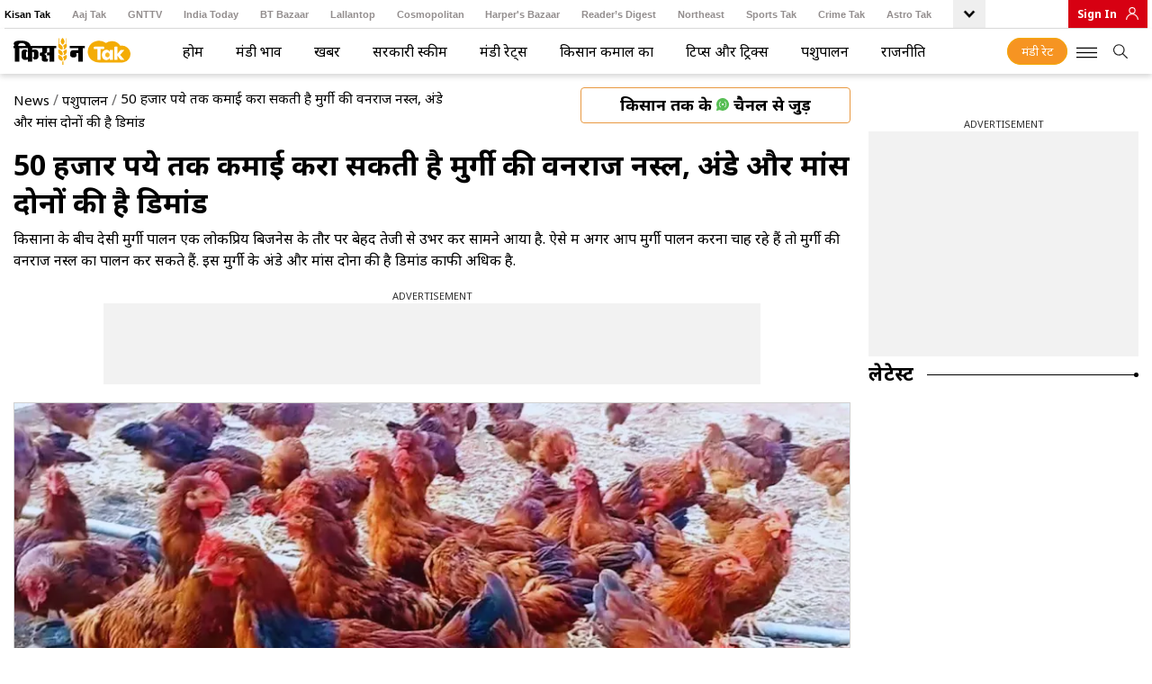

--- FILE ---
content_type: text/html; charset=utf-8
request_url: https://www.kisantak.in/animal-husbandry/story/poultry-farming-of-vanraj-breed-there-is-demand-for-both-eggs-and-meat-1029477-2024-06-16?utm_source=Internal_ktak&utm_medium=Article&utm_campaign=Read_More
body_size: 106225
content:
<!DOCTYPE html><html lang="hi" dir="ltr"><head><link rel="manifest" href="https://www.kisantak.in/manifest.json"/><meta name="theme-color" content="#C04A4A"/><link rel="shortcut icon" href="https://www.kisantak.in/favicon.ico" type="image/vnd.microsoft.icon"/><title class="jsx-9519259d1546f20c">50 हजार रुपये तक कमाई करा सकती है मुर्गी की वनराज नस्ल, अंडे और मांस दोनों की है डिमांड - poultry farming of Vanraj breed there is demand for both eggs and meat - </title><meta charSet="utf-8"/><meta name="viewport" content="width=device-width, minimum-scale=1, initial-scale=1.0, maximum-scale=5.0"/><meta name="keywords" content="poultry farming, Vanraj breed, hen, hen farming, poultry farming business, speciality of Vanraj breed, Vanraj breed price, chicken farming, मु्गी पालन, pashupalan, animal husbandry, मुर्गी की वनराज नस्ल, मुर्गी पालन बिजनेस, वनराज नस्ल की खासियत, वनराज नस्ल की कीमत, पशुपालन"/><meta name="news_keywords" content="poultry farming, Vanraj breed, hen, hen farming, poultry farming business, speciality of Vanraj breed, Vanraj breed price, chicken farming, मु्गी पालन, pashupalan, animal husbandry, मुर्गी की वनराज नस्ल, मुर्गी पालन बिजनेस, वनराज नस्ल की खासियत, वनराज नस्ल की कीमत, पशुपालन"/><meta name="description" content="किसानों के बीच देसी मुर्गी पालन एक लोकप्रिय बिजनेस के तौर पर बेहद तेजी से उभर कर सामने आया है. ऐसे में अगर आप मुर्गी पालन करना चाह रहे हैं तो मुर्गी की वनराज नस्ल का पालन कर सकते हैं. इस मुर्गी के अंडे और मांस दोनों की है डिमांड काफी अधिक है. "/><meta name="robots" content="max-image-preview:large"/><link rel="canonical" href="https://www.kisantak.in/animal-husbandry/story/poultry-farming-of-vanraj-breed-there-is-demand-for-both-eggs-and-meat-1029477-2024-06-16"/><link rel="manifest" href="/manifest.json"/><link rel="amphtml" href="https://www.kisantak.in/amp/animal-husbandry/story/poultry-farming-of-vanraj-breed-there-is-demand-for-both-eggs-and-meat-1029477-2024-06-16"/><meta property="article:published_time" content="2024-06-16T13:30:14+05:30"/><meta property="article:modified_time" content="2024-06-16T13:30:14+05:30"/><meta property="fb:pages" content="23230437118"/><meta property="og:site_name" content="Kisan Tak"/><meta property="og:type" content="Article"/><meta property="og:title" content="50 हजार रुपये तक कमाई करा सकती है मुर्गी की वनराज नस्ल, अंडे और मांस दोनों की है डिमांड"/><meta property="og:description" content="किसानों के बीच देसी मुर्गी पालन एक लोकप्रिय बिजनेस के तौर पर बेहद तेजी से उभर कर सामने आया है. ऐसे में अगर आप मुर्गी पालन करना चाह रहे हैं तो मुर्गी की वनराज नस्ल का पालन कर सकते हैं. इस मुर्गी के अंडे और मांस दोनों की है डिमांड काफी अधिक है. "/><meta property="og:url" content="https://www.kisantak.in/animal-husbandry/story/poultry-farming-of-vanraj-breed-there-is-demand-for-both-eggs-and-meat-1029477-2024-06-16"/><meta property="og:image" content="https://akm-img-a-in.tosshub.com/lingo/ktak/images/story/202406/666e9b696a6a0-vanraaj-breed-165935998-16x9.jpg"/><meta name="twitter:creator" content="@KisanTakChannel"/><meta name="twitter:title" content="50 हजार रुपये तक कमाई करा सकती है मुर्गी की वनराज नस्ल, अंडे और मांस दोनों की है डिमांड"/><meta name="twitter:site" content="@KisanTakChannel"/><meta name="twitter:card" content="summary_large_image"/><meta name="twitter:description" content="किसानों के बीच देसी मुर्गी पालन एक लोकप्रिय बिजनेस के तौर पर बेहद तेजी से उभर कर सामने आया है. ऐसे में अगर आप मुर्गी पालन करना चाह रहे हैं तो मुर्गी की वनराज नस्ल का पालन कर सकते हैं. इस मुर्गी के अंडे और मांस दोनों की है डिमांड काफी अधिक है. "/><meta name="twitter:image" content="https://akm-img-a-in.tosshub.com/lingo/ktak/images/story/202406/666e9b696a6a0-vanraaj-breed-165935998-16x9.jpg"/><link rel="dns-prefetch" href="//akm-img-a-in.tosshub.com/"/><link rel="dns-prefetch" href="//sb.scorecardresearch.com/"/><link rel="dns-prefetch" href="//www.googletagservices.com/"/><link rel="dns-prefetch" href="//www.google-analytics.com/"/><link rel="dns-prefetch" href="//adservice.google.com/"/><link rel="dns-prefetch" href="//securepubads.g.doubleclick.net/"/><link rel="dns-prefetch" href="//tpc.googlesyndication.com/"/><link rel="dns-prefetch" href="//apis.google.com/"/><link rel="dns-prefetch" href="//ssl.gstatic.com/"/><link rel="dns-prefetch" href="//static.chartbeat.com/"/><link rel="dns-prefetch" href="//saxp.zedo.com/"/><link rel="dns-prefetch" href="//static.chartbeat.com/"/><link rel="dns-prefetch" href="//cdn.ampproject.org/"/><link rel="dns-prefetch" href="//fastlane.rubiconproject.com/"/><link rel="dns-prefetch" href="//ib.adnxs.com/"/><link rel="dns-prefetch" href="//secure.adnxs.com/"/><link rel="dns-prefetch" href="//t.pubmatic.com/"/><link rel="dns-prefetch" href="//sample-api-v2.crazyegg.com/"/><link rel="preconnect" href="https://www.gstatic.com/" crossorigin=""/><link rel="preconnect" href="https://fonts.gstatic.com/" crossorigin=""/><script type="application/ld+json">{"@context": "http://schema.org/", "@type": "WebPage", "name":"50 हजार रुपये तक कमाई करा सकती है मुर्गी की वनराज नस्ल, अंडे और मांस दोनों की है डिमांड - poultry farming of Vanraj breed there is demand for both eggs and meat - ", "description":"किसानों के बीच देसी मुर्गी पालन एक लोकप्रिय बिजनेस के तौर पर बेहद तेजी से उभर कर सामने आया है. ऐसे में अगर आप मुर्गी पालन करना चाह रहे हैं तो मुर्गी की वनराज नस्ल का पालन कर सकते हैं. इस मुर्गी के अंडे और मांस दोनों की है डिमांड काफी अधिक है.", "keywords":"poultry farming, Vanraj breed, hen, hen farming, poultry farming business, speciality of Vanraj breed, Vanraj breed price, chicken farming, मु्गी पालन, pashupalan, animal husbandry, मुर्गी की वनराज नस्ल, मुर्गी पालन बिजनेस, वनराज नस्ल की खासियत, वनराज नस्ल की कीमत, पशुपालन", "url":"https://www.kisantak.in/animal-husbandry/story/poultry-farming-of-vanraj-breed-there-is-demand-for-both-eggs-and-meat-1029477-2024-06-16", "publisher":{"@type":"Organization","name":"KisanTak","url":"https://www.kisantak.in/","logo": {"@type": "ImageObject", "url": "https://akm-img-a-in.tosshub.com/lingo/ktak/resources/img/logo_ktak.png", "width": 600, "height": 60 }} ,"speakable":{"@type":"SpeakableSpecification","cssSelector":["h1"]}  }</script><script>
	var is_mobile_h = window.innerWidth;
	function isMobile() {
		let type;
	if (/Android|webOS|iPhone|iPad|iPod|BlackBerry|IEMobile|Opera Mini|Windows Phone/i.test(
        window.navigator.userAgent ) ) {type='mobile'; } else {type='desktop'; }
       return type 
      }
    var atViewPort=(screen.width <= 720 ? 'mobile' : 'desktop');
    if(isMobile()==true) { atViewPort='mobile'; }
     function getCookie_gdpr(e){return(e=(document.cookie+";").match(new RegExp(e+"=.*;")))&&e[0].split(/=|;/)[1]}
	var adcookie_gdpr = getCookie_gdpr("gdpr_ad_ck");
	function getCookie_ppid(e){return(e=(document.cookie+";").match(new RegExp(e+"=.*;")))&&e[0].split(/=|;/)[1]}
	var googletag = googletag || {};
	googletag.cmd = googletag.cmd || [];
	</script><script>function loadAdSlot(){
		var gptAdSlots = [];
		if(typeof googletag !== "undefined"){
			googletag.cmd.push(function () {
				var mapping = googletag.sizeMapping().
				addSize([4000, 0], [[728, 90], [970, 90], [970, 250]]).
				addSize([3000, 0], [[728, 90], [970, 90], [970, 250]]).
				addSize([2000, 0], [[728, 90], [970, 90], [970, 250]]).
				addSize([1000, 0], [[728, 90], [970, 90], [970, 250]]).
				addSize([750, 0], [728, 90]).
				addSize([700, 0], [[300, 250],[336, 280]]).
				addSize([530, 0], [[300, 250],[336, 280]]).
				addSize([336, 0], [[300, 250],[336, 280]]).
				addSize([320, 0], [300, 250]).
				addSize([0, 0], [300, 250]).build();
				var mapping1 = googletag.sizeMapping().
                addSize([700, 0], [300, 250]).
				addSize([530, 0], [300, 250]).
				addSize([430, 0], [300, 250]).
				addSize([320, 0], [300, 250]).
				addSize([0, 0], [300, 250]).build();
				if(atViewPort=='mobile') {
				 googletag.defineSlot('/1007232/KisanTak_ROS_ATF_728x90-300x250', [[250,250],[336,280],[300,250]], 'div-gpt-ad-1653892199965-0').addService(googletag.pubads());
googletag.defineSlot('/1007232/KisanTak_ROS_ATF_300x250', [[300,250]], 'div-gpt-ad-1656401495358-0').addService(googletag.pubads());
googletag.defineSlot('/1007232/KisanTak_ROS_MTF_300x250', [[300,250]], 'div-gpt-ad-1653892544834-0').addService(googletag.pubads());

			     } else{
			     googletag.defineSlot('/1007232/KisanTak_ROS_ATF_728x90-300x250', [[728,90]], 'div-gpt-ad-1653892199965-0').addService(googletag.pubads());
googletag.defineSlot('/1007232/KisanTak_ROS_ATF_300x250', [[300,250]], 'div-gpt-ad-1656401495358-0').addService(googletag.pubads());
googletag.defineSlot('/1007232/KisanTak_ROS_MTF_300x250', [[300,250]], 'div-gpt-ad-1653892544834-0').addService(googletag.pubads());

		     	}
				googletag.pubads().setTargeting('category', ['', 'animal-husbandry', 'story', '1029477']);googletag.pubads().setTargeting('keywords', ["poultry farming"," Vanraj breed"," hen"," hen farming"," poultry farming business"," speciality of Vanraj breed"," Vanraj breed price"," chicken farming"," मु्गी पालन"," pashupalan"," animal husbandry"," मुर्गी की वनराज नस्ल"," मुर्गी पालन बिजनेस"," वनराज नस्ल की खासियत"," वनराज नस्ल की कीमत"," पशुपालन"]);
				if(adcookie_gdpr==0){googletag.pubads().setRequestNonPersonalizedAds(1);}
				if(getCookie_ppid("sp_itgd") !== undefined){googletag.pubads().setPublisherProvidedId(getCookie_ppid("sp_itgd"));}
				googletag.pubads().enableSingleRequest();
				googletag.pubads().collapseEmptyDivs();
				googletag.enableServices();
			});
		}
	}</script><script type="application/ld+json">{"@context": "http://schema.org", "@type": "BreadcrumbList", "itemListElement":[{ "@type": "ListItem", "name": "News", "position": 1 ,"item": {"@id": "https://www.kisantak.in/", "@type": "Thing"}  },{ "@type": "ListItem", "name": "पशुपालन", "position": 2 ,"item": {"@id": "https://www.kisantak.in/animal-husbandry", "@type": "Thing"}  },{ "@type": "ListItem", "name": "50 हजार रुपये तक कमाई करा सकती है मुर्गी की वनराज नस्ल, अंडे और मांस दोनों की है डिमांड", "position": 3   } ] }</script><script type="application/ld+json">
            {
                "@context": "http://schema.org/",
                "@type": "NewsArticle",
                "mainEntityOfPage": "https://www.kisantak.in/animal-husbandry/story/poultry-farming-of-vanraj-breed-there-is-demand-for-both-eggs-and-meat-1029477-2024-06-16",
                "headline":"50 हजार रुपये तक कमाई करा सकती है मुर्गी की वनराज नस्ल, अंडे और मांस दोनों की है डिमांड",
                "inLanguage" : "hi",
                "datePublished":"2024-06-16T13:30:14+05:30",
                "dateModified":"2024-06-16T13:30:14+05:30",
                "keywords":"poultry farming, Vanraj breed, hen, hen farming, poultry farming business, speciality of Vanraj breed, Vanraj breed price, chicken farming, मु्गी पालन, pashupalan, animal husbandry, मुर्गी की वनराज नस्ल, मुर्गी पालन बिजनेस, वनराज नस्ल की खासियत, वनराज नस्ल की कीमत, पशुपालन",
                "articleBody":"देश के ग्रामीण क्षेत्रों में किसानों के बीच देसी मुर्गी पालन एक लोकप्रिय बिजनेस के तौर पर बेहद तेजी से उभर कर सामने आया है. खेती-किसानी के अलावा ग्रामीणों के लिए यह एक अतिरिक्त आय कमाने का साधन है. सरकार भी किसानों को इस बिजनेस में दिलचस्पी दिखाने के लिए लगातार प्रोत्साहित कर रही है.बता दें देसी मुर्गी पालन के लिए किसानों को ज्यादा निवेश की जरूरत नहीं होती है. इसके व्यवसाय को हम घर के खाली जगह, आंगन या खेतों में शुरू कर सकते हैं. ऐसे में अगर आप मुर्गी पालन करना चाह रहे हैं तो मुर्गी की वनराज नस्ल का पालन कर सकते हैं. इस मुर्गी के अंडे और मांस दोनों की है डिमांड काफी अधिक है. साथ ही इसका पालन कर 50 हजार रुपये तक कमाई कर सकते हैं.&nbsp;&nbsp;वनराज की खासियत&nbsp;&nbsp;वनराज देसी मुर्गियों में सबसे अच्छी मानी जाती है. भारत में मौजूद देसी नस्ल में वनराजा काफी लोकप्रिय है. खासकर वनराज मुर्गियों की रोग प्रतिरोधक क्षमता अधिक होती है, जिसके कारण इसका ग्रामीण क्षेत्रों में आसानी से पालन किया जा सकता है. वनराजा मुर्गी का पालन अंडा और मीट दोनों से हिसाब से करना किसानों के लिए बेहतर होता है क्योंकि इसके अंडे पौष्टिक होने के कारण महंगे बिकते हैं. वनराजा मुर्गी पालन कर इसके अंडा और मीट दोनों से बढ़िया कमाई कर सकते हैं. यह नस्ल पांच महीने के बाद अंडा देना शुरू कर देती है.&nbsp;&nbsp;ये भी पढ़ें:- First love plant: &#039;पहला प्यार&#039; फूल के बारे में जानते हैं? मुश्किल से मिलता है और मिल जाए तो...&nbsp;&nbsp;मिलेगा इतना मुनाफा&nbsp;&nbsp;बता दें कि अगर आप 10 से 15 वनराज मुर्गियों के साथ बिजनेस की शुरुआत करते हैं तो आपको 40 से 50 हजार रुपये की लागत आएगी. जब ये मुर्गियां पूरी तरह से विकास कर लेंगी और आप इन्हें बाजार में बेचेंगे तो यह आपको लागत से दो गुना ज्यादा मुनाफा दे सकती हैं. विशेषज्ञों का कहना है कि जितने बड़े स्तर पर आप इनका बिजनेस शुरू करेंगे कमाई में भी उतना ही इजाफा होगा.&nbsp;&nbsp;इस तरह से करें पालन&nbsp;&nbsp;जो किसान या पशुपालक मुर्गी पालन का कारोबार शुरू करना चाहते हैं, वे वनराजा मुर्गी का पालन कर सकते हैं. इसका पालन खुले स्थानों पर आसानी से किया जा सकता है. इसके पालन के लिए प्रोटीन, विटामिन और मिनरल युक्त आहार के साथ करने पर मुर्गी पालन में काफी मुनाफा मिलता है. वहीं, संक्रमण से होने वाली मृत्यु दर कम करने के लिए इसके चूजों का टीकाकरण जरूर करवाएं. वहीं अगर आप वनराजा मुर्गी का पालन अंडा उत्पादन के लिए कर रहे हैं, तो पालन में मादा चूजों की संख्या अधिक रखें और उनके खाने-पीने की व्यवस्था अच्छी रखें. साथ ही मुर्गियों के आवास फार्म की मिट्टी समय-समय पर बदलें, इससे मुर्गियों में संक्रमण फैलने का खतरा कम होता है. ऐसा करके आप महीने में 50 हजार रुपये तक कमाई कर सकते हैं.&nbsp;&nbsp;&nbsp;ये भी पढ़ें:- &nbsp;&nbsp;Goat Business: बकरीद पर 30 हजार करोड़ रुपये का हुआ बकरों का कारोबार, पढ़ें डिटेल&nbsp;	Goat Farming: बकरी की ये तीन नस्लें देंगी मोटी कमाई, जान लें क्या है खासियत",
                "description":"किसानों के बीच देसी मुर्गी पालन एक लोकप्रिय बिजनेस के तौर पर बेहद तेजी से उभर कर सामने आया है. ऐसे में अगर आप मुर्गी पालन करना चाह रहे हैं तो मुर्गी की वनराज नस्ल का पालन कर सकते हैं. इस मुर्गी के अंडे और मांस दोनों की है डिमांड काफी अधिक है.",
                "image":{
                   "@type": "ImageObject",
                   "url":"https://akm-img-a-in.tosshub.com/lingo/ktak/images/story/202406/666e9b696a6a0-vanraaj-breed-165935998-16x9.jpg?size=1200:675",
                   "width":"1200",
                   "height":"675"
               },
               "author": {
                   "@type": "Person",
                   "name": "संदीप कुमार ",
                   "url": "https://www.kisantak.in/author/sandeep-kumar"
               },
               "publisher": {
                   "@type": "Organization",
                   "name": "KisanTak",
                   "url": "https://www.kisantak.in/",
                   "logo": {
                       "@type": "ImageObject",
                       "url": "https://akm-img-a-in.tosshub.com/lingo/ktak/resources/img/kisanTak-600x60.png",
                       "width": 600,
                       "height": 60
                   }
               },
               "associatedMedia":{
                   "@type": "ImageObject",
                   "url":"https://akm-img-a-in.tosshub.com/lingo/ktak/images/story/202406/666e9b696a6a0-vanraaj-breed-165935998-16x9.jpg?size=1200:675",
                   "caption":"मुर्गी की वनराज नस्ल",
                   "width":"1200",
                   "height":"675"
               }
              }</script><script type="application/ld+json">
            {    
                "@context": "http://schema.org",    
                "@type": "WebSite",    
                "url": "https://www.kisantak.in/", 
                "potentialAction": {      
                    "@type": "SearchAction",      
                    "target": "https://www.kisantak.in/search/{search_term_string}",      
                    "query-input": "required name=search_term_string"    
                } 
            }
            </script><script type="application/ld+json">{"@context": "http://schema.org/", "@type": "Organization", "name":"KisanTak","description": "kisantak.in is the fastest, most reliable, and most popular website of news in Hindi. It provides readers with the news of India and worldwide along with every significant information related to everyday life with complete authenticity.", "url":"https://www.kisantak.in/","logo": "https://akm-img-a-in.tosshub.com/lingo/ktak/resources/img/logo_ktak.png", "sameAs": ["https://www.facebook.com/KisanTak", "https://twitter.com/KisanTak", "https://www.youtube.com/@kisantakofficial"], "address": {"@type": "PostalAddress", "streetAddress": "FC-8, Ecity Bioscope Rd, Film City", "addressLocality": "Sector 16A, Noida", "addressRegion": "India", "postalCode": "201301", "telephone": "0120 480 7100"},"contactPoint": { "@type": "ContactPoint", "email": "tech.support@intoday.com", "telephone": "0120-4807100"} }</script><script type="application/ld+json">{"@context": "https://schema.org", "@type": "ProfilePage", "mainEntity": {"@id": "https://www.kisantak.in/author/sandeep-kumar", "@type": "Person", "name": "संदीप कुमार "}, "hasPart": [{"@type": "Article", "headline": "50 हजार रुपये तक कमाई करा सकती है मुर्गी की वनराज नस्ल, अंडे और मांस दोनों की है डिमांड - poultry farming of Vanraj breed there is demand for both eggs and meat - ", "url": "https://www.kisantak.in/animal-husbandry/story/poultry-farming-of-vanraj-breed-there-is-demand-for-both-eggs-and-meat-1029477-2024-06-16", "datePublished": "2024-06-16 13:30:14+5:30", "author": { "@id": "https://www.kisantak.in/author/sandeep-kumar" } }]}</script><style data-href="https://akm-img-a-in.tosshub.com/sites/kisaan-frontend/resources/prod-v2/_next/static/css/aa94488fb30f8d6e.css">#nprogress{pointer-events:none}#nprogress .bar{background:#29d;position:fixed;z-index:1031;top:0;left:0;width:100%;height:2px}#nprogress .peg{display:block;position:absolute;right:0;width:100px;height:100%;box-shadow:0 0 10px #29d,0 0 5px #29d;opacity:1;transform:rotate(3deg) translateY(-4px)}#nprogress .spinner{display:block;position:fixed;z-index:1031;top:15px;right:15px}#nprogress .spinner-icon{width:18px;height:18px;box-sizing:border-box;border-color:#29d transparent transparent #29d;border-style:solid;border-width:2px;border-radius:50%;animation:nprogress-spinner .4s linear infinite}.nprogress-custom-parent{overflow:hidden;position:relative}.nprogress-custom-parent #nprogress .bar,.nprogress-custom-parent #nprogress .spinner{position:absolute}@keyframes nprogress-spinner{0%{transform:rotate(0deg)}to{transform:rotate(1turn)}}</style><style data-href="https://akm-img-a-in.tosshub.com/sites/kisaan-frontend/resources/prod-v2/_next/static/css/5ebd8546e4ecd74b.css">@keyframes react-loading-skeleton{to{transform:translateX(100%)}}.react-loading-skeleton{--base-color:#ebebeb;--highlight-color:#f5f5f5;--animation-duration:1.5s;--animation-direction:normal;--pseudo-element-display:block;background-color:var(--base-color);width:100%;border-radius:.25rem;display:inline-flex;line-height:1;position:relative;overflow:hidden;z-index:1}.react-loading-skeleton:after{content:" ";display:var(--pseudo-element-display);position:absolute;top:0;left:0;right:0;height:100%;background-repeat:no-repeat;background-image:linear-gradient(90deg,var(--base-color),var(--highlight-color),var(--base-color));transform:translateX(-100%);animation-name:react-loading-skeleton;animation-direction:var(--animation-direction);animation-duration:var(--animation-duration);animation-timing-function:ease-in-out;animation-iteration-count:infinite}@font-face{font-family:swiper-icons;src:url("data:application/font-woff;charset=utf-8;base64, [base64]//wADZ2x5ZgAAAywAAADMAAAD2MHtryVoZWFkAAABbAAAADAAAAA2E2+eoWhoZWEAAAGcAAAAHwAAACQC9gDzaG10eAAAAigAAAAZAAAArgJkABFsb2NhAAAC0AAAAFoAAABaFQAUGG1heHAAAAG8AAAAHwAAACAAcABAbmFtZQAAA/gAAAE5AAACXvFdBwlwb3N0AAAFNAAAAGIAAACE5s74hXjaY2BkYGAAYpf5Hu/j+W2+MnAzMYDAzaX6QjD6/4//Bxj5GA8AuRwMYGkAPywL13jaY2BkYGA88P8Agx4j+/8fQDYfA1AEBWgDAIB2BOoAeNpjYGRgYNBh4GdgYgABEMnIABJzYNADCQAACWgAsQB42mNgYfzCOIGBlYGB0YcxjYGBwR1Kf2WQZGhhYGBiYGVmgAFGBiQQkOaawtDAoMBQxXjg/wEGPcYDDA4wNUA2CCgwsAAAO4EL6gAAeNpj2M0gyAACqxgGNWBkZ2D4/wMA+xkDdgAAAHjaY2BgYGaAYBkGRgYQiAHyGMF8FgYHIM3DwMHABGQrMOgyWDLEM1T9/w8UBfEMgLzE////P/5//f/V/xv+r4eaAAeMbAxwIUYmIMHEgKYAYjUcsDAwsLKxc3BycfPw8jEQA/[base64]/uznmfPFBNODM2K7MTQ45YEAZqGP81AmGGcF3iPqOop0r1SPTaTbVkfUe4HXj97wYE+yNwWYxwWu4v1ugWHgo3S1XdZEVqWM7ET0cfnLGxWfkgR42o2PvWrDMBSFj/IHLaF0zKjRgdiVMwScNRAoWUoH78Y2icB/yIY09An6AH2Bdu/UB+yxopYshQiEvnvu0dURgDt8QeC8PDw7Fpji3fEA4z/PEJ6YOB5hKh4dj3EvXhxPqH/SKUY3rJ7srZ4FZnh1PMAtPhwP6fl2PMJMPDgeQ4rY8YT6Gzao0eAEA409DuggmTnFnOcSCiEiLMgxCiTI6Cq5DZUd3Qmp10vO0LaLTd2cjN4fOumlc7lUYbSQcZFkutRG7g6JKZKy0RmdLY680CDnEJ+UMkpFFe1RN7nxdVpXrC4aTtnaurOnYercZg2YVmLN/d/gczfEimrE/fs/bOuq29Zmn8tloORaXgZgGa78yO9/cnXm2BpaGvq25Dv9S4E9+5SIc9PqupJKhYFSSl47+Qcr1mYNAAAAeNptw0cKwkAAAMDZJA8Q7OUJvkLsPfZ6zFVERPy8qHh2YER+3i/BP83vIBLLySsoKimrqKqpa2hp6+jq6RsYGhmbmJqZSy0sraxtbO3sHRydnEMU4uR6yx7JJXveP7WrDycAAAAAAAH//wACeNpjYGRgYOABYhkgZgJCZgZNBkYGLQZtIJsFLMYAAAw3ALgAeNolizEKgDAQBCchRbC2sFER0YD6qVQiBCv/H9ezGI6Z5XBAw8CBK/m5iQQVauVbXLnOrMZv2oLdKFa8Pjuru2hJzGabmOSLzNMzvutpB3N42mNgZGBg4GKQYzBhYMxJLMlj4GBgAYow/P/PAJJhLM6sSoWKfWCAAwDAjgbRAAB42mNgYGBkAIIbCZo5IPrmUn0hGA0AO8EFTQAA");font-weight:400;font-style:normal}:root{--swiper-theme-color:#007aff}.swiper{margin-left:auto;margin-right:auto;position:relative;overflow:hidden;list-style:none;padding:0;z-index:1}.swiper-vertical>.swiper-wrapper{flex-direction:column}.swiper-wrapper{position:relative;width:100%;height:100%;z-index:1;display:flex;transition-property:transform;box-sizing:content-box}.swiper-android .swiper-slide,.swiper-wrapper{transform:translateZ(0)}.swiper-pointer-events{touch-action:pan-y}.swiper-pointer-events.swiper-vertical{touch-action:pan-x}.swiper-slide{flex-shrink:0;width:100%;height:100%;position:relative;transition-property:transform}.swiper-slide-invisible-blank{visibility:hidden}.swiper-autoheight,.swiper-autoheight .swiper-slide{height:auto}.swiper-autoheight .swiper-wrapper{align-items:flex-start;transition-property:transform,height}.swiper-backface-hidden .swiper-slide{transform:translateZ(0);backface-visibility:hidden}.swiper-3d,.swiper-3d.swiper-css-mode .swiper-wrapper{perspective:1200px}.swiper-3d .swiper-cube-shadow,.swiper-3d .swiper-slide,.swiper-3d .swiper-slide-shadow,.swiper-3d .swiper-slide-shadow-bottom,.swiper-3d .swiper-slide-shadow-left,.swiper-3d .swiper-slide-shadow-right,.swiper-3d .swiper-slide-shadow-top,.swiper-3d .swiper-wrapper{transform-style:preserve-3d}.swiper-3d .swiper-slide-shadow,.swiper-3d .swiper-slide-shadow-bottom,.swiper-3d .swiper-slide-shadow-left,.swiper-3d .swiper-slide-shadow-right,.swiper-3d .swiper-slide-shadow-top{position:absolute;left:0;top:0;width:100%;height:100%;pointer-events:none;z-index:10}.swiper-3d .swiper-slide-shadow{background:rgba(0,0,0,.15)}.swiper-3d .swiper-slide-shadow-left{background-image:linear-gradient(270deg,rgba(0,0,0,.5),transparent)}.swiper-3d .swiper-slide-shadow-right{background-image:linear-gradient(90deg,rgba(0,0,0,.5),transparent)}.swiper-3d .swiper-slide-shadow-top{background-image:linear-gradient(0deg,rgba(0,0,0,.5),transparent)}.swiper-3d .swiper-slide-shadow-bottom{background-image:linear-gradient(180deg,rgba(0,0,0,.5),transparent)}.swiper-css-mode>.swiper-wrapper{overflow:auto;scrollbar-width:none;-ms-overflow-style:none}.swiper-css-mode>.swiper-wrapper::-webkit-scrollbar{display:none}.swiper-css-mode>.swiper-wrapper>.swiper-slide{scroll-snap-align:start start}.swiper-horizontal.swiper-css-mode>.swiper-wrapper{-ms-scroll-snap-type:x mandatory;scroll-snap-type:x mandatory}.swiper-vertical.swiper-css-mode>.swiper-wrapper{-ms-scroll-snap-type:y mandatory;scroll-snap-type:y mandatory}.swiper-centered>.swiper-wrapper:before{content:"";flex-shrink:0;order:9999}.swiper-centered.swiper-horizontal>.swiper-wrapper>.swiper-slide:first-child{margin-inline-start:var(--swiper-centered-offset-before)}.swiper-centered.swiper-horizontal>.swiper-wrapper:before{height:100%;min-height:1px;width:var(--swiper-centered-offset-after)}.swiper-centered.swiper-vertical>.swiper-wrapper>.swiper-slide:first-child{margin-block-start:var(--swiper-centered-offset-before)}.swiper-centered.swiper-vertical>.swiper-wrapper:before{width:100%;min-width:1px;height:var(--swiper-centered-offset-after)}.swiper-centered>.swiper-wrapper>.swiper-slide{scroll-snap-align:center center}:root{--swiper-navigation-size:44px}.swiper-button-next,.swiper-button-prev{position:absolute;top:50%;width:calc(var(--swiper-navigation-size)/ 44 * 27);height:var(--swiper-navigation-size);margin-top:calc(0px - (var(--swiper-navigation-size)/ 2));z-index:10;cursor:pointer;display:flex;align-items:center;justify-content:center;color:var(--swiper-navigation-color,var(--swiper-theme-color))}.swiper-button-next.swiper-button-disabled,.swiper-button-prev.swiper-button-disabled{opacity:.35;cursor:auto;pointer-events:none}.swiper-button-next.swiper-button-hidden,.swiper-button-prev.swiper-button-hidden{opacity:0;cursor:auto;pointer-events:none}.swiper-navigation-disabled .swiper-button-next,.swiper-navigation-disabled .swiper-button-prev{display:none!important}.swiper-button-next:after,.swiper-button-prev:after{font-family:swiper-icons;font-size:var(--swiper-navigation-size);text-transform:none!important;letter-spacing:0;font-variant:normal;line-height:1}.swiper-button-prev,.swiper-rtl .swiper-button-next{left:10px;right:auto}.swiper-button-prev:after,.swiper-rtl .swiper-button-next:after{content:"prev"}.swiper-button-next,.swiper-rtl .swiper-button-prev{right:10px;left:auto}.swiper-button-next:after,.swiper-rtl .swiper-button-prev:after{content:"next"}.swiper-button-lock{display:none}.swiper-pagination{position:absolute;text-align:center;transition:opacity .3s;transform:translateZ(0);z-index:10}.swiper-pagination.swiper-pagination-hidden{opacity:0}.swiper-pagination-disabled>.swiper-pagination,.swiper-pagination.swiper-pagination-disabled{display:none!important}.swiper-horizontal>.swiper-pagination-bullets,.swiper-pagination-bullets.swiper-pagination-horizontal,.swiper-pagination-custom,.swiper-pagination-fraction{bottom:10px;left:0;width:100%}.swiper-pagination-bullets-dynamic{overflow:hidden;font-size:0}.swiper-pagination-bullets-dynamic .swiper-pagination-bullet{transform:scale(.33);position:relative}.swiper-pagination-bullets-dynamic .swiper-pagination-bullet-active,.swiper-pagination-bullets-dynamic .swiper-pagination-bullet-active-main{transform:scale(1)}.swiper-pagination-bullets-dynamic .swiper-pagination-bullet-active-prev{transform:scale(.66)}.swiper-pagination-bullets-dynamic .swiper-pagination-bullet-active-prev-prev{transform:scale(.33)}.swiper-pagination-bullets-dynamic .swiper-pagination-bullet-active-next{transform:scale(.66)}.swiper-pagination-bullets-dynamic .swiper-pagination-bullet-active-next-next{transform:scale(.33)}.swiper-pagination-bullet{width:var(--swiper-pagination-bullet-width,var(--swiper-pagination-bullet-size,8px));height:var(--swiper-pagination-bullet-height,var(--swiper-pagination-bullet-size,8px));display:inline-block;border-radius:50%;background:var(--swiper-pagination-bullet-inactive-color,#000);opacity:var(--swiper-pagination-bullet-inactive-opacity,.2)}button.swiper-pagination-bullet{border:none;margin:0;padding:0;box-shadow:none;-webkit-appearance:none;-moz-appearance:none;appearance:none}.swiper-pagination-clickable .swiper-pagination-bullet{cursor:pointer}.swiper-pagination-bullet:only-child{display:none!important}.swiper-pagination-bullet-active{opacity:var(--swiper-pagination-bullet-opacity,1);background:var(--swiper-pagination-color,var(--swiper-theme-color))}.swiper-pagination-vertical.swiper-pagination-bullets,.swiper-vertical>.swiper-pagination-bullets{right:10px;top:50%;transform:translate3d(0,-50%,0)}.swiper-pagination-vertical.swiper-pagination-bullets .swiper-pagination-bullet,.swiper-vertical>.swiper-pagination-bullets .swiper-pagination-bullet{margin:var(--swiper-pagination-bullet-vertical-gap,6px) 0;display:block}.swiper-pagination-vertical.swiper-pagination-bullets.swiper-pagination-bullets-dynamic,.swiper-vertical>.swiper-pagination-bullets.swiper-pagination-bullets-dynamic{top:50%;transform:translateY(-50%);width:8px}.swiper-pagination-vertical.swiper-pagination-bullets.swiper-pagination-bullets-dynamic .swiper-pagination-bullet,.swiper-vertical>.swiper-pagination-bullets.swiper-pagination-bullets-dynamic .swiper-pagination-bullet{display:inline-block;transition:transform .2s,top .2s}.swiper-horizontal>.swiper-pagination-bullets .swiper-pagination-bullet,.swiper-pagination-horizontal.swiper-pagination-bullets .swiper-pagination-bullet{margin:0 var(--swiper-pagination-bullet-horizontal-gap,4px)}.swiper-horizontal>.swiper-pagination-bullets.swiper-pagination-bullets-dynamic,.swiper-pagination-horizontal.swiper-pagination-bullets.swiper-pagination-bullets-dynamic{left:50%;transform:translateX(-50%);white-space:nowrap}.swiper-horizontal>.swiper-pagination-bullets.swiper-pagination-bullets-dynamic .swiper-pagination-bullet,.swiper-pagination-horizontal.swiper-pagination-bullets.swiper-pagination-bullets-dynamic .swiper-pagination-bullet{transition:transform .2s,left .2s}.swiper-horizontal.swiper-rtl>.swiper-pagination-bullets-dynamic .swiper-pagination-bullet{transition:transform .2s,right .2s}.swiper-pagination-progressbar{background:rgba(0,0,0,.25);position:absolute}.swiper-pagination-progressbar .swiper-pagination-progressbar-fill{background:var(--swiper-pagination-color,var(--swiper-theme-color));position:absolute;left:0;top:0;width:100%;height:100%;transform:scale(0);transform-origin:left top}.swiper-rtl .swiper-pagination-progressbar .swiper-pagination-progressbar-fill{transform-origin:right top}.swiper-horizontal>.swiper-pagination-progressbar,.swiper-pagination-progressbar.swiper-pagination-horizontal,.swiper-pagination-progressbar.swiper-pagination-vertical.swiper-pagination-progressbar-opposite,.swiper-vertical>.swiper-pagination-progressbar.swiper-pagination-progressbar-opposite{width:100%;height:4px;left:0;top:0}.swiper-horizontal>.swiper-pagination-progressbar.swiper-pagination-progressbar-opposite,.swiper-pagination-progressbar.swiper-pagination-horizontal.swiper-pagination-progressbar-opposite,.swiper-pagination-progressbar.swiper-pagination-vertical,.swiper-vertical>.swiper-pagination-progressbar{width:4px;height:100%;left:0;top:0}.swiper-pagination-lock{display:none}</style><script defer="" nomodule="" src="https://akm-img-a-in.tosshub.com/sites/kisaan-frontend/resources/prod-v2/_next/static/chunks/polyfills-5cd94c89d3acac5f.js"></script><script>
            let buildchunks = "static/chunks/webpack-eda99ecf4ebb56c7.js,static/chunks/framework-79bce4a3a540b080.js,static/chunks/main-ea7a15c607273cc7.js,static/chunks/pages/_app-2dac26e9ec96d216.js,static/chunks/75fc9c18-55217e80064ded2b.js,static/chunks/1642-5a112757f999db24.js,static/chunks/9669-18ba1e8e3758fd56.js,static/chunks/3996-2d5119dacfbbca19.js,static/chunks/3507-849d2db0a8edb4d9.js,static/chunks/9547-c45e5765bae0fefe.js,static/chunks/2967-272deed944cb4f39.js,static/chunks/8455-6d91b99583752b59.js,static/chunks/3927-4c9434f639be0ee8.js,static/chunks/4012-e6c8ed06e042a049.js,static/chunks/6242-0e88cfad6d4faf6f.js,static/chunks/2688-297c8edde1579f8b.js,static/chunks/279-ed3a38fd6bd0928b.js,static/chunks/3236-34c8e4d8eed3efe0.js,static/chunks/8429-fceb2f9d24f5b521.js,static/chunks/pages/[section]/story/[detail]-616570c2decc8c89.js,static/xoWinireQHm_Qoo_gtJzJ/_buildManifest.js,static/xoWinireQHm_Qoo_gtJzJ/_ssgManifest.js,static/xoWinireQHm_Qoo_gtJzJ/_middlewareManifest.js";
            var _itbuildchunks = buildchunks.split(',');
            window.addEventListener('DOMContentLoaded', () => {
              setTimeout(function(){
                    //console.log("window load _itbuildchunks: ", _itbuildchunks);
                    for (var i = 0; i < _itbuildchunks.length; i++) {
                      let headEl = (document.getElementsByTagName('head')[0] || document.getElementsByTagName('body')[0]);
                      if(headEl){
                        let givenjs = _itbuildchunks[i];
                        var script = document.createElement("script");
                        script.src = 'https://akm-img-a-in.tosshub.com/sites/kisaan-frontend/resources/prod-v2'+'/_next/'+givenjs;
                        script.defer = true;
                        script.crossorigin = "anonymous";
                        headEl.appendChild(script);
                      }
                    }
            }, 2000)
            })
            </script><style id="__jsx-9519259d1546f20c"><style>        
 html {font-size:16px}*,*::before,*::after{-webkit-box-sizing:border-box;-moz-box-sizing:border-box;box-sizing:border-box;padding:0px;margin:0px}body{font-family:"Noto Sans",sans-serif!important;-webkit-background-size:100%;-moz-background-size:100%;-o-background-size:100%;background-size:100%;font-size:16px;line-height:26px;font-weight:400;-webkit-font-smoothing:antialiased;-webkit-text-size-adjust:100%}body,a{color:#000}@media(max-width:767px){body{font-size:18px;line-height:23px}}p{line-height:1.625rem}h1,h2,h3,h4,h5,h6{color:#fd4600;font-weight:bold}ul{list-style-type:none;padding:0;margin:0}a{text-decoration:none;-webkit-transition:all.2s;-moz-transition:all.2s;-o-transition:all.2s;-ms-transition:all.2s;transition:all.2s}a:hover{text-decoration:none}img{max-width:100%}h1,h2,h3,h4,h5,h6{color:#000;font-weight:bold}@media(min-width:768px)and (max-width:1100px){.container{padding-right:20px;padding-left:20px;width:100%}.main-parent-section{width:100%;padding-right:20px;padding-left:20px}}@media(max-width:1024px){body.innerPage{padding-top:90px}.innerPage .top-head-body{position:fixed;top:0;left:0;width:100%;z-index:999;background-color:#fff}}@media(max-width:767px){.top-head-body{display:block}.top-hed-menu{overflow-x:hidden}.top-hed-menu ul{max-width:100%;-webkit-flex-wrap:nowrap;-ms-flex-wrap:nowrap;flex-wrap:nowrap;overflow-x:scroll}.top-hed-menu ul li.active{background:none}.top-hed-menu ul li.active a{color:#000}.top-hed-menu ul li{padding:5px 15px 4px 0;text-align:center}.top-hed-menu ul li a{white-space:nowrap}.login{margin-top:1px;margin-left:auto}.login a{font-size:12px}.top-hed-menu{margin-right:17px}}.other-navigation-list .radio-at svg{width:27px;color:#fff;fill:#fff}.other-navigation-list a{line-height:0}.notification-at{position:relative;display:none}.notification-at a svg{width:24px;color:#fff;fill:#666;top:5px;stroke-width:.34;stroke-miterlimit:10}.notification-at:hover a svg{fill:#a00809}.notification-at.bellActive a svg{fill:#a00809}.livetv-at{display:none}.livetv-at a svg{width:30px;fill:#666;stroke-width:.2;stroke-miterlimit:10;height:34px}.livetv-at:hover a svg{fill:#a00809}.navigation-at .sticky-logo,.navigation-at.fixed-nav .init-logo{display:none}.navigation-at .init-logo,.navigation-at.fixed-nav .sticky-logo{display:block}.logo h1{display:none}.other-navigation-list{display:-webkit-box;display:-webkit-flex;display:-moz-box;display:-ms-flexbox;display:flex;-webkit-box-flex:1;-webkit-flex:1 0 0;-moz-box-flex:1;-ms-flex:1 0 0px;flex:1 0 0;-webkit-box-pack:end;-webkit-justify-content:flex-end;-moz-box-pack:end;-ms-flex-pack:end;justify-content:flex-end;position:relative;padding-top:0}.other-navigation-list .radio-at{display:none}@media(min-width:1270px){.container{max-width:1270px;margin:0 auto;padding:0}}.ipad-mob-link{display:none}.smoothNav{margin-bottom:78px}.sso_user-mobile{display:none}.mobile-menu-sso{display:none}.sso_user{text-transform:capitalize}#menulist li{border-bottom:1px solid#e0e0e0}.navigation-container{background-color:#33309f}.iconsnav ul li.mpw{display:inline-block}.iconsnav ul li.mpw a{line-height:30px}.iconsnav ul li.mpw a svg{top:4px}@media(max-width:1199px){.container{padding-right:10px;padding-left:10px}}@media(max-width:1024px){.smoothNav{margin-bottom:65px}.navigation-container{display:-webkit-box;display:-webkit-flex;display:-moz-box;display:-ms-flexbox;display:flex;-webkit-flex-wrap:wrap;-ms-flex-wrap:wrap;flex-wrap:wrap;height:100%}.navigation-at{background:#33309f;z-index:9;position:relative;-webkit-box-shadow:0 3px 9px#c1c1c1;-moz-box-shadow:0 3px 9px#c1c1c1;box-shadow:0 3px 9px#c1c1c1}.navigation-at .container{display:-webkit-box;display:-webkit-flex;display:-moz-box;display:-ms-flexbox;display:flex;-webkit-box-align:center;-webkit-align-items:center;-moz-box-align:center;-ms-flex-align:center;align-items:center;-webkit-box-pack:start;-webkit-justify-content:flex-start;-moz-box-pack:start;-ms-flex-pack:start;justify-content:flex-start;display:-webkit-box;display:-webkit-flex;display:-moz-box;display:-ms-flexbox;display:flex;height:50px;position:relative}.innerPage .navigation-at .container{height:40px}.navigation-at .logo{width:210px;position:relative;left:16px;top:1px;-moz-transition:all.5s;-o-transition:all.5s;transition:all.5s;-webkit-transition:all.5s}.navigation-at .logo::before{content:"";position:absolute;left:0;top:-7px;height:7px;width:100%;background-color:#fff}.navigation-at .logo img{width:100%}.fixed-nav.navigation-at .logo{width:98px;top:0}.innerPage .navigation-at{position:fixed;top:36px;width:100%;left:0;z-index:999}.mb-nav{width:21px;height:22px;display:-webkit-box;display:-webkit-flex;display:-moz-box;display:-ms-flexbox;display:flex;-webkit-box-orient:vertical;-webkit-box-direction:normal;-webkit-flex-direction:column;-moz-box-orient:vertical;-moz-box-direction:normal;-ms-flex-direction:column;flex-direction:column;-webkit-box-pack:space-evenly;-webkit-justify-content:space-evenly;-moz-box-pack:space-evenly;-ms-flex-pack:space-evenly;justify-content:space-evenly}.mb-nav span{display:block;height:2px;background:#fff;width:20px}.navigation-at nav{position:absolute;left:0;top:0;background-color:transparent;width:100%;height:100vh;position:fixed;-webkit-transform:translateX(-250px);-moz-transform:translateX(-250px);-ms-transform:translateX(-250px);-o-transform:translateX(-250px);transform:translateX(-250px);z-index:99;-webkit-transition:all ease-in.42s;-moz-transition:all ease-in.42s;-o-transition:all ease-in.42s;transition:all ease-in.42s;max-width:250px}.navigation-at nav ul.at-menu{padding:0;overflow-y:auto;background-color:#303599;height:-webkit-calc(100vh - 20px);height:-moz-calc(100vh - 20px);height:calc(100vh - 20px);padding:0;padding-bottom:50px}.navigation-at nav ul.at-menu li a{font-size:16px;text-decoration:none;color:#fff;font-weight:600;padding:9px 0 9px 15px;display:block;font-weight:bold;border-bottom:1px solid#454aa3}.navigation-at nav.open{-webkit-transform:translateX(0);-moz-transform:translateX(0);-ms-transform:translateX(0);-o-transform:translateX(0);transform:translateX(0);-webkit-transition:all ease-out.42s;-moz-transition:all ease-out.42s;-o-transition:all ease-out.42s;transition:all ease-out.42s;-webkit-box-shadow:-7px 3px 28px#252525;-moz-box-shadow:-7px 3px 28px#252525;box-shadow:-7px 3px 28px#252525}.navigation-at nav ul{display:-webkit-box;display:-webkit-flex;display:-moz-box;display:-ms-flexbox;display:flex;-webkit-box-orient:vertical;-webkit-box-direction:normal;-webkit-flex-direction:column;-moz-box-orient:vertical;-moz-box-direction:normal;-ms-flex-direction:column;flex-direction:column}.secondlevel-dropdown .dropdown-heading,.secondlevel-dropdown .dropdown-bigstory,.secondlevel-dropdown .dropdown-otherstorylist{display:none}.secondlevel-dropdown{display:none;background:#1a3e76;margin:0 -15px;position:relative;margin-left:-35px;width:-webkit-calc(100% + 70px);width:-moz-calc(100% + 70px);width:calc(100% + 70px)}.secondlevel-dropdown .section-otherlinks ul{list-style:none}.secondlevel-dropdown .section-otherlinks{padding-left:30px}.navigation-at nav ul.at-menu>li{padding-left:30px;padding-right:30px}.navigation-at nav ul.at-menu>li.all-menu{display:none}.navigation-at nav ul.at-menu>li:not(.active){padding:0 20px;margin-left:0;width:100%}.active{background:none}.navigation-at nav ul.at-menu li.active>a{color:#000;font-weight:700}nav ul li.child-dropdown{position:relative}nav ul li.child-dropdown::after{content:"";position:absolute;background:url([data-uri])center center no-repeat;width:30px;height:30px;right:0;top:10px;-webkit-background-size:28px;-moz-background-size:28px;-o-background-size:28px;background-size:28px}.child-dropdown>.submenu-open{display:none}.submenu-open::after{position:absolute;content:"";-webkit-transform:rotate(180deg);-moz-transform:rotate(180deg);-ms-transform:rotate(180deg);-o-transform:rotate(180deg);transform:rotate(180deg);background:url([data-uri])center center no-repeat}.innerPage .navigation-at{position:fixed;top:36px;width:100%;left:0;z-index:999}}@media(min-width:1025px){body.innerPage{padding-top:91px}.navigation-at{padding-top:0;-moz-transition:all.5s;-o-transition:all.5s;transition:all.5s;-webkit-transition:all.5s;position:relative;z-index:999}.navigation-at .container{display:-webkit-box;display:-webkit-flex;display:-moz-box;display:-ms-flexbox;display:flex;-webkit-box-pack:justify;-webkit-justify-content:space-between;-moz-box-pack:justify;-ms-flex-pack:justify;justify-content:space-between;-webkit-box-align:center;-webkit-align-items:center;-moz-box-align:center;-ms-flex-align:center;align-items:center;height:100%;min-height:40px;-moz-transition:all.5s;-o-transition:all.5s;transition:all.5s;-webkit-transition:all.5s;position:relative}.navigation-at nav{-webkit-flex-basis:-webkit-calc(100% - 120px);-ms-flex-preferred-size:calc(100% - 120px);flex-basis:-webkit-calc(100% - 120px);flex-basis:-moz-calc(100% - 120px);flex-basis:calc(100% - 120px);margin-left:120px;position:relative;-moz-transition:all.5s;-o-transition:all.5s;transition:all.5s;-webkit-transition:all.5s}.navigation-at nav ul.at-menu{display:-webkit-box;display:-webkit-flex;display:-moz-box;display:-ms-flexbox;display:flex;list-style:none;-webkit-flex-wrap:wrap;-ms-flex-wrap:wrap;flex-wrap:wrap;z-index:1;position:relative;overflow:hidden;height:100%}div.fixed-nav.navigation-at nav ul.at-menu{overflow:hidden;height:100%;margin-top:0}.navigation-at nav ul.at-menu li.all-menu{position:relative}.navigation-at nav ul.at-menu>li:not(:last-child){padding:0;z-index:999;position:relative;height:100%;margin-right:1px}.navigation-at nav ul.at-menu>li{position:relative}.navigation-at nav ul.at-menu>li>a{color:#fff;text-decoration:none;font:bold 13px/15px "Open Sans",sans-serif;text-transform:uppercase;white-space:nowrap;position:relative;height:100%;display:-webkit-box;display:-webkit-flex;display:-moz-box;display:-ms-flexbox;display:flex;-webkit-box-align:center;-webkit-align-items:center;-moz-box-align:center;-ms-flex-align:center;align-items:center;-webkit-box-pack:center;-webkit-justify-content:center;-moz-box-pack:center;-ms-flex-pack:center;justify-content:center;padding:0 10px}.navigation-at nav ul>li:not(.all-menu)>a:hover,.navigation-at nav ul.at-menu>li.active a{background-color:#ffb400;color:#000}.navigation-at nav ul>li:not(.all-menu)>a{}.navigation-at nav ul.at-menu>li:not(.all-menu) li.active:after{bottom:0}.navigation-at nav ul.at-menu>li:hover>.secondlevel-dropdown{display:block}.navigation-at nav ul.at-menu li.active>a{font-weight:700}.navigation-at .logo img{width:100%}.navigation-at .logo{position:absolute;top:0;width:105px;-moz-transition:all.5s;-o-transition:all.5s;transition:all.5s;-webkit-transition:all.5s}.navigation-container{height:72px;-webkit-box-shadow:0 3px 9px#c1c1c1;-moz-box-shadow:0 3px 9px#c1c1c1;box-shadow:0 3px 9px#c1c1c1}.innerPage .navigation-container,.innerPage .navigation-container .container{min-height:61px}.innerPage .top-head-body{position:fixed;top:0;left:0;width:100%;z-index:999;background-color:#fff}.innerPage .navigation-at{position:fixed;top:30px;width:100%;left:0;-webkit-box-shadow:0 3px 5px rgba(0,0,0,.6);-moz-box-shadow:0 3px 5px rgba(0,0,0,.6);box-shadow:0 3px 5px rgba(0,0,0,.6);z-index:999}.hide{display:none}.navigation-at nav ul.at-menu li.all-menu{margin-right:0}.other-navigation-list{display:-webkit-box;display:-webkit-flex;display:-moz-box;display:-ms-flexbox;display:flex;-webkit-box-pack:center;-webkit-justify-content:center;-moz-box-pack:center;-ms-flex-pack:center;justify-content:center;-webkit-box-align:center;-webkit-align-items:center;-moz-box-align:center;-ms-flex-align:center;align-items:center}.other-navigation-list>div:not(:last-child){margin-right:30px}.fixed-nav.search-at{margin-right:5px}.radio-at svg{color:#fff;fill:#fff}div#belll svg{color:#000}.all-menu i.fa-circle1{background:#fff;width:4px;height:4px;-webkit-border-radius:4px;-moz-border-radius:4px;border-radius:4px;display:inline-block;margin-right:4px}.all-menu i.fa-circle1:last-child{margin-right:0px}#menulist{position:absolute;width:210px;background:#fff;top:100%;-webkit-border-radius:0 0 5px 5px;-moz-border-radius:0 0 5px 5px;border-radius:0 0 5px 5px;padding:0;display:none;z-index:9;position:absolute;z-index:99999;border:1px solid#c8c8c8;list-style:none;right:42px;position:absolute}#menulist li a{color:#000;text-decoration:none;display:block;padding:10px;font-size:17px;text-align:right}#menulist li:nth-child(1){position:relative}.secondlevel-dropdown{position:absolute;background:#fff;width:116%;height:auto;left:0;top:105%;border-top:2px solid#fd371f;padding:10px 15px;-webkit-box-shadow:0 3px 10px 1px#b8b8b8;-moz-box-shadow:0 3px 10px 1px#b8b8b8;box-shadow:0 3px 10px 1px#b8b8b8;-webkit-border-radius:0 0 5px 5px;-moz-border-radius:0 0 5px 5px;border-radius:0 0 5px 5px;display:none;z-index:99}.dropdown-heading{display:-webkit-box;display:-webkit-flex;display:-moz-box;display:-ms-flexbox;display:flex;-webkit-box-pack:justify;-webkit-justify-content:space-between;-moz-box-pack:justify;-ms-flex-pack:justify;justify-content:space-between;border-bottom:1px solid#dfdfdf;padding-bottom:10px;-webkit-box-align:center;-webkit-align-items:center;-moz-box-align:center;-ms-flex-align:center;align-items:center;position:relative}.dropdown-heading h3{font-size:28px;font-weight:700;color:#000}.dropdown-heading h3:after{width:30px;height:5px;background:#ff3720;content:"";position:absolute;bottom:0;left:0}.dropdown-heading a{color:#d41913;text-decoration:none;font-weight:600}.dropdown-details{display:-webkit-box;display:-webkit-flex;display:-moz-box;display:-ms-flexbox;display:flex;padding:20px 0 10px;-webkit-flex-wrap:wrap;-ms-flex-wrap:wrap;flex-wrap:wrap}.dropdown-details>div{padding:0 15px;-webkit-box-flex:1;-webkit-flex:1 0 0;-moz-box-flex:1;-ms-flex:1 0 0px;flex:1 0 0}.dropdown-details>div:not(:last-child){border-right:1px solid#dfdfdf}.dropdown-details .section-otherlinks{width:425px}.dropdown-details .ajex-nav-data{width:-webkit-calc(100% - 425px);width:-moz-calc(100% - 425px);width:calc(100% - 425px);display:-webkit-box;display:-webkit-flex;display:-moz-box;display:-ms-flexbox;display:flex;-webkit-flex-wrap:wrap;-ms-flex-wrap:wrap;flex-wrap:wrap;-webkit-box-pack:justify;-webkit-justify-content:space-between;-moz-box-pack:justify;-ms-flex-pack:justify;justify-content:space-between}.dropdown-details .dropdown-otherstorylist,.dropdown-details .dropdown-bigstory{width:48%}.section-otherlinks ul{display:-webkit-box;display:-webkit-flex;display:-moz-box;display:-ms-flexbox;display:flex;-webkit-flex-wrap:wrap;-ms-flex-wrap:wrap;flex-wrap:wrap;list-style:none;-webkit-box-pack:justify;-webkit-justify-content:space-between;-moz-box-pack:justify;-ms-flex-pack:justify;justify-content:space-between}.section-otherlinks ul li{-webkit-flex-basis:30%;-ms-flex-preferred-size:30%;flex-basis:30%;border-bottom:1px solid#dfdfdf;margin-bottom:10px}.section-otherlinks ul li a{font-size:16px;color:#333;padding-bottom:10px;display:block;text-decoration:none;font-weight:600}.dropdown-bigstory{display:-webkit-box;display:-webkit-flex;display:-moz-box;display:-ms-flexbox;display:flex;-webkit-box-pack:justify;-webkit-justify-content:space-between;-moz-box-pack:justify;-ms-flex-pack:justify;justify-content:space-between}.dropdown-bigstory>div{-webkit-flex-basis:-webkit-calc((100%/2) - 10px);-ms-flex-preferred-size:calc((100%/2) - 10px);flex-basis:-webkit-calc((100%/2) - 10px);flex-basis:-moz-calc((100%/2) - 10px);flex-basis:calc((100%/2) - 10px)}.dropdown-bigstory .bigstory-details img{width:100%}.dropdown-bigstory .bigstory-details h4 a{font-size:15px;color:#333;text-decoration:none;line-height:18px;font-weight:400}.dropdown-otherstorylist ul{list-style:none}.dropdown-details .dropdown-otherstorylist ul li{padding:5px 0}.dropdown-details .dropdown-otherstorylist ul li:not(:last-child){border-bottom:1px solid#dfdfdf}.dropdown-details .dropdown-otherstorylist ul li a{font-size:14px;text-decoration:none;color:#333;font-weight:600}.fixed-nav #menulist{top:86%;right:44px;padding-left:0;padding-right:0}.all-menu.boderdot a i.fa-circle1{background:#fff}}@media(min-width:1100px){.navigation-at{padding-top:0;margin-bottom:40px}.navigation-at nav{-webkit-flex-basis:-webkit-calc(100% - 340px);-ms-flex-preferred-size:calc(100% - 340px);flex-basis:-webkit-calc(100% - 340px);flex-basis:-moz-calc(100% - 340px);flex-basis:calc(100% - 340px);margin-left:315px;position:relative;overflow-y:hidden;height:100%}.navigation-at .logo{margin-top:19px;width:304px}.innerPage .navigation-at .logo{width:71px;line-height:0;top:3px}.navigation-container{margin-top:0;-moz-transition:all.5s;-o-transition:all.5s;transition:all.5s;-webkit-transition:all.5s}.navigation-at.fixed-nav .navigation-container .container{-webkit-box-align:end;-webkit-align-items:flex-end;-moz-box-align:end;-ms-flex-align:end;align-items:flex-end;padding-bottom:0;-moz-transition:all.8s;-o-transition:all.8s;transition:all.8s;-webkit-transition:all.8s;max-height:100%}.fixed-nav .navigation-container{position:fixed;top:0;left:0;width:100%;padding-top:0;z-index:999;height:58px;-moz-transition:all.8s;-o-transition:all.8s;transition:all.8s;-webkit-transition:all.8s;border-bottom:1px solid#5c5957;-webkit-box-shadow:0 4px 12px rgba(0,0,0,.4);-moz-box-shadow:0 4px 12px rgba(0,0,0,.4);box-shadow:0 4px 12px rgba(0,0,0,.4)}.fixed-nav .logo{width:211px;-moz-transition:all.5s;-o-transition:all.5s;transition:all.5s;-webkit-transition:all.5s;margin-top:17px}.navigation-at.fixed-nav nav{margin-left:222px;-moz-transition:all.5s;-o-transition:all.5s;transition:all.5s;-webkit-transition:all.5s;height:100%;-webkit-flex-basis:-webkit-calc(100% - 254px);-ms-flex-preferred-size:calc(100% - 254px);flex-basis:-webkit-calc(100% - 254px);flex-basis:-moz-calc(100% - 254px);flex-basis:calc(100% - 254px)}.navigation-at.fixed-nav .other-navigation-list{position:relative;height:100%}}@media(max-width:1e3px)and (min-width:768px){.dropdown-details .dropdown-otherstorylist{display:none}.dropdown-details>div:nth-last-child(2){border-right:0}}@media(max-width:1024px){.navigation-at{margin-bottom:25px}.navigation-at.fixed-nav .navigation-container .container{height:100%;-webkit-box-align:center;-webkit-align-items:center;-moz-box-align:center;-ms-flex-align:center;align-items:center;padding-bottom:0;-moz-transition:all.8s;-o-transition:all.8s;transition:all.8s;-webkit-transition:all.8s}div.fixed-nav{position:fixed;top:0;left:0;width:100%;padding-top:0;z-index:999;height:50px;-moz-transition:all.8s;-o-transition:all.8s;transition:all.8s;-webkit-transition:all.8s}.search-at svg{width:27px}.livetv-at a svg{width:30px}.other-navigation-list .radio-at svg{width:29px}.notification-at a svg{width:25px}.ipad-mob-link{padding:0!important;display:block;background-color:#303599}.navigation-at .ipad-mob-link ul{display:-webkit-box;display:-webkit-flex;display:-moz-box;display:-ms-flexbox;display:flex;-webkit-flex-wrap:wrap;-ms-flex-wrap:wrap;flex-wrap:wrap;padding:42px 20px 0px}.ipad-mob-link ul li{width:100%;padding-top:10px;padding-bottom:5px;border-bottom:1px solid#454aa3}.ipad-mob-link ul li:nth-child(1){margin:0 auto;color:#fff;text-align:center;padding-bottom:13px}.ipad-mob-link ul li .navlogo-in-main{width:100%;display:-webkit-box;display:-webkit-flex;display:-moz-box;display:-ms-flexbox;display:flex;-webkit-flex-wrap:wrap;-ms-flex-wrap:wrap;flex-wrap:wrap;width:100%;display:-webkit-box;display:-webkit-flex;display:-moz-box;display:-ms-flexbox;display:flex;-webkit-flex-wrap:wrap;-ms-flex-wrap:wrap;flex-wrap:wrap;-webkit-box-pack:justify;-webkit-justify-content:space-between;-moz-box-pack:justify;-ms-flex-pack:justify;justify-content:space-between;-webkit-box-align:center;-webkit-align-items:center;-moz-box-align:center;-ms-flex-align:center;align-items:center}.ipad-mob-link ul li .navlogo-in-main .navlogo{width:120px;height:auto}.ipad-mob-link ul li .navlogo-in-main .navlogo img{width:100%;height:auto;display:block}.ipad-mob-link ul li .navlogo-in-main .nav-login{text-transform:uppercase;color:#fff;font-size:12px}.ipad-mob-link ul li .navlogo-in-main .nav-login a{color:#fff;font-size:12px;font-weight:bold}.ipad-mob-link ul li .navlogo-in-main .nav-login svg{fill:#fff;width:15px;height:15px;margin-right:5px;position:relative;top:2px}.navigation-at nav ul.at-menu>li{padding-left:15px;padding-right:15px}.secondlevel-dropdown .section-otherlinks{padding-left:50px}ul.at-menu li.ipad-mob-link{margin-top:70px;padding:0!important;display:block}ul.at-menu li.ipad-mob-link ul{display:-webkit-box;display:-webkit-flex;display:-moz-box;display:-ms-flexbox;display:flex;-webkit-flex-wrap:wrap;-ms-flex-wrap:wrap;flex-wrap:wrap}ul.at-menu li.ipad-mob-link ul li{width:100%;padding-top:10px;padding-bottom:5px}ul.at-menu li.ipad-mob-link ul li:nth-child(1){margin:0 auto;color:#fff;text-align:center;padding-bottom:15px}ul.at-menu li.ipad-mob-link ul li .navlogo-in-main{width:100%;display:-webkit-box;display:-webkit-flex;display:-moz-box;display:-ms-flexbox;display:flex;-webkit-flex-wrap:wrap;-ms-flex-wrap:wrap;flex-wrap:wrap;width:100%;display:-webkit-box;display:-webkit-flex;display:-moz-box;display:-ms-flexbox;display:flex;-webkit-flex-wrap:wrap;-ms-flex-wrap:wrap;flex-wrap:wrap;-webkit-box-pack:justify;-webkit-justify-content:space-between;-moz-box-pack:justify;-ms-flex-pack:justify;justify-content:space-between;-webkit-box-align:center;-webkit-align-items:center;-moz-box-align:center;-ms-flex-align:center;align-items:center}ul.at-menu li.ipad-mob-link ul li .navlogo-in-main .navlogo{width:52px;height:auto}ul.at-menu li.ipad-mob-link ul li .navlogo-in-main .navlogo img{width:100%;height:auto;display:block}ul.at-menu li.ipad-mob-link ul li .navlogo-in-main .nav-login{text-transform:uppercase;color:#fff;font-size:12px}ul.at-menu li.ipad-mob-link ul li .navlogo-in-main .nav-login svg{fill:#fff;width:15px;height:15px;margin-right:5px;position:relative;top:2px}.navigation-at nav ul.at-menu>li{padding-left:15px;padding-right:15px}.secondlevel-dropdown .section-otherlinks{padding-left:50px}.login #login-area a{display:none}.top-hed-menu{width:-webkit-calc(100% - 35px);width:-moz-calc(100% - 35px);width:calc(100% - 35px)}.login{margin-left:5px}.ssoLoginInner span.sso_user{display:none}.mobile-menu-sso{background-color:#1d3e76;padding:5px 15px 10px 15px;border-bottom:1px solid#4c6592}.mobile-menu-sso.logaajtak{display:block}.mobile-menu-sso .ssoLoginMain{display:-webkit-box;display:-webkit-flex;display:-moz-box;display:-ms-flexbox;display:flex;-webkit-flex-wrap:wrap;-ms-flex-wrap:wrap;flex-wrap:wrap}.mobile-menu-sso .ssoLoginMain .ssoLoginInner{-webkit-box-ordinal-group:3;-webkit-order:2;-moz-box-ordinal-group:3;-ms-flex-order:2;order:2;width:100%;margin-left:30px;display:block}.mobile-menu-sso .ssoLoginMain .icon-name{-webkit-box-ordinal-group:2;-webkit-order:1;-moz-box-ordinal-group:2;-ms-flex-order:1;order:1;display:-webkit-box;display:-webkit-flex;display:-moz-box;display:-ms-flexbox;display:flex;-webkit-flex-wrap:wrap;-ms-flex-wrap:wrap;flex-wrap:wrap;width:100%}.mobile-menu-sso .ssoLoginMain .icon-name span.sso_image{margin-left:0px;margin-right:10px;width:25px;height:25px;-webkit-border-radius:50%;-moz-border-radius:50%;border-radius:50%;border:1px solid#000;overflow:hidden}.mobile-menu-sso .ssoLoginMain .ssoLoginInner ul{display:-webkit-box;display:-webkit-flex;display:-moz-box;display:-ms-flexbox;display:flex;-webkit-flex-wrap:wrap;-ms-flex-wrap:wrap;flex-wrap:wrap;-webkit-box-orient:horizontal;-webkit-box-direction:normal;-webkit-flex-direction:row;-moz-box-orient:horizontal;-moz-box-direction:normal;-ms-flex-direction:row;flex-direction:row}.mobile-menu-sso .ssoLoginMain .ssoLoginInner ul li{margin-right:14px;padding-right:14px;position:relative}.mobile-menu-sso .ssoLoginMain .ssoLoginInner ul li:last-child{margin-right:0px;padding-right:0px}.mobile-menu-sso .ssoLoginMain .ssoLoginInner ul li:after{content:"";position:absolute;top:6px;right:0px;height:70%;width:1px;background-color:#ffff}.mobile-menu-sso .ssoLoginMain .ssoLoginInner ul li:last-child:after{height:0%;width:0px;background-color:transparent}.mobile-menu-sso .ssoLoginMain .ssoLoginInner ul li a{color:#fff;font-size:11px}.sso_user-mobile{display:block}.icon-name .sso_user-mobile{display:none}.mobile-menu-sso .ssoLoginMain .icon-name .sso_user-mobile{display:block;color:#fff;font-size:14px;font-weight:bold;text-transform:capitalize}.mob-signIn{width:auto}.mob-signIn a{font-size:14px;color:#fff;font-weight:bold}.ssoLoginInner{display:none}}@media(max-width:1199px){.navigation-at .logo::before{background-color:transparent}.livetv-at{margin-right:30px;margin-top:1px}.notification-at{margin-right:30px;margin-top:6px}}@media(max-width:767px){.smoothNav{margin-bottom:51px}.navigation-at .container{height:51px}.navigation-at .logo{left:10px}.navigation-at .logo,.fixed-nav.navigation-at .logo{width:160px}.livetv-at{margin-right:23px;margin-top:0}.notification-at{margin-right:23px;margin-top:4px}.innerPage .navigation-at .logo{width:86px}.innerPage .navigation-at .container{height:50px}.innerPage .navigation-at .logo{width:52px}.navigation-at .logo img{width:100%}.navigation-at img.init-logo{display:none}.navigation-at .sticky-logo{display:block}.header-section{width:100%;height:auto;background-color:#ed1c24;padding:10px 0 0;-webkit-box-shadow:none;-moz-box-shadow:none;box-shadow:none}.container-hed{padding:0 10px}.main-log-sec{width:140px}.toggle{width:-webkit-calc(100% - 71px);width:-moz-calc(100% - 71px);width:calc(100% - 71px);display:block}.nav-sec{display:none}.other-items ul li:nth-child(1) a svg{fill:#000;width:27px}.other-items ul li:nth-child(2) a svg{fill:#000;width:27px}.other-items ul li:nth-child(3) a svg{fill:#000;width:27px}.other-items ul li:nth-child(4) a svg{fill:#000;width:27px}.nav-nd-others{margin-left:0}.other-items{margin-left:auto}.navigation-at{margin-bottom:1px}}.fixed-nav .secarch-cross{margin-top:12px;margin-left:23px}.form-controll{display:block;width:100%;height:auto;padding:0px 12px 0px 0;font-size:17px;line-height:1.42857143;background-color:transparent;border:none;outline:none;color:#fff}.form-controll::-webkit-input-placeholder{color:#9ca4b7!important}.form-controll:-moz-placeholder{color:#9ca4b7!important}.form-controll::-moz-placeholder{color:#9ca4b7!important}.form-controll:-ms-input-placeholder{color:#9ca4b7!important}.form-controll::-ms-input-placeholder{color:#9ca4b7!important}.form-controll::placeholder{color:#9ca4b7!important}.secarch-search::after{}.fixed-nav .partent-search-body{padding-right:0}.fixed-nav .secarch-body{width:-webkit-calc(100% - 56px);width:-moz-calc(100% - 56px);width:calc(100% - 56px);padding:0;display:-webkit-box;display:-webkit-flex;display:-moz-box;display:-ms-flexbox;display:flex;-webkit-flex-wrap:wrap;-ms-flex-wrap:wrap;flex-wrap:wrap}.search-section.expendsearch{width:-webkit-calc(100% - 322px);width:-moz-calc(100% - 322px);width:calc(100% - 322px)}.fixed-nav .search-section.expendsearch{width:-webkit-calc(100% - 222px);width:-moz-calc(100% - 222px);width:calc(100% - 222px)}.form-controll{display:block;width:100%;height:34px;padding:6px 12px 6px 0;font-size:17px;line-height:1.42857143;background-color:transparent;border:none;outline:none;color:#fff}.form-controll::-webkit-input-placeholder{color:#000;-webkit-transition:opacity.5s ease-in-out;-moz-transition:opacity.5s ease-in-out;-o-transition:opacity.5s ease-in-out;transition:opacity.5s ease-in-out}.form-controll:focus::-webkit-input-placeholder{opacity:.4}.fixed-nav .search-section{margin-top:5px;height:52px;padding-top:2px;padding-right:5px}.fixed-nav .secarch-body{width:95%;padding:7px 0;display:-webkit-box;display:-webkit-flex;display:-moz-box;display:-ms-flexbox;display:flex;-webkit-flex-wrap:wrap;-ms-flex-wrap:wrap;flex-wrap:wrap}.notification{width:300px;height:auto;border-top:4px solid#a00809;-webkit-border-radius:4px;-moz-border-radius:4px;border-radius:4px;border-left:1px solid#bdbdbd;border-right:1px solid#bdbdbd;border-bottom:1px solid#d1d1d1;-webkit-box-shadow:0 8px 9px#ccc;-moz-box-shadow:0 8px 9px#ccc;box-shadow:0 8px 9px#ccc;display:none;position:absolute;right:-21px;background-color:#fff;z-index:9;top:100%;margin-top:10px}.noti-heading{padding:10px;border-bottom:1px solid transparent;-webkit-border-top-left-radius:3px;-moz-border-radius-topleft:3px;border-top-left-radius:3px;-webkit-border-top-right-radius:3px;-moz-border-radius-topright:3px;border-top-right-radius:3px;margin-bottom:15px}.notification>.noti-heading{color:#333;background-color:#f4f4f4;display:-webkit-box;display:-webkit-flex;display:-moz-box;display:-ms-flexbox;display:flex;-webkit-box-pack:justify;-webkit-justify-content:space-between;-moz-box-pack:justify;-ms-flex-pack:justify;justify-content:space-between}.noti-left{display:-webkit-box;display:-webkit-flex;display:-moz-box;display:-ms-flexbox;display:flex}.noti-left h4{display:-webkit-box;display:-webkit-flex;display:-moz-box;display:-ms-flexbox;display:flex;display:inline-block;color:#000;font-size:14px;text-transform:uppercase;font-weight:700;width:-webkit-calc(100% - 60p);width:-moz-calc(100% - 60p);width:calc(100% - 60p)}.noti-left strong{display:-webkit-box;display:-webkit-flex;display:-moz-box;display:-ms-flexbox;display:flex;display:inline-block;color:#000;font-size:14px;text-transform:uppercase;font-weight:700;width:-webkit-calc(100% - 60p);width:-moz-calc(100% - 60p);width:calc(100% - 60p)}.noti-left span{font-size:12px;color:#d71920}.noti-date-main{display:-webkit-box;display:-webkit-flex;display:-moz-box;display:-ms-flexbox;display:flex;-webkit-flex-wrap:wrap;-ms-flex-wrap:wrap;flex-wrap:wrap}.noti-date{color:#000;font-size:12px;font-weight:700}.noti-cross{width:15px;height:auto;margin-top:4px;margin-left:20px;fill:#0000}.noti-cross svg{width:100%;height:auto;display:block;fill:#062966!important;color:#062966!important;font-weight:700}.noti-body{width:100%}.noti-body ul{margin:0;padding:0;list-style:none;height:300px}.noti-body ul li{width:100%;border-bottom:1px solid#bdbdbd;padding-bottom:20px;margin-bottom:15px}.noti-li-main{width:100%;display:-webkit-box;display:-webkit-flex;display:-moz-box;display:-ms-flexbox;display:flex;padding:0 15px 0 10px;-webkit-flex-wrap:wrap;-ms-flex-wrap:wrap;flex-wrap:wrap}.noti-li-img{width:100px;height:100%;margin-top:5px}.noti-li-img img{width:100%;height:auto;display:block}.noti-lext-area{width:-webkit-calc(100% - 115px);width:-moz-calc(100% - 115px);width:calc(100% - 115px);margin-left:15px}.noti-lext-area p{font-size:14px;color:#333;line-height:20px;margin-bottom:10px;font-weight:700}.noti-lext-area h6{font-weight:400;color:#aeaeae;font-size:12px}.noti-footer{padding:0 15px;background-color:#f5f5f5;-webkit-border-bottom-right-radius:3px;-moz-border-radius-bottomright:3px;border-bottom-right-radius:3px;-webkit-border-bottom-left-radius:3px;-moz-border-radius-bottomleft:3px;border-bottom-left-radius:3px;padding-top:10px}.noti-body .mCSB_inside>.mCSB_container{margin-right:0;width:100%}.mCSB_scrollTools .mCSB_dragger .mCSB_dragger_bar{background-color:rgba(158,158,158,1)}.noti-body .mCSB_scrollTools .mCSB_draggerRail{background-color:#e9e9e9;background-color:rgba(233,233,233,1);width:8px;display:none}.mCSB_scrollTools .mCSB_dragger.mCSB_dragger_onDrag .mCSB_dragger_bar{background-color:#9e9e9e;background-color:rgba(158,158,158,1)}.mCSB_inside>.mCSB_container{margin-right:19px}.fixed-nav .other-navigation-list .notification-at .notification{margin-top:7px}.notification-at span{right:0;top:-6px}.ntPreLod{text-align:center}@media only screen and (max-width:1199px){.notification{top:100%;margin-top:0}.fixed-nav .other-navigation-list .notification-at .notification{margin-top:3px}.fixed-nav .secarch-body{width:79%;width:-webkit-calc(100% - 50px);width:-moz-calc(100% - 50px);width:calc(100% - 50px)}.fixed-nav.navigation-at .logo{width:160px;top:1px}}@media only screen and (max-width:767px){.notification{right:-100px;z-index:99999999999;top:100%;margin-top:11px}.noti-body ul{height:254px}.nav-sec ul li:nth-child(7){display:none}.nav-sec ul li:nth-child(8){display:none}.nav-sec ul li:nth-child(9){display:none}.nav-sec ul li:nth-child(11){display:none}.nav-sec ul li:nth-child(12){display:none}.nav-sec ul li:last-child{color:#7a7a7a;font-size:30px}.noti-cross{margin-top:-7px}.notification>.noti-heading{padding-top:20px;padding-bottom:12px}.fixed-nav .other-navigation-list .notification-at .notification{margin-top:13px;right:-112px}}.v-duration{position:absolute;background-color:#000;line-height:0;padding:0 5px;font-size:11px;color:#fff;display:-webkit-box;display:-ms-flexbox;display:-webkit-box;display:-webkit-flex;display:-moz-box;display:-ms-flexbox;display:flex;-ms-flex-wrap:wrap;-webkit-flex-wrap:wrap;flex-wrap:wrap;-webkit-box-align:center;-webkit-align-items:center;-moz-box-align:center;-ms-flex-align:center;align-items:center;width:57px;height:21px;bottom:0}.v-duration>span{display:inline-block;margin-right:5px;width:13px}.v-pictur{position:absolute;bottom:8px;right:8px;background-color:transparent;display:-webkit-box;display:-ms-flexbox;display:-webkit-box;display:-webkit-flex;display:-moz-box;display:-ms-flexbox;display:flex;-ms-flex-wrap:wrap;-webkit-flex-wrap:wrap;flex-wrap:wrap;-webkit-box-align:center;-webkit-align-items:center;-moz-box-align:center;-ms-flex-align:center;align-items:center;width:24px;height:24px}.v-pictur>span{display:inline-block;margin-right:0;width:100%}.icon-pic>span img{display:inline-block;width:100%}.widget-head{display:-webkit-box;display:-ms-flexbox;display:-webkit-box;display:-webkit-flex;display:-moz-box;display:-ms-flexbox;display:flex;-ms-flex-wrap:wrap;-webkit-flex-wrap:wrap;flex-wrap:wrap;-webkit-box-align:center;-webkit-align-items:center;-moz-box-align:center;-ms-flex-align:center;align-items:center;margin-bottom:10px;position:relative}.widget-title{display:-webkit-box;display:-webkit-flex;display:-moz-box;display:-ms-flexbox;display:flex}.widget-head .widget-title span{width:14px;height:14px;margin-right:7px;margin-top:7px;display:-webkit-box;display:-webkit-flex;display:-moz-box;display:-ms-flexbox;display:flex}.widget-head .widget-title span svg{width:14px;height:14px}.widget-title h2,.widget-title a{font:700 22px/36px "Open Sans",sans-serif;color:#000;width:-webkit-calc(100%);width:-moz-calc(100%);width:calc(100%)}.widget-title h2 a{color:#000}.common-rhs-main-sec .sahitya-rhs-section{position:relative}.rhs-thumb-shadow-container{position:relative}.RHSIndEng .widget-container{position:relative}.video-section-widget{position:relative}.widget-container.H-bg{position:relative}.widget-gallery-photo{position:relative}.khel-widget-container{position:relative}.HlifeSty-main{position:relative}.HlifeSty-main .widget-container{position:relative}.widget-lifestyle-dharm{position:relative}.tab-section-home{position:relative}.tab-section-home .widget-container{position:relative}.small4-1big-container{position:relative}.bussiness-main-C .widget-container{position:relative}.widget-more{text-align:right;-webkit-box-align:right;-webkit-align-items:right;-moz-box-align:right;-ms-flex-align:right;align-items:right;display:-webkit-box;display:-webkit-flex;display:-moz-box;display:-ms-flexbox;display:flex;top:6px;right:0}.widget-more a{font:700 15px/17px "Open Sans",sans-serif;color:#d72722}.widget-more a span{display:inline-block;margin-left:2px;line-height:0;position:relative;top:2px}.widget-more a svg{height:13px;width:13px;fill:#d72722}@media only screen and (max-width:767px){.widget-more{position:unset;float:right}.v-pictur{bottom:0px;right:0px}.v-pictur>span{width:27px}}@media only screen and (max-width:1199px){.wrapediv{width:100%;height:100%;background-color:rgba(0,0,0,.05);position:fixed;z-index:2;left:0;top:0}}.hiddenScroll{overflow:hidden}.trc_user_exclude_btn{z-index:10!important}#crengindiv{z-index:10!important}#txt_audio{z-index:1!important}.navigation-container .container{position:relative}.wheelrotate{-webkit-animation:spin 40s ease infinite alternate,spin 40s linear infinite alternate;-moz-animation:spin 40s ease infinite alternate,spin 40s linear infinite alternate;-o-animation:spin 40s ease infinite alternate,spin 40s linear infinite alternate;animation:spin 40s ease infinite alternate,spin 40s linear infinite alternate}@-webkit-keyframes spin{0%{-webkit-transform:rotate(0deg);transform:rotate(0deg)}100%{-webkit-transform:rotate(360deg);transform:rotate(360deg)}}@-moz-keyframes spin{0%{-moz-transform:rotate(0deg);transform:rotate(0deg)}100%{-moz-transform:rotate(360deg);transform:rotate(360deg)}}@-o-keyframes spin{0%{-o-transform:rotate(0deg);transform:rotate(0deg)}100%{-o-transform:rotate(360deg);transform:rotate(360deg)}}@keyframes spin{0%{-webkit-transform:rotate(0deg);-moz-transform:rotate(0deg);-o-transform:rotate(0deg);transform:rotate(0deg)}100%{-webkit-transform:rotate(360deg);-moz-transform:rotate(360deg);-o-transform:rotate(360deg);transform:rotate(360deg)}}.at_row{display:-webkit-box;display:-ms-flexbox;display:-webkit-box;display:-webkit-flex;display:-moz-box;display:-ms-flexbox;display:flex;-ms-flex-wrap:wrap;-webkit-flex-wrap:wrap;flex-wrap:wrap;margin:0 0}.content-area{width:100%;min-height:1px;-webkit-box-flex:0;-ms-flex:0 0 -webkit-calc(100% - 320px);-ms-flex:0 0 -moz-calc(100% - 320px);-ms-flex:0 0 calc(100% - 320px);-webkit-flex:0 0 -webkit-calc(100% - 320px);-moz-box-flex:0;flex:0 0 -webkit-calc(100% - 320px);flex:0 0 -moz-calc(100% - 320px);flex:0 0 calc(100% - 320px);max-width:-webkit-calc(100% - 320px);max-width:-moz-calc(100% - 320px);max-width:calc(100% - 320px);padding:0;margin-right:20px}.sidebar{width:100%;min-height:600px;-webkit-box-flex:0;-ms-flex:0 0 300px;-webkit-flex:0 0 300px;-moz-box-flex:0;flex:0 0 300px;max-width:300px;padding:0}@media(max-width:767px){.content-area{-ms-flex:0 0 100%;-webkit-box-flex:0;-webkit-flex:0 0 100%;-moz-box-flex:0;flex:0 0 100%;max-width:100%}.sidebar{-ms-flex:0 0 100%;-webkit-box-flex:0;-webkit-flex:0 0 100%;-moz-box-flex:0;flex:0 0 100%;max-width:100%}.container{padding:0 10px}}.zedo-css{width:100%}.zedo-css div{display:block;line-height:0;font-size:0}.top-add-section{height:auto;margin-top:20px;margin-bottom:15px}.inner-ad-section div{margin:0 auto}.mrrtb.top-add-section{margin-top:20px;margin-bottom:10px}.inner-ad-section{max-width:970px;margin:0 auto;text-align:center;-webkit-flex-wrap:wrap;-ms-flex-wrap:wrap;flex-wrap:wrap;min-height:90px;background:#f2f2f2}.inner-ad-section img{width:100%;display:block;height:auto}.inner-ad-section iframe{text-align:center;margin:0 auto}.inner-ad-section iframe+iframe{width:100%;display:block}body header{width:100%;height:auto;margin-bottom:0px}.bth_container{width:100%;max-width:1270px;margin:0 auto;padding:0px 10px;position:relative}@media(max-width:1024px){.bth_container{padding:0 20px}}@media(max-width:767px){.bth_container{padding:0 10px}}.bth_header-top{border-bottom:1px solid#c5c6be}.globalNav{width:100%;height:auto;display:-webkit-box;display:-webkit-flex;display:-moz-box;display:-ms-flexbox;display:flex;-webkit-flex-wrap:wrap;-ms-flex-wrap:wrap;flex-wrap:wrap;-webkit-box-pack:justify;-webkit-justify-content:space-between;-moz-box-pack:justify;-ms-flex-pack:justify;justify-content:space-between}.bth_top-hed-menu{width:-webkit-calc(100% - 96px);width:-moz-calc(100% - 96px);width:calc(100% - 96px);margin-right:35px}.bth_top-hed-menu ul{display:-webkit-box;display:-webkit-flex;display:-moz-box;display:-ms-flexbox;display:flex;min-height:-webkit-min-content;min-height:-moz-min-content;min-height:min-content;overflow-x:auto}.bth_top-hed-menu ul::-webkit-scrollbar{display:none}.bth_top-hed-menu ul li{padding:0 31px 3px 0}.bth_top-hed-menu ul li:last-child{padding:0 0px 3px 0}.bth_top-hed-menu ul li a{font-size:11px;font-weight:700;color:#938e8e;white-space:nowrap}.bth_top-hed-menu ul li:nth-child(1) a{color:#000}.bth_hed-sign-in{width:auto;font-size:11px;color:#938e8e;font-weight:700;-webkit-box-align:center;-webkit-align-items:center;-moz-box-align:center;-ms-flex-align:center;align-items:center;display:block;display:-webkit-box;display:-webkit-flex;display:-moz-box;display:-ms-flexbox;display:flex;text-transform:uppercase}.bth_hed-sign-in a{color:#938e8e}@media only screen and (max-width:1199px){.bth_container{width:100%;padding:0px 20px}.top-add-section{width:100%;padding:0 20px;margin-top:20px;margin-bottom:10px}.inner-ad-section{width:100%}}@media only screen and (max-width:767px){.top-add-section{padding:0;position:relative;z-index:1;margin:0 auto;text-align:center;width:100%;margin-bottom:15px;margin-top:10px}.inner-ad-section{width:100%;min-height:250px;max-width:100%}.top-add-section div iframe{text-align:center;margin:0 auto!important;margin-left:unset!important;margin:0 auto!important}}@media(max-width:991px){.bth_top-hed-menu{width:-webkit-calc(100% - 40px);width:-moz-calc(100% - 40px);width:calc(100% - 40px);margin-right:0}.bth_top-hed-menu ul{width:100%;overflow:auto;display:-webkit-inline-box;display:-webkit-inline-flex;display:-moz-inline-box;display:-ms-inline-flexbox;display:inline-flex;-webkit-flex-wrap:nowrap;-ms-flex-wrap:nowrap;flex-wrap:nowrap}.sso_user_txt{display:none}.bth_top-hed-menu ul li{padding:0 18px 1px 0}}#login-area{position:relative}#login-area .user_acc_link{position:absolute;top:100%;width:112px;right:0px;z-index:9999;border:1px solid#d6d6d6;padding:5px 10px;background-color:#fff;-webkit-box-shadow:0 0 5px rgba(0,0,0,.2);-moz-box-shadow:0 0 5px rgba(0,0,0,.2);box-shadow:0 0 5px rgba(0,0,0,.2);display:none}#login-area:hover .user_acc_link{display:block}#login-area .user_acc_link a{border-bottom:1px solid#c1c1c1;padding-bottom:4px;margin-bottom:3px;font-size:11px;line-height:25px;color:#919191;text-transform:uppercase;display:block;margin-right:0px;font-weight:bold}#login-area .user_acc_link a:last-child{border-bottom:none;padding:0px;margin-bottom:0px}#login-area .user_acc_link a:hover{color:#000}.user-pic{width:100%;-webkit-flex-basis:25px;-ms-flex-preferred-size:25px;flex-basis:25px;max-width:25px;-webkit-border-radius:50%;-moz-border-radius:50%;border-radius:50%;overflow:hidden;height:25px}.top_stories_breaking{background-color:#d71a21;overflow:hidden}.top_stories_breaking .bth_container{display:-webkit-box;display:-webkit-flex;display:-moz-box;display:-ms-flexbox;display:flex;-webkit-box-align:stretch;-webkit-align-items:stretch;-moz-box-align:stretch;-ms-flex-align:stretch;align-items:stretch;-webkit-flex-wrap:wrap;-ms-flex-wrap:wrap;flex-wrap:wrap}.top_stories_breaking>div{height:100%}.ts-heading{background-color:#000;font-size:18px;font-weight:bold;color:#fff;padding-right:10px;text-align:right;position:relative;margin-top:-2px;display:-webkit-box;display:-webkit-flex;display:-moz-box;display:-ms-flexbox;display:flex;-webkit-box-align:center;-webkit-align-items:center;-moz-box-align:center;-ms-flex-align:center;align-items:center;-webkit-box-pack:center;-webkit-justify-content:center;-moz-box-pack:center;-ms-flex-pack:center;justify-content:center;width:100%;max-width:160px}.ts-heading::before{content:"";position:absolute;right:100%;top:0px;height:100%;background-color:#000;width:50vw}.ts-items{display:-webkit-box;display:-webkit-flex;display:-moz-box;display:-ms-flexbox;display:flex;width:-webkit-calc(100% - 60px);width:-moz-calc(100% - 60px);width:calc(100% - 60px);padding:4px 0px;-webkit-box-flex:1;-webkit-flex:1 1 auto;-moz-box-flex:1;-ms-flex:1 1 auto;flex:1 1 auto;margin-right:10px}.ts-items ul{display:-webkit-box;display:-webkit-flex;display:-moz-box;display:-ms-flexbox;display:flex;-webkit-box-align:center;-webkit-align-items:center;-moz-box-align:center;-ms-flex-align:center;align-items:center;overflow:hidden;padding-left:10px;width:100%}.ts-items ul li{font-size:15px;color:#fff;position:relative;margin-right:9px;padding-left:15px;width:100%}.ts-items ul li a{font-size:13px;color:#fff;position:relative;margin-right:9px;padding-left:0px;display:inline-block;line-height:1.2;top:-1px;width:100%}.ts-items ul li::before{content:"";position:absolute;top:16px;left:1px;width:6px;height:6px;-webkit-border-radius:50%;-moz-border-radius:50%;border-radius:50%;background-color:#fff}.ts-items ul li:first-child::before{display:none}.ts-items ul li:first-child{padding-left:0px}.ts-items .live_TV_BN{width:50px}.ts-items .live_TV_BN a{color:#fff}.ts-items .live_TV_BN a img{width:100%}.ts-close{width:100%;-webkit-box-flex:0;-webkit-flex:0 0 39px;-moz-box-flex:0;-ms-flex:0 0 39px;flex:0 0 39px;max-width:39px;border-left:1px solid#e77575;margin-left:auto}.ts-close-btn{display:-webkit-box;display:-webkit-flex;display:-moz-box;display:-ms-flexbox;display:flex;-webkit-box-align:center;-webkit-align-items:center;-moz-box-align:center;-ms-flex-align:center;align-items:center;-webkit-box-pack:center;-webkit-justify-content:center;-moz-box-pack:center;-ms-flex-pack:center;justify-content:center;height:37px;width:37px;cursor:pointer;margin-left:2px;margin-top:-3px}.ts-close-btn svg{position:relative;fill:#fff;width:13px;height:13px}.breaking_news_Rhs{-webkit-box-flex:0;-webkit-flex:0 0 -webkit-calc(100% - 160px);-moz-box-flex:0;-ms-flex:0 0 calc(100% - 160px);flex:0 0 -webkit-calc(100% - 160px);flex:0 0 -moz-calc(100% - 160px);flex:0 0 calc(100% - 160px);max-width:-webkit-calc(100% - 160px);max-width:-moz-calc(100% - 160px);max-width:calc(100% - 160px);display:-webkit-box;display:-webkit-flex;display:-moz-box;display:-ms-flexbox;display:flex;-webkit-flex-wrap:wrap;-ms-flex-wrap:wrap;flex-wrap:wrap}@media(max-width:1024px){.ts-items{margin-right:0px}.ts-items ul{margin-right:10px}.ts-close{border-left:none;-webkit-box-flex:0;-webkit-flex:0 0 25px;-moz-box-flex:0;-ms-flex:0 0 25px;flex:0 0 25px;max-width:25px}.ts-heading,.ts-items ul li{font-size:14px}.ts-items ul li a,.ts-items ul li{margin-right:0px}}@media(max-width:767px){.ts-items .live_TV_BN{display:none}.ts-items ul{width:100%}.ts-heading{max-width:113px;font-size:12px}.breaking_news_Rhs{-webkit-box-flex:0;-webkit-flex:0 0 -webkit-calc(100% - 113px);-moz-box-flex:0;-ms-flex:0 0 calc(100% - 113px);flex:0 0 -webkit-calc(100% - 113px);flex:0 0 -moz-calc(100% - 113px);flex:0 0 calc(100% - 113px);max-width:-webkit-calc(100% - 113px);max-width:-moz-calc(100% - 113px);max-width:calc(100% - 113px)}}.header_bottom{height:auto;background-color:#fff;position:-webkit-sticky;position:sticky;top:0px;z-index:50}.header_bottom_child{width:100%;height:auto;padding:10px 0px;background-color:#ed1c24}.header_bottom .bth_container{display:-webkit-box;display:-webkit-flex;display:-moz-box;display:-ms-flexbox;display:flex;-webkit-flex-wrap:wrap;-ms-flex-wrap:wrap;flex-wrap:wrap;-webkit-box-align:end;-webkit-align-items:flex-end;-moz-box-align:end;-ms-flex-align:end;align-items:flex-end}.header_bottom.head-fixed{position:fixed;top:0px;left:0px;width:100%;z-index:999}.bt_logo a{display:block;line-height:0px}.current_date_time{font-size:11px;line-height:12px;color:#717171;font-weight:600;margin-top:4px}nav{width:100%}.main_nav{padding-left:0px;display:-webkit-box;display:-webkit-flex;display:-moz-box;display:-ms-flexbox;display:flex;-webkit-box-align:center;-webkit-align-items:center;-moz-box-align:center;-ms-flex-align:center;align-items:center;margin-bottom:0px}.main_nav>ul{display:-webkit-box;display:-webkit-flex;display:-moz-box;display:-ms-flexbox;display:flex;-webkit-flex-wrap:wrap;-ms-flex-wrap:wrap;flex-wrap:wrap;margin:0px;padding:0px}.main_nav>ul li{margin-right:20px!important;position:relative}.main_nav>ul li.active{margin-top:-2px}.main_nav>ul li:last-child{margin-right:0}.main_nav>ul li a{font-size:14px;line-height:40px;text-transform:uppercase;font-weight:bold;color:#fff;position:relative}.main_nav>ul li a svg{width:45px;height:auto;position:relative;top:10px}.main_nav>ul li a img{width:45px;height:auto;position:relative;top:10px}.main_nav>ul li.active a,.main_nav>ul li:hover a{color:#fda500}.main_nav>ul li.active a{color:#fda500}.main_nav>ul li:hover a{color:#fda500}.main_nav>ul li.active a::before,.main_nav>ul li:hover a::before{content:"";position:absolute;top:-webkit-calc(100% + 6px);top:-moz-calc(100% + 6px);top:calc(100% + 6px);left:50%;width:22px;height:5px;background-color:#fda500;-moz-transform:translatex(-50%);-ms-transform:translatex(-50%);-o-transform:translatex(-50%);transform:translatex(-50%);-webkit-transform:translatex(-50%)}.special_links{width:97px;position:relative;margin-left:14px}.sp_link{width:100%;height:20px;-webkit-border-radius:2px;-moz-border-radius:2px;border-radius:2px;background-color:#d71920;font-size:13px;text-transform:uppercase;font-weight:bold;color:#fff;display:-webkit-box;display:-webkit-flex;display:-moz-box;display:-ms-flexbox;display:flex;-webkit-box-align:center;-webkit-align-items:center;-moz-box-align:center;-ms-flex-align:center;align-items:center;-webkit-box-pack:center;-webkit-justify-content:center;-moz-box-pack:center;-ms-flex-pack:center;justify-content:center;-webkit-border-radius:3px;-moz-border-radius:3px;border-radius:3px;cursor:pointer}.sp_link svg{margin-left:6px}.sp_link svg path{fill:#fff}.sp_links_dropdown{display:none;position:absolute;top:-webkit-calc(100% + 1px);top:-moz-calc(100% + 1px);top:calc(100% + 1px);right:0px;width:235px;background-color:#001e48;z-index:10;-webkit-border-radius:2px;-moz-border-radius:2px;border-radius:2px}.sp-heading{font-size:16px;line-height:20px;font-weight:600;color:#fff;height:38px;padding:0 13px;display:-webkit-box;display:-webkit-flex;display:-moz-box;display:-ms-flexbox;display:flex;-webkit-box-align:center;-webkit-align-items:center;-moz-box-align:center;-ms-flex-align:center;align-items:center;text-transform:uppercase;border-bottom:1px solid#5d718a}.sp_links_dropdown ul{padding:10px 10px 10px 25px}.sp_links_dropdown ul li{margin-bottom:5px}.sp_links_dropdown ul li a{font-size:14px;color:#fff;font-weight:600;text-transform:capitalize;display:block}.site_search{margin-left:auto;display:none}.search_btn{width:21px;height:21px;cursor:pointer;margin-top:-22px}.search_body{position:absolute;bottom:-9px;right:0px;background-color:#fff;z-index:10;width:0px;display:none;-webkit-flex-wrap:wrap;-ms-flex-wrap:wrap;flex-wrap:wrap;-webkit-box-align:center;-webkit-align-items:center;-moz-box-align:center;-ms-flex-align:center;align-items:center;line-height:0px;height:46px;overflow:hidden;-webkit-transition:width ease.35s;-moz-transition:width ease.35s;-o-transition:width ease.35s;transition:width ease.35s}.search_body.expendsearch{width:-webkit-calc(100% - 325px);width:-moz-calc(100% - 325px);width:calc(100% - 325px)}.search_input{width:-webkit-calc(100% - 56px);width:-moz-calc(100% - 56px);width:calc(100% - 56px)}.search_input input{border:none;border-bottom:1px solid#d1d1d1;width:100%;height:26px;font-size:16px;padding-left:10px}.search_input input:focus{outline:none}.search_submit{margin-left:auto;cursor:pointer}.search_close{margin-left:15px;cursor:pointer}.mob-menu-btn{display:none;cursor:pointer;line-height:0px}@media(max-width:1024px){.mob-menu-btn{display:block}.site_search{margin-left:auto;display:block;height:15px}.search_body{top:0px;bottom:auto;height:62px;padding:0 15px 0 12px}.search_body.expendsearch{width:100%;border:1px solid#d1d1d1}.search_close svg,.search_submit svg{width:17px;height:17px}.search_input{width:-webkit-calc(100% - 49px);width:-moz-calc(100% - 49px);width:calc(100% - 49px)}.header_bottom_child{padding-bottom:0px;border-bottom:2px solid#c5c6be;padding:0px;min-height:59px}}.mob-menu-container{background-color:#f2f2f2;position:relative;width:308px;max-width:308px;height:100vh;position:fixed;top:0px;left:0px;z-index:100;padding-top:53px;-moz-transform:translatex(-100%);-ms-transform:translatex(-100%);-o-transform:translatex(-100%);transform:translatex(-100%);-webkit-transform:translatex(-100%);-moz-transition:all ease-out.42s;-o-transition:all ease-out.42s;transition:all ease-out.42s;-webkit-transition:all ease-out.25s;-webkit-box-shadow:0px 3px 6px#00000029;-moz-box-shadow:0px 3px 6px#00000029;box-shadow:0px 3px 6px#00000029}.mob-menu-container.open{-moz-transform:translatex(0);-ms-transform:translatex(0);-o-transform:translatex(0);transform:translatex(0);-webkit-transform:translatex(0)}.menu-close{position:absolute;top:10px;right:13px;cursor:pointer;line-height:0px;background-color:#fff;width:40px;height:40px;-webkit-box-align:center;-webkit-align-items:center;-moz-box-align:center;-ms-flex-align:center;align-items:center;display:-webkit-box;display:-webkit-flex;display:-moz-box;display:-ms-flexbox;display:flex;-webkit-box-pack:center;-webkit-justify-content:center;-moz-box-pack:center;-ms-flex-pack:center;justify-content:center;-webkit-border-radius:3px 3px 0px 0px;-moz-border-radius:3px 3px 0px 0px;border-radius:3px 3px 0px 0px}.mob-menu-header{display:-webkit-box;display:-webkit-flex;display:-moz-box;display:-ms-flexbox;display:flex;-webkit-flex-wrap:wrap;-ms-flex-wrap:wrap;flex-wrap:wrap;-webkit-box-align:center;-webkit-align-items:center;-moz-box-align:center;-ms-flex-align:center;align-items:center;line-height:0px;padding:0 13px 0 16px;margin-bottom:30px;display:none}.menu-signIn{margin-left:auto}.menu-signIn a{font-size:14px;text-transform:uppercase;font-weight:bold;color:#fff;display:-webkit-box;display:-webkit-flex;display:-moz-box;display:-ms-flexbox;display:flex;-webkit-box-align:center;-webkit-align-items:center;-moz-box-align:center;-ms-flex-align:center;align-items:center}.menu-signIn a svg{margin-right:10px}.is_userLogin{background-color:#24497e;-webkit-flex-wrap:wrap;-ms-flex-wrap:wrap;flex-wrap:wrap;padding:12px 15px 0;height:72px;width:-webkit-calc(100% + 28px);width:-moz-calc(100% + 28px);width:calc(100% + 28px);margin-top:16px;margin-left:-16px;margin-right:-13px;display:none}.user-pic{width:100%;-webkit-flex-basis:25px;-ms-flex-preferred-size:25px;flex-basis:25px;max-width:25px;-webkit-box-ordinal-group:3;-webkit-order:2;-moz-box-ordinal-group:3;-ms-flex-order:2;order:2}.user-detail{width:100%;-webkit-flex-basis:-webkit-calc(100% - 25px);-ms-flex-preferred-size:calc(100% - 25px);flex-basis:-webkit-calc(100% - 25px);flex-basis:-moz-calc(100% - 25px);flex-basis:calc(100% - 25px);max-width:-webkit-calc(100% - 25px);max-width:-moz-calc(100% - 25px);max-width:calc(100% - 25px);padding-right:11px}.user_name{font-size:12px;line-height:22px;font-weight:bold;color:#fff;margin-bottom:0px;margin-top:1px;text-transform:capitalize;-o-text-overflow:ellipsis;text-overflow:ellipsis;overflow:hidden;-webkit-line-clamp:1;white-space:nowrap;max-width:125px}.user_acc_link{display:-webkit-box;display:-webkit-flex;display:-moz-box;display:-ms-flexbox;display:flex;-webkit-box-align:center;-webkit-align-items:center;-moz-box-align:center;-ms-flex-align:center;align-items:center;-webkit-flex-wrap:wrap;-ms-flex-wrap:wrap;flex-wrap:wrap}.user_acc_link a{font-size:12px;line-height:14px;font-weight:600;color:#fff}.user_acc_link a:not(:last-child){padding-right:10px;border-right:1px solid#fff;margin-right:10px}li.dark-menu{display:none;position:relative;height:45px;-webkit-box-align:center;-webkit-align-items:center;-moz-box-align:center;-ms-flex-align:center;align-items:center}li.dark-menu label{background-image:none;background-color:initial;border-color:initial;color:#fff;font-size:14px;font-weight:600}li.dark-menu label:before{content:"";top:14px;background-color:#fff;height:16px;width:36px;left:auto;right:15px;-webkit-border-radius:22px;-moz-border-radius:22px;border-radius:22px;position:absolute;z-index:11}li.dark-menu label:after{content:"";height:22px;width:22px;top:11px;background:#e32000 url([data-uri])center center no-repeat;-webkit-background-size:12px;-moz-background-size:12px;-o-background-size:12px;background-size:12px;left:auto;right:29px;position:absolute;-webkit-border-radius:50%;-moz-border-radius:50%;border-radius:50%;-webkit-transition:.3s;-moz-transition:.3s;-o-transition:.3s;transition:.3s;z-index:12}@media(max-width:1024px){.user_name{display:none}.user-detail{padding-right:0px}.header_bottom .bth_container{-webkit-box-align:center;-webkit-align-items:center;-moz-box-align:center;-ms-flex-align:center;align-items:center;height:100%}.header_bottom{border-width:2px;height:auto;padding-top:0px}.bt_logo{margin-left:15px;padding-top:0px;padding:11px 0px 11px 0px}.bt_logo a{width:160px}.current_date_time{margin-top:6px;font-size:10px;line-height:11px}.search_btn,.search_btn svg{width:27px;height:27px}.search_btn{margin-top:-4px}#mob_links{height:100%}.main_nav{height:100%;padding-left:16px;-webkit-flex-wrap:wrap;-ms-flex-wrap:wrap;flex-wrap:wrap;overflow:auto;display:none}#mob_links .main_nav{display:block}.main_nav>ul li{width:100%;margin-right:0px}.main_nav>ul li a{display:-webkit-box;display:-webkit-flex;display:-moz-box;display:-ms-flexbox;display:flex;color:#000;font-size:14px;font-weight:bolder;text-transform:uppercase;-webkit-box-align:center;-webkit-align-items:center;-moz-box-align:center;-ms-flex-align:center;align-items:center}.main_nav>ul li.active a{color:#b41212}.main_nav>ul li:not(.active):hover a{color:#fff}.main_nav>ul li:not(.active):hover a::before{display:none}.main_nav>ul li.active a::before{width:300px;top:0px;left:auto;right:100%;height:-webkit-calc(100% + 1px);height:-moz-calc(100% + 1px);height:calc(100% + 1px);-moz-transform:translatex(0);-ms-transform:translatex(0);-o-transform:translatex(0);transform:translatex(0);-webkit-transform:translatex(0);background-color:#f2f2f2}.sp_links_dropdown{display:block;position:static}.special_links{margin-left:0px;width:100%}.sp_link{width:63px;font-size:14px;text-transform:capitalize;font-weight:600;margin-bottom:8px}.sp_link svg{display:none}.sp_links_dropdown{width:100%;background-color:transparent}.sp_links_dropdown ul{padding:0px 0px 0px 10px}.sp_links_dropdown ul li a{display:-webkit-box;display:-webkit-flex;display:-moz-box;display:-ms-flexbox;display:flex;-webkit-box-align:center;-webkit-align-items:center;-moz-box-align:center;-ms-flex-align:center;align-items:center;height:45px;border-bottom:1px dashed#3f5471}.sp_links_dropdown ul li:last-child a{border-bottom:none}.sp-heading{border-bottom:1px dashed#3f5471;padding:0px}li.dark-menu{display:-webkit-box;display:-webkit-flex;display:-moz-box;display:-ms-flexbox;display:flex}}.hedlineteg{width:100%;height:auto;margin-bottom:5px}.hedlineteg h2{width:100%;position:relative;border-bottom:1px solid#000;margin-top:20px;font-size:20px;line-height:36px;font-weight:bold;color:#000}.hedlineteg h2 a{font-size:22px;line-height:36px;font-weight:bold;color:#000}.hedlineteg h2::after{content:"";position:absolute;right:0px;bottom:-3px;width:5px;height:5px;background-color:#000;-webkit-border-radius:50%;-moz-border-radius:50%;border-radius:50%}.hedlineteg h2 span{display:inline-block;padding-right:15px;position:absolute;left:0px;top:-20px;background-color:#fff}.hp_six_widgetContent,.oneRow4StoryWidget,.story_with_bg,.hp_oneBig_fourRightWidget,.hp_oneRow_fiveStory_Widget,.hp_threeRow_threeColumWidget{position:relative}#threeDotsNav{width:auto;display:inline-block;color:#000;font-size:16px;cursor:pointer;margin-top:3px;height:30px;padding:0px;margin-right:0px;display:-webkit-box;display:-webkit-flex;display:-moz-box;display:-ms-flexbox;display:flex;-webkit-flex-wrap:wrap;-ms-flex-wrap:wrap;flex-wrap:wrap;-webkit-box-align:center;-webkit-align-items:center;-moz-box-align:center;-ms-flex-align:center;align-items:center}#threeDotsNav svg{color:#000;fill:#000}#threeDotsNav svg.a{color:#000;fill:#000}#threeDotsNav svg{stroke:#000}.dotOpenNav{height:auto;background-color:#f7f7f7;-webkit-box-shadow:0px 3px 6px#0000001f;-moz-box-shadow:0px 3px 6px#0000001f;box-shadow:0px 3px 6px#0000001f;position:absolute;z-index:1;top:41px;left:-webkit-calc(-50vw + 43%);left:-moz-calc(-50vw + 43%);left:calc(-50vw + 43%);display:-webkit-box;display:-webkit-flex;display:-moz-box;display:-ms-flexbox;display:flex;-webkit-box-orient:vertical;-webkit-box-direction:normal;-webkit-flex-flow:column nowrap;-moz-box-orient:vertical;-moz-box-direction:normal;-ms-flex-flow:column nowrap;flex-flow:column nowrap;display:none;border-top:2px solid#ebebeb;width:-webkit-calc(100vw + 2px);width:-moz-calc(100vw + 2px);width:calc(100vw + 2px)}.multiNav{display:-webkit-box;display:-webkit-flex;display:-moz-box;display:-ms-flexbox;display:flex;-webkit-flex-wrap:wrap;-ms-flex-wrap:wrap;flex-wrap:wrap;height:auto;width:100%}.dotChild{margin:0 auto;max-width:1250px;width:100%;position:relative;padding:0px}.dotOpenNav .dotChild ul{width:-webkit-calc(100% - 150px);width:-moz-calc(100% - 150px);width:calc(100% - 150px);height:auto;margin-left:150px}span#crossNav{position:absolute;background-color:#fda44c;right:-10px;top:0px;width:40px;text-align:center;color:#fff;height:39px;font-size:17px;cursor:pointer;-webkit-border-top-left-radius:5px;-moz-border-radius-topleft:5px;border-top-left-radius:5px;-webkit-border-top-right-radius:5px;-moz-border-radius-topright:5px;border-top-right-radius:5px;font-weight:bold;display:none;padding-top:6px}.navigation-at.fixed-nav #threeDotsNav{position:relative;top:-17px}.navigation-at.fixed-nav .dotOpenNav{top:45px}.navigation-at.fixed-nav span#crossNav{top:18px;height:40px;padding-top:3px}.activeNav{color:#ffd23f!important}.imgAT{width:100%;height:auto}.imgAT img{width:100%;height:auto;display:block}.slide_UP{height:0px!important;overflow:hidden!important}.multiNav>.groupNav>.itemNav.dkMode{position:relative;padding-top:8px;text-align:left}.theme-toggle label,.itemNav.dkMode label{cursor:pointer;text-indent:-9999px;width:112px;height:37px;line-height:35px;background:#fff;float:left;left:75px;-webkit-border-radius:100px;-moz-border-radius:100px;border-radius:100px;border:1px solid#7d7c7c;position:relative}.itemNav.dkMode label{text-indent:0;height:auto;background:none;border:none;-webkit-border-radius:0;-moz-border-radius:0;border-radius:0;left:0;float:none;font-size:16px;line-height:18px;color:#fff;font-weight:400}#menulist li label:before,.itemNav.dkMode label:before{content:"";top:3px;background-color:#fff;height:16px;width:36px;left:auto;right:-50;-webkit-border-radius:22px;-moz-border-radius:22px;border-radius:22px;position:absolute}#menulist li label span,.itemNav.dkMode label span{pointer-events:none;margin-left:50px}.theme-toggle label:after,.itemNav.dkMode label:after{content:"";position:absolute;top:4px;left:4px;width:28px;height:28px;-webkit-border-radius:90px;-moz-border-radius:90px;border-radius:90px;-webkit-transition:.3s;-moz-transition:.3s;-o-transition:.3s;transition:.3s;-webkit-transform:translateX(0);-ms-transform:translateX(0);-o-transform:translateX(0);-moz-transform:translateX(0);transform:translateX(0);-webkit-background-size:18px;-moz-background-size:18px;-o-background-size:18px;background-size:18px}#menulist li label:after,.itemNav.dkMode label:after{content:"";height:22px;width:22px;top:0px;background:#e32000 url([data-uri])center center no-repeat;-webkit-background-size:12px;-moz-background-size:12px;-o-background-size:12px;background-size:12px;left:0;position:absolute;-webkit-border-radius:50%;-moz-border-radius:50%;border-radius:50%;-webkit-transition:.3s;-moz-transition:.3s;-o-transition:.3s;transition:.3s}.navigation-at.fixed-nav .dotOpenNav{left:-webkit-calc(-50vw + 53%);left:-moz-calc(-50vw + 53%);left:calc(-50vw + 53%)}.navigation-at.fixed-nav .dotChild{max-width:955px}@media only screen and (max-width:1199px){.toggle-cross-btn{margin-right:20px;margin-top:8px;position:relative}span#crossNav{right:-9px;top:0px}.dotChild{max-width:100%}.dotOpenNav{left:-webkit-calc(-50vw + 47%);left:-moz-calc(-50vw + 47%);left:calc(-50vw + 47%)}.dotOpenNav .dotChild ul{width:-webkit-calc(100% - 105px);width:-moz-calc(100% - 105px);width:calc(100% - 105px);margin-left:105px}}@media only screen and (max-width:1024px){#threeDotsNav{display:none}.dotOpenNav{height:auto;position:initial;z-index:1;top:auto;left:0px;display:-webkit-box;display:-webkit-flex;display:-moz-box;display:-ms-flexbox;display:flex;-webkit-box-orient:horizontal;-webkit-box-direction:normal;-webkit-flex-flow:row;-moz-box-orient:horizontal;-moz-box-direction:normal;-ms-flex-flow:row;flex-flow:row;display:block;border-top:none;width:100%;padding-left:0px;border-top:1px solid#0c3982}.multiNav{display:-webkit-box;display:-webkit-flex;display:-moz-box;display:-ms-flexbox;display:flex;-webkit-box-flex:1;-webkit-flex:auto;-moz-box-flex:1;-ms-flex:auto;flex:auto;height:auto;width:100%}.multiNav>.groupNav .itemNav{padding:5px 10px;border-bottom:none;margin-right:0px;margin-left:0px;position:relative;padding-left:0px;width:100%}.multiNav>.groupNav{display:-webkit-box;display:-webkit-flex;display:-moz-box;display:-ms-flexbox;display:flex;-webkit-box-flex:1;-webkit-flex:auto;-moz-box-flex:1;-ms-flex:auto;flex:auto;max-height:100%;padding-top:0px}.multiNav>.groupNav .itemNav a{font-size:14px;text-transform:uppercase;font-weight:bold}.dotOpenNav{height:auto;position:initial;z-index:1;top:auto;left:0px;display:-webkit-box;display:-webkit-flex;display:-moz-box;display:-ms-flexbox;display:flex;-webkit-box-orient:horizontal;-webkit-box-direction:normal;-webkit-flex-flow:row;-moz-box-orient:horizontal;-moz-box-direction:normal;-ms-flex-flow:row;flex-flow:row;display:block;border-top:none;width:100%;padding-left:0px;border-top:1px solid#0c3982}.iconsnav ul{padding-top:5px;padding-bottom:10px}.iconsnav ul li:first-child{width:100%}.iconsnav ul li:nth-child(2){width:100%}.iconsnav ul li:nth-child(3){width:100%}.dotOpenNav .dotChild ul{width:100%;margin-left:0px}}.new_Navigation{width:100%;height:auto;background-color:#000;display:-webkit-box;display:-webkit-flex;display:-moz-box;display:-ms-flexbox;display:flex;-webkit-flex-wrap:wrap;-ms-flex-wrap:wrap;flex-wrap:wrap;padding:0px 0px}.iconsnav{width:auto;margin-left:20px}.iconsnav ul{margin:0px;padding:0px;list-style:none;display:-webkit-box;display:-webkit-flex;display:-moz-box;display:-ms-flexbox;display:flex;-webkit-flex-wrap:wrap;-ms-flex-wrap:wrap;flex-wrap:wrap;width:auto}.iconsnav ul li{margin-right:20px;height:auto}.iconsnav ul li:first-child{position:relative;height:auto}.iconsnav ul li:first-child:before{position:absolute;content:"";width:1px;height:80%;top:5px;background-color:#c5c6be;left:-12px}.iconsnav ul li a{text-decoration:none;font-size:13px;line-height:40px;text-transform:uppercase;font-weight:bold;color:#fff;width:auto}.iconsnav ul li a img{width:45px;height:45px;display:block;padding-top:5px;padding-bottom:5px}.iconsnav ul li a svg{width:45px;height:30px;position:relative;top:10px}.iconsnav ul li:nth-child(3){-webkit-box-align:center;-webkit-align-items:center;-moz-box-align:center;-ms-flex-align:center;align-items:center;display:-webkit-box;display:-webkit-flex;display:-moz-box;display:-ms-flexbox;display:flex}.iconsnav ul li:nth-child(3) a svg{width:45px;height:30px;fill:#000}.iconsnav ul li:nth-child(2){height:auto}.iconsnav ul li:nth-child(2) a img{width:55px;padding-top:5px}#threeDotsNav svg line.add{color:#fff;fill:#fff}.site-desktop_Search{margin-left:auto;width:630px;display:-webkit-box;display:-webkit-flex;display:-moz-box;display:-ms-flexbox;display:flex;-webkit-flex-wrap:wrap;-ms-flex-wrap:wrap;flex-wrap:wrap;-webkit-box-pack:end;-webkit-justify-content:end;-moz-box-pack:end;-ms-flex-pack:end;justify-content:end}.siteSearch_dt{display:block;width:100%;padding:.375rem .75rem;font-size:1rem;font-weight:400;line-height:1.5;color:#212529;background-color:#fff;background-clip:padding-box;border:1px solid#ced4da;-webkit-appearance:none;-moz-appearance:none;-ms-appearance:none;appearance:none;-webkit-border-radius:.25rem;-moz-border-radius:.25rem;border-radius:.25rem;-webkit-transition:border-color.15s ease-in-out,box-shadow.15s ease-in-out;-moz-transition:border-color.15s ease-in-out,box-shadow.15s ease-in-out;-o-transition:border-color.15s ease-in-out,box-shadow.15s ease-in-out;transition:border-color.15s ease-in-out,box-shadow.15s ease-in-out}.search_icon_hm{width:20px;height:20px;position:absolute;top:9px;cursor:pointer;right:10px}.siteSearch_dt:focus{background-image:none}.siteSearch_dt:focus{color:#212529;background-color:#fff;border-color:#ed1c24;outline:0;-webkit-box-shadow:0 0 0 .25rem rgb(237 28 36);-moz-box-shadow:0 0 0 .25rem rgb(237 28 36);box-shadow:0 0 0 .25rem rgb(237 28 36)}.mobCryptoHead{display:none}.bg-shadow.addcls{width:100%;height:100%;background-color:rgba(0,0,0,.8);position:fixed;z-index:99;left:0px;top:0px}@media only screen and (max-width:1024px){.wrapediv{width:100%;height:100%;background-color:rgba(0,0,0,.8);position:fixed;z-index:1;left:0px;top:0px}.site-desktop_Search{display:none}.iconsnav{margin-left:0px;padding-bottom:5px;padding-right:15px}.iconsnav ul{border-top:1px solid#c5c6be;border-bottom:1px solid#c5c6be;padding-top:20px;padding-bottom:20px;-webkit-justify-content:space-around;-ms-flex-pack:distribute;justify-content:space-around}.iconsnav ul li:first-child:before{background-color:transparent}.dotOpenNav{border-top:none;background-color:transparent;-webkit-box-shadow:none;-moz-box-shadow:none;box-shadow:none}.multiNav>.groupNav h3{border-bottom:none;font-size:15px;font-weight:bolder}#mutiNav{padding-bottom:30px}.iconsnav ul li{margin-right:0px;width:55px;height:auto}.mobCryptoHead{display:block;margin-left:auto;padding-top:5px}.mobCryptoHead a svg{width:40px;height:auto}.mobCryptoHead img{display:block;width:100%;height:auto}.mobCryptoHead img a{width:100%}.iconsnav ul li:first-child{width:75px;height:auto}.iconsnav ul li a svg{width:75px;height:auto}.iconsnav ul li:nth-child(2) a img{width:65px;padding-top:8px}.iconsnav ul li:nth-child(3) a svg{width:55px;height:auto}.iconsnav ul li:nth-child(3){width:55px;height:auto}.iconsnav ul li:nth-child(2){width:65px;height:auto}.new_Navigation{display:none}}.main_nav>ul li.budget2020{background-color:#0a9bdc;color:#fff;padding:0px 7px}.main_nav>ul li.budget2020 a{color:#fff}nav{overflow:visible}.main_nav ul.dropli{position:absolute;background-color:#000;z-index:1;width:200px;top:40px;left:0px}ul.dropli{display:none}.main_nav>ul li:hover .main_nav ul.dropli{display:inline-block!important}.main_nav ul.dropli li{border-bottom:1px solid#525252;padding-left:10px;padding-right:10px;margin-right:0px!important}.main_nav ul.dropli li:hover a{color:#fff}.main_nav>ul li:hover ul.dropli li{color:#fff}.main_nav>ul li:hover ul.dropli{color:#fff;display:inline-block}.main_nav>ul li:hover ul.dropli li a::before{background-color:#000}.main_nav>ul li:hover ul.dropli li a{color:#fff}.main_nav>ul li ul.dropli li:hover a{color:#fda500}.main_nav ul.dropli li:hover a{color:#fda500}.main_nav ul.dropli li:hover{color:#fda500}ul.dropli li a::before{background-color:transparent!important}@media only screen and (max-width:1024px){ul.dropli{display:block}.main_nav ul.dropli{background-color:#f2f2f2}.main_nav ul.dropli li{border-bottom:1px solid#f2f2f2}.main_nav>ul li ul.dropli li a{font-size:12px;color:#726523;line-height:30px}.main_nav ul.dropli{position:relative;background-color:transparent;z-index:1;width:100%;top:-1px;left:0px}.main_nav>ul li:hover ul.dropli li a{color:#726523}.main_nav>ul li:not(.active):hover a{color:#726523}.main_nav>ul li ul.dropli>li a:hover{color:#fda500}}body.bgfixed{overflow:hidden;height:100vh;-webkit-overflow-scrolling:touch;-moz-overflow-scrolling:touch;-ms-overflow-scrolling:touch;-o-overflow-scrolling:touch;overflow-scrolling:touch;touch-action:none;-ms-touch-action:none}.mob-menu-btn svg{fill:#ffcaca}.search_btn svg{fill:#fff}.adtext{font-size:11px;color:#323232;line-height:16px;text-align:center;text-transform:uppercase}.ad-300X250{background:#f2f2f2;min-width:300px;min-height:250px}@media only screen and (max-width:767px){.inner-ad-section{background:#f2f2f2}}.gallryRHS .adtext{color:#323232}.header__kissanTak{width:100%;height:auto;background-color:#fff;-webkit-box-shadow:0px 3px 6px rgba(0,0,0,.16);-moz-box-shadow:0px 3px 6px rgba(0,0,0,.16);box-shadow:0px 3px 6px rgba(0,0,0,.16);position:-webkit-sticky;position:sticky;top:0px;z-index:8;padding:5px 0}.kissanLogo{width:136px;height:auto;margin-right:60px}.kissanLogo svg{width:100%;height:auto;display:block}.mobile__menu{width:-webkit-calc(100% - 120px);width:-moz-calc(100% - 120px);width:calc(100% - 120px)}.kissanLogo{width:110px;margin-right:10px}.kissanLogo img{width:100%;height:auto;display:block}.vidoIcon{width:40px;height:40px;position:absolute;content:"";top:50%;left:50%;transition:;-webkit-transform:translate(-50%,-50%);-moz-transform:translate(-50%,-50%);-ms-transform:translate(-50%,-50%);-o-transform:translate(-50%,-50%);transform:translate(-50%,-50%);background-image:url([data-uri]);background-repeat:no-repeat;-webkit-background-size:40px;-moz-background-size:40px;-o-background-size:40px;background-size:40px}.mobileOpenHeadCH{width:100%;padding:15px;display:-webkit-box;display:-webkit-flex;display:-moz-box;display:-ms-flexbox;display:flex;-webkit-box-align:center;-webkit-align-items:center;-moz-box-align:center;-ms-flex-align:center;align-items:center;-webkit-box-pack:justify;-webkit-justify-content:space-between;-moz-box-pack:justify;-ms-flex-pack:justify;justify-content:space-between}@media only screen and (max-width:991px){.header__kissanTakCH{background-position:bottom 14px right 53%}.header__kissanTak{height:auto}.header__kissanTakSub.fixed-nav{height:85px}.mobileOpenHeadCH{width:100%;padding:15px;display:-webkit-box;display:-webkit-flex;display:-moz-box;display:-ms-flexbox;display:flex;-webkit-box-align:center;-webkit-align-items:center;-moz-box-align:center;-ms-flex-align:center;align-items:center;-webkit-box-pack:justify;-webkit-justify-content:space-between;-moz-box-pack:justify;-ms-flex-pack:justify;justify-content:space-between}.logo__open img{width:100%;height:auto;display:block}}@media only screen and (max-width:767px){.header__kissanTak.mobView{background:#fff}.header__kissanTakCH{background-position:top 17px right 33%;-webkit-background-size:50px;-moz-background-size:50px;-o-background-size:50px;background-size:50px}.header__kissanTak{background-image:none}}.mobileSearch{display:none}@media only screen and (max-width:1199px){.expendsearchnew .search-section{width:-webkit-calc(100% - 32px);width:-moz-calc(100% - 32px);width:calc(100% - 32px);margin:0 0 0 10px}}@media only screen and (max-width:1024px){.mobileSearch{margin-top:0px;color:#fff;display:block;position:relative;margin:0 0 0 15px;height:35px;display:-webkit-box;display:-webkit-flex;display:-moz-box;display:-ms-flexbox;display:flex;-webkit-flex-wrap:wrap;-ms-flex-wrap:wrap;flex-wrap:wrap;-webkit-box-pack:end;-webkit-justify-content:end;-moz-box-pack:end;-ms-flex-pack:end;justify-content:end;overflow:hidden}.searchIconsMob{width:20px;height:35px;fill:#fff;cursor:pointer;display:-webkit-box;display:-webkit-flex;display:-moz-box;display:-ms-flexbox;display:flex;-webkit-box-align:center;-webkit-align-items:center;-moz-box-align:center;-ms-flex-align:center;align-items:center}.searchIconsMob svg{width:20px;height:20px;fill:#000}.search-section{height:auto;background-color:transparent;z-index:1;width:0px;overflow:hidden;-webkit-transition:width.3s ease-in;-moz-transition:width.3s ease-in;-o-transition:width.3s ease-in;transition:width.3s ease-in;position:relative}.partent-search-body{width:100%;max-width:100%;-webkit-box-pack:justify;-webkit-justify-content:space-between;-moz-box-pack:justify;-ms-flex-pack:justify;justify-content:space-between;display:-webkit-box;display:-webkit-flex;display:-moz-box;display:-ms-flexbox;display:flex;-webkit-flex-wrap:wrap;-ms-flex-wrap:wrap;flex-wrap:wrap}.secarch-body{width:-webkit-calc(100% - 40px);width:-moz-calc(100% - 40px);width:calc(100% - 40px);padding:0 0 0;display:-webkit-box;display:-webkit-flex;display:-moz-box;display:-ms-flexbox;display:flex;-webkit-flex-wrap:wrap;-ms-flex-wrap:wrap;flex-wrap:wrap}.secarch-cross{height:26px;width:26px;cursor:pointer;background:#8b8b8b;-webkit-border-radius:100%;-moz-border-radius:100%;border-radius:100%;display:-webkit-box;display:-webkit-flex;display:-moz-box;display:-ms-flexbox;display:flex;-webkit-box-align:center;-webkit-align-items:center;-moz-box-align:center;-ms-flex-align:center;align-items:center;-webkit-box-pack:center;-webkit-justify-content:center;-moz-box-pack:center;-ms-flex-pack:center;justify-content:center}.secarch-search{width:100%;position:relative;margin-top:0}.form-controll{display:block;width:100%;height:34px;padding:6px 12px 6px 0;font-size:17px;line-height:1.42857143;background-color:transparent;border:none;outline:none;color:#000}.search-icons svg{fill:#fff;width:20px;height:20px}.secarch-cross svg{width:14px;height:14px;-webkit-filter:invert(1);filter:invert(1)}.expendsearchnew{border-bottom:1px solid#c5c5c5;width:-webkit-calc(100% - 175px);width:-moz-calc(100% - 175px);width:calc(100% - 175px)}.toggle-cross-btn{display:none}}@media only screen and (max-width:767px){.expendsearchnew .search-section{width:-webkit-calc(100% - 30px);width:-moz-calc(100% - 30px);width:calc(100% - 30px)}.kissan__header_body .kissan__nav ul li a{padding:1px}.vidoIcon{width:33px;height:33px;-webkit-background-size:33px;-moz-background-size:33px;-o-background-size:33px;background-size:33px}}.nav_cnt_wrp{padding:0 10px;border-bottom:1px solid#dfdfdf}.gbl_nav_lnk{font-size:11px;color:#938e8e}.gbl_nav_wrp{width:100%;height:auto;border-bottom:1px solid#dfdfdf;position:relative;z-index:11}.gbl_nav_cnt{width:100%;display:-webkit-box;display:-webkit-flex;display:-moz-box;display:-ms-flexbox;display:flex;-webkit-flex-wrap:wrap;-ms-flex-wrap:wrap;flex-wrap:wrap;-webkit-box-pack:justify;-webkit-justify-content:space-between;-moz-box-pack:justify;-ms-flex-pack:justify;justify-content:space-between}.gbl_nav_mnu{width:-webkit-calc(100% - 180px);width:-moz-calc(100% - 180px);width:calc(100% - 180px);display:-webkit-box;display:-webkit-flex;display:-moz-box;display:-ms-flexbox;display:flex;-webkit-flex-wrap:wrap;-ms-flex-wrap:wrap;flex-wrap:wrap;-webkit-box-pack:justify;-webkit-justify-content:space-between;-moz-box-pack:justify;-ms-flex-pack:justify;justify-content:space-between}.gbl_nav_ul{max-width:100%;display:-webkit-box;display:-webkit-flex;display:-moz-box;display:-ms-flexbox;display:flex;-webkit-box-pack:justify;-webkit-justify-content:space-between;-moz-box-pack:justify;-ms-flex-pack:justify;justify-content:space-between;-webkit-flex-wrap:wrap;-ms-flex-wrap:wrap;flex-wrap:wrap;overflow-x:unset;width:100%;-ms-overflow-style:none;scrollbar-width:none}.gbl_nav_li{-webkit-box-align:center;-webkit-align-items:center;-moz-box-align:center;-ms-flex-align:center;align-items:center;display:-webkit-box;display:-webkit-flex;display:-moz-box;display:-ms-flexbox;display:flex;padding:0 18px 0px 0}.gbl_nav_mnu .gbl_nav_li:first-child .gbl_nav_lnk{color:#000}.gbl_nav_lnk{font-weight:700;white-space:nowrap;font-family:Arial,Helvetica Neue,Helvetica,sans-serif}.gbl_nav_opn ul li a,.gbl_nav_mnu ul a,a{text-decoration:none}.gbl_nav_opn .gbl_nav_li:first-child .gbl_nav_lnk{color:#938e8e}.gbl_nav_arw_dwn svg{-webkit-transform:rotateY(20deg);-moz-transform:rotateY(20deg);transform:rotateY(20deg);-webkit-transition:all.8s;-moz-transition:all.8s;-o-transition:all.8s;transition:all.8s}.gbl_nav_arw{-webkit-box-align:center;-webkit-align-items:center;-moz-box-align:center;-ms-flex-align:center;align-items:center;display:-webkit-box;display:-webkit-flex;display:-moz-box;display:-ms-flexbox;display:flex;-webkit-box-pack:center;-webkit-justify-content:center;-moz-box-pack:center;-ms-flex-pack:center;justify-content:center;width:36px;height:31px;-webkit-transition:.5s;-moz-transition:.5s;-o-transition:.5s;transition:.5s;background-color:#efefef}.gbl_nav_arw svg{cursor:pointer;fill:#000;width:24px;height:27px;font-weight:700;margin-top:4px}.gbl_nav_arw_up svg{-webkit-transform:rotateZ(-180deg);-moz-transform:rotateZ(-180deg);transform:rotateZ(-180deg);-webkit-transition:.8s;-moz-transition:.8s;-o-transition:.8s;transition:.8s;margin-top:-4px;margin-left:0}.gbl_nav_opn.gbl_nav_dwn{height:25px;-webkit-animation:.3s linear forwards rotateMenu;-moz-animation:.3s linear forwards rotateMenu;-o-animation:.3s linear forwards rotateMenu;animation:.3s linear forwards rotateMenu;border-bottom:1px solid#dfdfdf;overflow:visible;visibility:visible}.gbl_nav_opn{width:100%;padding:0;position:absolute;left:0;background-color:#fff;z-index:100;top:32px;height:0;overflow:hidden}.gbl_nav_opn .gbl_nav_ul{height:auto;-webkit-box-pack:start;-webkit-justify-content:flex-start;-moz-box-pack:start;-ms-flex-pack:start;justify-content:flex-start}.gbl_nav_opn .gbl_nav_li{padding:0 19px 0px 0}.gbl_nav_opn ul li{padding:0;height:auto}.gbl_nav_opn ul li a{font-weight:600}.gbl_nav_li:last-child{padding-right:0}.login{width:auto;font-size:12px;font-weight:700;-webkit-box-align:center;-webkit-align-items:center;-moz-box-align:center;-ms-flex-align:center;align-items:center;display:block;display:-webkit-box;display:-webkit-flex;display:-moz-box;display:-ms-flexbox;display:flex;text-transform:uppercase;margin-left:15px;background-color:#d70012;padding:0 10px}#login-area{position:relative;display:-webkit-box;display:-webkit-flex;display:-moz-box;display:-ms-flexbox;display:flex;-webkit-flex-wrap:wrap;-ms-flex-wrap:wrap;flex-wrap:wrap;margin-left:auto;margin:2px 0}#login-area #signIn{display:none;color:#fff}.login a{text-transform:capitalize}.login span.sso_user_svg{width:14px;margin-right:0;display:-webkit-box;display:-webkit-flex;display:-moz-box;display:-ms-flexbox;display:flex;-webkit-box-align:center;-webkit-align-items:center;-moz-box-align:center;-ms-flex-align:center;align-items:center;margin-left:10px;margin-top:-1px}.login span svg{width:14px;height:14px;color:#fff;fill:#fff}@media(min-width:1025px){#login-area #signIn{display:block}}.ssoLoginMain{width:100%;height:auto;display:-webkit-box;display:-webkit-flex;display:-moz-box;display:-ms-flexbox;display:flex;-webkit-flex-wrap:wrap;-ms-flex-wrap:wrap;flex-wrap:wrap}.ssoLoginInner{padding-right:0;margin-right:0;white-space:nowrap;overflow:hidden;-o-text-overflow:ellipsis;text-overflow:ellipsis;max-width:120px}.ssoLoginMain span.sso_image{margin-left:5px;width:25px;height:25px;-webkit-border-radius:50%;-moz-border-radius:50%;border-radius:50%;border:1px solid#d4d2d2;overflow:hidden;display:-webkit-box;display:-webkit-flex;display:-moz-box;display:-ms-flexbox;display:flex}.ssoLoginMain span.sso_image img{width:23px;height:23px;position:relative;top:-1px}@-webkit-keyframes rotateMenu{0%{opacity:0;-webkit-transform:translate(0,-10px);transform:translate(0,-10px)}25%{opacity:.25;-webkit-transform:translate(0,-7px);transform:translate(0,-7px)}50%{opacity:.5;-webkit-transform:translate(0,-5px);transform:translate(0,-5px)}75%{opacity:.75;-webkit-transform:translate(0,-3px);transform:translate(0,-3px)}100%{opacity:1;-webkit-transform:translate(0,0);transform:translate(0,0)}}@-moz-keyframes rotateMenu{0%{opacity:0;-moz-transform:translate(0,-10px);transform:translate(0,-10px)}25%{opacity:.25;-moz-transform:translate(0,-7px);transform:translate(0,-7px)}50%{opacity:.5;-moz-transform:translate(0,-5px);transform:translate(0,-5px)}75%{opacity:.75;-moz-transform:translate(0,-3px);transform:translate(0,-3px)}100%{opacity:1;-moz-transform:translate(0,0);transform:translate(0,0)}}@-o-keyframes rotateMenu{0%{opacity:0;-o-transform:translate(0,-10px);transform:translate(0,-10px)}25%{opacity:.25;-o-transform:translate(0,-7px);transform:translate(0,-7px)}50%{opacity:.5;-o-transform:translate(0,-5px);transform:translate(0,-5px)}75%{opacity:.75;-o-transform:translate(0,-3px);transform:translate(0,-3px)}100%{opacity:1;-o-transform:translate(0,0);transform:translate(0,0)}}@keyframes rotateMenu{0%{opacity:0;-webkit-transform:translate(0,-10px);-moz-transform:translate(0,-10px);-o-transform:translate(0,-10px);transform:translate(0,-10px)}25%{opacity:.25;-webkit-transform:translate(0,-7px);-moz-transform:translate(0,-7px);-o-transform:translate(0,-7px);transform:translate(0,-7px)}50%{opacity:.5;-webkit-transform:translate(0,-5px);-moz-transform:translate(0,-5px);-o-transform:translate(0,-5px);transform:translate(0,-5px)}75%{opacity:.75;-webkit-transform:translate(0,-3px);-moz-transform:translate(0,-3px);-o-transform:translate(0,-3px);transform:translate(0,-3px)}100%{opacity:1;-webkit-transform:translate(0,0);-moz-transform:translate(0,0);-o-transform:translate(0,0);transform:translate(0,0)}}.gbl_nav_up{-webkit-animation:.3s linear backwards endMenu;-moz-animation:.3s linear backwards endMenu;-o-animation:.3s linear backwards endMenu;animation:.3s linear backwards endMenu}@-webkit-keyframes endMenu{100%{opacity:0;height:0}0%{opacity:1;height:35px}}@-moz-keyframes endMenu{100%{opacity:0;height:0}0%{opacity:1;height:35px}}@-o-keyframes endMenu{100%{opacity:0;height:0}0%{opacity:1;height:35px}}@keyframes endMenu{100%{opacity:0;height:0}0%{opacity:1;height:35px}}@media(min-width:1270px){.nav_cnt_wrp{max-width:1270px;margin:0 auto;padding:0px}}@media(max-width:1199px){.gbl_nav_ul{max-width:100%;-webkit-flex-wrap:nowrap;-ms-flex-wrap:nowrap;flex-wrap:nowrap;overflow-x:scroll}.gbl_nav_arw{display:none}.gbl_nav_opn{position:inherit;display:-webkit-box;display:-webkit-flex;display:-moz-box;display:-ms-flexbox;display:flex;-webkit-flex-wrap:nowrap;-ms-flex-wrap:nowrap;flex-wrap:nowrap;-webkit-box-shadow:none;-moz-box-shadow:none;box-shadow:none;border:none;overflow:visible}.gbl_nav_opn .nav_cnt_wrp ul{height:auto;overflow:visible}.login span.sso_user_svg{margin:0}.gbl_nav_ul::-webkit-scrollbar{display:none}}@media(max-width:1024px){.gbl_nav_mnu{width:-webkit-calc(100% - 65px);width:-moz-calc(100% - 65px);width:calc(100% - 65px)}.gbl_nav_wrp.top-head-body.top-head-body-z{z-index:9}}</style>
</style><style id="__jsx-31ad254c1246e0c8">body{line-height:24px}a{color:#007bff;text-decoration:none;background-color:transparent;-webkit-text-decoration-skip:objects}a:not([href]):not([tabindex]):focus{outline:0}p{margin-top:0;margin-bottom:18px}div>p:last-child{margin-bottom:0}ul{margin:0;list-style:none}.wrapper{width:100%}.clearfix{clear:both}#zt_656001_1 iframe{z-index:99}button,html input[type=button],input[type=reset],input[type=submit]{-webkit-appearance:button;cursor:pointer}.container{width:1270px;margin:0 auto}.container{width:100%;padding-right:10px;padding-left:10px;margin-right:auto;margin-left:auto}@media(min-width:1270px){.container{max-width:1270px;margin:0 auto;padding:0}}@media(min-width:768px)and (max-width:1100px){.container{padding-right:20px;padding-left:20px}}.justfy-center{-webkit-box-pack:center!important;-webkit-justify-content:center!important;-moz-box-pack:center!important;-ms-flex-pack:center!important;justify-content:center!important}.at_row{display:-webkit-box;display:-ms-flexbox;display:-webkit-box;display:-webkit-flex;display:-moz-box;display:-ms-flexbox;display:flex;-ms-flex-wrap:wrap;-webkit-flex-wrap:wrap;flex-wrap:wrap;margin:0 0}.content-area{width:100%;min-height:1px;-webkit-box-flex:0;-ms-flex:0 0 -webkit-calc(100% - 320px);-ms-flex:0 0 -moz-calc(100% - 320px);-ms-flex:0 0 calc(100% - 320px);-webkit-flex:0 0 -webkit-calc(100% - 320px);-moz-box-flex:0;flex:0 0 -webkit-calc(100% - 320px);flex:0 0 -moz-calc(100% - 320px);flex:0 0 calc(100% - 320px);max-width:-webkit-calc(100% - 320px);max-width:-moz-calc(100% - 320px);max-width:calc(100% - 320px);padding:0;margin-right:20px}.sidebar{width:100%;min-height:1px;-webkit-box-flex:0;-ms-flex:0 0 300px;-webkit-flex:0 0 300px;-moz-box-flex:0;flex:0 0 300px;max-width:300px;padding:0}@media(max-width:1199px){.content-area,.sidebar{-ms-flex:0 0 100%;-webkit-box-flex:0;-webkit-flex:0 0 100%;-moz-box-flex:0;flex:0 0 100%;max-width:100%;margin-right:0;padding-left:0;padding-right:0}.lazyload{-webkit-background-size:cover;-moz-background-size:cover;-o-background-size:cover;background-size:cover;margin:0 auto}}.widget-head{display:-webkit-box;display:-ms-flexbox;display:-webkit-box;display:-webkit-flex;display:-moz-box;display:-ms-flexbox;display:flex;-ms-flex-wrap:wrap;-webkit-flex-wrap:wrap;flex-wrap:wrap;-webkit-box-align:center;-webkit-align-items:center;-moz-box-align:center;-ms-flex-align:center;align-items:center;margin-bottom:32px;position:relative}.widget-title{display:-webkit-box;display:-webkit-flex;display:-moz-box;display:-ms-flexbox;display:flex}.widget-title h3{font:700 18px/28px "Noto Sans",sans-serif;color:#000;width:-webkit-calc(100%);width:-moz-calc(100%);width:calc(100%)}.widget-title h3 a{color:#000;text-decoration:none}.p-icon{position:absolute;line-height:0;font-size:11px;display:-webkit-box;display:-ms-flexbox;display:-webkit-box;display:-webkit-flex;display:-moz-box;display:-ms-flexbox;display:flex;-ms-flex-wrap:wrap;-webkit-flex-wrap:wrap;flex-wrap:wrap;-webkit-box-align:center;-webkit-align-items:center;-moz-box-align:center;-ms-flex-align:center;align-items:center;bottom:0}@media only screen and (max-width:767px){.widget-more{position:unset}.widget-head{margin-bottom:10px}}.hp_threeRow_threeColumWidgetParent{width:100%;height:auto;position:relative}.hp_threeRow_threeColumWidget{width:100%;height:auto;position:relative}.hp_threeRow_threeColum{width:100%;height:auto}.hp_threeRow_threeColum ul{width:100%;margin:0px;padding:0px;list-style:none;display:-webkit-box;display:-webkit-flex;display:-moz-box;display:-ms-flexbox;display:flex;-webkit-flex-wrap:wrap;-ms-flex-wrap:wrap;flex-wrap:wrap}.hp_threeRow_threeColum ul li{margin-right:35px;width:31.3%;margin-bottom:7px}.hp_threeRow_threeColum ul li a{display:-webkit-box;display:-webkit-flex;display:-moz-box;display:-ms-flexbox;display:flex;-webkit-flex-wrap:wrap;-ms-flex-wrap:wrap;flex-wrap:wrap;width:100%}.hp_threeRow_threeColum ul li:nth-child(3n+3){margin-right:0px}.hp_threeRow_threeColum ul li .threeimg{width:150px;height:auto;-webkit-border-radius:4px;-moz-border-radius:4px;border-radius:4px;overflow:hidden}.hp_threeRow_threeColum ul li .threeimg img{width:100%;height:auto;display:block;border:1px solid#d1d1d1}.hp_threeRow_threeColum ul li .threeimg a{width:100%;height:auto;text-decoration:none}.hp_threeRow_threeColum ul li .threeTital{width:-webkit-calc(100% - 165px);width:-moz-calc(100% - 165px);width:calc(100% - 165px);margin-left:15px;border-bottom:1px solid#d1d1d1;padding-bottom:10px}.hp_threeRow_threeColum ul li .threeTital h3{font-size:16px;line-height:24px;color:#000;font-weight:normal;margin-bottom:5px;margin-top:-4px}.hp_threeRow_threeColum ul li .threeTital h3 a{text-decoration:none}.hp_threeRow_threeColum ul li ul.timedtRow li{margin-right:10px;font-size:14px;color:#777}.hp_threeRow_threeColum ul li ul.timedtRow li:last-child{margin-right:0px;padding-right:0px}.hp_threeRow_threeColum ul li ul.timedtRow li:last-child{}@media only screen and (max-width:1199px){.hp_threeRow_threeColum ul li{margin-right:15px;width:32.2%}.hp_threeRow_threeColum ul li .threeimg{width:100px}.hp_threeRow_threeColum ul li .threeTital{width:-webkit-calc(100% - 115px);width:-moz-calc(100% - 115px);width:calc(100% - 115px)}.hp_threeRow_threeColum ul li ul.timedtRow li{width:auto}ul.timedtRow li::after{right:3px}}@media only screen and (max-width:991px){.hp_threeRow_threeColum ul li{margin-right:15px;width:48.9%}.hp_threeRow_threeColum ul li:nth-child(2n+2){margin-right:0px}.hp_threeRow_threeColum ul li:nth-child(3){margin-right:15px}}@media only screen and (max-width:767px){.hp_threeRow_threeColumWidget{margin-bottom:40px}.hp_threeRow_threeColum ul li{margin-right:0px;width:100%;display:-webkit-box;display:-webkit-flex;display:-moz-box;display:-ms-flexbox;display:flex;-webkit-flex-wrap:wrap;-ms-flex-wrap:wrap;flex-wrap:wrap}.hp_threeRow_threeColum ul li:last-child{margin-bottom:10px}.hp_threeRow_threeColum ul li .threeTital h3{font-size:16px;line-height:24px}.hp_threeRow_threeColum ul li ul.timedtRow li:nth-child(2){width:42%}ul.timedtRow li::after{right:2px}.hp_threeRow_threeColum ul li:nth-child(3){margin-right:0px}.hp_threeRow_threeColumWidgetParent{margin-bottom:25px}}.hp_oneRow_fiveStory_WidgetParent{width:100%;height:auto;margin-bottom:30px;position:relative}.hp_oneRow_fiveStory_Widget{width:100%;height:auto;position:initial}.hp_oneRow_fiveStory{width:100%;height:auto}.hp_oneRow_fiveStory ul{margin:0px;padding:0px;list-style:none;display:-webkit-box;display:-webkit-flex;display:-moz-box;display:-ms-flexbox;display:flex;-webkit-flex-wrap:wrap;-ms-flex-wrap:wrap;flex-wrap:wrap}.hp_oneRow_fiveStory ul li{width:18.7%;margin-right:20px;border-bottom:1px solid#d1d1d1;padding-bottom:10px;margin-bottom:0px}.hp_oneRow_fiveStory ul li a{width:100%;text-decoration:none}.hp_oneRow_fiveStory ul li:last-child{margin-right:0px}.hp_oneRow_fiveStory ul li .midThum{width:100%;height:auto;margin-bottom:7px;border:1px solid#d1d1d1;-webkit-border-radius:4px;-moz-border-radius:4px;border-radius:4px;overflow:hidden;position:relative}.hp_oneRow_fiveStory ul li .midThum img{width:100%;height:auto;display:block}.hp_oneRow_fiveStory ul li .titalmid{width:100%;height:auto;margin-bottom:7px}.hp_oneRow_fiveStory ul li .titalmid h3{font-size:bold;font-size:14px;color:#d6191f;text-transform:uppercase;margin-bottom:3px}.hp_oneRow_fiveStory ul li .titalmid h4{font-size:14px;color:#000}.hp_oneRow_fiveStory ul li .titalmid h4 span{color:#000;font-size:14px;font-weight:normal}.hp_oneRow_fiveStory ul li .titalmid h4{font-size:16px;line-height:24px;color:#000;font-weight:normal}.hp_oneRow_fiveStory ul li .titalmid .byline{font-size:14px;line-height:21px;color:#000;font-weight:normal;width:100%;height:auto;font-weight:bold}.hp_oneRow_fiveStory ul li ul.timedtRow li{font-size:13px;font-weight:normal;border-bottom:none;margin-bottom:0px;padding:0px;padding-right:10px}.hp_oneRow_fiveStory ul li ul.timedtRow li:last-child{margin-right:0px;padding-right:0px}.hp_oneRow_fiveStory ul li ul.timedtRow li::after{right:0px;top:50%}.hp_oneRow_fiveStory_WidgetParent .widget-more{top:11px}@media(max-width:1199px){.hp_oneRow_fiveStory ul li{width:18.2%}}@media(max-width:767px){.hp_oneRow_fiveStory_WidgetParent{margin-bottom:65px}.hp_oneRow_fiveStory{overflow:hidden;margin-bottom:10px}.hp_oneRow_fiveStory ul{-webkit-flex-wrap:nowrap;-ms-flex-wrap:nowrap;flex-wrap:nowrap;overflow:auto}.hp_oneRow_fiveStory ul li{-webkit-box-flex:0;-webkit-flex:0 0 190px;-moz-box-flex:0;-ms-flex:0 0 190px;flex:0 0 190px;margin-right:15px}.hp_oneRow_fiveStory_Widget .widget-head{margin-bottom:25px}}.hp_oneRow_fiveStory.blueBG{width:100%;height:auto;margin-bottom:20px;position:relative}.hp_oneRow_fiveStory.blueBG:before{content:"";position:absolute;left:0px;background-color:#00008b;width:100%;height:100%;top:0px}.hp_oneRow_fiveStory.blueBG ul{padding:0px 20px;margin-top:90px;height:245px}.hp_oneRow_fiveStory.blueBG ul li{position:relative;top:-50px;border-bottom:0px;margin-bottom:0px}.hp_oneRow_fiveStory.blueBG ul li .titalmid h3{color:#fdc161}.hp_oneRow_fiveStory.blueBG ul li .titalmid h4{color:#fff;font-size:16px;line-height:24px}.hp_oneRow_fiveStory.blueBG ul li ul.timedtRow li{color:#dfc4c6;top:0px}.hp_oneRow_fiveStory.blueBG ul li ul.timedtRow li::after{height:13px;right:0px;background-color:#c99192}.hp_oneRow_fiveStory.blueBG ul li ul.timedtRow{padding-left:0px;padding-right:0px;margin-top:0px;height:auto}.hp_oneRow_fiveStory.blueBG ul li .titalmid{margin-bottom:5px}@media only screen and (max-width:1199px){.hp_oneRow_fiveStory.blueBG ul li{width:18.2%}.hp_oneRow_fiveStory.blueBG ul{height:235px}.hp_oneRow_fiveStory.blueBG ul li ul.timedtRow li::after{right:-2px}}@media only screen and (max-width:991px){.hp_oneRow_fiveStory.blueBG ul li{width:17.6%}}@media only screen and (max-width:767px){.hp_oneRow_fiveStory.blueBG ul li{width:100%;margin-right:15px;top:40px}.hp_oneRow_fiveStory.blueBG:before{top:60px}.hp_oneRow_fiveStory.blueBG ul{height:auto;margin-top:-15px;padding-bottom:40px}}.hp_oneRow_fiveStory.redBG{width:100%;height:auto;margin-bottom:20px;position:relative}.hp_oneRow_fiveStory.redBG:before{content:"";position:absolute;left:0px;background-color:#ed1c24;width:100%;height:90%;top:0px}.hp_oneRow_fiveStory.redBG ul{padding:0px 20px;margin-top:90px;height:auto}.hp_oneRow_fiveStory.redBG ul li{position:relative;top:-50px;border-bottom:0px;margin-bottom:0px}.hp_oneRow_fiveStory.redBG ul li .titalmid h3{color:#fdc161}.hp_oneRow_fiveStory.redBG ul li .titalmid h4{color:#fff;font-size:16px;line-height:24px}.hp_oneRow_fiveStory.redBG ul li ul.timedtRow li{color:#dfc4c6;top:0px}.hp_oneRow_fiveStory.redBG ul li ul.timedtRow li::after{height:13px;right:0px;background-color:#c99192}.hp_oneRow_fiveStory.redBG ul li ul.timedtRow{padding-left:0px;padding-right:0px;margin-top:0px;height:auto}.hp_oneRow_fiveStory.redBG ul li .titalmid{margin-bottom:5px}.hp_oneRow_fiveStory_Widget .widget-more{top:8px}@media only screen and (max-width:1199px){.hp_oneRow_fiveStory.redBG ul li{width:18.2%}.hp_oneRow_fiveStory.redBG ul{height:auto}.hp_oneRow_fiveStory ul li ul.timedtRow li{width:47%}.hp_oneRow_fiveStory.redBG ul li ul.timedtRow li::after{right:-2px}}@media only screen and (max-width:991px){.hp_oneRow_fiveStory.redBG ul li{width:17.6%}ul.timedtRow{margin-bottom:10px}.hp_oneRow_fiveStory ul li ul.timedtRow li{width:auto;margin-right:10px;-webkit-flex-basis:auto;-ms-flex-preferred-size:auto;flex-basis:auto;position:relative}.hp_oneRow_fiveStory ul li ul.timedtRow li::after{height:13px;top:50%;-webkit-transform:translatey(-50%);-moz-transform:translatey(-50%);-ms-transform:translatey(-50%);-o-transform:translatey(-50%);transform:translatey(-50%)}.hp_oneRow_fiveStory ul li ul.timedtRow li:last-child::after{display:none}.hp_oneRow_fiveStory ul li{width:17.7%}}@media only screen and (max-width:767px){.hp_oneRow_fiveStory.redBG ul li{width:100%;margin-right:15px;top:40px}.hp_oneRow_fiveStory.redBG:before{top:60px}.hp_oneRow_fiveStory.redBG ul{height:auto;margin-top:-15px;padding-bottom:40px}.hp_oneRow_fiveStory ul li{width:100%;margin-right:15px;padding:0px}}.hp_six_widget_containerParent{width:100%;height:auto;margin-bottom:30px}.hp_six_widget_containerWidget{width:100%;height:auto}.hp_six_widget{width:100%;height:auto;display:-webkit-box;display:-webkit-flex;display:-moz-box;display:-ms-flexbox;display:flex;-webkit-flex-wrap:wrap;-ms-flex-wrap:wrap;flex-wrap:wrap}.hp_six_widgetContent{width:31.5%;margin-right:25px;height:auto;position:relative}.hp_six_widgetContent .widget-head{margin-bottom:10px}.hp_six_widgetContent:nth-child(3n+3){margin-right:0px}.hp_six_widgetStory{width:100%;height:auto}.hp_six_widgetStory ul{width:100%;margin:0px;padding:0px;list-style:none;text-decoration:none}.hp_six_widgetStory ul li{width:100%;display:-webkit-box;display:-webkit-flex;display:-moz-box;display:-ms-flexbox;display:flex;-webkit-flex-wrap:wrap;-ms-flex-wrap:wrap;flex-wrap:wrap;margin-bottom:15px}.hp_six_widgetStory ul li:last-child{}.hp_six_widgetStory ul li .thumb{width:98px;height:auto}.hp_six_widgetStory ul li .thumb a{text-decoration:none}.hp_six_widgetStory ul li .thumb img{width:100%;height:auto;display:block;border:1px solid#d1d1d1}.hp_six_widgetStory ul li .outerTItal{width:-webkit-calc(100% - 115px);width:-moz-calc(100% - 115px);width:calc(100% - 115px);height:auto;margin-left:15px;border-bottom:1px solid#dcdcdc;padding-bottom:0px}.hp_six_widgetStory ul li .outerTItal .title{font-size:16px;line-height:24px;margin-bottom:5px;font-weight:normal}.hp_six_widgetStory ul li .outerTItal .title a{text-decoration:none;color:#262626;display:inline-block;margin-top:-4px}.outerTItal ul.timedt{width:100%;display:-webkit-box;display:-webkit-flex;display:-moz-box;display:-ms-flexbox;display:flex;-webkit-flex-wrap:wrap;-ms-flex-wrap:wrap;flex-wrap:wrap}.outerTItal ul.timedt li{color:#777;font-size:14px;line-height:21px;border-right:1px solid#a2a2a2;display:inline-block;width:auto;margin-right:10px;padding-right:10px}.outerTItal ul.timedt li:last-child{margin-right:0px;padding:0px;border-right:none}.hp_six_widget_containerWidget.bgGray{background-color:#f5f6f1;width:100%;padding-left:20px;padding-top:15px;padding-right:10px;margin-bottom:20px}.hp_six_widget_containerParent .hedlineteg{width:100%;height:auto;display:-webkit-box;display:-webkit-flex;display:-moz-box;display:-ms-flexbox;display:flex;-webkit-flex-wrap:wrap;-ms-flex-wrap:wrap;flex-wrap:wrap;margin-bottom:17px}@media(max-width:991px){.hp_six_widget_containerWidget.bgGray{padding-left:0px}.hp_six_widgetContent{width:31.9%;margin-right:15px}.outerTItal ul.timedt li{width:100%;border-right:none;margin-right:10px;padding-right:8px;margin-bottom:7px;position:relative}.outerTItal ul.timedt li::after{content:"";position:absolute;top:50%;right:0px;width:1px;height:13px;background-color:#777;-webkit-transform:translatey(-50%);-moz-transform:translatey(-50%);-ms-transform:translatey(-50%);-o-transform:translatey(-50%);transform:translatey(-50%)}.outerTItal ul.timedt li:last-child:after{display:none}}@media(max-width:767px){.hp_six_widgetContent{width:100%;margin-right:0px;margin-bottom:15px}.hp_six_widgetStory ul li:last-child{margin-bottom:10px}.outerTItal ul.timedt li{width:auto;font-size:14px}.hp_six_widget_containerWidget.bgGray{padding-left:10px;padding-right:10px;margin-left:-10px;width:-webkit-calc(100% + 20px);width:-moz-calc(100% + 20px);width:calc(100% + 20px);padding-bottom:0px}}.story_with_bg-parent .story_with_bg .widget-more{top:0px}.story_with_bg-parent{width:100%;height:auto}.story_with_bg-Widget{width:100%;height:auto;position:relative;padding-top:1px}.story_with_bg{background-color:#1e1e1e;padding:26px 26px 29px 26px;position:initial;margin-bottom:30px}.story_with_bg.bg-gray .story_with_bg-Widget{background-color:#2b2b2b;padding:0px 26px 29px 26px;position:relative;margin-bottom:30px}.story_with_bg.bg-gray{position:inherit;padding:0;margin-bottom:0px;background-color:transparent}.story_with_bg.bg-gray .hedlineteg{margin-bottom:35px}.story_with_bg.bg-gray .story_with_bg-Widget .widget-more{top:-25px}.sw-top-stories{display:-webkit-box;display:-webkit-flex;display:-moz-box;display:-ms-flexbox;display:flex;-webkit-flex-wrap:wrap;-ms-flex-wrap:wrap;flex-wrap:wrap;margin-bottom:20px}.sw-left{width:100%;-webkit-box-flex:0;-webkit-flex:0 0 560px;-moz-box-flex:0;-ms-flex:0 0 560px;flex:0 0 560px;max-width:560px;margin-right:30px}.sw-right{width:100%;-webkit-box-flex:0;-webkit-flex:0 0 -webkit-calc(100% - 590px);-moz-box-flex:0;-ms-flex:0 0 calc(100% - 590px);flex:0 0 -webkit-calc(100% - 590px);flex:0 0 -moz-calc(100% - 590px);flex:0 0 calc(100% - 590px);max-width:-webkit-calc(100% - 590px);max-width:-moz-calc(100% - 590px);max-width:calc(100% - 590px)}.sw-featured-story{position:relative;border:1px solid#fff;-webkit-border-radius:3px;-moz-border-radius:3px;border-radius:3px;overflow:hidden;line-height:0px;position:relative}.sw-featured-story img{width:100%;height:auto;display:block}.sw-featured-story::before{content:"";position:absolute;top:0;left:0;width:100%;height:100%;background:-moz-linear-gradient(top,rgba(255,255,255,0)1%,rgba(180,180,180,0)30%,rgba(0,0,0,1)100%);background:-webkit-linear-gradient(top,rgba(255,255,255,0)1%,rgba(180,180,180,0)30%,rgba(0,0,0,1)100%);background:-webkit-linear-gradient(top,rgba(255,255,255,0)1%,rgba(180,180,180,0)30%,rgba(0,0,0,1)100%);background:-moz-linear-gradient(top,rgba(255,255,255,0)1%,rgba(180,180,180,0)30%,rgba(0,0,0,1)100%);background:-o-linear-gradient(top,rgba(255,255,255,0)1%,rgba(180,180,180,0)30%,rgba(0,0,0,1)100%);background:linear-gradient(to bottom,rgba(255,255,255,0)1%,rgba(180,180,180,0)30%,rgba(0,0,0,1)100%);filter:progid:DXImageTransform.Microsoft.gradient(startColorstr='#00ffffff', endColorstr='#000000', GradientType=0)}.sw-des{position:absolute;bottom:5px;left:0px;width:100%;padding-left:13px;padding-right:13px}.sw-des h3{font:bold 30px/36px "Open Sans",sans-serif;color:#fff;margin-bottom:15px}.sw-des ul{display:-webkit-box;display:-webkit-flex;display:-moz-box;display:-ms-flexbox;display:flex;-webkit-box-align:center;-webkit-align-items:center;-moz-box-align:center;-ms-flex-align:center;align-items:center;margin-top:5px}.sw-des ul li{font:400 14px/14px "Open Sans",sans-serif;color:#fff;margin-right:10px;padding-right:10px;border-right:1px solid#fff}.sw-des ul li:last-child{margin-right:0px;padding-right:0px;border-right:none}.sn_list-item{margin-bottom:30px}.sn_list-item a{display:-webkit-box;display:-webkit-flex;display:-moz-box;display:-ms-flexbox;display:flex;-webkit-flex-wrap:wrap;-ms-flex-wrap:wrap;flex-wrap:wrap;-webkit-box-align:start;-webkit-align-items:flex-start;-moz-box-align:start;-ms-flex-align:start;align-items:flex-start}.sn_list-item:last-child{margin-bottom:0px}.sn-thumb{width:100%;-webkit-box-flex:0;-webkit-flex:0 0 200px;-moz-box-flex:0;-ms-flex:0 0 200px;flex:0 0 200px;max-width:200px;margin-right:20px;border:1px solid#fff;-webkit-border-radius:3px;-moz-border-radius:3px;border-radius:3px;line-height:0px;overflow:hidden}.sn-thumb img{width:100%;height:auto;display:block}.sn-detail{width:100%;-webkit-box-flex:0;-webkit-flex:0 0 -webkit-calc(100% - 222px);-moz-box-flex:0;-ms-flex:0 0 calc(100% - 222px);flex:0 0 -webkit-calc(100% - 222px);flex:0 0 -moz-calc(100% - 222px);flex:0 0 calc(100% - 222px);max-width:-webkit-calc(100% - 222px);max-width:-moz-calc(100% - 222px);max-width:calc(100% - 222px)}.sn-detail h4{font:bold 16px/20px "Open Sans",sans-serif;color:#fff}.sn-detail ul{display:-webkit-box;display:-webkit-flex;display:-moz-box;display:-ms-flexbox;display:flex;-webkit-box-align:center;-webkit-align-items:center;-moz-box-align:center;-ms-flex-align:center;align-items:center;margin-top:15px}.sn-detail ul li{font:400 14px/14px "Open Sans",sans-serif;color:#fff;margin-right:10px;padding-right:10px;border-right:1px solid#fff;white-space:nowrap}.sn-detail ul li:last-child{margin-right:0px;padding-right:0px;border-right:none}.sw-bottom-stories{display:-webkit-box;display:-webkit-flex;display:-moz-box;display:-ms-flexbox;display:flex;-webkit-flex-wrap:wrap;-ms-flex-wrap:wrap;flex-wrap:wrap}.swb_list-item{width:33.33%;-webkit-box-flex:0;-webkit-flex:0 0 -webkit-calc(33.33% - 20px);-moz-box-flex:0;-ms-flex:0 0 calc(33.33% - 20px);flex:0 0 -webkit-calc(33.33% - 20px);flex:0 0 -moz-calc(33.33% - 20px);flex:0 0 calc(33.33% - 20px);max-width:-webkit-calc(33.33% - 20px);max-width:-moz-calc(33.33% - 20px);max-width:calc(33.33% - 20px);margin-right:20px}.swb_list-item a{display:-webkit-box;display:-webkit-flex;display:-moz-box;display:-ms-flexbox;display:flex;-webkit-box-align:start;-webkit-align-items:flex-start;-moz-box-align:start;-ms-flex-align:start;align-items:flex-start;-webkit-flex-wrap:wrap;-ms-flex-wrap:wrap;flex-wrap:wrap}.swb-thumb{width:140px;line-height:0px;border:1px solid#fff;-webkit-border-radius:3px;-moz-border-radius:3px;border-radius:3px;overflow:hidden;margin-right:15px}.swb-thumb img{width:100%;height:auto;display:block}.swb-detail{width:-webkit-calc(100% - 155px);width:-moz-calc(100% - 155px);width:calc(100% - 155px)}.swb-detail h4{font:bold 16px/20px "Open Sans",sans-serif;color:#fff;margin-top:-3px}.swb-detail ul{display:-webkit-box;display:-webkit-flex;display:-moz-box;display:-ms-flexbox;display:flex;-webkit-box-align:center;-webkit-align-items:center;-moz-box-align:center;-ms-flex-align:center;align-items:center;margin-top:15px}.swb-detail ul li{font:400 14px/21px "Open Sans",sans-serif;color:#fff;margin-right:10px;padding-right:10px;border-right:1px solid#fff;white-space:nowrap}.swb-detail ul li:last-child{margin-right:0px;padding-right:0px;border-right:none}.sidebar-body .BT_story-listing{margin-top:30px}.BT_story-listing .BT_story-tab{margin-bottom:10px}.BT_story-listing .widget-more{position:inherit}.BT_story-listing .widget-more a{margin-left:auto}@media(max-width:1199px){.story_with_bg{padding:26px 20px 29px 20px}.swb-detail ul li{font:400 12px/21px "Open Sans",sans-serif}.sn-detail ul li{font:400 12px/14px "Open Sans",sans-serif}.BT_story-listing .widget-more{top:10px}.story_with_bg-parent{margin-top:25px}.BT_story-listing .widget-more{position:absolute;top:13px}}@media(max-width:991px){.story_with_bg{padding:26px 20px 29px 20px}.sw-left{width:100%;-webkit-box-flex:0;-webkit-flex:0 0 100%;-moz-box-flex:0;-ms-flex:0 0 100%;flex:0 0 100%;max-width:100%;margin-right:0px;margin-bottom:20px}.sw-right{width:100%;-webkit-box-flex:0;-webkit-flex:0 0 100%;-moz-box-flex:0;-ms-flex:0 0 100%;flex:0 0 100%;max-width:100%}.side-news-list{display:-webkit-box;display:-webkit-flex;display:-moz-box;display:-ms-flexbox;display:flex;-webkit-flex-wrap:wrap;-ms-flex-wrap:wrap;flex-wrap:wrap}.sn_list-item:last-child{margin-right:0px;margin-bottom:30px}.sn_list-item{width:48.5%;margin-right:20px}.sn-thumb{width:100%;-webkit-box-flex:0;-webkit-flex:0 0 100%;-moz-box-flex:0;-ms-flex:0 0 100%;flex:0 0 100%;max-width:100%;margin-bottom:20px}.sn-detail{width:100%;-webkit-box-flex:0;-webkit-flex:0 0 100%;-moz-box-flex:0;-ms-flex:0 0 100%;flex:0 0 100%;max-width:100%}.sw-bottom-stories .swb_list-item:last-child{margin-right:0px}.swb-thumb{width:100%;margin-right:0px;margin-bottom:20px}.swb-detail{width:100%}.swb_list-item{width:31.3%;-webkit-box-flex:0;-webkit-flex:0 0 31.3%;-moz-box-flex:0;-ms-flex:0 0 31.3%;flex:0 0 31.3%;max-width:31.3%}}@media(max-width:767px){.story_with_bg.bg-gray .hedlineteg{margin-bottom:20px}.story_with_bg.bg-gray .story_with_bg-Widget{margin-left:-10px;padding:0px 10px 40px 10px;width:-webkit-calc(100% + 20px);width:-moz-calc(100% + 20px);width:calc(100% + 20px)}.story_with_bg-Widget .widget-head{margin-bottom:15px}.story_with_bg{padding:17px 10px 35px;margin-bottom:35px}.sw-left,.sw-right,.swb_list-item{-webkit-box-flex:0;-webkit-flex:0 0 100%;-moz-box-flex:0;-ms-flex:0 0 100%;flex:0 0 100%;max-width:100%}.sw-left{margin-right:0px;margin-bottom:20px}.sw-des h3{font-size:18px;line-height:24px;margin-bottom:5px}.swb_list-item{margin-bottom:20px}.swb_list-item:last-child{margin-bottom:0px}.sn-detail h4{font-size:15px;line-height:20px}.sn-thumb,.swb-thumb{-webkit-box-flex:0;-webkit-flex:0 0 120px;-moz-box-flex:0;-ms-flex:0 0 120px;flex:0 0 120px;max-width:120px;margin-right:15px}.sn-thumb,.swb-thumb img{width:100%;height:auto;display:block}.sn-detail,.swb-detail{-webkit-box-flex:0;-webkit-flex:0 0 -webkit-calc(100% - 136px);-moz-box-flex:0;-ms-flex:0 0 calc(100% - 136px);flex:0 0 -webkit-calc(100% - 136px);flex:0 0 -moz-calc(100% - 136px);flex:0 0 calc(100% - 136px);max-width:-webkit-calc(100% - 136px);max-width:-moz-calc(100% - 136px);max-width:calc(100% - 136px)}.sn_list-item{width:100%;margin-right:0px;display:-webkit-box;display:-webkit-flex;display:-moz-box;display:-ms-flexbox;display:flex;-webkit-flex-wrap:wrap;-ms-flex-wrap:wrap;flex-wrap:wrap;margin-bottom:20px}.sn_list-item:last-child{margin-bottom:20px}.swb_list-item{margin-bottom:20px;margin-right:0px;display:-webkit-box;display:-webkit-flex;display:-moz-box;display:-ms-flexbox;display:flex;-webkit-flex-wrap:wrap;-ms-flex-wrap:wrap;flex-wrap:wrap}.sw-bottom-stories .swb_list-item:last-child{margin-bottom:15px}.sw-top-stories{margin-bottom:0px}.sn-detail ul{margin-top:10px}.swb-detail ul{margin-top:10px}.BT_story-listing .BT_story-tab{margin-bottom:0px}.BT_story-listing{margin-bottom:45px}.BT_story-listing .widget-more{position:inherit}}.hp_oneBig_fourRightParent{width:100%;height:auto;position:relative}.hp_oneBig_fourRightWidget{width:100%;height:auto;position:initial}.hp_oneBig_fourRight{width:100%;height:auto;display:-webkit-box;display:-webkit-flex;display:-moz-box;display:-ms-flexbox;display:flex;-webkit-flex-wrap:wrap;-ms-flex-wrap:wrap;flex-wrap:wrap;margin-bottom:10px}.hp_oneBig{width:640px;height:auto}.hp_oneBig .bigimglf{width:100%;-webkit-border-radius:4px;-moz-border-radius:4px;border-radius:4px;overflow:hidden;margin-bottom:15px}.hp_oneBig .bigimglf img{width:100%;height:auto;border:1px solid#d1d1d1;display:block}.hp_oneBig h3{color:#000;font-size:26px;line-height:32px;font-weight:bold;margin-bottom:3px}.hp_oneBig p{color:#000;font-size:16px;line-height:24px;font-weight:normal;margin-bottom:10px}.hp_oneBig ul.timedtRow{margin-bottom:15px}.fourRight{width:-webkit-calc(100% - 670px);width:-moz-calc(100% - 670px);width:calc(100% - 670px);margin-left:30px}.fourRight ul{width:100%;margin:0px;padding:0px;list-style:none;display:-webkit-box;display:-webkit-flex;display:-moz-box;display:-ms-flexbox;display:flex;-webkit-flex-wrap:wrap;-ms-flex-wrap:wrap;flex-wrap:wrap}.fourRight ul li{width:47%;margin-right:30px;margin-bottom:20px}.fourRight ul li:nth-child(2n+2){margin-right:0px}.fourRight ul li .fourimg{width:100%;height:auto;-webkit-border-radius:4px;-moz-border-radius:4px;border-radius:4px;overflow:hidden;margin-bottom:5px}.fourRight ul li .fourimg img{width:100%;height:auto;border:1px solid#d1d1d1;display:block}.fourRight ul li h4{margin-bottom:5px;font-size:16px;line-height:22px;color:#222}.fourRight ul li ul.timedtRow li{width:auto;margin-right:7px}.fourRight ul li ul.timedtRow li:last-child{margin-right:0px;padding-right:0px}@media(max-width:1199px){.hp_oneBig{width:610px}.fourRight{width:-webkit-calc(100% - 640px);width:-moz-calc(100% - 640px);width:calc(100% - 640px)}.fourRight ul li{width:48.5%;margin-right:10px}.fourRight ul li ul.timedtRow li{width:48%;margin-right:5px;font-size:12px}}@media(max-width:991px){.fourRight{width:100%;margin-left:0px}.fourRight ul li{width:49%}.hp_oneBig{width:100%;margin-bottom:20px}.hp_oneBig ul.timedtRow li{width:auto;display:inline-block}.fourRight ul li ul.timedtRow li{width:auto;display:inline-block}}@media(max-width:767px){.fourRight ul li{width:48.2%}.fourRight ul li:nth-child(3){margin-bottom:0px}.fourRight ul li:nth-child(4){margin-bottom:0px}.hp_oneBig_fourRightParent{margin-bottom:50px}.hp_oneBig_fourRightWidget .hp_oneBig_fourRight{margin-bottom:18px}.hp_oneBig .bigimglf{margin-bottom:10px}}.oneRow4StoryWidgetParent{width:100%;height:auto;position:relative}.oneRow4StoryWidget{width:100%;height:auto}.oneRow4Story{width:100%;height:auto}.oneRow4Story ul{margin:0px;padding:0px;list-style:none;display:-webkit-box;display:-webkit-flex;display:-moz-box;display:-ms-flexbox;display:flex;-webkit-flex-wrap:wrap;-ms-flex-wrap:wrap;flex-wrap:wrap}.oneRow4Story ul li{width:23.5%;margin-right:25px;margin-bottom:15px}.oneRow4Story ul li:last-child{margin-right:0px}.oneRow4Story ul li .bigThum{width:100%;height:auto;margin-bottom:15px;border:1px solid#d1d1d1;-webkit-border-radius:4px;-moz-border-radius:4px;border-radius:4px;overflow:hidden;position:relative}.oneRow4Story ul li .bigThum img{width:100%;height:auto;display:block}.oneRow4Story ul li .titalBig{width:100%;height:auto;font-size:bold;font-size:16px;line-height:24px;color:#000;margin-bottom:5px}.titalMidTimeRowWrape{display:-webkit-box;display:-webkit-flex;display:-moz-box;display:-ms-flexbox;display:flex;-webkit-flex-wrap:wrap;-ms-flex-wrap:wrap;flex-wrap:wrap;width:100%}ul.timedtRow{width:100%;display:-webkit-box;display:-webkit-flex;display:-moz-box;display:-ms-flexbox;display:flex;-webkit-flex-wrap:wrap;-ms-flex-wrap:wrap;flex-wrap:wrap;list-style:none}ul.timedtRow li{color:#777;font-size:14px;line-height:22px;display:inline-block;width:auto;margin-right:10px;padding-right:10px;padding-bottom:0px;position:relative;border-bottom:0px;margin-bottom:0px}ul.timedtRow li::after{position:absolute;content:"";width:1px;height:13px;background-color:#d1d1d1;right:0px;top:50%;-webkit-transform:translatey(-50%);-moz-transform:translatey(-50%);-ms-transform:translatey(-50%);-o-transform:translatey(-50%);transform:translatey(-50%)}ul.timedtRow li:last-child{border-right:none;margin-right:0px}ul.timedtRow li:last-child:after{width:0px}.oneRow4Story ul li .bigThum .p-icon{right:0px;color:#fff;font-size:16px;bottom:8px;right:10px}.oneRow4Story ul li .bigThum .p-icon svg{width:20px;height:20px;fill:#fff;margin-right:-7px}.oneRow4StoryWidget .widget-more{top:3px}@media(max-width:1199px){.oneRow4Story ul li{margin-right:18px}}@media(max-width:991px){.oneRow4Story ul li{width:23%}ul.timedtRow li{width:auto}}@media(max-width:767px){.oneRow4Story ul li{width:100%;margin-right:0px}.oneRow4Story ul.timedtRow li{width:auto;margin-right:10px}.oneRow4Story ul{-webkit-flex-wrap:nowrap;-ms-flex-wrap:nowrap;flex-wrap:nowrap;overflow:auto;width:100%}.oneRow4Story>ul>li{-webkit-box-flex:0;-webkit-flex:0 0 180px;-moz-box-flex:0;-ms-flex:0 0 180px;flex:0 0 180px;margin-right:15px}.oneRow4StoryWidget{margin-bottom:25px;padding-top:10px}}.hp_slider_FiveStory_subsCription{width:100%;height:auto;margin-bottom:30px}.hp_slider_FiveStory_subsCription .hedlineteg{margin-bottom:20px}.ccFivSubs{width:100%;height:auto;display:-webkit-box;display:-webkit-flex;display:-moz-box;display:-ms-flexbox;display:flex;-webkit-flex-wrap:wrap;-ms-flex-wrap:wrap;flex-wrap:wrap}.fiveStory_subscription{width:-webkit-calc(100% - 461px);width:-moz-calc(100% - 461px);width:calc(100% - 461px);display:-webkit-box;display:-webkit-flex;display:-moz-box;display:-ms-flexbox;display:flex;-webkit-flex-wrap:wrap;-ms-flex-wrap:wrap;flex-wrap:wrap}.fiveStorySB{width:356px;margin-right:55px}.fiveStorySB ul{width:100%;margin:0px;padding:0px;list-style:none}.fiveStorySB ul li{width:100%;border-bottom:1px solid#d1d1d1;padding-bottom:10px;margin-bottom:10px}.fiveStorySB ul li a{width:100%;display:-webkit-box;display:-webkit-flex;display:-moz-box;display:-ms-flexbox;display:flex;-webkit-flex-wrap:wrap;-ms-flex-wrap:wrap;flex-wrap:wrap}.fiveStorySB ul li .thumbFvBt{width:100px;height:auto;margin-right:12px}.fiveStorySB ul li .thumbFvBt img{width:100%;height:auto;display:block;border:1px solid#d1d1d1}.fiveStorySB ul li .titalFvBt{width:-webkit-calc(100% - 112px);width:-moz-calc(100% - 112px);width:calc(100% - 112px);height:auto;display:table}.fiveStorySB ul li .titalFvBt h3{font-size:18px;font-weight:bold;line-height:24px;margin-bottom:5px;color:#000;vertical-align:middle;display:table-cell}.fiveStorySB ul li .titalFvBt h5{font-size:14px;font-weight:400;line-height:22px}.fiveStorySB ul li .titalFvBt ul{display:-webkit-box;display:-webkit-flex;display:-moz-box;display:-ms-flexbox;display:flex;-webkit-flex-wrap:wrap;-ms-flex-wrap:wrap;flex-wrap:wrap;width:100%}.fiveStorySB ul li .titalFvBt ul li{border-bottom:none;padding-bottom:0px;margin-bottom:0px;display:inline-block;width:auto;margin-right:10px;border-right:1px solid#777;padding-right:10px;color:#777}.fiveStorySB ul li .titalFvBt ul li:last-child{margin-right:0px;border-right:none;padding-right:0px}.subscriptionBt-outer{width:-webkit-calc(100% - 411px);width:-moz-calc(100% - 411px);width:calc(100% - 411px);height:auto}.subscriptionBt{width:100%;background-color:#00adf0;padding:0px 20px 0px 20px}.subscriptionBt h2{text-align:center;color:#fff;font-weight:bold;font-size:20px;line-height:36px}.subscriptionBt .innerArea{width:100%;background-color:#fff;padding:20px 15px 35px 15px;height:-webkit-calc(100% - 115px);height:-moz-calc(100% - 115px);height:calc(100% - 115px)}.subscriptionBt .innerArea h3{font-size:18px;color:#000;line-height:26px;font-weight:bold;text-align:center}.subscriptionBt .innerArea ul{margin:0px;padding:0px;list-style:none;width:100%;text-align:center}.subscriptionBt .innerArea ul li{display:inline-block;margin-right:10px;padding-right:10px;position:relative}.subscriptionBt .innerArea ul li:after{position:absolute;content:"";width:2px;background-color:#d1d1d1;height:100%;top:3px;right:0px}.subscriptionBt .innerArea ul li:last-child:after{width:0px}.subscriptionBt .innerArea ul li a{color:#c6322c;font-size:16px;font-weight:normal}.subscriptionBt .innerArea ul li:last-child{margin-right:0px;padding-right:0px;border:none}.subscriptionBt .innerArea .centerImg{width:136px;margin:0 auto;margin-bottom:5px}.subscriptionBt .innerArea .centerImg img{width:100%;height:auto;display:block}.subsBTN{border:1px solid#c6322c;background-color:#fff;padding:5px 40px;text-align:center;color:#000;display:table;margin:0 auto;text-align:center;-webkit-box-align:baseline;-webkit-align-items:baseline;-moz-box-align:baseline;-ms-flex-align:baseline;align-items:baseline;font-weight:bold;cursor:pointer;position:relative;top:15px}.subSocialShare{width:80%;height:auto;background-color:#fff;margin:0 auto;padding:25px 0px 25px 0px}.subSocialShare span{display:inline-block;color:#000;font-size:11px;margin-right:0px}.subSocialShare ul{display:-webkit-box;display:-webkit-flex;display:-moz-box;display:-ms-flexbox;display:flex;-webkit-flex-wrap:wrap;-ms-flex-wrap:wrap;flex-wrap:wrap;list-style:none;margin:0 auto;text-align:center;-webkit-box-pack:center;-webkit-justify-content:center;-moz-box-pack:center;-ms-flex-pack:center;justify-content:center}.subSocialShare ul li{width:28px;height:28px;background-color:#000;-webkit-border-radius:50%;-moz-border-radius:50%;border-radius:50%;overflow:hidden;margin-right:3px}.subSocialShare ul li:nth-child(1){width:auto;height:auto;display:inline-block;background-color:transparent;-webkit-border-radius:0%;-moz-border-radius:0%;border-radius:0%;overflow:auto;margin-right:10px}.subSocialShare ul li svg{width:22px;height:22px;padding-top:3px}.subSocialShare ul li:last-child svg{width:15px;height:16px;margin-top:5px}@media(max-width:1199px){.fiveStory_subscription{width:100%;display:-webkit-box;display:-webkit-flex;display:-moz-box;display:-ms-flexbox;display:flex;-webkit-flex-wrap:wrap;-ms-flex-wrap:wrap;flex-wrap:wrap}.fiveStorySB{width:52%;margin-right:20px}.subscriptionBt-outer{width:45%}.subscriptionBt{width:100%}}@media(max-width:767px){.fiveStorySB{width:100%;margin-right:0px;margin-bottom:10px}.subscriptionBt-outer{width:100%}.subscriptionBt{width:100%}.subSocialShare span{width:100%}.subSocialShare{padding:25px 0px 20px 0px}.ccFivSubs{margin-bottom:20px}.fiveStorySB ul li .titalFvBt ul li{margin-right:5px;padding-right:5px}.subSocialShare ul li:nth-child(1){width:auto;height:auto;background-color:transparent;-webkit-border-radius:50%;-moz-border-radius:50%;border-radius:50%;overflow:hidden;margin-right:10px}.subsBTN{padding:7px 20px}.subscriptionBt .innerArea h3{font-size:16px;line-height:22px}}button{background:transparent;border-color:transparent}button::-moz-focus-inner{border:none;padding:0}button:-moz-focusring{outline:none!important}button[disabled]{opacity:.5}.crousal-slider{width:436px;margin-right:25px}.carousel{position:relative}.carousel._initialized{}.carousel__track{display:-webkit-box;display:-webkit-flex;display:-moz-box;display:-ms-flexbox;display:flex;overflow:hidden;overflow-behavior:contain;-webkit-overflow-scrolling:touch;overflow-scrolling:touch;-ms-overflow-style:none;overflow-x:auto;overscroll-behavior-x:none;scroll-behavior:smooth;-ms-scroll-chaining:none;-ms-scroll-snap-type:x mandatory;-webkit-scroll-snap-type:x mandatory;scroll-snap-type:x proximity;scrollbar-width:none}.carousel__track::-webkit-scrollbar{display:none}.scroll__track._grabbing,.carousel__track._grabbing{cursor:-moz-grab;cursor:-webkit-grab;cursor:-webkit-grab;cursor:-moz-grab;cursor:grab;-webkit-user-select:none;-moz-user-select:none;-ms-user-select:none;user-select:none}.scroll__track._grabbing::before,.carousel__track._grabbing::before{bottom:0;content:"";display:block;left:0;position:absolute;right:0;top:0;z-index:999}.carousel._mandatory .carousel__track{-webkit-scroll-snap-type:x mandatory;-ms-scroll-snap-type:x mandatory;scroll-snap-type:x mandatory}.pagination{margin-top:10px;text-align:center}.page{display:inline-block;background-color:lightgrey;border:none;-webkit-border-radius:10px;-moz-border-radius:10px;border-radius:10px;cursor:pointer;height:10px;margin:4px;padding:0;-webkit-transition:background-color ease.4s;-moz-transition:background-color ease.4s;-o-transition:background-color ease.4s;transition:background-color ease.4s;width:10px}.page._current{background-color:#ad0000}.box{-webkit-box-align:center;-webkit-align-items:center;-moz-box-align:center;-ms-flex-align:center;align-items:center;display:-webkit-box;display:-webkit-flex;display:-moz-box;display:-ms-flexbox;display:flex;-webkit-box-pack:center;-webkit-justify-content:center;-moz-box-pack:center;-ms-flex-pack:center;justify-content:center;min-height:400px;scroll-snap-align:center}.box._no-snap{scroll-snap-align:none}.box._single{max-width:100%;min-width:100%}.carousel__container{background:#000;width:435px;margin:0 auto;padding:20px 0 10px}.carousel{width:280px;margin:0 auto}.carousel .carousel__track .box img{width:100%}.carousel__ctrl{position:absolute;top:50%;-webkit-transform:translateY(-50%);-moz-transform:translateY(-50%);-ms-transform:translateY(-50%);-o-transform:translateY(-50%);transform:translateY(-50%)}.carousel__ctrl._prev{left:-60px;background-color:transparent;border:none}.carousel__ctrl._next{right:-60px;background-color:transparent;border:none}.carousel__container .carousel .carousel__ctrl._next{right:-60px}@media(max-width:1199px){.crousal-slider{width:100%;margin-right:0px;margin-bottom:30px}}@media(max-width:991px){.carousel__container{width:100%}}@media(max-width:767px){.carousel__ctrl._next{right:0px;display:none}.carousel._mandatory .carousel__track{width:100%}.carousel__ctrl._prev{left:0px;display:none}.crousal-slider{margin-bottom:20px}}.video-widget-sectionParent{width:100%;height:auto;margin-bottom:30px}.videowidgetPartent{width:100%;height:auto;background-color:aqua}.video-widget-sectionParent .hedlineteg{margin-bottom:20px}.video-widget-section{width:100%;height:auto}.video-widget-section .carousel__container .carousel .carousel__track{display:-webkit-box;display:-webkit-flex;display:-moz-box;display:-ms-flexbox;display:flex;overflow:hidden;overflow-behavior:contain;-webkit-overflow-scrolling:touch;overflow-scrolling:touch;-ms-overflow-style:none;overflow-x:auto;overscroll-behavior-x:none;scroll-behavior:smooth;-ms-scroll-chaining:none;-ms-scroll-snap-type:x mandatory;-webkit-scroll-snap-type:x mandatory;scroll-snap-type:x proximity;scrollbar-width:none}.carousel__track::-webkit-scrollbar{display:none}.video-widget-section.carousel__container .carousel .scroll__track._grabbing,.carousel__track._grabbing{cursor:-moz-grab;cursor:-webkit-grab;cursor:-webkit-grab;cursor:-moz-grab;cursor:grab;-webkit-user-select:none;-moz-user-select:none;-ms-user-select:none;user-select:none}.video-widget-section .carousel__container .carousel .scroll__track._grabbing::before,.carousel__track._grabbing::before{bottom:0;content:"";display:block;left:0;position:absolute;right:0;top:0;z-index:999}.video-widget-section .carousel__container .carousel .carousel._mandatory .carousel__track{-webkit-scroll-snap-type:x mandatory;-ms-scroll-snap-type:x mandatory;scroll-snap-type:x mandatory}.video-widget-section .carousel__container .carousel .pagination{margin-top:21px;text-align:center}.page{display:inline-block;background-color:lightgrey;border:none;-webkit-border-radius:10px;-moz-border-radius:10px;border-radius:10px;cursor:pointer;height:10px;margin:4px;padding:0;-webkit-transition:background-color ease.4s;-moz-transition:background-color ease.4s;-o-transition:background-color ease.4s;transition:background-color ease.4s;width:10px}.page._current{background-color:#ad0000}.video-widget-section .carousel__container .carousel .box{-webkit-box-align:center;-webkit-align-items:center;-moz-box-align:center;-ms-flex-align:center;align-items:center;display:-webkit-box;display:-webkit-flex;display:-moz-box;display:-ms-flexbox;display:flex;-webkit-box-pack:center;-webkit-justify-content:center;-moz-box-pack:center;-ms-flex-pack:center;justify-content:center;min-height:400px;scroll-snap-align:center}.video-widget-section .carousel__container .carousel .box._no-snap{scroll-snap-align:none}.video-widget-section .carousel__container .carousel .box._single{max-width:100%;min-width:100%;position:relative}.video-widget-section .carousel__container .carousel .box._single::before{content:"";position:absolute;top:0;left:0;width:100%;height:100%;background:-moz-linear-gradient(top,rgba(255,255,255,0)1%,rgba(180,180,180,0)50%,rgba(0,0,0,1)100%);background:-webkit-linear-gradient(top,rgba(255,255,255,0)1%,rgba(180,180,180,0)50%,rgba(0,0,0,1)100%);background:-webkit-linear-gradient(top,rgba(255,255,255,0)1%,rgba(180,180,180,0)50%,rgba(0,0,0,1)100%);background:-moz-linear-gradient(top,rgba(255,255,255,0)1%,rgba(180,180,180,0)50%,rgba(0,0,0,1)100%);background:-o-linear-gradient(top,rgba(255,255,255,0)1%,rgba(180,180,180,0)50%,rgba(0,0,0,1)100%);background:linear-gradient(to bottom,rgba(255,255,255,0)1%,rgba(180,180,180,0)50%,rgba(0,0,0,1)100%);filter:progid:DXImageTransform.Microsoft.gradient(startColorstr='#00ffffff', endColorstr='#000000', GradientType=0)}.carousel{position:relative}.video-widget-section .carousel__container{background-image:url("https://akm-img-a-in.tosshub.com/businesstoday/resource/img/video_bg.png");margin:0 auto;padding:20px 0 10px;position:relative;width:100%}.video-widget-section .carousel__container .carousel{width:777px;margin:0 auto}.video-widget-section .carousel__container .carousel .carousel__track .box img{width:100%}.video-widget-section .carousel__container .carousel__ctrl{position:absolute;top:50%;-webkit-transform:translateY(-50%);-moz-transform:translateY(-50%);-ms-transform:translateY(-50%);-o-transform:translateY(-50%);transform:translateY(-50%);cursor:pointer}.video-widget-section .carousel__container .carousel__ctrl:focus{outline:none}.video-widget-section .carousel__container .carousel__ctrl._prev{left:-220px;z-index:1}.carousel__ctrl._next{right:-220px}.video-widget-section .carousel__container .carousel_viewMore{position:absolute;right:0px;bottom:4px}.video-widget-section .carousel__container .carousel_viewMore a{display:-webkit-box;display:-webkit-flex;display:-moz-box;display:-ms-flexbox;display:flex;-webkit-box-align:center;-webkit-align-items:center;-moz-box-align:center;-ms-flex-align:center;align-items:center;-webkit-box-pack:center;-webkit-justify-content:center;-moz-box-pack:center;-ms-flex-pack:center;justify-content:center;font-size:16px;line-height:18px;font-weight:bold;color:#000;width:133px;height:32px;text-transform:uppercase;-webkit-border-radius:20px;-moz-border-radius:20px;border-radius:20px;background-color:#fcaf2d;margin-left:auto}.video-widget-section .carousel__container .carsel_caption{position:absolute;left:0px;bottom:0px;padding-left:33px;padding-right:33px;padding-bottom:31px;display:-webkit-box;display:-webkit-flex;display:-moz-box;display:-ms-flexbox;display:flex;-webkit-flex-wrap:wrap;-ms-flex-wrap:wrap;flex-wrap:wrap}.video-widget-section .carousel__container .cc-left{width:100%;-webkit-box-flex:0;-webkit-flex:0 0 -webkit-calc(100% - 92px);-moz-box-flex:0;-ms-flex:0 0 calc(100% - 92px);flex:0 0 -webkit-calc(100% - 92px);flex:0 0 -moz-calc(100% - 92px);flex:0 0 calc(100% - 92px);max-width:-webkit-calc(100% - 92px);max-width:-moz-calc(100% - 92px);max-width:calc(100% - 92px);border-right:1px solid#fff}.video-widget-section .carousel__container .cc-right{width:100%;-webkit-box-flex:0;-webkit-flex:0 0 92px;-moz-box-flex:0;-ms-flex:0 0 92px;flex:0 0 92px;max-width:92px}.video-widget-section .carousel__container .cc-title{font-size:30px;line-height:36px;font-weight:bold;color:#fff;margin-bottom:13px}.video-widget-section .carousel__container .cc-title a{color:#fff;text-shadow:2px 2px#2f2f2f;font-weight:bold}.video-widget-section .carousel__container .cc-date-time{line-height:22px;color:#fff;font-weight:normal;font-size:14px}.video-widget-section .carousel__container .cc-date-time ul{margin:0px;padding:0px;list-style:none;display:-webkit-box;display:-webkit-flex;display:-moz-box;display:-ms-flexbox;display:flex;-webkit-flex-wrap:wrap;-ms-flex-wrap:wrap;flex-wrap:wrap}.video-widget-section .carousel__container .cc-date-time ul li{margin-right:10px;border-right:1px solid#fff;padding-right:10px}.video-widget-section .carousel__container .cc-date-time ul li:last-child{border-right:none}.video-widget-section .carousel__container .cc-date-time span{font-size:16px;line-height:16px;color:#fff;padding-right:11px;margin-right:11px;border-right:1px solid#fff}.video-widget-section .carousel__container .cc-date-time span:last-child{margin-right:0px;border-right:none;padding-right:0px}.video-widget-section .carousel__container .cc-right{text-align:center}.video-widget-section .carousel__container .cc-video-time{font-size:14px;line-height:14px;color:#fff;margin-top:7px}@media(max-width:1199px){.video-widget-section .carousel__container .carousel__ctrl._prev{left:-60px}}@media(max-width:991px){.video-widget-section .carousel__container .carousel{width:100%}.video-widget-section .carousel__container .carousel__ctrl._prev{left:20px}.carousel__container .carousel .carousel__ctrl._next{right:20px}}@media(max-width:767px){.video-widget-section .carousel__container .cc-title{font-size:16px;line-height:21px;font-weight:normal;padding-right:22px;margin-bottom:10px}.video-widget-section .carousel__container .cc-right{-webkit-box-flex:0;-webkit-flex:0 0 40px;-moz-box-flex:0;-ms-flex:0 0 40px;flex:0 0 40px;max-width:40px}.video-widget-section .carousel__container .cc-right .cc-play-icon{-webkit-box-flex:0;-webkit-flex:0 0 100%;-moz-box-flex:0;-ms-flex:0 0 100%;flex:0 0 100%;max-width:100%}.video-widget-section .carousel__container .cc-right .cc-play-icon svg{width:40px;height:40px}.video-widget-section .carousel__container .carsel_caption{padding-left:10px;padding-right:10px;padding-bottom:15px;-webkit-box-pack:justify;-webkit-justify-content:space-between;-moz-box-pack:justify;-ms-flex-pack:justify;justify-content:space-between}.video-widget-section .carousel__container .cc-left{-webkit-box-flex:0;-webkit-flex:0 0 -webkit-calc(100% - 55px);-moz-box-flex:0;-ms-flex:0 0 calc(100% - 55px);flex:0 0 -webkit-calc(100% - 55px);flex:0 0 -moz-calc(100% - 55px);flex:0 0 calc(100% - 55px);max-width:-webkit-calc(100% - 55px);max-width:-moz-calc(100% - 55px);max-width:calc(100% - 55px)}.video-widget-section .carousel__container .carousel_viewMore{position:absolute;right:-75px;bottom:-50px;width:100%;-webkit-transform:translate(-50%,-50%);-moz-transform:translate(-50%,-50%);-ms-transform:translate(-50%,-50%);-o-transform:translate(-50%,-50%);transform:translate(-50%,-50%)}.video-widget-section .carousel__container{padding:25px 10px 60px}.video-widget-section .carousel__container .carousel .carousel__track .box img{width:100%;height:auto}.video-widget-section .carousel__container .carousel .box._single{min-height:auto}.video-widget-section{width:-webkit-calc(100% + 20px);width:-moz-calc(100% + 20px);width:calc(100% + 20px);margin-left:-10px}.video-widget-section .carousel__container .carousel .pagination{margin-top:8px}}.video-widget-section .carousel__container .carousel_viewMore a{width:145px;height:25px}.main-add-sec{width:100%;min-height:250px;margin-bottom:20px}.subscribe-banner{text-align:center;margin-bottom:20px;line-height:0px}.bt-editor_spaceWidgetParent{width:100%;height:auto;margin-bottom:35px;text-align:center}.bt-editor_spaceWidgetParent .hedlineteg{margin-bottom:20px}.bt-editor_spaceWidgetParent a.viewMore{text-align:center;border:1px solid#d71920;-webkit-border-radius:4px;-moz-border-radius:4px;border-radius:4px;width:100%;padding:5px 30px;color:#d71920;font-weight:bold}.bt-editor_spaceWidgetParent a.viewMore:hover{background-color:#d71920;color:#fff}@media(max-width:767px){.bt-editor_spaceWidgetParent{margin-bottom:20px}}.ad-300X250-body{width:100%;margin:0 auto;margin-bottom:20px;padding:0px 0}.ad-300X250{padding:0;min-width:300px;min-height:250px;text-align:center;margin:0 auto}.video-widget-sectionParent .video-widget-section .carousel__container .carousel__ctrl._prev{left:-150px;z-index:0}.video-widget-sectionParent .video-widget-section .carousel__container .carousel .carousel__ctrl._next{right:-150px}@media(max-width:1199px){.video-widget-sectionParent .video-widget-section .carousel__container .carousel__ctrl._prev{left:-150px}}@media(max-width:991px){.carousel__container .carousel .carousel__ctrl._next{right:-70px}.video-widget-sectionParent .video-widget-section .carousel__container .carousel .carousel__ctrl._next{display:none}.video-widget-sectionParent .video-widget-section .carousel__container .carousel__ctrl._prev{display:none}}.bt-immersive{margin-bottom:25px;position:relative}.imrs-thumb{-webkit-border-radius:3px;-moz-border-radius:3px;border-radius:3px;overflow:hidden;margin-bottom:11px}.imrs-thumb img{width:100%;height:auto;display:block}.imrs-title a{font-size:16px;line-height:22px;display:inline-block;text-decoration:none;font-weight:bold;color:#000}.swiper-nav{display:-webkit-box;display:-webkit-flex;display:-moz-box;display:-ms-flexbox;display:flex;-webkit-box-align:center;-webkit-align-items:center;-moz-box-align:center;-ms-flex-align:center;align-items:center;-webkit-box-pack:end;-webkit-justify-content:flex-end;-moz-box-pack:end;-ms-flex-pack:end;justify-content:flex-end;margin-bottom:7px}.bt-immersive .swiper-button-next,.bt-immersive .swiper-button-prev{position:static;display:-webkit-box;display:-webkit-flex;display:-moz-box;display:-ms-flexbox;display:flex;-webkit-box-align:center;-webkit-align-items:center;-moz-box-align:center;-ms-flex-align:center;align-items:center;-webkit-box-pack:center;-webkit-justify-content:center;-moz-box-pack:center;-ms-flex-pack:center;justify-content:center;margin-top:0px;width:30px;height:30px;-webkit-border-radius:50%;-moz-border-radius:50%;border-radius:50%;background-color:#000}.bt-immersive .swiper-button-next svg,.bt-immersive .swiper-button-prev svg{width:16px;height:16px;fill:#fff}.bt-immersive .swiper-button-next{margin-left:10px}.bt-immersive .swiper-button-prev{}.bt-immersive .hedlineteg{margin-bottom:37px}.bt-immersive .widget-more{top:10px}.imrs-row{display:-webkit-box;display:-webkit-flex;display:-moz-box;display:-ms-flexbox;display:flex;overflow:hidden}.imrs-item{width:100%;-webkit-box-flex:0;-webkit-flex:0 0 -webkit-calc(25% - 15px);-moz-box-flex:0;-ms-flex:0 0 calc(25% - 15px);flex:0 0 -webkit-calc(25% - 15px);flex:0 0 -moz-calc(25% - 15px);flex:0 0 calc(25% - 15px);max-width:-webkit-calc(25% - 15px);max-width:-moz-calc(25% - 15px);max-width:calc(25% - 15px);margin-right:20px}.imrs-item:last-child{margin-right:0px}.hp_oneBig_fourRightWidget .widget-more{top:10px}@media(max-width:991px){.imrs-item{min-width:253px}.imrs-row{overflow:auto}}@media(max-width:767px){.swiper-nav{display:none}.bt-immersive .widget-more{position:unset;top:10px;margin-top:15px;margin-bottom:5px}.oneRow4StoryWidgetParent{margin-bottom:60px}.hp_oneBig_fourRightWidget{margin-bottom:65px;padding-top:10px}.hp_oneRow_fiveStory_Widget .hp_oneRow_fiveStory{margin-bottom:17px}}@media only screen and (min-width:1200px){.hp_oneRow_fiveStory ul{-webkit-flex-wrap:nowrap;-ms-flex-wrap:nowrap;flex-wrap:nowrap}.hp_oneRow_fiveStory ul{-webkit-flex-wrap:nowrap;-ms-flex-wrap:nowrap;flex-wrap:nowrap}.oneRow4Story ul{-webkit-flex-wrap:nowrap;-ms-flex-wrap:nowrap;flex-wrap:nowrap}}.hp_oneRow_fiveStory.wbyline ul li .midThum{width:100px;height:100px;margin-bottom:7px;border:5px solid#ed1c24;-webkit-border-radius:4px;-moz-border-radius:4px;border-radius:4px;overflow:hidden;position:relative;margin:0 auto;-webkit-border-radius:100%;-moz-border-radius:100%;border-radius:100%}.hp_oneRow_fiveStory.wbyline ul li{width:18.7%;margin-right:20px;border:1px solid#d1d1d1;padding-bottom:10px;margin-bottom:0px;-webkit-border-radius:5px;-moz-border-radius:5px;border-radius:5px;padding:10px;text-align:center}.hp_oneRow_fiveStory.wbyline ul li .titalmid h4{font-size:16px;line-height:22px;color:#000;font-weight:bold;min-height:100px;border-bottom:1px solid#d1d1d1;margin-bottom:10px;margin-top:5px}.hp_oneRow_fiveStory.wbyline ul li .byline{font-size:14px;line-height:21px;color:#000;font-weight:normal;width:100%;height:auto;font-weight:normal;font-style:italic;margin-top:-5px}.hp_oneRow_fiveStory.wbyline ul li:last-child{margin-right:0}.opn_lst_wrp .hp_oneRow_fiveStory ul{-webkit-flex-wrap:nowrap;-ms-flex-wrap:nowrap;flex-wrap:nowrap;overflow-x:auto}.HlifeSty-main{margin-bottom:20px;border-bottom:1px solid#dfdfdf;position:relative}.HlifeSty-main .widget-container{margin-bottom:0px;width:100%;height:auto}.HlifeSty .fv_left-sec .fv-cap h4{font-size:24px;line-height:32px;font-weight:bold}.HlifeSty .fv_left-sec .four-first-story .fv-cap h3{font-size:24px;line-height:32px;font-weight:bold;color:#333}.HlifeSty .fv_right-sec .sm-thumb-listing-4 li .thumb{-ms-flex:0 0 118px;-webkit-box-flex:0;-webkit-flex:0 0 118px;-moz-box-flex:0;flex:0 0 118px;max-width:118px}.HlifeSty.widget-body{width:100%;height:auto}.HlifeSty.widget-body .five-story-widget{margin:0px;display:-webkit-box;display:-webkit-flex;display:-moz-box;display:-ms-flexbox;display:flex;-webkit-flex-wrap:wrap;-ms-flex-wrap:wrap;flex-wrap:wrap}.HlifeSty .fv_left-sec{-ms-flex:0 0 -webkit-calc(100% - 485px);-ms-flex:0 0 -moz-calc(100% - 485px);-ms-flex:0 0 calc(100% - 485px);-webkit-box-flex:0;-webkit-flex:0 0 -webkit-calc(100% - 485px);-moz-box-flex:0;flex:0 0 -webkit-calc(100% - 485px);flex:0 0 -moz-calc(100% - 485px);flex:0 0 calc(100% - 485px);max-width:-webkit-calc(100% - 485px);max-width:-moz-calc(100% - 485px);max-width:calc(100% - 485px);padding:0px;margin-right:20px}.HlifeSty .fv_left-sec .four-first-story{position:relative;line-height:0}.HlifeSty .fv_left-sec .four-first-story a{display:block;width:100%}.HlifeSty .fv_left-sec .four-first-story .fv-first-thumb{width:100%;text-align:center;position:relative;margin-bottom:10px;border:1px solid#d1d1d1}.HlifeSty .fv_left-sec .four-first-story .fv-first-thumb img{width:100%;height:auto;display:block}.HlifeSty .fv_left-sec .four-first-story .fv-cap{width:100%;height:auto;display:block}.HlifeSty .fv_left-sec .four-first-story .fv-cap h3{font-size:24px;line-height:32px;font-weight:bold;color:#333}.HlifeSty .fv_right-sec{-ms-flex:0 0 465px;-webkit-box-flex:0;-webkit-flex:0 0 465px;-moz-box-flex:0;flex:0 0 465px;max-width:465px}.HlifeSty .fv_right-sec ul.sm-thumb-listing-4{width:100%;height:auto;margin:0;padding:0;list-style:none}.HlifeSty .fv_right-sec ul.sm-thumb-listing-4 li{width:100%;border-bottom:1px solid#dfdfdf;padding-bottom:15px;margin-bottom:15px}.HlifeSty .fv_right-sec ul.sm-thumb-listing-4 li a{width:100%;text-decoration:none;width:100%;text-decoration:none;display:-webkit-box;display:-webkit-flex;display:-moz-box;display:-ms-flexbox;display:flex;-webkit-box-align:start;-webkit-align-items:flex-start;-moz-box-align:start;-ms-flex-align:start;align-items:flex-start;-webkit-flex-wrap:wrap;-ms-flex-wrap:wrap;flex-wrap:wrap}.HlifeSty .fv_right-sec .sm-thumb-listing-4 li .thumb{-ms-flex:0 0 118px;-webkit-box-flex:0;-webkit-flex:0 0 118px;-moz-box-flex:0;flex:0 0 118px;max-width:118px}.HlifeSty .fv_right-sec ul.sm-thumb-listing-4 li a .thumb img{width:100%;height:auto;display:block}.HlifeSty .fv_right-sec ul.sm-thumb-listing-4 li .title{width:100%;-ms-flex:0 0 -webkit-calc(100% - 138px);-ms-flex:0 0 -moz-calc(100% - 138px);-ms-flex:0 0 calc(100% - 138px);-webkit-box-flex:0;-webkit-flex:0 0 -webkit-calc(100% - 138px);-moz-box-flex:0;flex:0 0 -webkit-calc(100% - 138px);flex:0 0 -moz-calc(100% - 138px);flex:0 0 calc(100% - 138px);max-width:-webkit-calc(100% - 138px);max-width:-moz-calc(100% - 138px);max-width:calc(100% - 138px)}.HlifeSty .fv_right-sec .sm-thumb-listing-4 li .title h3{font-size:18px;line-height:26px;font-weight:bold;color:#333;padding-left:20px}.HlifeSty .fv_right-sec .sm-thumb-listing-4 li:last-child{border-bottom:none;margin-bottom:0px}.HlifeSty .fv_right-sec .sm-thumb-listing-4 li:last-child{border-bottom:none;margin-bottom:0px}.HlifeSty .fv_right-sec .sm-thumb-listing-4 li .title{width:100%;-ms-flex:0 0 -webkit-calc(100% - 138px);-ms-flex:0 0 -moz-calc(100% - 138px);-ms-flex:0 0 calc(100% - 138px);-webkit-box-flex:0;-webkit-flex:0 0 -webkit-calc(100% - 138px);-moz-box-flex:0;flex:0 0 -webkit-calc(100% - 138px);flex:0 0 -moz-calc(100% - 138px);flex:0 0 calc(100% - 138px);max-width:-webkit-calc(100% - 138px);max-width:-moz-calc(100% - 138px);max-width:calc(100% - 138px)}.HlifeSty .fv_right-sec .sm-thumb-listing-4 li .title h3{font-size:18px;line-height:26px;font-weight:bold;color:#333}@media only screen and (max-width:1199px){.HlifeSty .fv_left-sec{-ms-flex:0 0 -webkit-calc(100% - 373px);-ms-flex:0 0 -moz-calc(100% - 373px);-ms-flex:0 0 calc(100% - 373px);-webkit-box-flex:0;-webkit-flex:0 0 -webkit-calc(100% - 373px);-moz-box-flex:0;flex:0 0 -webkit-calc(100% - 373px);flex:0 0 -moz-calc(100% - 373px);flex:0 0 calc(100% - 373px);max-width:-webkit-calc(100% - 373px);max-width:-moz-calc(100% - 373px);max-width:calc(100% - 373px);padding:0px}.HlifeSty .fv_right-sec{-ms-flex:0 0 353px;-webkit-box-flex:0;-webkit-flex:0 0 353px;-moz-box-flex:0;flex:0 0 353px;max-width:353px}.HlifeSty .fv_right-sec ul.sm-thumb-listing-4 li:last-child{border-bottom:none;margin-bottom:0px;padding-bottom:0px}.HlifeSty .fv_right-sec ul.sm-thumb-listing-4 li{padding-bottom:15px;margin-bottom:15px}}@media only screen and (max-width:767px){.HlifeSty-main{margin-bottom:50px;padding-bottom:0px;border-bottom:0px}.HlifeSty-main .fv_left-sec{-ms-flex:0 0 100%;-webkit-box-flex:0;-webkit-flex:0 0 100%;-moz-box-flex:0;flex:0 0 100%;max-width:100%;padding:0px;margin-right:0px}.HlifeSty-main .widget-container .widget-body{background-color:#f4f4f4;margin-left:-10px;width:-webkit-calc(100% + 20px);width:-moz-calc(100% + 20px);width:calc(100% + 20px);padding-bottom:50px;margin-bottom:-35px}.HlifeSty .fv_left-sec .four-first-story .fv-first-thumb{width:-webkit-calc(100% + 20px);width:-moz-calc(100% + 20px);width:calc(100% + 20px);margin-left:-10px}.HlifeSty .fv_left-sec .four-first-story .fv-cap h3{line-height:26px;margin-bottom:20px;font-size:20px}.HlifeSty .fv_left-sec .four-first-story .fv-cap h3{line-height:26px;margin-bottom:20px;font-size:20px}.HlifeSty .fv_right-sec{-ms-flex:0 0 100%;-webkit-box-flex:0;-webkit-flex:0 0 100%;-moz-box-flex:0;flex:0 0 100%;max-width:100%}.HlifeSty .fv_right-sec ul.sm-thumb-listing-4 li .title{width:100%;-ms-flex:0 0 -webkit-calc(100% - 118px);-ms-flex:0 0 -moz-calc(100% - 118px);-ms-flex:0 0 calc(100% - 118px);-webkit-box-flex:0;-webkit-flex:0 0 -webkit-calc(100% - 118px);-moz-box-flex:0;flex:0 0 -webkit-calc(100% - 118px);flex:0 0 -moz-calc(100% - 118px);flex:0 0 calc(100% - 118px);max-width:-webkit-calc(100% - 118px);max-width:-moz-calc(100% - 118px);max-width:calc(100% - 118px)}.HlifeSty .fv_right-sec .sm-thumb-listing-4 li .title h3{font-size:16px;line-height:24px}.HlifeSty .fv_right-sec ul.sm-thumb-listing-4 li:last-child{border-bottom:1px solid#dfdfdf;margin-bottom:0px;padding-bottom:15px}}@import url(https://fonts.googleapis.com/css2?family=Rubik:wght@300;400;500;600;700;800;900&display=swap);*{padding:0;margin:0;-webkit-box-sizing:border-box;-moz-box-sizing:border-box;box-sizing:border-box}.cmt-module-container *{font-family:Rubik,sans-serif;font-size:20px;line-height:26px;font-weight:400}.cmt-module-container:not(.cmt-module-amp){position:fixed;top:0;right:0;height:100vh;z-index:99999999999;height:-moz-available;height:-webkit-fill-available;height:-webkit-fill-available;height:-moz-available;height:fill-available;visibility:hidden}.cmt-module-container.cmt-module-close{-webkit-transition:.4s ease-in;-moz-transition:.4s ease-in;-o-transition:.4s ease-in;transition:.4s ease-in;visibility:hidden}.cmt-module-container.cmt-module-open{-webkit-transition:.8s ease-in;-moz-transition:.8s ease-in;-o-transition:.8s ease-in;transition:.8s ease-in;visibility:visible}.cmt-module{-webkit-box-shadow:0 0 3px#00000029;-moz-box-shadow:0 0 3px#00000029;box-shadow:0 0 3px#00000029;-webkit-border-top-left-radius:15px;-moz-border-radius-topleft:15px;border-top-left-radius:15px;-webkit-border-top-right-radius:15px;-moz-border-radius-topright:15px;border-top-right-radius:15px;padding:6px 10px 10px;width:100%;height:100%;right:0;background-color:#fafafa;-webkit-transform:translatex(100%);-moz-transform:translatex(100%);-ms-transform:translatex(100%);-o-transform:translatex(100%);transform:translatex(100%);-webkit-transition:.6s ease-in;-moz-transition:.6s ease-in;-o-transition:.6s ease-in;transition:.6s ease-in;visibility:hidden}.cmt-amp-module{max-width:100%;display:block;position:static;background:#fff;height:100vh;-webkit-border-top-left-radius:0;-moz-border-radius-topleft:0;border-top-left-radius:0;-webkit-border-top-right-radius:0;-moz-border-radius-topright:0;border-top-right-radius:0;-webkit-transform:translatex(0);-moz-transform:translatex(0);-ms-transform:translatex(0);-o-transform:translatex(0);transform:translatex(0);-webkit-transition:ease-in;-moz-transition:ease-in;-o-transition:ease-in;transition:ease-in;visibility:visible}.cmt-amp-module.wAmpBCls{height:91vh}.cmt-module-close::before,.itgdcommentMod .cm-hide,[data-title=remove] .cmtReportIcon,[data-title=report] .cmtHideIcon{display:none}.cmt-module-open::before{content:"";position:absolute;top:0;right:0;width:100vw;background-color:rgba(0,0,0,.7);height:100vh;height:-moz-available;height:-webkit-fill-available;height:-webkit-fill-available;height:-moz-available;height:fill-available}.cmt-module-open .cmt-module{-webkit-transform:translatex(0);-moz-transform:translatex(0);-ms-transform:translatex(0);-o-transform:translatex(0);transform:translatex(0);-webkit-transition:.6s ease-in;-moz-transition:.6s ease-in;-o-transition:.6s ease-in;transition:.6s ease-in;visibility:visible}.caret-down::after,.caret-up::after{content:"";right:-14px;border-left:4px solid transparent;border-right:4px solid transparent}.cmt-close-cmt{width:40px;height:48px;background-color:#263238;display:-webkit-box;display:-webkit-flex;display:-moz-box;display:-ms-flexbox;display:flex;-webkit-box-align:center;-webkit-align-items:center;-moz-box-align:center;-ms-flex-align:center;align-items:center;-webkit-box-pack:center;-webkit-justify-content:center;-moz-box-pack:center;-ms-flex-pack:center;justify-content:center;cursor:pointer}.cmt-head,.cmt-login-head,.cmt-sc-sort,.prev-cmt-noti{-webkit-box-align:center;-webkit-align-items:center;-moz-box-align:center;-ms-flex-align:center;align-items:center;display:-webkit-box;display:-webkit-flex;display:-moz-box;display:-ms-flexbox;display:flex}.prev-cmt-noti{width:236px;height:40px;-webkit-border-radius:5px;-moz-border-radius:5px;border-radius:5px;background-color:#c00;font-size:16px;line-height:18px;font-weight:500;color:#fff;-webkit-box-pack:center;-webkit-justify-content:center;-moz-box-pack:center;-ms-flex-pack:center;justify-content:center;z-index:2;cursor:pointer;margin:23px auto 20px}.prev-cmt-noti span{margin-right:10px;position:relative;top:1px}.cmt-caret,span.cmt-caret{top:0;left:2px;position:relative}.cmt-head{border-bottom:1px solid#d1d1d1;margin:-6px -10px 0;padding-right:10px;height:48px}.cmt-username,.cmt-username span{font-size:14px;line-height:18px;color:#000;font-weight:600;display:-webkit-box;display:-webkit-flex;display:-moz-box;display:-ms-flexbox;display:flex;-webkit-box-align:center;-webkit-align-items:center;-moz-box-align:center;-ms-flex-align:center;align-items:center}.cmt-caret,[data-title=remove].cmtHideIcon,[data-title=report] .cmtReportIcon{display:inline-block}.cmt-username{margin-left:10px}.cmt-caret{line-height:0;margin-left:6px}.cmt-other-opt,.cmt-reply-head,.cmt-sc-sort{margin-left:auto}.cmt-reply-head{padding-right:7px}.cmt-count,.cmt-sc-title{font-size:16px;line-height:18px;color:#000;font-weight:900;text-transform:uppercase}.cmt-body-head{display:-webkit-box;display:-webkit-flex;display:-moz-box;display:-ms-flexbox;display:flex;-webkit-box-align:center;-webkit-align-items:center;-moz-box-align:center;-ms-flex-align:center;align-items:center;border-bottom:1px solid#e2e2e2;margin-bottom:10px}.cmt-sort,.cmt-sort span,.sort-dropdown ul li{display:-webkit-box;display:-webkit-flex;display:-moz-box;display:-ms-flexbox;display:flex;-webkit-box-align:center;-webkit-align-items:center;-moz-box-align:center;-ms-flex-align:center;align-items:center;font-size:14px;width:auto}.cmt-reply-head,.cmt-reply-head span,.cmt-title-count,.cmt-title-count span{font-size:14px;line-height:16px;color:#000;font-weight:500;margin-bottom:10px}.cmt-sort,.cmt-sort span{line-height:18px;color:#000;margin-left:auto;cursor:pointer;font-weight:600;position:relative}.cmt-sort span{margin-left:2px}.cmt-body{height:-webkit-calc(100% - 100px);height:-moz-calc(100% - 100px);height:calc(100% - 100px);overflow:auto;position:relative;padding-top:10px}.cmt-body-inner{background-color:#f2fafc;border:1px solid#e2e2e2;-webkit-border-radius:5px;-moz-border-radius:5px;border-radius:5px;padding:10px 10px 90px;position:relative;min-height:250px}.sort-dropdown{position:absolute;top:-webkit-calc(100% + 3px);top:-moz-calc(100% + 3px);top:calc(100% + 3px);right:0;z-index:10;background-color:#fff;width:184px;-webkit-border-radius:20px;-moz-border-radius:20px;border-radius:20px;padding:0 20px;-webkit-box-shadow:0 0 6px#00000029;-moz-box-shadow:0 0 6px#00000029;box-shadow:0 0 6px#00000029}.sort-dropdown ul{list-style:none}.sort-dropdown ul li{border-bottom:1px solid#eaeaea;height:58px;line-height:16px;font-weight:500;color:#333}.cmt-item-footer,.cmt-other-opt,.cmt-react-down,.cmt-react-up,.cmt-sc-head,.dl-item,.wrt-cmt-row{display:-webkit-box;display:-webkit-flex;display:-moz-box;display:-ms-flexbox;display:flex;-webkit-box-align:center;-webkit-align-items:center;-moz-box-align:center;-ms-flex-align:center;align-items:center}.dl-item.selected,.sort-dropdown ul li.selected{background:url([data-uri])center right no-repeat}.sort-dropdown ul li:last-child{border-bottom:none;margin-bottom:0}.cmt-item,.cmt-item-inner{margin-bottom:22px}.cmt-item:not(.cmt-reply){border-top:1px solid#d1d1d1;padding-top:20px}.cmt-item.br-none,.cmt-module-container .commentsView ul li:first-child{border-top:none;padding-top:0}.cmt-item-head{display:-webkit-box;display:-webkit-flex;display:-moz-box;display:-ms-flexbox;display:flex;margin-bottom:9px}.cmt-user-img{width:40px;height:40px;background-color:#000;color:#fff;font-size:16px;line-height:40px;text-align:center;-webkit-border-radius:50%;-moz-border-radius:50%;border-radius:50%}.cmt-dropList,.write-cmt{left:0;background-color:#fff;-webkit-box-shadow:0 -3px 6px#00000029;-moz-box-shadow:0 -3px 6px#00000029;box-shadow:0 -3px 6px#00000029}.cmt-user-img img{width:100%;height:auto;margin:0;display:block}.cmt-user-rt{width:-webkit-calc(100% - 44px);width:-moz-calc(100% - 44px);width:calc(100% - 44px);padding-left:15px}.cmLoadMore,.cmt-reply{padding-left:50px}.cmt-reply .cmt-user-img{width:40px}.cmt-reply .cmt-user-rt{width:-webkit-calc(100% - 40px);width:-moz-calc(100% - 40px);width:calc(100% - 40px)}.cmt-user-name{font-size:16px;line-height:18px;color:#000;font-weight:700;margin-bottom:5px;text-transform:capitalize;display:-webkit-box;display:-webkit-flex;display:-moz-box;display:-ms-flexbox;display:flex}.cmt-user-name img{width:14px;margin-top:3px;margin-left:3px;display:block;margin-bottom:0}.cmload-comment-btn,.cmt-start-new{text-transform:uppercase;cursor:pointer}.cmt-time{font-size:14px;line-height:16px;color:#666}.cmt-msg{font-size:16px;line-height:24px;color:#000;margin-bottom:15px;word-break:break-word;overflow-wrap:break-word;-webkit-hyphens:auto;-moz-hyphens:auto;-ms-hyphens:auto;hyphens:auto}.cmt-item-replay,.cmt-item-replay span{font-size:12px;line-height:14px;font-style:italic}.cmt-item-replay{color:#326891;position:relative;cursor:pointer;padding:10px 0}.cmReplyLoad.cmLoadMore{margin-top:-20px;margin-left:50px}.caret-up::after{position:absolute;top:50%;width:0;height:0;border-bottom:7px solid#326891;-webkit-transform:translatey(-50%);-ms-transform:translatey(-50%);-o-transform:translatey(-50%);-moz-transform:translatey(-50%);transform:translatey(-50%)}.caret-down::after,.cmt-new-msg-placeholder::before{-webkit-transform:translatey(-50%);-ms-transform:translatey(-50%);-o-transform:translatey(-50%);top:50%}.caret-down::after{position:absolute;width:0;height:0;border-top:7px solid#326891;-webkit-transform:translatey(-50%);-moz-transform:translatey(-50%);-ms-transform:translatey(-50%);-o-transform:translatey(-50%);transform:translatey(-50%)}.cmt-other-opt>div{font-size:15px;line-height:16px;color:#656565;margin-right:32px;cursor:pointer}.cmt-other-opt span{font-size:15px}.cmtReply{position:relative;top:1px;padding:7px}.cmt-other-opt>div:last-child{margin-right:15px}.cmt-other-opt .cmt-react-down .cmt-react-icon,.cmt-other-opt .cmt-react-up .cmt-react-icon{display:inline-block;line-height:1;vertical-align:middle;position:relative;padding:7px}.cmt-react-icon .svg-circle{fill:none}.cmt-react-icon.icon-fill .svg-circle{fill:#ffc108}.cmt-react-icon.icon-fill path,.dark-mode .cmt-react-down.cmtDislike.icon-fill path,.dark-mode .cmt-react-icon.cmtLike.icon-fill path{stroke:#000}.cmt-react-icon.icon-fill svg>g:first-of-type,.cmt-react-icon.icon-fill svg>g>g:first-of-type{stroke:#ffc108}.write-cmt{position:fixed;bottom:0;width:100%;padding:15px 10px;border-top:1px solid#ededed}.cmt-replay,.cmt-replay span{font-size:16px;line-height:18px;font-weight:500;color:#999;margin-top:-8px;margin-bottom:9px}.cmt-input-box{width:-webkit-calc(100% - 32px);width:-moz-calc(100% - 32px);width:calc(100% - 32px);border:1px solid#999;-webkit-border-radius:5px;-moz-border-radius:5px;border-radius:5px;position:relative}.write-cmt input{font-size:16px;line-height:32px;height:42px;width:100%;border:none;color:#666;padding:0 10px;-webkit-border-radius:5px;-moz-border-radius:5px;border-radius:5px;width:-webkit-calc(100% - 47px);width:-moz-calc(100% - 47px);width:calc(100% - 47px)}.word-count{font-size:11px;line-height:18px;color:#999;position:absolute;bottom:3px;right:8px}.cmt-success-msg,.dl-item{font-size:14px;line-height:18px}.write-cmt input:focus{outline:0}.write-cmt button{width:44px;height:32px;border:none;background:0 0;cursor:pointer;text-align:right}.cmt-dropList{position:absolute;bottom:0;-webkit-border-top-right-radius:20px;-moz-border-radius-topright:20px;border-top-right-radius:20px;-webkit-border-top-left-radius:20px;-moz-border-radius-topleft:20px;border-top-left-radius:20px;border:1px solid#e2e2e2;padding:3px 20px 0;width:100%}.cmt-new-msg-placeholder,.cmt-success-msg{position:absolute;left:50%;text-align:center}.dl-item{height:58px;border-bottom:1px solid#f1f1f1;font-weight:500;color:#333;cursor:pointer}.cmt-success-msg{width:100%;max-width:244px;top:50%;-webkit-transform:translate(-50%,-50%);-ms-transform:translate(-50%,-50%);-o-transform:translate(-50%,-50%);-moz-transform:translate(-50%,-50%);transform:translate(-50%,-50%);background-color:rgba(0,0,0,.75);color:#fff;font-weight:400;padding:14px 10px;-webkit-border-radius:10px;-moz-border-radius:10px;border-radius:10px}.cmt-module-container strong,.cmt-start-new{font-weight:700}.cmt-start-conv{background-color:#fafafa;-webkit-border-radius:5px;-moz-border-radius:5px;border-radius:5px;-webkit-box-shadow:1px 1px 3px#00000029;-moz-box-shadow:1px 1px 3px#00000029;box-shadow:1px 1px 3px#00000029;padding:15px 10px 30px;width:100%}.cmt-sc-head{margin-bottom:30px}.cmt-sc-sort{font-size:12px;line-height:14px;color:#666;cursor:pointer}.cmt-start-new{width:100%;max-width:254px;margin:0 auto;height:36px;font-size:16px;line-height:36px;color:#fff;-webkit-border-radius:5px;-moz-border-radius:5px;border-radius:5px;background-color:#e6111e;text-align:center}.cmt-ad{margin-bottom:20px}.adsSlotMain{text-align:center;background-color:#f0f0f0;padding:20px 0;line-height:0;min-height:272px}.adsSlotMain::before{content:"Advertisement";font-size:11px;position:relative;bottom:8px;color:#323232;display:block;text-transform:uppercase}.cmt-new-msg-placeholder::after,.cmt-new-msg-placeholder::before{content:"--";line-height:18px;white-space:nowrap;letter-spacing:7px}.cmt-item .ad-body{margin:0 -10px}.cmt-lg-fb,.cmt-lg-fb .cmt-lg-icon{margin-right:10px}.cmt-top-ad{margin-bottom:10px}.ad-body>img,.cmt-top-ad>img{max-width:100%}.cmt-new-msg-placeholder{font-size:16px;line-height:24px;color:#333;top:-webkit-calc(50% - 22px);top:-moz-calc(50% - 22px);top:calc(50% - 22px);-webkit-transform:translate(-50%,-50%);-ms-transform:translate(-50%,-50%);-o-transform:translate(-50%,-50%);-moz-transform:translate(-50%,-50%);transform:translate(-50%,-50%)}.cm-loader,.cmt-checkmark,.cmt-login{left:0;position:absolute}.cmt-new-msg-placeholder::before{position:absolute;right:-webkit-calc(100% + 3px);right:-moz-calc(100% + 3px);right:calc(100% + 3px);font-size:16px;color:#333;-webkit-transform:translatey(-50%);-moz-transform:translatey(-50%);-ms-transform:translatey(-50%);-o-transform:translatey(-50%);transform:translatey(-50%)}.cmt-new-msg-placeholder::after{position:absolute;top:50%;left:-webkit-calc(100% + 3px);left:-moz-calc(100% + 3px);left:calc(100% + 3px);font-size:16px;color:#333;-webkit-transform:translatey(-50%);-ms-transform:translatey(-50%);-o-transform:translatey(-50%);-moz-transform:translatey(-50%);transform:translatey(-50%)}.cmt-login{bottom:0;background-color:#fff;-webkit-border-top-right-radius:20px;-moz-border-radius-topright:20px;border-top-right-radius:20px;-webkit-border-top-left-radius:20px;-moz-border-radius-topleft:20px;border-top-left-radius:20px;-webkit-box-shadow:0 -3px 6px#00000029;-moz-box-shadow:0 -3px 6px#00000029;box-shadow:0 -3px 6px#00000029;border:1px solid#e2e2e2;padding:15px 10px 20px;width:100%;z-index:2}.cmt-login-head{padding:0 10px;margin-bottom:16px}.cmt-login-hd,.cmt-login-hd *{font-size:16px;line-height:24px;color:#000;text-align:center;width:-webkit-calc(100% - 18px);width:-moz-calc(100% - 18px);width:calc(100% - 18px)}.cmt-login-cls{width:auto;cursor:pointer;padding:5px 10px}.signIn-txt{font-size:14px;line-height:18px;color:#000;text-align:center;margin-bottom:9px}.cmt-lg-btn-group{display:-webkit-box;display:-webkit-flex;display:-moz-box;display:-ms-flexbox;display:flex;-webkit-box-align:center;-webkit-align-items:center;-moz-box-align:center;-ms-flex-align:center;align-items:center;-webkit-box-pack:center;-webkit-justify-content:center;-moz-box-pack:center;-ms-flex-pack:center;justify-content:center;margin-bottom:15px}.cm-sos-button,.cmt-lg-fb,.cmt-lg-google{width:50%;height:40px;max-width:165px;font-size:14px;line-height:40px;font-weight:600;text-align:center;-webkit-border-radius:5px;-moz-border-radius:5px;border-radius:5px;-webkit-box-shadow:0 3px 6px#00000029;-moz-box-shadow:0 3px 6px#00000029;box-shadow:0 3px 6px#00000029;display:-webkit-box;display:-webkit-flex;display:-moz-box;display:-ms-flexbox;display:flex;-webkit-box-align:center;-webkit-align-items:center;-moz-box-align:center;-ms-flex-align:center;align-items:center;-webkit-box-pack:center;-webkit-justify-content:center;-moz-box-pack:center;-ms-flex-pack:center;justify-content:center;cursor:pointer;color:#000}.cmt-lg-icon{line-height:0}.cmt-lg-fb{background-color:#4267b1;color:#fff}.cmt-lg-google{color:#666;-webkit-border-radius:2px;-moz-border-radius:2px;border-radius:2px}.cmt-lg-google .cmt-lg-icon{margin-right:7px}.cmt-login-policy{display:-webkit-box;display:-webkit-flex;display:-moz-box;display:-ms-flexbox;display:flex;-webkit-box-align:center;-webkit-align-items:center;-moz-box-align:center;-ms-flex-align:center;align-items:center;-webkit-box-pack:center;-webkit-justify-content:center;-moz-box-pack:center;-ms-flex-pack:center;justify-content:center}.cmt-login-policy label{display:block;position:relative;padding-left:32px;margin-bottom:0;cursor:pointer;font-size:12px;line-height:22px;color:#666;-webkit-user-select:none;-moz-user-select:none;-ms-user-select:none;user-select:none}.cmt-login-policy label input{position:absolute;opacity:0;cursor:pointer;height:0;width:0}.cmt-checkmark{top:0;height:22px;width:22px;background-color:#eee;-webkit-border-radius:3px;-moz-border-radius:3px;border-radius:3px}.cmt-login-policy label:hover input~.cmt-checkmark{background-color:#ccc}.cmt-login-policy label input:checked~.cmt-checkmark{background-color:#2196f3;border:1px solid#e2e2e2}.cmt-checkmark:after{content:"";position:absolute;display:none}.cmt-login-policy label input:checked~.cmt-checkmark:after{display:block}.cmt-login-policy label .cmt-checkmark:after{left:7px;top:3px;width:5px;height:10px;border:solid#fff;border-width:0 2px 2px 0;-webkit-transform:rotate(45deg);-ms-transform:rotate(45deg);-moz-transform:rotate(45deg);-o-transform:rotate(45deg);transform:rotate(45deg)}.cmt-top-alert{background-color:#263238;padding:7px 10px;font-size:16px;line-height:24px;font-weight:600;color:#fff;margin:0 -10px}.cmt-module-container ul{margin:0;padding:0;list-style:none}.sortByName{font-size:14px}.cmflbga,.cmflbgg,.cmflbgm,.cmflbgs,.cmflbgy{background-color:#000;color:#fff}.cmflbgb,.cmflbgh,.cmflbgn,.cmflbgt,.cmflbgz{background-color:#d87e00}.cmflbgc,.cmflbgi,.cmflbgo,.cmflbgu{background-color:#9298d2;color:#fff}.cmflbgd,.cmflbgj,.cmflbgp,.cmflbgv{background-color:#40e0d0;color:#fff}.cmflbge,.cmflbgk,.cmflbgq,.cmflbgw{background-color:#87c777;color:#fff}.cmflbgf,.cmflbgl,.cmflbgr,.cmflbgx{background-color:#20b2aa;color:#fff}.cmcommentSummery .cmReplyLoad,.cmcommentSummery svg,.cmt-item-replay [data-title]:active,.cmt-module-container .cmSortAct span,.cmt-module-container .cmuserDetails span,.cmt-module-container svg{pointer-events:none}.cmt-module-container .loginCanvas .g-signin2{opacity:0;position:absolute}.reply-cmt-close{position:absolute;right:5px;top:14px;cursor:pointer}.cmReplyClose{padding:10px}.cmt-flag-obj{width:20px;text-align:center}.cm-loader{top:0;width:100%;height:100%;background:#ffffff17}.cm-loader-inner{position:absolute;left:-webkit-calc(50% - 20px);left:-moz-calc(50% - 20px);left:calc(50% - 20px);top:50%}.cmtLogoutDrop{position:absolute;top:40px;left:40px;z-index:10;background-color:#fff;width:184px;-webkit-border-radius:20px;-moz-border-radius:20px;border-radius:20px;padding:0 20px;-webkit-box-shadow:0 0 6px#00000029;-moz-box-shadow:0 0 6px#00000029;box-shadow:0 0 6px#00000029}.cmload-comment-btn{border:2px solid#bb0a0a;height:38px;line-height:35px;font-size:15px;padding:0 15px;text-align:center;display:inline-block;color:#bb0a0a;-webkit-border-radius:3px;-moz-border-radius:3px;border-radius:3px;font-weight:600}.cm-comment-btn-container{background-color:#fff;padding-top:10px;padding-bottom:10px}.cm-btn-group-amp{display:-webkit-box;display:-webkit-flex;display:-moz-box;display:-ms-flexbox;display:flex;-webkit-box-pack:center;-webkit-justify-content:center;-moz-box-pack:center;-ms-flex-pack:center;justify-content:center;margin:10px 0}.focusIn .cmReplyBox span{color:#0085f2}.focusOut .cmReplyBox span{color:reset;-webkit-transition:color 2s ease-out,box-shadow 2s ease-out;-moz-transition:color 2s ease-out,box-shadow 2s ease-out;-o-transition:color 2s ease-out,box-shadow 2s ease-out}.focusIn.cmtWriteCanvas .cmt-input-box{border:1px solid#0085f2;-webkit-box-shadow:0 0 4px#0085f2;-moz-box-shadow:0 0 4px#0085f2;box-shadow:0 0 4px#0085f2}.focusOut.cmtWriteCanvas .cmt-input-box{border:reset;-webkit-box-shadow:reset;-moz-box-shadow:reset;box-shadow:reset;-webkit-transition:border 2s ease-out,box-shadow 2s ease-out;-moz-transition:border 2s ease-out,box-shadow 2s ease-out;-o-transition:border 2s ease-out,box-shadow 2s ease-out}.cmtSlideUp .dl-item .closeSlideMenu{content:"X";position:absolute;right:20px;font-size:16px;width:20px;height:20px;cursor:pointer}[data-title]{position:relative;display:inline-block}[data-title]:hover::before{content:attr(data-title);position:absolute;-webkit-transform:translate(-40%);-moz-transform:translate(-40%);-ms-transform:translate(-40%);-o-transform:translate(-40%);transform:translate(-40%);color:#fff;background:rgba(0,0,0,.7);-webkit-border-radius:2px;-moz-border-radius:2px;border-radius:2px;padding:5px 10px;margin-top:-35px;text-transform:capitalize;font-size:12px;-webkit-box-shadow:0 0 3px;-moz-box-shadow:0 0 3px;box-shadow:0 0 3px;line-height:1.6;width:auto;display:-webkit-inline-box;display:-webkit-inline-flex;display:-moz-inline-box;display:-ms-inline-flexbox;display:inline-flex;min-width:40px}.cmt-item-replay [data-title]:hover::before{width:100px;-webkit-transform:translate(10%);-moz-transform:translate(10%);-ms-transform:translate(10%);-o-transform:translate(10%);transform:translate(10%)}[data-title]:hover::after{position:absolute;content:"";width:0;height:0;border-left:5px solid transparent;border-right:5px solid transparent;border-top:7px solid rgba(0,0,0,.7);margin-top:-6px;line-height:1.6;-webkit-transform:translate(-200%);-moz-transform:translate(-200%);-ms-transform:translate(-200%);-o-transform:translate(-200%);transform:translate(-200%)}@media(min-width:1025px){.cmt-body::-webkit-scrollbar{width:8px;-webkit-border-radius:15px;-moz-border-radius:15px;border-radius:15px;background-color:#e0dfdf}.cmt-body::-webkit-scrollbar-thumb{background-clip:padding-box;-webkit-border-radius:15px;-moz-border-radius:15px;border-radius:15px;background-color:#cecece}}@media(max-width:765px){.cmt-module{width:100vw}.cmt-other-opt>div{margin-right:24px}}@media(max-width:325px){.cmt-lg-fb,.cmt-lg-google{font-size:11px}}@media(min-width:766px){.cmt-module:not(.cmt-amp-module){width:420px}}.dark-mode .cmt-module-container svg{position:relative;top:3px}html[data-theme=dark] .cmt-module,html[data-theme=dark] body{background-color:#1b1b1b}.dark-mode .cmt-head,.dark-mode .cmt-login,html[data-theme=dark] .cmt-head,html[data-theme=dark] .cmt-login{border-color:#1b1b1b}.dark-mode .cmt-login-hd,.dark-mode .cmt-module-container strong,.dark-mode .cmt-user-name,.dark-mode .cmt-username,.dark-mode .cmt-username span,.dark-mode .dl-item,.dark-mode .signIn-txt,.dark-mode .sort-dropdown ul li,html[data-theme=dark] .cmt-login-hd,html[data-theme=dark] .cmt-reply-head,html[data-theme=dark] .cmt-sort,html[data-theme=dark] .cmt-title-count,html[data-theme=dark] .cmt-user-name,html[data-theme=dark] .cmt-username,html[data-theme=dark] .cmt-username span,html[data-theme=dark] .dl-item,html[data-theme=dark] .signIn-txt{color:#fff}.dark-mode .cmt-body-head,.dark-mode .cmt-item:not(.cmt-reply),.dark-mode .sort-dropdown ul li,html[data-theme=dark] .cmt-body-head,html[data-theme=dark] .cmt-item:not(.cmt-reply){border-color:#666}.dark-mode .ad-body,.dark-mode .cmt-top-ad,html[data-theme=dark] .ad-body,html[data-theme=dark] .cmt-top-ad{background-color:#272727}.dark-mode .cmt-body-inner,html[data-theme=dark] .cmt-body-inner{background-color:#2c2c2c;border-color:#2c2c2c}.dark-mode .cmt-login-policy label,.dark-mode .cmt-msg,.dark-mode .cmt-new-msg-placeholder,.dark-mode .cmt-new-msg-placeholder::after,.dark-mode .cmt-new-msg-placeholder::before,.dark-mode .cmt-other-opt>div,.dark-mode .cmt-time,html[data-theme=dark] .cmt-login-policy label,html[data-theme=dark] .cmt-msg,html[data-theme=dark] .cmt-new-msg-placeholder,html[data-theme=dark] .cmt-new-msg-placeholder::after,html[data-theme=dark] .cmt-new-msg-placeholder::before,html[data-theme=dark] .cmt-other-opt>div,html[data-theme=dark] .cmt-time{color:#c8c8c8}.dark-mode .write-cmt,html[data-theme=dark] .write-cmt{background-color:#121212;border-color:#121212}.dark-mode .cmt-input-box,.dark-mode .write-cmt input,html[data-theme=dark] .cmt-input-box,html[data-theme=dark] .write-cmt input{background-color:#fafafa}.dark-mode .cmt-item-replay,html[data-theme=dark] .cmt-item-replay{color:#17adec}.dark-mode .caret-up::after,html[data-theme=dark] .caret-up::after{border-bottom-color:#17adec}.dark-mode .caret-down::after,html[data-theme=dark] .caret-down::after{border-top-color:#17adec}.dark-mode .cmt-login-cls svg line,.dark-mode .cmt-react-icon circle+g,.dark-mode .cmt-react-icon circle+g>g,.dark-mode .cmt-react-icon.cmtLike path,.dark-mode .cmt-share path,html[data-theme=dark] .cmt-login-cls svg line,html[data-theme=dark] .cmt-react-down g path,html[data-theme=dark] .cmt-react-icon circle,html[data-theme=dark] .cmt-share path{stroke:#c8c8c8}.dark-mode .cmt-caret svg{fill:#c8c8c8}.dark-mode .cmt-dropList,.dark-mode .cmt-login,.dark-mode .cmtLogoutDrop,.dark-mode .sort-dropdown,html[data-theme=dark] .cmt-dropList,html[data-theme=dark] .cmt-login{background-color:#3c3c3c}.dark-mode .cmt-lg-google,html[data-theme=dark] .cmt-lg-google{background-color:#fff;border-color:#f2f2f2}.dark-mode .sendComment svg path,html[data-theme=dark] .sendComment svg path{fill:#fc3b43}.dark-mode .cmt-dropList.cmtSlideUp,.dark-mode .cmt-dropList.cmtSlideUp .dl-item,.dark-mode .cmtLogoutDrop .dl-item{border:none}.dark-mode .adsSlotMain{background-color:#2c2c2c}.dark-mode .adsSlotMain::before{color:#848282}html[data-theme="dark"] .cmt-sort,html[data-theme="dark"] .cmt-sort span{color:#fff}html[data-theme="dark"] .dl-item.cmSortActItem{color:#000}html[data-theme="dark"] .cmt-reply-head,html[data-theme="dark"] .cmt-reply-head span,html[data-theme="dark"] .cmt-title-count,html[data-theme="dark"] .cmt-title-count span{color:#fff}.footernav{height:50px;position:fixed;width:100%;padding:8px 10px;bottom:0;background:#fff;-webkit-box-shadow:0px -3px 6px#00000029;-moz-box-shadow:0px -3px 6px#00000029;box-shadow:0px -3px 6px#00000029}.footernav .footernav_container{display:-webkit-box;display:-webkit-flex;display:-moz-box;display:-ms-flexbox;display:flex;-webkit-box-align:center;-webkit-align-items:center;-moz-box-align:center;-ms-flex-align:center;align-items:center;-webkit-box-pack:justify;-webkit-justify-content:space-between;-moz-box-pack:justify;-ms-flex-pack:justify;justify-content:space-between}.footernav .footernav_container .navitem{display:-webkit-box;display:-webkit-flex;display:-moz-box;display:-ms-flexbox;display:flex;-webkit-box-orient:vertical;-webkit-box-direction:normal;-webkit-flex-direction:column;-moz-box-orient:vertical;-moz-box-direction:normal;-ms-flex-direction:column;flex-direction:column;-webkit-box-pack:justify;-webkit-justify-content:space-between;-moz-box-pack:justify;-ms-flex-pack:justify;justify-content:space-between;-webkit-box-align:center;-webkit-align-items:center;-moz-box-align:center;-ms-flex-align:center;align-items:center}.footernav .footernav_container .navitem i{-webkit-background-size:100%18px;-moz-background-size:100%18px;-o-background-size:100%18px;background-size:100%18px}.footernav .footernav_container .navitem .linkname{font-size:12px;line-height:21px;color:var(--textcolor666)}@media(min-width:1024px){.footernav{display:none}}.bottomNav{display:none}@media only screen and (max-width:1024px){.bottomNav{z-index:7;display:block;position:fixed;bottom:-1px;left:0px;background-color:#fff;width:100%;-webkit-box-shadow:0px -5px 6px#00000029;-moz-box-shadow:0px -5px 6px#00000029;box-shadow:0px -5px 6px#00000029}.bottomNav ul.mob_menu{padding:10px 10px 11px 10px;z-index:111;position:relative;background:#fff}.bottomNav ul{margin:0px;padding:0px;list-style:none;display:-webkit-box;display:-webkit-flex;display:-moz-box;display:-ms-flexbox;display:flex;-webkit-flex-wrap:wrap;-ms-flex-wrap:wrap;flex-wrap:wrap;-webkit-box-pack:justify;-webkit-justify-content:space-between;-moz-box-pack:justify;-ms-flex-pack:justify;justify-content:space-between}.bottomNav ul li{width:-webkit-calc(19% - 30px);width:-moz-calc(19% - 30px);width:calc(19% - 30px)}.bottomNav ul li:last-child{margin-left:0px}.bottomNav ul li a{width:100%;-webkit-box-align:center;-webkit-align-items:center;-moz-box-align:center;-ms-flex-align:center;align-items:center;display:-webkit-box;display:-webkit-flex;display:-moz-box;display:-ms-flexbox;display:flex;-webkit-flex-wrap:wrap;-ms-flex-wrap:wrap;flex-wrap:wrap;text-align:center}.bottomNav ul li a p{color:#333;margin-bottom:0px;width:100%;font-size:14px;line-height:22px}.bottomNav ul li a svg{text-align:center;margin:0 auto;margin-bottom:5px;width:30px;height:30px}.bottomNav ul li a p.active{color:#d6112b}.bottomNav ul li a svg{text-align:center;margin:0 auto;margin-bottom:5px;width:100%;height:22px}.bottomNav ul li a svg{fill:#333}.bottomNav ul li a svg .vsvg{stroke:#000}.bottomNav ul li a svg .vvsvg{stroke:#000}#copyright{margin-bottom:75px}}</style><style id="__jsx-ee6f5411b71bfc02">.header__kissanBody{width:100%;height:auto;display:-webkit-box;display:-webkit-flex;display:-moz-box;display:-ms-flexbox;display:flex;-webkit-flex-wrap:wrap;-ms-flex-wrap:wrap;flex-wrap:wrap;-webkit-box-align:center;-webkit-align-items:center;-moz-box-align:center;-ms-flex-align:center;align-items:center}.kissanLogo{width:130px;height:auto;margin-right:40px;margin-top:0px}.kissanLogo h1{display:none}.kissanLogo svg{width:100%;height:auto;display:block}.kissan__header_body{width:100%;height:auto;display:-webkit-box;display:-webkit-flex;display:-moz-box;display:-ms-flexbox;display:flex;-webkit-flex-wrap:wrap;-ms-flex-wrap:wrap;flex-wrap:wrap}.kissan__search{display:inline-block;margin-left:auto;margin-top:25px;width:392px;position:relative}.kissan__search .ssMeginify{width:20px;height:20px;display:inline-block;position:absolute;left:7px;top:7px}.kissan__search .ssMeginify svg{fill:#707070;width:100%}.kissan__search .kTakcontrol{padding:6px 12px 6px 35px}.kissan__nav{width:100%;height:auto;margin-top:0px;display:-webkit-box;display:-webkit-flex;display:-moz-box;display:-ms-flexbox;display:flex;-webkit-flex-wrap:wrap;-ms-flex-wrap:wrap;flex-wrap:wrap;position:relative;-webkit-box-pack:justify;-webkit-justify-content:space-between;-moz-box-pack:justify;-ms-flex-pack:justify;justify-content:space-between}.kissan__nav ul{width:-webkit-calc(100% - 110px);width:-moz-calc(100% - 110px);width:calc(100% - 110px);height:auto;margin:0px;padding:0px;list-style:none;display:-webkit-box;display:-webkit-flex;display:-moz-box;display:-ms-flexbox;display:flex;-webkit-flex-wrap:wrap;-ms-flex-wrap:wrap;flex-wrap:wrap}.kissan__nav ul li{}.kissan__nav ul li a{font-size:16px;line-height:19px;color:#000;padding:7px 18px;display:inline-block;text-align:left}.kissan__nav ul li.active{font-weight:bold;position:relative}.kissan__nav ul li.active::after{content:"";position:absolute;background-color:#e7b827;height:4px;width:100%;bottom:0px;left:0px}.kTakcontrol{display:block;width:100%;height:34px;padding:6px 12px;font-size:14px;line-height:1.42857143;color:#707070;background-color:#fff;background-image:none;border:1px solid#ccc;-webkit-border-radius:4px;-moz-border-radius:4px;border-radius:4px;-webkit-box-shadow:inset 0 1px 1px rgb(0 0 0/8%);-moz-box-shadow:inset 0 1px 1px rgb(0 0 0/8%);box-shadow:inset 0 1px 1px rgb(0 0 0/8%);-webkit-transition:border-color ease-in-out.15s,box-shadow ease-in-out.15s;-o-transition:border-color ease-in-out.15s,box-shadow ease-in-out.15s;-webkit-transition:border-color ease-in-out.15s,-webkit-box-shadow ease-in-out.15s;-moz-transition:border-color ease-in-out.15s,-webkit-box-shadow ease-in-out.15s;transition:border-color ease-in-out.15s,-webkit-box-shadow ease-in-out.15s;-moz-transition:border-color ease-in-out.15s,box-shadow ease-in-out.15s;transition:border-color ease-in-out.15s,box-shadow ease-in-out.15s;-moz-transition:border-color ease-in-out.15s,box-shadow ease-in-out.15s,-webkit-box-shadow ease-in-out.15s;transition:border-color ease-in-out.15s,box-shadow ease-in-out.15s,-webkit-box-shadow ease-in-out.15s;outline:none}.mobile__menu{width:-webkit-calc(100% - 216px);width:-moz-calc(100% - 216px);width:calc(100% - 216px);height:auto;display:-webkit-box;display:-webkit-flex;display:-moz-box;display:-ms-flexbox;display:flex;-webkit-flex-wrap:wrap;-ms-flex-wrap:wrap;flex-wrap:wrap}.ccl{display:none}.mobileOpenHead{display:none}.kissanLogo a h1{display:none}.toggle-cross-btn{margin-right:0px}.kisRhsbtn{display:-webkit-box;display:-webkit-flex;display:-moz-box;display:-ms-flexbox;display:flex;-webkit-flex-wrap:wrap;-ms-flex-wrap:wrap;flex-wrap:wrap}.serchSVGicon{width:40px;height:40px;margin-top:0px;margin-left:auto;position:relative;cursor:pointer}.serchSVGicon svg{fill:#000;width:1em;height:1em}.serchSVGiconChild{width:100%;height:100%;display:-webkit-box;display:-webkit-flex;display:-moz-box;display:-ms-flexbox;display:flex;-webkit-box-align:center;-webkit-align-items:center;-moz-box-align:center;-ms-flex-align:center;align-items:center;-webkit-box-pack:center;-webkit-justify-content:center;-moz-box-pack:center;-ms-flex-pack:center;justify-content:center}.openaSearKt{width:300px;background-color:#f1aa05;height:auto;position:absolute;right:0px;display:none;padding:10px;-webkit-border-radius:0px 0px 10px 10px;-moz-border-radius:0px 0px 10px 10px;border-radius:0px 0px 10px 10px}.openaSearKt.visibleSh{display:block}.openaSearWidget{width:100%;height:auto;background-color:#fff;display:-webkit-box;display:-webkit-flex;display:-moz-box;display:-ms-flexbox;display:flex;-webkit-flex-wrap:wrap;-ms-flex-wrap:wrap;flex-wrap:wrap}.serchSVGicon.ssAdd{background-color:#f1aa05}.siteSear_kt{display:block;width:90%;padding:6px 10px 6px 5px;font-size:1rem;font-weight:400;line-height:1.5;color:#000;background-color:#fff;background-clip:padding-box;-webkit-appearance:none;-moz-appearance:none;-ms-appearance:none;appearance:none;-webkit-border-radius:4px;-moz-border-radius:4px;border-radius:4px;border:none;-webkit-transition:border-color.15s ease-in-out,box-shadow.15s ease-in-out;-moz-transition:border-color.15s ease-in-out,box-shadow.15s ease-in-out;-o-transition:border-color.15s ease-in-out,box-shadow.15s ease-in-out;transition:border-color.15s ease-in-out,box-shadow.15s ease-in-out;outline:none}.crossXX{width:20px;background-color:#8b8b8b;-webkit-border-radius:30px;-moz-border-radius:30px;border-radius:30px;height:20px;display:inline-block;text-align:center;color:#fff;padding-top:0px;line-height:20px;font-size:11px;margin-top:8px}.head_mandirate{margin:3px 0px 0 0;right:0;top:21px}.head_mandirate a{font-size:18px;font-style:normal;font-weight:400;line-height:normal;padding:5px 20px 7px;border:1px solid#f4ac05;-webkit-border-radius:25px;-moz-border-radius:25px;border-radius:25px;width:115px;white-space:nowrap;height:37px;font-size:13px;padding:5px 15px;background:#f69422;color:#fff}@media only screen and (max-width:1199px){.header__kissanTak{height:auto;padding:10px}.kissanLogo{margin-right:10px;margin-top:10px}.kissan__nav ul li a{padding:14px}.kissan__nav ul li.active::after{bottom:0px}.mobile__menu{width:-webkit-calc(100% - 230px);width:-moz-calc(100% - 230px);width:calc(100% - 230px)}.kissan__nav ul{width:-webkit-calc(100% - 110px);width:-moz-calc(100% - 110px);width:calc(100% - 110px)}.head_mandirate{margin:10px 0px 0 0}.header__kissanTakCH{background-position:bottom 25px right 57%}}@media only screen and (max-width:1199px){.header__kissanTak{margin-top:0px}.serchSVGicon{margin-top:4px}}@media(min-width:768px)and (max-width:1024){.mobile__menu{width:-webkit-calc(100% - 100px);width:-moz-calc(100% - 100px);width:calc(100% - 100px)}.header__kissanTakCH{background-position:bottom 28px right 53%}}@media only screen and (max-width:1025px){.ccl{display:block}}@media only screen and (max-width:1120px){.kissan__nav ul li a{padding:14px 11px}}@media only screen and (max-width:1080px){.kissan__nav ul li a{padding:14px 8px}}@media only screen and (max-width:1040px){.kissan__nav ul li a{padding:14px 8px}}@media only screen and (max-width:1024px){.mobileSearch{position:absolute;right:5px;background:#fff}.header__kissanTak{height:auto;z-index:7}.mobile__menu{left:0;top:0;width:100%;height:100%;position:fixed;display:none;-webkit-transition:all ease-in.42s;-moz-transition:all ease-in.42s;-o-transition:all ease-in.42s;transition:all ease-in.42s;max-width:100%}.kissanLogo{margin-right:0px;margin-top:0px}.mobile__menu.openNv{display:block;z-index:111;background:rgba(0,0,0,.7)}.serchSVGicon{display:none}.header__kissanTakSub{background-color:#fef0df;height:100%;position:fixed;z-index:1}.header__kissanTakSub.fixed-nav{height:85px}.kissan__header_body{width:80%;background-color:#fef0df;height:100%;position:fixed;z-index:1}.mobileOpenHead{display:block;height:78px;width:100%;display:-webkit-box;display:-webkit-flex;display:-moz-box;display:-ms-flexbox;display:flex;-webkit-flex-wrap:wrap;-ms-flex-wrap:wrap;flex-wrap:wrap;-webkit-box-pack:justify;-webkit-justify-content:space-between;-moz-box-pack:justify;-ms-flex-pack:justify;justify-content:space-between;position:relative}.logo__open{width:130px;height:auto}.corssMob{width:30px;height:auto;text-align:center;color:#000;font-size:22px}.kissan__nav ul{width:100%}.kissan__nav ul li{border:1px solid#faeac6;width:50%;height:75px;display:-webkit-box;display:-webkit-flex;display:-moz-box;display:-ms-flexbox;display:flex;-webkit-box-align:center;-webkit-align-items:center;-moz-box-align:center;-ms-flex-align:center;align-items:center;-webkit-box-pack:center;-webkit-justify-content:center;-moz-box-pack:center;-ms-flex-pack:center;justify-content:center;padding:0 10px 0px 16px}.kissan__nav ul li:nth-of-type(even){border-top:0px;border-right:0px}.kissan__nav ul li:nth-of-type(odd){border-top:0px;border-left:0px}.kissan__nav ul li.active a{font-weight:600}.kissan__nav ul li.active{border-top:4px solid#f69422}.kissan__nav ul li a{font:normal normal normal 16px/22px Noto Sans;letter-spacing:0px;color:#000}.kissan__nav ul li.active::after{height:0}.mobile__menu.shadow2:after{content:"";position:fixed;background:rgba(0,0,0,.7);width:100%;height:100%;top:0px;left:0px;bottom:0px;-webkit-transition:all.5s;-moz-transition:all.5s;-o-transition:all.5s;transition:all.5s}.kissan__nav ul li.active{position:relative;background-color:#faeac7}.kissan__nav ul li.active::before{content:"";position:absolute;background-color:#e7b827;height:4px;width:100%;left:1px;top:0px}.mobile__menu.shadow2-remove:after{opacity:0}.kissan__header_body.translate{-webkit-transform:translateX(-100%);-moz-transform:translateX(-100%);-ms-transform:translateX(-100%);-o-transform:translateX(-100%);transform:translateX(-100%);-webkit-transition:all 1s;-moz-transition:all 1s;-o-transition:all 1s;transition:all 1s}.bodyfixed{overflow:hidden;cursor:pointer;touch-action:none;-ms-touch-action:none;touch-action:none;-webkit-overflow-scrolling:none;-ms-scroll-chaining:none;overscroll-behavior:none}.kissan__search{display:none}}.serchSVGicon+.head_mandirate{display:none}@media only screen and (min-width:1024px){.d-none{display:none}}@media only screen and (max-width:1024px){.head_mandirate{margin:0 25px 0 auto}.header__kissanBody{-webkit-box-pack:justify;-webkit-justify-content:space-between;-moz-box-pack:justify;-ms-flex-pack:justify;justify-content:space-between}.serchSVGicon+.head_mandirate{display:block}.header__kissanTakCH{background-position:bottom 14px right 60%}.kissan__nav ul li.active{border-top:none}.kissan__nav{max-height:-webkit-calc(100% - 123px);max-height:-moz-calc(100% - 123px);max-height:calc(100% - 123px);overflow-y:auto;position:absolute;top:55px;z-index:-1}}@media only screen and (max-width:991px){.header__kissanTak{}}@media only screen and (max-width:767px){.mobileOpenHead{height:65px;z-index:1}.header__kissanTakCH{background-position:top 17px right 33%;-webkit-background-size:50px;-moz-background-size:50px;-o-background-size:50px;background-size:50px}}@media only screen and (max-width:600px){.mobileOpenHead{-webkit-background-size:cover;-moz-background-size:cover;-o-background-size:cover;background-size:cover}}</style><style id="__jsx-571adf88fd1b7417">.clearfix+.whatsapp_channel{display:none}.social-widget{position:fixed;height:100%;width:50px;top:90px;bottom:0;left:40px;background-color:#f9f9f9;padding-top:7%;display:none}.lhsShereShow.social-widget{top:5%}.social-widget .inner-panel ul{padding:0;margin:0 auto;width:30px;vertical-align:middle;display:table-cell}.container{width:100%;max-width:1270px;margin:0 auto;padding:0px 10px;position:relative}@media(max-width:1024px){.container{padding:0 20px}}@media(max-width:767px){.container{padding:0 10px}}.BT_story-listing{margin-bottom:20px}.BT_sl_item{display:-webkit-box;display:-webkit-flex;display:-moz-box;display:-ms-flexbox;display:flex;-webkit-box-align:start;-webkit-align-items:flex-start;-moz-box-align:start;-ms-flex-align:start;align-items:flex-start;-webkit-flex-wrap:wrap;-ms-flex-wrap:wrap;flex-wrap:wrap;border-bottom:1px solid#d0d0d0;padding-bottom:12px;margin-bottom:15px;width:100%}.BT_sl_item:last-child{margin-bottom:0px}.BT_sl_thumb{width:100px;-webkit-box-flex:0;-webkit-flex:0 0 100px;-moz-box-flex:0;-ms-flex:0 0 100px;flex:0 0 100px;max-width:100px;margin-right:15px;line-height:0px;border:1px solid#d0d0d0;position:relative}.BT_sl_thumb a{display:block}.BT_sl_title{width:100px;-webkit-box-flex:0;-webkit-flex:0 0 -webkit-calc(100% - 115px);-moz-box-flex:0;-ms-flex:0 0 calc(100% - 115px);flex:0 0 -webkit-calc(100% - 115px);flex:0 0 -moz-calc(100% - 115px);flex:0 0 calc(100% - 115px);max-width:-webkit-calc(100% - 115px);max-width:-moz-calc(100% - 115px);max-width:calc(100% - 115px)}.BT_sl_title a{font-size:15px;line-height:21px;color:#000;font-weight:bold;margin-top:-3px;display:block;position:relative}.BT_sl_duration{position:absolute;background-color:#000;line-height:0;padding:0 5px;font-size:11px;color:#fff;display:-webkit-box;display:-webkit-flex;display:-moz-box;display:-ms-flexbox;display:flex;-ms-flex-wrap:wrap;-webkit-flex-wrap:wrap;flex-wrap:wrap;-webkit-box-align:center;-webkit-align-items:center;-moz-box-align:center;-ms-flex-align:center;align-items:center;width:57px;height:21px;bottom:0}.BT_sl_duration>span{display:inline-block;margin-right:5px;width:13px}.BT_sl_duration>span.BT_sl_icon-vid svg{fill:rgb(232,230,227)}.BT_story-tab{margin-bottom:20px}.tabcontent:not(#content_1){display:none}.tabcontent{padding-top:16px}.BT_story-tab ul{display:-webkit-box;display:-webkit-flex;display:-moz-box;display:-ms-flexbox;display:flex;-webkit-flex-wrap:wrap;-ms-flex-wrap:wrap;flex-wrap:wrap;border-bottom:1px solid#666}.BT_story-tab ul li:not(:last-child){margin-right:34px}.BT_story-tab ul li a{font-size:16px;line-height:18px;font-weight:bold;color:#000;position:relative;display:inline-block;padding-bottom:12px}.BT_story-tab ul li a.active::before{content:"";position:absolute;bottom:0px;left:0px;width:100%;height:5px;background-color:#d51b1e}.eco_numb{width:100%;height:auto;margin-bottom:20px}.bt-editor_spaceWidgetParent{width:100%;height:auto;margin-bottom:35px;text-align:center}.hedlineteg h3{width:100%;position:relative;border-bottom:1px solid#000;margin-top:20px;font-size:22px;line-height:36px;font-weight:bold;color:#000}.hedlineteg h3 a{font-size:22px;line-height:36px;font-weight:bold;color:#000}.hedlineteg h3::after{content:"";position:absolute;right:0px;bottom:-3px;width:5px;height:5px;background-color:#000;-webkit-border-radius:50%;-moz-border-radius:50%;border-radius:50%}.hedlineteg h3 span{display:inline-block;padding-right:15px;position:absolute;left:0px;top:-20px;background-color:#fff;text-transform:uppercase}.bt-editor_spaceWidgetParent .hedlineteg{margin-bottom:20px}.bt-editor_spaceWidgetParent a.viewMore{text-align:center;border:1px solid#d71920;-webkit-border-radius:4px;-moz-border-radius:4px;border-radius:4px;width:100%;padding:5px 30px;color:#d71920;font-weight:bold;text-decoration:none}.eco_numb_item{margin-bottom:10px}.eco_numb_item:last-child{margin-bottom:0px}.eco_numb_item a{display:-webkit-box;display:-webkit-flex;display:-moz-box;display:-ms-flexbox;display:flex;-webkit-flex-wrap:wrap;-ms-flex-wrap:wrap;flex-wrap:wrap;position:relative;text-decoration:none}.eco_item_icon{width:100%;-webkit-flex-basis:57px;-ms-flex-preferred-size:57px;flex-basis:57px;max-width:57px;height:57px;background-color:#0189b9;border:4px solid#fff;-webkit-border-radius:50%;-moz-border-radius:50%;border-radius:50%;display:-webkit-box;display:-webkit-flex;display:-moz-box;display:-ms-flexbox;display:flex;-webkit-box-align:center;-webkit-align-items:center;-moz-box-align:center;-ms-flex-align:center;align-items:center;-webkit-box-pack:center;-webkit-justify-content:center;-moz-box-pack:center;-ms-flex-pack:center;justify-content:center;position:absolute;left:0px;top:4px}.eco_item_title{width:100%;-webkit-flex-basis:-webkit-calc(100% - 24px);-ms-flex-preferred-size:calc(100% - 24px);flex-basis:-webkit-calc(100% - 24px);flex-basis:-moz-calc(100% - 24px);flex-basis:calc(100% - 24px);max-width:-webkit-calc(100% - 24px);max-width:-moz-calc(100% - 24px);max-width:calc(100% - 24px);margin-left:auto;height:65px;display:-webkit-box;display:-webkit-flex;display:-moz-box;display:-ms-flexbox;display:flex;-webkit-box-align:center;-webkit-align-items:center;-moz-box-align:center;-ms-flex-align:center;align-items:center;color:#000;background-color:#f5f6f1;border:1px solid#d1d1d1;font-size:21px;font-weight:bold;text-transform:uppercase;padding-left:43px;line-height:36px}.hedlineteg{width:100%;height:auto;margin-bottom:20px}.hedlineteg h2{width:100%;position:relative;border-bottom:1px solid#000;margin-top:20px;font-size:22px;line-height:36px;font-weight:bold;color:#000}.hedlineteg h2 span{display:inline-block;padding-right:15px;position:absolute;left:0px;top:-20px;background-color:#fff}.hedlineteg h2 a{font-size:22px;line-height:36px;font-weight:bold;color:#000}.hedlineteg h2::after{content:"";position:absolute;right:0px;bottom:-3px;width:5px;height:5px;background-color:#000;-webkit-border-radius:50%;-moz-border-radius:50%;border-radius:50%}.subscriptionBt{width:100%;background-color:#00adf0;padding:0px 20px 20px 20px;margin-bottom:20px}.subscriptionBt h2{text-align:center;color:#fff;font-weight:bold;font-size:20px;line-height:36px}.subscriptionBt .innerArea{width:100%;background-color:#fff;padding:15px 10px 0px 10px}.subscriptionBt .innerArea h3{font-size:16px;color:#000;line-height:26px;font-weight:bold;text-align:center}.subscriptionBt .innerArea ul{margin:0px;padding:0px;list-style:none;width:100%;text-align:center}.subscriptionBt .innerArea ul li{display:inline-block;margin-right:10px;padding-right:10px;position:relative}.subscriptionBt .innerArea ul li:after{position:absolute;content:"";width:2px;background-color:#d1d1d1;height:100%;top:3px;right:0px}.subscriptionBt .innerArea ul li:last-child:after{width:0px}.subscriptionBt .innerArea ul li a{color:#c6322c;font-size:16px;font-weight:normal}.subscriptionBt .innerArea ul li:last-child{margin-right:0px;padding-right:0px;border:none}.subscriptionBt .innerArea .centerImg{width:136px;margin:0 auto;margin-bottom:5px}.subscriptionBt .innerArea .centerImg img{width:100%;height:auto;display:block}.subsBTN{border:2px solid#c6322c;background-color:#fff;padding:5px 20px;text-align:center;color:#000;display:table;margin:0 auto;text-align:center;-webkit-box-align:baseline;-webkit-align-items:baseline;-moz-box-align:baseline;-ms-flex-align:baseline;align-items:baseline;font-weight:bold;cursor:pointer;position:relative;top:15px}.subSocialShare{width:80%;height:auto;background-color:#fff;margin:0 auto;padding:25px 0px 25px 0px}.subSocialShare span{display:inline-block;color:#000;font-size:11px;margin-right:0px}.subSocialShare ul{display:-webkit-box;display:-webkit-flex;display:-moz-box;display:-ms-flexbox;display:flex;-webkit-flex-wrap:wrap;-ms-flex-wrap:wrap;flex-wrap:wrap;list-style:none;margin:0 auto;text-align:center;-webkit-box-pack:center;-webkit-justify-content:center;-moz-box-pack:center;-ms-flex-pack:center;justify-content:center}.subSocialShare ul li{width:28px;height:28px;background-color:#000;-webkit-border-radius:50%;-moz-border-radius:50%;border-radius:50%;overflow:hidden;margin-right:3px}.subSocialShare ul li:nth-child(1){width:auto;height:auto;display:inline-block;background-color:transparent;-webkit-border-radius:0%;-moz-border-radius:0%;border-radius:0%;overflow:auto;margin-right:10px}.subSocialShare ul li svg{width:22px;height:22px;padding-top:3px}.subSocialShare ul li:last-child svg{width:15px;height:16px;margin-top:5px}@media(max-width:767px){.subscriptionBt{width:100%}.subSocialShare span{width:100%}.subSocialShare{padding:25px 0px 20px 0px}.subSocialShare ul li:nth-child(1){width:auto;height:auto;background-color:transparent;-webkit-border-radius:50%;-moz-border-radius:50%;border-radius:50%;overflow:hidden;margin-right:10px}.subsBTN{padding:7px 20px}.subscriptionBt .innerArea h3{font-size:16px;line-height:22px}}.social-widget .inner-panel ul li{list-style-type:none;width:31px;padding:14px 4px;border-bottom:1px solid#e0e0e0}.social-widget .inner-panel ul li:nth-child(1){width:27px;fill:#3a5499}.social-widget .inner-panel ul li:nth-child(1):hover a svg{fill:#262e67}.social-widget .inner-panel ul li:nth-child(2){fill:#00a2f9}.social-widget .inner-panel ul li:nth-child(2):hover a svg{fill:#008bd5}.social-widget .inner-panel ul li:nth-child(3){fill:#00ce55}.social-widget .inner-panel ul li:nth-child(3):hover a svg{fill:#00aa46}.social-widget .inner-panel ul li:nth-child(4){fill:#f5c030}.social-widget .inner-panel ul li:nth-child(4):hover a svg{fill:#e1b130}.social-widget .inner-panel ul li:nth-child(5){fill:#f779a3}.social-widget .inner-panel ul li:nth-child(5):hover a svg{fill:#de5c87}.social-widget .inner-panel ul li:nth-child(6){fill:#b9b9b9}.social-widget .inner-panel ul li:nth-child(6):hover a svg{fill:#9d9d9d}.social-widget .inner-panel .fx-abc{width:30px;padding:0;display:table;height:100%;top:0;left:0;margin:0 auto;display:none}.lhsShereShow.social-widget .inner-panel .fx-abc{display:block}.sub__footer{margin-top:20px}@media screen and (max-width:1500px){.social-widget{left:11px}}@media screen and (max-width:1440px){.social-widget{display:none}}@media print{.content-area{padding-left:50px}.story-with-main-sec{padding:0 30px}.social-widget{left:0}.social-widget{display:none}.tranding-topics-main{display:none}.left-child-contianer{display:none}.annya-khabre{display:none}.sidebar{display:none}.footer-section{display:none}.sub-footer{display:none}.bottomSliderSwipe{display:none}.navigation-container{display:none}footer{display:none}.at-responsive-iframe{display:none}#txt_audio{display:none!important}.share-social-icons ul li.share-li{display:none!important}ul.socialnewtwork{display:none!important}}.brdcum-fedback-main{width:100%;display:-webkit-box;display:-webkit-flex;display:-moz-box;display:-ms-flexbox;display:flex;-webkit-flex-wrap:wrap;-ms-flex-wrap:wrap;flex-wrap:wrap;-webkit-box-align:start;-webkit-align-items:flex-start;-moz-box-align:start;-ms-flex-align:start;align-items:flex-start;margin-bottom:15px;margin-top:15px}#generateSearch header.header_container{z-index:8}.bradcum{height:auto;width:100%;margin-right:0px;display:-webkit-box;display:-webkit-flex;display:-moz-box;display:-ms-flexbox;display:flex;-webkit-flex-wrap:wrap;-ms-flex-wrap:wrap;flex-wrap:wrap}.bradcum ul{margin:0;padding:0;list-style:none;display:-webkit-box;display:-webkit-flex;display:-moz-box;display:-ms-flexbox;display:flex}.bradcum ul li{padding:0;margin-left:30px;position:relative}.bradcum ul li:nth-child(1){padding:0;margin-left:0}.bradcum ul li:nth-child(1):before{display:none}.bradcum ul li:nth-child(2):before{content:"/";position:absolute;top:0;left:-20px;display:inline-block;vertical-align:middle;color:#0b0b0b;font-size:20px;font-weight:700;-moz-transition:all 300ms ease;-webkit-transition:all 300ms ease;-ms-transition:all 300ms ease;-o-transition:all 300ms ease;transition:all 300ms ease}.bradcum ul li:nth-child(3):before{content:"/";position:absolute;top:0;left:-20px;display:inline-block;vertical-align:middle;color:#0b0b0b;font-size:20px;font-weight:700;-moz-transition:all 300ms ease;-webkit-transition:all 300ms ease;-ms-transition:all 300ms ease;-o-transition:all 300ms ease;transition:all 300ms ease}.bradcum ul li:nth-child(4):before{content:"/";position:absolute;top:0;left:-20px;display:inline-block;vertical-align:middle;color:#0b0b0b;font-size:20px;font-weight:700;-moz-transition:all 300ms ease;-webkit-transition:all 300ms ease;-ms-transition:all 300ms ease;-o-transition:all 300ms ease;transition:all 300ms ease}.bradcum ul li:nth-child(5):before{content:"/";position:absolute;top:0;left:-20px;display:inline-block;vertical-align:middle;color:#0b0b0b;font-size:20px;font-weight:700;-moz-transition:all 300ms ease;-webkit-transition:all 300ms ease;-ms-transition:all 300ms ease;-o-transition:all 300ms ease;transition:all 300ms ease}.bradcum ul li a{font-size:13px;color:#000;text-decoration:none}.bradcum ul li:first-child a{font-size:13px;color:#000;font-weight:400}.bradcum ul li:last-child{display:inline-block;background-color:transparent;color:#000;padding:0 5px}.bradcum ul li:last-child a{color:#fff}.fedback-sec{margin-left:auto;border:1px solid#d71920;padding:1px 15px;-webkit-border-radius:20px;-moz-border-radius:20px;border-radius:20px;-webkit-transition:all.5s;-moz-transition:all.5s;-o-transition:all.5s;transition:all.5s;height:30px}.fedback-sec a{color:#000;float:left}.fedback-sec a p{color:#d71920;margin-bottom:0}.fedback-sec svg{font-size:13px;color:#d71920;fill:#d71920;height:13px;margin-top:6px}.fedback-sec:hover{background-color:#d71920}.fedback-sec:hover a p{color:#fff}.fedback-sec:hover svg{fill:#fff}.fedback-sec p{width:-webkit-calc(100% - 13p);width:-moz-calc(100% - 13p);width:calc(100% - 13p););font-size:13px;font-weight:400;padding-left:5px}.fedback-sec p a{line-height:25px;color:#666}.bhrbd ul li{padding:0 5px 0 0}.bredcumSeo{width:-webkit-calc(100% - 130px);width:-moz-calc(100% - 130px);width:calc(100% - 130px);margin-right:15px}.bredcumSeo .bbd1{display:inline-block;position:relative;margin-right:5px;padding-right:5px;font-size:15px;vertical-align:middle}.bredcumSeo .bbd1 a:after{position:absolute;display:inline-block;vertical-align:middle;color:#6d6c6c;font-size:16px;content:"/";right:-10px;top:-2px}.bredcumSeo .bbd1 a,.bredcumSeo span{font-size:15px;color:#000;text-decoration:none;position:relative}.bredcumSeo span{margin-left:0px}.gallery_bdc .whatsapp_channel a{color:#fff}.whatsapp_channel a{color:#000;font:normal normal 600 18px/21px Noto Sans}.whatsapp_channel{border:1px solid#e89941;padding:7px;text-align:center;-webkit-border-radius:4px;-moz-border-radius:4px;border-radius:4px;max-width:300px;margin-left:auto;width:100%}.brdcum-fedback-main{-webkit-flex-wrap:nowrap;-ms-flex-wrap:nowrap;flex-wrap:nowrap}.video__TV__BT_outer.gallery .gallery_bdc{-webkit-box-flex:0;-webkit-flex:0 0 -webkit-calc(100% - 320px);-moz-box-flex:0;-ms-flex:0 0 calc(100% - 320px);flex:0 0 -webkit-calc(100% - 320px);flex:0 0 -moz-calc(100% - 320px);flex:0 0 calc(100% - 320px);max-width:-webkit-calc(100% - 320px);max-width:-moz-calc(100% - 320px);max-width:calc(100% - 320px)}@media screen and (max-width:1199px){.video__TV__BT_outer.gallery .gallery_bdc{-webkit-box-flex:0;-webkit-flex:0 0 100%;-moz-box-flex:0;-ms-flex:0 0 100%;flex:0 0 100%;max-width:100%}.brdcum-fedback-main{-webkit-flex-wrap:wrap;-ms-flex-wrap:wrap;flex-wrap:wrap}.whatsapp_channel{margin:10px auto 0}.content-area{width:100%;-webkit-box-flex:0;-ms-flex:0 0 100%;-webkit-flex:0 0 100%;-moz-box-flex:0;flex:0 0 100%;max-width:100%;margin-right:0px}.sidebar{-ms-flex:0 0 100%;-webkit-box-flex:0;-webkit-flex:0 0 100%;-moz-box-flex:0;flex:0 0 100%;max-width:100%}}@media screen and (max-width:767px){.bradcum{width:100%}.fedback-sec{display:none}.brdcum-fedback-main.story-brdcrumb{margin-top:15px}.bredcumSeo{width:100%;margin-right:0px}.bredcumSeo .bbd1 a:after{top:0px}}.sidebar-rhs .secondAdPosition{width:100%;min-height:100px;margin-bottom:20px}@media(max-width:1199px){.sidebar-rhs .secondAdPosition{min-height:100px}}@media(max-width:767px){.sidebar{padding:0 0;margin-top:0}.sidebar-rhs{width:100%}.sidebar-rhs .ad-300X250-body{width:100%;margin-bottom:20px}.sidebar-rhs .ad-300X250-body .ad-300X250{padding:0}.sidebar-rhs .add-center-div{width:100%;margin-bottom:20px}.widget-rhs-side{margin-bottom:50px}.widget-rhs-side .widget-body{margin-bottom:15px}.sidebar-rhs .dialy-news-form-container{margin-bottom:0}.sidebar-rhs .ad-300X250-body{padding:0}.sidebar-rhs .widget-container.widget-rhs-side{margin-bottom:0}.sidebar-rhs>.ad-300X250-body>.ad-300X250{display:block}.sidebar-rhs .secondAdPosition{min-height:250px}}.tegand-social-main{width:100%;height:auto;display:-webkit-box;display:-webkit-flex;display:-moz-box;display:-ms-flexbox;display:flex;-webkit-box-pack:justify;-webkit-justify-content:space-between;-moz-box-pack:justify;-ms-flex-pack:justify;justify-content:space-between;margin-top:0px;border-bottom:1px solid#e5e5e5;margin-bottom:10px;padding-bottom:10px}.tegand-social-main h1{font-size:32px;color:#000;font-weight:700;line-height:30px;padding-top:6px}.tegand-social-main{width:100%;height:auto;display:-webkit-box;display:-webkit-flex;display:-moz-box;display:-ms-flexbox;display:flex;-webkit-box-pack:justify;-webkit-justify-content:space-between;-moz-box-pack:justify;-ms-flex-pack:justify;justify-content:space-between;margin-top:0px;border-bottom:1px solid#e5e5e5;margin-bottom:10px;padding-bottom:10px}.tegand-social-main h1{font-size:32px;color:#000;font-weight:700;line-height:30px;padding-top:6px}.tegand-social-main h3{font-size:39px;color:#000;font-weight:normal;line-height:47px;color:#000}.mrrbPDetail.tegand-social-main{margin-bottom:15px;padding-bottom:10px}.vidlng.tegand-social-main{border-bottom:none;padding-bottom:0px}@media only screen and (max-width:1199px){.tegand-social-main h1{font-size:30px;line-height:37px}.vidlng.tegand-social-main{margin:0px;margin:10px 0px 10px}.vidlng.tegand-social-main h1{font-size:30px;line-height:40px;padding-top:0px}.pdlpg.tegand-social-main.mrrbPDetail{margin-bottom:0px}}@media only screen and (max-width:767px){.tegand-social-main h1{font-size:24px}.tegand-social-main{padding:0px 0px 10px 0px}.vidlng.tegand-social-main h1{font-size:22px;line-height:30px}.vidlng.tegand-social-main{padding-right:0px}.mrrbPDetail.tegand-social-main{padding-bottom:5px}.tegand-social-main h3{font-size:19px;line-height:25px}.mrrbPDetail.tegand-social-main{-webkit-flex-wrap:wrap;-ms-flex-wrap:wrap;flex-wrap:wrap}.social-share{width:95px}.tegand-social-main h1{width:-webkit-calc(100% - 105px);width:-moz-calc(100% - 105px);width:calc(100% - 105px);margin-right:10px}}.sidebar .ad-300X250-body{margin-top:48px;margin-bottom:20px}.ad-300X250-body{width:100%}.ad-300X250{margin-bottom:0;line-height:0}.ad-300X250 iframe{width:100%;display:block}.sidebar .ad-300X250{text-align:center;width:300px;min-height:250px}.ad-300X250 img{max-width:100%;margin:0 auto}.sidebar .sidebar-rhs .ad-300X250 .outer-add-section{margin-bottom:20px}@media(max-width:1199px){.ad-300X250-body{text-align:center;background-color:#efefef;margin-bottom:20px;margin-top:5px}.sidebar .ad-300X250,.right-section .ad-300X250{padding:25px 0}.sidebar .ad-300X250-body{margin-top:0}.sidebar-rhs .ad-300X250-body{width:100%;margin:0 auto;margin-bottom:20px;padding:20px 0;background-color:transparent;min-height:290px}.sidebar-rhs .ad-300X250-body .ad-300X250{padding:0;width:300px;min-height:250px;text-align:center;margin:0 auto}.ad-300X250 div{margin:0 auto;height:100%}.ad-300X250 iframe{width:inherit;display:block;height:1}}@media(max-width:991px){.sidebar .ad-300X250,.right-section .ad-300X250{margin-top:0;margin:0 auto;text-align:center}.photolanding .ad-300X250{width:49%;margin:0;margin-right:1%}.photolanding .widget-container{width:49%;margin:0;margin-left:1%}.phtolisting .ad-300X250{width:100%;margin-right:0%}.ad-300X250 div{width:inherit}.ad-300X250 iframe{width:inherit;display:block;height:1;margin:0 auto}}@media(max-width:767px){.photolanding .ad-300X250{width:100%;margin:0}.photolanding .widget-container{width:100%;margin:0}.ad-300X250-body{background-color:transparent;padding:0;margin:0}.listingmb.mrrt20{margin-top:0}.listingmb.sidebar .ad-300X250,.right-section .ad-300X250{padding-top:0}.sidebar .ad-300X250,.right-section .ad-300X250{padding-top:0}}.sidebar .sidebar-rhs .widget-container{margin-bottom:20px;width:100%;height:auto;position:relative}.sidebar .sidebar-rhs .widget-body{width:100%;height:auto}.sidebar .sidebar-rhs .sm-thumb-listing{margin-bottom:0}.sidebar .sidebar-rhs .sm-thumb-listing li{margin-bottom:15px}.sidebar .sidebar-rhs .sm-thumb-listing li:last-child{margin-bottom:0}.sidebar .sidebar-rhs .sm-thumb-listing.bb1 li{border-bottom:1px solid#dfdfdf;padding-bottom:14px}.sidebar .sidebar-rhs .sm-thumb-listing li a{display:-webkit-box;display:-ms-flexbox;display:-webkit-box;display:-webkit-flex;display:-moz-box;display:-ms-flexbox;display:flex;-ms-flex-wrap:wrap;-webkit-flex-wrap:wrap;flex-wrap:wrap;-webkit-box-align:start;-webkit-align-items:flex-start;-moz-box-align:start;-ms-flex-align:start;align-items:flex-start}.sidebar .sidebar-rhs .sm-thumb-listing .thumb{width:100%;-webkit-box-flex:0;-ms-flex:0 0 100px;-webkit-flex:0 0 100px;-moz-box-flex:0;flex:0 0 100px;max-width:100px;border:1px solid#d1d1d1;position:relative}.sidebar .sidebar-rhs .sm-thumb-listing .thumb .v-duration{bottom:0;left:0}.sidebar .sidebar-rhs .sm-thumb-listing .time-dur{position:absolute;bottom:0;left:0;background-color:#000;display:-webkit-box;display:-ms-flexbox;display:-webkit-box;display:-webkit-flex;display:-moz-box;display:-ms-flexbox;display:flex;-ms-flex-wrap:wrap;-webkit-flex-wrap:wrap;flex-wrap:wrap;-webkit-box-align:center;-webkit-align-items:center;-moz-box-align:center;-ms-flex-align:center;align-items:center;padding:3px 6px;line-height:0}.sidebar .sidebar-rhs .sm-thumb-listing .icon{margin-right:6px}.sidebar .sidebar-rhs .sm-thumb-listing .icon svg{fill:red;height:13px;width:13px}.sidebar .sidebar-rhs .sm-thumb-listing .time-dur .time{font:400 11px/15px "Noto Sans",sans-serif;color:#fff}.sidebar .sidebar-rhs .sm-thumb-listing .thumb img{width:100%;display:block;height:auto}.sidebar .sidebar-rhs .sm-thumb-listing .title{padding-left:20px;width:100%;-webkit-box-flex:0;-ms-flex:0 0 -webkit-calc(100% - 100px);-ms-flex:0 0 -moz-calc(100% - 100px);-ms-flex:0 0 calc(100% - 100px);-webkit-flex:0 0 -webkit-calc(100% - 100px);-moz-box-flex:0;flex:0 0 -webkit-calc(100% - 100px);flex:0 0 -moz-calc(100% - 100px);flex:0 0 calc(100% - 100px);max-width:-webkit-calc(100% - 100px);max-width:-moz-calc(100% - 100px);max-width:calc(100% - 100px)}.sidebar .sidebar-rhs .sm-thumb-listing .title{padding-left:20px;width:100%;-webkit-box-flex:0;-ms-flex:0 0 -webkit-calc(100% - 100px);-ms-flex:0 0 -moz-calc(100% - 100px);-ms-flex:0 0 calc(100% - 100px);-webkit-flex:0 0 -webkit-calc(100% - 100px);-moz-box-flex:0;flex:0 0 -webkit-calc(100% - 100px);flex:0 0 -moz-calc(100% - 100px);flex:0 0 calc(100% - 100px);max-width:-webkit-calc(100% - 100px);max-width:-moz-calc(100% - 100px);max-width:calc(100% - 100px)}.sidebar .sidebar-rhs .sm-thumb-listing .title h3{font:400 16px/23px "Noto Sans",sans-serif;color:#000}.sidebar .sidebar-rhs .sm-thumb-listing .title.title-bold h3{font-weight:700}.sidebar .sidebar-rhs .sm-thumb-listing .title-bold h3{font-weight:700}@media(max-width:1199px){.sidebar .sidebar-rhs .sm-thumb-listing .title h3{font:400 16px/24px "Noto Sans",sans-serif;color:#000}}@media(max-width:767px){.sidebar .sidebar-rhs .widget-rhs-side .widget-body{margin-bottom:15px}.sidebar .sidebar-rhs .sm-thumb-listing li{width:100%}.sidebar .sidebar-rhs .sm-thumb-listing .thumb{-ms-flex:0 0 98px;-webkit-box-flex:0;-webkit-flex:0 0 98px;-moz-box-flex:0;flex:0 0 98px;max-width:98px}.sidebar .sidebar-rhs .sm-thumb-listing .title{-ms-flex:0 0 -webkit-calc(100% - 98px);-ms-flex:0 0 -moz-calc(100% - 98px);-ms-flex:0 0 calc(100% - 98px);-webkit-box-flex:0;-webkit-flex:0 0 -webkit-calc(100% - 98px);-moz-box-flex:0;flex:0 0 -webkit-calc(100% - 98px);flex:0 0 -moz-calc(100% - 98px);flex:0 0 calc(100% - 98px);max-width:-webkit-calc(100% - 98px);max-width:-moz-calc(100% - 98px);max-width:calc(100% - 98px)}}.social-share{margin-left:auto;position:relative;top:12px}.social-share ul{display:-webkit-box;display:-ms-flexbox;display:-webkit-box;display:-webkit-flex;display:-moz-box;display:-ms-flexbox;display:flex;-ms-flex-wrap:wrap;-webkit-flex-wrap:wrap;flex-wrap:wrap;-webkit-box-align:center;-webkit-align-items:center;-moz-box-align:center;-ms-flex-align:center;align-items:center}.social-share ul li{line-height:0}.social-share ul>li:not(:last-child){margin-right:14px}.social-share ul li a{display:inline-block;width:21px;height:21px;text-align:center}.social-share ul li:nth-child(1){height:24px;width:24px}.social-share ul li:nth-child(1) a{height:100%;width:100%}.social-share ul li:nth-child(1) a svg{fill:#00ce55;height:100%;width:100%}.social-share ul li:nth-child(1) a svg path{fill:#00ce55}.social-share ul li:nth-child(1):hover a svg{fill:#00aa46}.social-share ul li:nth-child(1):hover a svg path{fill:#00aa46}.social-share ul li:nth-child(2){height:20px;width:20px}.social-share ul li:nth-child(2) a svg{fill:#3a5499}.social-share ul li:nth-child(2) a svg path{fill:#3a5499}.social-share ul li:nth-child(2):hover a svg{fill:#262e67}.social-share ul li:nth-child(2):hover a svg path{fill:#262e67}.social-share ul li:nth-child(3){height:20px;width:20px}.social-share ul li:nth-child(3) a svg{fill:#323232;padding-top:3px;height:18px}.social-share ul li:nth-child(3) a svg path{fill:#323232}.social-share ul li:nth-child(3):hover a svg{fill:#000}.social-share ul li:nth-child(3):hover a svg path{fill:#000}.social-share ul li a svg,.social-share ul li a svg path{height:20px;width:20px}.at-responsive-iframe,.embedcode{width:100%;position:relative;padding-bottom:56.7%}.at-responsive-iframe iframe,.embedcode iframe{position:absolute;left:0px;top:0px;width:100%;height:100%}.fact-check-hd.tegand-social-main{border-bottom:none;margin-bottom:0px}.fact-check-sub-menu{width:100%;height:auto;padding-bottom:20px;margin-bottom:15px;border-bottom:1px solid#ebebeb}.fact-check-sub-menu ul{margin:0px;padding:0px;display:-webkit-box;display:-webkit-flex;display:-moz-box;display:-ms-flexbox;display:flex;-webkit-flex-wrap:wrap;-ms-flex-wrap:wrap;flex-wrap:wrap}.fact-check-sub-menu ul li{padding:0px 20px;position:relative}.fact-check-sub-menu ul li::after{content:"";position:absolute;top:4px;right:0px;width:1px;height:75%;background-color:#333}.fact-check-sub-menu ul li::after:last-child{background-color:transparent;width:0px}.fact-check-sub-menu ul li:last-child::after{background-color:transparent;width:0px}.fact-check-sub-menu ul li:first-child{padding-left:0px}.fact-check-sub-menu ul li a{color:#333;font-size:16px;font-weight:bold}.fact-check-sub-menu ul li.active a{color:#d71920}@media only screen and (max-width:767px){.fact-check-sub-menu{overflow:hidden;overflow:scroll}.fact-check-sub-menu ul{margin:0px;padding:0px;display:-webkit-box;display:-webkit-flex;display:-moz-box;display:-ms-flexbox;display:flex;-webkit-flex-wrap:wrap;-ms-flex-wrap:wrap;flex-wrap:wrap;width:515px}.fact-check-sub-menu ul li{padding:0px 15px}}.widget-listing-content-section h2 a{color:#000;text-decoration:none;font-size:22px}.livetv-container{position:relative}.livetv-tab-body.plyerTabShift{position:fixed;bottom:5px;width:325px;height:240px;right:5px;z-index:99;padding:0px;left:auto;top:auto;-moz-box-shadow:0 0 4px#000;box-shadow:0 0 4px#000;-webkit-box-shadow:0 0 4px#000;-webkit-animation:fadeInDown.5s ease-in-out;-moz-animation:fadeInDown.5s ease-in-out;-o-animation:fadeInDown.5s ease-in-out;animation:fadeInDown.5s ease-in-out;border:3px solid#fff;-webkit-border-radius:3px;-moz-border-radius:3px;border-radius:3px}@-webkit-keyframes fadeInDown{0%{opacity:0;-webkit-transform:translateY(-40px);-moz-transform:translateY(-40px);-o-transform:translateY(-40px);transform:translateY(-40px)}100%{opacity:1;-webkit-transform:translateY(0);-moz-transform:translateY(0);-o-transform:translateY(0);transform:translateY(0)}}.livetv-tab-body span.svg-live-tv{display:none}@media(max-width:1199px){.livetv-tab-body.plyerTabShift{top:inherit;right:0px;bottom:80px}}@media(max-width:767px){.livetv-tab-body.plyerTabShift{width:100%}.livetv-tab-body.plyerTabShift{position:fixed;top:51px;right:inherit;left:0px;width:100%}.livetv-tab-body span.svg-live-tv{display:none;position:absolute;top:3px;left:15px;z-index:999}}@media(max-width:1199px){.section-listing-LHS .load-more{margin-top:20px}}.BT_story-listing{min-height:415px}.video__TV__BT_outer.gallery{background:#210b0b}.video__TV__BT.gallery_LHS{background:#401b1b}.video__TV__BT.gallery_LHS::before{background:#210b0b}====================================================================
        Widget Style
    ====================================================================
    ***/
    
    .widget-container {width:100%;height:auto;margin-bottom:13px;position:relative}.widget-container.bb10{border-bottom:10px solid#efefef}.widget-body-main{width:100%;height:auto}.widget-body{width:100%;height:auto}.widget-container.gray-bg .widget-body{background-color:#f4f4f4;padding:10px}.related-news-body{width:100%;height:auto;position:relative}.gbl_nav_opn ul li a,.gbl_nav_mnu ul a,a{text-decoration:none}.photo-pagenation{background-color:rgba(0,0,0,.5);padding:10px;display:inline-block;position:absolute;left:0px;bottom:0px;-webkit-border-radius:1px;-moz-border-radius:1px;border-radius:1px}.photo-pagenation ul li:last-child{padding-right:none;border-right:none}.aboutus__h1{font-size:26px;line-height:36px;font-weight:700}.aboutus__content{margin:10px 0px 20px}</style><style id="__jsx-7e07744183ebac56">.story__top__ad{min-width:730px;min-height:90px;margin:0 auto;margin-bottom:20px}.story__top__ad .top-add-section{margin-bottom:0;width:100%}.story__top__ad .top-add-section .inner-ad-section{width:730px;background:#f2f2f2}.story__top__ad .top-add-section .inner-ad-section iframe{width:100%;display:block;min-height:90px}@media screen and (max-width:767px){.story__top__ad{min-width:336px;min-height:280px;margin:0 auto;margin-bottom:20px}.story__top__ad .top-add-section .inner-ad-section{width:100%}.story__top__ad .top-add-section .inner-ad-section iframe{min-height:280px}}@media screen and (max-width:320px){.story__top__ad{width:-webkit-calc(100% + 16px);width:-moz-calc(100% + 16px);width:calc(100% + 16px);height:280px;margin-left:-8px}}.story-heading{width:100%;height:auto;margin-bottom:7px;margin-top:10px}.story-heading h1{font-size:32px;line-height:42px;color:#000}.sab-head-tranlate-sec{width:100%;height:auto;display:-webkit-box;display:-webkit-flex;display:-moz-box;display:-ms-flexbox;display:flex;margin-top:0;margin-bottom:20px;-webkit-flex-wrap:wrap;-ms-flex-wrap:wrap;flex-wrap:wrap}.sab-head-tranlate-sec h2{font-size:16px;color:#000;padding-right:0;line-height:24px;font-weight:400}.sab-head-tranlate-sec .trasnlat{width:180px;height:auto;padding-left:12px;position:relative;margin-left:30px}.StoryLhsMain{width:100%}.StoryLhsMain .StoryLhsHeading{padding:2px 10px;color:#000;font-size:18px;text-align:center;font-weight:700;margin-top:8px;background-color:#d1d1d1}.StoryLhsMain .StoryLhsbody{width:100%;height:auto;display:-webkit-box;display:-webkit-flex;display:-moz-box;display:-ms-flexbox;display:flex;border-bottom:3px solid#d1d1d1}.StoryLhsMain .StoryLhsbody ul{width:100%;height:auto;list-style:none;margin-left:0px;margin-bottom:0px}.StoryLhsMain .StoryLhsbody ul li{width:100%;float:left;color:#333;border-bottom:1px solid#d1d1d1;font-size:14px;padding:10px 5px;line-height:20px;font-weight:bold}.StoryLhsMain .StoryLhsbody ul li:last-child{border-bottom:none}.trasnlat::before{content:"";position:absolute;height:100%;width:1px;background-color:#d1d1d1;left:0;top:0}.trasnlat p{font-size:10px;color:#000;width:100%;line-height:16px;padding:0;margin-top:2px;margin-bottom:0}.sab-head-tranlate-sec .trasnlat .img-trasn{width:35px;height:30px;margin:0 auto;margin-top:0}.sab-head-tranlate-sec .trasnlat .img-trasn svg{width:100%;height:auto;display:block}.left-child-contianer{width:100%;margin:0 auto 20px}.main-img{width:100%;height:auto;background-color:#f4f5f7;margin-top:0}.main-img img{width:100%;height:auto;display:block;border:1px solid#d1d1d1;border-bottom:none}.main-img p{padding:10px 0 7px 10px;font-size:14px;color:#000;font-size:14px;font-weight:400;margin:0;font-size:14px}.main-img span{padding:10px 0 7px 10px;font-size:14px;color:#000;font-size:14px;font-weight:400;margin:0;font-size:14px;width:100%;display:-webkit-box;display:-webkit-flex;display:-moz-box;display:-ms-flexbox;display:flex;-webkit-flex-wrap:wrap;-ms-flex-wrap:wrap;flex-wrap:wrap}.stroy-870{width:100%;height:auto}.userdetail-share-main{width:100%;height:auto;margin-top:10px;display:-webkit-box;display:-webkit-flex;display:-moz-box;display:-ms-flexbox;display:flex;-webkit-flex-wrap:wrap;-ms-flex-wrap:wrap;flex-wrap:wrap;-webkit-box-pack:justify;-webkit-justify-content:space-between;-moz-box-pack:justify;-ms-flex-pack:justify;justify-content:space-between;border-bottom:1px solid#e5e5e5;padding-bottom:10px;margin-bottom:20px}.user-detial-left{display:-webkit-box;display:-webkit-flex;display:-moz-box;display:-ms-flexbox;display:flex;-webkit-flex-wrap:wrap;-ms-flex-wrap:wrap;flex-wrap:wrap;width:-webkit-calc(100% - 200px);width:-moz-calc(100% - 200px);width:calc(100% - 200px)}.usericons{width:45px;height:45px;margin-right:10px;margin-top:5px;-webkit-border-radius:50%;-moz-border-radius:50%;border-radius:50%;border:1px solid#d1d1d1;overflow:hidden}.usericons img{width:100%;height:auto;display:block}.usericons svg{width:100%;height:auto;display:block}.brand-detial-main{display:-webkit-box;display:-webkit-flex;display:-moz-box;display:-ms-flexbox;display:flex;-webkit-flex-wrap:wrap;-ms-flex-wrap:wrap;flex-wrap:wrap;width:-webkit-calc(100% - 55px);width:-moz-calc(100% - 55px);width:calc(100% - 55px)}.brand-detial-main a{color:#333}.brand-detial-main h4{color:#333;font-size:14px;font-weight:700;width:100%;line-height:14px;margin-top:8px;margin-bottom:8px}.brand-detial-main span{color:#333;font-size:14px;font-weight:700;width:100%;line-height:14px;margin-top:8px;margin-bottom:8px}.brand-detial-main ul{margin:0;padding:0;list-style:none;display:-webkit-box;display:-webkit-flex;display:-moz-box;display:-ms-flexbox;display:flex;-webkit-flex-wrap:wrap;-ms-flex-wrap:wrap;flex-wrap:wrap}.brand-detial-main ul li{padding:0 5px 0 0;display:-webkit-inline-box;display:-webkit-inline-flex;display:-moz-inline-box;display:-ms-inline-flexbox;display:inline-flex;font-size:14px;line-height:22px}.brand-detial-main ul li a{color:#000;font-size:14px;text-decoration:none;line-height:22px}.share-social-icons{display:inline-block;margin-top:15px;height:100%;width:200px}.share-social-icons ul{margin:0;padding:0;list-style:none;display:-webkit-box;display:-webkit-flex;display:-moz-box;display:-ms-flexbox;display:flex}.share-social-icons ul li{padding:0 20px;cursor:pointer}.share-social-icons ul li a svg{width:23px;height:23px;fill:#676767}.share-social-icons ul li:last-child{margin-right:5px}.story-with-main-sec{width:100%;height:auto;position:relative}.story-with-main-sec p img{width:100%;height:auto;display:block;margin-bottom:20px}.story-with-main-sec iframe{margin:0 auto;margin-top:20px;margin-bottom:20px;width:100%;height:100}.story-with-main-sec ul,.story-with-main-sec ol{list-style:inherit;margin:15px 0px 20px 30px}.story-with-main-sec h2{margin:20px 0px 20px 0px}.story-with-main-sec ol{list-style-type:decimal}.story-section-main{width:223px;float:left;top:0;margin-left:0;margin-right:30px}.story-section-inner{float:left;width:100%;margin-bottom:10px}.story-section-inner .story-heading{background-color:#d1d1d1;color:#000;padding:2px 10px;color:#000;font-size:18px;text-align:center;font-weight:700;margin-top:8px}.story-section-inner .story-body{width:100%}.story-section-inner .story-body ul{margin:0;padding:0;list-style:none}.story-section-inner .story-body ul li{width:100%;float:left;color:#888;border-bottom:1px solid#d1d1d1;font-size:14px;padding:5px;line-height:20px}.story-section-inner .story-body ul li:last-child{border-bottom:3px solid#d1d1d1}.story-with-main-sec p{color:#000;line-height:30px;margin-bottom:10px;font-size:18px}.story-with-main-sec>div{color:#000;line-height:30px;font-size:18px}.story-with-main-sec p iframe{width:100%;display:block}.story-with-main-sec h3{color:#000;font-weight:700;font-size:18px}.story-with-main-sec h6{font-size:18px;font-weight:400;line-height:24px;color:#000;margin-top:15px}.story-with-main-sec h6 span{font-weight:700}.story-section-merger{width:100%;height:auto}.story-with-main-sec p+iframe{margin:0 auto!important;margin-top:20px!important;margin-bottom:20px!important}.story-with-main-sec p+twitter-widget{margin:0 auto!important;margin-top:20px!important;margin-bottom:20px!important}.story-with-main-sec twitter-widget{margin:0 auto!important;margin-top:20px!important;margin-bottom:20px!important}.story-with-main-sec figure{margin:0 auto!important;margin-top:20px!important;margin-bottom:20px!important}.story-with-main-sec .twitter-tweet{margin:0 auto;margin-top:20px!important}.story-with-main-sec .text-formatted iframe{text-align:center;margin:0 auto!important;margin-bottom:0px}.stoybday-ad{width:320px;min-height:250px;margin:0 auto;text-align:center;margin-top:15px;margin-bottom:15px}.stoybday-ad div{width:100%;height:auto;display:block}.story-with-main-sec .text-formatted figure article{width:100%;height:auto;margin-bottom:10px}.story-with-main-sec .text-formatted figure article img{width:100%;height:auto;display:block}.story-with-main-sec div>img{width:100%;height:auto;display:block}.story-with-main-sec img{width:100%;height:auto;display:block;margin-bottom:10px;margin-top:10px}.story-with-main-sec table{width:100%!important;margin-bottom:10px;overflow-y:hidden}.story-with-main-sec table tbody tr td{padding-left:5px}.story-with-main-sec div.itg-mosimage>img{width:auto}.story-with-main-sec figure figcaption{font-size:14px}@media only screen and (max-width:1199px){.sab-head-tranlate-sec .trasnlat{width:230px}.story-heading h1{font-size:30px;line-height:40px;color:#000}.sab-head-tranlate-sec{margin-bottom:15px}.brand-detial-main h4{line-height:14px;margin-top:8px;margin-bottom:0}.brand-detial-main ul li{display:-webkit-inline-box;display:-webkit-inline-flex;display:-moz-inline-box;display:-ms-inline-flexbox;display:inline-flex}.left-child-contianer{width:100%}.user-detial-left{display:-webkit-box;display:-webkit-flex;display:-moz-box;display:-ms-flexbox;display:flex;-webkit-flex-wrap:wrap;-ms-flex-wrap:wrap;flex-wrap:wrap;width:-webkit-calc(100% - 200px);width:-moz-calc(100% - 200px);width:calc(100% - 200px)}.share-social-icons{margin-top:0}ul.socialnewtwork{top:-33px;right:7px}.share-social-icons ul{margin-top:28px}.story-section-main{margin-left:0}.story-with-main-sec article>article img{width:100%;height:auto;display:block}}@media only screen and (max-width:767px){.sab-head-tranlate-sec{-webkit-flex-wrap:wrap;-ms-flex-wrap:wrap;flex-wrap:wrap;margin-bottom:15px}.story-with-main-sec iframe{margin:0 auto!important;margin-top:20px!important;margin-bottom:20px!important;min-width:300px!important;margin-left:0px!important}.story-with-main-sec p+twitter-widget{margin:0 auto!important;margin-top:20px!important;margin-bottom:20px!important}.StoryLhsMain{margin-left:-10px;width:-webkit-calc(100% + 20px);width:-moz-calc(100% + 20px);width:calc(100% + 20px)}.story-with-main-sec iframe{height:1}.story-heading h1{font-size:22px;line-height:30px}.sab-head-tranlate-sec h2{width:100%;padding-right:0;font-size:18px;line-height:29px}.sab-head-tranlate-sec .trasnlat{width:100px;margin-left:auto}.trasnlat p{font-size:10px;color:#000;text-align:right;margin-top:10px}.sab-head-tranlate-sec .trasnlat .img-trasn{display:none}.sab-head-tranlate-sec p{width:100%;padding-right:0;margin-bottom:0}.trasnlat::before{width:0}.left-child-contianer{margin-top:0}.main-img{width:-webkit-calc(100% + 20px);width:-moz-calc(100% + 20px);width:calc(100% + 20px);margin-left:-10px}.main-img{padding-bottom:0}.story-user-section{margin-bottom:10px}.story-section-main>.story-body ul li:last-child{border-bottom:none}.story-section-story.story-section-main{width:-webkit-calc(100% + 20px);width:-moz-calc(100% + 20px);width:calc(100% + 20px);margin-left:-10px;border-bottom:7px solid#d1d1d1;padding-bottom:5px}.userdetail-share-main{padding-bottom:0}.user-detial-left{-webkit-flex-wrap:nowrap;-ms-flex-wrap:nowrap;flex-wrap:nowrap;width:100%}.user-detial-left{width:100%;margin-bottom:10px}.brand-detial-main{width:-webkit-calc(100% - 55px);width:-moz-calc(100% - 55px);width:calc(100% - 55px);margin-top:3px}.brand-detial-main h4{color:#333;margin-bottom:5px}.brand-detial-main ul li{margin-right:0;display:-webkit-inline-box;display:-webkit-inline-flex;display:-moz-inline-box;display:-ms-inline-flexbox;display:inline-flex}.brand-detial-main ul li a{font-size:14px}.share-social-icons{width:100%;border-top:none;margin-top:10px;border-top:1px solid#e5e5e5;padding:10px 0}.story-section-main{margin-left:0;margin-bottom:20px;width:100%;margin-right:0;margin-top:10px}.share-social-icons ul li.share-li{width:auto;margin-left:0}ul.socialnewtwork li:nth-child(3) a svg{width:23px;height:23px;margin-top:2px}.share-social-icons ul li a svg{width:20px;height:20px;display:inline-block}.share-social-icons ul li:last-child{margin-right:0;padding-right:0}.story-with-main-sec p{line-height:30px;font-size:19px}.story-with-main-sec p:empty{line-height:0px;font-size:0px;margin:0px;padding:0px}.stoybday-ad{width:-webkit-fit-content!important;width:-moz-fit-content!important;width:fit-content!important;margin-top:20px;margin-bottom:20px;min-height:250px}.stoybday-ad iframe{margin-top:0px!important;margin-bottom:0px!important}}ul.socialnewtwork{display:block;display:-webkit-box;display:-webkit-flex;display:-moz-box;display:-ms-flexbox;display:flex;-webkit-flex-wrap:wrap;-ms-flex-wrap:wrap;flex-wrap:wrap;margin:0;padding:0;margin-top:0;padding-bottom:0;position:absolute;width:300px;display:none;z-index:1;background-color:#fff;-webkit-box-shadow:0 2px 8px#9a9797;-moz-box-shadow:0 2px 8px#9a9797;box-shadow:0 2px 8px#9a9797;-webkit-border-radius:4px;-moz-border-radius:4px;border-radius:4px;border:1px solid#c1c1c1;right:7px;top:-6px;padding:12px 0 8px 0}ul.socialnewtwork li{padding:0 20px;height:auto;display:inline-block;float:left}ul.socialnewtwork li a{margin-top:0}ul.socialnewtwork li a svg{width:26px;height:26px}ul.socialnewtwork li:nth-child(1) svg{fill:#3a5499}ul.socialnewtwork li:nth-child(1):hover svg{fill:#262e67}ul.socialnewtwork li:last-child{margin-right:0}ul.socialnewtwork li:nth-child(2) svg{fill:#323232;width:18px}ul.socialnewtwork li:nth-child(2):hover svg{fill:#000}ul.socialnewtwork li:nth-child(3) svg{fill:#00ce55;width:24px}ul.socialnewtwork li:nth-child(3):hover svg{fill:#00aa46}ul.socialnewtwork li:nth-child(4) svg{fill:#f5c030}ul.socialnewtwork li:nth-child(4):hover svg{fill:#e1b130}.story-bkn{display:none}.decoration{margin-top:-10px;position:relative}.decoration a{position:relative;z-index:2;margin-top:9px;margin-right:0}.share-social-icons ul li.share-li a{float:right}ul.socialnewtwork li a{font:20px}ul.socialnewtwork li a svg{font:20px}.share-social-icons ul li.share-li{width:auto;margin-left:0}@media only screen and (max-width:1199px){ul.socialnewtwork li:nth-child(3) svg{width:26px}}@media only screen and (max-width:767px){.share-social-icons ul li{padding:0 13px}.share-social-icons ul{margin-top:0;float:right}ul.socialnewtwork{right:0;width:220px}ul.socialnewtwork li:nth-child(1){padding-left:14px;padding-right:2px}ul.socialnewtwork li:nth-child(3){padding:0 10px}}ul.highLightList{width:100%;height:auto;margin-bottom:20px}ul.highLightList li{display:inline-block;width:100%;font-size:20px;font-weight:700;color:#333;margin-bottom:12px;position:relative;padding-left:40px}ul.highLightList li:last-child{margin-bottom:0}ul.highLightList li:before{background-color:red;width:10px;height:10px;content:"";-webkit-border-radius:10px;-moz-border-radius:10px;border-radius:10px;display:inline-block;position:absolute;left:21px;top:7px}@media only screen and (max-width:767px){ul.highLightList li{padding-left:20px;font-size:18px}ul.highLightList li:before{left:0}}.story-with-main-sec iframe.multy-video-iframe{height:-webkit-calc((970px/16)*9);height:-moz-calc((970px/16)*9);height:calc((970px/16)*9)}@media only screen and (max-width:1199px){.story-with-main-sec iframe.multy-video-iframe{height:-webkit-calc(((100vw - 40px)/16)*9);height:-moz-calc(((100vw - 40px)/16)*9);height:calc(((100vw - 40px)/16)*9)}}@media only screen and (max-width:767px){.story-with-main-sec iframe.multy-video-iframe{height:-webkit-calc(((100vw - 20px)/16)*9);height:-moz-calc(((100vw - 20px)/16)*9);height:calc(((100vw - 20px)/16)*9)}}.tranding-topics-main{width:100%;height:auto;display:-webkit-box;display:-webkit-flex;display:-moz-box;display:-ms-flexbox;display:flex;margin:20px 0}.tranding-topics-main span{font-size:12px;color:#000;font-weight:700;text-transform:uppercase}.tranding-topics-main ul{margin:0;padding:0;display:-webkit-box;display:-webkit-flex;display:-moz-box;display:-ms-flexbox;display:flex;list-style:none;-webkit-flex-wrap:wrap;-ms-flex-wrap:wrap;flex-wrap:wrap}.tranding-topics-main ul li{padding:0 10px;color:#d71920;line-height:22px;font-size:12px;font-weight:700;text-transform:uppercase;padding-top:2px}.tranding-topics-main ul li a{color:#d71920;line-height:22px;font-size:11px;font-weight:700;text-transform:uppercase}@media only screen and (max-width:767px){.tranding-topics-main{-webkit-flex-wrap:wrap;-ms-flex-wrap:wrap;flex-wrap:wrap;margin:10px 0;padding-left:0}.tranding-topics-main ul{display:-webkit-box;display:-webkit-flex;display:-moz-box;display:-ms-flexbox;display:flex;-webkit-flex-wrap:wrap;-ms-flex-wrap:wrap;flex-wrap:wrap}.tranding-topics-main ul li{padding-left:0;padding-right:15px}.tranding-topics-main span{width:100%}}.aapsection{width:-webkit-calc(100% - 105px);width:-moz-calc(100% - 105px);width:calc(100% - 105px);display:-webkit-box;display:-webkit-flex;display:-moz-box;display:-ms-flexbox;display:flex;padding:10px;margin:0 auto;border:1px solid#d71920;margin-top:0px;margin-bottom:20px}.apptext{width:-webkit-calc(100% - 195px);width:-moz-calc(100% - 195px);width:calc(100% - 195px);font-size:15px;color:#d71920;line-height:22px;text-align:center}.app-icons-cont{width:195px}.app-icons-cont ul{margin:0;padding:0;list-style:none;display:-webkit-box;display:-webkit-flex;display:-moz-box;display:-ms-flexbox;display:flex}.app-icons-cont ul li{margin-right:15px}.app-icons-cont ul li:last-child{margin-right:0}.app-icons-cont ul li .plystor{width:90px;height:auto}.app-icons-cont ul li .plystor img{width:100%;height:auto;display:block}@media only screen and (max-width:1199px){.aapsection{width:100%}}@media only screen and (max-width:767px){.aapsection{-webkit-flex-wrap:wrap;-ms-flex-wrap:wrap;flex-wrap:wrap}.aapsection{width:100%}.apptext{width:100%;text-align:center}.app-icons-cont{margin-top:10px}.app-icons-cont{width:100%}.app-icons-cont ul{-webkit-box-pack:center;-webkit-justify-content:center;-moz-box-pack:center;-ms-flex-pack:center;justify-content:center}}.fact-check{border:1px solid#d1d1d1;-webkit-border-radius:4px;-moz-border-radius:4px;border-radius:4px;margin-bottom:20px;margin-top:20px}.fact-row{display:-webkit-box;display:-ms-flexbox;display:-webkit-box;display:-webkit-flex;display:-moz-box;display:-ms-flexbox;display:flex;-ms-flex-wrap:wrap;-webkit-flex-wrap:wrap;flex-wrap:wrap;margin:0 -8px}.fact-col6,.fact-col7,.fact-col5{position:relative;width:100%;min-height:1px;padding-right:8px;padding-left:8px;-webkit-box-flex:0}.fact-col6{-ms-flex:0 0 50%;-webkit-box-flex:0;-webkit-flex:0 0 50%;-moz-box-flex:0;flex:0 0 50%;max-width:50%}.fact-col7{-ms-flex:0 0 75%;-webkit-box-flex:0;-webkit-flex:0 0 75%;-moz-box-flex:0;flex:0 0 75%;max-width:75%}.fact-col5{-ms-flex:0 0 25%;-webkit-box-flex:0;-webkit-flex:0 0 25%;-moz-box-flex:0;flex:0 0 25%;max-width:25%}.fact-row.px0{margin:0}.fact-row.px0 .fact-col6{padding:0}.fact-col6 .fact-row,.box-gry{height:100%}.fact-check .header-sec{background:#eee;padding:8px 15px;display:-webkit-box;display:-webkit-flex;display:-moz-box;display:-ms-flexbox;display:flex;-webkit-flex-wrap:wrap;-ms-flex-wrap:wrap;flex-wrap:wrap}.fact-check .header-sec h2{text-align:center;font-size:28px;font-weight:700;width:-webkit-calc(100% - 105px);width:-moz-calc(100% - 105px);width:calc(100% - 105px);color:#000;margin-top:0;line-height:25px}.fact-check .share-icn{margin-left:auto;width:auto}.fact-check .share-icn ul{display:-webkit-box;display:-webkit-flex;display:-moz-box;display:-ms-flexbox;display:flex;-webkit-box-align:center;-webkit-align-items:center;-moz-box-align:center;-ms-flex-align:center;align-items:center;margin:0;padding:0;text-decoration:none;list-style:none;margin-right:0}.fact-check .share-icn ul li{width:24px;height:24px;margin-right:15px}.fact-check .share-icn ul li:last-child{margin-right:0}.fact-check .share-icn ul li svg,.fact-check .share-icn ul li svg #WhatsApp_1_,.mobile-social svg{fill:#666}.fact-check .share-icn ul li:first-child:hover svg{fill:#3a589b}.fact-check .share-icn ul li:nth-child(2):hover svg{fill:#55acee}.fact-check .share-icn ul li:last-child:hover svg #WhatsApp_1_{fill:#67c15e}.fact-inner-body{padding:15px}.face-check-vh{width:100%;height:auto;display:-webkit-box;display:-webkit-flex;display:-moz-box;display:-ms-flexbox;display:flex;-webkit-flex-wrap:wrap;-ms-flex-wrap:wrap;flex-wrap:wrap}.face-check-lhs-thumb{width:350px;margin-right:25px}.face-check-lhs-thumb img{width:100%;height:auto;display:block}.fact-thumb img{width:100%;height:auto;display:block}.face-check-rhs{width:-webkit-calc(100% - 375px);width:-moz-calc(100% - 375px);width:calc(100% - 375px)}.fact-check .share-icn ul li::before{background-image:{{secure_asset(url("img/dots.png"))}};background-image:{{secure_asset("img/dots.png")}}}.fact-inner-body h4{font-size:16px;line-height:22px;color:#000;font-weight:700;text-align:left;margin-top:0}.fact-inner-body p{font-size:15px;color:#000;font-weight:400;text-align:left;margin-top:10px;margin-bottom:17px}.box-gry{width:100%;padding:10px 12px;background-color:#eee}div.light-gry{background-color:#f5f5f5}.box-gry h4{font-size:20px;color:#000;font-weight:700;text-align:left;margin-top:0;margin-bottom:5px}.box-gry p{font-size:16px;color:#000;font-weight:400;text-align:left;margin-top:0;margin-bottom:17px;line-height:24px}.fact-heading{width:100%}.fact-heading h3{text-align:center;color:#000;font-size:22px;margin-top:12px;margin-bottom:10px;line-height:27px}.fact-point{width:100%;height:auto;margin-top:11px}.fact-point ul{margin:0;padding:0;list-style:none;display:-webkit-box;display:-webkit-flex;display:-moz-box;display:-ms-flexbox;display:flex;-webkit-flex-wrap:wrap;-ms-flex-wrap:wrap;flex-wrap:wrap;width:100%}.fact-inner-body .kawa{width:100px;text-align:center;margin-top:0;line-height:0}.fact-inner-body .kawa img{width:100%;height:auto;display:block}.fact-point ul li{margin-bottom:0;color:#000;font-size:16px;font-weight:400;padding-left:0;margin-right:30px;position:relative;padding-left:25px}.fact-point ul li:before{position:absolute;left:0}.fact-point ul li:nth-child(1)::before{content:"1)"}.fact-point ul li:nth-child(2)::before{content:"2)"}.fact-point ul li:nth-child(3)::before{content:"3)"}.fact-point ul li:last-child{margin-right:0}.mobile-social{display:none}.fact-check-section{font-size:17px;font-style:italic;border:1px solid#efefef;padding:10px;background:#fbf9fa;margin-top:20px}.fact-check-section{overflow:hidden}.fact-check-section .sponlogo{display:inline-block;width:95px;position:relative}.fact-check-section .factcheck-text{display:inline-block;width:-webkit-calc(100% - 110px);width:-moz-calc(100% - 110px);width:calc(100% - 110px);float:right}#tab-link-wrapper-plugin{width:100%;height:auto}#tab-link-wrapper-plugin .heading-text{color:#000;font-size:24px;margin-top:0px;line-height:25px;font-weight:700}#tab-link-wrapper-plugin ul{margin:0;padding:0;-webkit-border-radius:4px;-moz-border-radius:4px;border-radius:4px;display:-webkit-box;display:-webkit-flex;display:-moz-box;display:-ms-flexbox;display:flex;-webkit-flex-wrap:wrap;-ms-flex-wrap:wrap;flex-wrap:wrap;margin-top:0px;padding-bottom:0px;margin-bottom:0px;margin-top:10px;list-style:none}#tab-link-wrapper-plugin ul li{color:#333;font-size:18px;font-weight:700;padding:0 13px 10px 25px;position:relative;line-height:25px}#tab-link-wrapper-plugin ul li:last-child{padding-bottom:0px}#tab-link-wrapper-plugin ul li::before{content:"";position:absolute;top:8px;left:0;background-color:#d71920;-webkit-border-radius:50%;-moz-border-radius:50%;border-radius:50%;width:9px;height:9px}#tab-link-wrapper-plugin ul li a{color:#333;font-size:18px;font-weight:700;line-height:25px;cursor:pointer}@media(max-width:767px){.fact-col6,.fact-col7,.fact-col5{-ms-flex:0 0 100%;-webkit-box-flex:0;-webkit-flex:0 0 100%;-moz-box-flex:0;flex:0 0 100%;max-width:100%}.fact-thumb{margin-bottom:20px}.fact-point ul li{width:-webkit-calc(50% - 20px);width:-moz-calc(50% - 20px);width:calc(50% - 20px)}.fact-inner-body h3{margin-bottom:20px;margin-top:20px}.fact-inner-body .kawa{text-align:center}.fact-inner-body .kawa{margin-top:20px;margin:0 auto}.mobile-social{display:block;display:-webkit-inline-box;display:-webkit-inline-flex;display:-moz-inline-box;display:-ms-inline-flexbox;display:inline-flex}.fact-check .share-icn ul{display:none}.fact-check .header-sec h2{width:-webkit-calc(100% - 22px);width:-moz-calc(100% - 22px);width:calc(100% - 22px)}.face-check-lhs-thumb{width:100%;margin-right:0}.face-check-rhs{width:100%;margin-top:15px}.fact-point{margin-top:0;margin-bottom:15px}.fact-point ul li{width:50%}.fact-point ul li:nth-child(2){padding-right:0}.fact-point ul li:nth-child(3){padding-right:0;width:100%}.common-area ul.story-lis{margin-top:0}.factCheckComment.story-shrComm{margin-top:0}.factCheckComment .share-icons-mian{margin-top:0}.faceCheckPointslis ul{margin-bottom:0}.fact-check{margin-bottom:0}.fact-inner-body{padding:10px}.factcheck-text a strong{word-wrap:anywhere}.fact-check-section .sponlogo{width:92px;overflow:hidden}.fact-check-section .sponlogo a img{width:100%;height:auto;display:block}.fact-check-section .factcheck-text{width:-webkit-calc(100% - 107px);width:-moz-calc(100% - 107px);width:calc(100% - 107px);margin-left:15px}.fact-check .share-icn{width:auto;display:-webkit-inline-box;display:-webkit-inline-flex;display:-moz-inline-box;display:-ms-inline-flexbox;display:inline-flex;margin-top:2px}#tab-link-wrapper-plugin .heading-text{color:#000;font-size:20px;margin-top:-3px;line-height:20px}#tab-link-wrapper-plugin ul{margin-top:0}#tab-link-wrapper-plugin ul li{padding:10px 13px 0 23px;font-size:16px;line-height:22px}#tab-link-wrapper-plugin ul li::before{top:17px;left:0}}.sp_tag{font:700 15px/17px "Noto Sans",sans-serif;color:#d71920;margin-bottom:4px}blockquote.at-quotes{width:100%;height:auto;margin-bottom:15px;float:left}blockquote.at-quotes .image-author{width:97px;height:97px;-webkit-border-radius:50%;-moz-border-radius:50%;border-radius:50%;border:1px solid#cecece;overflow:hidden;float:left}blockquote.at-quotes .image-author img{width:100%;height:100%;display:block}blockquote.at-quotes p{width:-webkit-calc(100% - 114px);width:-moz-calc(100% - 114px);width:calc(100% - 114px);margin-left:17px;position:relative;font-size:18px;line-height:25px;color:#000;font-weight:700;font-style:italic;float:left;margin-bottom:3px;margin-top:10px}blockquote.at-quotes p::before{content:"";position:absolute;top:-10px;left:-4px;width:139px;height:97px;background-image:url(/../img/cotte.png);background-repeat:no-repeat}blockquote.at-quotes .author{font-size:16px;line-height:20px;color:#000;margin-top:0;font-weight:400;float:left;margin-left:17px}@media only screen and (max-width:767px){blockquote.at-quotes p{font-size:16px;line-height:22px}}.moviereview{width:100%;height:auto;border-top:3px solid#d1d1d1;border-bottom:3px solid#d1d1d1;margin-bottom:10px}.movie-rating{width:111px;height:40px;position:relative;background:url(https://akm-img-a-in.tosshub.com/sites/all/themes/itg/images/rating-grey.png)0 20px no-repeat;float:none;margin-top:0;position:absolute;top:-3px}.movie-rating:after{content:"";position:absolute;left:0;top:0;background:url(https://akm-img-a-in.tosshub.com/sites/all/themes/itg/images/rating-red.png)0 20px no-repeat;height:40px;width:0}.movie-rating[data-star-value="0.5"]:after{width:10%}.movie-rating[data-star-value="1"]:after{width:20%}.movie-rating[data-star-value="1.5"]:after{width:30%}.movie-rating[data-star-value="2"]:after{width:40%}.movie-rating[data-star-value="2.5"]:after{width:50%}.movie-rating[data-star-value="3"]:after{width:60%}.movie-rating[data-star-value="3.5"]:after{width:70%}.movie-rating[data-star-value="4"]:after{width:80%}.movie-rating[data-star-value="4.5"]:after{width:90%}.movie-rating[data-star-value="5"]:after{width:100%}.moviereview span{margin-left:auto;display:inline-block;-webkit-box-align:start;-webkit-align-items:flex-start;-moz-box-align:start;-ms-flex-align:start;align-items:flex-start;padding-top:0;margin-top:0}.movie-pg.story-section-main{margin-top:5px}.moviereview .start-body span{margin-top:7px}.moviereview .start-body span{font-size:18px;color:#000}.moviereview .start-body span span.rating-fnt{font-size:14px;color:#000}.start-body{display:-webkit-box;display:-webkit-flex;display:-moz-box;display:-ms-flexbox;display:flex;-webkit-flex-wrap:wrap;-ms-flex-wrap:wrap;flex-wrap:wrap;-webkit-box-align:start;-webkit-align-items:flex-start;-moz-box-align:start;-ms-flex-align:start;align-items:flex-start;padding-bottom:20px;position:relative}.review-lis{width:100%;height:auto}.review-lis ul{margin:0;padding:0;list-style:none}.review-lis ul li{width:100%;font-size:18px;color:#000;font-weight:400;line-height:22px;border-top:1px solid#e5e5e5;padding:20px 0}.review-lis ul li span{font-weight:700}@media(max-width:1199px){.movie-pg h3{margin-top:8px;font-size:30px;line-height:39px}.movie-review-2{margin-top:20px;margin-bottom:20px}.video-movies-page{width:100%}.movie-rating{top:-3px}.moviereview .start-body span{margin-top:9px;margin-right:30px}}@media(max-width:767px){.movie-review{width:100%}.movie-review-2{width:100%}.movie-pg h3{font-size:22px;line-height:30px}.movie-review-btn{width:100%;text-align:center}.moviereview{margin-bottom:0}}.story-with-main-sec iframe.newsltter-iframe{height:100px}@media(max-width:767px){.story-with-main-sec iframe.newsltter-iframe{height:auto}}@media(max-width:520px){.story-with-main-sec iframe.newsltter-iframe{height:180px}}@media(max-width:320px){.story-with-main-sec iframe.newsltter-iframe{height:200px}}.story-with-main-sec p a{width:100%;color:#026bc5;font-size:18px}.story-with-main-sec p a u{font-style:normal;text-decoration:none}.story-with-main-sec p a u i{font-style:normal}.trinityAudioPlaceholder{display:block;position:relative;min-height:70px;z-index:1}.stroy-870 ul li a{color:#026bc5}.event_home_banner.sponsored_st{margin-top:20px}</style><style id="__jsx-1f765a70fda6dec4">#appear_recommended_stories{width:100%;height:auto;overflow:hidden}#readStorySelectorSecond{width:100%;height:auto}.related-Nws-Par{width:100%;background-color:#210b0b;padding:20px;position:relative}.nlt-heading{font-size:22px;line-height:26px;color:#000;font-weight:bold;margin-bottom:10px}.related-nws{position:relative;overflow:hidden}.rlt-item{background:#fff;-webkit-border-bottom-left-radius:5px;-moz-border-radius-bottomleft:5px;border-bottom-left-radius:5px;-webkit-border-bottom-right-radius:5px;-moz-border-radius-bottomright:5px;border-bottom-right-radius:5px}.rlt-thumb{width:100%;height:auto;display:block;min-height:120px}.rlt-thumb img{width:100%;height:auto;display:block;margin-top:0px}.rlt-title{padding:10px;min-height:120px}.rlt-title a{font-size:16px;line-height:22px;color:#000;text-decoration:none;font-weight:bold;overflow:hidden;display:-webkit-box;-webkit-line-clamp:4;-webkit-box-orient:vertical}.swiper-pagination{position:static;margin-top:15px}.related-nws .swiper-pagination{position:static}.related-nws .swiper-pagination-bullet{background-color:#b5b5b3;opacity:1}.related-Nws-Par h2{color:#fff}.swiper-pagination-bullet-active{background-color:red}.swiper-button-next:after,.swiper-rtl .swiper-button-prev:after,.swiper-button-prev:after,.swiper-rtl .swiper-button-next:after{display:none}.swiper-button-next.swiper-button-disabled,.swiper-button-prev.swiper-button-disabled{opacity:.5;display:block;text-align:center}.related-nws .swiper-pagination-clickable .swiper-pagination-bullet{width:10px;height:10px;margin-right:10px}.related-nws .swiper-pagination-bullet.swiper-pagination-bullet-active{background-color:#be0000;width:24px;-webkit-border-radius:13px;-moz-border-radius:13px;border-radius:13px;opacity:1;height:10px}.related-nws .swiper-button-next,.swiper-button-prev{width:29px;height:29px}.related-nws .swiper-button-next,.swiper-button-prev{width:29px;height:29px}.related-nws .swiper-button-prev,.swiper-container-rtl .swiper-button-next{width:29px;height:29px}.swiper-button-prev,.swiper-button-next{width:30px;height:30px;-webkit-border-radius:50%;-moz-border-radius:50%;border-radius:50%;background-color:rgb(0,0,0);display:-webkit-box;display:-webkit-flex;display:-moz-box;display:-ms-flexbox;display:flex;-webkit-box-align:center;-webkit-align-items:center;-moz-box-align:center;-ms-flex-align:center;align-items:center;-webkit-box-pack:center;-webkit-justify-content:center;-moz-box-pack:center;-ms-flex-pack:center;justify-content:center;top:-webkit-calc(50% - 8px);top:-moz-calc(50% - 8px);top:calc(50% - 8px);border:2px solid#fff}.swiper-button-prev,.swiper-container-rtl .swiper-button-next{left:6px;right:auto}.swiper-button-next,.swiper-container-rtl .swiper-button-prev{right:6px;left:auto}.swiper-button-prev svg,.swiper-button-next svg{height:13px;width:13px;fill:#fff}.related-nws .swiper .swiper-slide{background:#fff;-webkit-border-bottom-right-radius:4px;-moz-border-radius-bottomright:4px;border-bottom-right-radius:4px;-webkit-border-bottom-left-radius:4px;-moz-border-radius-bottomleft:4px;border-bottom-left-radius:4px;height:auto;width:20%;max-height:250px}.related-Nws-Par .swiper-button-next,.swiper-button-prev{height:27px;width:27px;z-index:8}.related-Nws-Par .swiper-button-prev,.swiper-container-rtl .swiper-button-next{height:27px;width:27px}@media(max-width:1199px){.rlt-thumb{min-height:101px}}@media(max-width:1199px){.content-area,.sidebar{-webkit-box-flex:0;-webkit-flex:0 0 100%;-moz-box-flex:0;-ms-flex:0 0 100%;flex:0 0 100%;max-width:100%}}@media(max-width:767px){.related-Nws-Par{width:100%;min-height:300px}.related-nws{width:100%}.rlt_news{padding-left:0px}.related-Nws-Par .swiper-button-prev,.related-Nws-Par .swiper-button-next{display:none}.swiper-button-prev,.swiper-container-rtl .swiper-button-next,.swiper-button-next,.swiper-container-rtl .swiper-button-prev{display:none}.related-nws .swiper-button-prev,.swiper-container-rtl .swiper-button-next{display:none}.related-nws .swiper-button-next,.swiper-button-prev{display:none}.related-Nws-Par .related-nws h2{margin-left:0px}.related-nws .swiper .swiper-slide{width:75%;max-height:unset}}html[data-theme="dark"] .related-nws .swiper .swiper-slide{background:#2c2c2c}html[data-theme="dark"] .rlt-title{background-color:#2c2c2c}html[data-theme="dark"] .tranding-topics-main ul li a,html[data-theme="dark"] .story-with-main-sec div .rlt-item .rlt-title a{color:#ebebeb}html[data-theme="dark"] .tranding-topics-main ul li a,html[data-theme="dark"] .story-with-main-sec div .rlt-item .rlt-title a{color:#ccc}</style><style id="__jsx-c5cf9c1aa1209bdb">.sidebar .ad-300X250-body{margin-bottom:20px}.widget-title h2{font:700 22px/36px "Open Sans",sans-serif;color:#000;width:-webkit-calc(100%);width:-moz-calc(100%);width:calc(100%)}.sidebar .sidebar-rhs .widget-body{width:100%;height:auto}.sidebar .sidebar-rhs .sm-thumb-listing{margin-bottom:0}.sidebar .sidebar-rhs .sm-thumb-listing.bb1 li{border-bottom:1px solid#dfdfdf;padding-bottom:14px}.sidebar .sidebar-rhs .sm-thumb-listing li{margin-bottom:15px}.sidebar .sidebar-rhs .sm-thumb-listing li a{display:-webkit-box;display:-ms-flexbox;display:-webkit-box;display:-webkit-flex;display:-moz-box;display:-ms-flexbox;display:flex;-ms-flex-wrap:wrap;-webkit-flex-wrap:wrap;flex-wrap:wrap;-webkit-box-align:start;-webkit-align-items:flex-start;-moz-box-align:start;-ms-flex-align:start;align-items:flex-start}.sidebar .sidebar-rhs .sm-thumb-listing .thumb{width:100%;-webkit-box-flex:0;-ms-flex:0 0 100px;-webkit-flex:0 0 100px;-moz-box-flex:0;flex:0 0 100px;max-width:100px;border:1px solid#d1d1d1;position:relative}.sidebar .sidebar-rhs .sm-thumb-listing .thumb img{width:100%;display:block;height:auto}.sidebar .sidebar-rhs .sm-thumb-listing .title{padding-left:20px;width:100%;-webkit-box-flex:0;-ms-flex:0 0 -webkit-calc(100% - 100px);-ms-flex:0 0 -moz-calc(100% - 100px);-ms-flex:0 0 calc(100% - 100px);-webkit-flex:0 0 -webkit-calc(100% - 100px);-moz-box-flex:0;flex:0 0 -webkit-calc(100% - 100px);flex:0 0 -moz-calc(100% - 100px);flex:0 0 calc(100% - 100px);max-width:-webkit-calc(100% - 100px);max-width:-moz-calc(100% - 100px);max-width:calc(100% - 100px)}.sidebar .sidebar-rhs .sm-thumb-listing .title h3{font:700 22px/36px "Open Sans",sans-serif;color:#000}@media(max-width:1199px){.sidebar .sidebar-rhs .sm-thumb-listing .title h3{font:400 16px/24px "Noto Sans",sans-serif;color:#000}}@media(max-width:767px){.sidebar .sidebar-rhs .widget-rhs-side .widget-body{margin-bottom:15px}.sidebar .sidebar-rhs .sm-thumb-listing li{width:100%}.sidebar .sidebar-rhs .sm-thumb-listing .thumb{-ms-flex:0 0 98px;-webkit-box-flex:0;-webkit-flex:0 0 98px;-moz-box-flex:0;flex:0 0 98px;max-width:98px}.sidebar .sidebar-rhs .sm-thumb-listing .title{-ms-flex:0 0 -webkit-calc(100% - 98px);-ms-flex:0 0 -moz-calc(100% - 98px);-ms-flex:0 0 calc(100% - 98px);-webkit-box-flex:0;-webkit-flex:0 0 -webkit-calc(100% - 98px);-moz-box-flex:0;flex:0 0 -webkit-calc(100% - 98px);flex:0 0 -moz-calc(100% - 98px);flex:0 0 calc(100% - 98px);max-width:-webkit-calc(100% - 98px);max-width:-moz-calc(100% - 98px);max-width:calc(100% - 98px)}}</style><style id="__jsx-95b8e5d12fce6187">@media(max-width:767px){#install-button_child{display:-webkit-box;display:-webkit-flex;display:-moz-box;display:-ms-flexbox;display:flex;-webkit-flex-wrap:wrap;-ms-flex-wrap:wrap;flex-wrap:wrap;width:100%}.b_logo_text{width:-webkit-calc(100% - 35px);width:-moz-calc(100% - 35px);width:calc(100% - 35px);display:-webkit-box;display:-webkit-flex;display:-moz-box;display:-ms-flexbox;display:flex;-webkit-flex-wrap:wrap;-ms-flex-wrap:wrap;flex-wrap:wrap}.b_logo_text .b_logo{width:50px;height:auto;margin-right:8px;margin-top:8px}.b_logo_text .b_logo img{width:100%;height:auto;display:block}.b_logo_text p{font-size:14px;font-weight:normal;line-height:18px;color:#000;width:-webkit-calc(100% - 60px);width:-moz-calc(100% - 60px);width:calc(100% - 60px);padding:10px 0px}.b_logo_text p a{color:#002866;text-decoration:none;font-size:14px;line-height:26px}.b_cross{width:35px;text-align:center;cursor:pointer}.b_cross svg{width:20px;height:20px;fill:#000;cursor:pointer;margin-top:10px}.install-button{bottom:0px;position:fixed;width:100%;background-color:#fff;-webkit-box-shadow:1px -3px 10px#898989;-moz-box-shadow:1px -3px 10px#898989;box-shadow:1px -3px 10px#898989;z-index:999;padding:2px 5px}}@media(max-width:320px){.b_logo_text p a{font-size:12px}}</style><style data-href="https://fonts.googleapis.com/css?family=Noto+Sans:400,700&display=swap">@font-face{font-family:'Noto Sans';font-style:normal;font-weight:400;font-stretch:normal;font-display:swap;src:url(https://fonts.gstatic.com/l/font?kit=o-0mIpQlx3QUlC5A4PNB6Ryti20_6n1iPHjcz6L1SoM-jCpoiyD9A-9a6VQ&skey=2b960fe17823056f&v=v42) format('woff')}@font-face{font-family:'Noto Sans';font-style:normal;font-weight:700;font-stretch:normal;font-display:swap;src:url(https://fonts.gstatic.com/l/font?kit=o-0mIpQlx3QUlC5A4PNB6Ryti20_6n1iPHjcz6L1SoM-jCpoiyAaBO9a6VQ&skey=2b960fe17823056f&v=v42) format('woff')}@font-face{font-family:'Noto Sans';font-style:normal;font-weight:400;font-stretch:100%;font-display:swap;src:url(https://fonts.gstatic.com/s/notosans/v42/o-0bIpQlx3QUlC5A4PNB6Ryti20_6n1iPHjc5aPdu3mhPy1Fig.woff2) format('woff2');unicode-range:U+0460-052F,U+1C80-1C8A,U+20B4,U+2DE0-2DFF,U+A640-A69F,U+FE2E-FE2F}@font-face{font-family:'Noto Sans';font-style:normal;font-weight:400;font-stretch:100%;font-display:swap;src:url(https://fonts.gstatic.com/s/notosans/v42/o-0bIpQlx3QUlC5A4PNB6Ryti20_6n1iPHjc5ardu3mhPy1Fig.woff2) format('woff2');unicode-range:U+0301,U+0400-045F,U+0490-0491,U+04B0-04B1,U+2116}@font-face{font-family:'Noto Sans';font-style:normal;font-weight:400;font-stretch:100%;font-display:swap;src:url(https://fonts.gstatic.com/s/notosans/v42/o-0bIpQlx3QUlC5A4PNB6Ryti20_6n1iPHjc5a_du3mhPy1Fig.woff2) format('woff2');unicode-range:U+0900-097F,U+1CD0-1CF9,U+200C-200D,U+20A8,U+20B9,U+20F0,U+25CC,U+A830-A839,U+A8E0-A8FF,U+11B00-11B09}@font-face{font-family:'Noto Sans';font-style:normal;font-weight:400;font-stretch:100%;font-display:swap;src:url(https://fonts.gstatic.com/s/notosans/v42/o-0bIpQlx3QUlC5A4PNB6Ryti20_6n1iPHjc5aLdu3mhPy1Fig.woff2) format('woff2');unicode-range:U+1F00-1FFF}@font-face{font-family:'Noto Sans';font-style:normal;font-weight:400;font-stretch:100%;font-display:swap;src:url(https://fonts.gstatic.com/s/notosans/v42/o-0bIpQlx3QUlC5A4PNB6Ryti20_6n1iPHjc5a3du3mhPy1Fig.woff2) format('woff2');unicode-range:U+0370-0377,U+037A-037F,U+0384-038A,U+038C,U+038E-03A1,U+03A3-03FF}@font-face{font-family:'Noto Sans';font-style:normal;font-weight:400;font-stretch:100%;font-display:swap;src:url(https://fonts.gstatic.com/s/notosans/v42/o-0bIpQlx3QUlC5A4PNB6Ryti20_6n1iPHjc5aHdu3mhPy1Fig.woff2) format('woff2');unicode-range:U+0102-0103,U+0110-0111,U+0128-0129,U+0168-0169,U+01A0-01A1,U+01AF-01B0,U+0300-0301,U+0303-0304,U+0308-0309,U+0323,U+0329,U+1EA0-1EF9,U+20AB}@font-face{font-family:'Noto Sans';font-style:normal;font-weight:400;font-stretch:100%;font-display:swap;src:url(https://fonts.gstatic.com/s/notosans/v42/o-0bIpQlx3QUlC5A4PNB6Ryti20_6n1iPHjc5aDdu3mhPy1Fig.woff2) format('woff2');unicode-range:U+0100-02BA,U+02BD-02C5,U+02C7-02CC,U+02CE-02D7,U+02DD-02FF,U+0304,U+0308,U+0329,U+1D00-1DBF,U+1E00-1E9F,U+1EF2-1EFF,U+2020,U+20A0-20AB,U+20AD-20C0,U+2113,U+2C60-2C7F,U+A720-A7FF}@font-face{font-family:'Noto Sans';font-style:normal;font-weight:400;font-stretch:100%;font-display:swap;src:url(https://fonts.gstatic.com/s/notosans/v42/o-0bIpQlx3QUlC5A4PNB6Ryti20_6n1iPHjc5a7du3mhPy0.woff2) format('woff2');unicode-range:U+0000-00FF,U+0131,U+0152-0153,U+02BB-02BC,U+02C6,U+02DA,U+02DC,U+0304,U+0308,U+0329,U+2000-206F,U+20AC,U+2122,U+2191,U+2193,U+2212,U+2215,U+FEFF,U+FFFD}@font-face{font-family:'Noto Sans';font-style:normal;font-weight:700;font-stretch:100%;font-display:swap;src:url(https://fonts.gstatic.com/s/notosans/v42/o-0bIpQlx3QUlC5A4PNB6Ryti20_6n1iPHjc5aPdu3mhPy1Fig.woff2) format('woff2');unicode-range:U+0460-052F,U+1C80-1C8A,U+20B4,U+2DE0-2DFF,U+A640-A69F,U+FE2E-FE2F}@font-face{font-family:'Noto Sans';font-style:normal;font-weight:700;font-stretch:100%;font-display:swap;src:url(https://fonts.gstatic.com/s/notosans/v42/o-0bIpQlx3QUlC5A4PNB6Ryti20_6n1iPHjc5ardu3mhPy1Fig.woff2) format('woff2');unicode-range:U+0301,U+0400-045F,U+0490-0491,U+04B0-04B1,U+2116}@font-face{font-family:'Noto Sans';font-style:normal;font-weight:700;font-stretch:100%;font-display:swap;src:url(https://fonts.gstatic.com/s/notosans/v42/o-0bIpQlx3QUlC5A4PNB6Ryti20_6n1iPHjc5a_du3mhPy1Fig.woff2) format('woff2');unicode-range:U+0900-097F,U+1CD0-1CF9,U+200C-200D,U+20A8,U+20B9,U+20F0,U+25CC,U+A830-A839,U+A8E0-A8FF,U+11B00-11B09}@font-face{font-family:'Noto Sans';font-style:normal;font-weight:700;font-stretch:100%;font-display:swap;src:url(https://fonts.gstatic.com/s/notosans/v42/o-0bIpQlx3QUlC5A4PNB6Ryti20_6n1iPHjc5aLdu3mhPy1Fig.woff2) format('woff2');unicode-range:U+1F00-1FFF}@font-face{font-family:'Noto Sans';font-style:normal;font-weight:700;font-stretch:100%;font-display:swap;src:url(https://fonts.gstatic.com/s/notosans/v42/o-0bIpQlx3QUlC5A4PNB6Ryti20_6n1iPHjc5a3du3mhPy1Fig.woff2) format('woff2');unicode-range:U+0370-0377,U+037A-037F,U+0384-038A,U+038C,U+038E-03A1,U+03A3-03FF}@font-face{font-family:'Noto Sans';font-style:normal;font-weight:700;font-stretch:100%;font-display:swap;src:url(https://fonts.gstatic.com/s/notosans/v42/o-0bIpQlx3QUlC5A4PNB6Ryti20_6n1iPHjc5aHdu3mhPy1Fig.woff2) format('woff2');unicode-range:U+0102-0103,U+0110-0111,U+0128-0129,U+0168-0169,U+01A0-01A1,U+01AF-01B0,U+0300-0301,U+0303-0304,U+0308-0309,U+0323,U+0329,U+1EA0-1EF9,U+20AB}@font-face{font-family:'Noto Sans';font-style:normal;font-weight:700;font-stretch:100%;font-display:swap;src:url(https://fonts.gstatic.com/s/notosans/v42/o-0bIpQlx3QUlC5A4PNB6Ryti20_6n1iPHjc5aDdu3mhPy1Fig.woff2) format('woff2');unicode-range:U+0100-02BA,U+02BD-02C5,U+02C7-02CC,U+02CE-02D7,U+02DD-02FF,U+0304,U+0308,U+0329,U+1D00-1DBF,U+1E00-1E9F,U+1EF2-1EFF,U+2020,U+20A0-20AB,U+20AD-20C0,U+2113,U+2C60-2C7F,U+A720-A7FF}@font-face{font-family:'Noto Sans';font-style:normal;font-weight:700;font-stretch:100%;font-display:swap;src:url(https://fonts.gstatic.com/s/notosans/v42/o-0bIpQlx3QUlC5A4PNB6Ryti20_6n1iPHjc5a7du3mhPy0.woff2) format('woff2');unicode-range:U+0000-00FF,U+0131,U+0152-0153,U+02BB-02BC,U+02C6,U+02DA,U+02DC,U+0304,U+0308,U+0329,U+2000-206F,U+20AC,U+2122,U+2191,U+2193,U+2212,U+2215,U+FEFF,U+FFFD}</style>
<script>(window.BOOMR_mq=window.BOOMR_mq||[]).push(["addVar",{"rua.upush":"false","rua.cpush":"false","rua.upre":"false","rua.cpre":"false","rua.uprl":"false","rua.cprl":"false","rua.cprf":"false","rua.trans":"","rua.cook":"false","rua.ims":"false","rua.ufprl":"false","rua.cfprl":"false","rua.isuxp":"false","rua.texp":"norulematch","rua.ceh":"false","rua.ueh":"false","rua.ieh.st":"0"}]);</script>
                              <script>!function(e){var n="https://s.go-mpulse.net/boomerang/";if("False"=="True")e.BOOMR_config=e.BOOMR_config||{},e.BOOMR_config.PageParams=e.BOOMR_config.PageParams||{},e.BOOMR_config.PageParams.pci=!0,n="https://s2.go-mpulse.net/boomerang/";if(window.BOOMR_API_key="XTTES-PZESU-U3Q9B-W267B-TRY3Y",function(){function e(){if(!r){var e=document.createElement("script");e.id="boomr-scr-as",e.src=window.BOOMR.url,e.async=!0,o.appendChild(e),r=!0}}function t(e){r=!0;var n,t,a,i,d=document,O=window;if(window.BOOMR.snippetMethod=e?"if":"i",t=function(e,n){var t=d.createElement("script");t.id=n||"boomr-if-as",t.src=window.BOOMR.url,BOOMR_lstart=(new Date).getTime(),e=e||d.body,e.appendChild(t)},!window.addEventListener&&window.attachEvent&&navigator.userAgent.match(/MSIE [67]\./))return window.BOOMR.snippetMethod="s",void t(o,"boomr-async");a=document.createElement("IFRAME"),a.src="about:blank",a.title="",a.role="presentation",a.loading="eager",i=(a.frameElement||a).style,i.width=0,i.height=0,i.border=0,i.display="none",o.appendChild(a);try{O=a.contentWindow,d=O.document.open()}catch(_){n=document.domain,a.src="javascript:var d=document.open();d.domain='"+n+"';void 0;",O=a.contentWindow,d=O.document.open()}if(n)d._boomrl=function(){this.domain=n,t()},d.write("<bo"+"dy onload='document._boomrl();'>");else if(O._boomrl=function(){t()},O.addEventListener)O.addEventListener("load",O._boomrl,!1);else if(O.attachEvent)O.attachEvent("onload",O._boomrl);d.close()}function a(e){window.BOOMR_onload=e&&e.timeStamp||(new Date).getTime()}if(!window.BOOMR||!window.BOOMR.version&&!window.BOOMR.snippetExecuted){window.BOOMR=window.BOOMR||{},window.BOOMR.snippetStart=(new Date).getTime(),window.BOOMR.snippetExecuted=!0,window.BOOMR.snippetVersion=14,window.BOOMR.url=n+"XTTES-PZESU-U3Q9B-W267B-TRY3Y";var i=document.currentScript||document.getElementsByTagName("script")[0],o=i.parentNode,r=!1,d=document.createElement("link");if(d.relList&&"function"==typeof d.relList.supports&&d.relList.supports("preload")&&"as"in d)window.BOOMR.snippetMethod="p",d.href=window.BOOMR.url,d.rel="preload",d.as="script",d.addEventListener("load",e),d.addEventListener("error",function(){t(!0)}),setTimeout(function(){if(!r)t(!0)},3e3),BOOMR_lstart=(new Date).getTime(),o.appendChild(d);else t(!1);if(window.addEventListener)window.addEventListener("load",a,!1);else if(window.attachEvent)window.attachEvent("onload",a)}}(),"".length>0)if(e&&"performance"in e&&e.performance&&"function"==typeof e.performance.setResourceTimingBufferSize)e.performance.setResourceTimingBufferSize();!function(){if(BOOMR=e.BOOMR||{},BOOMR.plugins=BOOMR.plugins||{},!BOOMR.plugins.AK){var n=""=="true"?1:0,t="",a="bu5elaix3t3by2lnqapa-f-ca6bc260f-clientnsv4-s.akamaihd.net",i="false"=="true"?2:1,o={"ak.v":"39","ak.cp":"1408813","ak.ai":parseInt("856424",10),"ak.ol":"0","ak.cr":9,"ak.ipv":4,"ak.proto":"h2","ak.rid":"1cb6ef3b","ak.r":42198,"ak.a2":n,"ak.m":"dscr","ak.n":"ff","ak.bpcip":"13.58.69.0","ak.cport":49132,"ak.gh":"23.66.232.28","ak.quicv":"","ak.tlsv":"tls1.3","ak.0rtt":"","ak.0rtt.ed":"","ak.csrc":"-","ak.acc":"","ak.t":"1768783902","ak.ak":"hOBiQwZUYzCg5VSAfCLimQ==Z1U6mqHy/Kmtd0Rx5f0jgJ8EE5dLXl9VQz+ifGtpj8uEQCwY31BpzU0jXk3b+Plm0nwzG+0Jz2SPSnGVXROa615HtcrkVhN4dR1MixOLY27oDDEc+/OfHAwKqrNyVorVbnUUl286pU5mv8Tv65lC2labYmNgQkveBaSFR3hH3C1NM8EFW3EC78YPEbwtiExfWJ7/y/MMCdSoXV7m0DS6hg9+RYxKqVdyBHKpnRujOsncTtneyXf3h2V/HYpbClQxHpOwVZie7VSshcSZyPsyXy+rMY+c3T7WywuuG5SQq1+GE3q+vwGdtNaEeLKLvhd/IZl53Rph7YY4v52FJ2a2tcXHqGUuxWopGED0abCKRDs/9iqvbP187i6yxw0+g3uYNZcr7b5cS8ZsrHHCzG42eB4O50uUz4ajqbIMk/1Hwaw=","ak.pv":"10","ak.dpoabenc":"","ak.tf":i};if(""!==t)o["ak.ruds"]=t;var r={i:!1,av:function(n){var t="http.initiator";if(n&&(!n[t]||"spa_hard"===n[t]))o["ak.feo"]=void 0!==e.aFeoApplied?1:0,BOOMR.addVar(o)},rv:function(){var e=["ak.bpcip","ak.cport","ak.cr","ak.csrc","ak.gh","ak.ipv","ak.m","ak.n","ak.ol","ak.proto","ak.quicv","ak.tlsv","ak.0rtt","ak.0rtt.ed","ak.r","ak.acc","ak.t","ak.tf"];BOOMR.removeVar(e)}};BOOMR.plugins.AK={akVars:o,akDNSPreFetchDomain:a,init:function(){if(!r.i){var e=BOOMR.subscribe;e("before_beacon",r.av,null,null),e("onbeacon",r.rv,null,null),r.i=!0}return this},is_complete:function(){return!0}}}}()}(window);</script></head><body><div id="__next" data-reactroot=""><div class="top-head-body "><div class="nav_cnt_wrp"><div class="gbl_nav_cnt"><div class="gbl_nav_mnu"><ul class="gbl_nav_ul"><li class="gbl_nav_li"><a title="Kisan Tak" href="/" aria-label="Kisan Tak" class="gbl_nav_lnk " target="_self" rel="noopener">Kisan Tak<!-- --> </a></li><li class="gbl_nav_li"><a target="_blank" title="Aaj Tak" rel="noopener" href="https://www.aajtak.in" aria-label="Aaj Tak" class="gbl_nav_lnk ">Aaj Tak<!-- --> </a></li><li class="gbl_nav_li"><a target="_blank" title="GNTTV" rel="noopener" href="https://www.gnttv.com/" aria-label="GNTTV" class="gbl_nav_lnk ">GNTTV<!-- --> </a></li><li class="gbl_nav_li"><a target="_blank" title="India Today" rel="noopener" href="https://www.indiatoday.in/" aria-label="India Today" class="gbl_nav_lnk ">India Today<!-- --> </a></li><li class="gbl_nav_li"><a target="_blank" title="BT Bazaar" rel="noopener" href="https://bazaar.businesstoday.in/" aria-label="BT Bazaar" class="gbl_nav_lnk ">BT Bazaar<!-- --> </a></li><li class="gbl_nav_li"><a target="_blank" title="Lallantop" rel="noopener" href="https://www.thelallantop.com/" aria-label="Lallantop" class="gbl_nav_lnk ">Lallantop<!-- --> </a></li><li class="gbl_nav_li"><a target="_blank" title="Cosmopolitan" rel="noopener" href="https://www.cosmopolitan.in" aria-label="Cosmopolitan" class="gbl_nav_lnk ">Cosmopolitan<!-- --> </a></li><li class="gbl_nav_li"><a target="_blank" title="Harper&#x27;s Bazaar" rel="noopener" href="https://www.harpersbazaar.in" aria-label="Harper&#x27;s Bazaar" class="gbl_nav_lnk ">Harper&#x27;s Bazaar<!-- --> </a></li><li class="gbl_nav_li"><a target="_blank" title="Reader’s Digest" rel="noopener" href="https://www.readersdigest.in" aria-label="Reader’s Digest" class="gbl_nav_lnk ">Reader’s Digest<!-- --> </a></li><li class="gbl_nav_li"><a target="_blank" title="Northeast" rel="noopener" href="https://www.indiatodayne.in" aria-label="Northeast" class="gbl_nav_lnk ">Northeast<!-- --> </a></li><li class="gbl_nav_li"><a target="_blank" title="Sports Tak" rel="noopener" href="https://thesportstak.com" aria-label="Sports Tak" class="gbl_nav_lnk ">Sports Tak<!-- --> </a></li><li class="gbl_nav_li"><a target="_blank" title="Crime Tak" rel="noopener" href="https://www.crimetak.in" aria-label="Crime Tak" class="gbl_nav_lnk ">Crime Tak<!-- --> </a></li><li class="gbl_nav_li"><a target="_blank" title="Astro Tak" rel="noopener" href="https://www.astrotak.com/" aria-label="Astro Tak" class="gbl_nav_lnk ">Astro Tak<!-- --> </a></li><span class="gbl_nav_arw gbl_nav_arw_dwn"><svg xmlns="http://www.w3.org/2000/svg" height="18" width="18"><path d="M12 15.825 5.55 9.35 7.4 7.5l4.6 4.6 4.6-4.6 1.85 1.85Z"></path></svg></span></ul></div><div id="sign-image" class="login"><div id="login-area"><a id="signIn" class="ssoSignIn" href="https://auth.indiatoday.in/saml_login/other/aHR0cHM6Ly93d3cua2lzYW50YWsuaW4vYW5pbWFsLWh1c2JhbmRyeS9zdG9yeS9wb3VsdHJ5LWZhcm1pbmctb2YtdmFucmFqLWJyZWVkLXRoZXJlLWlzLWRlbWFuZC1mb3ItYm90aC1lZ2dzLWFuZC1tZWF0LTEwMjk0NzctMjAyNC0wNi0xNg==">Sign In</a></div><div id="login-mobile-area"><a id="signIn" class="ssoSignIn" href="https://auth.indiatoday.in/saml_login/other/aHR0cHM6Ly93d3cua2lzYW50YWsuaW4vYW5pbWFsLWh1c2JhbmRyeS9zdG9yeS9wb3VsdHJ5LWZhcm1pbmctb2YtdmFucmFqLWJyZWVkLXRoZXJlLWlzLWRlbWFuZC1mb3ItYm90aC1lZ2dzLWFuZC1tZWF0LTEwMjk0NzctMjAyNC0wNi0xNg=="><span class="sso_user_svg"><svg width="17.409" height="17.551" viewBox="0 0 17.409 17.551"><defs> </defs> <g transform="translate(-0.558)"> <path class="a" d="M134.621,9.241A4.621,4.621,0,1,0,130,4.621a4.621,4.621,0,0,0,4.621,4.621Zm0-7.865a3.244,3.244,0,1,1-3.244,3.244,3.244,3.244,0,0,1,3.244-3.244Z" transform="translate(-125.359 0)"></path> <path class="a" style="fill:#fff" d="M20.037,283.367a7.326,7.326,0,0,1,14.652,0h1.378a8.7,8.7,0,0,0-17.409,0Z" transform="translate(-18.101 -265.816)"></path> </g> </svg></span></a></div></div></div></div></div><div class="jsx-ee6f5411b71bfc02 header__kissanTak mobView"><div class="jsx-ee6f5411b71bfc02 header__kissanTakCH"><div class="jsx-ee6f5411b71bfc02 container"><div class="jsx-ee6f5411b71bfc02 header__kissanBody"><div class="jsx-ee6f5411b71bfc02 kissanLogo"><a href="/" title="KisanTak" class="jsx-ee6f5411b71bfc02"><svg id="Kissan_Tak_Beta_Dark_BG" data-name="Kissan Tak Beta Dark BG" xmlns="http://www.w3.org/2000/svg" width="130" height="30.272" viewBox="0 0 130 30.272"><g id="Tak" transform="translate(0 3.348)"><g id="Group_22174" data-name="Group 22174" transform="translate(82.462 0)"><rect id="Rectangle_5802" data-name="Rectangle 5802" width="35.546" height="16.113" transform="translate(5.943 6.25)" fill="#fff"></rect><path id="Path_2" data-name="Path 2" d="M41.3,80.387c-.465-.067-11.144-.046-11.39.018a13.169,13.169,0,0,0,.048,2.711c.621,0,1.252,0,1.884,0s1.278-.006,1.951,0V95.1a22.715,22.715,0,0,0,3.6-.025V83.11H41.3Zm14.983,7.887-.071-.021V85.626c0-.871,0-1.742,0-2.613s.017-1.757-.014-2.628a29.973,29.973,0,0,0-3.539.024c-.067.537-.039,14.474.035,14.736H56.2c.013-.764,0-1.508.006-2.252s0-1.507,0-2.26a.669.669,0,0,1,.27.233q1.472,2.024,2.94,4.052a.493.493,0,0,0,.442.253c1.243-.01,2.485,0,3.728-.007a1.9,1.9,0,0,0,.276-.049l-4.713-5.552.8-.941.768-.9.789-.931.791-.93c.256-.3.515-.6.768-.9a12.523,12.523,0,0,0,.8-.981h-.412c-1.139,0-2.278.007-3.417-.005a.607.607,0,0,0-.545.26c-.986,1.263-1.985,2.517-2.981,3.774-.074.093-.153.182-.23.273m-5.236,6.871c.07-.516.047-10.9-.023-11.156H47.539v1.725a.511.511,0,0,1-.217-.2,3.51,3.51,0,0,0-1.854-1.43,4.872,4.872,0,0,0-3.5.128,4.635,4.635,0,0,0-2.655,2.921,7.374,7.374,0,0,0-.006,4.834,4.744,4.744,0,0,0,5.2,3.289,3.723,3.723,0,0,0,2.858-1.706c.038-.058.087-.11.171-.215,0,.359-.008.649,0,.938a2.905,2.905,0,0,0,.05.871ZM43.291,76.279c.1-.061.185-.113.269-.169a10.724,10.724,0,0,1,5.114-1.837A11.014,11.014,0,0,1,59.009,78.9a.59.59,0,0,1,.076.111c.093.216.26.236.479.209a9.723,9.723,0,0,1,8.023,2.5,9.009,9.009,0,0,1,2.968,5.6,9.5,9.5,0,0,1-7.682,10.56,10.851,10.851,0,0,1-2.193.205q-12.271,0-24.54,0a13.23,13.23,0,0,1-5-.823,11.942,11.942,0,0,1-7.836-9.272,12.116,12.116,0,0,1,9.712-13.974,12.616,12.616,0,0,1,9.958,2.03l.314.216" transform="translate(-23.106 -73.754)" fill="#f4ac05"></path><path id="Path_3" data-name="Path 3" d="M74.225,112c.035-.276.049-.556.109-.826a2.487,2.487,0,0,1,4.875.342,3.557,3.557,0,0,1-.13,1.555,2.45,2.45,0,0,1-2.6,1.623,2.339,2.339,0,0,1-2.217-2.256c-.014-.144,0-.289,0-.434l-.037,0" transform="translate(-54.801 -96.203)" fill="#f8b720"></path></g><g id="Kisan" transform="translate(0 0)"><path id="Path_4" data-name="Path 4" d="M24.415,51.12,24.389,36h2.392V33.536H23.259V33.3a2.269,2.269,0,0,1,.066-.492,3.218,3.218,0,0,1,.236-.652,2.912,2.912,0,0,1,.486-.71A2.424,2.424,0,0,1,25.27,30.7a5.3,5.3,0,0,1,1.275-.174h1.617a2.48,2.48,0,0,1,.539.072,5.458,5.458,0,0,1,.7.217,3.331,3.331,0,0,1,.776.435,3.741,3.741,0,0,1,.671.7,4.963,4.963,0,0,1,.447.724,4.57,4.57,0,0,1,.25.594,2.268,2.268,0,0,1,.079.275h5.311a2.641,2.641,0,0,1-.079-.435,3.56,3.56,0,0,0-.3-.927,7.163,7.163,0,0,0-.737-1.216,5.989,5.989,0,0,0-1.38-1.3,8.285,8.285,0,0,0-1.906-1.043,12.071,12.071,0,0,0-1.814-.55,11.016,11.016,0,0,0-1.393-.217q-.566-.044-.644-.044h-5.39q-.132,0-.552.029a8.392,8.392,0,0,0-.96.131,10.207,10.207,0,0,0-1.144.29,4.258,4.258,0,0,0-1.1.522,3.12,3.12,0,0,0-.841.826,2.13,2.13,0,0,0-.368,1.159,3.272,3.272,0,0,0,.105,1.014,7.647,7.647,0,0,0,.289.883,4.024,4.024,0,0,0,.3.623,2.994,2.994,0,0,0,.171.261H18V36h1.42V51.12Z" transform="translate(-18 -27.8)"></path><path id="Path_5" data-name="Path 5" d="M39.456,50.262a.785.785,0,0,1-.46.232l-.486.058a.628.628,0,0,1-.408-.072,1.19,1.19,0,0,1-.276-.217,1.118,1.118,0,0,1-.184-.29V44.96a.91.91,0,0,1,.027-.144.834.834,0,0,1,.105-.246.785.785,0,0,1,.71-.362,2.31,2.31,0,0,1,.512,0,.838.838,0,0,1,.46.261Zm4.89-5.272a.911.911,0,0,1,.565-.247c.2-.009.382-.024.539-.044a.733.733,0,0,1,.381.087,1.1,1.1,0,0,1,.25.2.748.748,0,0,1,.158.289v4.606a1.5,1.5,0,0,1-.131.347.609.609,0,0,1-.5.347,2.593,2.593,0,0,1-.6.058.955.955,0,0,1-.658-.26Zm8.335-4.722V37.8H31.3v2.462h8.151v3.766L37.694,41.8c-.035,0-.162-.009-.381-.029a5.814,5.814,0,0,0-.828,0q-.5.029-1.052.1a3.856,3.856,0,0,0-1.025.275,2.72,2.72,0,0,0-1.039.71,3.047,3.047,0,0,0-.512.811,2.14,2.14,0,0,0-.171.695q-.013.3-.013.333v5.562a4.022,4.022,0,0,0,.512,1.622A3.737,3.737,0,0,0,34.342,53a4,4,0,0,0,2.2.507,7.276,7.276,0,0,0,2.156-.261q.815-.261.92-.318v2.462l4.732.058V50.522l2.235,2.521q.026,0,.315.029a4.133,4.133,0,0,0,.7,0q.407-.028.907-.1a3.847,3.847,0,0,0,.973-.275A2.762,2.762,0,0,0,51,51.2a2.46,2.46,0,0,0,.184-.7c.017-.2.027-.323.027-.362V44.989a4.03,4.03,0,0,0-.487-1.564,3.548,3.548,0,0,0-1.1-1.072A4.178,4.178,0,0,0,47.5,41.8a6.7,6.7,0,0,0-2.2.2,9.944,9.944,0,0,0-.96.319V40.267Z" transform="translate(-23.575 -32.069)"></path><path id="Path_6" data-name="Path 6" d="M83.882,40.267h2.392V37.8H67.239v2.462h3.5v3.273a3.214,3.214,0,0,1,0,.58,1.783,1.783,0,0,1-.118.463.813.813,0,0,1-.3.377,2.61,2.61,0,0,1-.92.42c-.263.048-.4.072-.421.072h-1v3.361h1.078a.651.651,0,0,1,.263.058,2.116,2.116,0,0,1,.447.232.9.9,0,0,1,.184.29l.105.29a.851.851,0,0,1,.053.289v2.781a2.9,2.9,0,0,0,.171,1.086,2.313,2.313,0,0,0,.776.883,2.97,2.97,0,0,0,1.512.623q.776.072,1.407.072h2.261L77.6,52.463c-.017,0-.088.005-.21.014s-.263.015-.421.015a3.346,3.346,0,0,1-.512-.044,2.734,2.734,0,0,1-.513-.131q-.579-.231-.644-.536a2.425,2.425,0,0,1-.066-.478v-1.97a1.929,1.929,0,0,0-.276-.753,3.169,3.169,0,0,0-.749-.927A3.259,3.259,0,0,0,73.01,47a3.954,3.954,0,0,0-.776-.159q.025,0,.71-.044a4.271,4.271,0,0,0,1.735-.652,2.131,2.131,0,0,0,.933-1.014,2.707,2.707,0,0,0,.25-.869v-4h2.893v4.838H75.994v3.418h2.761v6.866h5.127Z" transform="translate(-38.74 -32.069)"></path><path id="Path_7" data-name="Path 7" d="M135.331,55.389H140.3V40.267h2.392V37.8H125.781v2.462h9.55v2.318h-4.811c-.088,0-.228.005-.421.014s-.417.034-.67.072a7.024,7.024,0,0,0-.8.174,3.64,3.64,0,0,0-.788.318,2.192,2.192,0,0,0-.749.652,3.674,3.674,0,0,0-.421.753,3.411,3.411,0,0,0-.2.652c-.035.193-.052.3-.052.319v2.926c0,.02.03.15.092.391a2.077,2.077,0,0,0,.46.8,3.253,3.253,0,0,0,1.091.782,4.66,4.66,0,0,0,1.985.347,4.875,4.875,0,0,0,1.88-.29,2.838,2.838,0,0,0,.986-.637,1.483,1.483,0,0,0,.382-.652c.043-.2.066-.314.066-.333V47.1a1.019,1.019,0,0,0-.132-.536,4.677,4.677,0,0,0-.263-.391,3.633,3.633,0,0,0-.368-.348h2.735Z" transform="translate(-63.39 -32.069)"></path></g></g><g id="Grains" transform="translate(49.655)"><path id="Path_10" data-name="Path 10" d="M103.348,25.2s6.693,1.733,4.432,6.708c0,0-5.812-.076-4.432-6.708" transform="translate(-103.136 -18.594)" fill="#f4ac05"></path><path id="Path_8" data-name="Path 8" d="M112.645,66.6v3.733h1.227V66.6a2.752,2.752,0,0,1-1.227,0" transform="translate(-108.005 -40.06)" fill="#f4ac05"></path><path id="Path_11" data-name="Path 11" d="M103.348,38.473s6.693,1.733,4.432,6.708c0,0-5.812-.076-4.432-6.708" transform="translate(-103.136 -25.476)" fill="#f4ac05"></path><path id="Path_12" data-name="Path 12" d="M103.348,51.3s6.693,1.733,4.432,6.708c0,0-5.812-.076-4.432-6.708" transform="translate(-103.136 -32.126)" fill="#f4ac05"></path><path id="Path_13" data-name="Path 13" d="M118.168,25.2a8.873,8.873,0,0,0-3.944,2.305,3.8,3.8,0,0,1,.555,4.252c1.6-.384,4.39-1.743,3.389-6.557" transform="translate(-108.814 -18.594)" fill="#f4ac05"></path><path id="Path_14" data-name="Path 14" d="M118.168,38.473a8.873,8.873,0,0,0-3.944,2.305,3.8,3.8,0,0,1,.555,4.252c1.6-.384,4.39-1.743,3.389-6.557" transform="translate(-108.814 -25.476)" fill="#f4ac05"></path><path id="Path_15" data-name="Path 15" d="M118.168,51.3a8.868,8.868,0,0,0-3.944,2.305,3.8,3.8,0,0,1,.555,4.252c1.6-.384,4.39-1.743,3.389-6.557" transform="translate(-108.814 -32.126)" fill="#f4ac05"></path><path id="Path_16" data-name="Path 16" d="M111.108,19.193s-4.843-2.789-.176-7.713c0,0,4.9,4.321.176,7.713" transform="translate(-106.089 -11.48)" fill="#f4ac05"></path><path id="Path_9" data-name="Path 9" d="M121.075,11.841v6.45l.634-.212V11.841Z" transform="translate(-112.341 -11.387)" fill="#f4ac05"></path><path id="Path_17" data-name="Path 17" d="M104.473,11.841v6.239l.634.212v-6.45Z" transform="translate(-103.837 -11.387)" fill="#f4ac05"></path></g></svg></a></div><span class="jsx-ee6f5411b71bfc02 ccl"></span><div class="jsx-ee6f5411b71bfc02 mobile__menu shadow2"><div class="jsx-ee6f5411b71bfc02 kissan__header_body"><div class="jsx-ee6f5411b71bfc02 mobileOpenHead"><div class="jsx-ee6f5411b71bfc02 logo__open"><svg id="Kissan_Tak_Beta_Dark_BG" data-name="Kissan Tak Beta Dark BG" xmlns="http://www.w3.org/2000/svg" width="130" height="30.272" viewBox="0 0 130 30.272"><g id="Tak" transform="translate(0 3.348)"><g id="Group_22174" data-name="Group 22174" transform="translate(82.462 0)"><rect id="Rectangle_5802" data-name="Rectangle 5802" width="35.546" height="16.113" transform="translate(5.943 6.25)" fill="#fff"></rect><path id="Path_2" data-name="Path 2" d="M41.3,80.387c-.465-.067-11.144-.046-11.39.018a13.169,13.169,0,0,0,.048,2.711c.621,0,1.252,0,1.884,0s1.278-.006,1.951,0V95.1a22.715,22.715,0,0,0,3.6-.025V83.11H41.3Zm14.983,7.887-.071-.021V85.626c0-.871,0-1.742,0-2.613s.017-1.757-.014-2.628a29.973,29.973,0,0,0-3.539.024c-.067.537-.039,14.474.035,14.736H56.2c.013-.764,0-1.508.006-2.252s0-1.507,0-2.26a.669.669,0,0,1,.27.233q1.472,2.024,2.94,4.052a.493.493,0,0,0,.442.253c1.243-.01,2.485,0,3.728-.007a1.9,1.9,0,0,0,.276-.049l-4.713-5.552.8-.941.768-.9.789-.931.791-.93c.256-.3.515-.6.768-.9a12.523,12.523,0,0,0,.8-.981h-.412c-1.139,0-2.278.007-3.417-.005a.607.607,0,0,0-.545.26c-.986,1.263-1.985,2.517-2.981,3.774-.074.093-.153.182-.23.273m-5.236,6.871c.07-.516.047-10.9-.023-11.156H47.539v1.725a.511.511,0,0,1-.217-.2,3.51,3.51,0,0,0-1.854-1.43,4.872,4.872,0,0,0-3.5.128,4.635,4.635,0,0,0-2.655,2.921,7.374,7.374,0,0,0-.006,4.834,4.744,4.744,0,0,0,5.2,3.289,3.723,3.723,0,0,0,2.858-1.706c.038-.058.087-.11.171-.215,0,.359-.008.649,0,.938a2.905,2.905,0,0,0,.05.871ZM43.291,76.279c.1-.061.185-.113.269-.169a10.724,10.724,0,0,1,5.114-1.837A11.014,11.014,0,0,1,59.009,78.9a.59.59,0,0,1,.076.111c.093.216.26.236.479.209a9.723,9.723,0,0,1,8.023,2.5,9.009,9.009,0,0,1,2.968,5.6,9.5,9.5,0,0,1-7.682,10.56,10.851,10.851,0,0,1-2.193.205q-12.271,0-24.54,0a13.23,13.23,0,0,1-5-.823,11.942,11.942,0,0,1-7.836-9.272,12.116,12.116,0,0,1,9.712-13.974,12.616,12.616,0,0,1,9.958,2.03l.314.216" transform="translate(-23.106 -73.754)" fill="#f4ac05"></path><path id="Path_3" data-name="Path 3" d="M74.225,112c.035-.276.049-.556.109-.826a2.487,2.487,0,0,1,4.875.342,3.557,3.557,0,0,1-.13,1.555,2.45,2.45,0,0,1-2.6,1.623,2.339,2.339,0,0,1-2.217-2.256c-.014-.144,0-.289,0-.434l-.037,0" transform="translate(-54.801 -96.203)" fill="#f8b720"></path></g><g id="Kisan" transform="translate(0 0)"><path id="Path_4" data-name="Path 4" d="M24.415,51.12,24.389,36h2.392V33.536H23.259V33.3a2.269,2.269,0,0,1,.066-.492,3.218,3.218,0,0,1,.236-.652,2.912,2.912,0,0,1,.486-.71A2.424,2.424,0,0,1,25.27,30.7a5.3,5.3,0,0,1,1.275-.174h1.617a2.48,2.48,0,0,1,.539.072,5.458,5.458,0,0,1,.7.217,3.331,3.331,0,0,1,.776.435,3.741,3.741,0,0,1,.671.7,4.963,4.963,0,0,1,.447.724,4.57,4.57,0,0,1,.25.594,2.268,2.268,0,0,1,.079.275h5.311a2.641,2.641,0,0,1-.079-.435,3.56,3.56,0,0,0-.3-.927,7.163,7.163,0,0,0-.737-1.216,5.989,5.989,0,0,0-1.38-1.3,8.285,8.285,0,0,0-1.906-1.043,12.071,12.071,0,0,0-1.814-.55,11.016,11.016,0,0,0-1.393-.217q-.566-.044-.644-.044h-5.39q-.132,0-.552.029a8.392,8.392,0,0,0-.96.131,10.207,10.207,0,0,0-1.144.29,4.258,4.258,0,0,0-1.1.522,3.12,3.12,0,0,0-.841.826,2.13,2.13,0,0,0-.368,1.159,3.272,3.272,0,0,0,.105,1.014,7.647,7.647,0,0,0,.289.883,4.024,4.024,0,0,0,.3.623,2.994,2.994,0,0,0,.171.261H18V36h1.42V51.12Z" transform="translate(-18 -27.8)"></path><path id="Path_5" data-name="Path 5" d="M39.456,50.262a.785.785,0,0,1-.46.232l-.486.058a.628.628,0,0,1-.408-.072,1.19,1.19,0,0,1-.276-.217,1.118,1.118,0,0,1-.184-.29V44.96a.91.91,0,0,1,.027-.144.834.834,0,0,1,.105-.246.785.785,0,0,1,.71-.362,2.31,2.31,0,0,1,.512,0,.838.838,0,0,1,.46.261Zm4.89-5.272a.911.911,0,0,1,.565-.247c.2-.009.382-.024.539-.044a.733.733,0,0,1,.381.087,1.1,1.1,0,0,1,.25.2.748.748,0,0,1,.158.289v4.606a1.5,1.5,0,0,1-.131.347.609.609,0,0,1-.5.347,2.593,2.593,0,0,1-.6.058.955.955,0,0,1-.658-.26Zm8.335-4.722V37.8H31.3v2.462h8.151v3.766L37.694,41.8c-.035,0-.162-.009-.381-.029a5.814,5.814,0,0,0-.828,0q-.5.029-1.052.1a3.856,3.856,0,0,0-1.025.275,2.72,2.72,0,0,0-1.039.71,3.047,3.047,0,0,0-.512.811,2.14,2.14,0,0,0-.171.695q-.013.3-.013.333v5.562a4.022,4.022,0,0,0,.512,1.622A3.737,3.737,0,0,0,34.342,53a4,4,0,0,0,2.2.507,7.276,7.276,0,0,0,2.156-.261q.815-.261.92-.318v2.462l4.732.058V50.522l2.235,2.521q.026,0,.315.029a4.133,4.133,0,0,0,.7,0q.407-.028.907-.1a3.847,3.847,0,0,0,.973-.275A2.762,2.762,0,0,0,51,51.2a2.46,2.46,0,0,0,.184-.7c.017-.2.027-.323.027-.362V44.989a4.03,4.03,0,0,0-.487-1.564,3.548,3.548,0,0,0-1.1-1.072A4.178,4.178,0,0,0,47.5,41.8a6.7,6.7,0,0,0-2.2.2,9.944,9.944,0,0,0-.96.319V40.267Z" transform="translate(-23.575 -32.069)"></path><path id="Path_6" data-name="Path 6" d="M83.882,40.267h2.392V37.8H67.239v2.462h3.5v3.273a3.214,3.214,0,0,1,0,.58,1.783,1.783,0,0,1-.118.463.813.813,0,0,1-.3.377,2.61,2.61,0,0,1-.92.42c-.263.048-.4.072-.421.072h-1v3.361h1.078a.651.651,0,0,1,.263.058,2.116,2.116,0,0,1,.447.232.9.9,0,0,1,.184.29l.105.29a.851.851,0,0,1,.053.289v2.781a2.9,2.9,0,0,0,.171,1.086,2.313,2.313,0,0,0,.776.883,2.97,2.97,0,0,0,1.512.623q.776.072,1.407.072h2.261L77.6,52.463c-.017,0-.088.005-.21.014s-.263.015-.421.015a3.346,3.346,0,0,1-.512-.044,2.734,2.734,0,0,1-.513-.131q-.579-.231-.644-.536a2.425,2.425,0,0,1-.066-.478v-1.97a1.929,1.929,0,0,0-.276-.753,3.169,3.169,0,0,0-.749-.927A3.259,3.259,0,0,0,73.01,47a3.954,3.954,0,0,0-.776-.159q.025,0,.71-.044a4.271,4.271,0,0,0,1.735-.652,2.131,2.131,0,0,0,.933-1.014,2.707,2.707,0,0,0,.25-.869v-4h2.893v4.838H75.994v3.418h2.761v6.866h5.127Z" transform="translate(-38.74 -32.069)"></path><path id="Path_7" data-name="Path 7" d="M135.331,55.389H140.3V40.267h2.392V37.8H125.781v2.462h9.55v2.318h-4.811c-.088,0-.228.005-.421.014s-.417.034-.67.072a7.024,7.024,0,0,0-.8.174,3.64,3.64,0,0,0-.788.318,2.192,2.192,0,0,0-.749.652,3.674,3.674,0,0,0-.421.753,3.411,3.411,0,0,0-.2.652c-.035.193-.052.3-.052.319v2.926c0,.02.03.15.092.391a2.077,2.077,0,0,0,.46.8,3.253,3.253,0,0,0,1.091.782,4.66,4.66,0,0,0,1.985.347,4.875,4.875,0,0,0,1.88-.29,2.838,2.838,0,0,0,.986-.637,1.483,1.483,0,0,0,.382-.652c.043-.2.066-.314.066-.333V47.1a1.019,1.019,0,0,0-.132-.536,4.677,4.677,0,0,0-.263-.391,3.633,3.633,0,0,0-.368-.348h2.735Z" transform="translate(-63.39 -32.069)"></path></g></g><g id="Grains" transform="translate(49.655)"><path id="Path_10" data-name="Path 10" d="M103.348,25.2s6.693,1.733,4.432,6.708c0,0-5.812-.076-4.432-6.708" transform="translate(-103.136 -18.594)" fill="#f4ac05"></path><path id="Path_8" data-name="Path 8" d="M112.645,66.6v3.733h1.227V66.6a2.752,2.752,0,0,1-1.227,0" transform="translate(-108.005 -40.06)" fill="#f4ac05"></path><path id="Path_11" data-name="Path 11" d="M103.348,38.473s6.693,1.733,4.432,6.708c0,0-5.812-.076-4.432-6.708" transform="translate(-103.136 -25.476)" fill="#f4ac05"></path><path id="Path_12" data-name="Path 12" d="M103.348,51.3s6.693,1.733,4.432,6.708c0,0-5.812-.076-4.432-6.708" transform="translate(-103.136 -32.126)" fill="#f4ac05"></path><path id="Path_13" data-name="Path 13" d="M118.168,25.2a8.873,8.873,0,0,0-3.944,2.305,3.8,3.8,0,0,1,.555,4.252c1.6-.384,4.39-1.743,3.389-6.557" transform="translate(-108.814 -18.594)" fill="#f4ac05"></path><path id="Path_14" data-name="Path 14" d="M118.168,38.473a8.873,8.873,0,0,0-3.944,2.305,3.8,3.8,0,0,1,.555,4.252c1.6-.384,4.39-1.743,3.389-6.557" transform="translate(-108.814 -25.476)" fill="#f4ac05"></path><path id="Path_15" data-name="Path 15" d="M118.168,51.3a8.868,8.868,0,0,0-3.944,2.305,3.8,3.8,0,0,1,.555,4.252c1.6-.384,4.39-1.743,3.389-6.557" transform="translate(-108.814 -32.126)" fill="#f4ac05"></path><path id="Path_16" data-name="Path 16" d="M111.108,19.193s-4.843-2.789-.176-7.713c0,0,4.9,4.321.176,7.713" transform="translate(-106.089 -11.48)" fill="#f4ac05"></path><path id="Path_9" data-name="Path 9" d="M121.075,11.841v6.45l.634-.212V11.841Z" transform="translate(-112.341 -11.387)" fill="#f4ac05"></path><path id="Path_17" data-name="Path 17" d="M104.473,11.841v6.239l.634.212v-6.45Z" transform="translate(-103.837 -11.387)" fill="#f4ac05"></path></g></svg></div><span class="jsx-ee6f5411b71bfc02 corssMob">X</span></div><nav class="jsx-ee6f5411b71bfc02 kissan__nav"><ul class="jsx-ee6f5411b71bfc02"><li class="jsx-ee6f5411b71bfc02 "><a title="होम" href="https://www.kisantak.in/" target="_self">होम</a></li><li class="jsx-ee6f5411b71bfc02 "><a title="मंडी भाव" href="https://www.kisantak.in/mandi-bhav" target="_self">मंडी भाव</a></li><li class="jsx-ee6f5411b71bfc02 "><a title="खबरें" href="https://www.kisantak.in/news" target="_self">खबरें</a></li><li class="jsx-ee6f5411b71bfc02 "><a title="सरकारी स्कीम" href="https://www.kisantak.in/sarkari-yojana" target="_self">सरकारी स्कीम</a></li><li class="jsx-ee6f5411b71bfc02 "><a title="मंडी रेट्स" href="https://www.kisantak.in/mandi-rates" target="_self">मंडी रेट्स</a></li><li class="jsx-ee6f5411b71bfc02 "><a title="किसान कमाल का" href="https://www.kisantak.in/kisan-kamaal-ka" target="_self">किसान कमाल का</a></li><li class="jsx-ee6f5411b71bfc02 "><a title="टिप्स और ट्रिक्स" href="https://www.kisantak.in/farming-tips-and-tricks" target="_self">टिप्स और ट्रिक्स</a></li><li class="jsx-ee6f5411b71bfc02 "><a title="पशुपालन" href="https://www.kisantak.in/animal-husbandry" target="_self">पशुपालन</a></li><li class="jsx-ee6f5411b71bfc02 "><a title="राजनीति" href="https://www.kisantak.in/politics" target="_self">राजनीति</a></li><li class="jsx-ee6f5411b71bfc02 d-none"><a title="फसलें" href="/crops" id="" aria-label="फसलें" class="" target="_self"> <!-- -->फसलें<!-- -->  </a></li><li class="jsx-ee6f5411b71bfc02 d-none"><a title="नॉलेज" href="/knowledge" id="" aria-label="नॉलेज" class="" target="_self"> <!-- -->नॉलेज<!-- -->  </a></li><li class="jsx-ee6f5411b71bfc02 d-none"><a title="वीडियो" href="/videos" id="" aria-label="वीडियो" class="" target="_self"> <!-- -->वीडियो<!-- -->  </a></li><li class="jsx-ee6f5411b71bfc02 d-none"><a title="मौसम" href="/weather-news" id="" aria-label="मौसम" class="" target="_self"> <!-- -->मौसम<!-- -->  </a></li><li class="jsx-ee6f5411b71bfc02 d-none"><a title="खाद-बीज" href="/khad-beej" id="" aria-label="खाद-बीज" class="" target="_self"> <!-- -->खाद-बीज<!-- -->  </a></li><li class="jsx-ee6f5411b71bfc02 d-none"><a title="शॉर्ट वीडियो" href="/short-videos" id="" aria-label="शॉर्ट वीडियो" class="" target="_self"> <!-- -->शॉर्ट वीडियो<!-- -->  </a></li><li class="jsx-ee6f5411b71bfc02 d-none"><a title="लेटेस्ट न्यूज" href="/latest-news" id="" aria-label="लेटेस्ट न्यूज" class="" target="_self"> <!-- -->लेटेस्ट न्यूज<!-- -->  </a></li><li class="jsx-ee6f5411b71bfc02 d-none"><a title="ट्रेंडिंग" href="/news/trending" id="" aria-label="ट्रेंडिंग" class="" target="_self"> <!-- -->ट्रेंडिंग<!-- -->  </a></li><li class="jsx-ee6f5411b71bfc02 d-none"><a title="फोटो गैलरी" href="/photo-gallery" id="" aria-label="फोटो गैलरी" class="" target="_self"> <!-- -->फोटो गैलरी<!-- -->  </a></li></ul><div class="jsx-ee6f5411b71bfc02 head_mandirate"><a href="/mandi-bhav" class="jsx-ee6f5411b71bfc02 ">मंडी रेट</a></div><div class="jsx-ee6f5411b71bfc02 toggle-cross-btn"> <span id="threeDotsNav" class="jsx-ee6f5411b71bfc02"> <svg xmlns="http://www.w3.org/2000/svg" width="23" height="19" viewBox="0 0 18 9" class="jsx-ee6f5411b71bfc02">  <defs class="jsx-ee6f5411b71bfc02"><style>.a { line-height: 30px; }</style></defs> <g transform="translate(0 0.5)" class="jsx-ee6f5411b71bfc02"> <line style="stroke:#000" x2="18" class="jsx-ee6f5411b71bfc02"></line> <line style="stroke:#000" x2="18" transform="translate(0 4)" class="jsx-ee6f5411b71bfc02"></line> <line style="stroke:#000" x2="18" transform="translate(0 8)" class="jsx-ee6f5411b71bfc02"></line> </g> </svg> </span> <span id="crossNav" style="display:" class="jsx-ee6f5411b71bfc02">X</span> </div></nav></div></div><div class="jsx-ee6f5411b71bfc02 serchSVGicon serchSVGicon"><div class="jsx-ee6f5411b71bfc02 serchSVGiconChild"><svg version="1.1" xmlns="http://www.w3.org/2000/svg" x="0px" y="0px" viewBox="0 0 27 27" style="enable-background:new 0 0 27 27"> <g id=""> <g id=""> <g id="" transform="translate(6.000000, 6.000000)"> <g> <g id=""> <g> <path d="M20.4,19.8l-8.2-8.2c1.6-1.8,2.5-4.2,2.5-6.7c0-5.6-4.6-10.2-10.2-10.2C-1-5.4-5.6-0.8-5.6,4.8 S-1,15,4.6,15c2.6,0,5-1,6.8-2.7l8.1,8.2c0.1,0.1,0.3,0.2,0.4,0.2c0.2,0,0.3,0,0.4-0.2C20.6,20.4,20.6,20,20.4,19.8L20.4,19.8 z M-4.4,4.8c0-5,4-9,9-9c5,0,9,4,9,9s-4,9-9,9C-0.4,13.9-4.4,9.8-4.4,4.8L-4.4,4.8z"></path> <path d="M20,21c-0.2,0-0.4-0.1-0.6-0.2l-8-8.1c-1.9,1.7-4.3,2.6-6.8,2.6c-5.8,0-10.4-4.7-10.4-10.4 c0-5.8,4.7-10.4,10.4-10.4S15.1-0.9,15.1,4.8c0,2.4-0.9,4.8-2.5,6.7l8,8.1c0.3,0.3,0.3,0.9,0,1.1C20.5,20.9,20.2,21,20,21z M11.5,12l8.3,8.4c0.1,0.1,0.4,0.1,0.5,0c0.1-0.1,0.1-0.3,0-0.5l-8.3-8.4l0.1-0.2c1.6-1.8,2.5-4.2,2.5-6.6c0-5.5-4.5-10-10-10 s-10,4.5-10,10c0,5.5,4.5,10,10,10c2.5,0,4.9-0.9,6.7-2.6L11.5,12z M4.6,14.1c-5.1,0-9.3-4.2-9.3-9.3c0-5.1,4.2-9.3,9.3-9.3 s9.3,4.2,9.3,9.3C13.9,10,9.7,14.1,4.6,14.1z M4.6-4C-0.2-4-4.2,0-4.2,4.8c0,4.9,3.9,8.8,8.8,8.8s8.8-3.9,8.8-8.8 C13.4,0,9.5-4,4.6-4z"></path> </g> </g> </g> </g> </g> </g> </svg></div><div class="jsx-ee6f5411b71bfc02 openaSearKt openaSearKt"><div class="jsx-ee6f5411b71bfc02 openaSearWidget"><input id="site-search" placeholder="Search.." value="" class="jsx-ee6f5411b71bfc02 siteSear_kt"/><span style="display:none" class="jsx-ee6f5411b71bfc02 crossXX">X</span></div></div></div><div class="jsx-ee6f5411b71bfc02 head_mandirate"><a href="/mandi-bhav" class="jsx-ee6f5411b71bfc02 ">मंडी रेट</a></div><div class="jsx-ee6f5411b71bfc02 mobileSearch "><div class="jsx-ee6f5411b71bfc02 searchIconsMob"><svg version="1.1" xmlns="http://www.w3.org/2000/svg" x="0px" y="0px" viewBox="0 0 27 27" style="enable-background:new 0 0 27 27"> <g id=""> <g id=""> <g id="" transform="translate(6.000000, 6.000000)"> <g> <g id=""> <g> <path d="M20.4,19.8l-8.2-8.2c1.6-1.8,2.5-4.2,2.5-6.7c0-5.6-4.6-10.2-10.2-10.2C-1-5.4-5.6-0.8-5.6,4.8 S-1,15,4.6,15c2.6,0,5-1,6.8-2.7l8.1,8.2c0.1,0.1,0.3,0.2,0.4,0.2c0.2,0,0.3,0,0.4-0.2C20.6,20.4,20.6,20,20.4,19.8L20.4,19.8 z M-4.4,4.8c0-5,4-9,9-9c5,0,9,4,9,9s-4,9-9,9C-0.4,13.9-4.4,9.8-4.4,4.8L-4.4,4.8z"></path> <path class="ttt1" d="M20,21c-0.2,0-0.4-0.1-0.6-0.2l-8-8.1c-1.9,1.7-4.3,2.6-6.8,2.6c-5.8,0-10.4-4.7-10.4-10.4 c0-5.8,4.7-10.4,10.4-10.4S15.1-0.9,15.1,4.8c0,2.4-0.9,4.8-2.5,6.7l8,8.1c0.3,0.3,0.3,0.9,0,1.1C20.5,20.9,20.2,21,20,21z M11.5,12l8.3,8.4c0.1,0.1,0.4,0.1,0.5,0c0.1-0.1,0.1-0.3,0-0.5l-8.3-8.4l0.1-0.2c1.6-1.8,2.5-4.2,2.5-6.6c0-5.5-4.5-10-10-10 s-10,4.5-10,10c0,5.5,4.5,10,10,10c2.5,0,4.9-0.9,6.7-2.6L11.5,12z M4.6,14.1c-5.1,0-9.3-4.2-9.3-9.3c0-5.1,4.2-9.3,9.3-9.3 s9.3,4.2,9.3,9.3C13.9,10,9.7,14.1,4.6,14.1z M4.6-4C-0.2-4-4.2,0-4.2,4.8c0,4.9,3.9,8.8,8.8,8.8s8.8-3.9,8.8-8.8 C13.4,0,9.5-4,4.6-4z"></path> </g> </g> </g> </g> </g> </g> </svg></div><div class="jsx-ee6f5411b71bfc02 search-section"><div class="jsx-ee6f5411b71bfc02 partent-search-body"><div class="jsx-ee6f5411b71bfc02 secarch-body"><div class="jsx-ee6f5411b71bfc02 secarch-search"><input id="site-search" placeholder="Search.." value="" enterkeyhint="go" class="jsx-ee6f5411b71bfc02 siteSear_kt"/></div></div><div class="jsx-ee6f5411b71bfc02 secarch-cross"><svg version="1.1" xmlns="http://www.w3.org/2000/svg" x="0px" y="0px" viewBox="0 0 14 14" style="enable-background:new 0 0 14 14"><style type="text/css">.st0{fill:#000;}</style><g><g><path class="st0" d="M12.5,13.5c-0.3,0-0.5-0.1-0.7-0.3l-11-11c-0.4-0.4-0.4-1,0-1.4s1-0.4,1.4,0l11,11c0.4,0.4,0.4,1,0,1.4C13,13.4,12.8,13.5,12.5,13.5z"></path></g><g><path class="st0" d="M1.5,13.5c-0.3,0-0.5-0.1-0.7-0.3c-0.4-0.4-0.4-1,0-1.4l11-11c0.4-0.4,1-0.4,1.4,0s0.4,1,0,1.4l-11,11C2,13.4,1.8,13.5,1.5,13.5z"></path></g></g></svg></div></div></div></div></div></div></div></div><noscript><img src="https://sb.scorecardresearch.com/p?c1=2&amp;c2=8549097&amp;cv=2.0&amp;cj=1"/></noscript><div class="jsx-7e07744183ebac56 jsx-571adf88fd1b7417 clearfix"></div><div class="jsx-7e07744183ebac56 jsx-571adf88fd1b7417 container"><div class="jsx-7e07744183ebac56 jsx-571adf88fd1b7417 at_row"><div class="jsx-7e07744183ebac56 jsx-571adf88fd1b7417 content-area"><div class="brdcum-fedback-main story-brdcrumb"><div class="bradcum"><div class="bredcumSeo"><div class="bbd1"><a href="https://www.kisantak.in/" title="News">News</a></div><div class="bbd1"><a title="पशुपालन" href="/animal-husbandry">  <!-- -->पशुपालन</a></div><span> <!-- -->50 हजार रुपये तक कमाई करा सकती है मुर्गी की वनराज नस्ल, अंडे और मांस दोनों की है डिमांड</span></div></div><div class="whatsapp_channel"><a target="_blank" href="https://www.whatsapp.com/channel/0029VaATZ1dChq6QsRrUjP0H">किसान तक के  <span class="whatsapp-icon"><svg xmlns="http://www.w3.org/2000/svg" width="14" height="14" viewBox="0 0 14 14"><g id="Group_50357" data-name="Group 50357" transform="translate(-203.999 -353.381)"><path id="Path_17532" data-name="Path 17532" d="M7,14H7a7.048,7.048,0,0,1-3.328-.838l-3.049.816a.494.494,0,0,1-.606-.605l.818-3.049A7.047,7.047,0,0,1,.059,6.077,7,7,0,0,1,4.343.523,7,7,0,1,1,7.922,13.939,7.052,7.052,0,0,1,7,14ZM4.541,3.638a.4.4,0,0,0-.287.119,4.59,4.59,0,0,0,0,6.486.4.4,0,0,0,.573,0,.4.4,0,0,0,0-.573,3.78,3.78,0,0,1,0-5.338.407.407,0,0,0,0-.575A.4.4,0,0,0,4.541,3.638Zm4.916,0a.406.406,0,0,0-.287.692,3.775,3.775,0,0,1,0,5.338.405.405,0,0,0,0,.573.407.407,0,0,0,.573,0,4.587,4.587,0,0,0,0-6.484A.4.4,0,0,0,9.457,3.638ZM7.09,5.895A1.105,1.105,0,1,0,8.2,7,1.107,1.107,0,0,0,7.09,5.895Z" transform="translate(204 353.381)" fill="#58be55"></path></g></svg></span> चैनल से जुड़ें</a></div></div><div class="jsx-7e07744183ebac56 jsx-571adf88fd1b7417 story-heading"><h1 class="jsx-7e07744183ebac56 jsx-571adf88fd1b7417">50 हजार रुपये तक कमाई करा सकती है मुर्गी की वनराज नस्ल, अंडे और मांस दोनों की है डिमांड</h1></div><div class="jsx-7e07744183ebac56 jsx-571adf88fd1b7417 sab-head-tranlate-sec"><h2 class="jsx-7e07744183ebac56 jsx-571adf88fd1b7417">किसानों के बीच देसी मुर्गी पालन एक लोकप्रिय बिजनेस के तौर पर बेहद तेजी से उभर कर सामने आया है. ऐसे में अगर आप मुर्गी पालन करना चाह रहे हैं तो मुर्गी की वनराज नस्ल का पालन कर सकते हैं. इस मुर्गी के अंडे और मांस दोनों की है डिमांड काफी अधिक है. </h2></div><div class="jsx-7e07744183ebac56 jsx-571adf88fd1b7417 story__top__ad"><div class="top-add-section itgdAdsPlaceholder topAd"><div class="adtext">Advertisement</div><div class="inner-ad-section"><div><style>@media screen and (max-width: 767px){.story__top__ad .top-add-section .inner-ad-section {display: flex;}}</style><div id='div-gpt-ad-1653892199965-0'></div></div></div></div></div><div class="jsx-7e07744183ebac56 jsx-571adf88fd1b7417 left-child-contianer"><div id="" attrid="" class="jsx-7e07744183ebac56 jsx-571adf88fd1b7417 main-img "><img src="https://akm-img-a-in.tosshub.com/lingo/ktak/images/story/202406/666e9b696a6a0-vanraaj-breed-165935998-16x9.jpg?size=948:533" title="50 हजार रुपये तक कमाई करा सकती है मुर्गी की वनराज नस्ल, अंडे और मांस दोनों की है डिमांड" alt="50 हजार रुपये तक कमाई करा सकती है मुर्गी की वनराज नस्ल, अंडे और मांस दोनों की है डिमांड" width="948" height="533" class="" loading="lazy"/><span class="jsx-7e07744183ebac56 jsx-571adf88fd1b7417">मुर्गी की वनराज नस्ल</span></div></div><div class="jsx-7e07744183ebac56 jsx-571adf88fd1b7417 stroy-870"><div class="jsx-7e07744183ebac56 jsx-571adf88fd1b7417 userdetail-share-main story-user-section"><div class="jsx-7e07744183ebac56 jsx-571adf88fd1b7417 user-detial-left"><div class="jsx-7e07744183ebac56 jsx-571adf88fd1b7417 usericons"><img src="https://akm-img-a-in.tosshub.com/lingo/ktak/images/story/202212/whatsapp-image-2022-12-12-at-4.07.45-pm.jpeg?size=45:45" width="45" height="45" type="author_small" class="" loading="lazy"/></div><div class="jsx-7e07744183ebac56 jsx-571adf88fd1b7417 brand-detial-main"><span class="jsx-7e07744183ebac56 jsx-571adf88fd1b7417"><a href="https://www.kisantak.in/author/sandeep-kumar" target="_blank" class="jsx-7e07744183ebac56 jsx-571adf88fd1b7417">संदीप कुमार </a></span><ul class="jsx-7e07744183ebac56 jsx-571adf88fd1b7417"><li class="jsx-7e07744183ebac56 jsx-571adf88fd1b7417">Noida, </li><li class="jsx-7e07744183ebac56 jsx-571adf88fd1b7417">Jun 16, 2024<!-- -->,</li><li class="jsx-7e07744183ebac56 jsx-571adf88fd1b7417">Updated <!-- -->Jun 16, 2024, 1:30 PM<!-- --> IST</li></ul></div></div><div class="jsx-7e07744183ebac56 jsx-571adf88fd1b7417 share-social-icons"><ul><li class="share-li decoration"><a><svg version="1.1" xmlns="http://www.w3.org/2000/svg" x="0px" y="0px" viewBox="0 0 55 55" style="enable-background:new 0 0 55 55"> <g> <g><circle cx="42.5" cy="10" r="7.5"></circle></g> <g><circle cx="12.5" cy="27.5" r="7.5"></circle></g> <g><circle cx="42.5" cy="45" r="7.5"></circle></g> <g><rect x="25.513" y="26.369" transform="matrix(0.5035 -0.864 0.864 0.5035 -17.6601 41.7698)" width="3.999" height="19.763"></rect></g> <g><rect x="17.629" y="16.75" transform="matrix(0.8637 -0.5041 0.5041 0.8637 -5.7022 16.4188)" width="19.741" height="4.001"></rect></g> </g> </svg></a></li><li><a class="postCommentBut"><svg version="1.1" x="0px" y="0px" viewBox="0 0 59.86 57.819" style="enable-background:new 0 0 59.86 57.819"> <g> <path d="M30.501,3.91c-15.389,0-27.883,9.953-27.883,22.236c0,7.412,4.588,14.047,11.577,18.071c0.282,0.141,0.424,0.565,0.282,0.847L8.618,52.97c-0.282,0.494,0.282,1.059,0.776,0.918l15.318-5.93c0.071-0.071,0.212-0.071,0.282,0c1.765,0.282,3.6,0.424,5.506,0.424c15.389,0,27.883-9.953,27.883-22.236S45.89,3.91,30.501,3.91zM16.948,30.875c-2.259,0-4.094-1.835-4.094-4.094s1.835-4.094,4.094-4.094s4.094,1.835,4.094,4.094C21.112,29.04,19.277,30.875,16.948,30.875z M30.501,30.875c-2.259,0-4.094-1.835-4.094-4.094s1.835-4.094,4.094-4.094s4.094,1.835,4.094,4.094S32.76,30.875,30.501,30.875z M44.054,30.875c-2.259,0-4.094-1.835-4.094-4.094s1.835-4.094,4.094-4.094s4.094,1.835,4.094,4.094S46.313,30.875,44.054,30.875z"></path> </g> </svg></a></li><li><a class="printPage"><svg version="1.1" x="0px" y="0px" viewBox="0 0 55 55" style="enable-background:new 0 0 55 55"> <g> <path d="M47.139,13.212H7.861c-2.958,0-5.356,2.398-5.356,5.356v10.712h49.991V18.568C52.495,15.61,50.097,13.212,47.139,13.212z M43.568,23.925h-1.785c-0.986,0-1.785-0.799-1.785-1.785s0.799-1.785,1.785-1.785h1.785c0.986,0,1.785,0.799,1.785,1.785S44.554,23.925,43.568,23.925z"></path> <path d="M2.505,36.422c0,2.958,2.398,5.356,5.356,5.356h3.571v-7.409c-0.004-0.534,0.138-1.059,0.411-1.518H2.505V36.422z"></path> <path d="M43.568,34.369v7.409h3.571c2.958,0,5.356-2.398,5.356-5.356v-3.571h-9.32C43.435,33.315,43.57,33.838,43.568,34.369z"></path> <path d="M41.783,6.071c0-1.972-1.599-3.571-3.571-3.571H16.788c-1.972,0-3.571,1.599-3.571,3.571v5.356h28.566V6.071z"></path> <path d="M39.998,32.852H15.002c-0.908-0.062-1.7,0.611-1.785,1.518v15.104c0.17,1.81,1.757,3.152,3.571,3.017h21.425c1.813,0.134,3.401-1.207,3.571-3.017V34.369C41.698,33.463,40.906,32.789,39.998,32.852z M34.642,47.135H20.358c-0.986,0-1.785-0.799-1.785-1.785s0.799-1.785,1.785-1.785h14.283c0.986,0,1.785,0.799,1.785,1.785S35.628,47.135,34.642,47.135z M34.642,41.778H20.358c-0.986,0-1.785-0.799-1.785-1.785s0.799-1.785,1.785-1.785h14.283c0.986,0,1.785,0.799,1.785,1.785S35.628,41.778,34.642,41.778z"></path> </g> </svg></a></li></ul></div></div><div class="jsx-7e07744183ebac56 jsx-571adf88fd1b7417 story-with-main-sec"><div class="jsx-7e07744183ebac56 jsx-571adf88fd1b7417">
            <div class="text-formatted field field--name-body field--type-text-with-summary field--label-hidden field__item"><p>देश के ग्रामीण क्षेत्रों में किसानों के बीच देसी मुर्गी पालन एक लोकप्रिय बिजनेस के तौर पर बेहद तेजी से उभर कर सामने आया है. खेती-किसानी के अलावा ग्रामीणों के लिए यह एक अतिरिक्त आय कमाने का साधन है. सरकार भी किसानों को इस बिजनेस में दिलचस्पी दिखाने के लिए लगातार प्रोत्साहित कर रही है.बता दें देसी मुर्गी पालन के लिए किसानों को ज्यादा निवेश की जरूरत नहीं होती है. इसके व्यवसाय को हम घर के खाली जगह, आंगन या खेतों में शुरू कर सकते हैं. ऐसे में अगर आप मुर्गी पालन करना चाह रहे हैं तो मुर्गी की वनराज नस्ल का पालन कर सकते हैं. इस मुर्गी के अंडे और मांस दोनों की है डिमांड काफी अधिक है. साथ ही इसका पालन कर 50 हजार रुपये तक कमाई कर सकते हैं.</p>

<h2>वनराज की खासियत</h2>

<p>वनराज देसी मुर्गियों में सबसे अच्छी मानी जाती है. भारत में मौजूद देसी नस्ल में वनराजा काफी लोकप्रिय है. खासकर वनराज मुर्गियों की रोग प्रतिरोधक क्षमता अधिक होती है, जिसके कारण इसका ग्रामीण क्षेत्रों में आसानी से पालन किया जा सकता है. वनराजा मुर्गी का पालन अंडा और मीट दोनों से हिसाब से करना किसानों के लिए बेहतर होता है क्योंकि इसके अंडे पौष्टिक होने के कारण महंगे बिकते हैं. वनराजा मुर्गी पालन कर इसके अंडा और मीट दोनों से बढ़िया कमाई कर सकते हैं. यह नस्ल पांच महीने के बाद अंडा देना शुरू कर देती है.</p>

<p><strong>ये भी पढ़ें:- <a href="https://www.kisantak.in/farming-tips-and-tricks/story/first-love-plant-know-about-flower-first-love-how-to-gardening-at-home-1029435-2024-06-16" title="First love plant: 'पहला प्यार' फूल के बारे में जानते हैं? मुश्किल से मिलता है और मिल जाए तो...">First love plant: 'पहला प्यार' फूल के बारे में जानते हैं? मुश्किल से मिलता है और मिल जाए तो...</a></strong></p>

<h2>मिलेगा इतना मुनाफा</h2>

<p>बता दें कि अगर आप 10 से 15 वनराज मुर्गियों के साथ बिजनेस की शुरुआत करते हैं तो आपको 40 से 50 हजार रुपये की लागत आएगी. जब ये मुर्गियां पूरी तरह से विकास कर लेंगी और आप इन्हें बाजार में बेचेंगे तो यह आपको लागत से दो गुना ज्यादा मुनाफा दे सकती हैं. विशेषज्ञों का कहना है कि जितने बड़े स्तर पर आप इनका बिजनेस शुरू करेंगे कमाई में भी उतना ही इजाफा होगा.</p>

<h2>इस तरह से करें पालन</h2>

<p>जो किसान या पशुपालक मुर्गी पालन का कारोबार शुरू करना चाहते हैं, वे वनराजा मुर्गी का पालन कर सकते हैं. इसका पालन खुले स्थानों पर आसानी से किया जा सकता है. इसके पालन के लिए प्रोटीन, विटामिन और मिनरल युक्त आहार के साथ करने पर मुर्गी पालन में काफी मुनाफा मिलता है. वहीं, संक्रमण से होने वाली मृत्यु दर कम करने के लिए इसके चूजों का टीकाकरण जरूर करवाएं. वहीं अगर आप वनराजा मुर्गी का पालन अंडा उत्पादन के लिए कर रहे हैं, तो पालन में मादा चूजों की संख्या अधिक रखें और उनके खाने-पीने की व्यवस्था अच्छी रखें. साथ ही मुर्गियों के आवास फार्म की मिट्टी समय-समय पर बदलें, इससे मुर्गियों में संक्रमण फैलने का खतरा कम होता है. ऐसा करके आप महीने में 50 हजार रुपये तक कमाई कर सकते हैं.</p>

<div id="tab-link-wrapper-plugin">
<div class="heading-text"><strong>ये भी पढ़ें:- </strong></div>

<ul class="tab-link"><li class="editor-readmore"><strong><a class="editor-rel-content" href="https://www.kisantak.in/news/story/male-goat-and-bakra-business-on-bakrid-for-qurbani-is-30-thousand-crore-1029423-2024-06-16">Goat Business: बकरीद पर 30 हजार करोड़ रुपये का हुआ बकरों का कारोबार, पढ़ें डिटेल</a></strong></li>
	<li class="editor-readmore"><strong><a class="editor-rel-content" href="https://www.kisantak.in/animal-husbandry/story/goat-farming-these-three-breeds-of-goat-will-give-a-lot-of-money-know-specialties-1029414-2024-06-16">Goat Farming: बकरी की ये तीन नस्लें देंगी मोटी कमाई, जान लें क्या है खासियत</a></strong></li>
</ul><div id="tab-video-wrapper-plugin"> </div>
</div>


</div>
      </div><div class="tranding-topics-main"><span>TAGS:</span><ul><li><a title="poultry farming" href="/topic/poultry-farming">poultry farming</a></li><li><a title="poultry farming business" href="/topic/poultry-farming-business">poultry farming business</a></li><li><a title="vanraja murga" href="/topic/vanraja-murga">vanraja murga</a></li></ul></div><div id="commentBox"><div class="cm-btn-group cm-btn-group-amp "><div><span class="cmtPostBut postCommentId1029477 postCommentBut1029477"><span class="cmt_btn_red postCommentBut cmload-comment-btn">POST A COMMENT<span></span></span></span></div></div></div></div></div><div class="jsx-7e07744183ebac56 jsx-571adf88fd1b7417 left-child-contianer"><div id="readStorySelectorSecond"><div class="related-Nws-Par"><h2 class="nlt-heading">MORE NEWS</h2><div class="related-nws"><div class="swiper rlt_news"><div class="swiper-wrapper"><div class="swiper-slide"><div class="rlt-item"><div class="rlt-thumb"><a title="Animal Pregnancy Care: गाय-भैंस को बच्चा देने से पहले और बाद में न हो परेशानी, करें ये 20 काम " href="/animal-husbandry/story/to-prevent-problems-for-cows-and-buffaloes-before-and-after-giving-birth-follow-these-20-steps-nsr-1332373-2026-01-18"><img class="lazyloaded" src="https://akm-img-a-in.tosshub.com/lingo/ktak/images/story/202601/696a67185fe64-best-indigenous-cow-breeds-021227388-16x9.jpg?size=216:121" title="Best indigenous cow breeds" alt="Best indigenous cow breeds" height="216" width="98" loading="lazy"/></a></div><div class="rlt-title"><a title="Animal Pregnancy Care: गाय-भैंस को बच्चा देने से पहले और बाद में न हो परेशानी, करें ये 20 काम " href="/animal-husbandry/story/to-prevent-problems-for-cows-and-buffaloes-before-and-after-giving-birth-follow-these-20-steps-nsr-1332373-2026-01-18">Animal Pregnancy Care: गाय-भैंस को बच्चा देने से पहले और बाद में न हो परेशानी, करें ये 20 काम </a></div></div></div><div class="swiper-slide"><div class="rlt-item"><div class="rlt-thumb"><a title="Blue Economy: इजराइली स्मार्ट तकनीक से सरकार देगी मछली पालन को रफ्तार, ब्लू इकोनॉमी को बढ़ाने के लिए खुलेंगे नए स्टार्टअप" href="/animal-husbandry/story/israel-s-smart-tech-to-boost-india-s-fish-farming-and-blue-economy-1332469-2026-01-17"><img class="lazyloaded" src="https://akm-img-a-in.tosshub.com/lingo/ktak/images/story/202601/696b8dc4cfc96-blue-economy-172519777-16x9.jpg?size=216:121" title="Blue economy " alt="Blue economy " height="216" width="98" loading="lazy"/></a></div><div class="rlt-title"><a title="Blue Economy: इजराइली स्मार्ट तकनीक से सरकार देगी मछली पालन को रफ्तार, ब्लू इकोनॉमी को बढ़ाने के लिए खुलेंगे नए स्टार्टअप" href="/animal-husbandry/story/israel-s-smart-tech-to-boost-india-s-fish-farming-and-blue-economy-1332469-2026-01-17">Blue Economy: इजराइली स्मार्ट तकनीक से सरकार देगी मछली पालन को रफ्तार, ब्लू इकोनॉमी को बढ़ाने के लिए खुलेंगे नए स्टार्टअप</a></div></div></div><div class="swiper-slide"><div class="rlt-item"><div class="rlt-thumb"><a title="मिल्मा और NDDB मिलकर शुरू करेंगे Food Testing Lab, किसानों को मिलेंगे इतने फायदे" href="/animal-husbandry/story/milma-and-nddb-jointly-launch-food-testing-lab-benefit-farmers-in-several-ways-1332552-2026-01-17"><img class="lazyloaded" src="https://akm-img-a-in.tosshub.com/lingo/ktak/images/story/202601/696b460b9be5a-food-testing-lab-171918609-16x9.jpg?size=216:121" title="फूड टेस्टिंग लैब" alt="फूड टेस्टिंग लैब" height="216" width="98" loading="lazy"/></a></div><div class="rlt-title"><a title="मिल्मा और NDDB मिलकर शुरू करेंगे Food Testing Lab, किसानों को मिलेंगे इतने फायदे" href="/animal-husbandry/story/milma-and-nddb-jointly-launch-food-testing-lab-benefit-farmers-in-several-ways-1332552-2026-01-17">मिल्मा और NDDB मिलकर शुरू करेंगे Food Testing Lab, किसानों को मिलेंगे इतने फायदे</a></div></div></div><div class="swiper-slide"><div class="rlt-item"><div class="rlt-thumb"><a title="खेत में फसल ही नहीं पशुओं की सेहत भी बिगाड़ती है खरपतवार, ये हैं बचाव के तरीके" href="/animal-husbandry/story/weeds-not-only-damage-crops-also-harm-health-of-livestock-some-ways-to-prevent-them-nsr-1331967-2026-01-16"><img class="lazyloaded" src="https://akm-img-a-in.tosshub.com/lingo/ktak/images/story/202601/6969c860ec989-goat-182512414-16x9.jpg?size=216:121" title="goat" alt="goat" height="216" width="98" loading="lazy"/></a></div><div class="rlt-title"><a title="खेत में फसल ही नहीं पशुओं की सेहत भी बिगाड़ती है खरपतवार, ये हैं बचाव के तरीके" href="/animal-husbandry/story/weeds-not-only-damage-crops-also-harm-health-of-livestock-some-ways-to-prevent-them-nsr-1331967-2026-01-16">खेत में फसल ही नहीं पशुओं की सेहत भी बिगाड़ती है खरपतवार, ये हैं बचाव के तरीके</a></div></div></div><div class="swiper-slide"><div class="rlt-item"><div class="rlt-thumb"><a title="Animal Itching Disease: गाय-भैंस के लिए जरूरी है खरहेरा, खुजली से भी कम होता है दूध उत्पादन" href="/animal-husbandry/story/grooming-is-essential-for-cows-and-buffaloes-itching-can-also-reduce-milk-production-nsr-1331982-2026-01-16"><img class="lazyloaded" src="https://akm-img-a-in.tosshub.com/lingo/ktak/images/story/202601/6969cd768b863-animal-care-tips-230927341-16x9.jpg?size=216:121" title="" alt="" height="216" width="98" loading="lazy"/></a></div><div class="rlt-title"><a title="Animal Itching Disease: गाय-भैंस के लिए जरूरी है खरहेरा, खुजली से भी कम होता है दूध उत्पादन" href="/animal-husbandry/story/grooming-is-essential-for-cows-and-buffaloes-itching-can-also-reduce-milk-production-nsr-1331982-2026-01-16">Animal Itching Disease: गाय-भैंस के लिए जरूरी है खरहेरा, खुजली से भी कम होता है दूध उत्पादन</a></div></div></div><div class="swiper-slide"><div class="rlt-item"><div class="rlt-thumb"><a title="Embryo Transfer: अगर आप भी गाय-भैंस में भ्रूण प्रत्यारोपण कराना चाहते हैं तो करने होंगे ये काम " href="/animal-husbandry/story/if-you-also-want-to-get-embryo-transfer-done-in-cows-or-buffaloes-you-will-need-to-do-the-following-things-nsr-1331988-2026-01-16"><img class="lazyloaded" src="https://akm-img-a-in.tosshub.com/lingo/ktak/images/story/202601/6969cf90d5e45-punganur-cow-104635647-16x9.jpg?size=216:121" title="" alt="" height="216" width="98" loading="lazy"/></a></div><div class="rlt-title"><a title="Embryo Transfer: अगर आप भी गाय-भैंस में भ्रूण प्रत्यारोपण कराना चाहते हैं तो करने होंगे ये काम " href="/animal-husbandry/story/if-you-also-want-to-get-embryo-transfer-done-in-cows-or-buffaloes-you-will-need-to-do-the-following-things-nsr-1331988-2026-01-16">Embryo Transfer: अगर आप भी गाय-भैंस में भ्रूण प्रत्यारोपण कराना चाहते हैं तो करने होंगे ये काम </a></div></div></div><div class="swiper-slide"><div class="rlt-item"><div class="rlt-thumb"><a title="पोल्ट्री फार्मस के लिए दिल्ली में लगेगा VIV सेलेक्ट इंडिया एग्ज़िबिशन, भाग लेने के लिए ऐसे करें आवेदन" href="/animal-husbandry/story/viv-select-india-exhibition-held-in-delhi-for-poultry-farmers-how-to-apply-1332041-2026-01-16"><img class="lazyloaded" src="https://akm-img-a-in.tosshub.com/lingo/ktak/images/story/202601/6969e34fbe993-poultry-farming-160546102-16x9.jpg?size=216:121" title="पोल्ट्री फार्मस के लिए एग्ज़िबिशन" alt="पोल्ट्री फार्मस के लिए एग्ज़िबिशन" height="216" width="98" loading="lazy"/></a></div><div class="rlt-title"><a title="पोल्ट्री फार्मस के लिए दिल्ली में लगेगा VIV सेलेक्ट इंडिया एग्ज़िबिशन, भाग लेने के लिए ऐसे करें आवेदन" href="/animal-husbandry/story/viv-select-india-exhibition-held-in-delhi-for-poultry-farmers-how-to-apply-1332041-2026-01-16">पोल्ट्री फार्मस के लिए दिल्ली में लगेगा VIV सेलेक्ट इंडिया एग्ज़िबिशन, भाग लेने के लिए ऐसे करें आवेदन</a></div></div></div><div class="swiper-slide"><div class="rlt-item"><div class="rlt-thumb"><a title="मछली पालन के क्षेत्र में भारत और इजरायल मिलकर करेंगे ये बड़ा काम, जानें पूरा मामला" href="/animal-husbandry/story/india-and-israel-collaborate-major-project-field-of-fisheries-know-details-1332009-2026-01-16"><img class="lazyloaded" src="https://akm-img-a-in.tosshub.com/lingo/ktak/images/story/202601/6969d7f5bf95e-lalan-singh-161720291-16x9.jpg?size=216:121" title="केंद्रीय मंत्री राजीव रंजन सिंह" alt="केंद्रीय मंत्री राजीव रंजन सिंह" height="216" width="98" loading="lazy"/></a></div><div class="rlt-title"><a title="मछली पालन के क्षेत्र में भारत और इजरायल मिलकर करेंगे ये बड़ा काम, जानें पूरा मामला" href="/animal-husbandry/story/india-and-israel-collaborate-major-project-field-of-fisheries-know-details-1332009-2026-01-16">मछली पालन के क्षेत्र में भारत और इजरायल मिलकर करेंगे ये बड़ा काम, जानें पूरा मामला</a></div></div></div><div class="swiper-slide"><div class="rlt-item"><div class="rlt-thumb"><a title="Artificial Insemination: कृत्रिम गर्भाधान को ऐसे मिलेगी रफ्तार, इस राज्य ने किए ये खास काम, पढ़ें डिटेल " href="/animal-husbandry/story/artificial-insemination-is-gaining-momentum-for-breed-improvement-and-increasing-milk-production-nsr-1331975-2026-01-16"><img class="lazyloaded" src="https://akm-img-a-in.tosshub.com/lingo/ktak/images/story/202601/6969cad962916-artificial-insemination-235119553-16x9.jpg?size=216:121" title="सेक्स सॉर्टेड सीमेन " alt="सेक्स सॉर्टेड सीमेन " height="216" width="98" loading="lazy"/></a></div><div class="rlt-title"><a title="Artificial Insemination: कृत्रिम गर्भाधान को ऐसे मिलेगी रफ्तार, इस राज्य ने किए ये खास काम, पढ़ें डिटेल " href="/animal-husbandry/story/artificial-insemination-is-gaining-momentum-for-breed-improvement-and-increasing-milk-production-nsr-1331975-2026-01-16">Artificial Insemination: कृत्रिम गर्भाधान को ऐसे मिलेगी रफ्तार, इस राज्य ने किए ये खास काम, पढ़ें डिटेल </a></div></div></div><div class="swiper-slide"><div class="rlt-item"><div class="rlt-thumb"><a title="Egg Testing: स्टोर करने की ये गलतियां खराब कर देती हैं अंडा, ऐसे पता करें अंडा फ्रेश है या खराब" href="/animal-husbandry/story/egg-storage-mistakes-can-spoil-eggs-quality-heres-how-to-tell-if-an-egg-is-fresh-or-spoiled-by-fssai-nsr-1331947-2026-01-16"><img class="lazyloaded" src="https://akm-img-a-in.tosshub.com/lingo/ktak/images/story/202601/6969be8777ba4-egg-market-in-india-124909968-16x9.jpg?size=216:121" title="" alt="" height="216" width="98" loading="lazy"/></a></div><div class="rlt-title"><a title="Egg Testing: स्टोर करने की ये गलतियां खराब कर देती हैं अंडा, ऐसे पता करें अंडा फ्रेश है या खराब" href="/animal-husbandry/story/egg-storage-mistakes-can-spoil-eggs-quality-heres-how-to-tell-if-an-egg-is-fresh-or-spoiled-by-fssai-nsr-1331947-2026-01-16">Egg Testing: स्टोर करने की ये गलतियां खराब कर देती हैं अंडा, ऐसे पता करें अंडा फ्रेश है या खराब</a></div></div></div></div><div class="swiper-pagination"></div></div></div><div class="swiper-button-next"><svg version="1.1" x="0px" y="0px" width="15.4px" height="25px" viewBox="0.3 0 15.4 25" enable-background="new 0.3 0 15.4 25"><path d="M0.3,3l9.5,9.5L0.3,22l3,3l12.4-12.5L3.2,0"></path></svg></div><div class="swiper-button-prev"><svg version="1.1" x="0px" y="0px" width="15.4px" height="25px" viewBox="0.3 0 15.4 25" enable-background="new 0.3 0 15.4 25"><path d="M15.7 22l-9.5-9.5L15.7 3l-3-3L.4 12.6 12.8 25"></path></svg></div></div></div></div></div><div class="jsx-c5cf9c1aa1209bdb sidebar"><div class="jsx-c5cf9c1aa1209bdb sidebar-rhs"><div class="ad-300X250-body itgdAdsPlaceholder"><div class="adtext">Advertisement</div><div class="ad-300X250"><div id='div-gpt-ad-1656401495358-0'></div></div></div><div class="BT_story-listing"><div class="BT_story-tab"><div class="hedlineteg"> <h2><span>लेटेस्ट</span></h2> </div><div id="latest_news_RHS"></div></div></div><div class="adtext">Advertisement</div><div class="ad-300X250"><div><div id='div-gpt-ad-1653892544834-0'></div></div></div></div></div></div></div><div id="snowplowid" type="story" contentid="1029477" class="jsx-7e07744183ebac56 jsx-571adf88fd1b7417"></div><style type="text/css">.weatherwidgetBody {
    width: 100%;
    height: auto;
    justify-content: space-between;
    display: flex;
    flex-wrap: wrap;
    margin-bottom: 20px;
} .main_nav > ul li {margin-right: 13px;}
*{padding:0; margin:0;}
@media only screen and (max-width: 1024px){.iconsnav ul{padding-top: 5px;padding-bottom: 10px;}.iconsnav ul li:first-child {width: 100%;}.iconsnav ul li:nth-child(2) {width: 100%;}.iconsnav ul li:nth-child(3) {width: 100%;}}.iconsnav ul li.mpw {display: inline-block;}.iconsnav ul li.mpw a {line-height: 30px;}.iconsnav ul li.mpw a svg {top: 4px;}
.footer-cent{margin:0 auto; width:1270px;}
.sponsored_widget.magazine_sponsored{margin-top:10px;}
#bt-footer{font-family: 'Roboto', sans-serif; width:100%; background-color:#210b0b; padding: 10px 0 0;box-sizing: border-box;margin-top: 0px;}
#bt-footer .toprow { width: 100%;display: -webkit-flex;display: flex;-webkit-flex-wrap: wrap;flex-wrap: wrap;justify-content:space-between;}
#bt-footer .toprow .bt-text-logo{float:left;margin-left: 10px;}
#bt-footer .toprow ul.social{list-style:none; float:right; padding:0; margin:0;padding-right: 15px;}
#bt-footer .toprow ul.social li{display:inline-block; margin-left:20px; border: 1px solid #a7a7a7;height: 30px;width: 30px;border-radius: 50%;text-align: center;vertical-align: middle;}
#bt-footer .toprow ul.social li.fb svg{width:20px; height:20px; fill:#b1b4b9; margin-top: 4px;}
#bt-footer .toprow ul.social li.tw svg{width:18px; height:15px; fill:#b1b4b9; margin-top: 6px;}
#bt-footer .toprow ul.social li.rss img {height: 16px; width: 16px; margin-top: 6px;}
#bt-footer .toprow ul.social li.yt svg {width: 18px; height: 18px; margin-top: 5px;}


#bt-footer .botrow{display:inline-block; width:100%; border-bottom:1px solid #46494e; padding:14px 0;}
#bt-footer .botrow ul{list-style:none; padding:0; margin:0;}
#bt-footer .botrow ul li{display:inline; margin-right:30px;}
#bt-footer .botrow ul li a{color:#fdc360; font-size:16px; font-weight:500; text-decoration:none;}
#bt-footer .footer-nav{display:inline-block; width:100%; margin:25px 0 15px; border-bottom:1px solid #46494e; padding-bottom:25px; border-top:1px solid #46494e; padding-top:25px;}
#bt-footer .footer-nav .fcol{width:151px; border-left:1px solid #464a4d; float:left; padding-left:80px;}
#bt-footer .footer-nav .fcol:first-child{width:160px; border-left:0; padding-left:0}
#bt-footer .footer-nav .fcol:last-child{width:90px;}
#bt-footer .footer-nav ul{list-style:none; padding:0; margin:0;}
#bt-footer .footer-nav ul li{width:100%; display:inline-block; text-align:left;}
#bt-footer .footer-nav .fcol:first-child ul li{text-align:left;}
#bt-footer .footer-nav .fcol:last-child ul li{text-align:left;}
#bt-footer .footer-nav ul li a{font-size:15px; line-height:30px; color:#aeb5bb; text-decoration:none;}
#bt-footer .footer-bot-nav{display:inline-block; width:100%; padding:0 40px; box-sizing:border-box;}
#bt-footer .footer-bot-nav ul{list-style:none; padding:0px 10px 10px; margin:0;text-align: center;}
#bt-footer .footer-bot-nav ul li{width:auto; display:inline; padding-left:20px;}
#bt-footer .footer-bot-nav ul li:first-child{padding-left:0;}
#bt-footer .footer-bot-nav ul li a{font-size:14px; line-height:20px; color:#aeb5bb; text-decoration:none;}
#copyright{display:inline-block; width:100%; text-align:center; background-color:#000;}
#copyright p{font-size:13px; line-height:40px; color:#93a6aa;font-family: 'Roboto', sans-serif;}
#bt-footer .toprow .bt-text-logo {float: left;width: 65px;height: 65px;}
.bt-text-logo a {width: 100%;height: auto;}
.bt-text-logo a svg {height: 65px;width: 65px;display:block;}
 @media (max-width: 1199px) {.footer-cent {width: 100%;}}
@media screen and (max-width:1024px){
.footer-cent{width:100%;}
#bt-footer .footer-nav .fcol{width:140px; padding-left:40px;}
#bt-footer .footer-nav .fcol:first-child {width: 140px;}
#bt-footer .footer-bot-nav ul{overflow-x: scroll;white-space: nowrap;}
}

@media screen and (max-width:768px){
.footer-cent{width:100%;}
#bt-footer .footer-nav .fcol:last-child {width: 33.3%;}
#bt-footer .footer-nav .fcol:nth-child(4){padding-left:0;}
#bt-footer .footer-nav .fcol:first-child {width: 33.3%;border-left: 0; }
#bt-footer .footer-nav .fcol {width: 33.3%;padding-left:35px; box-sizing:border-box}
#bt-footer .footer-bot-nav{padding:5px 25px;}
#bt-footer .footer-bot-nav ul{overflow-x: scroll;white-space: nowrap;}
	
}

@media screen and (max-width:767px){
.footer-cent{width:100%;}
#bt-footer .toprow .bt-text-logo{margin-left: 4px;margin-top:-5px;}
#bt-footer .toprow .bt-text-logo img{width:100%;}
#bt-footer .toprow ul.social li{margin-left:10px;}
#bt-footer .toprow ul.social li.fb svg{width:11px; height:20px;}
#bt-footer .toprow ul.social li.tw svg{width:13px; height:16px;}
#bt-footer .toprow ul.social li.rss{display:inline-block}
#bt-footer .toprow ul.social li.yt{display:inline-block}
#bt-footer .toprow ul.social li.yt img{width:100%;}
#bt-footer .botrow{display:none;}
#bt-footer .footer-nav .fcol{width:33.3%; border:0; padding-left:25px; border-bottom:1px solid #46494e; margin-bottom:10px; padding-bottom:10px; box-sizing:border-box}
#bt-footer .footer-nav .fcol:nth-child(4){padding-left:0;}
#bt-footer .footer-nav .fcol:nth-child(4),#bt-footer .footer-nav .fcol:nth-child(5),#bt-footer .footer-nav .fcol:nth-child(6){border-bottom:0; padding-bottom:0; margin-bottom:0;}
#bt-footer .footer-bot-nav ul {overflow-x: inherit;white-space: normal;}
#bt-footer .footer-bot-nav ul li a{line-height:32px;white-space: nowrap;}
#copyright{padding:5px 25px; box-sizing:border-box;}
#copyright p{line-height:26px;}	
}
@media screen and (max-width:820px){#bt-footer .toprow{padding-left:10px}#copyright {margin-bottom:75px;}}
.sub__footer {
    width: 100%;
    height: auto;
    background-image: url(https://akm-img-a-in.tosshub.com/kissanTak/bg.png);
    background-repeat: repeat;
    display: flex;
    flex-wrap: wrap;
    height: 50px;
}
#copyright{padding:5px 25px !important;}
</style>
<div class="sub__footer"> </div>

<div id="bt-footer">
<div class="footer-cent">
<div class="toprow">
<div class="bt-text-logo"><a href="/" title="KisanTak"><svg height="66" viewBox="0 0 66 66" width="66" xmlns="http://www.w3.org/2000/svg" xmlns:xlink="http://www.w3.org/1999/xlink"> <defs> <clippath id="clip-path"> <rect data-name="Rectangle 10553" fill="#805858" height="66" id="Rectangle_10553" stroke="#707070" stroke-width="1" transform="translate(318 174.14)" width="66"></rect> </clippath> <filter filterUnits="userSpaceOnUse" height="21.678" id="Path_19532" width="20.021" x="33.58" y="1.251"> <feoffset input="SourceAlpha"></feoffset> <fegaussianblur result="blur" stdDeviation="2.5"></fegaussianblur> <feflood flood-opacity="0.302"></feflood> <fecomposite in2="blur" operator="in"></fecomposite> <fecomposite in="SourceGraphic"></fecomposite> </filter> <filter filterUnits="userSpaceOnUse" height="21.678" id="Path_19534" width="20.021" x="33.58" y="7.613"> <feoffset input="SourceAlpha"></feoffset> <fegaussianblur result="blur-2" stdDeviation="2.5"></fegaussianblur> <feflood flood-opacity="0.302"></feflood> <fecomposite in2="blur-2" operator="in"></fecomposite> <fecomposite in="SourceGraphic"></fecomposite> </filter> <filter filterUnits="userSpaceOnUse" height="21.678" id="Path_19535" width="20.021" x="33.58" y="13.761"> <feoffset input="SourceAlpha"></feoffset> <fegaussianblur result="blur-3" stdDeviation="2.5"></fegaussianblur> <feflood flood-opacity="0.302"></feflood> <fecomposite in2="blur-3" operator="in"></fecomposite> <fecomposite in="SourceGraphic"></fecomposite> </filter> <filter filterUnits="userSpaceOnUse" height="21.528" id="Path_19536" width="19.083" x="38.896" y="1.251"> <feoffset input="SourceAlpha"></feoffset> <fegaussianblur result="blur-4" stdDeviation="2.5"></fegaussianblur> <feflood flood-opacity="0.302"></feflood> <fecomposite in2="blur-4" operator="in"></fecomposite> <fecomposite in="SourceGraphic"></fecomposite> </filter> <filter filterUnits="userSpaceOnUse" height="21.528" id="Path_19537" width="19.083" x="38.896" y="7.613"> <feoffset input="SourceAlpha"></feoffset> <fegaussianblur result="blur-5" stdDeviation="2.5"></fegaussianblur> <feflood flood-opacity="0.302"></feflood> <fecomposite in2="blur-5" operator="in"></fecomposite> <fecomposite in="SourceGraphic"></fecomposite> </filter> <filter filterUnits="userSpaceOnUse" height="21.528" id="Path_19538" width="19.083" x="38.896" y="13.761"> <feoffset input="SourceAlpha"></feoffset> <fegaussianblur result="blur-6" stdDeviation="2.5"></fegaussianblur> <feflood flood-opacity="0.302"></feflood> <fecomposite in2="blur-6" operator="in"></fecomposite> <fecomposite in="SourceGraphic"></fecomposite> </filter> <filter filterUnits="userSpaceOnUse" height="22.679" id="Path_19539" width="19.187" x="36.345" y="-5.326"> <feoffset input="SourceAlpha"></feoffset> <fegaussianblur result="blur-7" stdDeviation="2.5"></fegaussianblur> <feflood flood-opacity="0.302"></feflood> <fecomposite in2="blur-7" operator="in"></fecomposite> <fecomposite in="SourceGraphic"></fecomposite> </filter> </defs> <g clip-path="url(#clip-path)" data-name="Kissan 512" id="Kissan_512" transform="translate(-318 -174.14)"> <g data-name="Header Kissan Tak Beta Dark BG" id="Header_Kissan_Tak_Beta_Dark_BG" transform="translate(318.264 176.314)"> <g id="Tak" transform="translate(2.448 29.85)"> <rect data-name="Rectangle 10552" fill="#fff" height="20.941" id="Rectangle_10552" rx="3" transform="translate(7.473 8.122)" width="44.88"></rect> <path d="M46.052,82.375c-.586-.087-14.056-.06-14.365.023a17.631,17.631,0,0,0,.06,3.523c.783,0,1.579,0,2.376,0s1.612-.007,2.461.006v15.567a27.8,27.8,0,0,0,4.54-.033V85.913h4.928Zm18.9,10.25-.09-.027V89.182c0-1.132,0-2.263,0-3.4s.022-2.283-.017-3.416a36.7,36.7,0,0,0-4.464.032c-.084.7-.049,18.81.044,19.151h4.43c.017-.993.006-1.96.008-2.926s0-1.958,0-2.937a.852.852,0,0,1,.341.3q1.856,2.631,3.708,5.266a.619.619,0,0,0,.558.329c1.567-.013,3.134-.005,4.7-.009a2.326,2.326,0,0,0,.348-.063L68.572,94.3l1.008-1.222.969-1.176,1-1.21,1-1.208c.323-.392.65-.78.968-1.176a16.186,16.186,0,0,0,1.005-1.275H74c-1.436,0-2.873.009-4.31-.007a.758.758,0,0,0-.688.337c-1.244,1.642-2.5,3.271-3.76,4.905-.093.121-.193.236-.291.354m-6.6,8.929c.089-.67.059-14.162-.029-14.5H53.923V89.3a.652.652,0,0,1-.274-.258,4.447,4.447,0,0,0-2.339-1.858,6.014,6.014,0,0,0-7.762,3.962,9.858,9.858,0,0,0-.008,6.282,6.179,6.179,0,0,0,2.379,3.289,5.927,5.927,0,0,0,4.176.985,4.675,4.675,0,0,0,3.6-2.217c.048-.076.109-.142.216-.279,0,.467-.01.843,0,1.219a3.888,3.888,0,0,0,.063,1.132Zm-9.78-24.518c.123-.079.233-.147.339-.22a13.277,13.277,0,0,1,6.45-2.387A13.73,13.73,0,0,1,68.39,80.447a.768.768,0,0,1,.1.145c.117.281.328.307.6.272a12.029,12.029,0,0,1,10.119,3.254A11.822,11.822,0,0,1,82.952,91.4a12.313,12.313,0,0,1-9.69,13.724,13.3,13.3,0,0,1-2.766.267q-15.476,0-30.952.005a16.241,16.241,0,0,1-6.3-1.069,15.4,15.4,0,0,1-9.883-12.05,15.719,15.719,0,0,1,12.249-18.16,15.537,15.537,0,0,1,12.56,2.638l.4.28" data-name="Path 19526" fill="#f8b720" id="Path_19526" transform="translate(-23.106 -73.754)"></path> <path d="M74.225,112.807c.044-.359.061-.723.138-1.074a2.961,2.961,0,0,1,3.541-2.364,3.01,3.01,0,0,1,2.588,2.808,4.77,4.77,0,0,1-.163,2.021,3.076,3.076,0,0,1-3.267,2.109,2.988,2.988,0,0,1-2.787-2.932c-.018-.186,0-.376,0-.564l-.047,0" data-name="Path 19527" fill="#f8b720" id="Path_19527" transform="translate(-49.717 -92.273)"></path> </g> <g id="Kisan" transform="translate(0 7.823)"> <path d="M23.294,47.3l-.022-12.644h1.974V32.6H22.34V32.4a1.921,1.921,0,0,1,.054-.412,2.714,2.714,0,0,1,.2-.545,2.436,2.436,0,0,1,.4-.593A2,2,0,0,1,24,30.222a4.324,4.324,0,0,1,1.052-.145h1.334a2.021,2.021,0,0,1,.445.06,4.46,4.46,0,0,1,.575.182,2.739,2.739,0,0,1,.64.363,3.11,3.11,0,0,1,.554.581,4.159,4.159,0,0,1,.369.605,3.85,3.85,0,0,1,.206.5,1.918,1.918,0,0,1,.065.23h4.383a2.236,2.236,0,0,1-.065-.363,3,3,0,0,0-.249-.775A6.006,6.006,0,0,0,32.7,30.44a4.971,4.971,0,0,0-1.139-1.09,6.811,6.811,0,0,0-1.573-.872,9.865,9.865,0,0,0-1.5-.46,8.98,8.98,0,0,0-1.15-.182q-.467-.037-.532-.036H22.361q-.109,0-.455.024a6.841,6.841,0,0,0-.792.109,8.333,8.333,0,0,0-.944.242,3.494,3.494,0,0,0-.911.436,2.591,2.591,0,0,0-.694.69,1.8,1.8,0,0,0-.3.969,2.77,2.77,0,0,0,.087.848,6.454,6.454,0,0,0,.239.739,3.383,3.383,0,0,0,.25.521,2.506,2.506,0,0,0,.141.218H18v2.059h1.172V47.3Z" data-name="Path 19528" fill="#fff" id="Path_19528" transform="translate(-18 -27.8)"></path> <path d="M38.031,48.221a.645.645,0,0,1-.38.194l-.4.048a.513.513,0,0,1-.337-.06.984.984,0,0,1-.228-.182.937.937,0,0,1-.152-.243v-4.19a.77.77,0,0,1,.022-.121.7.7,0,0,1,.087-.206.678.678,0,0,1,.206-.206.662.662,0,0,1,.38-.1,1.882,1.882,0,0,1,.423,0,.69.69,0,0,1,.38.218Zm4.036-4.409a.747.747,0,0,1,.466-.206c.166-.008.315-.02.445-.036a.6.6,0,0,1,.315.073.909.909,0,0,1,.206.17.628.628,0,0,1,.13.242v3.852a1.262,1.262,0,0,1-.108.29.5.5,0,0,1-.412.29,2.113,2.113,0,0,1-.5.048.783.783,0,0,1-.543-.218Zm6.878-3.948V37.8H31.3v2.059h6.726v3.149l-1.454-1.865c-.029,0-.134-.008-.315-.024a4.737,4.737,0,0,0-.684,0q-.412.024-.868.085a3.149,3.149,0,0,0-.846.23,2.245,2.245,0,0,0-.857.593,2.553,2.553,0,0,0-.423.678,1.809,1.809,0,0,0-.141.581q-.011.255-.011.278v4.651a3.394,3.394,0,0,0,.423,1.356,3.1,3.1,0,0,0,.955.933,3.266,3.266,0,0,0,1.812.424,5.93,5.93,0,0,0,1.779-.218q.672-.218.759-.266v2.059l3.905.048V48.438l1.844,2.108q.022,0,.26.024a3.365,3.365,0,0,0,.575,0q.336-.024.748-.085a3.143,3.143,0,0,0,.8-.23,2.338,2.338,0,0,0,.835-.581,2.4,2.4,0,0,0,.423-.666,2.078,2.078,0,0,0,.151-.581c.014-.17.022-.27.022-.3V43.812a3.4,3.4,0,0,0-.4-1.308,2.947,2.947,0,0,0-.911-.9,3.414,3.414,0,0,0-1.747-.46,5.456,5.456,0,0,0-1.812.17,8.131,8.131,0,0,0-.792.267v-1.72Z" data-name="Path 19529" fill="#fff" id="Path_19529" transform="translate(-24.926 -33.009)"></path> <path d="M80.973,39.864h1.974V37.8H67.239v2.059h2.886V42.6a2.723,2.723,0,0,1,0,.485,1.506,1.506,0,0,1-.1.387.678.678,0,0,1-.249.315,2.14,2.14,0,0,1-.759.351c-.217.04-.333.06-.347.06h-.825v2.81h.89a.531.531,0,0,1,.217.048,1.739,1.739,0,0,1,.369.194.757.757,0,0,1,.151.243l.087.242a.72.72,0,0,1,.044.242V50.3a2.457,2.457,0,0,0,.141.908,1.927,1.927,0,0,0,.64.739,2.433,2.433,0,0,0,1.247.521q.64.06,1.161.06h1.866l1.128-2.471-.174.012c-.1.009-.217.012-.347.012a2.727,2.727,0,0,1-.423-.036,2.232,2.232,0,0,1-.423-.109q-.477-.193-.532-.448a2.052,2.052,0,0,1-.054-.4V47.446a1.627,1.627,0,0,0-.228-.63,2.644,2.644,0,0,0-.618-.775A2.679,2.679,0,0,0,72,45.5a3.226,3.226,0,0,0-.64-.133q.021,0,.586-.036a3.5,3.5,0,0,0,1.432-.545,1.773,1.773,0,0,0,.77-.848,2.287,2.287,0,0,0,.206-.727V39.864h2.387v4.045H74.464v2.858h2.278v5.741h4.231Z" data-name="Path 19530" fill="#fff" id="Path_19530" transform="translate(-43.633 -33.009)"></path> <path d="M133.662,52.508h4.1V39.864h1.974V37.8H125.781v2.059h7.881V41.8h-3.971c-.073,0-.188,0-.347.012s-.344.028-.553.06a5.732,5.732,0,0,0-.662.146,2.981,2.981,0,0,0-.651.266,1.816,1.816,0,0,0-.618.545,3.082,3.082,0,0,0-.347.63,2.88,2.88,0,0,0-.163.545c-.029.162-.043.251-.043.267v2.447c0,.016.025.125.076.327a1.743,1.743,0,0,0,.38.666,2.687,2.687,0,0,0,.9.654,3.8,3.8,0,0,0,1.638.29,3.976,3.976,0,0,0,1.551-.242,2.339,2.339,0,0,0,.814-.533,1.244,1.244,0,0,0,.315-.545c.035-.169.054-.262.054-.278V45.58a.861.861,0,0,0-.109-.448,3.91,3.91,0,0,0-.217-.327,3.011,3.011,0,0,0-.3-.291h2.257Z" data-name="Path 19531" fill="#fff" id="Path_19531" transform="translate(-74.109 -33.009)"></path> </g> <g id="Grains" transform="translate(40.816)"> <g filter="url(#Path_19532)" transform="matrix(1, 0, 0, 1, -41.08, -2.17)"> <path d="M103.344,25.2s6.576,1.726,4.355,6.678c0,0-5.71-.075-4.355-6.678" data-name="Path 19532" fill="#e8b909" id="Path_19532-2" transform="translate(-62.06 -16.45)"></path> </g> <path d="M112.645,66.6v3.716h1.205V66.6a2.67,2.67,0,0,1-1.205,0" data-name="Path 19533" fill="#e8b909" id="Path_19533" transform="translate(-108.086 -40.178)"></path> <g filter="url(#Path_19534)" transform="matrix(1, 0, 0, 1, -41.08, -2.17)"> <path d="M103.344,38.473s6.576,1.726,4.355,6.678c0,0-5.71-.075-4.355-6.678" data-name="Path 19534" fill="#e8b909" id="Path_19534-2" transform="translate(-62.06 -23.36)"></path> </g> <g filter="url(#Path_19535)" transform="matrix(1, 0, 0, 1, -41.08, -2.17)"> <path d="M103.344,51.3s6.576,1.726,4.355,6.678c0,0-5.71-.075-4.355-6.678" data-name="Path 19535" fill="#e8b909" id="Path_19535-2" transform="translate(-62.06 -30.04)"></path> </g> <g filter="url(#Path_19536)" transform="matrix(1, 0, 0, 1, -41.08, -2.17)"> <path d="M118.1,25.2a8.686,8.686,0,0,0-3.875,2.3,3.816,3.816,0,0,1,.545,4.233c1.575-.382,4.313-1.735,3.33-6.528" data-name="Path 19536" fill="#e8b909" id="Path_19536-2" transform="translate(-67.83 -16.45)"></path> </g> <g filter="url(#Path_19537)" transform="matrix(1, 0, 0, 1, -41.08, -2.17)"> <path d="M118.1,38.473a8.686,8.686,0,0,0-3.875,2.3A3.816,3.816,0,0,1,114.769,45c1.575-.382,4.313-1.735,3.33-6.528" data-name="Path 19537" fill="#e8b909" id="Path_19537-2" transform="translate(-67.83 -23.36)"></path> </g> <g filter="url(#Path_19538)" transform="matrix(1, 0, 0, 1, -41.08, -2.17)"> <path d="M118.1,51.3a8.681,8.681,0,0,0-3.875,2.3,3.816,3.816,0,0,1,.545,4.233c1.575-.382,4.313-1.735,3.33-6.528" data-name="Path 19538" fill="#e8b909" id="Path_19538-2" transform="translate(-67.83 -30.04)"></path> </g> <g filter="url(#Path_19539)" transform="matrix(1, 0, 0, 1, -41.08, -2.17)"> <path d="M111.07,19.159s-4.759-2.776-.173-7.679c0,0,4.816,4.3.173,7.679" data-name="Path 19539" fill="#e8b909" id="Path_19539-2" transform="translate(-65.06 -9.31)"></path> </g> <path d="M121.075,11.841v6.422l.623-.211V11.841Z" data-name="Path 19540" fill="#e8b909" id="Path_19540" transform="translate(-112.494 -11.389)"></path> <path d="M104.473,11.841v6.211l.623.211V11.841Z" data-name="Path 19541" fill="#e8b909" id="Path_19541" transform="translate(-103.848 -11.389)"></path> </g> </g> </g> </svg></a></div>

<ul class="social">
	<li class="fb"><a href="https://www.facebook.com/KisanTakChannel" target="_blank"><svg style="enable-background:new 0 0 38.715 57.819" version="1.1" viewBox="0 0 38.715 57.819" x="0px" xml:space="preserve" xmlns="http://www.w3.org/2000/svg" xmlns:xlink="http://www.w3.org/1999/xlink" y="0px"> <path d="M29.999,28.863h-6.837V53.91H12.807V28.863H7.879v-8.807h4.929V14.36c0-4.073,1.935-10.451,10.451-10.451l7.671,0.032v8.542h-5.57c-0.909,0-2.192,0.457-2.192,2.403v5.177h7.74L29.999,28.863z"></path> </svg></a></li>
	<li class="tw"><a href="https://twitter.com/KisanTakDigital" target="_blank"><svg height="8.58" viewBox="0 0 8.396 8.58" width="8.396" xmlns="http://www.w3.org/2000/svg"><path d="M5,3.633,8.122,0H7.381L4.667,3.155,2.5,0H0L3.278,4.77,0,8.58H.741L3.607,5.249,5.9,8.58H8.4L5,3.633ZM3.982,4.812,3.65,4.337,1.008.558H2.145l2.132,3.05.332.475L7.382,8.048H6.244L3.982,4.812Z" id="logo"></path></svg></a></li>
	<li class="rss"><a href="https://www.instagram.com/kisantak/"><img alt="" class="ls-is-cached lazyloaded" src="https://akm-img-a-in.tosshub.com/sites/kisaantak/insta-logo.png"/></a></li>
	<li class="yt"><a href="https://www.youtube.com/@kisantakofficial" target="_blank"><svg enable-background="new 0 0 512 512" id="Layer_1" version="1.1" viewBox="0 0 512 512" xml:space="preserve" xmlns="http://www.w3.org/2000/svg" xmlns:xlink="http://www.w3.org/1999/xlink"><g><path d="M256.4,74.2c22.7,0,45.3-0.4,68,0.1c28.8,0.6,57.6,1.7,86.3,3c11.9,0.6,24,0.9,35.8,3.2   c28.1,5.4,44.8,22.7,52.5,50c4.1,14.5,5.6,29.4,6.9,44.3c3.5,40.1,2.8,80.2,1.8,120.3c-0.6,23.7-1.6,47.6-7.6,70.8   c-2.5,9.5-5.4,19-10.9,27.3c-10,15.1-24.4,23.7-42,26.9c-15.1,2.8-30.4,3.1-45.7,3.8c-28.3,1.3-56.6,1.9-84.9,2.6   c-33.5,0.9-67,0.7-100.4,0.4c-27.1-0.3-54.3-0.9-81.4-2c-22.9-0.9-45.9-1.3-68.5-5.7c-12.5-2.4-23.6-7.6-33.2-16.2   c-9-8.2-13.6-18.8-17-30c-7.3-24-7.8-48.8-9.3-73.6c-1.7-29-1.2-58-0.5-86.9c0.6-24.4,1.7-48.9,6.8-72.9c3-14.2,7.1-28.3,17.4-39.2   c12.7-13.4,28.9-19.8,47.2-21.1c21.9-1.5,43.9-2.5,65.8-3.4C181.1,74.3,218.8,73.8,256.4,74.2z M339.5,245.4   c-0.4-1.2-1.5-1.4-2.3-1.8c-23.5-12.4-47.1-24.8-70.7-37.2c-18.7-9.8-37.4-19.7-56.1-29.6c-5.2-2.7-5.3-2.6-5.3,3.4   c0,43.1,0,86.2,0,129.4c0,0.8,0,1.7,0,2.5c-0.1,2.6,0.9,3.4,3.3,2.1c2.9-1.6,5.8-3.2,8.8-4.8c39.4-20.4,78.9-40.9,118.3-61.3   C336.9,247.3,338.7,247,339.5,245.4z" fill="#A7A7A7"></path></g></svg></a></li>
</ul>
</div>
<!-- -->

<div class="footer-bot-nav">
<ul>
	<li><a href="/about-us" target="_blank">About us</a></li>
	<li><a href="/privacy-policy">Privacy Policy</a></li>
	<li><a href="/terms-and-conditions">Terms and Conditions</a></li>
	<li><a href="/contact-us" target="_blank">Contact us</a></li>
	<!-- -->
</ul>
</div>
</div>
</div>

<div id="copyright">
<p>Copyright©2026 Living Media India Limited. For reprint rights: Syndications Today</p>
</div>
<div class="bottomNav"><ul class="mob_menu"><li><a title="होम" href="/"><svg data-name="Group 11" xmlns="http://www.w3.org/2000/svg" width="25" height="25" viewBox="0 0 25 25"> <defs> <clipPath id="clip-path"> <rect id="Rectangle_9" data-name="Rectangle 9" width="25" height="25" fill="none"></rect> </clipPath> </defs> <g id="home"> <path id="Path_11" data-name="Path 11" d="M24.256,11.786a1.176,1.176,0,0,1-1.1.757H20.8V23.156a1.176,1.176,0,0,1-1.179,1.179H16.083A1.176,1.176,0,0,1,14.9,23.156V18.581a2.437,2.437,0,0,0-1.962-2.5A2.361,2.361,0,0,0,10.216,18a2.582,2.582,0,0,0-.035.437v4.717A1.176,1.176,0,0,1,9,24.335H5.463a1.177,1.177,0,0,1-1.179-1.179V12.542H1.925a1.18,1.18,0,0,1-.777-2.063L11.769,1.045a1.176,1.176,0,0,1,1.558,0l10.619,9.434A1.2,1.2,0,0,1,24.256,11.786Z" transform="translate(-0.042 -0.042)" fill="none" stroke="#000" stroke-width="1.5"></path> </g> </svg><p>होम</p></a></li><li><a title="वीडियो" href="/videos"><svg xmlns="http://www.w3.org/2000/svg" width="23.389" height="23.5" viewBox="0 0 23.389 23.5"> <g id="video_DEFAULT" data-name="video DEFAULT" transform="translate(-0.9 0.127)"> <g id="Group_22111" data-name="Group 22111" transform="translate(1.65 0.623)"> <path id="Path_14" data-name="Path 14" d="M8.049,23.639A1.659,1.659,0,1,1,6.391,21.98a1.659,1.659,0,0,1,1.659,1.659" transform="translate(-1.228 -3.298)" fill="none" stroke="#333" stroke-width="1.5"></path> <path id="Path_15" data-name="Path 15" d="M23.329,24.063H9.013" transform="translate(-1.741 -3.548)" fill="none" stroke="#333" stroke-linecap="round" stroke-width="1.5"></path> <path id="Path_16" data-name="Path 16" d="M4.033,24.063H.75" transform="translate(-0.75 -3.548)" fill="none" stroke="#333" stroke-linecap="round" stroke-width="1.5"></path> <path id="Path_17" data-name="Path 17" d="M15.2,10l-3.773,2.178a.737.737,0,0,1-.368.1.664.664,0,0,1-.66-.7V7.23a.664.664,0,0,1,.66-.7.739.739,0,0,1,.368.1L15.2,8.814A.669.669,0,0,1,15.2,10Z" transform="translate(-1.907 -1.444)" fill="none" stroke="#333" stroke-width="1.5"></path> <path id="Path_18" data-name="Path 18" d="M20.167.75H3.542A2.4,2.4,0,0,0,1.037,3.026V14.4a2.4,2.4,0,0,0,2.505,2.276H20.167A2.4,2.4,0,0,0,22.674,14.4V3.026A2.4,2.4,0,0,0,20.167.75Z" transform="translate(-0.784 -0.75)" fill="none" stroke="#333" stroke-width="1.5"></path> </g> </g> </svg><p>वीडियो</p></a></li><li><a title="न्यूज़" href="/news"> <svg xmlns="http://www.w3.org/2000/svg" width="22.175" height="17.507" viewBox="0 0 22.175 17.507"> <path id="" d="M158.793,112H143.621a.584.584,0,0,0-.583.584v4.085h-5.252a.583.583,0,0,0-.584.584v8.753a3.5,3.5,0,0,0,3.5,3.5h11.088a.584.584,0,0,0,0-1.167H140.7a2.334,2.334,0,0,1-2.334-2.334v-8.17h14.005v8.17a3.5,3.5,0,0,0,7,0V112.584a.584.584,0,0,0-.584-.584Zm-.584,14.005a2.334,2.334,0,1,1-4.668,0v-8.753a.583.583,0,0,0-.583-.584H144.2v-3.5H158.21Zm-18.09-1.167h4.669a.583.583,0,0,0,.584-.584v-4.669h0a.584.584,0,0,0-.584-.584h-4.669a.584.584,0,0,0-.583.584v4.669h0a.583.583,0,0,0,.583.584Zm.583-4.668h3.5v3.5h-3.5Zm10.5-.584a.584.584,0,0,1-.584.584h-3.5a.584.584,0,1,1,0-1.167h3.5a.584.584,0,0,1,.584.584Zm0,2.334h0a.584.584,0,0,1-.584.584h-3.5a.584.584,0,1,1,0-1.167h3.5a.584.584,0,0,1,.584.584Zm0,2.334h0a.583.583,0,0,1-.584.584h-3.5a.584.584,0,1,1,0-1.167h3.5a.584.584,0,0,1,.584.584Zm-11.671,2.334h0a.583.583,0,0,1,.584-.584h10.5a.584.584,0,0,1,0,1.167h-10.5a.583.583,0,0,1-.584-.584Z" transform="translate(-137.202 -112)"></path> </svg><p>न्यूज़</p>  </a></li><li><a title="स्कीम" href="/sarkari-yojana"><svg xmlns="http://www.w3.org/2000/svg" width="19.85" height="21.412" viewBox="0 0 19.85 21.412"> <g id="" transform="translate(-116.57 -27.749)"> <path id="Path_13788" data-name="Path 13788" d="M135.867,46.284h-1.718V30.373A2.376,2.376,0,0,0,131.775,28H118.437a.306.306,0,0,0-.046,0c-.035,0-.071-.005-.106-.005a1.466,1.466,0,0,0-1.465,1.465v.858a.3.3,0,0,0,.3.3h2.021v16.8a1.5,1.5,0,0,0,1.349,1.483.3.3,0,0,0,.065.007h13.806a1.808,1.808,0,0,0,1.806-1.806v-.518a.3.3,0,0,0-.3-.3ZM117.425,30.019v-.556a.86.86,0,0,1,.859-.859.881.881,0,0,1,.155.015l.033.007a.828.828,0,0,1,.12.036l.032.012a.852.852,0,0,1,.122.065l.012.007.012.009a.863.863,0,0,1,.115.094l.013.013a.881.881,0,0,1,.1.122L119,29a.846.846,0,0,1,.07.131c0,.009.006.018.01.026a.841.841,0,0,1,.036.12s0,.009,0,.014,0,.017,0,.026v.006a.869.869,0,0,1,.012.129c0,.005,0,.011,0,.016v.556h-1.719Zm4.453,16.568v.858c0,.46-.574.853-1.255.859a.888.888,0,0,1-.876-.885V30.33s0-.005,0-.008v-.858c0-.011,0-.022,0-.033,0-.026,0-.051,0-.075a1.445,1.445,0,0,0-.274-.75h12.3a1.77,1.77,0,0,1,1.768,1.768V46.284H122.181a.3.3,0,0,0-.3.3Zm13.685.518a1.2,1.2,0,0,1-1.2,1.2H122.135a1.263,1.263,0,0,0,.349-.859V46.89h13.08Z" stroke="#000" stroke-width="0.5"></path> <path id="Path_13789" data-name="Path 13789" d="M208.236,94.342h11.529a.3.3,0,0,0,0-.606H208.236a.3.3,0,1,0,0,.606Z" transform="translate(-87.333 -63.009)" stroke="#000" stroke-width="0.3"></path> <path id="Path_13791" data-name="Path 13791" d="M208.236,167.392h11.529a.3.3,0,0,0,0-.606H208.236a.3.3,0,1,0,0,.606Z" transform="translate(-87.333 -134.029)" stroke="#000" stroke-width="0.3"></path> <path id="Path_13792" data-name="Path 13792" d="M208.236,203.9h11.529a.3.3,0,0,0,0-.606H208.236a.3.3,0,1,0,0,.606Z" transform="translate(-87.333 -168.508)" stroke="#000" stroke-width="0.3"></path> <path id="Path_13795" data-name="Path 13795" d="M214.236,313.472h5.529a.3.3,0,0,0,0-.606h-5.529a.3.3,0,1,0,0,.606Z" transform="translate(-87.333 -276.047)" stroke="#000" stroke-width="0.3"></path> <g id="noun-finger-print-3112488" transform="matrix(0.914, -0.407, 0.407, 0.914, -83.469, 45.08)"> <path id="Path_13798" data-name="Path 13798" d="M286.556,82.533a.145.145,0,0,1-.063-.015,2.427,2.427,0,0,0-1.8-.073h0a.138.138,0,1,1-.124-.246,2.735,2.735,0,0,1,2.045.073.138.138,0,0,1-.063.261Z" transform="translate(-89.241)" stroke="#000" stroke-width="0.1"></path> <path id="Path_13799" data-name="Path 13799" d="M232.621,131.314a.138.138,0,0,1-.1-.045,2.487,2.487,0,0,0-2.909-.309.138.138,0,1,1-.161-.223,2.751,2.751,0,0,1,3.271.347.138.138,0,0,1-.1.23Z" transform="translate(-34.81 -47.724)" stroke="#000" stroke-width="0.1"></path> <path id="Path_13800" data-name="Path 13800" d="M199.782,182.442a.138.138,0,0,1-.122-.072,1.95,1.95,0,0,0-1.535-.979,1.981,1.981,0,0,0-1.765.668h0a.138.138,0,0,1-.215-.171,2.258,2.258,0,0,1,2.01-.77,2.227,2.227,0,0,1,1.748,1.122.137.137,0,0,1-.121.2Z" transform="translate(-1.945 -97.852)" stroke="#000" stroke-width="0.1"></path> <path id="Path_13801" data-name="Path 13801" d="M197.579,227.7a.138.138,0,0,1-.138-.115,1.537,1.537,0,0,0-3.024-.009h0a.138.138,0,1,1-.265-.074,1.811,1.811,0,0,1,3.559.037.138.138,0,0,1-.113.158Z" transform="translate(0 -142.251)" stroke="#000" stroke-width="0.1"></path> <path id="Path_13802" data-name="Path 13802" d="M313.426,366.045a.139.139,0,0,1-.127-.2,2.312,2.312,0,0,0,.176-1.014.138.138,0,1,1,.266-.069,2.487,2.487,0,0,1-.193,1.2A.138.138,0,0,1,313.426,366.045Z" transform="translate(-117.676 -279.147)" stroke="#000" stroke-width="0.1"></path> <path id="Path_13803" data-name="Path 13803" d="M268.343,319.044a.137.137,0,0,1-.121-.2,1.762,1.762,0,0,0,.166-.874,1.227,1.227,0,0,1,0-.142.688.688,0,0,1,.757-.611.736.736,0,0,1,.637.752,3.852,3.852,0,0,1-.11.963h0a.138.138,0,0,1-.264-.078,3.521,3.521,0,0,0,.1-.886h0a.461.461,0,0,0-.391-.482.413.413,0,0,0-.454.371v.108a2.067,2.067,0,0,1-.2,1.007h0A.138.138,0,0,1,268.343,319.044Z" transform="translate(-73.149 -232.288)" stroke="#000" stroke-width="0.1"></path> <path id="Path_13804" data-name="Path 13804" d="M229.866,276.9a.137.137,0,0,1-.122-.2,1.157,1.157,0,0,0,.111-.514c0-.063.008-.127.015-.193h0a1.2,1.2,0,0,1,.448-.818,1.18,1.18,0,0,1,.885-.252,1.241,1.241,0,0,1,.874.469,1.7,1.7,0,0,1,.248,1.3.138.138,0,0,1-.272-.043,1.435,1.435,0,0,0-.2-1.087.952.952,0,0,0-.688-.362.907.907,0,0,0-.678.193.924.924,0,0,0-.344.631c-.007.063-.01.124-.014.183a1.407,1.407,0,0,1-.146.631h0A.138.138,0,0,1,229.866,276.9Z" transform="translate(-35.142 -190.506)" stroke="#000" stroke-width="0.1"></path> </g> </g> </svg><p>स्कीम</p></a></li><li class="ccl footer-mb-nav"><a id="footer_menu_svg_default" title="Menu" role="button"> <svg id="MENU_DEFAULT" xmlns="http://www.w3.org/2000/svg" width="22" height="22" viewBox="0 0 22 22"> <g id="Rectangle_9787" data-name="Rectangle 9787" fill="none" stroke="#333" stroke-width="1.5"> <rect width="10" height="10" rx="2" stroke="none"></rect> <rect x="0.75" y="0.75" width="8.5" height="8.5" rx="1.25" fill="none"></rect> </g> <g id="Rectangle_9789" data-name="Rectangle 9789" transform="translate(0 12)" fill="none" stroke="#333" stroke-width="1.5"> <rect width="10" height="10" rx="2" stroke="none"></rect> <rect x="0.75" y="0.75" width="8.5" height="8.5" rx="1.25" fill="none"></rect> </g> <g id="Rectangle_9788" data-name="Rectangle 9788" transform="translate(12)" fill="none" stroke="#333" stroke-width="1.5"> <rect width="10" height="10" rx="2" stroke="none"></rect> <rect x="0.75" y="0.75" width="8.5" height="8.5" rx="1.25" fill="none"></rect> </g> <g id="Rectangle_9790" data-name="Rectangle 9790" transform="translate(12 12)" fill="#333" stroke="#333" stroke-width="1.5"> <rect width="10" height="10" rx="2" stroke="none"></rect> <rect x="0.75" y="0.75" width="8.5" height="8.5" rx="1.25" fill="none"></rect> </g></svg><p>मेन्यू</p></a></li></ul><div><div class="mobile__menu  shadow2-remove"><div class="kissan__header_body translate"><div class="mobileOpenHead"><div class="mobileOpenHeadCH"><div class="logo__open"><svg id="Kissan_Tak_Beta_Dark_BG" data-name="Kissan Tak Beta Dark BG" xmlns="http://www.w3.org/2000/svg" width="130" height="30.272" viewBox="0 0 130 30.272"><g id="Tak" transform="translate(0 3.348)"><g id="Group_22174" data-name="Group 22174" transform="translate(82.462 0)"><rect id="Rectangle_5802" data-name="Rectangle 5802" width="35.546" height="16.113" transform="translate(5.943 6.25)" fill="#fff"></rect><path id="Path_2" data-name="Path 2" d="M41.3,80.387c-.465-.067-11.144-.046-11.39.018a13.169,13.169,0,0,0,.048,2.711c.621,0,1.252,0,1.884,0s1.278-.006,1.951,0V95.1a22.715,22.715,0,0,0,3.6-.025V83.11H41.3Zm14.983,7.887-.071-.021V85.626c0-.871,0-1.742,0-2.613s.017-1.757-.014-2.628a29.973,29.973,0,0,0-3.539.024c-.067.537-.039,14.474.035,14.736H56.2c.013-.764,0-1.508.006-2.252s0-1.507,0-2.26a.669.669,0,0,1,.27.233q1.472,2.024,2.94,4.052a.493.493,0,0,0,.442.253c1.243-.01,2.485,0,3.728-.007a1.9,1.9,0,0,0,.276-.049l-4.713-5.552.8-.941.768-.9.789-.931.791-.93c.256-.3.515-.6.768-.9a12.523,12.523,0,0,0,.8-.981h-.412c-1.139,0-2.278.007-3.417-.005a.607.607,0,0,0-.545.26c-.986,1.263-1.985,2.517-2.981,3.774-.074.093-.153.182-.23.273m-5.236,6.871c.07-.516.047-10.9-.023-11.156H47.539v1.725a.511.511,0,0,1-.217-.2,3.51,3.51,0,0,0-1.854-1.43,4.872,4.872,0,0,0-3.5.128,4.635,4.635,0,0,0-2.655,2.921,7.374,7.374,0,0,0-.006,4.834,4.744,4.744,0,0,0,5.2,3.289,3.723,3.723,0,0,0,2.858-1.706c.038-.058.087-.11.171-.215,0,.359-.008.649,0,.938a2.905,2.905,0,0,0,.05.871ZM43.291,76.279c.1-.061.185-.113.269-.169a10.724,10.724,0,0,1,5.114-1.837A11.014,11.014,0,0,1,59.009,78.9a.59.59,0,0,1,.076.111c.093.216.26.236.479.209a9.723,9.723,0,0,1,8.023,2.5,9.009,9.009,0,0,1,2.968,5.6,9.5,9.5,0,0,1-7.682,10.56,10.851,10.851,0,0,1-2.193.205q-12.271,0-24.54,0a13.23,13.23,0,0,1-5-.823,11.942,11.942,0,0,1-7.836-9.272,12.116,12.116,0,0,1,9.712-13.974,12.616,12.616,0,0,1,9.958,2.03l.314.216" transform="translate(-23.106 -73.754)" fill="#f4ac05"></path><path id="Path_3" data-name="Path 3" d="M74.225,112c.035-.276.049-.556.109-.826a2.487,2.487,0,0,1,4.875.342,3.557,3.557,0,0,1-.13,1.555,2.45,2.45,0,0,1-2.6,1.623,2.339,2.339,0,0,1-2.217-2.256c-.014-.144,0-.289,0-.434l-.037,0" transform="translate(-54.801 -96.203)" fill="#f8b720"></path></g><g id="Kisan" transform="translate(0 0)"><path id="Path_4" data-name="Path 4" d="M24.415,51.12,24.389,36h2.392V33.536H23.259V33.3a2.269,2.269,0,0,1,.066-.492,3.218,3.218,0,0,1,.236-.652,2.912,2.912,0,0,1,.486-.71A2.424,2.424,0,0,1,25.27,30.7a5.3,5.3,0,0,1,1.275-.174h1.617a2.48,2.48,0,0,1,.539.072,5.458,5.458,0,0,1,.7.217,3.331,3.331,0,0,1,.776.435,3.741,3.741,0,0,1,.671.7,4.963,4.963,0,0,1,.447.724,4.57,4.57,0,0,1,.25.594,2.268,2.268,0,0,1,.079.275h5.311a2.641,2.641,0,0,1-.079-.435,3.56,3.56,0,0,0-.3-.927,7.163,7.163,0,0,0-.737-1.216,5.989,5.989,0,0,0-1.38-1.3,8.285,8.285,0,0,0-1.906-1.043,12.071,12.071,0,0,0-1.814-.55,11.016,11.016,0,0,0-1.393-.217q-.566-.044-.644-.044h-5.39q-.132,0-.552.029a8.392,8.392,0,0,0-.96.131,10.207,10.207,0,0,0-1.144.29,4.258,4.258,0,0,0-1.1.522,3.12,3.12,0,0,0-.841.826,2.13,2.13,0,0,0-.368,1.159,3.272,3.272,0,0,0,.105,1.014,7.647,7.647,0,0,0,.289.883,4.024,4.024,0,0,0,.3.623,2.994,2.994,0,0,0,.171.261H18V36h1.42V51.12Z" transform="translate(-18 -27.8)"></path><path id="Path_5" data-name="Path 5" d="M39.456,50.262a.785.785,0,0,1-.46.232l-.486.058a.628.628,0,0,1-.408-.072,1.19,1.19,0,0,1-.276-.217,1.118,1.118,0,0,1-.184-.29V44.96a.91.91,0,0,1,.027-.144.834.834,0,0,1,.105-.246.785.785,0,0,1,.71-.362,2.31,2.31,0,0,1,.512,0,.838.838,0,0,1,.46.261Zm4.89-5.272a.911.911,0,0,1,.565-.247c.2-.009.382-.024.539-.044a.733.733,0,0,1,.381.087,1.1,1.1,0,0,1,.25.2.748.748,0,0,1,.158.289v4.606a1.5,1.5,0,0,1-.131.347.609.609,0,0,1-.5.347,2.593,2.593,0,0,1-.6.058.955.955,0,0,1-.658-.26Zm8.335-4.722V37.8H31.3v2.462h8.151v3.766L37.694,41.8c-.035,0-.162-.009-.381-.029a5.814,5.814,0,0,0-.828,0q-.5.029-1.052.1a3.856,3.856,0,0,0-1.025.275,2.72,2.72,0,0,0-1.039.71,3.047,3.047,0,0,0-.512.811,2.14,2.14,0,0,0-.171.695q-.013.3-.013.333v5.562a4.022,4.022,0,0,0,.512,1.622A3.737,3.737,0,0,0,34.342,53a4,4,0,0,0,2.2.507,7.276,7.276,0,0,0,2.156-.261q.815-.261.92-.318v2.462l4.732.058V50.522l2.235,2.521q.026,0,.315.029a4.133,4.133,0,0,0,.7,0q.407-.028.907-.1a3.847,3.847,0,0,0,.973-.275A2.762,2.762,0,0,0,51,51.2a2.46,2.46,0,0,0,.184-.7c.017-.2.027-.323.027-.362V44.989a4.03,4.03,0,0,0-.487-1.564,3.548,3.548,0,0,0-1.1-1.072A4.178,4.178,0,0,0,47.5,41.8a6.7,6.7,0,0,0-2.2.2,9.944,9.944,0,0,0-.96.319V40.267Z" transform="translate(-23.575 -32.069)"></path><path id="Path_6" data-name="Path 6" d="M83.882,40.267h2.392V37.8H67.239v2.462h3.5v3.273a3.214,3.214,0,0,1,0,.58,1.783,1.783,0,0,1-.118.463.813.813,0,0,1-.3.377,2.61,2.61,0,0,1-.92.42c-.263.048-.4.072-.421.072h-1v3.361h1.078a.651.651,0,0,1,.263.058,2.116,2.116,0,0,1,.447.232.9.9,0,0,1,.184.29l.105.29a.851.851,0,0,1,.053.289v2.781a2.9,2.9,0,0,0,.171,1.086,2.313,2.313,0,0,0,.776.883,2.97,2.97,0,0,0,1.512.623q.776.072,1.407.072h2.261L77.6,52.463c-.017,0-.088.005-.21.014s-.263.015-.421.015a3.346,3.346,0,0,1-.512-.044,2.734,2.734,0,0,1-.513-.131q-.579-.231-.644-.536a2.425,2.425,0,0,1-.066-.478v-1.97a1.929,1.929,0,0,0-.276-.753,3.169,3.169,0,0,0-.749-.927A3.259,3.259,0,0,0,73.01,47a3.954,3.954,0,0,0-.776-.159q.025,0,.71-.044a4.271,4.271,0,0,0,1.735-.652,2.131,2.131,0,0,0,.933-1.014,2.707,2.707,0,0,0,.25-.869v-4h2.893v4.838H75.994v3.418h2.761v6.866h5.127Z" transform="translate(-38.74 -32.069)"></path><path id="Path_7" data-name="Path 7" d="M135.331,55.389H140.3V40.267h2.392V37.8H125.781v2.462h9.55v2.318h-4.811c-.088,0-.228.005-.421.014s-.417.034-.67.072a7.024,7.024,0,0,0-.8.174,3.64,3.64,0,0,0-.788.318,2.192,2.192,0,0,0-.749.652,3.674,3.674,0,0,0-.421.753,3.411,3.411,0,0,0-.2.652c-.035.193-.052.3-.052.319v2.926c0,.02.03.15.092.391a2.077,2.077,0,0,0,.46.8,3.253,3.253,0,0,0,1.091.782,4.66,4.66,0,0,0,1.985.347,4.875,4.875,0,0,0,1.88-.29,2.838,2.838,0,0,0,.986-.637,1.483,1.483,0,0,0,.382-.652c.043-.2.066-.314.066-.333V47.1a1.019,1.019,0,0,0-.132-.536,4.677,4.677,0,0,0-.263-.391,3.633,3.633,0,0,0-.368-.348h2.735Z" transform="translate(-63.39 -32.069)"></path></g></g><g id="Grains" transform="translate(49.655)"><path id="Path_10" data-name="Path 10" d="M103.348,25.2s6.693,1.733,4.432,6.708c0,0-5.812-.076-4.432-6.708" transform="translate(-103.136 -18.594)" fill="#f4ac05"></path><path id="Path_8" data-name="Path 8" d="M112.645,66.6v3.733h1.227V66.6a2.752,2.752,0,0,1-1.227,0" transform="translate(-108.005 -40.06)" fill="#f4ac05"></path><path id="Path_11" data-name="Path 11" d="M103.348,38.473s6.693,1.733,4.432,6.708c0,0-5.812-.076-4.432-6.708" transform="translate(-103.136 -25.476)" fill="#f4ac05"></path><path id="Path_12" data-name="Path 12" d="M103.348,51.3s6.693,1.733,4.432,6.708c0,0-5.812-.076-4.432-6.708" transform="translate(-103.136 -32.126)" fill="#f4ac05"></path><path id="Path_13" data-name="Path 13" d="M118.168,25.2a8.873,8.873,0,0,0-3.944,2.305,3.8,3.8,0,0,1,.555,4.252c1.6-.384,4.39-1.743,3.389-6.557" transform="translate(-108.814 -18.594)" fill="#f4ac05"></path><path id="Path_14" data-name="Path 14" d="M118.168,38.473a8.873,8.873,0,0,0-3.944,2.305,3.8,3.8,0,0,1,.555,4.252c1.6-.384,4.39-1.743,3.389-6.557" transform="translate(-108.814 -25.476)" fill="#f4ac05"></path><path id="Path_15" data-name="Path 15" d="M118.168,51.3a8.868,8.868,0,0,0-3.944,2.305,3.8,3.8,0,0,1,.555,4.252c1.6-.384,4.39-1.743,3.389-6.557" transform="translate(-108.814 -32.126)" fill="#f4ac05"></path><path id="Path_16" data-name="Path 16" d="M111.108,19.193s-4.843-2.789-.176-7.713c0,0,4.9,4.321.176,7.713" transform="translate(-106.089 -11.48)" fill="#f4ac05"></path><path id="Path_9" data-name="Path 9" d="M121.075,11.841v6.45l.634-.212V11.841Z" transform="translate(-112.341 -11.387)" fill="#f4ac05"></path><path id="Path_17" data-name="Path 17" d="M104.473,11.841v6.239l.634.212v-6.45Z" transform="translate(-103.837 -11.387)" fill="#f4ac05"></path></g></svg></div><span class="corssMob">X</span></div></div><nav class="kissan__nav"><ul><li class=""><a href="/">होम</a></li><li class=""><a href="/mandi-bhav">मंडी भाव</a></li><li class=""><a href="/news">खबरें</a></li><li class=""><a href="/sarkari-yojana">सरकारी स्कीम</a></li><li class=""><a href="/mandi-rates">मंडी रेट्स</a></li><li class=""><a href="/kisan-kamaal-ka">किसान कमाल का</a></li><li class=""><a href="/farming-tips-and-tricks">टिप्स और ट्रिक्स</a></li><li class=""><a href="/animal-husbandry">पशुपालन</a></li><li class=""><a href="/politics">राजनीति</a></li><li class=""><a href="/farming-techniques">तकनीक</a></li><li class=""><a href="/crops">फसलें</a></li><li class=""><a href="/knowledge">नॉलेज</a></li><li class=""><a href="/videos">वीडियो</a></li><li class=""><a href="/weather-news">मौसम</a></li><li class=""><a href="/khad-beej">खाद-बीज</a></li><li class=""><a href="/short-videos">शॉर्ट वीडियो</a></li><li class=""><a href="/latest-news">लेटेस्ट न्यूज</a></li><li class=""><a href="/news/trending">ट्रेंडिंग</a></li><li class=""><a href="/photo-gallery">फोटो गैलरी</a></li></ul></nav></div></div></div></div><div style="display:none" class="install-button"><div id="install-button_child"><div id="install-button" class="b_logo_text"><div class="b_logo"><img src="https://akm-img-a-in.tosshub.com/lingo/ktak/resources/img/favicon.ico" alt="Kisan Tak" loading="lazy" class="init-logo"/></div><p><a href="#">Add Kisan Tak to Home Screen</a></p></div><div class="b_cross"> <svg viewBox="0 0 32 32" xmlns="http://www.w3.org/2000/svg"><g data-name="Layer 57" id="Layer_57"><path d="M18.83,16l8.59-8.59a2,2,0,0,0-2.83-2.83L16,13.17,7.41,4.59A2,2,0,0,0,4.59,7.41L13.17,16,4.59,24.59a2,2,0,1,0,2.83,2.83L16,18.83l8.59,8.59a2,2,0,0,0,2.83-2.83Z"></path></g></svg></div></div></div><script defer="" src="https://ajax.googleapis.com/ajax/libs/jquery/3.6.0/jquery.min.js" class="jsx-9519259d1546f20c"></script></div><script id="__NEXT_DATA__" type="application/json">{"props":{"pageProps":{"layout":"","type":"story","photo_story":"","content_type":"story","match_code":"","initialState":{"server":{"menu":{"header_menu":[{"id":"385892","title":"होम","langcode":"ktak","class":"","target":"_self","attributes":"","canonical_url":"/","amp_url":"","category_id":"","svg":"","active_svg":"","image_main":"","sub_menu":[]},{"id":"526370","title":"मंडी भाव","langcode":"ktak","class":"","target":"_self","attributes":"","canonical_url":"/mandi-bhav","amp_url":"","category_id":"","svg":"","active_svg":"","image_main":"","sub_menu":[]},{"id":"388651","title":"खबरें","langcode":"ktak","class":"","target":"_self","attributes":"","canonical_url":"/news","amp_url":"","category_id":"","svg":"","active_svg":"","image_main":"","sub_menu":[]},{"id":"385894","title":"सरकारी स्कीम","langcode":"ktak","class":"","target":"_self","attributes":"","canonical_url":"/sarkari-yojana","amp_url":"","category_id":"","svg":"","active_svg":"","image_main":"","sub_menu":[]},{"id":"522548","title":"मंडी रेट्स","langcode":"ktak","class":"","target":"_self","attributes":"","canonical_url":"/mandi-rates","amp_url":"","category_id":"522500","svg":"","active_svg":"","image_main":"","sub_menu":[]},{"id":"385895","title":"किसान कमाल का","langcode":"ktak","class":"","target":"_self","attributes":"","canonical_url":"/kisan-kamaal-ka","amp_url":"","category_id":"","svg":"","active_svg":"","image_main":"","sub_menu":[]},{"id":"388652","title":"टिप्स और ट्रिक्स","langcode":"ktak","class":"","target":"_self","attributes":"","canonical_url":"/farming-tips-and-tricks","amp_url":"","category_id":"","svg":"","active_svg":"","image_main":"","sub_menu":[]},{"id":"388660","title":"पशुपालन","langcode":"ktak","class":"","target":"_self","attributes":"","canonical_url":"/animal-husbandry","amp_url":"","category_id":"","svg":"","active_svg":"","image_main":"","sub_menu":[]},{"id":"444834","title":"राजनीति","langcode":"ktak","class":"","target":"_self","attributes":"","canonical_url":"/politics","amp_url":"","category_id":"","svg":"","active_svg":"","image_main":"","sub_menu":[]},{"id":"387138","title":"तकनीक","langcode":"ktak","class":"","target":"_self","attributes":"","canonical_url":"/farming-techniques","amp_url":"","category_id":"","svg":"","active_svg":"","image_main":"","sub_menu":[]},{"id":"388653","title":"फसलें","langcode":"ktak","class":"","target":"_self","attributes":"","canonical_url":"/crops","amp_url":"","category_id":"","svg":"","active_svg":"","image_main":"","sub_menu":[]},{"id":"388654","title":"नॉलेज","langcode":"ktak","class":"","target":"_self","attributes":"","canonical_url":"/knowledge","amp_url":"","category_id":"","svg":"","active_svg":"","image_main":"","sub_menu":[]},{"id":"387240","title":"वीडियो","langcode":"ktak","class":"","target":"_self","attributes":"","canonical_url":"/videos","amp_url":"","category_id":"","svg":"","active_svg":"","image_main":"","sub_menu":[]},{"id":"387139","title":"मौसम","langcode":"ktak","class":"","target":"_self","attributes":"","canonical_url":"/weather-news","amp_url":"","category_id":"","svg":"","active_svg":"","image_main":"","sub_menu":[]},{"id":"385896","title":"खाद-बीज","langcode":"ktak","class":"","target":"_self","attributes":"","canonical_url":"/khad-beej","amp_url":"","category_id":"","svg":"","active_svg":"","image_main":"","sub_menu":[]},{"id":"398576","title":"शॉर्ट वीडियो","langcode":"ktak","class":"","target":"_self","attributes":"","canonical_url":"/short-videos","amp_url":"","category_id":"","svg":"","active_svg":"","image_main":"","sub_menu":[]},{"id":"415694","title":"लेटेस्ट न्यूज","langcode":"ktak","class":"","target":"_self","attributes":"","canonical_url":"/latest-news","amp_url":"","category_id":"","svg":"","active_svg":"","image_main":"","sub_menu":[]},{"id":"424848","title":"ट्रेंडिंग","langcode":"ktak","class":"","target":"_self","attributes":"","canonical_url":"/news/trending","amp_url":"","category_id":"","svg":"","active_svg":"","image_main":"","sub_menu":[]},{"id":"415870","title":"फोटो गैलरी","langcode":"ktak","class":"","target":"_self","attributes":"","canonical_url":"/photo-gallery","amp_url":"","category_id":"","svg":"","active_svg":"","image_main":"","sub_menu":[]}],"top_menu":[{"id":"387081","title":"Kisan Tak","langcode":"ktak","class":"","target":"_self","attributes":"","canonical_url":"/","amp_url":"","category_id":"","svg":"","active_svg":"","image_main":"","sub_menu":[]},{"id":"387082","title":"Aaj Tak","langcode":"ktak","class":"","target":"_blank","attributes":"","canonical_url":"https://www.aajtak.in","amp_url":"","category_id":"","svg":"","active_svg":"","image_main":"","sub_menu":[]},{"id":"387086","title":"GNTTV","langcode":"ktak","class":"","target":"_blank","attributes":"","canonical_url":"https://www.gnttv.com/","amp_url":"","category_id":"","svg":"","active_svg":"","image_main":"","sub_menu":[]},{"id":"387095","title":"India Today","langcode":"ktak","class":"","target":"_blank","attributes":"","canonical_url":"https://www.indiatoday.in/","amp_url":"","category_id":"","svg":"","active_svg":"","image_main":"","sub_menu":[]},{"id":"415729","title":"BT Bazaar","langcode":"ktak","class":"","target":"_blank","attributes":"","canonical_url":"https://bazaar.businesstoday.in/","amp_url":"","category_id":"","svg":"","active_svg":"","image_main":"","sub_menu":[]},{"id":"387091","title":"Lallantop","langcode":"ktak","class":"","target":"_blank","attributes":"","canonical_url":"https://www.thelallantop.com/","amp_url":"","category_id":"","svg":"","active_svg":"","image_main":"","sub_menu":[]},{"id":"389102","title":"Cosmopolitan","langcode":"ktak","class":"","target":"_blank","attributes":"","canonical_url":"https://www.cosmopolitan.in","amp_url":"","category_id":"","svg":"","active_svg":"","image_main":"","sub_menu":[]},{"id":"389103","title":"Harper's Bazaar","langcode":"ktak","class":"","target":"_blank","attributes":"","canonical_url":"https://www.harpersbazaar.in","amp_url":"","category_id":"","svg":"","active_svg":"","image_main":"","sub_menu":[]},{"id":"389104","title":"Reader’s Digest","langcode":"ktak","class":"","target":"_blank","attributes":"","canonical_url":"https://www.readersdigest.in","amp_url":"","category_id":"","svg":"","active_svg":"","image_main":"","sub_menu":[]},{"id":"389105","title":"Northeast","langcode":"ktak","class":"","target":"_blank","attributes":"","canonical_url":"https://www.indiatodayne.in","amp_url":"","category_id":"","svg":"","active_svg":"","image_main":"","sub_menu":[]},{"id":"389108","title":"Sports Tak","langcode":"ktak","class":"","target":"_blank","attributes":"","canonical_url":"https://thesportstak.com","amp_url":"","category_id":"","svg":"","active_svg":"","image_main":"","sub_menu":[]},{"id":"389109","title":"Crime Tak","langcode":"ktak","class":"","target":"_blank","attributes":"","canonical_url":"https://www.crimetak.in","amp_url":"","category_id":"","svg":"","active_svg":"","image_main":"","sub_menu":[]},{"id":"390631","title":"Astro Tak","langcode":"ktak","class":"","target":"_blank","attributes":"","canonical_url":"https://www.astrotak.com/","amp_url":"","category_id":"","svg":"","active_svg":"","image_main":"","sub_menu":[]},{"id":"387083","title":"বাংলা","langcode":"ktak","class":"","target":"_blank","attributes":"","canonical_url":"https://bangla.aajtak.in","amp_url":"","category_id":"","svg":"","active_svg":"","image_main":"","sub_menu":[]}],"html_footer":[{"id":"471199","title":"Footer widget","langcode":"ktak","type":"html_widgets","description":"\u003cstyle type=\"text/css\"\u003e.weatherwidgetBody {\r\n    width: 100%;\r\n    height: auto;\r\n    justify-content: space-between;\r\n    display: flex;\r\n    flex-wrap: wrap;\r\n    margin-bottom: 20px;\r\n} .main_nav \u003e ul li {margin-right: 13px;}\r\n*{padding:0; margin:0;}\r\n@media only screen and (max-width: 1024px){.iconsnav ul{padding-top: 5px;padding-bottom: 10px;}.iconsnav ul li:first-child {width: 100%;}.iconsnav ul li:nth-child(2) {width: 100%;}.iconsnav ul li:nth-child(3) {width: 100%;}}.iconsnav ul li.mpw {display: inline-block;}.iconsnav ul li.mpw a {line-height: 30px;}.iconsnav ul li.mpw a svg {top: 4px;}\r\n.footer-cent{margin:0 auto; width:1270px;}\r\n.sponsored_widget.magazine_sponsored{margin-top:10px;}\r\n#bt-footer{font-family: 'Roboto', sans-serif; width:100%; background-color:#210b0b; padding: 10px 0 0;box-sizing: border-box;margin-top: 0px;}\r\n#bt-footer .toprow { width: 100%;display: -webkit-flex;display: flex;-webkit-flex-wrap: wrap;flex-wrap: wrap;justify-content:space-between;}\r\n#bt-footer .toprow .bt-text-logo{float:left;margin-left: 10px;}\r\n#bt-footer .toprow ul.social{list-style:none; float:right; padding:0; margin:0;padding-right: 15px;}\r\n#bt-footer .toprow ul.social li{display:inline-block; margin-left:20px; border: 1px solid #a7a7a7;height: 30px;width: 30px;border-radius: 50%;text-align: center;vertical-align: middle;}\r\n#bt-footer .toprow ul.social li.fb svg{width:20px; height:20px; fill:#b1b4b9; margin-top: 4px;}\r\n#bt-footer .toprow ul.social li.tw svg{width:18px; height:15px; fill:#b1b4b9; margin-top: 6px;}\r\n#bt-footer .toprow ul.social li.rss img {height: 16px; width: 16px; margin-top: 6px;}\r\n#bt-footer .toprow ul.social li.yt svg {width: 18px; height: 18px; margin-top: 5px;}\r\n\r\n\r\n#bt-footer .botrow{display:inline-block; width:100%; border-bottom:1px solid #46494e; padding:14px 0;}\r\n#bt-footer .botrow ul{list-style:none; padding:0; margin:0;}\r\n#bt-footer .botrow ul li{display:inline; margin-right:30px;}\r\n#bt-footer .botrow ul li a{color:#fdc360; font-size:16px; font-weight:500; text-decoration:none;}\r\n#bt-footer .footer-nav{display:inline-block; width:100%; margin:25px 0 15px; border-bottom:1px solid #46494e; padding-bottom:25px; border-top:1px solid #46494e; padding-top:25px;}\r\n#bt-footer .footer-nav .fcol{width:151px; border-left:1px solid #464a4d; float:left; padding-left:80px;}\r\n#bt-footer .footer-nav .fcol:first-child{width:160px; border-left:0; padding-left:0}\r\n#bt-footer .footer-nav .fcol:last-child{width:90px;}\r\n#bt-footer .footer-nav ul{list-style:none; padding:0; margin:0;}\r\n#bt-footer .footer-nav ul li{width:100%; display:inline-block; text-align:left;}\r\n#bt-footer .footer-nav .fcol:first-child ul li{text-align:left;}\r\n#bt-footer .footer-nav .fcol:last-child ul li{text-align:left;}\r\n#bt-footer .footer-nav ul li a{font-size:15px; line-height:30px; color:#aeb5bb; text-decoration:none;}\r\n#bt-footer .footer-bot-nav{display:inline-block; width:100%; padding:0 40px; box-sizing:border-box;}\r\n#bt-footer .footer-bot-nav ul{list-style:none; padding:0px 10px 10px; margin:0;text-align: center;}\r\n#bt-footer .footer-bot-nav ul li{width:auto; display:inline; padding-left:20px;}\r\n#bt-footer .footer-bot-nav ul li:first-child{padding-left:0;}\r\n#bt-footer .footer-bot-nav ul li a{font-size:14px; line-height:20px; color:#aeb5bb; text-decoration:none;}\r\n#copyright{display:inline-block; width:100%; text-align:center; background-color:#000;}\r\n#copyright p{font-size:13px; line-height:40px; color:#93a6aa;font-family: 'Roboto', sans-serif;}\r\n#bt-footer .toprow .bt-text-logo {float: left;width: 65px;height: 65px;}\r\n.bt-text-logo a {width: 100%;height: auto;}\r\n.bt-text-logo a svg {height: 65px;width: 65px;display:block;}\r\n @media (max-width: 1199px) {.footer-cent {width: 100%;}}\r\n@media screen and (max-width:1024px){\r\n.footer-cent{width:100%;}\r\n#bt-footer .footer-nav .fcol{width:140px; padding-left:40px;}\r\n#bt-footer .footer-nav .fcol:first-child {width: 140px;}\r\n#bt-footer .footer-bot-nav ul{overflow-x: scroll;white-space: nowrap;}\r\n}\r\n\r\n@media screen and (max-width:768px){\r\n.footer-cent{width:100%;}\r\n#bt-footer .footer-nav .fcol:last-child {width: 33.3%;}\r\n#bt-footer .footer-nav .fcol:nth-child(4){padding-left:0;}\r\n#bt-footer .footer-nav .fcol:first-child {width: 33.3%;border-left: 0; }\r\n#bt-footer .footer-nav .fcol {width: 33.3%;padding-left:35px; box-sizing:border-box}\r\n#bt-footer .footer-bot-nav{padding:5px 25px;}\r\n#bt-footer .footer-bot-nav ul{overflow-x: scroll;white-space: nowrap;}\r\n\t\r\n}\r\n\r\n@media screen and (max-width:767px){\r\n.footer-cent{width:100%;}\r\n#bt-footer .toprow .bt-text-logo{margin-left: 4px;margin-top:-5px;}\r\n#bt-footer .toprow .bt-text-logo img{width:100%;}\r\n#bt-footer .toprow ul.social li{margin-left:10px;}\r\n#bt-footer .toprow ul.social li.fb svg{width:11px; height:20px;}\r\n#bt-footer .toprow ul.social li.tw svg{width:13px; height:16px;}\r\n#bt-footer .toprow ul.social li.rss{display:inline-block}\r\n#bt-footer .toprow ul.social li.yt{display:inline-block}\r\n#bt-footer .toprow ul.social li.yt img{width:100%;}\r\n#bt-footer .botrow{display:none;}\r\n#bt-footer .footer-nav .fcol{width:33.3%; border:0; padding-left:25px; border-bottom:1px solid #46494e; margin-bottom:10px; padding-bottom:10px; box-sizing:border-box}\r\n#bt-footer .footer-nav .fcol:nth-child(4){padding-left:0;}\r\n#bt-footer .footer-nav .fcol:nth-child(4),#bt-footer .footer-nav .fcol:nth-child(5),#bt-footer .footer-nav .fcol:nth-child(6){border-bottom:0; padding-bottom:0; margin-bottom:0;}\r\n#bt-footer .footer-bot-nav ul {overflow-x: inherit;white-space: normal;}\r\n#bt-footer .footer-bot-nav ul li a{line-height:32px;white-space: nowrap;}\r\n#copyright{padding:5px 25px; box-sizing:border-box;}\r\n#copyright p{line-height:26px;}\t\r\n}\r\n@media screen and (max-width:820px){#bt-footer .toprow{padding-left:10px}#copyright {margin-bottom:75px;}}\r\n.sub__footer {\r\n    width: 100%;\r\n    height: auto;\r\n    background-image: url(https://akm-img-a-in.tosshub.com/kissanTak/bg.png);\r\n    background-repeat: repeat;\r\n    display: flex;\r\n    flex-wrap: wrap;\r\n    height: 50px;\r\n}\r\n#copyright{padding:5px 25px !important;}\r\n\u003c/style\u003e\r\n\u003cdiv class=\"sub__footer\"\u003e\u0026nbsp;\u003c/div\u003e\r\n\r\n\u003cdiv id=\"bt-footer\"\u003e\r\n\u003cdiv class=\"footer-cent\"\u003e\r\n\u003cdiv class=\"toprow\"\u003e\r\n\u003cdiv class=\"bt-text-logo\"\u003e\u003ca href=\"/\" title=\"KisanTak\"\u003e\u003csvg height=\"66\" viewbox=\"0 0 66 66\" width=\"66\" xmlns=\"http://www.w3.org/2000/svg\" xmlns:xlink=\"http://www.w3.org/1999/xlink\"\u003e \u003cdefs\u003e \u003cclippath id=\"clip-path\"\u003e \u003crect data-name=\"Rectangle 10553\" fill=\"#805858\" height=\"66\" id=\"Rectangle_10553\" stroke=\"#707070\" stroke-width=\"1\" transform=\"translate(318 174.14)\" width=\"66\"\u003e\u003c/rect\u003e \u003c/clippath\u003e \u003cfilter filterunits=\"userSpaceOnUse\" height=\"21.678\" id=\"Path_19532\" width=\"20.021\" x=\"33.58\" y=\"1.251\"\u003e \u003cfeoffset input=\"SourceAlpha\"\u003e\u003c/feoffset\u003e \u003cfegaussianblur result=\"blur\" stddeviation=\"2.5\"\u003e\u003c/fegaussianblur\u003e \u003cfeflood flood-opacity=\"0.302\"\u003e\u003c/feflood\u003e \u003cfecomposite in2=\"blur\" operator=\"in\"\u003e\u003c/fecomposite\u003e \u003cfecomposite in=\"SourceGraphic\"\u003e\u003c/fecomposite\u003e \u003c/filter\u003e \u003cfilter filterunits=\"userSpaceOnUse\" height=\"21.678\" id=\"Path_19534\" width=\"20.021\" x=\"33.58\" y=\"7.613\"\u003e \u003cfeoffset input=\"SourceAlpha\"\u003e\u003c/feoffset\u003e \u003cfegaussianblur result=\"blur-2\" stddeviation=\"2.5\"\u003e\u003c/fegaussianblur\u003e \u003cfeflood flood-opacity=\"0.302\"\u003e\u003c/feflood\u003e \u003cfecomposite in2=\"blur-2\" operator=\"in\"\u003e\u003c/fecomposite\u003e \u003cfecomposite in=\"SourceGraphic\"\u003e\u003c/fecomposite\u003e \u003c/filter\u003e \u003cfilter filterunits=\"userSpaceOnUse\" height=\"21.678\" id=\"Path_19535\" width=\"20.021\" x=\"33.58\" y=\"13.761\"\u003e \u003cfeoffset input=\"SourceAlpha\"\u003e\u003c/feoffset\u003e \u003cfegaussianblur result=\"blur-3\" stddeviation=\"2.5\"\u003e\u003c/fegaussianblur\u003e \u003cfeflood flood-opacity=\"0.302\"\u003e\u003c/feflood\u003e \u003cfecomposite in2=\"blur-3\" operator=\"in\"\u003e\u003c/fecomposite\u003e \u003cfecomposite in=\"SourceGraphic\"\u003e\u003c/fecomposite\u003e \u003c/filter\u003e \u003cfilter filterunits=\"userSpaceOnUse\" height=\"21.528\" id=\"Path_19536\" width=\"19.083\" x=\"38.896\" y=\"1.251\"\u003e \u003cfeoffset input=\"SourceAlpha\"\u003e\u003c/feoffset\u003e \u003cfegaussianblur result=\"blur-4\" stddeviation=\"2.5\"\u003e\u003c/fegaussianblur\u003e \u003cfeflood flood-opacity=\"0.302\"\u003e\u003c/feflood\u003e \u003cfecomposite in2=\"blur-4\" operator=\"in\"\u003e\u003c/fecomposite\u003e \u003cfecomposite in=\"SourceGraphic\"\u003e\u003c/fecomposite\u003e \u003c/filter\u003e \u003cfilter filterunits=\"userSpaceOnUse\" height=\"21.528\" id=\"Path_19537\" width=\"19.083\" x=\"38.896\" y=\"7.613\"\u003e \u003cfeoffset input=\"SourceAlpha\"\u003e\u003c/feoffset\u003e \u003cfegaussianblur result=\"blur-5\" stddeviation=\"2.5\"\u003e\u003c/fegaussianblur\u003e \u003cfeflood flood-opacity=\"0.302\"\u003e\u003c/feflood\u003e \u003cfecomposite in2=\"blur-5\" operator=\"in\"\u003e\u003c/fecomposite\u003e \u003cfecomposite in=\"SourceGraphic\"\u003e\u003c/fecomposite\u003e \u003c/filter\u003e \u003cfilter filterunits=\"userSpaceOnUse\" height=\"21.528\" id=\"Path_19538\" width=\"19.083\" x=\"38.896\" y=\"13.761\"\u003e \u003cfeoffset input=\"SourceAlpha\"\u003e\u003c/feoffset\u003e \u003cfegaussianblur result=\"blur-6\" stddeviation=\"2.5\"\u003e\u003c/fegaussianblur\u003e \u003cfeflood flood-opacity=\"0.302\"\u003e\u003c/feflood\u003e \u003cfecomposite in2=\"blur-6\" operator=\"in\"\u003e\u003c/fecomposite\u003e \u003cfecomposite in=\"SourceGraphic\"\u003e\u003c/fecomposite\u003e \u003c/filter\u003e \u003cfilter filterunits=\"userSpaceOnUse\" height=\"22.679\" id=\"Path_19539\" width=\"19.187\" x=\"36.345\" y=\"-5.326\"\u003e \u003cfeoffset input=\"SourceAlpha\"\u003e\u003c/feoffset\u003e \u003cfegaussianblur result=\"blur-7\" stddeviation=\"2.5\"\u003e\u003c/fegaussianblur\u003e \u003cfeflood flood-opacity=\"0.302\"\u003e\u003c/feflood\u003e \u003cfecomposite in2=\"blur-7\" operator=\"in\"\u003e\u003c/fecomposite\u003e \u003cfecomposite in=\"SourceGraphic\"\u003e\u003c/fecomposite\u003e \u003c/filter\u003e \u003c/defs\u003e \u003cg clip-path=\"url(#clip-path)\" data-name=\"Kissan 512\" id=\"Kissan_512\" transform=\"translate(-318 -174.14)\"\u003e \u003cg data-name=\"Header Kissan Tak Beta Dark BG\" id=\"Header_Kissan_Tak_Beta_Dark_BG\" transform=\"translate(318.264 176.314)\"\u003e \u003cg id=\"Tak\" transform=\"translate(2.448 29.85)\"\u003e \u003crect data-name=\"Rectangle 10552\" fill=\"#fff\" height=\"20.941\" id=\"Rectangle_10552\" rx=\"3\" transform=\"translate(7.473 8.122)\" width=\"44.88\"\u003e\u003c/rect\u003e \u003cpath d=\"M46.052,82.375c-.586-.087-14.056-.06-14.365.023a17.631,17.631,0,0,0,.06,3.523c.783,0,1.579,0,2.376,0s1.612-.007,2.461.006v15.567a27.8,27.8,0,0,0,4.54-.033V85.913h4.928Zm18.9,10.25-.09-.027V89.182c0-1.132,0-2.263,0-3.4s.022-2.283-.017-3.416a36.7,36.7,0,0,0-4.464.032c-.084.7-.049,18.81.044,19.151h4.43c.017-.993.006-1.96.008-2.926s0-1.958,0-2.937a.852.852,0,0,1,.341.3q1.856,2.631,3.708,5.266a.619.619,0,0,0,.558.329c1.567-.013,3.134-.005,4.7-.009a2.326,2.326,0,0,0,.348-.063L68.572,94.3l1.008-1.222.969-1.176,1-1.21,1-1.208c.323-.392.65-.78.968-1.176a16.186,16.186,0,0,0,1.005-1.275H74c-1.436,0-2.873.009-4.31-.007a.758.758,0,0,0-.688.337c-1.244,1.642-2.5,3.271-3.76,4.905-.093.121-.193.236-.291.354m-6.6,8.929c.089-.67.059-14.162-.029-14.5H53.923V89.3a.652.652,0,0,1-.274-.258,4.447,4.447,0,0,0-2.339-1.858,6.014,6.014,0,0,0-7.762,3.962,9.858,9.858,0,0,0-.008,6.282,6.179,6.179,0,0,0,2.379,3.289,5.927,5.927,0,0,0,4.176.985,4.675,4.675,0,0,0,3.6-2.217c.048-.076.109-.142.216-.279,0,.467-.01.843,0,1.219a3.888,3.888,0,0,0,.063,1.132Zm-9.78-24.518c.123-.079.233-.147.339-.22a13.277,13.277,0,0,1,6.45-2.387A13.73,13.73,0,0,1,68.39,80.447a.768.768,0,0,1,.1.145c.117.281.328.307.6.272a12.029,12.029,0,0,1,10.119,3.254A11.822,11.822,0,0,1,82.952,91.4a12.313,12.313,0,0,1-9.69,13.724,13.3,13.3,0,0,1-2.766.267q-15.476,0-30.952.005a16.241,16.241,0,0,1-6.3-1.069,15.4,15.4,0,0,1-9.883-12.05,15.719,15.719,0,0,1,12.249-18.16,15.537,15.537,0,0,1,12.56,2.638l.4.28\" data-name=\"Path 19526\" fill=\"#f8b720\" id=\"Path_19526\" transform=\"translate(-23.106 -73.754)\"\u003e\u003c/path\u003e \u003cpath d=\"M74.225,112.807c.044-.359.061-.723.138-1.074a2.961,2.961,0,0,1,3.541-2.364,3.01,3.01,0,0,1,2.588,2.808,4.77,4.77,0,0,1-.163,2.021,3.076,3.076,0,0,1-3.267,2.109,2.988,2.988,0,0,1-2.787-2.932c-.018-.186,0-.376,0-.564l-.047,0\" data-name=\"Path 19527\" fill=\"#f8b720\" id=\"Path_19527\" transform=\"translate(-49.717 -92.273)\"\u003e\u003c/path\u003e \u003c/g\u003e \u003cg id=\"Kisan\" transform=\"translate(0 7.823)\"\u003e \u003cpath d=\"M23.294,47.3l-.022-12.644h1.974V32.6H22.34V32.4a1.921,1.921,0,0,1,.054-.412,2.714,2.714,0,0,1,.2-.545,2.436,2.436,0,0,1,.4-.593A2,2,0,0,1,24,30.222a4.324,4.324,0,0,1,1.052-.145h1.334a2.021,2.021,0,0,1,.445.06,4.46,4.46,0,0,1,.575.182,2.739,2.739,0,0,1,.64.363,3.11,3.11,0,0,1,.554.581,4.159,4.159,0,0,1,.369.605,3.85,3.85,0,0,1,.206.5,1.918,1.918,0,0,1,.065.23h4.383a2.236,2.236,0,0,1-.065-.363,3,3,0,0,0-.249-.775A6.006,6.006,0,0,0,32.7,30.44a4.971,4.971,0,0,0-1.139-1.09,6.811,6.811,0,0,0-1.573-.872,9.865,9.865,0,0,0-1.5-.46,8.98,8.98,0,0,0-1.15-.182q-.467-.037-.532-.036H22.361q-.109,0-.455.024a6.841,6.841,0,0,0-.792.109,8.333,8.333,0,0,0-.944.242,3.494,3.494,0,0,0-.911.436,2.591,2.591,0,0,0-.694.69,1.8,1.8,0,0,0-.3.969,2.77,2.77,0,0,0,.087.848,6.454,6.454,0,0,0,.239.739,3.383,3.383,0,0,0,.25.521,2.506,2.506,0,0,0,.141.218H18v2.059h1.172V47.3Z\" data-name=\"Path 19528\" fill=\"#fff\" id=\"Path_19528\" transform=\"translate(-18 -27.8)\"\u003e\u003c/path\u003e \u003cpath d=\"M38.031,48.221a.645.645,0,0,1-.38.194l-.4.048a.513.513,0,0,1-.337-.06.984.984,0,0,1-.228-.182.937.937,0,0,1-.152-.243v-4.19a.77.77,0,0,1,.022-.121.7.7,0,0,1,.087-.206.678.678,0,0,1,.206-.206.662.662,0,0,1,.38-.1,1.882,1.882,0,0,1,.423,0,.69.69,0,0,1,.38.218Zm4.036-4.409a.747.747,0,0,1,.466-.206c.166-.008.315-.02.445-.036a.6.6,0,0,1,.315.073.909.909,0,0,1,.206.17.628.628,0,0,1,.13.242v3.852a1.262,1.262,0,0,1-.108.29.5.5,0,0,1-.412.29,2.113,2.113,0,0,1-.5.048.783.783,0,0,1-.543-.218Zm6.878-3.948V37.8H31.3v2.059h6.726v3.149l-1.454-1.865c-.029,0-.134-.008-.315-.024a4.737,4.737,0,0,0-.684,0q-.412.024-.868.085a3.149,3.149,0,0,0-.846.23,2.245,2.245,0,0,0-.857.593,2.553,2.553,0,0,0-.423.678,1.809,1.809,0,0,0-.141.581q-.011.255-.011.278v4.651a3.394,3.394,0,0,0,.423,1.356,3.1,3.1,0,0,0,.955.933,3.266,3.266,0,0,0,1.812.424,5.93,5.93,0,0,0,1.779-.218q.672-.218.759-.266v2.059l3.905.048V48.438l1.844,2.108q.022,0,.26.024a3.365,3.365,0,0,0,.575,0q.336-.024.748-.085a3.143,3.143,0,0,0,.8-.23,2.338,2.338,0,0,0,.835-.581,2.4,2.4,0,0,0,.423-.666,2.078,2.078,0,0,0,.151-.581c.014-.17.022-.27.022-.3V43.812a3.4,3.4,0,0,0-.4-1.308,2.947,2.947,0,0,0-.911-.9,3.414,3.414,0,0,0-1.747-.46,5.456,5.456,0,0,0-1.812.17,8.131,8.131,0,0,0-.792.267v-1.72Z\" data-name=\"Path 19529\" fill=\"#fff\" id=\"Path_19529\" transform=\"translate(-24.926 -33.009)\"\u003e\u003c/path\u003e \u003cpath d=\"M80.973,39.864h1.974V37.8H67.239v2.059h2.886V42.6a2.723,2.723,0,0,1,0,.485,1.506,1.506,0,0,1-.1.387.678.678,0,0,1-.249.315,2.14,2.14,0,0,1-.759.351c-.217.04-.333.06-.347.06h-.825v2.81h.89a.531.531,0,0,1,.217.048,1.739,1.739,0,0,1,.369.194.757.757,0,0,1,.151.243l.087.242a.72.72,0,0,1,.044.242V50.3a2.457,2.457,0,0,0,.141.908,1.927,1.927,0,0,0,.64.739,2.433,2.433,0,0,0,1.247.521q.64.06,1.161.06h1.866l1.128-2.471-.174.012c-.1.009-.217.012-.347.012a2.727,2.727,0,0,1-.423-.036,2.232,2.232,0,0,1-.423-.109q-.477-.193-.532-.448a2.052,2.052,0,0,1-.054-.4V47.446a1.627,1.627,0,0,0-.228-.63,2.644,2.644,0,0,0-.618-.775A2.679,2.679,0,0,0,72,45.5a3.226,3.226,0,0,0-.64-.133q.021,0,.586-.036a3.5,3.5,0,0,0,1.432-.545,1.773,1.773,0,0,0,.77-.848,2.287,2.287,0,0,0,.206-.727V39.864h2.387v4.045H74.464v2.858h2.278v5.741h4.231Z\" data-name=\"Path 19530\" fill=\"#fff\" id=\"Path_19530\" transform=\"translate(-43.633 -33.009)\"\u003e\u003c/path\u003e \u003cpath d=\"M133.662,52.508h4.1V39.864h1.974V37.8H125.781v2.059h7.881V41.8h-3.971c-.073,0-.188,0-.347.012s-.344.028-.553.06a5.732,5.732,0,0,0-.662.146,2.981,2.981,0,0,0-.651.266,1.816,1.816,0,0,0-.618.545,3.082,3.082,0,0,0-.347.63,2.88,2.88,0,0,0-.163.545c-.029.162-.043.251-.043.267v2.447c0,.016.025.125.076.327a1.743,1.743,0,0,0,.38.666,2.687,2.687,0,0,0,.9.654,3.8,3.8,0,0,0,1.638.29,3.976,3.976,0,0,0,1.551-.242,2.339,2.339,0,0,0,.814-.533,1.244,1.244,0,0,0,.315-.545c.035-.169.054-.262.054-.278V45.58a.861.861,0,0,0-.109-.448,3.91,3.91,0,0,0-.217-.327,3.011,3.011,0,0,0-.3-.291h2.257Z\" data-name=\"Path 19531\" fill=\"#fff\" id=\"Path_19531\" transform=\"translate(-74.109 -33.009)\"\u003e\u003c/path\u003e \u003c/g\u003e \u003cg id=\"Grains\" transform=\"translate(40.816)\"\u003e \u003cg filter=\"url(#Path_19532)\" transform=\"matrix(1, 0, 0, 1, -41.08, -2.17)\"\u003e \u003cpath d=\"M103.344,25.2s6.576,1.726,4.355,6.678c0,0-5.71-.075-4.355-6.678\" data-name=\"Path 19532\" fill=\"#e8b909\" id=\"Path_19532-2\" transform=\"translate(-62.06 -16.45)\"\u003e\u003c/path\u003e \u003c/g\u003e \u003cpath d=\"M112.645,66.6v3.716h1.205V66.6a2.67,2.67,0,0,1-1.205,0\" data-name=\"Path 19533\" fill=\"#e8b909\" id=\"Path_19533\" transform=\"translate(-108.086 -40.178)\"\u003e\u003c/path\u003e \u003cg filter=\"url(#Path_19534)\" transform=\"matrix(1, 0, 0, 1, -41.08, -2.17)\"\u003e \u003cpath d=\"M103.344,38.473s6.576,1.726,4.355,6.678c0,0-5.71-.075-4.355-6.678\" data-name=\"Path 19534\" fill=\"#e8b909\" id=\"Path_19534-2\" transform=\"translate(-62.06 -23.36)\"\u003e\u003c/path\u003e \u003c/g\u003e \u003cg filter=\"url(#Path_19535)\" transform=\"matrix(1, 0, 0, 1, -41.08, -2.17)\"\u003e \u003cpath d=\"M103.344,51.3s6.576,1.726,4.355,6.678c0,0-5.71-.075-4.355-6.678\" data-name=\"Path 19535\" fill=\"#e8b909\" id=\"Path_19535-2\" transform=\"translate(-62.06 -30.04)\"\u003e\u003c/path\u003e \u003c/g\u003e \u003cg filter=\"url(#Path_19536)\" transform=\"matrix(1, 0, 0, 1, -41.08, -2.17)\"\u003e \u003cpath d=\"M118.1,25.2a8.686,8.686,0,0,0-3.875,2.3,3.816,3.816,0,0,1,.545,4.233c1.575-.382,4.313-1.735,3.33-6.528\" data-name=\"Path 19536\" fill=\"#e8b909\" id=\"Path_19536-2\" transform=\"translate(-67.83 -16.45)\"\u003e\u003c/path\u003e \u003c/g\u003e \u003cg filter=\"url(#Path_19537)\" transform=\"matrix(1, 0, 0, 1, -41.08, -2.17)\"\u003e \u003cpath d=\"M118.1,38.473a8.686,8.686,0,0,0-3.875,2.3A3.816,3.816,0,0,1,114.769,45c1.575-.382,4.313-1.735,3.33-6.528\" data-name=\"Path 19537\" fill=\"#e8b909\" id=\"Path_19537-2\" transform=\"translate(-67.83 -23.36)\"\u003e\u003c/path\u003e \u003c/g\u003e \u003cg filter=\"url(#Path_19538)\" transform=\"matrix(1, 0, 0, 1, -41.08, -2.17)\"\u003e \u003cpath d=\"M118.1,51.3a8.681,8.681,0,0,0-3.875,2.3,3.816,3.816,0,0,1,.545,4.233c1.575-.382,4.313-1.735,3.33-6.528\" data-name=\"Path 19538\" fill=\"#e8b909\" id=\"Path_19538-2\" transform=\"translate(-67.83 -30.04)\"\u003e\u003c/path\u003e \u003c/g\u003e \u003cg filter=\"url(#Path_19539)\" transform=\"matrix(1, 0, 0, 1, -41.08, -2.17)\"\u003e \u003cpath d=\"M111.07,19.159s-4.759-2.776-.173-7.679c0,0,4.816,4.3.173,7.679\" data-name=\"Path 19539\" fill=\"#e8b909\" id=\"Path_19539-2\" transform=\"translate(-65.06 -9.31)\"\u003e\u003c/path\u003e \u003c/g\u003e \u003cpath d=\"M121.075,11.841v6.422l.623-.211V11.841Z\" data-name=\"Path 19540\" fill=\"#e8b909\" id=\"Path_19540\" transform=\"translate(-112.494 -11.389)\"\u003e\u003c/path\u003e \u003cpath d=\"M104.473,11.841v6.211l.623.211V11.841Z\" data-name=\"Path 19541\" fill=\"#e8b909\" id=\"Path_19541\" transform=\"translate(-103.848 -11.389)\"\u003e\u003c/path\u003e \u003c/g\u003e \u003c/g\u003e \u003c/g\u003e \u003c/svg\u003e\u003c/a\u003e\u003c/div\u003e\r\n\r\n\u003cul class=\"social\"\u003e\r\n\t\u003cli class=\"fb\"\u003e\u003ca href=\"https://www.facebook.com/KisanTakChannel\" target=\"_blank\"\u003e\u003csvg style=\"enable-background:new 0 0 38.715 57.819;\" version=\"1.1\" viewbox=\"0 0 38.715 57.819\" x=\"0px\" xml:space=\"preserve\" xmlns=\"http://www.w3.org/2000/svg\" xmlns:xlink=\"http://www.w3.org/1999/xlink\" y=\"0px\"\u003e \u003cpath d=\"M29.999,28.863h-6.837V53.91H12.807V28.863H7.879v-8.807h4.929V14.36c0-4.073,1.935-10.451,10.451-10.451l7.671,0.032v8.542h-5.57c-0.909,0-2.192,0.457-2.192,2.403v5.177h7.74L29.999,28.863z\"\u003e\u003c/path\u003e \u003c/svg\u003e\u003c/a\u003e\u003c/li\u003e\r\n\t\u003cli class=\"tw\"\u003e\u003ca href=\"https://twitter.com/KisanTakDigital\" target=\"_blank\"\u003e\u003csvg height=\"8.58\" viewbox=\"0 0 8.396 8.58\" width=\"8.396\" xmlns=\"http://www.w3.org/2000/svg\"\u003e\u003cpath d=\"M5,3.633,8.122,0H7.381L4.667,3.155,2.5,0H0L3.278,4.77,0,8.58H.741L3.607,5.249,5.9,8.58H8.4L5,3.633ZM3.982,4.812,3.65,4.337,1.008.558H2.145l2.132,3.05.332.475L7.382,8.048H6.244L3.982,4.812Z\" id=\"logo\"\u003e\u003c/path\u003e\u003c/svg\u003e\u003c/a\u003e\u003c/li\u003e\r\n\t\u003cli class=\"rss\"\u003e\u003ca href=\"https://www.instagram.com/kisantak/\"\u003e\u003cimg alt=\"\" class=\"ls-is-cached lazyloaded\" src=\"https://akm-img-a-in.tosshub.com/sites/kisaantak/insta-logo.png\" /\u003e\u003c/a\u003e\u003c/li\u003e\r\n\t\u003cli class=\"yt\"\u003e\u003ca href=\"https://www.youtube.com/@kisantakofficial\" target=\"_blank\"\u003e\u003c!--?xml version=\"1.0\" ?--\u003e\u003csvg enable-background=\"new 0 0 512 512\" id=\"Layer_1\" version=\"1.1\" viewbox=\"0 0 512 512\" xml:space=\"preserve\" xmlns=\"http://www.w3.org/2000/svg\" xmlns:xlink=\"http://www.w3.org/1999/xlink\"\u003e\u003cg\u003e\u003cpath d=\"M256.4,74.2c22.7,0,45.3-0.4,68,0.1c28.8,0.6,57.6,1.7,86.3,3c11.9,0.6,24,0.9,35.8,3.2   c28.1,5.4,44.8,22.7,52.5,50c4.1,14.5,5.6,29.4,6.9,44.3c3.5,40.1,2.8,80.2,1.8,120.3c-0.6,23.7-1.6,47.6-7.6,70.8   c-2.5,9.5-5.4,19-10.9,27.3c-10,15.1-24.4,23.7-42,26.9c-15.1,2.8-30.4,3.1-45.7,3.8c-28.3,1.3-56.6,1.9-84.9,2.6   c-33.5,0.9-67,0.7-100.4,0.4c-27.1-0.3-54.3-0.9-81.4-2c-22.9-0.9-45.9-1.3-68.5-5.7c-12.5-2.4-23.6-7.6-33.2-16.2   c-9-8.2-13.6-18.8-17-30c-7.3-24-7.8-48.8-9.3-73.6c-1.7-29-1.2-58-0.5-86.9c0.6-24.4,1.7-48.9,6.8-72.9c3-14.2,7.1-28.3,17.4-39.2   c12.7-13.4,28.9-19.8,47.2-21.1c21.9-1.5,43.9-2.5,65.8-3.4C181.1,74.3,218.8,73.8,256.4,74.2z M339.5,245.4   c-0.4-1.2-1.5-1.4-2.3-1.8c-23.5-12.4-47.1-24.8-70.7-37.2c-18.7-9.8-37.4-19.7-56.1-29.6c-5.2-2.7-5.3-2.6-5.3,3.4   c0,43.1,0,86.2,0,129.4c0,0.8,0,1.7,0,2.5c-0.1,2.6,0.9,3.4,3.3,2.1c2.9-1.6,5.8-3.2,8.8-4.8c39.4-20.4,78.9-40.9,118.3-61.3   C336.9,247.3,338.7,247,339.5,245.4z\" fill=\"#A7A7A7\"\u003e\u003c/path\u003e\u003c/g\u003e\u003c/svg\u003e\u003c/a\u003e\u003c/li\u003e\r\n\u003c/ul\u003e\r\n\u003c/div\u003e\r\n\u003c!--\u003cdiv class=\"footer-nav\"\u003e\r\n\u003cdiv class=\"fcol\"\u003e\r\n\u003cul\u003e\r\n\t\u003cli\u003e\u003ca href=\"/current/economy-politics\"\u003eEconomy\u003c/a\u003e\u003c/li\u003e\r\n\t\u003cli\u003e\u003ca href=\"/current/corporate\"\u003eCorporate\u003c/a\u003e\u003c/li\u003e\r\n\t\u003cli\u003e\u003ca href=\"/markets\"\u003eMarkets\u003c/a\u003e\u003c/li\u003e\r\n\u003c/ul\u003e\r\n\u003c/div\u003e\r\n\r\n\u003cdiv class=\"fcol\"\u003e\r\n\u003cul\u003e\r\n\t\u003cli\u003e\u003ca href=\"/trending\"\u003eTrending\u003c/a\u003e\u003c/li\u003e\r\n\t\u003cli\u003e\u003ca href=\"/magazine\"\u003eMagazine\u003c/a\u003e\u003c/li\u003e\r\n\t\u003cli\u003e\u003ca href=\"/coronavirus\"\u003eCOVID-19\u003c/a\u003e\u003c/li\u003e\r\n\u003c/ul\u003e\r\n\u003c/div\u003e\r\n\r\n\u003cdiv class=\"fcol\"\u003e\r\n\u003cul\u003e\r\n\t\u003cli\u003e\u003ca href=\"/industry/infra\"\u003eInfra\u003c/a\u003e\u003c/li\u003e\r\n\t\u003cli\u003e\u003ca href=\"/industry/pharma\"\u003ePharma\u003c/a\u003e\u003c/li\u003e\r\n\t\u003cli\u003e\u003ca href=\"/personal-finance/real-estate\"\u003eReal Estate\u003c/a\u003e\u003c/li\u003e\r\n\u003c/ul\u003e\r\n\u003c/div\u003e\r\n\r\n\u003cdiv class=\"fcol\"\u003e\r\n\u003cul\u003e\r\n\t\u003cli\u003e\u003ca href=\"/markets/stocks\"\u003eStocks\u003c/a\u003e\u003c/li\u003e\r\n\t\u003cli\u003e\u003ca href=\"/auto\"\u003eAuto\u003c/a\u003e\u003c/li\u003e\r\n\t\u003cli\u003e\u003ca href=\"/latest/world\"\u003eWorld\u003c/a\u003e\u003c/li\u003e\r\n\u003c/ul\u003e\r\n\u003c/div\u003e\r\n\r\n\u003cdiv class=\"fcol\"\u003e\r\n\u003cul\u003e\r\n\t\u003cli\u003e\u003ca href=\"/education\"\u003eEducation\u003c/a\u003e\u003c/li\u003e\r\n\t\u003cli\u003e\u003ca href=\"/jobs\"\u003eJobs\u003c/a\u003e\u003c/li\u003e\r\n\t\u003cli\u003e\u003ca href=\"/lifestyle\"\u003eLifestyle\u003c/a\u003e\u003c/li\u003e\r\n\u003c/ul\u003e\r\n\u003c/div\u003e\r\n\u003c/div\u003e--\u003e\r\n\r\n\u003cdiv class=\"footer-bot-nav\"\u003e\r\n\u003cul\u003e\r\n\t\u003cli\u003e\u003ca href=\"/about-us\" target=\"_blank\"\u003eAbout us\u003c/a\u003e\u003c/li\u003e\r\n\t\u003cli\u003e\u003ca href=\"/privacy-policy\"\u003ePrivacy Policy\u003c/a\u003e\u003c/li\u003e\r\n\t\u003cli\u003e\u003ca href=\"/terms-and-conditions\"\u003eTerms and Conditions\u003c/a\u003e\u003c/li\u003e\r\n\t\u003cli\u003e\u003ca href=\"/contact-us\" target=\"_blank\"\u003eContact us\u003c/a\u003e\u003c/li\u003e\r\n\t\u003c!--\u003cli\u003e\u003ca href=\"#\" onclick=\"window.open('http://specials.indiatoday.com/specials/popup/advertisewithus.htm','aws','width=506,height=167,left='+(screen.availWidth/2-253)+',top='+(screen.availHeight/2-91)+'');return false;\"\u003eAdvertise with us\u003c/a\u003e\u003c/li\u003e\r\n\t\u003cli\u003e\u003ca href=\"/partners\"\u003ePartners\u003c/a\u003e\u003c/li\u003e\r\n\t\u003cli\u003e\u003ca href=\"/prnewswire\"\u003ePress Releases\u003c/a\u003e\u003c/li\u003e--\u003e\r\n\u003c/ul\u003e\r\n\u003c/div\u003e\r\n\u003c/div\u003e\r\n\u003c/div\u003e\r\n\r\n\u003cdiv id=\"copyright\"\u003e\r\n\u003cp\u003eCopyright©2026 Living Media India Limited. For reprint rights: Syndications Today\u003c/p\u003e\r\n\u003c/div\u003e\r\n","is_published":"1"}],"footer_menu":[],"left_menu":[],"misc_menu":[],"third_level":[],"quick_links":[],"latest_story":[{"id":"1333058","langcode":"ktak","content_type":"story","title_short":"Weather News: बारिश और बर्फबारी के लिए अब आस्था का सहारा, इस अनोखे अंदाज में मन्नत मांग रहे लोग","slug":"मौसम","title_amp":"Weather News: बारिश और बर्फबारी के लिए अब आस्था का सहारा, इस अनोखे अंदाज में मन्नत मांग रहे लोग","description_short":"उत्तराखंड में लंबे समय से शुष्क बने मौसम को लेकर अब लोगों की निगाहें आसमान की ओर टिकी हैं. खासतौर पर किसान, बागवान और पहाड़ी क्षेत्रों में रहने वाले लोग यह जानना चाहते हैं कि आखिर बारिश और बर्फबारी का इंतजार कब खत्म होगा.\r\n","is_sponsored":"0","profile_image":"","image_small":"https://akm-img-a-in.tosshub.com/lingo/ktak/images/story/202601/696cca546dfed-rain-puja-185558980-16x9.jpg","image_title":"rain puja","image_small_alt_text":"बारिश के लिए आस्था का सहारा","description":"","canonical_url":"/weather-news/story/uttarakhand-farmers-turning-to-faith-for-rain-and-snowfall-making-wishes-in-unique-way-1333058-2026-01-18","amp_url":"/amp/weather-news/story/uttarakhand-farmers-turning-to-faith-for-rain-and-snowfall-making-wishes-in-unique-way-1333058-2026-01-18","datetime_updated":"2026-01-18 17:27:21","datetime_published":"2026-01-18 17:27:21","credit":"","byline":"कमल नयन सिलोड़ी","duration":"","photo_count":"","highlight":[],"author":[{"id":"546539","title":"कमल नयन सिलोड़ी","image":"https://akm-img-a-in.tosshub.com/lingo/ktak/images/story/202304/whatsapp-image-2023-04-21-at-6.53.44-pm.jpeg","twitter_handle":"","canonical_url":"/author/kamal-nayan-silori","amp_url":"/amp/author/kamal-nayan-silori"}],"category_detail":[{"id":"384127","title":"खबरें","canonical_url":"/news","amp_url":"/amp/news"},{"id":"384154","title":"मौसम","canonical_url":"/weather-news","amp_url":"/amp/weather-news"},{"id":"415671","title":"लेटेस्ट न्यूज","canonical_url":"/latest-news","amp_url":"/amp/latest-news"}],"primary_category_detail":{"id":"384154","title":"मौसम","canonical_url":"/weather-news","amp_url":"/amp/weather-news"},"big_story_image":"https://akm-img-a-in.tosshub.com/lingo/ktak/images/story/202601/696cca546dfed-rain-puja-185558980-16x9.jpg","one_one_image":"https://akm-img-a-in.tosshub.com/lingo/ktak/images/story/202601/696cca563e946-rain-puja-185558985-1x1.jpg","live_blog_update":[],"poll_data":[],"mp3_url":"","mp4_url":"","m3u8_url":"","preview":"","text_overlay_image":"","city":"Chamoli","program":"","match_data":[],"league_data":[],"dynamic_banner":[],"insights":[],"visual_details":[],"is_live_blog":0,"image_vertical":"https://akm-img-a-in.tosshub.com/lingo/ktak/images/story/202601/696cca54e167a-rain-puja-185558983-9x16.jpg","image_three_to_four":"https://akm-img-a-in.tosshub.com/lingo/ktak/images/story/202601/696cca55bc79f-rain-puja-185558984-3x4.jpg","is_interview_enable":0,"interview_detail":[],"live_blog_end_time":"","discription_para_1":"","discription_para_2":"","meta_keywords":"Uttarakhand Weather, Rain and snowfall update Uttarakhand, Uttarakhand farmers prayer, Faith for rain snowfall, crop damage, Weather crisis in Uttarakhand, बारिश बर्फबारी के लिए मन्नत, आस्था और मौसम, Farmers worried due to dry spell, dry spell, Rainfall snowfall prayer\r\n","share_link":"https://www.kisantak.in/weather-news/story/uttarakhand-farmers-turning-to-faith-for-rain-and-snowfall-making-wishes-in-unique-way-1333058-2026-01-18","promo_video_content":[],"participant":[],"chapters":[],"youtube_url":"","is_youtube_chapter":0},{"id":"1333018","langcode":"ktak","content_type":"story","title_short":"अलवर के किसानों की फसल पर पाले का कहर, सरसों और सब्जियों को नुकसान का खतरा","slug":"फसलें","title_amp":"अलवर के किसानों की फसल पर पाले का कहर, सरसों और सब्जियों को नुकसान का खतरा","description_short":"अलवर में पड़ रही कड़ाके की सर्दी ने सरसों और सब्जियों की फसल को नुकसान पहुंचाया है. किसान पहले ही प्याज की फसल से परेशान हैं और अब मौसम की मार ने उनकी मुश्किलें बढ़ा दी हैं. कृषि विभाग ने फसल बचाने के उपाय सुझाए हैं, लेकिन किसानों की चिंता अभी भी बनी हुई है.","is_sponsored":"0","profile_image":"","image_small":"https://akm-img-a-in.tosshub.com/lingo/ktak/images/story/202601/696cb6f666407-mustard-farming-183320559-16x9.jpg","image_title":"mustard farming","image_small_alt_text":"सरसों और सब्जियों पर पाले की मार","description":"","canonical_url":"/crops/story/mustard-vegetable-crops-damaged-alwar-farmers-prv-1333018-2026-01-18","amp_url":"/amp/crops/story/mustard-vegetable-crops-damaged-alwar-farmers-prv-1333018-2026-01-18","datetime_updated":"2026-01-18 16:07:20","datetime_published":"2026-01-18 16:06:46","credit":"","byline":"हिमांशु शर्मा ","duration":"","photo_count":"","highlight":[],"author":[{"id":"1264969","title":"हिमांशु शर्मा ","image":"https://akm-img-a-in.tosshub.com/lingo/ktak/images/story/202508/himanshu-sharma_0.jpeg","twitter_handle":"","canonical_url":"/author/himanshu-sharma","amp_url":"/amp/author/himanshu-sharma"}],"category_detail":[{"id":"384127","title":"खबरें","canonical_url":"/news","amp_url":"/amp/news"},{"id":"384158","title":"फसलें","canonical_url":"/crops","amp_url":"/amp/crops"},{"id":"415671","title":"लेटेस्ट न्यूज","canonical_url":"/latest-news","amp_url":"/amp/latest-news"}],"primary_category_detail":{"id":"384158","title":"फसलें","canonical_url":"/crops","amp_url":"/amp/crops"},"big_story_image":"https://akm-img-a-in.tosshub.com/lingo/ktak/images/story/202601/696cb6f666407-mustard-farming-183320559-16x9.jpg","one_one_image":"https://akm-img-a-in.tosshub.com/lingo/ktak/images/story/202601/696cb6f836a42-mustard-farming-183320563-1x1.jpg","live_blog_update":[],"poll_data":[],"mp3_url":"","mp4_url":"","m3u8_url":"","preview":"","text_overlay_image":"","city":"Alwar","program":"","match_data":[],"league_data":[],"dynamic_banner":[],"insights":[],"visual_details":[],"is_live_blog":0,"image_vertical":"https://akm-img-a-in.tosshub.com/lingo/ktak/images/story/202601/696cb6f6ce8be-mustard-farming-183320561-9x16.jpg","image_three_to_four":"https://akm-img-a-in.tosshub.com/lingo/ktak/images/story/202601/696cb6f7ab4d0-mustard-farming-183320562-3x4.jpg","is_interview_enable":0,"interview_detail":[],"live_blog_end_time":"","discription_para_1":"","discription_para_2":"","meta_keywords":"Alwar farmers news, Mustard crop damage Alwar, Vegetable crop loss Alwar, Frost damage Rajasthan crops, Cold wave impact on crops, Alwar agriculture news, Mustard and vegetables frost, Rabi crop damage Rajasthan, Farmer loss due to cold, Alwar mustard market","share_link":"https://www.kisantak.in/crops/story/mustard-vegetable-crops-damaged-alwar-farmers-prv-1333018-2026-01-18","promo_video_content":[],"participant":[],"chapters":[],"youtube_url":"","is_youtube_chapter":0},{"id":"1333001","langcode":"ktak","content_type":"story","title_short":"मैनपुरी में बदली खेती की तस्वीर, Kisan Karwan ने दिखाई नई राह, महिला किसान भी शामिल","slug":"नॉलेज","title_amp":"मैनपुरी में बदली खेती की तस्वीर, Kisan Karwan ने दिखाई नई राह, महिला किसान भी शामिल","description_short":"मैनपुरी के डालूपुर गांव में किसान कारवां कार्यक्रम का आयोजन किया गया, जहां किसानों को आधुनिक खेती, मृदा परीक्षण, नैनो उर्वरक, पशुपालन योजनाओं और सरकारी लाभों की आसान भाषा में जानकारी दी गई. यह कार्यक्रम किसानों के लिए बेहद लाभकारी रहा.","is_sponsored":"0","profile_image":"","image_small":"https://akm-img-a-in.tosshub.com/lingo/ktak/images/story/202601/696cc86043931-kisan-karwan-184738920-16x9.jpeg","image_title":"Kisan Karwan","image_small_alt_text":"मैनपुरी में सफल रहा किसान कारवां","description":"","canonical_url":"/knowledge/story/mainpuri-kisan-karwan-dalupur-modern-farming-program-prv-1333001-2026-01-18","amp_url":"/amp/knowledge/story/mainpuri-kisan-karwan-dalupur-modern-farming-program-prv-1333001-2026-01-18","datetime_updated":"2026-01-18 17:17:47","datetime_published":"2026-01-18 15:43:32","credit":"","byline":"धर्मेंद्र सिंह","duration":"","photo_count":"","highlight":[],"author":[{"id":"468746","title":"धर्मेंद्र सिंह","image":"https://akm-img-a-in.tosshub.com/lingo/ktak/images/story/202212/dharmendra-singh.jpg","twitter_handle":"@priyadsingh2 ","canonical_url":"/author/dharmendra-singh","amp_url":"/amp/author/dharmendra-singh"}],"category_detail":[{"id":"384127","title":"खबरें","canonical_url":"/news","amp_url":"/amp/news"},{"id":"384279","title":"नॉलेज","canonical_url":"/knowledge","amp_url":"/amp/knowledge"},{"id":"384158","title":"फसलें","canonical_url":"/crops","amp_url":"/amp/crops"},{"id":"415671","title":"लेटेस्ट न्यूज","canonical_url":"/latest-news","amp_url":"/amp/latest-news"}],"primary_category_detail":{"id":"384279","title":"नॉलेज","canonical_url":"/knowledge","amp_url":"/amp/knowledge"},"big_story_image":"https://akm-img-a-in.tosshub.com/lingo/ktak/images/story/202601/696cc86043931-kisan-karwan-184738920-16x9.jpeg","one_one_image":"https://akm-img-a-in.tosshub.com/lingo/ktak/images/story/202601/696cc86164d09-kisan-karwan-184738926-1x1.jpeg","live_blog_update":[],"poll_data":[],"mp3_url":"","mp4_url":"","m3u8_url":"","preview":"","text_overlay_image":"","city":"Noida ","program":"","match_data":[],"league_data":[],"dynamic_banner":[],"insights":[],"visual_details":[],"is_live_blog":0,"image_vertical":"https://akm-img-a-in.tosshub.com/lingo/ktak/images/story/202601/696cc860a783d-kisan-karwan-184738923-9x16.jpeg","image_three_to_four":"https://akm-img-a-in.tosshub.com/lingo/ktak/images/story/202601/696cc8610ecf7-kisan-karwan-184738925-3x4.jpeg","is_interview_enable":0,"interview_detail":[],"live_blog_end_time":"","discription_para_1":"","discription_para_2":"","meta_keywords":"Kisan Karwan, Mainpuri agriculture news, Dalupur village farmers, Modern farming in Uttar Pradesh, Farmer awareness program India, Agricultural technology for farmers, Soil testing awareness, Nano fertilizer India, IFFCO nano urea, Government schemes for farmers","share_link":"https://www.kisantak.in/knowledge/story/mainpuri-kisan-karwan-dalupur-modern-farming-program-prv-1333001-2026-01-18","promo_video_content":[],"participant":[],"chapters":[],"youtube_url":"","is_youtube_chapter":0},{"id":"1332969","langcode":"ktak","content_type":"story","title_short":"पंजाब के किसानों के लिए केंद्र सरकार का बड़ा फैसला, अब मिलेगी ये राहत","slug":"ट्रेंडिंग","title_amp":"पंजाब के किसानों के लिए केंद्र सरकार का बड़ा फैसला, अब मिलेगी ये राहत","description_short":"पंजाब के किसानों के लिए केंद्र सरकार ने एक बड़ा फैसला लिया है. केंद्रीय गृह मंत्री अमित शाह से मुलाकात के बाद CM मान ने कहा कि इस कदम से हजारों एकड़ खेती की जमीन को पर बिना किसी रुकावट के खेती का रास्ता साफ हो जाएगा.\r\n","is_sponsored":"0","profile_image":"","image_small":"https://akm-img-a-in.tosshub.com/lingo/ktak/images/story/202601/696c9e8a8811f-border-fence-184909266-16x9.jpg","image_title":"Border fence","image_small_alt_text":"किसानों के लिए केंद्र सरकार का बड़ा फैसला","description":"","canonical_url":"/news/trending/story/big-relief-for-punjab-farmers-central-govt-agrees-demands-border-fence-1332969-2026-01-18","amp_url":"/amp/news/trending/story/big-relief-for-punjab-farmers-central-govt-agrees-demands-border-fence-1332969-2026-01-18","datetime_updated":"2026-01-18 14:19:26","datetime_published":"2026-01-18 14:19:26","credit":"","byline":"क‍िसान तक ","duration":"","photo_count":"","highlight":[],"author":[{"id":"468516","title":"क‍िसान तक ","image":"https://akm-img-a-in.tosshub.com/lingo/ktak/images/video/202212/black-bg-logo-02.png","twitter_handle":"","canonical_url":"/author/kisan-tak","amp_url":"/amp/author/kisan-tak"}],"category_detail":[{"id":"384127","title":"खबरें","canonical_url":"/news","amp_url":"/amp/news"},{"id":"415671","title":"लेटेस्ट न्यूज","canonical_url":"/latest-news","amp_url":"/amp/latest-news"},{"id":"424844","title":"ट्रेंडिंग","canonical_url":"/news/trending","amp_url":"/amp/news/trending"}],"primary_category_detail":{"id":"424844","title":"ट्रेंडिंग","canonical_url":"/news/trending","amp_url":"/amp/news/trending"},"big_story_image":"https://akm-img-a-in.tosshub.com/lingo/ktak/images/story/202601/696c9e8a8811f-border-fence-184909266-16x9.jpg","one_one_image":"https://akm-img-a-in.tosshub.com/lingo/ktak/images/story/202601/696c9e8c404e8-border-fence-184909271-1x1.jpg","live_blog_update":[],"poll_data":[],"mp3_url":"","mp4_url":"","m3u8_url":"","preview":"","text_overlay_image":"","city":"Noida","program":"","match_data":[],"league_data":[],"dynamic_banner":[],"insights":[],"visual_details":[],"is_live_blog":0,"image_vertical":"https://akm-img-a-in.tosshub.com/lingo/ktak/images/story/202601/696c9e8af029e-border-fence-184909270-9x16.jpg","image_three_to_four":"https://akm-img-a-in.tosshub.com/lingo/ktak/images/story/202601/696c9e8ba65ee-border-fence-184909271-3x4.jpg","is_interview_enable":0,"interview_detail":[],"live_blog_end_time":"","discription_para_1":"","discription_para_2":"","meta_keywords":"Punjab farmers relief, Central government decision for farmers, Border fence issue Punjab, Punjab border farmers news, Farmers demands accepted, seeds act bill 2025, amit shah, cm Bhagwant mann, पंजाब किसानों को बड़ी राहत, केंद्र सरकार का बड़ा फैसला, Border fencing relief farmers, IB border fence decision\r\n","share_link":"https://www.kisantak.in/news/trending/story/big-relief-for-punjab-farmers-central-govt-agrees-demands-border-fence-1332969-2026-01-18","promo_video_content":[],"participant":[],"chapters":[],"youtube_url":"","is_youtube_chapter":0},{"id":"1332953","langcode":"ktak","content_type":"story","title_short":"किसानों के लिए काम करने वाले नेताओं पर Nitin Gadkari का बड़ा बयान, देखें क्या बोले","slug":"ट्रेंडिंग","title_amp":"किसानों के लिए काम करने वाले नेताओं पर Nitin Gadkari का बड़ा बयान, देखें क्या बोले","description_short":"किसानों के मुद्दे को लेकर नितिन गडकरी ने बड़ा बयान दिया है. मध्य प्रदेश के विदिशा में एक कार्यक्रम को संबोधित करते हुए, गडकरी ने कहा कि उनके पास पौराणिक \"द्रौपदी की थाली\" है, जो सभी को खाना खिला सकती है.\r\n","is_sponsored":"0","profile_image":"","image_small":"https://akm-img-a-in.tosshub.com/lingo/ktak/images/story/202601/696c960467e95-nitin-gadkari-advises-civil-engineers-104347168-16x9.jpg","image_title":"nitin gadkari ","image_small_alt_text":"nitin gadkari advises civil engineers","description":"","canonical_url":"/news/trending/story/nitin-gadkari-said-on-farmers-issues-money-is-available-needed-right-leadership-1332953-2026-01-18","amp_url":"/amp/news/trending/story/nitin-gadkari-said-on-farmers-issues-money-is-available-needed-right-leadership-1332953-2026-01-18","datetime_updated":"2026-01-18 13:43:31","datetime_published":"2026-01-18 13:43:31","credit":"","byline":"क‍िसान तक ","duration":"","photo_count":"","highlight":[],"author":[{"id":"468516","title":"क‍िसान तक ","image":"https://akm-img-a-in.tosshub.com/lingo/ktak/images/video/202212/black-bg-logo-02.png","twitter_handle":"","canonical_url":"/author/kisan-tak","amp_url":"/amp/author/kisan-tak"}],"category_detail":[{"id":"384127","title":"खबरें","canonical_url":"/news","amp_url":"/amp/news"},{"id":"415671","title":"लेटेस्ट न्यूज","canonical_url":"/latest-news","amp_url":"/amp/latest-news"},{"id":"424844","title":"ट्रेंडिंग","canonical_url":"/news/trending","amp_url":"/amp/news/trending"}],"primary_category_detail":{"id":"424844","title":"ट्रेंडिंग","canonical_url":"/news/trending","amp_url":"/amp/news/trending"},"big_story_image":"https://akm-img-a-in.tosshub.com/lingo/ktak/images/story/202601/696c960467e95-nitin-gadkari-advises-civil-engineers-104347168-16x9.jpg","one_one_image":"https://akm-img-a-in.tosshub.com/lingo/ktak/images/story/202601/696c96069e583-nitin-gadkari-advises-civil-engineers-104347172-1x1.jpg","live_blog_update":[],"poll_data":[],"mp3_url":"","mp4_url":"","m3u8_url":"","preview":"","text_overlay_image":"","city":"Noida","program":"","match_data":[],"league_data":[],"dynamic_banner":[],"insights":[],"visual_details":[],"is_live_blog":0,"image_vertical":"https://akm-img-a-in.tosshub.com/lingo/ktak/images/story/202601/696c9604e83ef-nitin-gadkari-advises-civil-engineers-104347169-9x16.jpg","image_three_to_four":"https://akm-img-a-in.tosshub.com/lingo/ktak/images/story/202601/696c9605c489a-nitin-gadkari-advises-civil-engineers-104347171-3x4.jpg","is_interview_enable":0,"interview_detail":[],"live_blog_end_time":"","discription_para_1":"","discription_para_2":"","meta_keywords":"Nitin Gadkari on farmers, Nitin Gadkari, Gadkari statement on farmers, mp news, shivraj singh chouhan, Farmers issues in India, Agriculture leadership, Funds available for farmers, किसानों के मुद्दे पर गडकरी, किसान कल्याण पर बयान, Agricultural development leadership, Government funds for farmers\r\n","share_link":"https://www.kisantak.in/news/trending/story/nitin-gadkari-said-on-farmers-issues-money-is-available-needed-right-leadership-1332953-2026-01-18","promo_video_content":[],"participant":[],"chapters":[],"youtube_url":"","is_youtube_chapter":0},{"id":"1332938","langcode":"ktak","content_type":"story","title_short":"Budget 2026: किसानों के लिए खास होने वाला है बजट 2026, मशीनों से बढ़ेगी उपज और कम होगा खर्च","slug":"नॉलेज","title_amp":"Budget 2026: किसानों के लिए खास होने वाला है बजट 2026, मशीनों से बढ़ेगी उपज और कम होगा खर्च","description_short":"बजट 2026 भारत की खेती में नई क्रांति लेकर आ सकता है. यह सिर्फ ट्रैक्टर तक सीमित नहीं रहेगा, बल्कि किसानों को स्मार्ट मशीनें, पानी की बचत और बेहतर उपज देने वाले समाधान मुहैया कराएगा. किसान अब खेतों में हाई‑टेक तकनीक का फायदा उठाकर खेती को आसान, टिकाऊ और लाभकारी बना सकते हैं.","is_sponsored":"0","profile_image":"","image_small":"https://akm-img-a-in.tosshub.com/lingo/ktak/images/story/202601/696c8e259102b-budget-2026-183912121-16x9.jpg","image_title":"budget 2026","image_small_alt_text":"किसानों के लिए खास होने वाला है ये बजट!","description":"","canonical_url":"/knowledge/story/budget-2026-agri-machinery-innovation-smart-farming-solutions-1332938-2026-01-18","amp_url":"/amp/knowledge/story/budget-2026-agri-machinery-innovation-smart-farming-solutions-1332938-2026-01-18","datetime_updated":"2026-01-18 13:22:50","datetime_published":"2026-01-18 13:10:29","credit":"","byline":"प्राची वत्स ","duration":"","photo_count":"","highlight":[],"author":[{"id":"468764","title":"प्राची वत्स ","image":"https://akm-img-a-in.tosshub.com/lingo/ktak/images/story/202301/whatsapp-image-2022-12-15-at-10.54.59-am.jpeg","twitter_handle":"","canonical_url":"/author/prachi-vatsa","amp_url":"/amp/author/prachi-vatsa"}],"category_detail":[{"id":"384127","title":"खबरें","canonical_url":"/news","amp_url":"/amp/news"},{"id":"384279","title":"नॉलेज","canonical_url":"/knowledge","amp_url":"/amp/knowledge"},{"id":"415671","title":"लेटेस्ट न्यूज","canonical_url":"/latest-news","amp_url":"/amp/latest-news"}],"primary_category_detail":{"id":"384279","title":"नॉलेज","canonical_url":"/knowledge","amp_url":"/amp/knowledge"},"big_story_image":"https://akm-img-a-in.tosshub.com/lingo/ktak/images/story/202601/696c8e259102b-budget-2026-183912121-16x9.jpg","one_one_image":"https://akm-img-a-in.tosshub.com/lingo/ktak/images/story/202601/696c8e275214d-budget-2026-183912124-1x1.jpg","live_blog_update":[],"poll_data":[],"mp3_url":"","mp4_url":"","m3u8_url":"","preview":"","text_overlay_image":"","city":"Noida ","program":"","match_data":[],"league_data":[],"dynamic_banner":[],"insights":[],"visual_details":[],"is_live_blog":0,"image_vertical":"https://akm-img-a-in.tosshub.com/lingo/ktak/images/story/202601/696c8e265b0da-budget-2026-183912123-9x16.jpg","image_three_to_four":"https://akm-img-a-in.tosshub.com/lingo/ktak/images/story/202601/696c8e26be98e-budget-2026-183912124-3x4.jpg","is_interview_enable":0,"interview_detail":[],"live_blog_end_time":"","discription_para_1":"","discription_para_2":"","meta_keywords":null,"share_link":"https://www.kisantak.in/knowledge/story/budget-2026-agri-machinery-innovation-smart-farming-solutions-1332938-2026-01-18","promo_video_content":[],"participant":[],"chapters":[],"youtube_url":"","is_youtube_chapter":0},{"id":"1332922","langcode":"ktak","content_type":"story","title_short":"Big News: तुअर की गिरती कीमत पर सरकार का बड़ा फैसला, किसानों को ऐसे मिलेगी राहत","slug":"फसलें","title_amp":"Big News: तुअर की गिरती कीमत पर सरकार का बड़ा फैसला, किसानों को ऐसे मिलेगी राहत","description_short":"दाल उत्पादक किसानों के लिए खुशखबरी है. दरअसल, बाजार में कीमतें न्यूनतम समर्थन मूल्य से नीचे रहने के कारण , सरकार ने हस्तक्षेप करने और राज्य विपणन संघ (मार्केटिंग फेडरेशन) के माध्यम से तुअर अरहर की खरीद करने का निर्णय लिया है.\r\n","is_sponsored":"0","profile_image":"","image_small":"https://akm-img-a-in.tosshub.com/lingo/ktak/images/story/202601/696c8744e830f-tur-price-180951526-16x9.jpg","image_title":"tur price","image_small_alt_text":"तुअर की खरीद","description":"","canonical_url":"/crops/story/telangana-govt-relief-for-tur-farmers-procurement-msp-begins-1332922-2026-01-18","amp_url":"/amp/crops/story/telangana-govt-relief-for-tur-farmers-procurement-msp-begins-1332922-2026-01-18","datetime_updated":"2026-01-18 12:40:00","datetime_published":"2026-01-18 12:40:00","credit":"","byline":"क‍िसान तक ","duration":"","photo_count":"","highlight":[],"author":[{"id":"468516","title":"क‍िसान तक ","image":"https://akm-img-a-in.tosshub.com/lingo/ktak/images/video/202212/black-bg-logo-02.png","twitter_handle":"","canonical_url":"/author/kisan-tak","amp_url":"/amp/author/kisan-tak"}],"category_detail":[{"id":"384127","title":"खबरें","canonical_url":"/news","amp_url":"/amp/news"},{"id":"384158","title":"फसलें","canonical_url":"/crops","amp_url":"/amp/crops"},{"id":"415671","title":"लेटेस्ट न्यूज","canonical_url":"/latest-news","amp_url":"/amp/latest-news"}],"primary_category_detail":{"id":"384158","title":"फसलें","canonical_url":"/crops","amp_url":"/amp/crops"},"big_story_image":"https://akm-img-a-in.tosshub.com/lingo/ktak/images/story/202601/696c8744e830f-tur-price-180951526-16x9.jpg","one_one_image":"https://akm-img-a-in.tosshub.com/lingo/ktak/images/story/202601/696c87469a2aa-tur-price-180951530-1x1.jpg","live_blog_update":[],"poll_data":[],"mp3_url":"","mp4_url":"","m3u8_url":"","preview":"","text_overlay_image":"","city":"Noida","program":"","match_data":[],"league_data":[],"dynamic_banner":[],"insights":[],"visual_details":[],"is_live_blog":0,"image_vertical":"https://akm-img-a-in.tosshub.com/lingo/ktak/images/story/202601/696c87459b334-tur-price-180951529-9x16.jpg","image_three_to_four":"https://akm-img-a-in.tosshub.com/lingo/ktak/images/story/202601/696c8745ef858-tur-price-180951530-3x4.jpg","is_interview_enable":0,"interview_detail":[],"live_blog_end_time":"","discription_para_1":"","discription_para_2":"","meta_keywords":"Tur MSP procurement, Tur, red gram, Tur procurement, Telangana tur farmers relief, Telangana news, Arhar MSP in Telangana, Tur dal price fall, Government MSP decision, तुअर की गिरती कीमत, तेलंगाना सरकार का बड़ा फैसला, MSP पर तुअर खरीद\r\n","share_link":"https://www.kisantak.in/crops/story/telangana-govt-relief-for-tur-farmers-procurement-msp-begins-1332922-2026-01-18","promo_video_content":[],"participant":[],"chapters":[],"youtube_url":"","is_youtube_chapter":0},{"id":"1332897","langcode":"ktak","content_type":"story","title_short":"Ethanol Production: भारत में इथेनॉल ज्यादा, मांग कम, शुगर मिलों की बढ़ी परेशानी","slug":"फसलें","title_amp":"Ethanol Production: भारत में इथेनॉल ज्यादा, मांग कम, शुगर मिलों की बढ़ी परेशानी","description_short":"भारत ने नवंबर 2025 में तय समय से पहले ही पेट्रोल में 20% इथेनॉल मिलाने का अपना लक्ष्य हासिल कर लिया. हालांकि, अब चीनी इंडस्ट्री को इथेनॉल के ओवरप्रोडक्शन और कम डिमांड की समस्या का सामना करना पड़ रहा है. शुगर मिलों में नई फैक्ट्रियां अपनी क्षमता से कम काम कर रही हैं, कीमतें स्थिर हैं, और किसानों और मिलों दोनों को नुकसान हो रहा है.","is_sponsored":"0","profile_image":"","image_small":"https://akm-img-a-in.tosshub.com/lingo/ktak/images/story/202601/696c7c85a716a-ethenol-1824002-16x9.jpg","image_title":"ethenol","image_small_alt_text":"इथेनॉल की अधिकता से चीनी मिलें परेशान","description":"","canonical_url":"/crops/story/india-ethanol-production-exceeds-demand-sugar-industry-prv-1332897-2026-01-18","amp_url":"/amp/crops/story/india-ethanol-production-exceeds-demand-sugar-industry-prv-1332897-2026-01-18","datetime_updated":"2026-01-18 12:49:14","datetime_published":"2026-01-18 11:54:31","credit":"","byline":"क‍िसान तक ","duration":"","photo_count":"","highlight":[],"author":[{"id":"468516","title":"क‍िसान तक ","image":"https://akm-img-a-in.tosshub.com/lingo/ktak/images/video/202212/black-bg-logo-02.png","twitter_handle":"","canonical_url":"/author/kisan-tak","amp_url":"/amp/author/kisan-tak"}],"category_detail":[{"id":"384127","title":"खबरें","canonical_url":"/news","amp_url":"/amp/news"},{"id":"384158","title":"फसलें","canonical_url":"/crops","amp_url":"/amp/crops"},{"id":"415671","title":"लेटेस्ट न्यूज","canonical_url":"/latest-news","amp_url":"/amp/latest-news"}],"primary_category_detail":{"id":"384158","title":"फसलें","canonical_url":"/crops","amp_url":"/amp/crops"},"big_story_image":"https://akm-img-a-in.tosshub.com/lingo/ktak/images/story/202601/696c7c85a716a-ethenol-1824002-16x9.jpg","one_one_image":"https://akm-img-a-in.tosshub.com/lingo/ktak/images/story/202601/696c7c86d7b74-ethenol-1824008-1x1.jpg","live_blog_update":[],"poll_data":[],"mp3_url":"","mp4_url":"","m3u8_url":"","preview":"","text_overlay_image":"","city":"Noida ","program":"","match_data":[],"league_data":[],"dynamic_banner":[],"insights":[],"visual_details":[],"is_live_blog":0,"image_vertical":"https://akm-img-a-in.tosshub.com/lingo/ktak/images/story/202601/696c7c8625ee0-ethenol-1824004-9x16.jpg","image_three_to_four":"https://akm-img-a-in.tosshub.com/lingo/ktak/images/story/202601/696c7c867c3ba-ethenol-1824006-3x4.jpg","is_interview_enable":0,"interview_detail":[],"live_blog_end_time":"","discription_para_1":"","discription_para_2":"","meta_keywords":"India ethanol surplus, E20 ethanol blending India, sugar mills challenges, ethanol production India, sugarcane ethanol, ethanol demand vs supply, ethanol glut in India, Indian sugar industry news, ethanol storage issues, ethanol prices India, sugar-based ethanol","share_link":"https://www.kisantak.in/crops/story/india-ethanol-production-exceeds-demand-sugar-industry-prv-1332897-2026-01-18","promo_video_content":[],"participant":[],"chapters":[],"youtube_url":"","is_youtube_chapter":0},{"id":"1332880","langcode":"ktak","content_type":"story","title_short":"'दाल पर लगा 30% टैरिफ हटाए भारत', अमेरिकी सांसदों ने ट्रंप से लगाई गुहार, जानें पूरा मामला","slug":"ट्रेंडिंग","title_amp":"'दाल पर लगा 30% टैरिफ हटाए भारत', अमेरिकी सांसदों ने ट्रंप से लगाई गुहार, जानें पूरा मामला","description_short":"अमेरिका-भारत व्यापार संबंधों में अब एक नया मोड़ आया है. दरअसल, अमेरिकी सीनेटर्स ने  राष्ट्रपति डोनाल्ड ट्रंप को पत्र लिखकर भारत से अमेरिकी दालों के निर्यात पर लगे 30 फीसदी टैरिफ को कम करने या फिर हटाने के लिए दबाव डालने की अपील की है.\r\n","is_sponsored":"0","profile_image":"","image_small":"https://akm-img-a-in.tosshub.com/lingo/ktak/images/story/202601/696c6f0f6f5da-tariff-182634325-16x9.jpg","image_title":"tariff","image_small_alt_text":"दालों पर 30 फीसदी टैरिफ","description":"","canonical_url":"/news/trending/story/india-remove-30-percent-tariff-on-pulses-relief-us-senators-urge-urge-trump-1332880-2026-01-18","amp_url":"/amp/news/trending/story/india-remove-30-percent-tariff-on-pulses-relief-us-senators-urge-urge-trump-1332880-2026-01-18","datetime_updated":"2026-01-18 11:08:43","datetime_published":"2026-01-18 10:57:25","credit":"","byline":"क‍िसान तक ","duration":"","photo_count":"","highlight":[],"author":[{"id":"468516","title":"क‍िसान तक ","image":"https://akm-img-a-in.tosshub.com/lingo/ktak/images/video/202212/black-bg-logo-02.png","twitter_handle":"","canonical_url":"/author/kisan-tak","amp_url":"/amp/author/kisan-tak"}],"category_detail":[{"id":"384127","title":"खबरें","canonical_url":"/news","amp_url":"/amp/news"},{"id":"415671","title":"लेटेस्ट न्यूज","canonical_url":"/latest-news","amp_url":"/amp/latest-news"},{"id":"424844","title":"ट्रेंडिंग","canonical_url":"/news/trending","amp_url":"/amp/news/trending"}],"primary_category_detail":{"id":"424844","title":"ट्रेंडिंग","canonical_url":"/news/trending","amp_url":"/amp/news/trending"},"big_story_image":"https://akm-img-a-in.tosshub.com/lingo/ktak/images/story/202601/696c6f0f6f5da-tariff-182634325-16x9.jpg","one_one_image":"https://akm-img-a-in.tosshub.com/lingo/ktak/images/story/202601/696c6f109842b-tariff-182634329-1x1.jpg","live_blog_update":[],"poll_data":[],"mp3_url":"","mp4_url":"","m3u8_url":"","preview":"","text_overlay_image":"","city":"Noida","program":"","match_data":[],"league_data":[],"dynamic_banner":[],"insights":[],"visual_details":[],"is_live_blog":0,"image_vertical":"https://akm-img-a-in.tosshub.com/lingo/ktak/images/story/202601/696c6f0fca4b9-tariff-182634327-9x16.jpg","image_three_to_four":"https://akm-img-a-in.tosshub.com/lingo/ktak/images/story/202601/696c6f10497f8-tariff-182634328-3x4.jpg","is_interview_enable":0,"interview_detail":[],"live_blog_end_time":"","discription_para_1":"","discription_para_2":"","meta_keywords":"30 percent tariff on pulses, Pulse tariff India in US, US senators urge Trump, Dal export tariff, India US trade issue, दाल पर 30% टैरिफ, अमेरिकी सांसदों की ट्रंप से गुहार, India US agriculture trade, Pulse import tariff dispute, Tariff relief on pulses\r\n","share_link":"https://www.kisantak.in/news/trending/story/india-remove-30-percent-tariff-on-pulses-relief-us-senators-urge-urge-trump-1332880-2026-01-18","promo_video_content":[],"participant":[],"chapters":[],"youtube_url":"","is_youtube_chapter":0},{"id":"1332856","langcode":"ktak","content_type":"story","title_short":"कच्चे जूट की महंगाई पर लगाम लगाने की मांग, अप्रैल से निजी कारोबार पर रोक की तैयारी","slug":"नॉलेज","title_amp":"कच्चे जूट की महंगाई पर लगाम लगाने की मांग, अप्रैल से निजी कारोबार पर रोक की तैयारी","description_short":"कच्चे जूट की बढ़ती कीमतों और कमी से जूट मिलें संकट में हैं. इंडियन जूट मिल्स एसोसिएशन ने सरकार से 1 अप्रैल के बाद निजी जूट व्यापार पर रोक लगाने की मांग की है, ताकि कीमतें नियंत्रित रहें और मिलों को समय पर जूट मिल सके.","is_sponsored":"0","profile_image":"","image_small":"https://akm-img-a-in.tosshub.com/lingo/ktak/images/story/202601/696c5de7859ab-jute-181322290-16x9.jpg","image_title":"jute","image_small_alt_text":"कच्चे जूट की खरीद-बिक्री पर पूरी तरह से रोक की मांग","description":"","canonical_url":"/knowledge/story/ijma-demands-ban-on-private-raw-jute-trading-from-april-1-prv-1332856-2026-01-18","amp_url":"/amp/knowledge/story/ijma-demands-ban-on-private-raw-jute-trading-from-april-1-prv-1332856-2026-01-18","datetime_updated":"2026-01-18 09:43:35","datetime_published":"2026-01-18 09:43:35","credit":"","byline":"प्राची वत्स ","duration":"","photo_count":"","highlight":[],"author":[{"id":"468764","title":"प्राची वत्स ","image":"https://akm-img-a-in.tosshub.com/lingo/ktak/images/story/202301/whatsapp-image-2022-12-15-at-10.54.59-am.jpeg","twitter_handle":"","canonical_url":"/author/prachi-vatsa","amp_url":"/amp/author/prachi-vatsa"}],"category_detail":[{"id":"384127","title":"खबरें","canonical_url":"/news","amp_url":"/amp/news"},{"id":"384279","title":"नॉलेज","canonical_url":"/knowledge","amp_url":"/amp/knowledge"},{"id":"415671","title":"लेटेस्ट न्यूज","canonical_url":"/latest-news","amp_url":"/amp/latest-news"}],"primary_category_detail":{"id":"384279","title":"नॉलेज","canonical_url":"/knowledge","amp_url":"/amp/knowledge"},"big_story_image":"https://akm-img-a-in.tosshub.com/lingo/ktak/images/story/202601/696c5de7859ab-jute-181322290-16x9.jpg","one_one_image":"https://akm-img-a-in.tosshub.com/lingo/ktak/images/story/202601/696c5de947952-jute-181322294-1x1.jpg","live_blog_update":[],"poll_data":[],"mp3_url":"","mp4_url":"","m3u8_url":"","preview":"","text_overlay_image":"","city":"Noida ","program":"","match_data":[],"league_data":[],"dynamic_banner":[],"insights":[],"visual_details":[],"is_live_blog":0,"image_vertical":"https://akm-img-a-in.tosshub.com/lingo/ktak/images/story/202601/696c5de7ee4a5-jute-181322292-9x16.jpg","image_three_to_four":"https://akm-img-a-in.tosshub.com/lingo/ktak/images/story/202601/696c5de8965d3-jute-181322294-3x4.jpg","is_interview_enable":0,"interview_detail":[],"live_blog_end_time":"","discription_para_1":"","discription_para_2":"","meta_keywords":"raw jute prices, IJMA demand, ban on raw jute trading, private raw jute trading ban, Indian Jute Mills Association, jute industry crisis India, raw jute price rise, jute mills shutdown, jute workers job loss, Jute Corporation of India","share_link":"https://www.kisantak.in/knowledge/story/ijma-demands-ban-on-private-raw-jute-trading-from-april-1-prv-1332856-2026-01-18","promo_video_content":[],"participant":[],"chapters":[],"youtube_url":"","is_youtube_chapter":0}],"footer_desc":[],"cache":{"redis_ttl":"7890000","akamai_ttl":"7890000"}},"content_config":{"story_detail":{"left_section_html":[{"content":""}],"left_section":[{"content":""},{"content":"\u003cscript type='text/javascript'\u003e function _ttRunCode(t){for(;t.length;){(0,t.splice(0,1)[0])()}}window._ttStRunCode=0,window._ttCodeLoad=window._ttCodeLoad||[],window._ttCc=window._ttCc||[],_ttRunCode(_ttCodeLoad),window.onscroll = function() {_ttStRunCode||(_ttStRunCode=1,_ttRunCode(_ttCc))};\u003c/script\u003e"},{"content":""}],"right_section":[{"content":""},{"content":"\u003cdiv class='adtext'\u003eadvertisement\u003c/div\u003e\u003cdiv class='ad-300X250'\u003e\u003cdiv id='div-gpt-ad-1653892544834-0'\u003e\u003cscript\u003egoogletag.cmd.push(function() { googletag.display('div-gpt-ad-1653892544834-0'); });\u003c/script\u003e\u003c/div\u003e\u003c/div\u003e"},{"content":""}],"right_section_html":[{"content":""}],"bottom_section":[{"content":""}]},"photo_detail":{"left_section":[{"content":""},{"content":""}],"right_section":[{"content":""},{"content":""},{"content":""}],"right_section_html":[{"content":""}],"bottom_section":[{"content":""}]},"video_detail":{"left_section":[{"content":""},{"content":"\u003cscript type='text/javascript'\u003e function _ttRunCode(t){for(;t.length;){(0,t.splice(0,1)[0])()}}window._ttStRunCode=0,window._ttCodeLoad=window._ttCodeLoad||[],window._ttCc=window._ttCc||[],_ttRunCode(_ttCodeLoad),window.onscroll = function() {_ttStRunCode||(_ttStRunCode=1,_ttRunCode(_ttCc))};\u003c/script\u003e"}],"right_section":[{"content":""},{"content":""},{"content":""}],"right_section_html":[{"content":""}],"bottom_section":[{"content":""}]},"ros":{"left_section":[{"content":""}],"right_section":[{"content":""},{"content":"\u003cdiv class='adtext'\u003eadvertisement\u003c/div\u003e\u003cdiv class='ad-300X250'\u003e\u003cdiv id='div-gpt-ad-1653892544834-0'\u003e\u003cscript\u003egoogletag.cmd.push(function() { googletag.display('div-gpt-ad-1653892544834-0'); });\u003c/script\u003e\u003c/div\u003e\u003c/div\u003e"},{"content":""}],"right_section_html":[{"content":""}],"bottom_section":[{"content":""},{"content":""}]},"budget":{"bottom_section":[{"content":""}]},"home":{"left_section":[],"right_section":[],"bottom_section":[{"content":""},{"content":""}]},"livetv":{"left_section":[],"right_section":[],"bottom_section":[{"content":""}]},"cache":{"redis_ttl":"7890000","akamai_ttl":"7890000"}},"master_config_data":{"top_submenu_count":8,"top_menu_count":9,"last_updated_datetime":"2019-09-12 15:00:00","commentbox":"custom","story_newsletter_widget":0,"sso_activity_tracker":1,"is_mandibtn_enable":1,"enam_mandi_widget":1,"sso_google_one_tap":1,"mandi_iframe_url":"mandi-rate","cache_version":{"media":"20092019","css":"11112021-71","js":"07012025","PREFIX_REDIS":"ML_","PREFIX_REDIS_STORY":"STORY_","PREFIX_REDIS_PHOTO":"PHOTO_","PREFIX_REDIS_VIDEO":"VIDEO_","PREFIX_REDIS_ROS":"ROS_","PREFIX_REDIS_HOME":"HOME_"},"logo_image":{"aajtak":"https://akm-img-a-in.tosshub.com/sites/businesstoday/static-images/bt-logo.png","sticky_aajtak":"https://akm-img-a-in.tosshub.com/sites/businesstoday/static-images/bt-logo.png","ktak_logo":"https://akm-img-a-in.tosshub.com/lingo/ktak/resources/img/logo_ktak.png"},"banner_code":{"sponsor_home":"","sponsor_ros":"","home":"\u003ciframe border='0' class='exitpoll_v24' frameborder='0' height='360' scrolling='no' seamless='' src='https://electionresults.intoday.in/elections/2025/assembly-elections/html/exit-poll/bihar-assembly-exit-poll.html?hidetabs=1\u0026amp;site=at\u0026amp;device=web\u0026amp;v=11.11' width='100%'  spellcheck='false' aria-label='To enrich screen reader interactions, please activate Accessibility in Grammarly extension settings'\u003e\u003c/iframe\u003e\u003cstyle type='text/css'\u003e.exit_poll iframe { height:420px;}.elec_widget .elec_header .elec_title{font-size: 22px; color:#c00; font-weight:700; line-height:24px;padding-bottom: 5px;position: relative;}.elec_widget .elec_header .elec_title span{ color: #000;}.elec_widget .elec_header .elec_title:before {content:'';width: 8px;height: 14px;background: #c00;display: inline-block;margin-right: 10px;}@media (max-width:1023px){ .elec_widget .elec_header .elec_title{padding-left:12px}}\u003c/style\u003e","budget_startup":"","budget_startups":"","ros":"","section":[{"id":"","html_code":"\u003cimg src='https://akm-img-a-in.tosshub.com/sites/media2/microsites/sahitya/mahakumb.png' alt=''\u003e"},{"id":"","html_code":"\u003cimg src='https://akm-img-a-in.tosshub.com/sites/media2/microsites/sahitya/mahakumb.png' alt=''\u003e"}]},"static_content":"\u003cmeta property='og:image'  content='https://akm-img-a-in.tosshub.com/mislenious/best-ceos/img/og-banner.jpg' /\u003e\u003clink rel='shortcut icon' type='image/ico' href='https://akm-img-a-in.tosshub.com/businesstoday/resource/img/favicon_v2.ico'/\u003e \u003clink rel='fluid-icon' type='image/png' href='https://akm-img-a-in.tosshub.com/businesstoday/resource/img/favicon_v2.png'/\u003e \u003clink rel='dns-prefetch' href='//sb.scorecardresearch.com'\u003e \u003clink rel='dns-prefetch' href='//www.googletagservices.com'\u003e \u003clink rel='dns-prefetch' href='//www.google-analytics.com'\u003e \u003clink rel='dns-prefetch' href='//static.chartbeat.com/' \u003e \u003clink rel='preconnect' href='https://cdnjs.cloudflare.com '\u003e \u003clink rel='preconnect' href='https://cdn.jsdelivr.net '\u003e \u003clink rel='preconnect' href='//akm-img-a-in.tosshub.com'\u003e \u003clink href='https://cdn.jsdelivr.net/npm/bootstrap@5.1.3/dist/css/bootstrap.min.css' rel='stylesheet'\u003e \u003clink rel='stylesheet' href='https://cdnjs.cloudflare.com/ajax/libs/font-awesome/5.15.4/css/all.min.css'/\u003e \u003clink rel='stylesheet' href='https://cdnjs.cloudflare.com/ajax/libs/lightbox2/2.11.3/css/lightbox.min.css'/\u003e \u003clink rel='stylesheet' href='https://akm-img-a-in.tosshub.com/mislenious/best-ceos/css/owl.carousel.min.css'\u003e \u003clink rel='stylesheet' href='https://akm-img-a-in.tosshub.com/mislenious/best-ceos/css/animate.css'\u003e \u003clink rel='stylesheet' href='https://akm-img-a-in.tosshub.com/mislenious/best-ceos/css/main.css'\u003e \u003cscript type='text/javascript'\u003e (function(i,s,o,g,r,a,m){i['GoogleAnalyticsObject']=r;i[r]=i[r]||function(){(i[r].q=i[r].q||[]).push(arguments)},i[r].l=1*new Date();a=s.createElement(o), m=s.getElementsByTagName(o)[0];a.async=1;a.src=g;m.parentNode.insertBefore(a,m)}) (window,document,'script','https://www.google-analytics.com/analytics.js','ga'); ga('create', 'UA-795349-14', 'auto'); ga('send', 'pageview'); \u003c/script\u003e \u003cscript type='text/javascript'\u003e var _comscore=_comscore || []; _comscore.push({c1: '2', c2: '8549097'}); (function(){var s=document.createElement('script'), el=document.getElementsByTagName('script')[0]; s.async=true; s.src=(document.location.protocol=='https:' ? 'https://sb' : 'https://b') + '.scorecardresearch.com/beacon.js'; el.parentNode.insertBefore(s, el);})(); \u003c/script\u003e","head_code":{"home":"\u003clink rel='dns-prefetch' href='//akm-img-a-in.tosshub.com/'\u003e\u003clink rel='dns-prefetch' href='//sb.scorecardresearch.com/'\u003e\u003clink rel='dns-prefetch' href='//www.googletagservices.com/'\u003e\u003clink rel='dns-prefetch' href='//www.google-analytics.com/'\u003e\u003clink rel='dns-prefetch' href='//adservice.google.com/'\u003e\u003clink rel='dns-prefetch' href='//securepubads.g.doubleclick.net/'\u003e\u003clink rel='dns-prefetch' href='//tpc.googlesyndication.com/'\u003e\u003clink rel='dns-prefetch' href='//apis.google.com/'\u003e\u003clink rel='dns-prefetch' href='//ssl.gstatic.com/'\u003e\u003clink rel='dns-prefetch' href='//static.chartbeat.com/' \u003e\u003clink rel='dns-prefetch' href='//saxp.zedo.com/' \u003e\u003clink rel='dns-prefetch' href='//static.chartbeat.com/' \u003e\u003clink rel='dns-prefetch' href='//cdn.ampproject.org/' \u003e\u003clink rel='dns-prefetch' href='//fastlane.rubiconproject.com/' \u003e\u003clink rel='dns-prefetch' href='//ib.adnxs.com/' \u003e\u003clink rel='dns-prefetch' href='//secure.adnxs.com/' \u003e\u003clink rel='dns-prefetch' href='//t.pubmatic.com/'\u003e\u003clink rel='dns-prefetch' href='//sample-api-v2.crazyegg.com/'\u003e\u003clink rel='preconnect' href='https://www.gstatic.com/' crossorigin\u003e\u003clink rel='preconnect' href='https://fonts.gstatic.com/' crossorigin\u003e","ros":"\u003clink rel='dns-prefetch' href='//akm-img-a-in.tosshub.com/'\u003e\u003clink rel='dns-prefetch' href='//sb.scorecardresearch.com/'\u003e\u003clink rel='dns-prefetch' href='//www.googletagservices.com/'\u003e\u003clink rel='dns-prefetch' href='//www.google-analytics.com/'\u003e\u003clink rel='dns-prefetch' href='//adservice.google.com/'\u003e\u003clink rel='dns-prefetch' href='//securepubads.g.doubleclick.net/'\u003e\u003clink rel='dns-prefetch' href='//tpc.googlesyndication.com/'\u003e\u003clink rel='dns-prefetch' href='//apis.google.com/'\u003e\u003clink rel='dns-prefetch' href='//ssl.gstatic.com/'\u003e\u003clink rel='dns-prefetch' href='//static.chartbeat.com/' \u003e\u003clink rel='dns-prefetch' href='//saxp.zedo.com/' \u003e\u003clink rel='dns-prefetch' href='//static.chartbeat.com/' \u003e\u003clink rel='dns-prefetch' href='//cdn.ampproject.org/' \u003e\u003clink rel='dns-prefetch' href='//fastlane.rubiconproject.com/' \u003e\u003clink rel='dns-prefetch' href='//ib.adnxs.com/' \u003e\u003clink rel='dns-prefetch' href='//secure.adnxs.com/' \u003e\u003clink rel='dns-prefetch' href='//t.pubmatic.com/'\u003e\u003clink rel='dns-prefetch' href='//sample-api-v2.crazyegg.com/'\u003e\u003clink rel='preconnect' href='https://www.gstatic.com/' crossorigin\u003e\u003clink rel='preconnect' href='https://fonts.gstatic.com/' crossorigin\u003e","story":"\u003clink rel='dns-prefetch' href='//akm-img-a-in.tosshub.com/'\u003e\u003clink rel='dns-prefetch' href='//sb.scorecardresearch.com/'\u003e\u003clink rel='dns-prefetch' href='//www.googletagservices.com/'\u003e\u003clink rel='dns-prefetch' href='//www.google-analytics.com/'\u003e\u003clink rel='dns-prefetch' href='//adservice.google.com/'\u003e\u003clink rel='dns-prefetch' href='//securepubads.g.doubleclick.net/'\u003e\u003clink rel='dns-prefetch' href='//tpc.googlesyndication.com/'\u003e\u003clink rel='dns-prefetch' href='//apis.google.com/'\u003e\u003clink rel='dns-prefetch' href='//ssl.gstatic.com/'\u003e\u003clink rel='dns-prefetch' href='//static.chartbeat.com/' \u003e\u003clink rel='dns-prefetch' href='//saxp.zedo.com/' \u003e\u003clink rel='dns-prefetch' href='//static.chartbeat.com/' \u003e\u003clink rel='dns-prefetch' href='//cdn.ampproject.org/' \u003e\u003clink rel='dns-prefetch' href='//fastlane.rubiconproject.com/' \u003e\u003clink rel='dns-prefetch' href='//ib.adnxs.com/' \u003e\u003clink rel='dns-prefetch' href='//secure.adnxs.com/' \u003e\u003clink rel='dns-prefetch' href='//t.pubmatic.com/'\u003e\u003clink rel='dns-prefetch' href='//sample-api-v2.crazyegg.com/'\u003e\u003clink rel='preconnect' href='https://www.gstatic.com/' crossorigin\u003e\u003clink rel='preconnect' href='https://fonts.gstatic.com/' crossorigin\u003e"},"ad_code":{"home_page":{"header_code":"\u003cscript async src='https://akm-img-a-in.tosshub.com/sites/common/resources/trackdata/min/itgdtracksdk.js?v=1.8'\u003e\u003c/script\u003e\u003cscript\u003ewindow.googletag = window.googletag || {cmd: []};var gptAdSlots = [];googletag.cmd.push(function () {var mapping = googletag.sizeMapping().addSize([4000, 0], [[728, 90], [970, 90], [970, 250]]).addSize([3000, 0], [[728, 90], [970, 90], [970, 250]]).addSize([2000, 0], [[728, 90], [970, 90], [970, 250]]).addSize([1000, 0], [[728, 90], [970, 90], [970, 250]]).addSize([750, 0], [728, 90]).addSize([700, 0], [[300, 250],[336, 280]]).addSize([530, 0], [[300, 250],[336, 280]]).addSize([336, 0], [[300, 250],[336, 280]]).addSize([320, 0], [300, 250]).addSize([0, 0], [300, 250]).build();var mapping1 = googletag.sizeMapping().addSize([4000, 0], [728, 90]).addSize([3000, 0], [728, 90]).addSize([2000, 0], [728, 90]).addSize([1000, 0], [728, 90]).addSize([750, 0], [728, 90]).addSize([700, 0], [300, 250]).addSize([530, 0], [300, 250]).addSize([430, 0], [300, 250]).addSize([320, 0], [300, 250]).addSize([0, 0], [300, 250]).build();gptAdSlots[0] = googletag.defineSlot('/1007232/KisanTak_HP_ATF_728x90-300x250', [[300, 250], [728, 90], [250, 250], [970, 90], [970, 250]], 'div-gpt-ad-1653547120658-0').defineSizeMapping(mapping).addService(googletag.pubads());googletag.defineSlot('/1007232/KisanTak_HP_ATF_300x250', [300, 250], 'div-gpt-ad-1656400663332-0').addService(googletag.pubads());gptAdSlots[1] = googletag.defineSlot('/1007232/KisanTak_HP_MTF_300x250-728x90', [[300, 250], [728, 90]], 'div-gpt-ad-1656401225647-0').defineSizeMapping(mapping1).addService(googletag.pubads());if (adcookie == 0) {googletag.pubads().setRequestNonPersonalizedAds(1);} googletag.defineSlot('/1007232/KisanTak_HP_MTF_300X600-300x250', [[300, 250], [300, 600]], 'div-gpt-ad-1669702888465-0').addService(googletag.pubads());googletag.pubads().enableSingleRequest();~~ad_targeting~~googletag.pubads().collapseEmptyDivs();googletag.enableServices();}); \u003c/script\u003e","ad_position":{"728x90":"","300x250":"","970x90":"\u003cdiv id='div-gpt-ad-1653547120658-0' style=''\u003e\u003cscript\u003e googletag.cmd.push(function() { googletag.display('div-gpt-ad-1653547120658-0'); });\u003c/script\u003e\u003c/div\u003e"}},"story_page":{"header_code":"\u003cscript async src='https://akm-img-a-in.tosshub.com/sites/common/resources/trackdata/min/itgdtracksdk.js?v=1.8'\u003e\u003c/script\u003e\u003cscript\u003ewindow.googletag = window.googletag || {cmd: []};var gptAdSlots = [];googletag.cmd.push(function () {var mapping = googletag.sizeMapping().addSize([4000, 0], [[728, 90]]).addSize([3000, 0], [[728, 90]]).addSize([2000, 0], [[728, 90]]).addSize([1000, 0], [[728, 90]]).addSize([750, 0], [728, 90]).addSize([700, 0], [[300, 250],[336, 280]]).addSize([530, 0], [[300, 250],[336, 280]]).addSize([336, 0], [[300, 250],[336, 280]]).addSize([320, 0], [300, 250]).addSize([0, 0], [300, 250]).build();gptAdSlots[0] = googletag.defineSlot('/1007232/KisanTak_ROS_ATF_728x90-300x250', [[970, 90], [970, 250], [250, 250], [300, 250], [728, 90]], 'div-gpt-ad-1653892199965-0').defineSizeMapping(mapping).addService(googletag.pubads());googletag.defineSlot('/1007232/KisanTak_ROS_ATF_300x250', [300, 250], 'div-gpt-ad-1656401495358-0').addService(googletag.pubads());googletag.defineSlot('/1007232/KisanTak_ROS_MTF_300x250', [[300, 250], [300, 600]], 'div-gpt-ad-1653892544834-0').addService(googletag.pubads());if (adcookie == 0) {googletag.pubads().setRequestNonPersonalizedAds(1);}googletag.pubads().enableSingleRequest();~~ad_targeting~~googletag.pubads().collapseEmptyDivs();googletag.enableServices();});\u003c/script\u003e","ad_position":{"728x90":"","300x250":"\u003cdiv id='div-gpt-ad-1656401495358-0'\u003e\u003cscript\u003egoogletag.cmd.push(function() { googletag.display('div-gpt-ad-1656401495358-0'); });\u003c/script\u003e\u003c/div\u003e","970x90":"\u003cstyle\u003e@media screen and (max-width: 767px){.story__top__ad .top-add-section .inner-ad-section {display: flex;}}\u003c/style\u003e\u003cdiv id='div-gpt-ad-1653892199965-0'\u003e\u003cscript\u003egoogletag.cmd.push(function() { googletag.display('div-gpt-ad-1653892199965-0'); });\u003c/script\u003e\u003c/div\u003e"}},"ros_page":{"header_code":"\u003cscript async src='https://akm-img-a-in.tosshub.com/sites/common/resources/trackdata/min/itgdtracksdk.js?v=1.8'\u003e\u003c/script\u003e\u003cscript\u003ewindow.googletag = window.googletag || {cmd: []};var gptAdSlots = [];googletag.cmd.push(function () {var mapping = googletag.sizeMapping().addSize([4000, 0], [[728, 90], [970, 90], [970, 250]]).addSize([3000, 0], [[728, 90], [970, 90], [970, 250]]).addSize([2000, 0], [[728, 90], [970, 90], [970, 250]]).addSize([1000, 0], [[728, 90], [970, 90], [970, 250]]).addSize([750, 0], [728, 90]).addSize([700, 0], [[300, 250],[336, 280]]).addSize([530, 0], [[300, 250],[336, 280]]).addSize([336, 0], [[300, 250],[336, 280]]).addSize([320, 0], [300, 250]).addSize([0, 0], [300, 250]).build();gptAdSlots[0] = googletag.defineSlot('/1007232/KisanTak_ROS_ATF_728x90-300x250', [[970, 90], [970, 250], [250, 250], [300, 250], [728, 90]], 'div-gpt-ad-1653892199965-0').defineSizeMapping(mapping).addService(googletag.pubads());googletag.defineSlot('/1007232/KisanTak_ROS_ATF_300x250', [300, 250], 'div-gpt-ad-1656401495358-0').addService(googletag.pubads());googletag.defineSlot('/1007232/KisanTak_ROS_MTF_300x250', [[300, 250], [300, 600]], 'div-gpt-ad-1653892544834-0').addService(googletag.pubads());if (adcookie == 0) {googletag.pubads().setRequestNonPersonalizedAds(1);}googletag.pubads().enableSingleRequest();~~ad_targeting~~googletag.pubads().collapseEmptyDivs();googletag.enableServices();});\u003c/script\u003e","ad_position":{"728x90":"","300x250":"\u003cdiv id='div-gpt-ad-1656401495358-0'\u003e\u003cscript\u003egoogletag.cmd.push(function() { googletag.display('div-gpt-ad-1656401495358-0'); });\u003c/script\u003e\u003c/div\u003e","970x90":"\u003cdiv id='div-gpt-ad-1653892199965-0'\u003e\u003cscript\u003egoogletag.cmd.push(function() { googletag.display('div-gpt-ad-1653892199965-0'); });\u003c/script\u003e\u003c/div\u003e"}},"ros_top":{"header_code":"\u003cscript async src='https://akm-img-a-in.tosshub.com/sites/common/resources/trackdata/min/itgdtracksdk.js?v=1.8'\u003e\u003c/script\u003e\u003cscript\u003ewindow.googletag = window.googletag || {cmd: []};var gptAdSlots = [];googletag.cmd.push(function () {var mapping = googletag.sizeMapping().addSize([4000, 0], [[728, 90], [970, 90], [970, 250]]).addSize([3000, 0], [[728, 90], [970, 90], [970, 250]]).addSize([2000, 0], [[728, 90], [970, 90], [970, 250]]).addSize([1000, 0], [[728, 90], [970, 90], [970, 250]]).addSize([750, 0], [728, 90]).addSize([700, 0], [[300, 250],[336, 280]]).addSize([530, 0], [[300, 250],[336, 280]]).addSize([336, 0], [[300, 250],[336, 280]]).addSize([320, 0], [300, 250]).addSize([0, 0], [300, 250]).build();gptAdSlots[0] = googletag.defineSlot('/1007232/KisanTak_ROS_ATF_728x90-300x250', [[970, 90], [970, 250], [250, 250], [300, 250], [728, 90]], 'div-gpt-ad-1653892199965-0').defineSizeMapping(mapping).addService(googletag.pubads());if (adcookie == 0) {googletag.pubads().setRequestNonPersonalizedAds(1);}googletag.pubads().enableSingleRequest();~~ad_targeting~~googletag.pubads().collapseEmptyDivs();googletag.enableServices();});\u003c/script\u003e","ad_position":{"728x90":"","300x250":"","970x90":"\u003cdiv id='div-gpt-ad-1653892199965-0'\u003e\u003cscript\u003egoogletag.cmd.push(function() { googletag.display('div-gpt-ad-1653892199965-0'); });\u003c/script\u003e\u003c/div\u003e"}},"ros_top_right":{"header_code":"","ad_position":{"728x90":"","300x250":"","970x90":""}},"ros_top_bottom":{"header_code":"","ad_position":{"728x90":"","300x250":"","970x90":""}},"ros_page_right_1":{"header_code":"","ad_position":{"728x90":"","300x250":"","970x90":""}}},"ad_code_new":{"home_page":{"adInfo":[{"adslot":"/1007232/KisanTak_HP_ATF_728x90-300x250","adsize":[[728,90],[970,250],[970,90]],"madsize":"","adcontainer":"div-gpt-ad-1653547120658-0"},{"adslot":"/1007232/KisanTak_HP_ATF_300x250","adsize":[[300,250]],"madsize":"","adcontainer":"div-gpt-ad-1656400663332-0"},{"adslot":"/1007232/KisanTak_HP_MTF_300x250-728x90","adsize":[[728,90]],"madsize":"","adcontainer":"div-gpt-ad-1656401225647-0"},{"adslot":"/1007232/KisanTak_HP_MTF_300X600-300x250","adsize":[[300,250],[300,600]],"madsize":"","adcontainer":"div-gpt-ad-1669702888465-0"}],"madInfo":[{"adslot":"/1007232/KisanTak_HP_ATF_728x90-300x250","adsize":[[250,250],[300,250],[336,280]],"madsize":"","adcontainer":"div-gpt-ad-1653547120658-0"},{"adslot":"/1007232/KisanTak_HP_ATF_300x250","adsize":[[300,250]],"madsize":"","adcontainer":"div-gpt-ad-1656400663332-0"},{"adslot":"/1007232/KisanTak_HP_MTF_300x250-728x90","adsize":[[300,250]],"madsize":"","adcontainer":"div-gpt-ad-1656401225647-0"},{"adslot":"/1007232/KisanTak_HP_MTF_300X600-300x250","adsize":[[300,250],[300,600]],"madsize":"","adcontainer":"div-gpt-ad-1669702888465-0"}],"ad_position":{"970x90":"\u003cdiv id='div-gpt-ad-1653547120658-0' style=''\u003e\u003c/div\u003e","300x250":"\u003cdiv id='div-gpt-ad-1669702888465-0' style=''\u003e\u003c/div\u003e","970x50":"","300x600":"\u003cdiv id='div-gpt-ad-1669702888465-0' style=''\u003e\u003c/div\u003e"}},"story_page":{"adInfo":[{"adslot":"/1007232/KisanTak_ROS_ATF_728x90-300x250","adsize":[[728,90]],"madsize":"","adcontainer":"div-gpt-ad-1653892199965-0"},{"adslot":"/1007232/KisanTak_ROS_ATF_300x250","adsize":[[300,250]],"madsize":"","adcontainer":"div-gpt-ad-1656401495358-0"},{"adslot":"/1007232/KisanTak_ROS_MTF_300x250","adsize":[[300,250]],"madsize":"","adcontainer":"div-gpt-ad-1653892544834-0"}],"madInfo":[{"adslot":"/1007232/KisanTak_ROS_ATF_728x90-300x250","adsize":[[250,250],[336,280],[300,250]],"madsize":"","adcontainer":"div-gpt-ad-1653892199965-0"},{"adslot":"/1007232/KisanTak_ROS_ATF_300x250","adsize":[[300,250]],"madsize":"","adcontainer":"div-gpt-ad-1656401495358-0"},{"adslot":"/1007232/KisanTak_ROS_MTF_300x250","adsize":[[300,250]],"madsize":"","adcontainer":"div-gpt-ad-1653892544834-0"}],"ad_position":{"728x90":"\u003cstyle\u003e@media screen and (max-width: 767px){.story__top__ad .top-add-section .inner-ad-section {display: flex;}}\u003c/style\u003e\u003cdiv id='div-gpt-ad-1653892199965-0'\u003e\u003c/div\u003e","300x250":"\u003cdiv id='div-gpt-ad-1656401495358-0'\u003e\u003c/div\u003e","300x250_MTF1":"\u003cdiv id='div-gpt-ad-1653892544834-0'\u003e\u003c/div\u003e","970x90":"\u003cstyle\u003e@media screen and (max-width: 767px){.story__top__ad .top-add-section .inner-ad-section {display: flex;}}\u003c/style\u003e\u003cdiv id='div-gpt-ad-1653892199965-0'\u003e\u003c/div\u003e"}},"ros_page":{"adInfo":[{"adslot":"/1007232/KisanTak_ROS_ATF_728x90-300x250","adsize":[[728,90],[970,250],[970,90]],"madsize":"","adcontainer":"div-gpt-ad-1653892199965-0"},{"adslot":"/1007232/KisanTak_ROS_ATF_300x250","adsize":[[300,250]],"madsize":"","adcontainer":"div-gpt-ad-1656401495358-0"},{"adslot":"/1007232/KisanTak_ROS_MTF_300x250","adsize":[[300,250]],"madsize":"","adcontainer":"div-gpt-ad-1653892544834-0"}],"madInfo":[{"adslot":"/1007232/KisanTak_ROS_ATF_728x90-300x250","adsize":[[250,250],[336,280],[300,250]],"madsize":"","adcontainer":"div-gpt-ad-1653892199965-0"},{"adslot":"/1007232/KisanTak_ROS_ATF_300x250","adsize":[[300,250]],"madsize":"","adcontainer":"div-gpt-ad-1656401495358-0"},{"adslot":"/1007232/KisanTak_ROS_MTF_300x250","adsize":[[300,250]],"madsize":"","adcontainer":"div-gpt-ad-1653892544834-0"}],"ad_position":{"728x90":"","300x250":"\u003cdiv id='div-gpt-ad-1656401495358-0'\u003e\u003c/div\u003e","300x250_MTF1":"\u003cdiv id='div-gpt-ad-1653892544834-0'\u003e\u003c/div\u003e","970x90":"\u003cstyle\u003e@media screen and (max-width: 767px){.story__top__ad .top-add-section .inner-ad-section {display: flex;}}\u003c/style\u003e\u003cdiv id='div-gpt-ad-1653892199965-0'\u003e\u003c/div\u003e"}},"gallery_page":{"adInfo":[{"adslot":"/1007232/KisanTak_ROS_ATF_728x90-300x250","adsize":[[728,90],[970,250],[970,90]],"madsize":"","adcontainer":"div-gpt-ad-1653892199965-0"},{"adslot":"/1007232/KisanTak_ROS_ATF_300x250","adsize":[[300,250]],"madsize":"","adcontainer":"div-gpt-ad-1656401495358-0"},{"adslot":"/1007232/KisanTak_ROS_MTF_300x250","adsize":[[300,250]],"madsize":"","adcontainer":"div-gpt-ad-1653892544834-0"},{"adslot":"/1007232/KisanTak_ROS_MTF_2_728x90-300x250","adsize":[[728,90],[300,250]],"madsize":"","adcontainer":"div-gpt-ad-1690870038923-2"}],"madInfo":[{"adslot":"/1007232/KisanTak_ROS_ATF_728x90-300x250","adsize":[[250,250],[336,280],[300,250]],"madsize":"","adcontainer":"div-gpt-ad-1653892199965-0"},{"adslot":"/1007232/KisanTak_ROS_ATF_300x250","adsize":[[300,250]],"madsize":"","adcontainer":"div-gpt-ad-1656401495358-0"},{"adslot":"/1007232/KisanTak_ROS_MTF_300x250","adsize":[[300,250]],"madsize":"","adcontainer":"div-gpt-ad-1653892544834-0"},{"adslot":"/1007232/KisanTak_ROS_MTF_2_728x90-300x250","adsize":[[728,90],[300,250]],"madsize":"","adcontainer":"div-gpt-ad-1690870038923-2"}],"ad_position":{"728x90":"","300x250":"\u003cdiv id='div-gpt-ad-1656401495358-0'\u003e\u003c/div\u003e","300x250_MTF1":"\u003cdiv id='div-gpt-ad-1653892544834-0'\u003e\u003c/div\u003e","970x90":"\u003cstyle\u003e@media screen and (max-width: 767px){.story__top__ad .top-add-section .inner-ad-section {display: flex;}}\u003c/style\u003e\u003cdiv id='div-gpt-ad-1653892199965-0'\u003e\u003c/div\u003e"}}},"cache":{"redis_ttl":"7890000","akamai_ttl":"7890000"}},"page_data":{"id":"1029477","content_type":"story","type":"story","langcode":"ktak","is_published":"1","cms_user_name":"Sandeep kumar","event_venue_name":"","event_venue_country":"","title":"50 हजार रुपये तक कमाई करा सकती है मुर्गी की वनराज नस्ल, अंडे और मांस दोनों की है डिमांड","title_short":"50 हजार रुपये तक कमाई करा सकती है मुर्गी की वनराज नस्ल, अंडे और मांस दोनों की है डिमांड","slug":"खबरें","title_amp":"50 हजार रुपये तक कमाई करा सकती है मुर्गी की वनराज नस्ल, अंडे और मांस दोनों की है डिमांड","title_app":"50 हजार रुपये तक कमाई करा सकती है मुर्गी की वनराज नस्ल, अंडे और मांस दोनों की है डिमांड","live_blog_end_time":"","city":"Noida","embed_video":"","sponsored_icon":"","sponsored_url":"","image_main":"https://akm-img-a-in.tosshub.com/lingo/ktak/images/story/202406/666e9b696a6a0-vanraaj-breed-165935998-16x9.jpg","image_credit":"","image_caption":"मुर्गी की वनराज नस्ल","image_main_alt_text":"मुर्गी की वनराज नस्ल","datetime_created":"2024-06-16 13:14:43","datetime_updated":"2024-06-16 13:30:14","datetime_published":"2024-06-16 13:30:14","key_events_content":[],"is_comment_display":"1","comment_count":"","is_tech":"","is_sponsored":"0","is_amp":"1","ai_quiz_id":0,"ai_quiz_status":0,"is_listicle":"","is_factoid":"","is_buzz":"","is_ad_display":"","is_migrated":"0","url_in_english":"","at_front_url":"","description":"\n            \u003cdiv class=\"text-formatted field field--name-body field--type-text-with-summary field--label-hidden field__item\"\u003e\u003cp\u003eदेश के ग्रामीण क्षेत्रों में किसानों के बीच देसी मुर्गी पालन एक लोकप्रिय बिजनेस के तौर पर बेहद तेजी से उभर कर सामने आया है. खेती-किसानी के अलावा ग्रामीणों के लिए यह एक अतिरिक्त आय कमाने का साधन है. सरकार भी किसानों को इस बिजनेस में दिलचस्पी दिखाने के लिए लगातार प्रोत्साहित कर रही है.बता दें देसी मुर्गी पालन के लिए किसानों को ज्यादा निवेश की जरूरत नहीं होती है. इसके व्यवसाय को हम घर के खाली जगह, आंगन या खेतों में शुरू कर सकते हैं. ऐसे में अगर आप मुर्गी पालन करना चाह रहे हैं तो मुर्गी की वनराज नस्ल का पालन कर सकते हैं. इस मुर्गी के अंडे और मांस दोनों की है डिमांड काफी अधिक है. साथ ही इसका पालन कर 50 हजार रुपये तक कमाई कर सकते हैं.\u003c/p\u003e\n\n\u003ch2\u003eवनराज की खासियत\u003c/h2\u003e\n\n\u003cp\u003eवनराज देसी मुर्गियों में सबसे अच्छी मानी जाती है. भारत में मौजूद देसी नस्ल में वनराजा काफी लोकप्रिय है. खासकर वनराज मुर्गियों की रोग प्रतिरोधक क्षमता अधिक होती है, जिसके कारण इसका ग्रामीण क्षेत्रों में आसानी से पालन किया जा सकता है. वनराजा मुर्गी का पालन अंडा और मीट दोनों से हिसाब से करना किसानों के लिए बेहतर होता है क्योंकि इसके अंडे पौष्टिक होने के कारण महंगे बिकते हैं. वनराजा मुर्गी पालन कर इसके अंडा और मीट दोनों से बढ़िया कमाई कर सकते हैं. यह नस्ल पांच महीने के बाद अंडा देना शुरू कर देती है.\u003c/p\u003e\n\n\u003cp\u003e\u003cstrong\u003eये भी पढ़ें:- \u003ca href=\"https://www.kisantak.in/farming-tips-and-tricks/story/first-love-plant-know-about-flower-first-love-how-to-gardening-at-home-1029435-2024-06-16\" title=\"First love plant: 'पहला प्यार' फूल के बारे में जानते हैं? मुश्किल से मिलता है और मिल जाए तो...\"\u003eFirst love plant: 'पहला प्यार' फूल के बारे में जानते हैं? मुश्किल से मिलता है और मिल जाए तो...\u003c/a\u003e\u003c/strong\u003e\u003c/p\u003e\n\n\u003ch2\u003eमिलेगा इतना मुनाफा\u003c/h2\u003e\n\n\u003cp\u003eबता दें कि अगर आप 10 से 15 वनराज मुर्गियों के साथ बिजनेस की शुरुआत करते हैं तो आपको 40 से 50 हजार रुपये की लागत आएगी. जब ये मुर्गियां पूरी तरह से विकास कर लेंगी और आप इन्हें बाजार में बेचेंगे तो यह आपको लागत से दो गुना ज्यादा मुनाफा दे सकती हैं. विशेषज्ञों का कहना है कि जितने बड़े स्तर पर आप इनका बिजनेस शुरू करेंगे कमाई में भी उतना ही इजाफा होगा.\u003c/p\u003e\n\n\u003ch2\u003eइस तरह से करें पालन\u003c/h2\u003e\n\n\u003cp\u003eजो किसान या पशुपालक मुर्गी पालन का कारोबार शुरू करना चाहते हैं, वे वनराजा मुर्गी का पालन कर सकते हैं. इसका पालन खुले स्थानों पर आसानी से किया जा सकता है. इसके पालन के लिए प्रोटीन, विटामिन और मिनरल युक्त आहार के साथ करने पर मुर्गी पालन में काफी मुनाफा मिलता है. वहीं, संक्रमण से होने वाली मृत्यु दर कम करने के लिए इसके चूजों का टीकाकरण जरूर करवाएं. वहीं अगर आप वनराजा मुर्गी का पालन अंडा उत्पादन के लिए कर रहे हैं, तो पालन में मादा चूजों की संख्या अधिक रखें और उनके खाने-पीने की व्यवस्था अच्छी रखें. साथ ही मुर्गियों के आवास फार्म की मिट्टी समय-समय पर बदलें, इससे मुर्गियों में संक्रमण फैलने का खतरा कम होता है. ऐसा करके आप महीने में 50 हजार रुपये तक कमाई कर सकते हैं.\u003c/p\u003e\n\n\u003cdiv id=\"tab-link-wrapper-plugin\"\u003e\n\u003cdiv class=\"heading-text\"\u003e\u003cstrong\u003eये भी पढ़ें:- \u003c/strong\u003e\u003c/div\u003e\n\n\u003cul class=\"tab-link\"\u003e\u003cli class=\"editor-readmore\"\u003e\u003cstrong\u003e\u003ca class=\"editor-rel-content\" href=\"https://www.kisantak.in/news/story/male-goat-and-bakra-business-on-bakrid-for-qurbani-is-30-thousand-crore-1029423-2024-06-16\"\u003eGoat Business: बकरीद पर 30 हजार करोड़ रुपये का हुआ बकरों का कारोबार, पढ़ें डिटेल\u003c/a\u003e\u003c/strong\u003e\u003c/li\u003e\n\t\u003cli class=\"editor-readmore\"\u003e\u003cstrong\u003e\u003ca class=\"editor-rel-content\" href=\"https://www.kisantak.in/animal-husbandry/story/goat-farming-these-three-breeds-of-goat-will-give-a-lot-of-money-know-specialties-1029414-2024-06-16\"\u003eGoat Farming: बकरी की ये तीन नस्लें देंगी मोटी कमाई, जान लें क्या है खासियत\u003c/a\u003e\u003c/strong\u003e\u003c/li\u003e\n\u003c/ul\u003e\u003cdiv id=\"tab-video-wrapper-plugin\"\u003e \u003c/div\u003e\n\u003c/div\u003e\n\n\n\u003c/div\u003e\n      ","amp_description":"\n            \u003cdiv class=\"clearfix text-formatted field field--name-body field--type-text-with-summary field--label-hidden field__item\"\u003e\u003cp\u003eदेश के ग्रामीण क्षेत्रों में किसानों के बीच देसी मुर्गी पालन एक लोकप्रिय बिजनेस के तौर पर बेहद तेजी से उभर कर सामने आया है. खेती-किसानी के अलावा ग्रामीणों के लिए यह एक अतिरिक्त आय कमाने का साधन है. सरकार भी किसानों को इस बिजनेस में दिलचस्पी दिखाने के लिए लगातार प्रोत्साहित कर रही है.बता दें देसी मुर्गी पालन के लिए किसानों को ज्यादा निवेश की जरूरत नहीं होती है. इसके व्यवसाय को हम घर के खाली जगह, आंगन या खेतों में शुरू कर सकते हैं. ऐसे में अगर आप मुर्गी पालन करना चाह रहे हैं तो मुर्गी की वनराज नस्ल का पालन कर सकते हैं. इस मुर्गी के अंडे और मांस दोनों की है डिमांड काफी अधिक है. साथ ही इसका पालन कर 50 हजार रुपये तक कमाई कर सकते हैं.\u003c/p\u003e\n\n\u003ch2\u003eवनराज की खासियत\u003c/h2\u003e\n\n\u003cp\u003eवनराज देसी मुर्गियों में सबसे अच्छी मानी जाती है. भारत में मौजूद देसी नस्ल में वनराजा काफी लोकप्रिय है. खासकर वनराज मुर्गियों की रोग प्रतिरोधक क्षमता अधिक होती है, जिसके कारण इसका ग्रामीण क्षेत्रों में आसानी से पालन किया जा सकता है. वनराजा मुर्गी का पालन अंडा और मीट दोनों से हिसाब से करना किसानों के लिए बेहतर होता है क्योंकि इसके अंडे पौष्टिक होने के कारण महंगे बिकते हैं. वनराजा मुर्गी पालन कर इसके अंडा और मीट दोनों से बढ़िया कमाई कर सकते हैं. यह नस्ल पांच महीने के बाद अंडा देना शुरू कर देती है.\u003c/p\u003e\n\n\u003cp\u003e\u003cstrong\u003eये भी पढ़ें:- \u003ca href=\"https://www.kisantak.in/farming-tips-and-tricks/story/first-love-plant-know-about-flower-first-love-how-to-gardening-at-home-1029435-2024-06-16\" title=\"First love plant: 'पहला प्यार' फूल के बारे में जानते हैं? मुश्किल से मिलता है और मिल जाए तो...\"\u003eFirst love plant: 'पहला प्यार' फूल के बारे में जानते हैं? मुश्किल से मिलता है और मिल जाए तो...\u003c/a\u003e\u003c/strong\u003e\u003c/p\u003e\n\n\u003ch2\u003eमिलेगा इतना मुनाफा\u003c/h2\u003e\n\n\u003cp\u003eबता दें कि अगर आप 10 से 15 वनराज मुर्गियों के साथ बिजनेस की शुरुआत करते हैं तो आपको 40 से 50 हजार रुपये की लागत आएगी. जब ये मुर्गियां पूरी तरह से विकास कर लेंगी और आप इन्हें बाजार में बेचेंगे तो यह आपको लागत से दो गुना ज्यादा मुनाफा दे सकती हैं. विशेषज्ञों का कहना है कि जितने बड़े स्तर पर आप इनका बिजनेस शुरू करेंगे कमाई में भी उतना ही इजाफा होगा.\u003c/p\u003e\n\n\u003ch2\u003eइस तरह से करें पालन\u003c/h2\u003e\n\n\u003cp\u003eजो किसान या पशुपालक मुर्गी पालन का कारोबार शुरू करना चाहते हैं, वे वनराजा मुर्गी का पालन कर सकते हैं. इसका पालन खुले स्थानों पर आसानी से किया जा सकता है. इसके पालन के लिए प्रोटीन, विटामिन और मिनरल युक्त आहार के साथ करने पर मुर्गी पालन में काफी मुनाफा मिलता है. वहीं, संक्रमण से होने वाली मृत्यु दर कम करने के लिए इसके चूजों का टीकाकरण जरूर करवाएं. वहीं अगर आप वनराजा मुर्गी का पालन अंडा उत्पादन के लिए कर रहे हैं, तो पालन में मादा चूजों की संख्या अधिक रखें और उनके खाने-पीने की व्यवस्था अच्छी रखें. साथ ही मुर्गियों के आवास फार्म की मिट्टी समय-समय पर बदलें, इससे मुर्गियों में संक्रमण फैलने का खतरा कम होता है. ऐसा करके आप महीने में 50 हजार रुपये तक कमाई कर सकते हैं.\u003c/p\u003e\n\n\u003cdiv id=\"tab-link-wrapper-plugin\"\u003e\n\u003cdiv class=\"heading-text\"\u003e\u003cstrong\u003eये भी पढ़ें:- \u003c/strong\u003e\u003c/div\u003e\n\n\u003cul class=\"tab-link\"\u003e\u003cli class=\"editor-readmore\"\u003e\u003cstrong\u003e\u003ca href=\"https://www.kisantak.in/news/story/male-goat-and-bakra-business-on-bakrid-for-qurbani-is-30-thousand-crore-1029423-2024-06-16\" target = \"_blank\"\u003eGoat Business: बकरीद पर 30 हजार करोड़ रुपये का हुआ बकरों का कारोबार, पढ़ें डिटेल\u003c/a\u003e\u003c/strong\u003e\u003c/li\u003e\n\t\u003cli class=\"editor-readmore\"\u003e\u003cstrong\u003e\u003ca href=\"https://www.kisantak.in/animal-husbandry/story/goat-farming-these-three-breeds-of-goat-will-give-a-lot-of-money-know-specialties-1029414-2024-06-16\" target = \"_blank\"\u003eGoat Farming: बकरी की ये तीन नस्लें देंगी मोटी कमाई, जान लें क्या है खासियत\u003c/a\u003e\u003c/strong\u003e\u003c/li\u003e\n\u003c/ul\u003e\u003cdiv id=\"tab-video-wrapper-plugin\"\u003e \u003c/div\u003e\n\u003c/div\u003e\n\n\n\u003c/div\u003e\n      ","description_short":"किसानों के बीच देसी मुर्गी पालन एक लोकप्रिय बिजनेस के तौर पर बेहद तेजी से उभर कर सामने आया है. ऐसे में अगर आप मुर्गी पालन करना चाह रहे हैं तो मुर्गी की वनराज नस्ल का पालन कर सकते हैं. इस मुर्गी के अंडे और मांस दोनों की है डिमांड काफी अधिक है. ","author":[{"id":"480551","title":"संदीप कुमार ","image":"https://akm-img-a-in.tosshub.com/lingo/ktak/images/story/202212/whatsapp-image-2022-12-12-at-4.07.45-pm.jpeg","twitter_handle":"","facebook":"","instagram":"","description":"","canonical_url":"/author/sandeep-kumar","amp_url":"/amp/author/sandeep-kumar","designation":""}],"action_type":"","action_type_name":"","magazine_detail":[],"is_magazine_content":"0","is_highlight":"0","highlight":[],"seo_detail":{"meta_title":"50 हजार रुपये तक कमाई करा सकती है मुर्गी की वनराज नस्ल, अंडे और मांस दोनों की है डिमांड - poultry farming of Vanraj breed there is demand for both eggs and meat - ","og_title":"50 हजार रुपये तक कमाई करा सकती है मुर्गी की वनराज नस्ल, अंडे और मांस दोनों की है डिमांड","meta_description_english":"poultry farming of Vanraj breed there is demand for both eggs and meat","meta_keyword":"poultry farming, Vanraj breed, hen, hen farming, poultry farming business, speciality of Vanraj breed, Vanraj breed price, chicken farming, मु्गी पालन, pashupalan, animal husbandry, मुर्गी की वनराज नस्ल, मुर्गी पालन बिजनेस, वनराज नस्ल की खासियत, वनराज नस्ल की कीमत, पशुपालन","meta_description":"किसानों के बीच देसी मुर्गी पालन एक लोकप्रिय बिजनेस के तौर पर बेहद तेजी से उभर कर सामने आया है. ऐसे में अगर आप मुर्गी पालन करना चाह रहे हैं तो मुर्गी की वनराज नस्ल का पालन कर सकते हैं. इस मुर्गी के अंडे और मांस दोनों की है डिमांड काफी अधिक है. ","og_image":"https://akm-img-a-in.tosshub.com/lingo/ktak/images/story/202406/666e9b696a6a0-vanraaj-breed-165935998-16x9.jpg","meta_tags":"","is_noindex":"index","is_nofollow":"follow","canonical_url":"/animal-husbandry/story/poultry-farming-of-vanraj-breed-there-is-demand-for-both-eggs-and-meat-1029477-2024-06-16","amp_url":"/amp/animal-husbandry/story/poultry-farming-of-vanraj-breed-there-is-demand-for-both-eggs-and-meat-1029477-2024-06-16"},"category_detail":[{"id":"384211","title":"पशुपालन","eng_title":"animal-husbandry","amp_url":"/amp/animal-husbandry","canonical_url":"/animal-husbandry"}],"is_interview_details":"0","interview_detail":[],"tag":[{"id":"398316","title":"poultry farming","amp_url":"/amp/topic/poultry-farming","canonical_url":"/topic/poultry-farming"},{"id":"401537","title":"poultry farming business","amp_url":"/amp/topic/poultry-farming-business","canonical_url":"/topic/poultry-farming-business"},{"id":"452700","title":"vanraja murga","amp_url":"/amp/topic/vanraja-murga","canonical_url":"/topic/vanraja-murga"}],"story_topics":[],"match_code":"","related_content":[],"related_story":[{"nid":"1332373","title":"Animal Pregnancy Care: गाय-भैंस को बच्चा देने से पहले और बाद में न हो परेशानी, करें ये 20 काम ","title_short":"","photo_count":0,"file_duration":"","image_small":"https://akm-img-a-in.tosshub.com/lingo/ktak/images/story/202601/696a67185fe64-best-indigenous-cow-breeds-021227388-16x9.jpg","image_small_alt_text":"Best indigenous cow breeds","content_type":"story","amp_url":"/amp/animal-husbandry/story/to-prevent-problems-for-cows-and-buffaloes-before-and-after-giving-birth-follow-these-20-steps-nsr-1332373-2026-01-18","share_link":"https://www.kisantak.in/animal-husbandry/story/to-prevent-problems-for-cows-and-buffaloes-before-and-after-giving-birth-follow-these-20-steps-nsr-1332373-2026-01-18","canonical_url":"/animal-husbandry/story/to-prevent-problems-for-cows-and-buffaloes-before-and-after-giving-birth-follow-these-20-steps-nsr-1332373-2026-01-18","category_detail":[{"id":"384211","title":"पशुपालन","eng_title":"animal-husbandry","amp_url":"/amp/animal-husbandry","canonical_url":"/animal-husbandry"}],"mp4_url":"","authors":[{"id":"468743","is_inactive_profile":null,"title":"नासि‍र हुसैन   ","image":"https://akm-img-a-in.tosshub.com/lingo/ktak/images/story/202601/nasir-hussain.jpeg","twitter_handle":"https://x.com/nasirhindustan","facebook":"https://www.facebook.com/nasir.hussain.9440234","instagram":"nasirhindustan","description":"कौन हैं नासिर हुसैन\r\n\r\nनासिर हुसैन 19\u0026nbsp;साल से सक्रिय पत्रकारिता कर रहे हैं. मूल रूप से आगरा, यूपी के रहने वाले हैं. वर्तमान में इंडिया टुडे (टीवी टुडे नेटवर्क) के डिजिटल प्लेटफार्म 'किसान तक' से जुड़े हैं.\u0026nbsp;यहां नेशनल ब्यूरो टीम में सीनियर रिपोर्टर (विशेष संवाददाता) के तौर पर कार्यरत हैं. इससे पहले वे साल 2016 से अक्टूबर 2022 तक नेटवर्क-18 में रिर्पोटिंग कर चुके हैं. नेटवर्क-18 में रहते हुए साल 2020 से एनिमल हसबेंडरी से जुड़ी खबरों पर भी काम किया है. खासतौर से पोल्ट्री और डेयरी से जुड़ी खबरें लिखी हैं. ये सिलसिला किसान तक में भी जारी है.\u0026nbsp;\r\n\r\nकिसान तक में कब से\u0026nbsp;हैं\r\n\r\nनवंबर, 2022 में किसान तक ज्वाइन किया था. यहां पूरी तरह से एनिमल हसबेंडरी से जुड़े विषय पोल्ट्री, डेयरी, फिशरीज और फीड एंड फोडर से जुड़े मामले कवर कर रहे हैं. हैदराबाद, गोवा, चंडीगढ़, हरियाणा में नेशनल लेवल के पोल्ट्री एक्सपो और सिम्पोजियम कवर किए. हैदराबाद, पटना और दिल्ली में डेयरी से जुड़े एक्सपो भी कवर कर चुके हैं. साथ ही एनिमल हसबेंडरी और फिशरीज मिनिस्ट्री की वर्कशॉप और सेमिनार भी कवर करते हैं. मिनिस्ट्री के अंडर आने वाले सेंट्रल रिसर्च इंस्टीट्यूट केन्द्रीय बकरी अनुसंधान संस्थान, बफैलो रिसर्च इंस्टीट्यूट, नेशनल डेयरी रिसर्च इंस्टीट्यूट आदि में जाकर वहां चल रही रिसर्च पर साइंटिस्ट से बात कर खबरों को आम और जल्द समझ में आने वाली भाषा के साथ लगातार लिख रहे हैं. पोल्ट्री और डेयरी से जुड़े इवेंट में एक्सपर्ट पैनल डिस्कशन को मॉडरेट करते हैं. किसान तक के लाइव डिबेट शो का डेयरी, पोल्ट्री और फिशरीज के विषय पर संचालन करना और एक्सपर्ट के तौर पर शामिल होना भी शामिल है.\u0026nbsp;\r\n\r\nएनिमल हसबेंडरी में इन विषयों के हैं\u0026nbsp;एक्सपर्ट\r\n\r\nमौसम के हिसाब से पशुपालन, मुर्गी और मछली पालन\u0026nbsp;कैसे किया जाए.\r\n\r\nमौसम के हिसाब से एनिमल शेड, पोल्ट्री फार्म और तालाब में क्या बदलाव करने चाहिए.\u0026nbsp;\r\n\r\nमौसम के हिसाब से गाय-भैंस, मुर्गी, मछलियां और भेड़-बकरियों को\u0026nbsp;दाना और चारा कैसा दिया जाए.\u0026nbsp;\r\n\r\nऑर्गेनिक चारा और फीड कैसे तैयार किया जाता है.\r\n\r\nऑर्गेनिक एनिमल प्रोडक्ट कैसे तैयार किए जाते हैं.\r\n\r\nडेयरी, पोल्ट्री और मछली पालन के लिए केन्द्र और राज्य सरकारों की पॉलिसी और स्कीम से जुड़ी खबरें.\r\n\r\nएनिमल प्रोडक्ट की घरेलू और इंटरनेशनल मार्केट से जुड़ी खबरें.\u0026nbsp;\r\n\r\nवन हैल्थ मिशन,\u0026nbsp;बायो सिक्योरिटी और जूनोटिक बीमारियों से जुड़ी\u0026nbsp;खबरें.\r\n\r\nएनिमल साइंस, पोल्ट्री और फिशरीज रिसर्च इंस्टीट्यूट से जुड़ी खबरें.\u0026nbsp;\u0026nbsp;\r\n\r\nक्राइम और डिफेंस रिर्पोटिंग भी की है\r\n\r\nनेटवर्क-18 में क्राइम से जुड़ी खोजी खबरों पर भी काम किया है. यूपी के अलीगढ़ में हुए एक एनकाउंटर पर लिखी गईं खोजी खबरें खासी चर्चाओं में रहीं थी. इसके साथ ही डिफेंस से जुड़ी स्टोरियों पर काम किया, जिसमे बंगाल की खाड़ी में गिरे एएन-32 विमान पर की गई खोजी खबरें महत्वपूर्ण थीं. अमर उजाला, अलीगढ़ में तीन साल और हिन्दुस्तान, आगरा में पांच साल तक सीनियर सब एडिटर के तौर पर काम किया है. कॅरियर की शुरुआत दैनिक अखबार आज से हुई थी. जिसके बाद दैनिक पंजाब केसरी और अग्रभारत में भी कुछ वक्त काम किया.\u0026nbsp;\r\n\r\nहिन्दुस्तान और अमर उजाला में रहते हुए कई स्टिंग ऑपरेशन को अंजाम दिया. इसमे खासतौर से होटलों में मीट के लिए राष्ट्रीय पक्षी मोर की बिक्री, शि‍क्षक पात्रता के लिए होने वाली परीक्षा टीईटी में सत्ताधारी विधायक के कॉलेज में नकल का भांडाफोड़, यूपी बोर्ड परीक्षा में परीक्षा से पहले आंसर शीट की बिक्री. अलीगढ़ में एग्जाम सेंटर कोऑर्डिनेटर और नकल रुकवाने के लिए मजिस्ट्रेट बने अफसरों के खेल का खुलासा किया. \u0026nbsp;\r\n\r\nआगरा में रहकर पूरी की है पढ़ाई\r\n\r\nसेंट जोंस इंटर कॉलेज से पढ़ने के बाद आगरा कॉलेज से डिग्री ली. इसके बाद आगरा यूनिवर्सिटी से पत्रकारिता में पोस्ट ग्रेजुएट डिप्लोमा इन जर्नलिस्म और पीजी इन मॉस कम्यूनिकेशन\u0026nbsp;पूरा किया. \u0026nbsp;\u0026nbsp;\r\n","canonical_url":"/author/nasir-hussain","amp_url":"/amp/author/nasir-hussain"}],"preview":"","duration":"","duration_m":"","duration_s":"","datetime_created":"2026-01-16 21:47:10","datetime_updated":"2026-01-18 10:25:47","datetime_published":"2026-01-18 10:25:47","live_blog_end_time":""},{"nid":"1332469","title":"Blue Economy: इजराइली स्मार्ट तकनीक से सरकार देगी मछली पालन को रफ्तार, ब्लू इकोनॉमी को बढ़ाने के लिए खुलेंगे नए स्टार्टअप","title_short":"","photo_count":0,"file_duration":"","image_small":"https://akm-img-a-in.tosshub.com/lingo/ktak/images/story/202601/696b8dc4cfc96-blue-economy-172519777-16x9.jpg","image_small_alt_text":"Blue economy ","content_type":"story","amp_url":"/amp/animal-husbandry/story/israel-s-smart-tech-to-boost-india-s-fish-farming-and-blue-economy-1332469-2026-01-17","share_link":"https://www.kisantak.in/animal-husbandry/story/israel-s-smart-tech-to-boost-india-s-fish-farming-and-blue-economy-1332469-2026-01-17","canonical_url":"/animal-husbandry/story/israel-s-smart-tech-to-boost-india-s-fish-farming-and-blue-economy-1332469-2026-01-17","category_detail":[{"id":"384211","title":"पशुपालन","eng_title":"animal-husbandry","amp_url":"/amp/animal-husbandry","canonical_url":"/animal-husbandry"}],"mp4_url":"","authors":[{"id":"532568","is_inactive_profile":null,"title":"जेपी स‍िंह","image":"https://akm-img-a-in.tosshub.com/lingo/ktak/images/story/202303/whatsapp-image-2023-03-26-at-11.08.22.jpeg","twitter_handle":"","facebook":"","instagram":"","description":"","canonical_url":"/author/jp-singh","amp_url":"/amp/author/jp-singh"}],"preview":"","duration":"","duration_m":"","duration_s":"","datetime_created":"2026-01-17 10:40:21","datetime_updated":"2026-01-17 18:55:51","datetime_published":"2026-01-17 18:55:51","live_blog_end_time":""},{"nid":"1332552","title":"मिल्मा और NDDB मिलकर शुरू करेंगे Food Testing Lab, किसानों को मिलेंगे इतने फायदे","title_short":"","photo_count":0,"file_duration":"","image_small":"https://akm-img-a-in.tosshub.com/lingo/ktak/images/story/202601/696b460b9be5a-food-testing-lab-171918609-16x9.jpg","image_small_alt_text":"फूड टेस्टिंग लैब","content_type":"story","amp_url":"/amp/animal-husbandry/story/milma-and-nddb-jointly-launch-food-testing-lab-benefit-farmers-in-several-ways-1332552-2026-01-17","share_link":"https://www.kisantak.in/animal-husbandry/story/milma-and-nddb-jointly-launch-food-testing-lab-benefit-farmers-in-several-ways-1332552-2026-01-17","canonical_url":"/animal-husbandry/story/milma-and-nddb-jointly-launch-food-testing-lab-benefit-farmers-in-several-ways-1332552-2026-01-17","category_detail":[{"id":"384211","title":"पशुपालन","eng_title":"animal-husbandry","amp_url":"/amp/animal-husbandry","canonical_url":"/animal-husbandry"}],"mp4_url":"","authors":[{"id":"468516","is_inactive_profile":null,"title":"क‍िसान तक ","image":"https://akm-img-a-in.tosshub.com/lingo/ktak/images/video/202212/black-bg-logo-02.png","twitter_handle":"","facebook":"","instagram":"","description":"","canonical_url":"/author/kisan-tak","amp_url":"/amp/author/kisan-tak"}],"preview":"","duration":"","duration_m":"","duration_s":"","datetime_created":"2026-01-17 13:41:41","datetime_updated":"2026-01-17 13:49:43","datetime_published":"2026-01-17 13:49:43","live_blog_end_time":""},{"nid":"1331967","title":"खेत में फसल ही नहीं पशुओं की सेहत भी बिगाड़ती है खरपतवार, ये हैं बचाव के तरीके","title_short":"","photo_count":0,"file_duration":"","image_small":"https://akm-img-a-in.tosshub.com/lingo/ktak/images/story/202601/6969c860ec989-goat-182512414-16x9.jpg","image_small_alt_text":"goat","content_type":"story","amp_url":"/amp/animal-husbandry/story/weeds-not-only-damage-crops-also-harm-health-of-livestock-some-ways-to-prevent-them-nsr-1331967-2026-01-16","share_link":"https://www.kisantak.in/animal-husbandry/story/weeds-not-only-damage-crops-also-harm-health-of-livestock-some-ways-to-prevent-them-nsr-1331967-2026-01-16","canonical_url":"/animal-husbandry/story/weeds-not-only-damage-crops-also-harm-health-of-livestock-some-ways-to-prevent-them-nsr-1331967-2026-01-16","category_detail":[{"id":"384211","title":"पशुपालन","eng_title":"animal-husbandry","amp_url":"/amp/animal-husbandry","canonical_url":"/animal-husbandry"}],"mp4_url":"","authors":[{"id":"468743","is_inactive_profile":null,"title":"नासि‍र हुसैन   ","image":"https://akm-img-a-in.tosshub.com/lingo/ktak/images/story/202601/nasir-hussain.jpeg","twitter_handle":"https://x.com/nasirhindustan","facebook":"https://www.facebook.com/nasir.hussain.9440234","instagram":"nasirhindustan","description":"कौन हैं नासिर हुसैन\r\n\r\nनासिर हुसैन 19\u0026nbsp;साल से सक्रिय पत्रकारिता कर रहे हैं. मूल रूप से आगरा, यूपी के रहने वाले हैं. वर्तमान में इंडिया टुडे (टीवी टुडे नेटवर्क) के डिजिटल प्लेटफार्म 'किसान तक' से जुड़े हैं.\u0026nbsp;यहां नेशनल ब्यूरो टीम में सीनियर रिपोर्टर (विशेष संवाददाता) के तौर पर कार्यरत हैं. इससे पहले वे साल 2016 से अक्टूबर 2022 तक नेटवर्क-18 में रिर्पोटिंग कर चुके हैं. नेटवर्क-18 में रहते हुए साल 2020 से एनिमल हसबेंडरी से जुड़ी खबरों पर भी काम किया है. खासतौर से पोल्ट्री और डेयरी से जुड़ी खबरें लिखी हैं. ये सिलसिला किसान तक में भी जारी है.\u0026nbsp;\r\n\r\nकिसान तक में कब से\u0026nbsp;हैं\r\n\r\nनवंबर, 2022 में किसान तक ज्वाइन किया था. यहां पूरी तरह से एनिमल हसबेंडरी से जुड़े विषय पोल्ट्री, डेयरी, फिशरीज और फीड एंड फोडर से जुड़े मामले कवर कर रहे हैं. हैदराबाद, गोवा, चंडीगढ़, हरियाणा में नेशनल लेवल के पोल्ट्री एक्सपो और सिम्पोजियम कवर किए. हैदराबाद, पटना और दिल्ली में डेयरी से जुड़े एक्सपो भी कवर कर चुके हैं. साथ ही एनिमल हसबेंडरी और फिशरीज मिनिस्ट्री की वर्कशॉप और सेमिनार भी कवर करते हैं. मिनिस्ट्री के अंडर आने वाले सेंट्रल रिसर्च इंस्टीट्यूट केन्द्रीय बकरी अनुसंधान संस्थान, बफैलो रिसर्च इंस्टीट्यूट, नेशनल डेयरी रिसर्च इंस्टीट्यूट आदि में जाकर वहां चल रही रिसर्च पर साइंटिस्ट से बात कर खबरों को आम और जल्द समझ में आने वाली भाषा के साथ लगातार लिख रहे हैं. पोल्ट्री और डेयरी से जुड़े इवेंट में एक्सपर्ट पैनल डिस्कशन को मॉडरेट करते हैं. किसान तक के लाइव डिबेट शो का डेयरी, पोल्ट्री और फिशरीज के विषय पर संचालन करना और एक्सपर्ट के तौर पर शामिल होना भी शामिल है.\u0026nbsp;\r\n\r\nएनिमल हसबेंडरी में इन विषयों के हैं\u0026nbsp;एक्सपर्ट\r\n\r\nमौसम के हिसाब से पशुपालन, मुर्गी और मछली पालन\u0026nbsp;कैसे किया जाए.\r\n\r\nमौसम के हिसाब से एनिमल शेड, पोल्ट्री फार्म और तालाब में क्या बदलाव करने चाहिए.\u0026nbsp;\r\n\r\nमौसम के हिसाब से गाय-भैंस, मुर्गी, मछलियां और भेड़-बकरियों को\u0026nbsp;दाना और चारा कैसा दिया जाए.\u0026nbsp;\r\n\r\nऑर्गेनिक चारा और फीड कैसे तैयार किया जाता है.\r\n\r\nऑर्गेनिक एनिमल प्रोडक्ट कैसे तैयार किए जाते हैं.\r\n\r\nडेयरी, पोल्ट्री और मछली पालन के लिए केन्द्र और राज्य सरकारों की पॉलिसी और स्कीम से जुड़ी खबरें.\r\n\r\nएनिमल प्रोडक्ट की घरेलू और इंटरनेशनल मार्केट से जुड़ी खबरें.\u0026nbsp;\r\n\r\nवन हैल्थ मिशन,\u0026nbsp;बायो सिक्योरिटी और जूनोटिक बीमारियों से जुड़ी\u0026nbsp;खबरें.\r\n\r\nएनिमल साइंस, पोल्ट्री और फिशरीज रिसर्च इंस्टीट्यूट से जुड़ी खबरें.\u0026nbsp;\u0026nbsp;\r\n\r\nक्राइम और डिफेंस रिर्पोटिंग भी की है\r\n\r\nनेटवर्क-18 में क्राइम से जुड़ी खोजी खबरों पर भी काम किया है. यूपी के अलीगढ़ में हुए एक एनकाउंटर पर लिखी गईं खोजी खबरें खासी चर्चाओं में रहीं थी. इसके साथ ही डिफेंस से जुड़ी स्टोरियों पर काम किया, जिसमे बंगाल की खाड़ी में गिरे एएन-32 विमान पर की गई खोजी खबरें महत्वपूर्ण थीं. अमर उजाला, अलीगढ़ में तीन साल और हिन्दुस्तान, आगरा में पांच साल तक सीनियर सब एडिटर के तौर पर काम किया है. कॅरियर की शुरुआत दैनिक अखबार आज से हुई थी. जिसके बाद दैनिक पंजाब केसरी और अग्रभारत में भी कुछ वक्त काम किया.\u0026nbsp;\r\n\r\nहिन्दुस्तान और अमर उजाला में रहते हुए कई स्टिंग ऑपरेशन को अंजाम दिया. इसमे खासतौर से होटलों में मीट के लिए राष्ट्रीय पक्षी मोर की बिक्री, शि‍क्षक पात्रता के लिए होने वाली परीक्षा टीईटी में सत्ताधारी विधायक के कॉलेज में नकल का भांडाफोड़, यूपी बोर्ड परीक्षा में परीक्षा से पहले आंसर शीट की बिक्री. अलीगढ़ में एग्जाम सेंटर कोऑर्डिनेटर और नकल रुकवाने के लिए मजिस्ट्रेट बने अफसरों के खेल का खुलासा किया. \u0026nbsp;\r\n\r\nआगरा में रहकर पूरी की है पढ़ाई\r\n\r\nसेंट जोंस इंटर कॉलेज से पढ़ने के बाद आगरा कॉलेज से डिग्री ली. इसके बाद आगरा यूनिवर्सिटी से पत्रकारिता में पोस्ट ग्रेजुएट डिप्लोमा इन जर्नलिस्म और पीजी इन मॉस कम्यूनिकेशन\u0026nbsp;पूरा किया. \u0026nbsp;\u0026nbsp;\r\n","canonical_url":"/author/nasir-hussain","amp_url":"/amp/author/nasir-hussain"}],"preview":"","duration":"","duration_m":"","duration_s":"","datetime_created":"2026-01-16 10:33:28","datetime_updated":"2026-01-16 15:55:50","datetime_published":"2026-01-16 15:55:50","live_blog_end_time":""},{"nid":"1331982","title":"Animal Itching Disease: गाय-भैंस के लिए जरूरी है खरहेरा, खुजली से भी कम होता है दूध उत्पादन","title_short":"","photo_count":0,"file_duration":"","image_small":"https://akm-img-a-in.tosshub.com/lingo/ktak/images/story/202601/6969cd768b863-animal-care-tips-230927341-16x9.jpg","image_small_alt_text":"","content_type":"story","amp_url":"/amp/animal-husbandry/story/grooming-is-essential-for-cows-and-buffaloes-itching-can-also-reduce-milk-production-nsr-1331982-2026-01-16","share_link":"https://www.kisantak.in/animal-husbandry/story/grooming-is-essential-for-cows-and-buffaloes-itching-can-also-reduce-milk-production-nsr-1331982-2026-01-16","canonical_url":"/animal-husbandry/story/grooming-is-essential-for-cows-and-buffaloes-itching-can-also-reduce-milk-production-nsr-1331982-2026-01-16","category_detail":[{"id":"384211","title":"पशुपालन","eng_title":"animal-husbandry","amp_url":"/amp/animal-husbandry","canonical_url":"/animal-husbandry"}],"mp4_url":"","authors":[{"id":"468743","is_inactive_profile":null,"title":"नासि‍र हुसैन   ","image":"https://akm-img-a-in.tosshub.com/lingo/ktak/images/story/202601/nasir-hussain.jpeg","twitter_handle":"https://x.com/nasirhindustan","facebook":"https://www.facebook.com/nasir.hussain.9440234","instagram":"nasirhindustan","description":"कौन हैं नासिर हुसैन\r\n\r\nनासिर हुसैन 19\u0026nbsp;साल से सक्रिय पत्रकारिता कर रहे हैं. मूल रूप से आगरा, यूपी के रहने वाले हैं. वर्तमान में इंडिया टुडे (टीवी टुडे नेटवर्क) के डिजिटल प्लेटफार्म 'किसान तक' से जुड़े हैं.\u0026nbsp;यहां नेशनल ब्यूरो टीम में सीनियर रिपोर्टर (विशेष संवाददाता) के तौर पर कार्यरत हैं. इससे पहले वे साल 2016 से अक्टूबर 2022 तक नेटवर्क-18 में रिर्पोटिंग कर चुके हैं. नेटवर्क-18 में रहते हुए साल 2020 से एनिमल हसबेंडरी से जुड़ी खबरों पर भी काम किया है. खासतौर से पोल्ट्री और डेयरी से जुड़ी खबरें लिखी हैं. ये सिलसिला किसान तक में भी जारी है.\u0026nbsp;\r\n\r\nकिसान तक में कब से\u0026nbsp;हैं\r\n\r\nनवंबर, 2022 में किसान तक ज्वाइन किया था. यहां पूरी तरह से एनिमल हसबेंडरी से जुड़े विषय पोल्ट्री, डेयरी, फिशरीज और फीड एंड फोडर से जुड़े मामले कवर कर रहे हैं. हैदराबाद, गोवा, चंडीगढ़, हरियाणा में नेशनल लेवल के पोल्ट्री एक्सपो और सिम्पोजियम कवर किए. हैदराबाद, पटना और दिल्ली में डेयरी से जुड़े एक्सपो भी कवर कर चुके हैं. साथ ही एनिमल हसबेंडरी और फिशरीज मिनिस्ट्री की वर्कशॉप और सेमिनार भी कवर करते हैं. मिनिस्ट्री के अंडर आने वाले सेंट्रल रिसर्च इंस्टीट्यूट केन्द्रीय बकरी अनुसंधान संस्थान, बफैलो रिसर्च इंस्टीट्यूट, नेशनल डेयरी रिसर्च इंस्टीट्यूट आदि में जाकर वहां चल रही रिसर्च पर साइंटिस्ट से बात कर खबरों को आम और जल्द समझ में आने वाली भाषा के साथ लगातार लिख रहे हैं. पोल्ट्री और डेयरी से जुड़े इवेंट में एक्सपर्ट पैनल डिस्कशन को मॉडरेट करते हैं. किसान तक के लाइव डिबेट शो का डेयरी, पोल्ट्री और फिशरीज के विषय पर संचालन करना और एक्सपर्ट के तौर पर शामिल होना भी शामिल है.\u0026nbsp;\r\n\r\nएनिमल हसबेंडरी में इन विषयों के हैं\u0026nbsp;एक्सपर्ट\r\n\r\nमौसम के हिसाब से पशुपालन, मुर्गी और मछली पालन\u0026nbsp;कैसे किया जाए.\r\n\r\nमौसम के हिसाब से एनिमल शेड, पोल्ट्री फार्म और तालाब में क्या बदलाव करने चाहिए.\u0026nbsp;\r\n\r\nमौसम के हिसाब से गाय-भैंस, मुर्गी, मछलियां और भेड़-बकरियों को\u0026nbsp;दाना और चारा कैसा दिया जाए.\u0026nbsp;\r\n\r\nऑर्गेनिक चारा और फीड कैसे तैयार किया जाता है.\r\n\r\nऑर्गेनिक एनिमल प्रोडक्ट कैसे तैयार किए जाते हैं.\r\n\r\nडेयरी, पोल्ट्री और मछली पालन के लिए केन्द्र और राज्य सरकारों की पॉलिसी और स्कीम से जुड़ी खबरें.\r\n\r\nएनिमल प्रोडक्ट की घरेलू और इंटरनेशनल मार्केट से जुड़ी खबरें.\u0026nbsp;\r\n\r\nवन हैल्थ मिशन,\u0026nbsp;बायो सिक्योरिटी और जूनोटिक बीमारियों से जुड़ी\u0026nbsp;खबरें.\r\n\r\nएनिमल साइंस, पोल्ट्री और फिशरीज रिसर्च इंस्टीट्यूट से जुड़ी खबरें.\u0026nbsp;\u0026nbsp;\r\n\r\nक्राइम और डिफेंस रिर्पोटिंग भी की है\r\n\r\nनेटवर्क-18 में क्राइम से जुड़ी खोजी खबरों पर भी काम किया है. यूपी के अलीगढ़ में हुए एक एनकाउंटर पर लिखी गईं खोजी खबरें खासी चर्चाओं में रहीं थी. इसके साथ ही डिफेंस से जुड़ी स्टोरियों पर काम किया, जिसमे बंगाल की खाड़ी में गिरे एएन-32 विमान पर की गई खोजी खबरें महत्वपूर्ण थीं. अमर उजाला, अलीगढ़ में तीन साल और हिन्दुस्तान, आगरा में पांच साल तक सीनियर सब एडिटर के तौर पर काम किया है. कॅरियर की शुरुआत दैनिक अखबार आज से हुई थी. जिसके बाद दैनिक पंजाब केसरी और अग्रभारत में भी कुछ वक्त काम किया.\u0026nbsp;\r\n\r\nहिन्दुस्तान और अमर उजाला में रहते हुए कई स्टिंग ऑपरेशन को अंजाम दिया. इसमे खासतौर से होटलों में मीट के लिए राष्ट्रीय पक्षी मोर की बिक्री, शि‍क्षक पात्रता के लिए होने वाली परीक्षा टीईटी में सत्ताधारी विधायक के कॉलेज में नकल का भांडाफोड़, यूपी बोर्ड परीक्षा में परीक्षा से पहले आंसर शीट की बिक्री. अलीगढ़ में एग्जाम सेंटर कोऑर्डिनेटर और नकल रुकवाने के लिए मजिस्ट्रेट बने अफसरों के खेल का खुलासा किया. \u0026nbsp;\r\n\r\nआगरा में रहकर पूरी की है पढ़ाई\r\n\r\nसेंट जोंस इंटर कॉलेज से पढ़ने के बाद आगरा कॉलेज से डिग्री ली. इसके बाद आगरा यूनिवर्सिटी से पत्रकारिता में पोस्ट ग्रेजुएट डिप्लोमा इन जर्नलिस्म और पीजी इन मॉस कम्यूनिकेशन\u0026nbsp;पूरा किया. \u0026nbsp;\u0026nbsp;\r\n","canonical_url":"/author/nasir-hussain","amp_url":"/amp/author/nasir-hussain"}],"preview":"","duration":"","duration_m":"","duration_s":"","datetime_created":"2026-01-16 10:54:55","datetime_updated":"2026-01-16 14:37:07","datetime_published":"2026-01-16 14:37:07","live_blog_end_time":""},{"nid":"1331988","title":"Embryo Transfer: अगर आप भी गाय-भैंस में भ्रूण प्रत्यारोपण कराना चाहते हैं तो करने होंगे ये काम ","title_short":"","photo_count":0,"file_duration":"","image_small":"https://akm-img-a-in.tosshub.com/lingo/ktak/images/story/202601/6969cf90d5e45-punganur-cow-104635647-16x9.jpg","image_small_alt_text":"","content_type":"story","amp_url":"/amp/animal-husbandry/story/if-you-also-want-to-get-embryo-transfer-done-in-cows-or-buffaloes-you-will-need-to-do-the-following-things-nsr-1331988-2026-01-16","share_link":"https://www.kisantak.in/animal-husbandry/story/if-you-also-want-to-get-embryo-transfer-done-in-cows-or-buffaloes-you-will-need-to-do-the-following-things-nsr-1331988-2026-01-16","canonical_url":"/animal-husbandry/story/if-you-also-want-to-get-embryo-transfer-done-in-cows-or-buffaloes-you-will-need-to-do-the-following-things-nsr-1331988-2026-01-16","category_detail":[{"id":"384211","title":"पशुपालन","eng_title":"animal-husbandry","amp_url":"/amp/animal-husbandry","canonical_url":"/animal-husbandry"}],"mp4_url":"","authors":[{"id":"468743","is_inactive_profile":null,"title":"नासि‍र हुसैन   ","image":"https://akm-img-a-in.tosshub.com/lingo/ktak/images/story/202601/nasir-hussain.jpeg","twitter_handle":"https://x.com/nasirhindustan","facebook":"https://www.facebook.com/nasir.hussain.9440234","instagram":"nasirhindustan","description":"कौन हैं नासिर हुसैन\r\n\r\nनासिर हुसैन 19\u0026nbsp;साल से सक्रिय पत्रकारिता कर रहे हैं. मूल रूप से आगरा, यूपी के रहने वाले हैं. वर्तमान में इंडिया टुडे (टीवी टुडे नेटवर्क) के डिजिटल प्लेटफार्म 'किसान तक' से जुड़े हैं.\u0026nbsp;यहां नेशनल ब्यूरो टीम में सीनियर रिपोर्टर (विशेष संवाददाता) के तौर पर कार्यरत हैं. इससे पहले वे साल 2016 से अक्टूबर 2022 तक नेटवर्क-18 में रिर्पोटिंग कर चुके हैं. नेटवर्क-18 में रहते हुए साल 2020 से एनिमल हसबेंडरी से जुड़ी खबरों पर भी काम किया है. खासतौर से पोल्ट्री और डेयरी से जुड़ी खबरें लिखी हैं. ये सिलसिला किसान तक में भी जारी है.\u0026nbsp;\r\n\r\nकिसान तक में कब से\u0026nbsp;हैं\r\n\r\nनवंबर, 2022 में किसान तक ज्वाइन किया था. यहां पूरी तरह से एनिमल हसबेंडरी से जुड़े विषय पोल्ट्री, डेयरी, फिशरीज और फीड एंड फोडर से जुड़े मामले कवर कर रहे हैं. हैदराबाद, गोवा, चंडीगढ़, हरियाणा में नेशनल लेवल के पोल्ट्री एक्सपो और सिम्पोजियम कवर किए. हैदराबाद, पटना और दिल्ली में डेयरी से जुड़े एक्सपो भी कवर कर चुके हैं. साथ ही एनिमल हसबेंडरी और फिशरीज मिनिस्ट्री की वर्कशॉप और सेमिनार भी कवर करते हैं. मिनिस्ट्री के अंडर आने वाले सेंट्रल रिसर्च इंस्टीट्यूट केन्द्रीय बकरी अनुसंधान संस्थान, बफैलो रिसर्च इंस्टीट्यूट, नेशनल डेयरी रिसर्च इंस्टीट्यूट आदि में जाकर वहां चल रही रिसर्च पर साइंटिस्ट से बात कर खबरों को आम और जल्द समझ में आने वाली भाषा के साथ लगातार लिख रहे हैं. पोल्ट्री और डेयरी से जुड़े इवेंट में एक्सपर्ट पैनल डिस्कशन को मॉडरेट करते हैं. किसान तक के लाइव डिबेट शो का डेयरी, पोल्ट्री और फिशरीज के विषय पर संचालन करना और एक्सपर्ट के तौर पर शामिल होना भी शामिल है.\u0026nbsp;\r\n\r\nएनिमल हसबेंडरी में इन विषयों के हैं\u0026nbsp;एक्सपर्ट\r\n\r\nमौसम के हिसाब से पशुपालन, मुर्गी और मछली पालन\u0026nbsp;कैसे किया जाए.\r\n\r\nमौसम के हिसाब से एनिमल शेड, पोल्ट्री फार्म और तालाब में क्या बदलाव करने चाहिए.\u0026nbsp;\r\n\r\nमौसम के हिसाब से गाय-भैंस, मुर्गी, मछलियां और भेड़-बकरियों को\u0026nbsp;दाना और चारा कैसा दिया जाए.\u0026nbsp;\r\n\r\nऑर्गेनिक चारा और फीड कैसे तैयार किया जाता है.\r\n\r\nऑर्गेनिक एनिमल प्रोडक्ट कैसे तैयार किए जाते हैं.\r\n\r\nडेयरी, पोल्ट्री और मछली पालन के लिए केन्द्र और राज्य सरकारों की पॉलिसी और स्कीम से जुड़ी खबरें.\r\n\r\nएनिमल प्रोडक्ट की घरेलू और इंटरनेशनल मार्केट से जुड़ी खबरें.\u0026nbsp;\r\n\r\nवन हैल्थ मिशन,\u0026nbsp;बायो सिक्योरिटी और जूनोटिक बीमारियों से जुड़ी\u0026nbsp;खबरें.\r\n\r\nएनिमल साइंस, पोल्ट्री और फिशरीज रिसर्च इंस्टीट्यूट से जुड़ी खबरें.\u0026nbsp;\u0026nbsp;\r\n\r\nक्राइम और डिफेंस रिर्पोटिंग भी की है\r\n\r\nनेटवर्क-18 में क्राइम से जुड़ी खोजी खबरों पर भी काम किया है. यूपी के अलीगढ़ में हुए एक एनकाउंटर पर लिखी गईं खोजी खबरें खासी चर्चाओं में रहीं थी. इसके साथ ही डिफेंस से जुड़ी स्टोरियों पर काम किया, जिसमे बंगाल की खाड़ी में गिरे एएन-32 विमान पर की गई खोजी खबरें महत्वपूर्ण थीं. अमर उजाला, अलीगढ़ में तीन साल और हिन्दुस्तान, आगरा में पांच साल तक सीनियर सब एडिटर के तौर पर काम किया है. कॅरियर की शुरुआत दैनिक अखबार आज से हुई थी. जिसके बाद दैनिक पंजाब केसरी और अग्रभारत में भी कुछ वक्त काम किया.\u0026nbsp;\r\n\r\nहिन्दुस्तान और अमर उजाला में रहते हुए कई स्टिंग ऑपरेशन को अंजाम दिया. इसमे खासतौर से होटलों में मीट के लिए राष्ट्रीय पक्षी मोर की बिक्री, शि‍क्षक पात्रता के लिए होने वाली परीक्षा टीईटी में सत्ताधारी विधायक के कॉलेज में नकल का भांडाफोड़, यूपी बोर्ड परीक्षा में परीक्षा से पहले आंसर शीट की बिक्री. अलीगढ़ में एग्जाम सेंटर कोऑर्डिनेटर और नकल रुकवाने के लिए मजिस्ट्रेट बने अफसरों के खेल का खुलासा किया. \u0026nbsp;\r\n\r\nआगरा में रहकर पूरी की है पढ़ाई\r\n\r\nसेंट जोंस इंटर कॉलेज से पढ़ने के बाद आगरा कॉलेज से डिग्री ली. इसके बाद आगरा यूनिवर्सिटी से पत्रकारिता में पोस्ट ग्रेजुएट डिप्लोमा इन जर्नलिस्म और पीजी इन मॉस कम्यूनिकेशन\u0026nbsp;पूरा किया. \u0026nbsp;\u0026nbsp;\r\n","canonical_url":"/author/nasir-hussain","amp_url":"/amp/author/nasir-hussain"}],"preview":"","duration":"","duration_m":"","duration_s":"","datetime_created":"2026-01-16 11:03:11","datetime_updated":"2026-01-16 14:02:35","datetime_published":"2026-01-16 14:02:35","live_blog_end_time":""},{"nid":"1332041","title":"पोल्ट्री फार्मस के लिए दिल्ली में लगेगा VIV सेलेक्ट इंडिया एग्ज़िबिशन, भाग लेने के लिए ऐसे करें आवेदन","title_short":"","photo_count":0,"file_duration":"","image_small":"https://akm-img-a-in.tosshub.com/lingo/ktak/images/story/202601/6969e34fbe993-poultry-farming-160546102-16x9.jpg","image_small_alt_text":"पोल्ट्री फार्मस के लिए एग्ज़िबिशन","content_type":"story","amp_url":"/amp/animal-husbandry/story/viv-select-india-exhibition-held-in-delhi-for-poultry-farmers-how-to-apply-1332041-2026-01-16","share_link":"https://www.kisantak.in/animal-husbandry/story/viv-select-india-exhibition-held-in-delhi-for-poultry-farmers-how-to-apply-1332041-2026-01-16","canonical_url":"/animal-husbandry/story/viv-select-india-exhibition-held-in-delhi-for-poultry-farmers-how-to-apply-1332041-2026-01-16","category_detail":[{"id":"384211","title":"पशुपालन","eng_title":"animal-husbandry","amp_url":"/amp/animal-husbandry","canonical_url":"/animal-husbandry"}],"mp4_url":"","authors":[{"id":"468516","is_inactive_profile":null,"title":"क‍िसान तक ","image":"https://akm-img-a-in.tosshub.com/lingo/ktak/images/video/202212/black-bg-logo-02.png","twitter_handle":"","facebook":"","instagram":"","description":"","canonical_url":"/author/kisan-tak","amp_url":"/amp/author/kisan-tak"}],"preview":"","duration":"","duration_m":"","duration_s":"","datetime_created":"2026-01-16 12:30:36","datetime_updated":"2026-01-16 12:36:19","datetime_published":"2026-01-16 12:36:19","live_blog_end_time":""},{"nid":"1332009","title":"मछली पालन के क्षेत्र में भारत और इजरायल मिलकर करेंगे ये बड़ा काम, जानें पूरा मामला","title_short":"","photo_count":0,"file_duration":"","image_small":"https://akm-img-a-in.tosshub.com/lingo/ktak/images/story/202601/6969d7f5bf95e-lalan-singh-161720291-16x9.jpg","image_small_alt_text":"केंद्रीय मंत्री राजीव रंजन सिंह","content_type":"story","amp_url":"/amp/animal-husbandry/story/india-and-israel-collaborate-major-project-field-of-fisheries-know-details-1332009-2026-01-16","share_link":"https://www.kisantak.in/animal-husbandry/story/india-and-israel-collaborate-major-project-field-of-fisheries-know-details-1332009-2026-01-16","canonical_url":"/animal-husbandry/story/india-and-israel-collaborate-major-project-field-of-fisheries-know-details-1332009-2026-01-16","category_detail":[{"id":"384211","title":"पशुपालन","eng_title":"animal-husbandry","amp_url":"/amp/animal-husbandry","canonical_url":"/animal-husbandry"}],"mp4_url":"","authors":[{"id":"468516","is_inactive_profile":null,"title":"क‍िसान तक ","image":"https://akm-img-a-in.tosshub.com/lingo/ktak/images/video/202212/black-bg-logo-02.png","twitter_handle":"","facebook":"","instagram":"","description":"","canonical_url":"/author/kisan-tak","amp_url":"/amp/author/kisan-tak"}],"preview":"","duration":"","duration_m":"","duration_s":"","datetime_created":"2026-01-16 11:39:12","datetime_updated":"2026-01-16 11:47:42","datetime_published":"2026-01-16 11:47:42","live_blog_end_time":""},{"nid":"1331975","title":"Artificial Insemination: कृत्रिम गर्भाधान को ऐसे मिलेगी रफ्तार, इस राज्य ने किए ये खास काम, पढ़ें डिटेल ","title_short":"","photo_count":0,"file_duration":"","image_small":"https://akm-img-a-in.tosshub.com/lingo/ktak/images/story/202601/6969cad962916-artificial-insemination-235119553-16x9.jpg","image_small_alt_text":"सेक्स सॉर्टेड सीमेन ","content_type":"story","amp_url":"/amp/animal-husbandry/story/artificial-insemination-is-gaining-momentum-for-breed-improvement-and-increasing-milk-production-nsr-1331975-2026-01-16","share_link":"https://www.kisantak.in/animal-husbandry/story/artificial-insemination-is-gaining-momentum-for-breed-improvement-and-increasing-milk-production-nsr-1331975-2026-01-16","canonical_url":"/animal-husbandry/story/artificial-insemination-is-gaining-momentum-for-breed-improvement-and-increasing-milk-production-nsr-1331975-2026-01-16","category_detail":[{"id":"384211","title":"पशुपालन","eng_title":"animal-husbandry","amp_url":"/amp/animal-husbandry","canonical_url":"/animal-husbandry"}],"mp4_url":"","authors":[{"id":"468743","is_inactive_profile":null,"title":"नासि‍र हुसैन   ","image":"https://akm-img-a-in.tosshub.com/lingo/ktak/images/story/202601/nasir-hussain.jpeg","twitter_handle":"https://x.com/nasirhindustan","facebook":"https://www.facebook.com/nasir.hussain.9440234","instagram":"nasirhindustan","description":"कौन हैं नासिर हुसैन\r\n\r\nनासिर हुसैन 19\u0026nbsp;साल से सक्रिय पत्रकारिता कर रहे हैं. मूल रूप से आगरा, यूपी के रहने वाले हैं. वर्तमान में इंडिया टुडे (टीवी टुडे नेटवर्क) के डिजिटल प्लेटफार्म 'किसान तक' से जुड़े हैं.\u0026nbsp;यहां नेशनल ब्यूरो टीम में सीनियर रिपोर्टर (विशेष संवाददाता) के तौर पर कार्यरत हैं. इससे पहले वे साल 2016 से अक्टूबर 2022 तक नेटवर्क-18 में रिर्पोटिंग कर चुके हैं. नेटवर्क-18 में रहते हुए साल 2020 से एनिमल हसबेंडरी से जुड़ी खबरों पर भी काम किया है. खासतौर से पोल्ट्री और डेयरी से जुड़ी खबरें लिखी हैं. ये सिलसिला किसान तक में भी जारी है.\u0026nbsp;\r\n\r\nकिसान तक में कब से\u0026nbsp;हैं\r\n\r\nनवंबर, 2022 में किसान तक ज्वाइन किया था. यहां पूरी तरह से एनिमल हसबेंडरी से जुड़े विषय पोल्ट्री, डेयरी, फिशरीज और फीड एंड फोडर से जुड़े मामले कवर कर रहे हैं. हैदराबाद, गोवा, चंडीगढ़, हरियाणा में नेशनल लेवल के पोल्ट्री एक्सपो और सिम्पोजियम कवर किए. हैदराबाद, पटना और दिल्ली में डेयरी से जुड़े एक्सपो भी कवर कर चुके हैं. साथ ही एनिमल हसबेंडरी और फिशरीज मिनिस्ट्री की वर्कशॉप और सेमिनार भी कवर करते हैं. मिनिस्ट्री के अंडर आने वाले सेंट्रल रिसर्च इंस्टीट्यूट केन्द्रीय बकरी अनुसंधान संस्थान, बफैलो रिसर्च इंस्टीट्यूट, नेशनल डेयरी रिसर्च इंस्टीट्यूट आदि में जाकर वहां चल रही रिसर्च पर साइंटिस्ट से बात कर खबरों को आम और जल्द समझ में आने वाली भाषा के साथ लगातार लिख रहे हैं. पोल्ट्री और डेयरी से जुड़े इवेंट में एक्सपर्ट पैनल डिस्कशन को मॉडरेट करते हैं. किसान तक के लाइव डिबेट शो का डेयरी, पोल्ट्री और फिशरीज के विषय पर संचालन करना और एक्सपर्ट के तौर पर शामिल होना भी शामिल है.\u0026nbsp;\r\n\r\nएनिमल हसबेंडरी में इन विषयों के हैं\u0026nbsp;एक्सपर्ट\r\n\r\nमौसम के हिसाब से पशुपालन, मुर्गी और मछली पालन\u0026nbsp;कैसे किया जाए.\r\n\r\nमौसम के हिसाब से एनिमल शेड, पोल्ट्री फार्म और तालाब में क्या बदलाव करने चाहिए.\u0026nbsp;\r\n\r\nमौसम के हिसाब से गाय-भैंस, मुर्गी, मछलियां और भेड़-बकरियों को\u0026nbsp;दाना और चारा कैसा दिया जाए.\u0026nbsp;\r\n\r\nऑर्गेनिक चारा और फीड कैसे तैयार किया जाता है.\r\n\r\nऑर्गेनिक एनिमल प्रोडक्ट कैसे तैयार किए जाते हैं.\r\n\r\nडेयरी, पोल्ट्री और मछली पालन के लिए केन्द्र और राज्य सरकारों की पॉलिसी और स्कीम से जुड़ी खबरें.\r\n\r\nएनिमल प्रोडक्ट की घरेलू और इंटरनेशनल मार्केट से जुड़ी खबरें.\u0026nbsp;\r\n\r\nवन हैल्थ मिशन,\u0026nbsp;बायो सिक्योरिटी और जूनोटिक बीमारियों से जुड़ी\u0026nbsp;खबरें.\r\n\r\nएनिमल साइंस, पोल्ट्री और फिशरीज रिसर्च इंस्टीट्यूट से जुड़ी खबरें.\u0026nbsp;\u0026nbsp;\r\n\r\nक्राइम और डिफेंस रिर्पोटिंग भी की है\r\n\r\nनेटवर्क-18 में क्राइम से जुड़ी खोजी खबरों पर भी काम किया है. यूपी के अलीगढ़ में हुए एक एनकाउंटर पर लिखी गईं खोजी खबरें खासी चर्चाओं में रहीं थी. इसके साथ ही डिफेंस से जुड़ी स्टोरियों पर काम किया, जिसमे बंगाल की खाड़ी में गिरे एएन-32 विमान पर की गई खोजी खबरें महत्वपूर्ण थीं. अमर उजाला, अलीगढ़ में तीन साल और हिन्दुस्तान, आगरा में पांच साल तक सीनियर सब एडिटर के तौर पर काम किया है. कॅरियर की शुरुआत दैनिक अखबार आज से हुई थी. जिसके बाद दैनिक पंजाब केसरी और अग्रभारत में भी कुछ वक्त काम किया.\u0026nbsp;\r\n\r\nहिन्दुस्तान और अमर उजाला में रहते हुए कई स्टिंग ऑपरेशन को अंजाम दिया. इसमे खासतौर से होटलों में मीट के लिए राष्ट्रीय पक्षी मोर की बिक्री, शि‍क्षक पात्रता के लिए होने वाली परीक्षा टीईटी में सत्ताधारी विधायक के कॉलेज में नकल का भांडाफोड़, यूपी बोर्ड परीक्षा में परीक्षा से पहले आंसर शीट की बिक्री. अलीगढ़ में एग्जाम सेंटर कोऑर्डिनेटर और नकल रुकवाने के लिए मजिस्ट्रेट बने अफसरों के खेल का खुलासा किया. \u0026nbsp;\r\n\r\nआगरा में रहकर पूरी की है पढ़ाई\r\n\r\nसेंट जोंस इंटर कॉलेज से पढ़ने के बाद आगरा कॉलेज से डिग्री ली. इसके बाद आगरा यूनिवर्सिटी से पत्रकारिता में पोस्ट ग्रेजुएट डिप्लोमा इन जर्नलिस्म और पीजी इन मॉस कम्यूनिकेशन\u0026nbsp;पूरा किया. \u0026nbsp;\u0026nbsp;\r\n","canonical_url":"/author/nasir-hussain","amp_url":"/amp/author/nasir-hussain"}],"preview":"","duration":"","duration_m":"","duration_s":"","datetime_created":"2026-01-16 10:41:45","datetime_updated":"2026-01-16 10:54:19","datetime_published":"2026-01-16 10:54:19","live_blog_end_time":""},{"nid":"1331947","title":"Egg Testing: स्टोर करने की ये गलतियां खराब कर देती हैं अंडा, ऐसे पता करें अंडा फ्रेश है या खराब","title_short":"","photo_count":0,"file_duration":"","image_small":"https://akm-img-a-in.tosshub.com/lingo/ktak/images/story/202601/6969be8777ba4-egg-market-in-india-124909968-16x9.jpg","image_small_alt_text":"","content_type":"story","amp_url":"/amp/animal-husbandry/story/egg-storage-mistakes-can-spoil-eggs-quality-heres-how-to-tell-if-an-egg-is-fresh-or-spoiled-by-fssai-nsr-1331947-2026-01-16","share_link":"https://www.kisantak.in/animal-husbandry/story/egg-storage-mistakes-can-spoil-eggs-quality-heres-how-to-tell-if-an-egg-is-fresh-or-spoiled-by-fssai-nsr-1331947-2026-01-16","canonical_url":"/animal-husbandry/story/egg-storage-mistakes-can-spoil-eggs-quality-heres-how-to-tell-if-an-egg-is-fresh-or-spoiled-by-fssai-nsr-1331947-2026-01-16","category_detail":[{"id":"384211","title":"पशुपालन","eng_title":"animal-husbandry","amp_url":"/amp/animal-husbandry","canonical_url":"/animal-husbandry"}],"mp4_url":"","authors":[{"id":"468743","is_inactive_profile":null,"title":"नासि‍र हुसैन   ","image":"https://akm-img-a-in.tosshub.com/lingo/ktak/images/story/202601/nasir-hussain.jpeg","twitter_handle":"https://x.com/nasirhindustan","facebook":"https://www.facebook.com/nasir.hussain.9440234","instagram":"nasirhindustan","description":"कौन हैं नासिर हुसैन\r\n\r\nनासिर हुसैन 19\u0026nbsp;साल से सक्रिय पत्रकारिता कर रहे हैं. मूल रूप से आगरा, यूपी के रहने वाले हैं. वर्तमान में इंडिया टुडे (टीवी टुडे नेटवर्क) के डिजिटल प्लेटफार्म 'किसान तक' से जुड़े हैं.\u0026nbsp;यहां नेशनल ब्यूरो टीम में सीनियर रिपोर्टर (विशेष संवाददाता) के तौर पर कार्यरत हैं. इससे पहले वे साल 2016 से अक्टूबर 2022 तक नेटवर्क-18 में रिर्पोटिंग कर चुके हैं. नेटवर्क-18 में रहते हुए साल 2020 से एनिमल हसबेंडरी से जुड़ी खबरों पर भी काम किया है. खासतौर से पोल्ट्री और डेयरी से जुड़ी खबरें लिखी हैं. ये सिलसिला किसान तक में भी जारी है.\u0026nbsp;\r\n\r\nकिसान तक में कब से\u0026nbsp;हैं\r\n\r\nनवंबर, 2022 में किसान तक ज्वाइन किया था. यहां पूरी तरह से एनिमल हसबेंडरी से जुड़े विषय पोल्ट्री, डेयरी, फिशरीज और फीड एंड फोडर से जुड़े मामले कवर कर रहे हैं. हैदराबाद, गोवा, चंडीगढ़, हरियाणा में नेशनल लेवल के पोल्ट्री एक्सपो और सिम्पोजियम कवर किए. हैदराबाद, पटना और दिल्ली में डेयरी से जुड़े एक्सपो भी कवर कर चुके हैं. साथ ही एनिमल हसबेंडरी और फिशरीज मिनिस्ट्री की वर्कशॉप और सेमिनार भी कवर करते हैं. मिनिस्ट्री के अंडर आने वाले सेंट्रल रिसर्च इंस्टीट्यूट केन्द्रीय बकरी अनुसंधान संस्थान, बफैलो रिसर्च इंस्टीट्यूट, नेशनल डेयरी रिसर्च इंस्टीट्यूट आदि में जाकर वहां चल रही रिसर्च पर साइंटिस्ट से बात कर खबरों को आम और जल्द समझ में आने वाली भाषा के साथ लगातार लिख रहे हैं. पोल्ट्री और डेयरी से जुड़े इवेंट में एक्सपर्ट पैनल डिस्कशन को मॉडरेट करते हैं. किसान तक के लाइव डिबेट शो का डेयरी, पोल्ट्री और फिशरीज के विषय पर संचालन करना और एक्सपर्ट के तौर पर शामिल होना भी शामिल है.\u0026nbsp;\r\n\r\nएनिमल हसबेंडरी में इन विषयों के हैं\u0026nbsp;एक्सपर्ट\r\n\r\nमौसम के हिसाब से पशुपालन, मुर्गी और मछली पालन\u0026nbsp;कैसे किया जाए.\r\n\r\nमौसम के हिसाब से एनिमल शेड, पोल्ट्री फार्म और तालाब में क्या बदलाव करने चाहिए.\u0026nbsp;\r\n\r\nमौसम के हिसाब से गाय-भैंस, मुर्गी, मछलियां और भेड़-बकरियों को\u0026nbsp;दाना और चारा कैसा दिया जाए.\u0026nbsp;\r\n\r\nऑर्गेनिक चारा और फीड कैसे तैयार किया जाता है.\r\n\r\nऑर्गेनिक एनिमल प्रोडक्ट कैसे तैयार किए जाते हैं.\r\n\r\nडेयरी, पोल्ट्री और मछली पालन के लिए केन्द्र और राज्य सरकारों की पॉलिसी और स्कीम से जुड़ी खबरें.\r\n\r\nएनिमल प्रोडक्ट की घरेलू और इंटरनेशनल मार्केट से जुड़ी खबरें.\u0026nbsp;\r\n\r\nवन हैल्थ मिशन,\u0026nbsp;बायो सिक्योरिटी और जूनोटिक बीमारियों से जुड़ी\u0026nbsp;खबरें.\r\n\r\nएनिमल साइंस, पोल्ट्री और फिशरीज रिसर्च इंस्टीट्यूट से जुड़ी खबरें.\u0026nbsp;\u0026nbsp;\r\n\r\nक्राइम और डिफेंस रिर्पोटिंग भी की है\r\n\r\nनेटवर्क-18 में क्राइम से जुड़ी खोजी खबरों पर भी काम किया है. यूपी के अलीगढ़ में हुए एक एनकाउंटर पर लिखी गईं खोजी खबरें खासी चर्चाओं में रहीं थी. इसके साथ ही डिफेंस से जुड़ी स्टोरियों पर काम किया, जिसमे बंगाल की खाड़ी में गिरे एएन-32 विमान पर की गई खोजी खबरें महत्वपूर्ण थीं. अमर उजाला, अलीगढ़ में तीन साल और हिन्दुस्तान, आगरा में पांच साल तक सीनियर सब एडिटर के तौर पर काम किया है. कॅरियर की शुरुआत दैनिक अखबार आज से हुई थी. जिसके बाद दैनिक पंजाब केसरी और अग्रभारत में भी कुछ वक्त काम किया.\u0026nbsp;\r\n\r\nहिन्दुस्तान और अमर उजाला में रहते हुए कई स्टिंग ऑपरेशन को अंजाम दिया. इसमे खासतौर से होटलों में मीट के लिए राष्ट्रीय पक्षी मोर की बिक्री, शि‍क्षक पात्रता के लिए होने वाली परीक्षा टीईटी में सत्ताधारी विधायक के कॉलेज में नकल का भांडाफोड़, यूपी बोर्ड परीक्षा में परीक्षा से पहले आंसर शीट की बिक्री. अलीगढ़ में एग्जाम सेंटर कोऑर्डिनेटर और नकल रुकवाने के लिए मजिस्ट्रेट बने अफसरों के खेल का खुलासा किया. \u0026nbsp;\r\n\r\nआगरा में रहकर पूरी की है पढ़ाई\r\n\r\nसेंट जोंस इंटर कॉलेज से पढ़ने के बाद आगरा कॉलेज से डिग्री ली. इसके बाद आगरा यूनिवर्सिटी से पत्रकारिता में पोस्ट ग्रेजुएट डिप्लोमा इन जर्नलिस्म और पीजी इन मॉस कम्यूनिकेशन\u0026nbsp;पूरा किया. \u0026nbsp;\u0026nbsp;\r\n","canonical_url":"/author/nasir-hussain","amp_url":"/amp/author/nasir-hussain"}],"preview":"","duration":"","duration_m":"","duration_s":"","datetime_created":"2026-01-16 09:42:06","datetime_updated":"2026-01-16 09:59:22","datetime_published":"2026-01-16 09:59:22","live_blog_end_time":""}],"movie_review":[],"seo_quick_links_story_trending":[],"seo_quick_links_story_hot_topic":[],"league_id":"","match_id":"","players_id":"","team_id":"","expert_chunk":{"title":"","expertise":"","description":"","image_main":""},"rating":{"current_value":"","upper_range":"","star_rating":""},"is_factcheck":"0","factcheck":{"title":"","image_main":"https://akm-img-a-in.tosshub.com/lingo/ktak/images/story/202406/666e9b696a6a0-vanraaj-breed-165935998-16x9.jpg","claim_text":"","claim_published_date":"2024-06-16","sameas":"","conclusion_text":"","review_rating":"","review_rating_img":"","jhooth_title":null,"jhooth_desc":null,"jhooth_option":null,"alternate_name":""},"snappost":[],"field_editor_by":null,"field_additional_editor":null,"field_editor_notes":null,"listicle":[],"factoid":[],"buzz":[],"tech_photo_gallery":[],"tech_photos":[],"tech_pros_cons":[],"poll":[],"embed_native_video":[],"multilingual_detail":[],"recommended_content":[],"morefrom_author_content":[],"next_content":[],"prev_content":[],"redirection_path":[],"autoblog_post":"","autoblog_stop_editing":"","autoblog_id":"","autoblog_type_name":"","autoblog_state_name":"","autoblog_election_type":"","autoblog_redirect":0,"candidate_tally":"","candidate_tally_amp":"","election_livetv":"","related_faqs":[],"cache":{"redis_ttl":"172800","akamai_ttl":"7776000"},"scripts":{"author":"संदीप कुमार ","is_inactive_profile":"","canonical_url":"/author/sandeep-kumar","authors":[{"id":"480551","title":"संदीप कुमार ","image":"https://akm-img-a-in.tosshub.com/lingo/ktak/images/story/202212/whatsapp-image-2022-12-12-at-4.07.45-pm.jpeg","twitter_handle":"","facebook":"","instagram":"","description":"","canonical_url":"/author/sandeep-kumar","amp_url":"/amp/author/sandeep-kumar","designation":""}]}},"route":{"host":"www.kisantak.in","url":"/animal-husbandry/story/poultry-farming-of-vanraj-breed-there-is-demand-for-both-eggs-and-meat-1029477-2024-06-16","params":{"section":"animal-husbandry","detail":"poultry-farming-of-vanraj-breed-there-is-demand-for-both-eggs-and-meat-1029477-2024-06-16"},"query":{"section":"animal-husbandry","detail":"poultry-farming-of-vanraj-breed-there-is-demand-for-both-eggs-and-meat-1029477-2024-06-16"}},"page_type":"","status_code":"","ad_code":"","photos_landing":"","videos_landing":"","latest_photos_data":""},"client":{"dfpLoaded":false,"is_mobile":false,"user":false,"user_info":false,"subscription_status":false,"localStorageUpdated":false,"mp3_url":"","id":"","title_short":"","author":"","canonical_url":"","image_small":"","audioStatus":"pause","audioActivity":false,"audioComplete":false}}},"__N_SSP":true},"page":"/[section]/story/[detail]","query":{"section":"animal-husbandry","detail":"poultry-farming-of-vanraj-breed-there-is-demand-for-both-eggs-and-meat-1029477-2024-06-16"},"buildId":"xoWinireQHm_Qoo_gtJzJ","assetPrefix":"https://akm-img-a-in.tosshub.com/sites/kisaan-frontend/resources/prod-v2","isFallback":false,"dynamicIds":[11907,99120,36089,99119,60734,22385,80174,26370,4797,61169],"gssp":true,"customServer":true}</script></body></html>

--- FILE ---
content_type: text/html; charset=utf-8
request_url: https://www.google.com/recaptcha/api2/aframe
body_size: 265
content:
<!DOCTYPE HTML><html><head><meta http-equiv="content-type" content="text/html; charset=UTF-8"></head><body><script nonce="liL0lcaEdP-XhpiMrbQ_xw">/** Anti-fraud and anti-abuse applications only. See google.com/recaptcha */ try{var clients={'sodar':'https://pagead2.googlesyndication.com/pagead/sodar?'};window.addEventListener("message",function(a){try{if(a.source===window.parent){var b=JSON.parse(a.data);var c=clients[b['id']];if(c){var d=document.createElement('img');d.src=c+b['params']+'&rc='+(localStorage.getItem("rc::a")?sessionStorage.getItem("rc::b"):"");window.document.body.appendChild(d);sessionStorage.setItem("rc::e",parseInt(sessionStorage.getItem("rc::e")||0)+1);localStorage.setItem("rc::h",'1768783910925');}}}catch(b){}});window.parent.postMessage("_grecaptcha_ready", "*");}catch(b){}</script></body></html>

--- FILE ---
content_type: text/javascript
request_url: https://akm-img-a-in.tosshub.com/sites/kisaan-frontend/resources/prod-v2/_next/static/chunks/3236-34c8e4d8eed3efe0.js
body_size: 3243
content:
(self.webpackChunk_N_E=self.webpackChunk_N_E||[]).push([[3236,9530,2385],{69135:function(e,t,n){e.exports=n(91686)},3768:function(e,t,n){"use strict";n.d(t,{Z:function(){return l}});n(67294);var r=n(11941),a=n.n(r),i=n(73221);function l(e,t){var n,r;switch(i._.date_lan){case"en":default:n="M";break;case"bn":a()(data).format("m"),n={"01":"\u099c\u09be\u09a8\u09c1\u09af\u09bc\u09be\u09b0\u09c0","02":"\u09ab\u09c7\u09ac\u09cd\u09b0\u09c1\u09af\u09bc\u09be\u09b0\u09bf","03":"\u09ae\u09be\u09b0\u09cd\u099a","04":"\u098f\u09aa\u09cd\u09b0\u09bf\u09b2","05":"\u09ae\u09c7"," 06 ":" \u099c\u09c1\u09a8 "," 07 ":" \u099c\u09c1\u09b2\u09be\u0987 ","08":"\u0986\u0997\u09b8\u09cd\u099f","09":"\u09b8\u09c7\u09aa\u09cd\u099f\u09c7\u09ae\u09cd\u09ac\u09b0",10:"\u0985\u0995\u09cd\u099f\u09cb\u09ac\u09b0",11:"\u09a8\u09ad\u09c7\u09ae\u09cd\u09ac\u09b0",12:"\u09a1\u09bf\u09b8\u09c7\u09ae\u09cd\u09ac\u09b0"}.month;break;case"hi":a()(data).format("m"),n={"01":"\u091c\u0928\u0935\u0930\u0940","02":"\u092b\u0930\u0935\u0930\u0940","03":"\u092e\u093e\u0930\u094d\u091a","04":"\u0905\u092a\u094d\u0930\u0948\u0932","05":"\u092e\u0908"," 06 ":" \u091c\u0942\u0928 "," 07 ":" \u091c\u0941\u0932\u093e\u0908 ","08":"\u0905\u0917\u0938\u094d\u0924","09":"\u0938\u093f\u0924\u0902\u092c\u0930",10:"\u0905\u0915\u094d\u091f\u0942\u092c\u0930",11:"\u0928\u0935\u0902\u092c\u0930",12:"\u0926\u093f\u0938\u0902\u092c\u0930"}.month}switch(t){case"hh-mm-12":r="h:mm A";break;case"hh-mm-24":r="H:i";break;case"hh-mm-ss-12":r="h:mm:ss A";break;case"hh-mm-ss-24":r="H:i:s";break;case"dd-mm-yy":r="DD MMM YYYY";break;case"mm-dd-yy":r="MMM DD, YYYY";break;case"Y-m-d":r="YYYY-m-d";break;case"dd-MM-yy":r="d "+n+" YYYY";break;case"day-dd-MM-yy":r="D "+n+" d, YYYY";break;case"dd-mm-yyyy":case"dd-MM-yyyy":r="d M YYYY";break;case"d-M-yyyy":r="d M ,YYYY";break;case"dd-mm-yy-hh-mm-12":r="DD MMM YYYY, h:mm A";break;case"mm-dd-yy-hh-mm-12":r="MMM DD, YYYY, h:mm A";break;case"dd-mm-yy-hh-mm-ss-12":r="d M YYYY h:mm:ss A";break;case"dd-MM-yy-hh-mm-12":r="DD "+n+" YYYY, h:mm A";break;case"dd-MM-yy-hh-mm-ss-12":case"dd-mm-yyyy-hh-mm-ss-12":r="d m YYYY h:mm:ss A";break;case"dd-mm-yy-hh-mm-24":r="d m YYYY H:i";break;case"dd-mm-yy-hh-mm-ss-24":case"dd-mm-yyyy-hh-mm-ss-24":r="d m YYYY H:i:s";break;case"dd-MM-yy-hh-mm-24":case"dd-MM-yyyy-hh-mm-24":r="d "+n+" YYYY H:i";break;case"dd-MM-yy-hh-mm-ss-24":case"dd-MM-yyyy-hh-mm-ss-24":r="d "+n+" YYYY H:i:s";break;case"dd-mm-yyyy-hh-mm-12":r="d m YYYY h:mm A";break;case"dd-MM-yyyy-hh-mm-12":r="d "+n+" YYYY, h:mm A";break;case"dd-MM-yyyy-hh-mm-ss-12":r="d "+n+" YYYY h:mm:ss A";break;case"dd-mm-yyyy-hh-mm-24":r="d M YYYY H:i:s";break;case"D, d M Y H:m:s":r="DD, d M YYYY H:m:s"}return a()(e).format(r)}},73624:function(e,t,n){"use strict";n.d(t,{Z:function(){return a}});var r=n(85893);n(67294);function a(){return(0,r.jsx)(r.Fragment,{children:(0,r.jsxs)("svg",{version:"1.1",xmlns:"http://www.w3.org/2000/svg",x:"0px",y:"0px",viewBox:"0 0 55 55",style:{enableBackground:"new 0 0 55 55"},children:[" ",(0,r.jsxs)("g",{children:[" ",(0,r.jsx)("circle",{style:{fill:"none",stroke:"#D2D2D2",strokeMiterlimit:"10"},cx:"27.5",cy:"27.5",r:"24.597"})," ",(0,r.jsxs)("g",{children:[" ",(0,r.jsxs)("g",{children:[" ",(0,r.jsx)("path",{style:{fill:"#D2D2D2"},d:"M27.543,28.098c-3.06,0-5.549-2.489-5.549-5.549S24.483,17,27.543,17s5.549,2.489,5.549,5.549S30.602,28.098,27.543,28.098z M27.543,17.822c-2.607,0-4.727,2.121-4.727,4.727s2.12,4.727,4.727,4.727s4.727-2.121,4.727-4.727S30.149,17.822,27.543,17.822z"})," "]})," ",(0,r.jsxs)("g",{children:[" ",(0,r.jsx)("path",{style:{fill:"#D2D2D2"},d:"M16.819,38l-0.819-0.073c0.544-6.072,5.469-10.651,11.456-10.651c6.027,0,11.097,4.681,11.542,10.657l-0.82,0.061c-0.414-5.549-5.124-9.896-10.723-9.896C21.898,28.098,17.325,32.355,16.819,38z"})," "]})," "]})," "]})," "]})})}},39530:function(e,t,n){"use strict";n.r(t),n.d(t,{default:function(){return s}});var r=n(85893),a=(n(67294),n(38455));n(9008);function i(e,t){(null==t||t>e.length)&&(t=e.length);for(var n=0,r=new Array(t);n<t;n++)r[n]=e[n];return r}function l(e){return function(e){if(Array.isArray(e))return i(e)}(e)||function(e){if("undefined"!==typeof Symbol&&null!=e[Symbol.iterator]||null!=e["@@iterator"])return Array.from(e)}(e)||function(e,t){if(!e)return;if("string"===typeof e)return i(e,t);var n=Object.prototype.toString.call(e).slice(8,-1);"Object"===n&&e.constructor&&(n=e.constructor.name);if("Map"===n||"Set"===n)return Array.from(n);if("Arguments"===n||/^(?:Ui|I)nt(?:8|16|32)(?:Clamped)?Array$/.test(n))return i(e,t)}(e)||function(){throw new TypeError("Invalid attempt to spread non-iterable instance.\\nIn order to be iterable, non-array objects must have a [Symbol.iterator]() method.")}()}function s(e){var t=(null===e||void 0===e?void 0:e.category_detail)?null===e||void 0===e?void 0:e.category_detail:[];if("home_page"!=(null===e||void 0===e?void 0:e.type)){t=[{title:"News",canonical_url:"/"}].concat(l(t));var n="",i="";switch(null===e||void 0===e?void 0:e.content_type){case"photo_gallery":var s,o;n="Gallery",i=(null===(s=e.category_detail)||void 0===s||null===(o=s[e.category_detail.length-1])||void 0===o?void 0:o.canonical_url)+"/photos";break;case"video":var c,d;n="Video",i=(null===(c=e.category_detail)||void 0===c||null===(d=c[e.category_detail.length-1])||void 0===d?void 0:d.canonical_url)+"/videos"}if(n&&""!=n){var m={title:n,canonical_url:i};t=l(t).concat([m])}if((null===e||void 0===e?void 0:e.title_short)&&"story"==(null===e||void 0===e?void 0:e.type)){var y,h={title:null===e||void 0===e?void 0:e.title_short,canonical_url:null===e||void 0===e||null===(y=e.seo_detail)||void 0===y?void 0:y.canonical_url,type:"story"};t=l(t).concat([h])}}return(0,r.jsx)(r.Fragment,{children:(0,r.jsx)("script",{type:"application/ld+json",dangerouslySetInnerHTML:{__html:'{"@context": "http://schema.org", "@type": "BreadcrumbList", "itemListElement":['.concat(t.map((function(e,t){var n=(null===e||void 0===e?void 0:e.canonical_url)?(0,a.ZS)(e.canonical_url):"";n&&(n=encodeURI(n));var r=',"item": {"@id": "'.concat(n,'", "@type": "Thing"}');return"story"!=(null===e||void 0===e?void 0:e.type)&&"live_blog"!=(null===e||void 0===e?void 0:e.type)||(r=""),'{ "@type": "ListItem", "name": "'+e.title+'", "position": '+(t+1)+" "+r+"  }"}))," ] }")}})})}},22385:function(e,t,n){"use strict";n.r(t);var r=n(85893),a=n(9473),i=n(77258),l=n(38455),s=n(11163);n(41664);t.default=function(){var e=(0,a.v9)((function(e){return e.server})),t=e.page_data,n=e.route,o=(0,l.kO)(n).urlSegment;(0,s.useRouter)().asPath,(null===t||void 0===t?void 0:t.topicSearched)&&(null===t||void 0===t||t.topicSearched),(null===t||void 0===t?void 0:t.content_type)&&t.content_type;return(0,r.jsx)(r.Fragment,{children:(0,r.jsxs)("div",{className:"brdcum-fedback-main "+("story"==o(2)||"story"==o(3)?"story-brdcrumb":""),children:[(0,r.jsx)("div",{className:"bradcum",children:(0,r.jsxs)("div",{className:"bredcumSeo",children:[(0,r.jsx)("div",{className:"bbd1",children:(0,r.jsx)("a",{href:(0,l.ZS)("/"),title:"News",children:"News"})}),(null===t||void 0===t?void 0:t.category_detail)&&t.category_detail.map((function(e,n,a){return(null===t||void 0===t?void 0:t.content_type)&&"story"==t.content_type||"photo_gallery"==t.content_type||"video"==t.content_type||"podcast"==t.content_type||"breaking_news"==t.content_type?(0,r.jsx)("div",{className:"bbd1",children:(0,r.jsxs)(i.Z,{href:e.canonical_url,title:null===e||void 0===e?void 0:e.title,children:[" \xa0",e.title]})},n):a.length-1===n?(0,r.jsxs)("div",{className:"bbd1",children:[" \xa0",e.title]},n):(0,r.jsx)("div",{className:"bbd1",children:(0,r.jsxs)(i.Z,{href:e.canonical_url,title:null===e||void 0===e?void 0:e.title,children:[" \xa0",e.title]})},n)})),((null===t||void 0===t?void 0:t.title)&&(null===t||void 0===t?void 0:t.content_type)&&"story"==t.content_type||"photo_gallery"==t.content_type||"video"==t.content_type||"breaking_news"==t.content_type)&&(0,r.jsxs)("span",{children:[" ",t.title]})]})}),(0,r.jsx)("div",{className:"whatsapp_channel",children:(0,r.jsxs)("a",{target:"_blank",href:"https://www.whatsapp.com/channel/0029VaATZ1dChq6QsRrUjP0H",children:["\u0915\u093f\u0938\u093e\u0928 \u0924\u0915 \u0915\u0947  ",(0,r.jsx)("span",{className:"whatsapp-icon",children:(0,r.jsx)("svg",{xmlns:"http://www.w3.org/2000/svg",width:"14",height:"14",viewBox:"0 0 14 14",children:(0,r.jsx)("g",{id:"Group_50357","data-name":"Group 50357",transform:"translate(-203.999 -353.381)",children:(0,r.jsx)("path",{id:"Path_17532","data-name":"Path 17532",d:"M7,14H7a7.048,7.048,0,0,1-3.328-.838l-3.049.816a.494.494,0,0,1-.606-.605l.818-3.049A7.047,7.047,0,0,1,.059,6.077,7,7,0,0,1,4.343.523,7,7,0,1,1,7.922,13.939,7.052,7.052,0,0,1,7,14ZM4.541,3.638a.4.4,0,0,0-.287.119,4.59,4.59,0,0,0,0,6.486.4.4,0,0,0,.573,0,.4.4,0,0,0,0-.573,3.78,3.78,0,0,1,0-5.338.407.407,0,0,0,0-.575A.4.4,0,0,0,4.541,3.638Zm4.916,0a.406.406,0,0,0-.287.692,3.775,3.775,0,0,1,0,5.338.405.405,0,0,0,0,.573.407.407,0,0,0,.573,0,4.587,4.587,0,0,0,0-6.484A.4.4,0,0,0,9.457,3.638ZM7.09,5.895A1.105,1.105,0,1,0,8.2,7,1.107,1.107,0,0,0,7.09,5.895Z",transform:"translate(204 353.381)",fill:"#58be55"})})})})," \u091a\u0948\u0928\u0932 \u0938\u0947 \u091c\u0941\u0921\u093c\u0947\u0902"]})})]})})}},65249:function(e,t,n){"use strict";var r=n(85893),a=(n(67294),n(77258));function i(e,t,n){return t in e?Object.defineProperty(e,t,{value:n,enumerable:!0,configurable:!0,writable:!0}):e[t]=n,e}t.Z=function(e){var t=function(e){for(var t=1;t<arguments.length;t++){var n=null!=arguments[t]?arguments[t]:{},r=Object.keys(n);"function"===typeof Object.getOwnPropertySymbols&&(r=r.concat(Object.getOwnPropertySymbols(n).filter((function(e){return Object.getOwnPropertyDescriptor(n,e).enumerable})))),r.forEach((function(t){i(e,t,n[t])}))}return e}({},e).tags;return(0,r.jsx)(r.Fragment,{children:t.length>0&&(0,r.jsxs)("div",{className:"tranding-topics-main",children:[(0,r.jsx)("span",{children:"TAGS:"}),(0,r.jsx)("ul",{children:t.map((function(e,t){return(0,r.jsx)("li",{children:(0,r.jsx)(a.Z,{href:null===e||void 0===e?void 0:e.canonical_url,title:null===e||void 0===e?void 0:e.title,children:null===e||void 0===e?void 0:e.title})},t)}))})]})})}},21669:function(){},36797:function(){},21082:function(){}}]);

--- FILE ---
content_type: text/javascript
request_url: https://akm-img-a-in.tosshub.com/sites/kisaan-frontend/resources/prod-v2/_next/static/chunks/9120.50083e0d58c03d51.js
body_size: 736
content:
"use strict";(self.webpackChunk_N_E=self.webpackChunk_N_E||[]).push([[9120],{99120:function(t,e,i){i.r(e),i.d(e,{default:function(){return l}});var o=i(67294),n=(i(9008),i(11163)),a=i(9473),d=i(38455);function l(t){var e,i=t.page_data,l=(0,n.useRouter)(),s=(0,a.v9)((function(t){return t.server})).route;e="video"==(null===i||void 0===i?void 0:i.content_type)||"video embed"==(null===i||void 0===i?void 0:i.content_type)||"video embed"==(null===i||void 0===i?void 0:i.type)?"//static.chartbeat.com/js/chartbeat_video.js ":"//static.chartbeat.com/js/chartbeat.js";return(0,o.useEffect)((function(){var t,o,n,a,l="kisantak.in";"podcasts.indiatoday.in"==(null===s||void 0===s?void 0:s.host)&&(l="podcasts.indiatoday.in");var c=(0,d.QG)(null===i||void 0===i?void 0:i.author),u=(null===i||void 0===i?void 0:i.type)?null===i||void 0===i?void 0:i.type:(null===i||void 0===i?void 0:i.content_type)?null===i||void 0===i?void 0:i.content_type:"",v="home_page"==(null===i||void 0===i?void 0:i.type)?"home":(null===i||void 0===i||null===(t=i.category_detail)||void 0===t||null===(o=t[0])||void 0===o?void 0:o.title)?null===i||void 0===i||null===(n=i.category_detail)||void 0===n||null===(a=n[0])||void 0===a?void 0:a.title:"";window._sf_async_config=window._sf_async_config||{},window._sf_async_config.uid=60355,window._sf_async_config.domain=l,window._sf_async_config.useCanonical=!0,window._sf_async_config.useCanonicalDomain=!0,window._sf_async_config.flickerControl=!1;(new Date).getTime();if(window._sf_async_config.sections=v,window._sf_async_config.authors=c,window.pSUPERFLY){var _,r,f={sections:v,authors:c,path:null===i||void 0===i||null===(_=i.seo_detail)||void 0===_?void 0:_.canonical_url,title:(null===i||void 0===i?void 0:i.title)||(null===i||void 0===i||null===(r=i.seo_detail)||void 0===r?void 0:r.meta_title)};pSUPERFLY.virtualPage(f)}else{var p,y,w;("story"==u||"photo_gallery"==u||"video"==u)&&(window._sf_async_config.title=(null===i||void 0===i?void 0:i.title)?null===i||void 0===i?void 0:i.title:(null===i||void 0===i||null===(p=i.seo_detail)||void 0===p?void 0:p.meta_title)?null===i||void 0===i||null===(y=i.seo_detail)||void 0===y?void 0:y.meta_title:""),("story"==u||"photo_gallery"==u||"video"==u)&&(window._sf_async_config.path=null===i||void 0===i||null===(w=i.seo_detail)||void 0===w?void 0:w.canonical_url)}"home_page"==(null===i||void 0===i?void 0:i.type)&&function(){window._sf_endpt=(new Date).getTime();var t=document.createElement("script");t.setAttribute("language","javascript"),t.setAttribute("id","chartbeat_mab_js"),t.setAttribute("type","text/javascript"),t.setAttribute("async","1"),t.setAttribute("src","//static.chartbeat.com/js/chartbeat_mab.js");var e=document.getElementById("chartbeat_mab_js");e&&e.remove(),document.body.appendChild(t)}(),function(){window._sf_endpt=(new Date).getTime();var t=document.createElement("script");t.setAttribute("language","javascript"),t.setAttribute("id","chart_beat_js"),t.setAttribute("type","text/javascript"),t.setAttribute("async","1"),t.setAttribute("src","".concat(e));var i=document.getElementById("chart_beat_js");i&&i.remove(),document.body.appendChild(t)}()}),[l.asPath]),null}}}]);

--- FILE ---
content_type: text/javascript
request_url: https://akm-img-a-in.tosshub.com/sites/kisaan-frontend/resources/prod-v2/_next/static/chunks/pages/[section]/story/[detail]-616570c2decc8c89.js
body_size: -8
content:
(self.webpackChunk_N_E=self.webpackChunk_N_E||[]).push([[9178],{46437:function(n,_,u){(window.__NEXT_P=window.__NEXT_P||[]).push(["/[section]/story/[detail]",function(){return u(98429)}])}},function(n){n.O(0,[4885,1642,9669,3996,3507,9547,2967,8455,3927,4012,6242,2688,279,3236,8429,9774,2888,179],(function(){return _=46437,n(n.s=_);var _}));var _=n.O();_N_E=_}]);

--- FILE ---
content_type: application/javascript; charset=utf-8
request_url: https://fundingchoicesmessages.google.com/f/AGSKWxVMxfNqoufUZDIhsmKO0kA9c624HY9zMVFSOf3GyzBuSQN6LJvM9pvxW_td51DgNwLLy9b9nqcTC09yyRMFV8HWAMU-lK8zRgFM-BgL59sPZtiegRUpolzcuWtqBzX3LFdeiUNuURGTYKISImfIX6-pkU9G5q6kkulfPxw1Tqjz6HLJc1od7iJ4P1ze/_/advertisements./direct_ads./ad.slot.=300x250//adsx_728.
body_size: -1288
content:
window['7fe18fbc-6b90-4db0-b3f1-0e6f28197f32'] = true;

--- FILE ---
content_type: text/javascript
request_url: https://akm-img-a-in.tosshub.com/sites/kisaan-frontend/resources/prod-v2/_next/static/chunks/9119.fe2dfcd50b2f08f4.js
body_size: 123
content:
"use strict";(self.webpackChunk_N_E=self.webpackChunk_N_E||[]).push([[9119],{99119:function(t,e,n){n.r(e),n.d(e,{default:function(){return s}});var r=n(85893),a=n(67294),c=n(11163);function s(){var t=(0,c.useRouter)();return(0,a.useEffect)((function(){var t=document.createElement("script");return t.type="text/javascript",t.src="https://akm-img-a-in.tosshub.com/sites/common/resources/trackdata/min/itgdtracksdk.js?v=1.8",t.id="itgdtracksdk",document.head.append(t),function(){var t=document.getElementById("itgdtracksdk");t&&t.remove()}}),[t.asPath]),(0,r.jsx)(r.Fragment,{})}}}]);

--- FILE ---
content_type: text/javascript
request_url: https://akm-img-a-in.tosshub.com/sites/kisaan-frontend/resources/prod-v2/_next/static/chunks/8455-6d91b99583752b59.js
body_size: 8331
content:
(self.webpackChunk_N_E=self.webpackChunk_N_E||[]).push([[8455],{73221:function(t,e){e._={app_name:"Kisan Tak",timezone:"Asia/Kolkata",locale:"hi",dir:"ltr",route:"",master_config_redis:"ML_ithi_MASTER_CONFIG",master_config_data:[],api_method:{master_config:"masterconfig",widget:"widget",content_config:"contentconfig",amp_content_config:"ampconfig",menu_list:"menu",homepage:"home",htmlwidgets:"htmlwidgets",news_list:"newslist",group_search_list:"groupsearchlist",programme:"programme-landing",issue_detail:"issuedetail",edition:"magazine/issues",trending_list:"youtubelist",anchor_newslist:"anchor_newslist",latest_news:"newslist",data_by_url:"getdatabyurl",data_by_search:"searchlist",getnewurl:"getnewurl",story_detail:"storydetail/",video_detail:"videodetail/",trending_video_detail:"youtubedetail/",videoembed_detail:"videoembeddetail/",photo_detail:"photodetail/",radio_detail:"radiodetail",video_landing:"videolanding",trending_videos_landing:"youtubelanding",photo_landing:"photolanding",search_list:"searchlist",latest_notification:"latestnotification",live_tv:"livetv",archive:"archives",youtube:"youtube",newslanding:"newslanding",pollsubmit:"pollsubmit",foryou:"foryou",podcast:"podcasthome",podcast_detail:"podcastdetail/",feedback:"post-feedback-page/",podcast_landing:"podcastlanding",breakingnews:"breakingnewslist",latestbreakingnews:"breakingnews",node_home:"event/home",node_programme:"event/programme",event_tab_data:"event/tabdata",node_speaker:"event/speakers",node_sponser:"event/sponsor",node_sponser_detail:"event/sponsorprofile",node_speaker_detail:"event/speakerprofile","date-wise-photos-sitemap":"date-wise-photos-sitemap","date-wise-photo-sitemap":"date-wise-photo-sitemap","date-wise-stories-sitemap":"date-wise-stories-sitemap","date-wise-story-sitemap":"date-wise-story-sitemap","date-wise-video-sitemap":"date-wise-video-sitemap","date-wise-videos-sitemap":"date-wise-videos-sitemap","news-sitemap":"news-sitemap","videos-sitemap":"videos-sitemap","photo-sitemap":"photo-sitemap",sitemap:"sitemap","image-sitemap":"image-sitemap","video-sitemap":"video-sitemap","sitemap-index":"sitemap-index","youtube-sitemap":"youtube-sitemap",anchors:"anchors",podcastdetail:"podcastdetaildata",podcastcategory:"podcastcategory",podcastsubcategory:"podcastsubcategory",anchordetail:"anchordetail",anchorlist:"anchors",authordetail:"author",reporter:"reporterdetail",authorlist:"author-list",peoplelist:"people-list",peopledetail:"people","international-livetv":"international-livetv",election_landing:"electionlanding",binge_watch_listing:"binge-watch-listing",newsstand:"newsstand",multiplenewslist:"multiplenewslist",petition:"submitpetition",snappost:"snappostsubmit",reactions:"reactions","get-reactions":"get-reactions",snappostdetail:"snappostdetail/",budget_landing:"budgetlanding","election-archive":"eventarchieve",topic:"topiclisting",topic_autocomplete:"topicautocomplete",subcategory:"atpodcast/subcategory",factcheckpostcard:"factcheckpostcard","topic-page-index-sitemap":"topic-sitemap",archives:"archives",sitemap_html:"sitemap-html",trending_keyword_api_url:"trending_keyword_api_url",coronavirouslanding:"coronavirous-landing",brand_list:"brandlist",brand_detail:"branddetail",popular_list:"popularlist",recently_viewed_mobile:"recentlyviewdmobile",mobile_detail:"mobiledetail",citylisting:"city-listing",mobile_comparison:"mobilecomparison",mobile_compare_search:"mobilecomparesearch",managescorecard:"managescorecard",mobileBrandsearch:"mobileBrandsearch",checktheseout:"custom-content-manual-widget",podcastlatest:"podcastlatest",shortvideolisting:"shortvideodatalisting",shortvideo_detail:"shortvideodetail/"},youtube:{at:"http://feeds.intoday.in/rss-feeds/ver1.0/internal/c32fff40/youtube/videos/at.json",dat:"http://feeds.intoday.in/rss-feeds/ver1.0/internal/c32fff40/youtube/videos/dat.json",tez:"http://feeds.intoday.in/rss-feeds/ver1.0/internal/c32fff40/youtube/videos/tez.json",it:"http://feeds.intoday.in/rss-feeds/ver1.0/internal/c32fff40/youtube/videos/it.json"},api_param_key:{widget_id:"widget_id",filter:"filter",format:"_format",delcache:"delcache",type:"type",url:"url",tab_url:"tab_url",display:"display",page:"page",key:"key",site:"site",id:"id",archive_date:"date",nid:"nid",option_id:"option_id",ip_address:"ip_address",device:"device",query:"q",anchor_id:"anchor_id",rank:"rank",year:"year",site_lang:"site_lang",domain:"domain",website:"website",search_type:"search_type",search_term:"search_term",stream:"stream",ids:"ids",city:"city",cityId:"city_id","get-reactions":"get-reactions",group_search_type:"ctype",date_start:"datestart",date_end:"dateend",size:"size",from:"from",pdatestart:"pdatestart",pdateend:"pdateend",categoryById:"categoryById",start_date:"start_date",end_date:"end_date"},api_redis_flag:!0,json_size:{default:"0.5",section:"1",category:"1",subcategory:"1",subsubcategory:"1",video_landing:"1",trending_videos_landing:"1",video_detail:"1",trending_video_detail:"1",photo_landing:"1",photo_detail:"1",story_detail:"1",anchor:"1",search:"1",people:"1"},display:"11",livetv_enabled:1,axios_config:{headers:{"Accept-encoding":"gzip"}}}},38455:function(t,e,n){"use strict";n.d(e,{$9:function(){return V},$T:function(){return xt},$o:function(){return Ct},Ak:function(){return g},C5:function(){return Q},Cx:function(){return c},E5:function(){return mt},GV:function(){return gt},GZ:function(){return L},Hq:function(){return ft},It:function(){return W},Jj:function(){return _t},Km:function(){return G},Ky:function(){return Z},LV:function(){return p},Ni:function(){return dt},QG:function(){return it},RL:function(){return I},Sn:function(){return bt},UG:function(){return ct},V0:function(){return Et},WU:function(){return j},XX:function(){return R},Xv:function(){return O},Yc:function(){return ut},Yu:function(){return et},ZE:function(){return J},ZS:function(){return l},Zd:function(){return $},_q:function(){return h},_y:function(){return E},a$:function(){return f},ab:function(){return M},ak:function(){return wt},av:function(){return A},az:function(){return nt},bX:function(){return pt},ck:function(){return vt},d8:function(){return F},g9:function(){return D},gL:function(){return ht},hE:function(){return z},kO:function(){return T},kb:function(){return K},l:function(){return At},mH:function(){return B},nt:function(){return U},qQ:function(){return Tt},qY:function(){return N},rh:function(){return C},sH:function(){return rt},sc:function(){return tt},sd:function(){return q},t:function(){return St},tM:function(){return yt},yx:function(){return d},zd:function(){return X}});var i=n(34051),o=n.n(i),r=(n(85893),n(83454),n(21876).Buffer);function a(t,e,n,i,o,r,a){try{var s=t[r](a),l=s.value}catch(d){return void n(d)}s.done?e(l):Promise.resolve(l).then(i,o)}var s=function(t){return t&&"undefined"!==typeof Symbol&&t.constructor===Symbol?"symbol":typeof t};var l=function(t){return t?u(t)?t:"/"==t?"https://www.kisantak.in/":"/"==("string"===typeof t?t.charAt(0):"")?(t=t.substring(1),v("https://www.kisantak.in/"+t)):v("https://www.kisantak.in/"+t):""},d=function(t){return t?u(t)?t:"/"==t?"https://podcasts.indiatoday.in/":"/"==("string"===typeof t?t.charAt(0):"")?(t=t.substring(1),v("https://podcasts.indiatoday.in/"+t)):v("https://podcasts.indiatoday.in/"+t):""},u=function(t){return!!/^http/.test(t)},c=function(t){if(t){var e="string"===typeof t?t.charAt(0):"";e&&"/"==e&&(t=t.substring(1))}return t},p=function(){var t,e="/comscore_pv.xml?q="+(new Date).getTime();(t=window.XMLHttpRequest?new XMLHttpRequest:new ActiveXObject("Microsoft.XMLHTTP")).open("GET",e,!0),t.send(),(new Image).src="https://sb.scorecardresearch.com/b?c1=2&c2=8549097&c8="+encodeURIComponent(document.title)+"&c7="+encodeURIComponent(document.location.href)+"&c9="+encodeURIComponent(document.referrer)+"&rn="+(new Date).getTime()},v=function(t){return t.replace(/\/$/,"")},m=function(t){return t},f=function(t){return"https://www.kisantak.in/api/"+t},g=function(t){var e="https://akm-img-a-in.tosshub.com/sites/kisaan-frontend";return e+"/"+(t=c(t))},h=function(t,e,n){var i="";return t&&n&&(i="https://embed.kisantak.in/share/video/"+t,e&&(i+="/"+e),i+="/"+function(t){var e=(t=Number(t)).toString(16);return e[e.length-1]+e+e[0]}(n)),i};var y,_,w,b,k,x,S,A=function(t){return null!==t&&""!==t&&(t=t.toString()).replace(/(<([^>]+)>)/gi,"")},T=function(t){var e=["https://www.kisantak.in/"];if(t&&(null===t||void 0===t?void 0:t.url)){var n=t.url;if((n=(n=c(n)).split("/")).length>0){var i=!0,o=!1,r=void 0;try{for(var a,s=n[Symbol.iterator]();!(i=(a=s.next()).done);i=!0){var l=a.value;e.push(l)}}catch(d){o=!0,r=d}finally{try{i||null==s.return||s.return()}finally{if(o)throw r}}}}return{urlSegment:function(){var t=arguments.length>0&&void 0!==arguments[0]?arguments[0]:null;return e[t]?e[t]:null}}},C=function(){document.body.classList.contains("nav__isopen")&&document.body.classList.remove("nav__isopen")},q=function(t,e,n,i,o){window.gtag?gtag("event",i,{event_category:n,event_label:o}):window.ga&&ga(t,{hitType:e,eventCategory:n,eventAction:i,eventLabel:o})},E=function(t){var e=new Error;throw t&&((null===t||void 0===t?void 0:t.message)&&(e=new Error(t.message)),(null===t||void 0===t?void 0:t.code)&&(e.code=t.code)),e},M=function(t,e){var n,i,o="";return(null===t||void 0===t?void 0:t.photoindex)&&t.photoindex>=1?(o=t.photoindex,(null===t||void 0===t||null===(i=t.photo)||void 0===i?void 0:i[o])?A(t.photo[o].image_description):void 0):(null===t||void 0===t||null===(n=t.seo_detail)||void 0===n?void 0:n[e])?t.seo_detail[e]:""},z=function(t){return t},L=function(t,e,n){var i=arguments.length>3&&void 0!==arguments[3]&&arguments[3];if(t&&e){var o;e=l(e),e=m(e,i),o=i?"https://twitter.com/intent/tweet?text="+t+"&url="+encodeURIComponent(e)+"&via=KisanTakChannel":"https://twitter.com/intent/tweet?text="+t+"&url="+e+"&via=KisanTakChannel";var r=window.open(o,"KisanTak","height=500,width=550,left=440,top=250");window.focus&&r.focus()}return!1},I=function(t){var e;if(((null===t||void 0===t||null===(e=t.seo_detail)||void 0===e?void 0:e.canonical_url)||(null===t||void 0===t?void 0:t.canonical_url))&&((null===t||void 0===t?void 0:t.title_short)||(null===t||void 0===t?void 0:t.title))){var n,i=(null===t||void 0===t?void 0:t.title_short)?null===t||void 0===t?void 0:t.title_short:null===t||void 0===t?void 0:t.title;i=P(i);var o=l(z((null===t||void 0===t||null===(n=t.seo_detail)||void 0===n?void 0:n.canonical_url)?t.seo_detail.canonical_url:null===t||void 0===t?void 0:t.canonical_url)),r=(null===t||void 0===t?void 0:t.image_main)?t.image_main:"",a=(null===t||void 0===t?void 0:t.description_short)?t.description_short:"";o=o.trim(),i=i.trim(),a=a.trim();var s="http://www.facebook.com/sharer/sharer.php";s+="?u="+(o=""!=o?o:""),s+="&caption="+A(i)+" via @"+A(o),a&&(s+="&description="+A(a)),r&&(s+="&picture="+A(r));var d=window.open(s,"facebook_share","height=320","width=640","toolbar=no","menubar=no","scrollbars=no","resizable=no","location=no","directories=no","status=no");window.focus&&d.focus()}return!1},j=function(t,e){var n="";return t&&e&&(e&&(e=l(e),e=z(e)),n="whatsapp://send?text="+t+" "+e+"&via=@KisanTakChannel"),n},B=function(t,e){var n="";return t&&e&&(e&&(e=l(e),e=z(e)),n="https://twitter.com/share?text="+t+"&url="+e+"&@KisanTakChannel"),n},N=function(t,e){var n=arguments.length>2&&void 0!==arguments[2]?arguments[2]:"",i=arguments.length>3&&void 0!==arguments[3]?arguments[3]:"",o="";return t&&e&&(o="https://facebook.com/sharer.php?u="+(e=l(e)),o+="&caption="+P(t)+" via @"+A(e),n&&(o+="&description="+P(n)),i&&(o+="&picture="+A(i))),o},D=function(t){var e="";return(null===t||void 0===t?void 0:t.duration_m)&&(null===t||void 0===t?void 0:t.duration_s)&&(e="PT"+(null===t||void 0===t?void 0:t.duration_m)+"M"+(null===t||void 0===t?void 0:t.duration_s)+"S"),e},O=function(t){var e="undefined"===typeof t?"undefined":s(t);return t&&"string"==e?t.replace(/</g,"&lt;").replace(/>/g,"&gt;").replace(/"/g,"&quot;").replace(/'/g,"&#039;"):""},R=function(t){var e="undefined"===typeof t?"undefined":s(t);return t&&"string"==e?t.replace(/&/g,"&amp;").replace(/\n/g,"&npsp;").replace(/</g,"&lt;").replace(/>/g,"&gt;").replace(/"/g,"&quot;").replace(/'/g,"&#039;"):""},H=function(t){return t?t.replace(/\n/g,"&nbsp;"):""},U=function(t){var e="";return t.length>0&&(e=t[t.length-1]),e},P=function(t){var e="";return t&&(e=t.replace(/[^a-zA-Z ]/g,"")),e},W=function(){var t,e=(t=o().mark((function t(e){return o().wrap((function(t){for(;;)switch(t.prev=t.next){case 0:return t.prev=0,t.next=3,navigator.share(e);case 3:t.next=8;break;case 5:t.prev=5,t.t0=t.catch(0),console.log("Native share err "+t.t0);case 8:case"end":return t.stop()}}),t,null,[[0,5]])})),function(){var e=this,n=arguments;return new Promise((function(i,o){var r=t.apply(e,n);function s(t){a(r,i,o,s,l,"next",t)}function l(t){a(r,i,o,s,l,"throw",t)}s(void 0)}))});return function(t){return e.apply(this,arguments)}}(),K=function(t){return t?"/"+(t=c(t)):""},X=function(t){var e="";return t&&(e=t&&t.charAt(0).toUpperCase()+t.slice(1).toLowerCase()),e},Y=function(t){var e=[];return t&&(e=(t=c(t)).split("/")),e},G=function(t){if(t)for(var e=t+"=",n=document.cookie.split(";"),i=0;i<n.length;i++){for(var o=n[i];" "==o.charAt(0);)o=o.substring(1);if(0==o.indexOf(e))return o.substring(e.length,o.length)}return""},$=function(t){var e=l(null===t||void 0===t?void 0:t.url);return e="https://auth.indiatoday.in/saml_login/other/"+(e?r.from(e).toString("base64"):"aHR0cHM6Ly93d3cua2lzYW50YWsuaW4v")},Z=function(t){var e="https://www.kisantak.in/"+(null===t||void 0===t?void 0:t.url),n="https://auth.indiatoday.in/saml_logout?ReturnTo="+(e=r.from(e).toString("base64"));return qt("sso_user"),n},V=function(t){var e="https://www.kisantak.in/"+c(null===t||void 0===t?void 0:t.url);return"https://auth.indiatoday.in/dashboard/activity?site="+(e=r.from(e).toString("base64"))},F=function(t,e,n){var i="";if(n){var o=new Date;o.setTime(o.getTime()+24*n*60*60*1e3),i="; expires="+o.toUTCString()}document.cookie=t+"="+(e||"")+i+"; path=/"},J=function(){if(window.innerWidth>767){var t=document.querySelector(".tabcontent__area"),e=document.querySelector(".tabcontent__area .tviframe");document.querySelector(".close__fixplayer");document.addEventListener("scroll",(function(n){t&&(t.getBoundingClientRect().bottom>=0?e.classList.remove("fixedsmall-livetv"):e.classList.add("fixedsmall-livetv"))}))}},Q=function(){var t,e=!1;return t=navigator.userAgent||navigator.vendor||window.opera,(/(android|bb\d+|meego).+mobile|avantgo|bada\/|blackberry|blazer|compal|elaine|fennec|hiptop|iemobile|ip(hone|od)|iris|kindle|lge |maemo|midp|mmp|mobile.+firefox|netfront|opera m(ob|in)i|palm( os)?|phone|p(ixi|re)\/|plucker|pocket|psp|series(4|6)0|symbian|treo|up\.(browser|link)|vodafone|wap|windows ce|xda|xiino/i.test(t)||/1207|6310|6590|3gso|4thp|50[1-6]i|770s|802s|a wa|abac|ac(er|oo|s\-)|ai(ko|rn)|al(av|ca|co)|amoi|an(ex|ny|yw)|aptu|ar(ch|go)|as(te|us)|attw|au(di|\-m|r |s )|avan|be(ck|ll|nq)|bi(lb|rd)|bl(ac|az)|br(e|v)w|bumb|bw\-(n|u)|c55\/|capi|ccwa|cdm\-|cell|chtm|cldc|cmd\-|co(mp|nd)|craw|da(it|ll|ng)|dbte|dc\-s|devi|dica|dmob|do(c|p)o|ds(12|\-d)|el(49|ai)|em(l2|ul)|er(ic|k0)|esl8|ez([4-7]0|os|wa|ze)|fetc|fly(\-|_)|g1 u|g560|gene|gf\-5|g\-mo|go(\.w|od)|gr(ad|un)|haie|hcit|hd\-(m|p|t)|hei\-|hi(pt|ta)|hp( i|ip)|hs\-c|ht(c(\-| |_|a|g|p|s|t)|tp)|hu(aw|tc)|i\-(20|go|ma)|i230|iac( |\-|\/)|ibro|idea|ig01|ikom|im1k|inno|ipaq|iris|ja(t|v)a|jbro|jemu|jigs|kddi|keji|kgt( |\/)|klon|kpt |kwc\-|kyo(c|k)|le(no|xi)|lg( g|\/(k|l|u)|50|54|\-[a-w])|libw|lynx|m1\-w|m3ga|m50\/|ma(te|ui|xo)|mc(01|21|ca)|m\-cr|me(rc|ri)|mi(o8|oa|ts)|mmef|mo(01|02|bi|de|do|t(\-| |o|v)|zz)|mt(50|p1|v )|mwbp|mywa|n10[0-2]|n20[2-3]|n30(0|2)|n50(0|2|5)|n7(0(0|1)|10)|ne((c|m)\-|on|tf|wf|wg|wt)|nok(6|i)|nzph|o2im|op(ti|wv)|oran|owg1|p800|pan(a|d|t)|pdxg|pg(13|\-([1-8]|c))|phil|pire|pl(ay|uc)|pn\-2|po(ck|rt|se)|prox|psio|pt\-g|qa\-a|qc(07|12|21|32|60|\-[2-7]|i\-)|qtek|r380|r600|raks|rim9|ro(ve|zo)|s55\/|sa(ge|ma|mm|ms|ny|va)|sc(01|h\-|oo|p\-)|sdk\/|se(c(\-|0|1)|47|mc|nd|ri)|sgh\-|shar|sie(\-|m)|sk\-0|sl(45|id)|sm(al|ar|b3|it|t5)|so(ft|ny)|sp(01|h\-|v\-|v )|sy(01|mb)|t2(18|50)|t6(00|10|18)|ta(gt|lk)|tcl\-|tdg\-|tel(i|m)|tim\-|t\-mo|to(pl|sh)|ts(70|m\-|m3|m5)|tx\-9|up(\.b|g1|si)|utst|v400|v750|veri|vi(rg|te)|vk(40|5[0-3]|\-v)|vm40|voda|vulc|vx(52|53|60|61|70|80|81|83|85|98)|w3c(\-| )|webc|whit|wi(g |nc|nw)|wmlb|wonu|x700|yas\-|your|zeto|zte\-/i.test(t.substr(0,4)))&&(e=!0),e},tt=function(t,e){var n="",i=!1;return t&&e&&(t.length>e?(t=A(t),t=(t=O(t)).trim(),n=(n=(t=H(t)).substr(0,e)).substr(0,Math.min(n.length,n.lastIndexOf(" "))),i=!0):n=t),[n,i]},et=function(t){var e="";return t&&(e=A(t),e=(e=O(e)).trim(),e=H(e)),e},nt=function(t){var e=arguments.length>1&&void 0!==arguments[1]?arguments[1]:"+05:30",n="";try{t&&(n=t.replace(" ","T"),n=O(n+=e))}catch(i){}return n},it=function(t){var e="";if(t&&(null===t||void 0===t?void 0:t.length)>0)for(var n=0;n<=t.length-1;n++){var i;e+=(null===t||void 0===t||null===(i=t[n])||void 0===i?void 0:i.title)?t[n].title:"",n<t.length-1&&(e+=",")}return e},ot={},rt=function(t){if(console.log("storeData",t),ot.isMobile={Android:function(){return navigator.userAgent.match(/Android/i)},BlackBerry:function(){return navigator.userAgent.match(/BlackBerry/i)},iOS:function(){return navigator.userAgent.match(/iPhone|iPad|iPod/i)},Opera:function(){return navigator.userAgent.match(/Opera Mini/i)},Windows:function(){return navigator.userAgent.match(/IEMobile/i)},Windows2:function(){return navigator.userAgent.match(/Windows Phone/i)},any:function(){return ot.isMobile.Android()||ot.isMobile.BlackBerry()||ot.isMobile.iOS()||ot.isMobile.Opera()||ot.isMobile.Windows()||ot.isMobile.Windows2()}},ot.isMobile.any())window.onscroll=function(t){t.preventDefault(),clearTimeout(x),ot.scrolTop=window.scrollY||document.documentElement.scrollTop,x=setTimeout((function(){return clearTimeout(x),at(t),!1}),200)};else{y=null,y=document.querySelectorAll(".playIconThumbContainer"),_=y.length;for(var e=0;e<_;e++)(w=y[e]).addEventListener("mouseover",(function(t){t.preventDefault(),(S=this.getAttribute("data-url"))&&this.insertAdjacentHTML("afterbegin",'<span class="vp_botm"><video id="vidTestPlay" width="100%" height="100%" preload="metadata" autoplay muted playsinline webkit-playsinline><source src="'+S+'" type="video/mp4"></video></span>')}),!1),w.addEventListener("mouseout",(function(t){t.preventDefault();var e=this.querySelector(".vp_botm");e&&this.removeChild(e)}),!1)}},at=function(t){if(("undefined"===typeof b||null===b)&&ot.isMobile.any())return b=!0,!1;y=null,ot.listCount=-1,ot.listArry=[],y=document.querySelectorAll(".playIconThumbContainer"),_=y.length;for(var e=0;e<_;e++)if((w=y[e])&&(k=w.getBoundingClientRect())){var n=document.querySelector(".sectionNavigation");if(n&&k.top>n.getBoundingClientRect().height+50&&k.top<=window.innerHeight-100){for(var i=0;i<_;i++){var o=y[i];ot.delId=o.parentNode.querySelector(".vp_botm"),ot.delId&&(lt("------ELSE Condition -Deleting child------"),o.parentNode.removeChild(ot.delId),lt("---------DELETED ------------------"))}w.setAttribute("id",e),ot.listArry.push(e)}}return st(),!1},st=function(){var t="https://smedia2.intoday.in/videoplayer/mlkhar_360x202.mp4";if(ot.listCount<ot.listArry.length-1){ot.listCount++;var e=document.getElementById(ot.listArry[ot.listCount]);if(e)if(!e.parentNode.querySelector(".vp_botm")){var n=e.parentNode.querySelector("img");n.dataset.previewUrl&&(t=n.dataset.previewUrl),t=e.parentNode.getAttribute("data-url"),e.parentNode.insertAdjacentHTML("afterbegin",'<div class="vp_botm"><video id="vidTestPlay" onended="prevEnded()" width="100%" height="100%" preload="metadata" autoplay muted playsinline webkit-playsinline><source src="'+t+'" type="video/mp4"></video></div>'),ot.lastDiv=e.parentNode}}},lt=function(t,e){-1!=String(window.location.href).indexOf("debug=1")&&String(e)},dt=function(t){if(t){var e=t.split(" ");if((null===e||void 0===e?void 0:e.length)>0)return e=e.map((function(t){return t.substr(0,1).toUpperCase()+t.substr(1)})).join(" ")}return!1},ut=function(t,e){var n=document.createElement("link");n.type="text/css",n.rel="stylesheet",n.href=t,n.id=e,document.head.appendChild(n)},ct=function(t,e){var n=arguments.length>2&&void 0!==arguments[2]?arguments[2]:"head",i=document.createElement("script");i.type="text/javascript",i.innerHTML=t,i.id=e,"head"==n?document.head.append(i):document.body.append(i)},pt=function(t){var e=document.getElementById(t);e&&e.remove()},vt=function(t){if(t){var e=Y(t),n=null===e||void 0===e?void 0:e[0];if(n&&"preview"==n)return!0}return!1},mt=function(t){return!!t&&t.includes("?")},ft=function(t){var e="";return t&&((null===t||void 0===t?void 0:t.layout)?e="section":((null===t||void 0===t?void 0:t.content_type)?e=null===t||void 0===t?void 0:t.content_type:(null===t||void 0===t?void 0:t.type)&&(e=null===t||void 0===t?void 0:t.type),"photo_gallery"==e&&(e="photo"),"breaking_news"==e&&(e="live_blog"))),e},gt=function(t){var e=arguments.length>1&&void 0!==arguments[1]?arguments[1]:"";return t&&(t+=e?"?v="+e:"?v="+Date.now()),t},ht=function(t,e){var n=e.split("<p>"),i=(n=n.filter((function(t){return t})))[0],o="";if((null===t||void 0===t?void 0:t.length)>0)for(var r=0;r<(null===t||void 0===t?void 0:t.length);r++){var a=t[r];o+=0==r?"<a onclick=\"ga('send', 'event', { eventCategory: '".concat(null===a||void 0===a?void 0:a.title,"', eventAction: 'click', eventLabel: 'Author Byline Body', eventValue: 1});\" title=\"").concat(null===a||void 0===a?void 0:a.title,'" href="').concat(null===a||void 0===a?void 0:a.canonical_url,'"><b>By ').concat(null===a||void 0===a?void 0:a.title,"</b></a>"):'<a title="'.concat(null===a||void 0===a?void 0:a.title,'" href="').concat(null===a||void 0===a?void 0:a.canonical_url,'"><b>').concat(null===a||void 0===a?void 0:a.title,"</b></a>"),r==(null===t||void 0===t?void 0:t.length)-1?o+=": ":o+=", "}if(i.includes("wrap-body-img")){var s=/<img [^>]*src="[^"]*"[^>]*>/gm.exec(i);if(s||(s=/<amp-img [^>]*src="[^"]*"[^>]*><\/amp-img>/gm.exec(i)),s&&(s=s[0]),s&&s.includes("wrap-body-img")){var l=s+o;i=i.replace(s,l)}}else i=o+i;return n[0]=i,(n=n.map((function(t){return"<p>"+(t=t.replace(/<p>/g,"").replace(/<\/p>/g,""))+"</p>"}))).join("")},yt=function(t){return t&&(t=t.replace(/<img/g,"<img loading='lazy'")),t},_t=function(){var t=window.document.getElementsByClassName("ads__container");console.log("element",t);for(var e=0;e<t.length;e++)t[e].style.display="none"},wt=function(t){var e="";t&&(e=new Date(t).getFullYear());return{year:e,month:"",day:""}},bt=function(t){var e="";return t&&"string"==typeof t&&(e=t.split("<p></p>").join("")),e},kt=function(){var t=new Date;return{dd:String(t.getDate()).padStart(2,"0"),mm:String(t.getMonth()+1).padStart(2,"0"),yyyy:t.getFullYear()}},xt=function(){var t=kt(),e=t.dd,n=t.mm,i=t.yyyy+"-"+n+"-"+e;return i+="T12:00:00+05:30"},St=function(){var t=kt(),e=t.dd,n=t.mm,i=t.yyyy+"-"+n+"-"+e;return i+="T23:59:00+05:30"},At=function(t){return t&&"string"==typeof t&&(null===(t=t.match(/<iframe[^>]*src=[\"|']([^'\"]+)[\"|'][^>]*>/))||void 0===t?void 0:t[1])?null===t||void 0===t?void 0:t[1]:""},Tt=function(t,e){return t&&e?("object"==typeof e&&(e=JSON.stringify(e)),localStorage.setItem(t,e),!0):null},Ct=function(t){if(t){var e=localStorage.getItem(t);if(e)return e=JSON.parse(e)}return null},qt=function(t){return t?(localStorage.removeItem(t),!0):null},Et=function(t,e){if((t=t.replace(/<\/?[^>]+(>|$)/g,"")).length>e){var n=t.indexOf(" "),i=-1===n||n>e,o=t.match(new RegExp(".{1,".concat(e,"}")));t=i?o[0]+"...":(t=o.join(" ")).substring(0,t.indexOf(" ",e))+"..."}return t}}}]);

--- FILE ---
content_type: text/javascript
request_url: https://akm-img-a-in.tosshub.com/sites/kisaan-frontend/resources/prod-v2/_next/static/chunks/6242-0e88cfad6d4faf6f.js
body_size: 29054
content:
(self.webpackChunk_N_E=self.webpackChunk_N_E||[]).push([[6242],{94002:function(i,t){t.S=function(i){return"https://www.kisantak.in/"}},97854:function(i,t){"use strict";var e=new String('<style>        \n html {font-size:16px}*,*::before,*::after{-webkit-box-sizing:border-box;-moz-box-sizing:border-box;box-sizing:border-box;padding:0px;margin:0px}body{font-family:"Noto Sans",sans-serif!important;-webkit-background-size:100%;-moz-background-size:100%;-o-background-size:100%;background-size:100%;font-size:16px;line-height:26px;font-weight:400;-webkit-font-smoothing:antialiased;-webkit-text-size-adjust:100%}body,a{color:#000}@media(max-width:767px){body{font-size:18px;line-height:23px}}p{line-height:1.625rem}h1,h2,h3,h4,h5,h6{color:#fd4600;font-weight:bold}ul{list-style-type:none;padding:0;margin:0}a{text-decoration:none;-webkit-transition:all.2s;-moz-transition:all.2s;-o-transition:all.2s;-ms-transition:all.2s;transition:all.2s}a:hover{text-decoration:none}img{max-width:100%}h1,h2,h3,h4,h5,h6{color:#000;font-weight:bold}@media(min-width:768px)and (max-width:1100px){.container{padding-right:20px;padding-left:20px;width:100%}.main-parent-section{width:100%;padding-right:20px;padding-left:20px}}@media(max-width:1024px){body.innerPage{padding-top:90px}.innerPage .top-head-body{position:fixed;top:0;left:0;width:100%;z-index:999;background-color:#fff}}@media(max-width:767px){.top-head-body{display:block}.top-hed-menu{overflow-x:hidden}.top-hed-menu ul{max-width:100%;-webkit-flex-wrap:nowrap;-ms-flex-wrap:nowrap;flex-wrap:nowrap;overflow-x:scroll}.top-hed-menu ul li.active{background:none}.top-hed-menu ul li.active a{color:#000}.top-hed-menu ul li{padding:5px 15px 4px 0;text-align:center}.top-hed-menu ul li a{white-space:nowrap}.login{margin-top:1px;margin-left:auto}.login a{font-size:12px}.top-hed-menu{margin-right:17px}}.other-navigation-list .radio-at svg{width:27px;color:#fff;fill:#fff}.other-navigation-list a{line-height:0}.notification-at{position:relative;display:none}.notification-at a svg{width:24px;color:#fff;fill:#666;top:5px;stroke-width:.34;stroke-miterlimit:10}.notification-at:hover a svg{fill:#a00809}.notification-at.bellActive a svg{fill:#a00809}.livetv-at{display:none}.livetv-at a svg{width:30px;fill:#666;stroke-width:.2;stroke-miterlimit:10;height:34px}.livetv-at:hover a svg{fill:#a00809}.navigation-at .sticky-logo,.navigation-at.fixed-nav .init-logo{display:none}.navigation-at .init-logo,.navigation-at.fixed-nav .sticky-logo{display:block}.logo h1{display:none}.other-navigation-list{display:-webkit-box;display:-webkit-flex;display:-moz-box;display:-ms-flexbox;display:flex;-webkit-box-flex:1;-webkit-flex:1 0 0;-moz-box-flex:1;-ms-flex:1 0 0px;flex:1 0 0;-webkit-box-pack:end;-webkit-justify-content:flex-end;-moz-box-pack:end;-ms-flex-pack:end;justify-content:flex-end;position:relative;padding-top:0}.other-navigation-list .radio-at{display:none}@media(min-width:1270px){.container{max-width:1270px;margin:0 auto;padding:0}}.ipad-mob-link{display:none}.smoothNav{margin-bottom:78px}.sso_user-mobile{display:none}.mobile-menu-sso{display:none}.sso_user{text-transform:capitalize}#menulist li{border-bottom:1px solid#e0e0e0}.navigation-container{background-color:#33309f}.iconsnav ul li.mpw{display:inline-block}.iconsnav ul li.mpw a{line-height:30px}.iconsnav ul li.mpw a svg{top:4px}@media(max-width:1199px){.container{padding-right:10px;padding-left:10px}}@media(max-width:1024px){.smoothNav{margin-bottom:65px}.navigation-container{display:-webkit-box;display:-webkit-flex;display:-moz-box;display:-ms-flexbox;display:flex;-webkit-flex-wrap:wrap;-ms-flex-wrap:wrap;flex-wrap:wrap;height:100%}.navigation-at{background:#33309f;z-index:9;position:relative;-webkit-box-shadow:0 3px 9px#c1c1c1;-moz-box-shadow:0 3px 9px#c1c1c1;box-shadow:0 3px 9px#c1c1c1}.navigation-at .container{display:-webkit-box;display:-webkit-flex;display:-moz-box;display:-ms-flexbox;display:flex;-webkit-box-align:center;-webkit-align-items:center;-moz-box-align:center;-ms-flex-align:center;align-items:center;-webkit-box-pack:start;-webkit-justify-content:flex-start;-moz-box-pack:start;-ms-flex-pack:start;justify-content:flex-start;display:-webkit-box;display:-webkit-flex;display:-moz-box;display:-ms-flexbox;display:flex;height:50px;position:relative}.innerPage .navigation-at .container{height:40px}.navigation-at .logo{width:210px;position:relative;left:16px;top:1px;-moz-transition:all.5s;-o-transition:all.5s;transition:all.5s;-webkit-transition:all.5s}.navigation-at .logo::before{content:"";position:absolute;left:0;top:-7px;height:7px;width:100%;background-color:#fff}.navigation-at .logo img{width:100%}.fixed-nav.navigation-at .logo{width:98px;top:0}.innerPage .navigation-at{position:fixed;top:36px;width:100%;left:0;z-index:999}.mb-nav{width:21px;height:22px;display:-webkit-box;display:-webkit-flex;display:-moz-box;display:-ms-flexbox;display:flex;-webkit-box-orient:vertical;-webkit-box-direction:normal;-webkit-flex-direction:column;-moz-box-orient:vertical;-moz-box-direction:normal;-ms-flex-direction:column;flex-direction:column;-webkit-box-pack:space-evenly;-webkit-justify-content:space-evenly;-moz-box-pack:space-evenly;-ms-flex-pack:space-evenly;justify-content:space-evenly}.mb-nav span{display:block;height:2px;background:#fff;width:20px}.navigation-at nav{position:absolute;left:0;top:0;background-color:transparent;width:100%;height:100vh;position:fixed;-webkit-transform:translateX(-250px);-moz-transform:translateX(-250px);-ms-transform:translateX(-250px);-o-transform:translateX(-250px);transform:translateX(-250px);z-index:99;-webkit-transition:all ease-in.42s;-moz-transition:all ease-in.42s;-o-transition:all ease-in.42s;transition:all ease-in.42s;max-width:250px}.navigation-at nav ul.at-menu{padding:0;overflow-y:auto;background-color:#303599;height:-webkit-calc(100vh - 20px);height:-moz-calc(100vh - 20px);height:calc(100vh - 20px);padding:0;padding-bottom:50px}.navigation-at nav ul.at-menu li a{font-size:16px;text-decoration:none;color:#fff;font-weight:600;padding:9px 0 9px 15px;display:block;font-weight:bold;border-bottom:1px solid#454aa3}.navigation-at nav.open{-webkit-transform:translateX(0);-moz-transform:translateX(0);-ms-transform:translateX(0);-o-transform:translateX(0);transform:translateX(0);-webkit-transition:all ease-out.42s;-moz-transition:all ease-out.42s;-o-transition:all ease-out.42s;transition:all ease-out.42s;-webkit-box-shadow:-7px 3px 28px#252525;-moz-box-shadow:-7px 3px 28px#252525;box-shadow:-7px 3px 28px#252525}.navigation-at nav ul{display:-webkit-box;display:-webkit-flex;display:-moz-box;display:-ms-flexbox;display:flex;-webkit-box-orient:vertical;-webkit-box-direction:normal;-webkit-flex-direction:column;-moz-box-orient:vertical;-moz-box-direction:normal;-ms-flex-direction:column;flex-direction:column}.secondlevel-dropdown .dropdown-heading,.secondlevel-dropdown .dropdown-bigstory,.secondlevel-dropdown .dropdown-otherstorylist{display:none}.secondlevel-dropdown{display:none;background:#1a3e76;margin:0 -15px;position:relative;margin-left:-35px;width:-webkit-calc(100% + 70px);width:-moz-calc(100% + 70px);width:calc(100% + 70px)}.secondlevel-dropdown .section-otherlinks ul{list-style:none}.secondlevel-dropdown .section-otherlinks{padding-left:30px}.navigation-at nav ul.at-menu>li{padding-left:30px;padding-right:30px}.navigation-at nav ul.at-menu>li.all-menu{display:none}.navigation-at nav ul.at-menu>li:not(.active){padding:0 20px;margin-left:0;width:100%}.active{background:none}.navigation-at nav ul.at-menu li.active>a{color:#000;font-weight:700}nav ul li.child-dropdown{position:relative}nav ul li.child-dropdown::after{content:"";position:absolute;background:url([data-uri])center center no-repeat;width:30px;height:30px;right:0;top:10px;-webkit-background-size:28px;-moz-background-size:28px;-o-background-size:28px;background-size:28px}.child-dropdown>.submenu-open{display:none}.submenu-open::after{position:absolute;content:"";-webkit-transform:rotate(180deg);-moz-transform:rotate(180deg);-ms-transform:rotate(180deg);-o-transform:rotate(180deg);transform:rotate(180deg);background:url([data-uri])center center no-repeat}.innerPage .navigation-at{position:fixed;top:36px;width:100%;left:0;z-index:999}}@media(min-width:1025px){body.innerPage{padding-top:91px}.navigation-at{padding-top:0;-moz-transition:all.5s;-o-transition:all.5s;transition:all.5s;-webkit-transition:all.5s;position:relative;z-index:999}.navigation-at .container{display:-webkit-box;display:-webkit-flex;display:-moz-box;display:-ms-flexbox;display:flex;-webkit-box-pack:justify;-webkit-justify-content:space-between;-moz-box-pack:justify;-ms-flex-pack:justify;justify-content:space-between;-webkit-box-align:center;-webkit-align-items:center;-moz-box-align:center;-ms-flex-align:center;align-items:center;height:100%;min-height:40px;-moz-transition:all.5s;-o-transition:all.5s;transition:all.5s;-webkit-transition:all.5s;position:relative}.navigation-at nav{-webkit-flex-basis:-webkit-calc(100% - 120px);-ms-flex-preferred-size:calc(100% - 120px);flex-basis:-webkit-calc(100% - 120px);flex-basis:-moz-calc(100% - 120px);flex-basis:calc(100% - 120px);margin-left:120px;position:relative;-moz-transition:all.5s;-o-transition:all.5s;transition:all.5s;-webkit-transition:all.5s}.navigation-at nav ul.at-menu{display:-webkit-box;display:-webkit-flex;display:-moz-box;display:-ms-flexbox;display:flex;list-style:none;-webkit-flex-wrap:wrap;-ms-flex-wrap:wrap;flex-wrap:wrap;z-index:1;position:relative;overflow:hidden;height:100%}div.fixed-nav.navigation-at nav ul.at-menu{overflow:hidden;height:100%;margin-top:0}.navigation-at nav ul.at-menu li.all-menu{position:relative}.navigation-at nav ul.at-menu>li:not(:last-child){padding:0;z-index:999;position:relative;height:100%;margin-right:1px}.navigation-at nav ul.at-menu>li{position:relative}.navigation-at nav ul.at-menu>li>a{color:#fff;text-decoration:none;font:bold 13px/15px "Open Sans",sans-serif;text-transform:uppercase;white-space:nowrap;position:relative;height:100%;display:-webkit-box;display:-webkit-flex;display:-moz-box;display:-ms-flexbox;display:flex;-webkit-box-align:center;-webkit-align-items:center;-moz-box-align:center;-ms-flex-align:center;align-items:center;-webkit-box-pack:center;-webkit-justify-content:center;-moz-box-pack:center;-ms-flex-pack:center;justify-content:center;padding:0 10px}.navigation-at nav ul>li:not(.all-menu)>a:hover,.navigation-at nav ul.at-menu>li.active a{background-color:#ffb400;color:#000}.navigation-at nav ul>li:not(.all-menu)>a{}.navigation-at nav ul.at-menu>li:not(.all-menu) li.active:after{bottom:0}.navigation-at nav ul.at-menu>li:hover>.secondlevel-dropdown{display:block}.navigation-at nav ul.at-menu li.active>a{font-weight:700}.navigation-at .logo img{width:100%}.navigation-at .logo{position:absolute;top:0;width:105px;-moz-transition:all.5s;-o-transition:all.5s;transition:all.5s;-webkit-transition:all.5s}.navigation-container{height:72px;-webkit-box-shadow:0 3px 9px#c1c1c1;-moz-box-shadow:0 3px 9px#c1c1c1;box-shadow:0 3px 9px#c1c1c1}.innerPage .navigation-container,.innerPage .navigation-container .container{min-height:61px}.innerPage .top-head-body{position:fixed;top:0;left:0;width:100%;z-index:999;background-color:#fff}.innerPage .navigation-at{position:fixed;top:30px;width:100%;left:0;-webkit-box-shadow:0 3px 5px rgba(0,0,0,.6);-moz-box-shadow:0 3px 5px rgba(0,0,0,.6);box-shadow:0 3px 5px rgba(0,0,0,.6);z-index:999}.hide{display:none}.navigation-at nav ul.at-menu li.all-menu{margin-right:0}.other-navigation-list{display:-webkit-box;display:-webkit-flex;display:-moz-box;display:-ms-flexbox;display:flex;-webkit-box-pack:center;-webkit-justify-content:center;-moz-box-pack:center;-ms-flex-pack:center;justify-content:center;-webkit-box-align:center;-webkit-align-items:center;-moz-box-align:center;-ms-flex-align:center;align-items:center}.other-navigation-list>div:not(:last-child){margin-right:30px}.fixed-nav.search-at{margin-right:5px}.radio-at svg{color:#fff;fill:#fff}div#belll svg{color:#000}.all-menu i.fa-circle1{background:#fff;width:4px;height:4px;-webkit-border-radius:4px;-moz-border-radius:4px;border-radius:4px;display:inline-block;margin-right:4px}.all-menu i.fa-circle1:last-child{margin-right:0px}#menulist{position:absolute;width:210px;background:#fff;top:100%;-webkit-border-radius:0 0 5px 5px;-moz-border-radius:0 0 5px 5px;border-radius:0 0 5px 5px;padding:0;display:none;z-index:9;position:absolute;z-index:99999;border:1px solid#c8c8c8;list-style:none;right:42px;position:absolute}#menulist li a{color:#000;text-decoration:none;display:block;padding:10px;font-size:17px;text-align:right}#menulist li:nth-child(1){position:relative}.secondlevel-dropdown{position:absolute;background:#fff;width:116%;height:auto;left:0;top:105%;border-top:2px solid#fd371f;padding:10px 15px;-webkit-box-shadow:0 3px 10px 1px#b8b8b8;-moz-box-shadow:0 3px 10px 1px#b8b8b8;box-shadow:0 3px 10px 1px#b8b8b8;-webkit-border-radius:0 0 5px 5px;-moz-border-radius:0 0 5px 5px;border-radius:0 0 5px 5px;display:none;z-index:99}.dropdown-heading{display:-webkit-box;display:-webkit-flex;display:-moz-box;display:-ms-flexbox;display:flex;-webkit-box-pack:justify;-webkit-justify-content:space-between;-moz-box-pack:justify;-ms-flex-pack:justify;justify-content:space-between;border-bottom:1px solid#dfdfdf;padding-bottom:10px;-webkit-box-align:center;-webkit-align-items:center;-moz-box-align:center;-ms-flex-align:center;align-items:center;position:relative}.dropdown-heading h3{font-size:28px;font-weight:700;color:#000}.dropdown-heading h3:after{width:30px;height:5px;background:#ff3720;content:"";position:absolute;bottom:0;left:0}.dropdown-heading a{color:#d41913;text-decoration:none;font-weight:600}.dropdown-details{display:-webkit-box;display:-webkit-flex;display:-moz-box;display:-ms-flexbox;display:flex;padding:20px 0 10px;-webkit-flex-wrap:wrap;-ms-flex-wrap:wrap;flex-wrap:wrap}.dropdown-details>div{padding:0 15px;-webkit-box-flex:1;-webkit-flex:1 0 0;-moz-box-flex:1;-ms-flex:1 0 0px;flex:1 0 0}.dropdown-details>div:not(:last-child){border-right:1px solid#dfdfdf}.dropdown-details .section-otherlinks{width:425px}.dropdown-details .ajex-nav-data{width:-webkit-calc(100% - 425px);width:-moz-calc(100% - 425px);width:calc(100% - 425px);display:-webkit-box;display:-webkit-flex;display:-moz-box;display:-ms-flexbox;display:flex;-webkit-flex-wrap:wrap;-ms-flex-wrap:wrap;flex-wrap:wrap;-webkit-box-pack:justify;-webkit-justify-content:space-between;-moz-box-pack:justify;-ms-flex-pack:justify;justify-content:space-between}.dropdown-details .dropdown-otherstorylist,.dropdown-details .dropdown-bigstory{width:48%}.section-otherlinks ul{display:-webkit-box;display:-webkit-flex;display:-moz-box;display:-ms-flexbox;display:flex;-webkit-flex-wrap:wrap;-ms-flex-wrap:wrap;flex-wrap:wrap;list-style:none;-webkit-box-pack:justify;-webkit-justify-content:space-between;-moz-box-pack:justify;-ms-flex-pack:justify;justify-content:space-between}.section-otherlinks ul li{-webkit-flex-basis:30%;-ms-flex-preferred-size:30%;flex-basis:30%;border-bottom:1px solid#dfdfdf;margin-bottom:10px}.section-otherlinks ul li a{font-size:16px;color:#333;padding-bottom:10px;display:block;text-decoration:none;font-weight:600}.dropdown-bigstory{display:-webkit-box;display:-webkit-flex;display:-moz-box;display:-ms-flexbox;display:flex;-webkit-box-pack:justify;-webkit-justify-content:space-between;-moz-box-pack:justify;-ms-flex-pack:justify;justify-content:space-between}.dropdown-bigstory>div{-webkit-flex-basis:-webkit-calc((100%/2) - 10px);-ms-flex-preferred-size:calc((100%/2) - 10px);flex-basis:-webkit-calc((100%/2) - 10px);flex-basis:-moz-calc((100%/2) - 10px);flex-basis:calc((100%/2) - 10px)}.dropdown-bigstory .bigstory-details img{width:100%}.dropdown-bigstory .bigstory-details h4 a{font-size:15px;color:#333;text-decoration:none;line-height:18px;font-weight:400}.dropdown-otherstorylist ul{list-style:none}.dropdown-details .dropdown-otherstorylist ul li{padding:5px 0}.dropdown-details .dropdown-otherstorylist ul li:not(:last-child){border-bottom:1px solid#dfdfdf}.dropdown-details .dropdown-otherstorylist ul li a{font-size:14px;text-decoration:none;color:#333;font-weight:600}.fixed-nav #menulist{top:86%;right:44px;padding-left:0;padding-right:0}.all-menu.boderdot a i.fa-circle1{background:#fff}}@media(min-width:1100px){.navigation-at{padding-top:0;margin-bottom:40px}.navigation-at nav{-webkit-flex-basis:-webkit-calc(100% - 340px);-ms-flex-preferred-size:calc(100% - 340px);flex-basis:-webkit-calc(100% - 340px);flex-basis:-moz-calc(100% - 340px);flex-basis:calc(100% - 340px);margin-left:315px;position:relative;overflow-y:hidden;height:100%}.navigation-at .logo{margin-top:19px;width:304px}.innerPage .navigation-at .logo{width:71px;line-height:0;top:3px}.navigation-container{margin-top:0;-moz-transition:all.5s;-o-transition:all.5s;transition:all.5s;-webkit-transition:all.5s}.navigation-at.fixed-nav .navigation-container .container{-webkit-box-align:end;-webkit-align-items:flex-end;-moz-box-align:end;-ms-flex-align:end;align-items:flex-end;padding-bottom:0;-moz-transition:all.8s;-o-transition:all.8s;transition:all.8s;-webkit-transition:all.8s;max-height:100%}.fixed-nav .navigation-container{position:fixed;top:0;left:0;width:100%;padding-top:0;z-index:999;height:58px;-moz-transition:all.8s;-o-transition:all.8s;transition:all.8s;-webkit-transition:all.8s;border-bottom:1px solid#5c5957;-webkit-box-shadow:0 4px 12px rgba(0,0,0,.4);-moz-box-shadow:0 4px 12px rgba(0,0,0,.4);box-shadow:0 4px 12px rgba(0,0,0,.4)}.fixed-nav .logo{width:211px;-moz-transition:all.5s;-o-transition:all.5s;transition:all.5s;-webkit-transition:all.5s;margin-top:17px}.navigation-at.fixed-nav nav{margin-left:222px;-moz-transition:all.5s;-o-transition:all.5s;transition:all.5s;-webkit-transition:all.5s;height:100%;-webkit-flex-basis:-webkit-calc(100% - 254px);-ms-flex-preferred-size:calc(100% - 254px);flex-basis:-webkit-calc(100% - 254px);flex-basis:-moz-calc(100% - 254px);flex-basis:calc(100% - 254px)}.navigation-at.fixed-nav .other-navigation-list{position:relative;height:100%}}@media(max-width:1e3px)and (min-width:768px){.dropdown-details .dropdown-otherstorylist{display:none}.dropdown-details>div:nth-last-child(2){border-right:0}}@media(max-width:1024px){.navigation-at{margin-bottom:25px}.navigation-at.fixed-nav .navigation-container .container{height:100%;-webkit-box-align:center;-webkit-align-items:center;-moz-box-align:center;-ms-flex-align:center;align-items:center;padding-bottom:0;-moz-transition:all.8s;-o-transition:all.8s;transition:all.8s;-webkit-transition:all.8s}div.fixed-nav{position:fixed;top:0;left:0;width:100%;padding-top:0;z-index:999;height:50px;-moz-transition:all.8s;-o-transition:all.8s;transition:all.8s;-webkit-transition:all.8s}.search-at svg{width:27px}.livetv-at a svg{width:30px}.other-navigation-list .radio-at svg{width:29px}.notification-at a svg{width:25px}.ipad-mob-link{padding:0!important;display:block;background-color:#303599}.navigation-at .ipad-mob-link ul{display:-webkit-box;display:-webkit-flex;display:-moz-box;display:-ms-flexbox;display:flex;-webkit-flex-wrap:wrap;-ms-flex-wrap:wrap;flex-wrap:wrap;padding:42px 20px 0px}.ipad-mob-link ul li{width:100%;padding-top:10px;padding-bottom:5px;border-bottom:1px solid#454aa3}.ipad-mob-link ul li:nth-child(1){margin:0 auto;color:#fff;text-align:center;padding-bottom:13px}.ipad-mob-link ul li .navlogo-in-main{width:100%;display:-webkit-box;display:-webkit-flex;display:-moz-box;display:-ms-flexbox;display:flex;-webkit-flex-wrap:wrap;-ms-flex-wrap:wrap;flex-wrap:wrap;width:100%;display:-webkit-box;display:-webkit-flex;display:-moz-box;display:-ms-flexbox;display:flex;-webkit-flex-wrap:wrap;-ms-flex-wrap:wrap;flex-wrap:wrap;-webkit-box-pack:justify;-webkit-justify-content:space-between;-moz-box-pack:justify;-ms-flex-pack:justify;justify-content:space-between;-webkit-box-align:center;-webkit-align-items:center;-moz-box-align:center;-ms-flex-align:center;align-items:center}.ipad-mob-link ul li .navlogo-in-main .navlogo{width:120px;height:auto}.ipad-mob-link ul li .navlogo-in-main .navlogo img{width:100%;height:auto;display:block}.ipad-mob-link ul li .navlogo-in-main .nav-login{text-transform:uppercase;color:#fff;font-size:12px}.ipad-mob-link ul li .navlogo-in-main .nav-login a{color:#fff;font-size:12px;font-weight:bold}.ipad-mob-link ul li .navlogo-in-main .nav-login svg{fill:#fff;width:15px;height:15px;margin-right:5px;position:relative;top:2px}.navigation-at nav ul.at-menu>li{padding-left:15px;padding-right:15px}.secondlevel-dropdown .section-otherlinks{padding-left:50px}ul.at-menu li.ipad-mob-link{margin-top:70px;padding:0!important;display:block}ul.at-menu li.ipad-mob-link ul{display:-webkit-box;display:-webkit-flex;display:-moz-box;display:-ms-flexbox;display:flex;-webkit-flex-wrap:wrap;-ms-flex-wrap:wrap;flex-wrap:wrap}ul.at-menu li.ipad-mob-link ul li{width:100%;padding-top:10px;padding-bottom:5px}ul.at-menu li.ipad-mob-link ul li:nth-child(1){margin:0 auto;color:#fff;text-align:center;padding-bottom:15px}ul.at-menu li.ipad-mob-link ul li .navlogo-in-main{width:100%;display:-webkit-box;display:-webkit-flex;display:-moz-box;display:-ms-flexbox;display:flex;-webkit-flex-wrap:wrap;-ms-flex-wrap:wrap;flex-wrap:wrap;width:100%;display:-webkit-box;display:-webkit-flex;display:-moz-box;display:-ms-flexbox;display:flex;-webkit-flex-wrap:wrap;-ms-flex-wrap:wrap;flex-wrap:wrap;-webkit-box-pack:justify;-webkit-justify-content:space-between;-moz-box-pack:justify;-ms-flex-pack:justify;justify-content:space-between;-webkit-box-align:center;-webkit-align-items:center;-moz-box-align:center;-ms-flex-align:center;align-items:center}ul.at-menu li.ipad-mob-link ul li .navlogo-in-main .navlogo{width:52px;height:auto}ul.at-menu li.ipad-mob-link ul li .navlogo-in-main .navlogo img{width:100%;height:auto;display:block}ul.at-menu li.ipad-mob-link ul li .navlogo-in-main .nav-login{text-transform:uppercase;color:#fff;font-size:12px}ul.at-menu li.ipad-mob-link ul li .navlogo-in-main .nav-login svg{fill:#fff;width:15px;height:15px;margin-right:5px;position:relative;top:2px}.navigation-at nav ul.at-menu>li{padding-left:15px;padding-right:15px}.secondlevel-dropdown .section-otherlinks{padding-left:50px}.login #login-area a{display:none}.top-hed-menu{width:-webkit-calc(100% - 35px);width:-moz-calc(100% - 35px);width:calc(100% - 35px)}.login{margin-left:5px}.ssoLoginInner span.sso_user{display:none}.mobile-menu-sso{background-color:#1d3e76;padding:5px 15px 10px 15px;border-bottom:1px solid#4c6592}.mobile-menu-sso.logaajtak{display:block}.mobile-menu-sso .ssoLoginMain{display:-webkit-box;display:-webkit-flex;display:-moz-box;display:-ms-flexbox;display:flex;-webkit-flex-wrap:wrap;-ms-flex-wrap:wrap;flex-wrap:wrap}.mobile-menu-sso .ssoLoginMain .ssoLoginInner{-webkit-box-ordinal-group:3;-webkit-order:2;-moz-box-ordinal-group:3;-ms-flex-order:2;order:2;width:100%;margin-left:30px;display:block}.mobile-menu-sso .ssoLoginMain .icon-name{-webkit-box-ordinal-group:2;-webkit-order:1;-moz-box-ordinal-group:2;-ms-flex-order:1;order:1;display:-webkit-box;display:-webkit-flex;display:-moz-box;display:-ms-flexbox;display:flex;-webkit-flex-wrap:wrap;-ms-flex-wrap:wrap;flex-wrap:wrap;width:100%}.mobile-menu-sso .ssoLoginMain .icon-name span.sso_image{margin-left:0px;margin-right:10px;width:25px;height:25px;-webkit-border-radius:50%;-moz-border-radius:50%;border-radius:50%;border:1px solid#000;overflow:hidden}.mobile-menu-sso .ssoLoginMain .ssoLoginInner ul{display:-webkit-box;display:-webkit-flex;display:-moz-box;display:-ms-flexbox;display:flex;-webkit-flex-wrap:wrap;-ms-flex-wrap:wrap;flex-wrap:wrap;-webkit-box-orient:horizontal;-webkit-box-direction:normal;-webkit-flex-direction:row;-moz-box-orient:horizontal;-moz-box-direction:normal;-ms-flex-direction:row;flex-direction:row}.mobile-menu-sso .ssoLoginMain .ssoLoginInner ul li{margin-right:14px;padding-right:14px;position:relative}.mobile-menu-sso .ssoLoginMain .ssoLoginInner ul li:last-child{margin-right:0px;padding-right:0px}.mobile-menu-sso .ssoLoginMain .ssoLoginInner ul li:after{content:"";position:absolute;top:6px;right:0px;height:70%;width:1px;background-color:#ffff}.mobile-menu-sso .ssoLoginMain .ssoLoginInner ul li:last-child:after{height:0%;width:0px;background-color:transparent}.mobile-menu-sso .ssoLoginMain .ssoLoginInner ul li a{color:#fff;font-size:11px}.sso_user-mobile{display:block}.icon-name .sso_user-mobile{display:none}.mobile-menu-sso .ssoLoginMain .icon-name .sso_user-mobile{display:block;color:#fff;font-size:14px;font-weight:bold;text-transform:capitalize}.mob-signIn{width:auto}.mob-signIn a{font-size:14px;color:#fff;font-weight:bold}.ssoLoginInner{display:none}}@media(max-width:1199px){.navigation-at .logo::before{background-color:transparent}.livetv-at{margin-right:30px;margin-top:1px}.notification-at{margin-right:30px;margin-top:6px}}@media(max-width:767px){.smoothNav{margin-bottom:51px}.navigation-at .container{height:51px}.navigation-at .logo{left:10px}.navigation-at .logo,.fixed-nav.navigation-at .logo{width:160px}.livetv-at{margin-right:23px;margin-top:0}.notification-at{margin-right:23px;margin-top:4px}.innerPage .navigation-at .logo{width:86px}.innerPage .navigation-at .container{height:50px}.innerPage .navigation-at .logo{width:52px}.navigation-at .logo img{width:100%}.navigation-at img.init-logo{display:none}.navigation-at .sticky-logo{display:block}.header-section{width:100%;height:auto;background-color:#ed1c24;padding:10px 0 0;-webkit-box-shadow:none;-moz-box-shadow:none;box-shadow:none}.container-hed{padding:0 10px}.main-log-sec{width:140px}.toggle{width:-webkit-calc(100% - 71px);width:-moz-calc(100% - 71px);width:calc(100% - 71px);display:block}.nav-sec{display:none}.other-items ul li:nth-child(1) a svg{fill:#000;width:27px}.other-items ul li:nth-child(2) a svg{fill:#000;width:27px}.other-items ul li:nth-child(3) a svg{fill:#000;width:27px}.other-items ul li:nth-child(4) a svg{fill:#000;width:27px}.nav-nd-others{margin-left:0}.other-items{margin-left:auto}.navigation-at{margin-bottom:1px}}.fixed-nav .secarch-cross{margin-top:12px;margin-left:23px}.form-controll{display:block;width:100%;height:auto;padding:0px 12px 0px 0;font-size:17px;line-height:1.42857143;background-color:transparent;border:none;outline:none;color:#fff}.form-controll::-webkit-input-placeholder{color:#9ca4b7!important}.form-controll:-moz-placeholder{color:#9ca4b7!important}.form-controll::-moz-placeholder{color:#9ca4b7!important}.form-controll:-ms-input-placeholder{color:#9ca4b7!important}.form-controll::-ms-input-placeholder{color:#9ca4b7!important}.form-controll::placeholder{color:#9ca4b7!important}.secarch-search::after{}.fixed-nav .partent-search-body{padding-right:0}.fixed-nav .secarch-body{width:-webkit-calc(100% - 56px);width:-moz-calc(100% - 56px);width:calc(100% - 56px);padding:0;display:-webkit-box;display:-webkit-flex;display:-moz-box;display:-ms-flexbox;display:flex;-webkit-flex-wrap:wrap;-ms-flex-wrap:wrap;flex-wrap:wrap}.search-section.expendsearch{width:-webkit-calc(100% - 322px);width:-moz-calc(100% - 322px);width:calc(100% - 322px)}.fixed-nav .search-section.expendsearch{width:-webkit-calc(100% - 222px);width:-moz-calc(100% - 222px);width:calc(100% - 222px)}.form-controll{display:block;width:100%;height:34px;padding:6px 12px 6px 0;font-size:17px;line-height:1.42857143;background-color:transparent;border:none;outline:none;color:#fff}.form-controll::-webkit-input-placeholder{color:#000;-webkit-transition:opacity.5s ease-in-out;-moz-transition:opacity.5s ease-in-out;-o-transition:opacity.5s ease-in-out;transition:opacity.5s ease-in-out}.form-controll:focus::-webkit-input-placeholder{opacity:.4}.fixed-nav .search-section{margin-top:5px;height:52px;padding-top:2px;padding-right:5px}.fixed-nav .secarch-body{width:95%;padding:7px 0;display:-webkit-box;display:-webkit-flex;display:-moz-box;display:-ms-flexbox;display:flex;-webkit-flex-wrap:wrap;-ms-flex-wrap:wrap;flex-wrap:wrap}.notification{width:300px;height:auto;border-top:4px solid#a00809;-webkit-border-radius:4px;-moz-border-radius:4px;border-radius:4px;border-left:1px solid#bdbdbd;border-right:1px solid#bdbdbd;border-bottom:1px solid#d1d1d1;-webkit-box-shadow:0 8px 9px#ccc;-moz-box-shadow:0 8px 9px#ccc;box-shadow:0 8px 9px#ccc;display:none;position:absolute;right:-21px;background-color:#fff;z-index:9;top:100%;margin-top:10px}.noti-heading{padding:10px;border-bottom:1px solid transparent;-webkit-border-top-left-radius:3px;-moz-border-radius-topleft:3px;border-top-left-radius:3px;-webkit-border-top-right-radius:3px;-moz-border-radius-topright:3px;border-top-right-radius:3px;margin-bottom:15px}.notification>.noti-heading{color:#333;background-color:#f4f4f4;display:-webkit-box;display:-webkit-flex;display:-moz-box;display:-ms-flexbox;display:flex;-webkit-box-pack:justify;-webkit-justify-content:space-between;-moz-box-pack:justify;-ms-flex-pack:justify;justify-content:space-between}.noti-left{display:-webkit-box;display:-webkit-flex;display:-moz-box;display:-ms-flexbox;display:flex}.noti-left h4{display:-webkit-box;display:-webkit-flex;display:-moz-box;display:-ms-flexbox;display:flex;display:inline-block;color:#000;font-size:14px;text-transform:uppercase;font-weight:700;width:-webkit-calc(100% - 60p);width:-moz-calc(100% - 60p);width:calc(100% - 60p)}.noti-left strong{display:-webkit-box;display:-webkit-flex;display:-moz-box;display:-ms-flexbox;display:flex;display:inline-block;color:#000;font-size:14px;text-transform:uppercase;font-weight:700;width:-webkit-calc(100% - 60p);width:-moz-calc(100% - 60p);width:calc(100% - 60p)}.noti-left span{font-size:12px;color:#d71920}.noti-date-main{display:-webkit-box;display:-webkit-flex;display:-moz-box;display:-ms-flexbox;display:flex;-webkit-flex-wrap:wrap;-ms-flex-wrap:wrap;flex-wrap:wrap}.noti-date{color:#000;font-size:12px;font-weight:700}.noti-cross{width:15px;height:auto;margin-top:4px;margin-left:20px;fill:#0000}.noti-cross svg{width:100%;height:auto;display:block;fill:#062966!important;color:#062966!important;font-weight:700}.noti-body{width:100%}.noti-body ul{margin:0;padding:0;list-style:none;height:300px}.noti-body ul li{width:100%;border-bottom:1px solid#bdbdbd;padding-bottom:20px;margin-bottom:15px}.noti-li-main{width:100%;display:-webkit-box;display:-webkit-flex;display:-moz-box;display:-ms-flexbox;display:flex;padding:0 15px 0 10px;-webkit-flex-wrap:wrap;-ms-flex-wrap:wrap;flex-wrap:wrap}.noti-li-img{width:100px;height:100%;margin-top:5px}.noti-li-img img{width:100%;height:auto;display:block}.noti-lext-area{width:-webkit-calc(100% - 115px);width:-moz-calc(100% - 115px);width:calc(100% - 115px);margin-left:15px}.noti-lext-area p{font-size:14px;color:#333;line-height:20px;margin-bottom:10px;font-weight:700}.noti-lext-area h6{font-weight:400;color:#aeaeae;font-size:12px}.noti-footer{padding:0 15px;background-color:#f5f5f5;-webkit-border-bottom-right-radius:3px;-moz-border-radius-bottomright:3px;border-bottom-right-radius:3px;-webkit-border-bottom-left-radius:3px;-moz-border-radius-bottomleft:3px;border-bottom-left-radius:3px;padding-top:10px}.noti-body .mCSB_inside>.mCSB_container{margin-right:0;width:100%}.mCSB_scrollTools .mCSB_dragger .mCSB_dragger_bar{background-color:rgba(158,158,158,1)}.noti-body .mCSB_scrollTools .mCSB_draggerRail{background-color:#e9e9e9;background-color:rgba(233,233,233,1);width:8px;display:none}.mCSB_scrollTools .mCSB_dragger.mCSB_dragger_onDrag .mCSB_dragger_bar{background-color:#9e9e9e;background-color:rgba(158,158,158,1)}.mCSB_inside>.mCSB_container{margin-right:19px}.fixed-nav .other-navigation-list .notification-at .notification{margin-top:7px}.notification-at span{right:0;top:-6px}.ntPreLod{text-align:center}@media only screen and (max-width:1199px){.notification{top:100%;margin-top:0}.fixed-nav .other-navigation-list .notification-at .notification{margin-top:3px}.fixed-nav .secarch-body{width:79%;width:-webkit-calc(100% - 50px);width:-moz-calc(100% - 50px);width:calc(100% - 50px)}.fixed-nav.navigation-at .logo{width:160px;top:1px}}@media only screen and (max-width:767px){.notification{right:-100px;z-index:99999999999;top:100%;margin-top:11px}.noti-body ul{height:254px}.nav-sec ul li:nth-child(7){display:none}.nav-sec ul li:nth-child(8){display:none}.nav-sec ul li:nth-child(9){display:none}.nav-sec ul li:nth-child(11){display:none}.nav-sec ul li:nth-child(12){display:none}.nav-sec ul li:last-child{color:#7a7a7a;font-size:30px}.noti-cross{margin-top:-7px}.notification>.noti-heading{padding-top:20px;padding-bottom:12px}.fixed-nav .other-navigation-list .notification-at .notification{margin-top:13px;right:-112px}}.v-duration{position:absolute;background-color:#000;line-height:0;padding:0 5px;font-size:11px;color:#fff;display:-webkit-box;display:-ms-flexbox;display:-webkit-box;display:-webkit-flex;display:-moz-box;display:-ms-flexbox;display:flex;-ms-flex-wrap:wrap;-webkit-flex-wrap:wrap;flex-wrap:wrap;-webkit-box-align:center;-webkit-align-items:center;-moz-box-align:center;-ms-flex-align:center;align-items:center;width:57px;height:21px;bottom:0}.v-duration>span{display:inline-block;margin-right:5px;width:13px}.v-pictur{position:absolute;bottom:8px;right:8px;background-color:transparent;display:-webkit-box;display:-ms-flexbox;display:-webkit-box;display:-webkit-flex;display:-moz-box;display:-ms-flexbox;display:flex;-ms-flex-wrap:wrap;-webkit-flex-wrap:wrap;flex-wrap:wrap;-webkit-box-align:center;-webkit-align-items:center;-moz-box-align:center;-ms-flex-align:center;align-items:center;width:24px;height:24px}.v-pictur>span{display:inline-block;margin-right:0;width:100%}.icon-pic>span img{display:inline-block;width:100%}.widget-head{display:-webkit-box;display:-ms-flexbox;display:-webkit-box;display:-webkit-flex;display:-moz-box;display:-ms-flexbox;display:flex;-ms-flex-wrap:wrap;-webkit-flex-wrap:wrap;flex-wrap:wrap;-webkit-box-align:center;-webkit-align-items:center;-moz-box-align:center;-ms-flex-align:center;align-items:center;margin-bottom:10px;position:relative}.widget-title{display:-webkit-box;display:-webkit-flex;display:-moz-box;display:-ms-flexbox;display:flex}.widget-head .widget-title span{width:14px;height:14px;margin-right:7px;margin-top:7px;display:-webkit-box;display:-webkit-flex;display:-moz-box;display:-ms-flexbox;display:flex}.widget-head .widget-title span svg{width:14px;height:14px}.widget-title h2,.widget-title a{font:700 22px/36px "Open Sans",sans-serif;color:#000;width:-webkit-calc(100%);width:-moz-calc(100%);width:calc(100%)}.widget-title h2 a{color:#000}.common-rhs-main-sec .sahitya-rhs-section{position:relative}.rhs-thumb-shadow-container{position:relative}.RHSIndEng .widget-container{position:relative}.video-section-widget{position:relative}.widget-container.H-bg{position:relative}.widget-gallery-photo{position:relative}.khel-widget-container{position:relative}.HlifeSty-main{position:relative}.HlifeSty-main .widget-container{position:relative}.widget-lifestyle-dharm{position:relative}.tab-section-home{position:relative}.tab-section-home .widget-container{position:relative}.small4-1big-container{position:relative}.bussiness-main-C .widget-container{position:relative}.widget-more{text-align:right;-webkit-box-align:right;-webkit-align-items:right;-moz-box-align:right;-ms-flex-align:right;align-items:right;display:-webkit-box;display:-webkit-flex;display:-moz-box;display:-ms-flexbox;display:flex;top:6px;right:0}.widget-more a{font:700 15px/17px "Open Sans",sans-serif;color:#d72722}.widget-more a span{display:inline-block;margin-left:2px;line-height:0;position:relative;top:2px}.widget-more a svg{height:13px;width:13px;fill:#d72722}@media only screen and (max-width:767px){.widget-more{position:unset;float:right}.v-pictur{bottom:0px;right:0px}.v-pictur>span{width:27px}}@media only screen and (max-width:1199px){.wrapediv{width:100%;height:100%;background-color:rgba(0,0,0,.05);position:fixed;z-index:2;left:0;top:0}}.hiddenScroll{overflow:hidden}.trc_user_exclude_btn{z-index:10!important}#crengindiv{z-index:10!important}#txt_audio{z-index:1!important}.navigation-container .container{position:relative}.wheelrotate{-webkit-animation:spin 40s ease infinite alternate,spin 40s linear infinite alternate;-moz-animation:spin 40s ease infinite alternate,spin 40s linear infinite alternate;-o-animation:spin 40s ease infinite alternate,spin 40s linear infinite alternate;animation:spin 40s ease infinite alternate,spin 40s linear infinite alternate}@-webkit-keyframes spin{0%{-webkit-transform:rotate(0deg);transform:rotate(0deg)}100%{-webkit-transform:rotate(360deg);transform:rotate(360deg)}}@-moz-keyframes spin{0%{-moz-transform:rotate(0deg);transform:rotate(0deg)}100%{-moz-transform:rotate(360deg);transform:rotate(360deg)}}@-o-keyframes spin{0%{-o-transform:rotate(0deg);transform:rotate(0deg)}100%{-o-transform:rotate(360deg);transform:rotate(360deg)}}@keyframes spin{0%{-webkit-transform:rotate(0deg);-moz-transform:rotate(0deg);-o-transform:rotate(0deg);transform:rotate(0deg)}100%{-webkit-transform:rotate(360deg);-moz-transform:rotate(360deg);-o-transform:rotate(360deg);transform:rotate(360deg)}}.at_row{display:-webkit-box;display:-ms-flexbox;display:-webkit-box;display:-webkit-flex;display:-moz-box;display:-ms-flexbox;display:flex;-ms-flex-wrap:wrap;-webkit-flex-wrap:wrap;flex-wrap:wrap;margin:0 0}.content-area{width:100%;min-height:1px;-webkit-box-flex:0;-ms-flex:0 0 -webkit-calc(100% - 320px);-ms-flex:0 0 -moz-calc(100% - 320px);-ms-flex:0 0 calc(100% - 320px);-webkit-flex:0 0 -webkit-calc(100% - 320px);-moz-box-flex:0;flex:0 0 -webkit-calc(100% - 320px);flex:0 0 -moz-calc(100% - 320px);flex:0 0 calc(100% - 320px);max-width:-webkit-calc(100% - 320px);max-width:-moz-calc(100% - 320px);max-width:calc(100% - 320px);padding:0;margin-right:20px}.sidebar{width:100%;min-height:600px;-webkit-box-flex:0;-ms-flex:0 0 300px;-webkit-flex:0 0 300px;-moz-box-flex:0;flex:0 0 300px;max-width:300px;padding:0}@media(max-width:767px){.content-area{-ms-flex:0 0 100%;-webkit-box-flex:0;-webkit-flex:0 0 100%;-moz-box-flex:0;flex:0 0 100%;max-width:100%}.sidebar{-ms-flex:0 0 100%;-webkit-box-flex:0;-webkit-flex:0 0 100%;-moz-box-flex:0;flex:0 0 100%;max-width:100%}.container{padding:0 10px}}.zedo-css{width:100%}.zedo-css div{display:block;line-height:0;font-size:0}.top-add-section{height:auto;margin-top:20px;margin-bottom:15px}.inner-ad-section div{margin:0 auto}.mrrtb.top-add-section{margin-top:20px;margin-bottom:10px}.inner-ad-section{max-width:970px;margin:0 auto;text-align:center;-webkit-flex-wrap:wrap;-ms-flex-wrap:wrap;flex-wrap:wrap;min-height:90px;background:#f2f2f2}.inner-ad-section img{width:100%;display:block;height:auto}.inner-ad-section iframe{text-align:center;margin:0 auto}.inner-ad-section iframe+iframe{width:100%;display:block}body header{width:100%;height:auto;margin-bottom:0px}.bth_container{width:100%;max-width:1270px;margin:0 auto;padding:0px 10px;position:relative}@media(max-width:1024px){.bth_container{padding:0 20px}}@media(max-width:767px){.bth_container{padding:0 10px}}.bth_header-top{border-bottom:1px solid#c5c6be}.globalNav{width:100%;height:auto;display:-webkit-box;display:-webkit-flex;display:-moz-box;display:-ms-flexbox;display:flex;-webkit-flex-wrap:wrap;-ms-flex-wrap:wrap;flex-wrap:wrap;-webkit-box-pack:justify;-webkit-justify-content:space-between;-moz-box-pack:justify;-ms-flex-pack:justify;justify-content:space-between}.bth_top-hed-menu{width:-webkit-calc(100% - 96px);width:-moz-calc(100% - 96px);width:calc(100% - 96px);margin-right:35px}.bth_top-hed-menu ul{display:-webkit-box;display:-webkit-flex;display:-moz-box;display:-ms-flexbox;display:flex;min-height:-webkit-min-content;min-height:-moz-min-content;min-height:min-content;overflow-x:auto}.bth_top-hed-menu ul::-webkit-scrollbar{display:none}.bth_top-hed-menu ul li{padding:0 31px 3px 0}.bth_top-hed-menu ul li:last-child{padding:0 0px 3px 0}.bth_top-hed-menu ul li a{font-size:11px;font-weight:700;color:#938e8e;white-space:nowrap}.bth_top-hed-menu ul li:nth-child(1) a{color:#000}.bth_hed-sign-in{width:auto;font-size:11px;color:#938e8e;font-weight:700;-webkit-box-align:center;-webkit-align-items:center;-moz-box-align:center;-ms-flex-align:center;align-items:center;display:block;display:-webkit-box;display:-webkit-flex;display:-moz-box;display:-ms-flexbox;display:flex;text-transform:uppercase}.bth_hed-sign-in a{color:#938e8e}@media only screen and (max-width:1199px){.bth_container{width:100%;padding:0px 20px}.top-add-section{width:100%;padding:0 20px;margin-top:20px;margin-bottom:10px}.inner-ad-section{width:100%}}@media only screen and (max-width:767px){.top-add-section{padding:0;position:relative;z-index:1;margin:0 auto;text-align:center;width:100%;margin-bottom:15px;margin-top:10px}.inner-ad-section{width:100%;min-height:250px;max-width:100%}.top-add-section div iframe{text-align:center;margin:0 auto!important;margin-left:unset!important;margin:0 auto!important}}@media(max-width:991px){.bth_top-hed-menu{width:-webkit-calc(100% - 40px);width:-moz-calc(100% - 40px);width:calc(100% - 40px);margin-right:0}.bth_top-hed-menu ul{width:100%;overflow:auto;display:-webkit-inline-box;display:-webkit-inline-flex;display:-moz-inline-box;display:-ms-inline-flexbox;display:inline-flex;-webkit-flex-wrap:nowrap;-ms-flex-wrap:nowrap;flex-wrap:nowrap}.sso_user_txt{display:none}.bth_top-hed-menu ul li{padding:0 18px 1px 0}}#login-area{position:relative}#login-area .user_acc_link{position:absolute;top:100%;width:112px;right:0px;z-index:9999;border:1px solid#d6d6d6;padding:5px 10px;background-color:#fff;-webkit-box-shadow:0 0 5px rgba(0,0,0,.2);-moz-box-shadow:0 0 5px rgba(0,0,0,.2);box-shadow:0 0 5px rgba(0,0,0,.2);display:none}#login-area:hover .user_acc_link{display:block}#login-area .user_acc_link a{border-bottom:1px solid#c1c1c1;padding-bottom:4px;margin-bottom:3px;font-size:11px;line-height:25px;color:#919191;text-transform:uppercase;display:block;margin-right:0px;font-weight:bold}#login-area .user_acc_link a:last-child{border-bottom:none;padding:0px;margin-bottom:0px}#login-area .user_acc_link a:hover{color:#000}.user-pic{width:100%;-webkit-flex-basis:25px;-ms-flex-preferred-size:25px;flex-basis:25px;max-width:25px;-webkit-border-radius:50%;-moz-border-radius:50%;border-radius:50%;overflow:hidden;height:25px}.top_stories_breaking{background-color:#d71a21;overflow:hidden}.top_stories_breaking .bth_container{display:-webkit-box;display:-webkit-flex;display:-moz-box;display:-ms-flexbox;display:flex;-webkit-box-align:stretch;-webkit-align-items:stretch;-moz-box-align:stretch;-ms-flex-align:stretch;align-items:stretch;-webkit-flex-wrap:wrap;-ms-flex-wrap:wrap;flex-wrap:wrap}.top_stories_breaking>div{height:100%}.ts-heading{background-color:#000;font-size:18px;font-weight:bold;color:#fff;padding-right:10px;text-align:right;position:relative;margin-top:-2px;display:-webkit-box;display:-webkit-flex;display:-moz-box;display:-ms-flexbox;display:flex;-webkit-box-align:center;-webkit-align-items:center;-moz-box-align:center;-ms-flex-align:center;align-items:center;-webkit-box-pack:center;-webkit-justify-content:center;-moz-box-pack:center;-ms-flex-pack:center;justify-content:center;width:100%;max-width:160px}.ts-heading::before{content:"";position:absolute;right:100%;top:0px;height:100%;background-color:#000;width:50vw}.ts-items{display:-webkit-box;display:-webkit-flex;display:-moz-box;display:-ms-flexbox;display:flex;width:-webkit-calc(100% - 60px);width:-moz-calc(100% - 60px);width:calc(100% - 60px);padding:4px 0px;-webkit-box-flex:1;-webkit-flex:1 1 auto;-moz-box-flex:1;-ms-flex:1 1 auto;flex:1 1 auto;margin-right:10px}.ts-items ul{display:-webkit-box;display:-webkit-flex;display:-moz-box;display:-ms-flexbox;display:flex;-webkit-box-align:center;-webkit-align-items:center;-moz-box-align:center;-ms-flex-align:center;align-items:center;overflow:hidden;padding-left:10px;width:100%}.ts-items ul li{font-size:15px;color:#fff;position:relative;margin-right:9px;padding-left:15px;width:100%}.ts-items ul li a{font-size:13px;color:#fff;position:relative;margin-right:9px;padding-left:0px;display:inline-block;line-height:1.2;top:-1px;width:100%}.ts-items ul li::before{content:"";position:absolute;top:16px;left:1px;width:6px;height:6px;-webkit-border-radius:50%;-moz-border-radius:50%;border-radius:50%;background-color:#fff}.ts-items ul li:first-child::before{display:none}.ts-items ul li:first-child{padding-left:0px}.ts-items .live_TV_BN{width:50px}.ts-items .live_TV_BN a{color:#fff}.ts-items .live_TV_BN a img{width:100%}.ts-close{width:100%;-webkit-box-flex:0;-webkit-flex:0 0 39px;-moz-box-flex:0;-ms-flex:0 0 39px;flex:0 0 39px;max-width:39px;border-left:1px solid#e77575;margin-left:auto}.ts-close-btn{display:-webkit-box;display:-webkit-flex;display:-moz-box;display:-ms-flexbox;display:flex;-webkit-box-align:center;-webkit-align-items:center;-moz-box-align:center;-ms-flex-align:center;align-items:center;-webkit-box-pack:center;-webkit-justify-content:center;-moz-box-pack:center;-ms-flex-pack:center;justify-content:center;height:37px;width:37px;cursor:pointer;margin-left:2px;margin-top:-3px}.ts-close-btn svg{position:relative;fill:#fff;width:13px;height:13px}.breaking_news_Rhs{-webkit-box-flex:0;-webkit-flex:0 0 -webkit-calc(100% - 160px);-moz-box-flex:0;-ms-flex:0 0 calc(100% - 160px);flex:0 0 -webkit-calc(100% - 160px);flex:0 0 -moz-calc(100% - 160px);flex:0 0 calc(100% - 160px);max-width:-webkit-calc(100% - 160px);max-width:-moz-calc(100% - 160px);max-width:calc(100% - 160px);display:-webkit-box;display:-webkit-flex;display:-moz-box;display:-ms-flexbox;display:flex;-webkit-flex-wrap:wrap;-ms-flex-wrap:wrap;flex-wrap:wrap}@media(max-width:1024px){.ts-items{margin-right:0px}.ts-items ul{margin-right:10px}.ts-close{border-left:none;-webkit-box-flex:0;-webkit-flex:0 0 25px;-moz-box-flex:0;-ms-flex:0 0 25px;flex:0 0 25px;max-width:25px}.ts-heading,.ts-items ul li{font-size:14px}.ts-items ul li a,.ts-items ul li{margin-right:0px}}@media(max-width:767px){.ts-items .live_TV_BN{display:none}.ts-items ul{width:100%}.ts-heading{max-width:113px;font-size:12px}.breaking_news_Rhs{-webkit-box-flex:0;-webkit-flex:0 0 -webkit-calc(100% - 113px);-moz-box-flex:0;-ms-flex:0 0 calc(100% - 113px);flex:0 0 -webkit-calc(100% - 113px);flex:0 0 -moz-calc(100% - 113px);flex:0 0 calc(100% - 113px);max-width:-webkit-calc(100% - 113px);max-width:-moz-calc(100% - 113px);max-width:calc(100% - 113px)}}.header_bottom{height:auto;background-color:#fff;position:-webkit-sticky;position:sticky;top:0px;z-index:50}.header_bottom_child{width:100%;height:auto;padding:10px 0px;background-color:#ed1c24}.header_bottom .bth_container{display:-webkit-box;display:-webkit-flex;display:-moz-box;display:-ms-flexbox;display:flex;-webkit-flex-wrap:wrap;-ms-flex-wrap:wrap;flex-wrap:wrap;-webkit-box-align:end;-webkit-align-items:flex-end;-moz-box-align:end;-ms-flex-align:end;align-items:flex-end}.header_bottom.head-fixed{position:fixed;top:0px;left:0px;width:100%;z-index:999}.bt_logo a{display:block;line-height:0px}.current_date_time{font-size:11px;line-height:12px;color:#717171;font-weight:600;margin-top:4px}nav{width:100%}.main_nav{padding-left:0px;display:-webkit-box;display:-webkit-flex;display:-moz-box;display:-ms-flexbox;display:flex;-webkit-box-align:center;-webkit-align-items:center;-moz-box-align:center;-ms-flex-align:center;align-items:center;margin-bottom:0px}.main_nav>ul{display:-webkit-box;display:-webkit-flex;display:-moz-box;display:-ms-flexbox;display:flex;-webkit-flex-wrap:wrap;-ms-flex-wrap:wrap;flex-wrap:wrap;margin:0px;padding:0px}.main_nav>ul li{margin-right:20px!important;position:relative}.main_nav>ul li.active{margin-top:-2px}.main_nav>ul li:last-child{margin-right:0}.main_nav>ul li a{font-size:14px;line-height:40px;text-transform:uppercase;font-weight:bold;color:#fff;position:relative}.main_nav>ul li a svg{width:45px;height:auto;position:relative;top:10px}.main_nav>ul li a img{width:45px;height:auto;position:relative;top:10px}.main_nav>ul li.active a,.main_nav>ul li:hover a{color:#fda500}.main_nav>ul li.active a{color:#fda500}.main_nav>ul li:hover a{color:#fda500}.main_nav>ul li.active a::before,.main_nav>ul li:hover a::before{content:"";position:absolute;top:-webkit-calc(100% + 6px);top:-moz-calc(100% + 6px);top:calc(100% + 6px);left:50%;width:22px;height:5px;background-color:#fda500;-moz-transform:translatex(-50%);-ms-transform:translatex(-50%);-o-transform:translatex(-50%);transform:translatex(-50%);-webkit-transform:translatex(-50%)}.special_links{width:97px;position:relative;margin-left:14px}.sp_link{width:100%;height:20px;-webkit-border-radius:2px;-moz-border-radius:2px;border-radius:2px;background-color:#d71920;font-size:13px;text-transform:uppercase;font-weight:bold;color:#fff;display:-webkit-box;display:-webkit-flex;display:-moz-box;display:-ms-flexbox;display:flex;-webkit-box-align:center;-webkit-align-items:center;-moz-box-align:center;-ms-flex-align:center;align-items:center;-webkit-box-pack:center;-webkit-justify-content:center;-moz-box-pack:center;-ms-flex-pack:center;justify-content:center;-webkit-border-radius:3px;-moz-border-radius:3px;border-radius:3px;cursor:pointer}.sp_link svg{margin-left:6px}.sp_link svg path{fill:#fff}.sp_links_dropdown{display:none;position:absolute;top:-webkit-calc(100% + 1px);top:-moz-calc(100% + 1px);top:calc(100% + 1px);right:0px;width:235px;background-color:#001e48;z-index:10;-webkit-border-radius:2px;-moz-border-radius:2px;border-radius:2px}.sp-heading{font-size:16px;line-height:20px;font-weight:600;color:#fff;height:38px;padding:0 13px;display:-webkit-box;display:-webkit-flex;display:-moz-box;display:-ms-flexbox;display:flex;-webkit-box-align:center;-webkit-align-items:center;-moz-box-align:center;-ms-flex-align:center;align-items:center;text-transform:uppercase;border-bottom:1px solid#5d718a}.sp_links_dropdown ul{padding:10px 10px 10px 25px}.sp_links_dropdown ul li{margin-bottom:5px}.sp_links_dropdown ul li a{font-size:14px;color:#fff;font-weight:600;text-transform:capitalize;display:block}.site_search{margin-left:auto;display:none}.search_btn{width:21px;height:21px;cursor:pointer;margin-top:-22px}.search_body{position:absolute;bottom:-9px;right:0px;background-color:#fff;z-index:10;width:0px;display:none;-webkit-flex-wrap:wrap;-ms-flex-wrap:wrap;flex-wrap:wrap;-webkit-box-align:center;-webkit-align-items:center;-moz-box-align:center;-ms-flex-align:center;align-items:center;line-height:0px;height:46px;overflow:hidden;-webkit-transition:width ease.35s;-moz-transition:width ease.35s;-o-transition:width ease.35s;transition:width ease.35s}.search_body.expendsearch{width:-webkit-calc(100% - 325px);width:-moz-calc(100% - 325px);width:calc(100% - 325px)}.search_input{width:-webkit-calc(100% - 56px);width:-moz-calc(100% - 56px);width:calc(100% - 56px)}.search_input input{border:none;border-bottom:1px solid#d1d1d1;width:100%;height:26px;font-size:16px;padding-left:10px}.search_input input:focus{outline:none}.search_submit{margin-left:auto;cursor:pointer}.search_close{margin-left:15px;cursor:pointer}.mob-menu-btn{display:none;cursor:pointer;line-height:0px}@media(max-width:1024px){.mob-menu-btn{display:block}.site_search{margin-left:auto;display:block;height:15px}.search_body{top:0px;bottom:auto;height:62px;padding:0 15px 0 12px}.search_body.expendsearch{width:100%;border:1px solid#d1d1d1}.search_close svg,.search_submit svg{width:17px;height:17px}.search_input{width:-webkit-calc(100% - 49px);width:-moz-calc(100% - 49px);width:calc(100% - 49px)}.header_bottom_child{padding-bottom:0px;border-bottom:2px solid#c5c6be;padding:0px;min-height:59px}}.mob-menu-container{background-color:#f2f2f2;position:relative;width:308px;max-width:308px;height:100vh;position:fixed;top:0px;left:0px;z-index:100;padding-top:53px;-moz-transform:translatex(-100%);-ms-transform:translatex(-100%);-o-transform:translatex(-100%);transform:translatex(-100%);-webkit-transform:translatex(-100%);-moz-transition:all ease-out.42s;-o-transition:all ease-out.42s;transition:all ease-out.42s;-webkit-transition:all ease-out.25s;-webkit-box-shadow:0px 3px 6px#00000029;-moz-box-shadow:0px 3px 6px#00000029;box-shadow:0px 3px 6px#00000029}.mob-menu-container.open{-moz-transform:translatex(0);-ms-transform:translatex(0);-o-transform:translatex(0);transform:translatex(0);-webkit-transform:translatex(0)}.menu-close{position:absolute;top:10px;right:13px;cursor:pointer;line-height:0px;background-color:#fff;width:40px;height:40px;-webkit-box-align:center;-webkit-align-items:center;-moz-box-align:center;-ms-flex-align:center;align-items:center;display:-webkit-box;display:-webkit-flex;display:-moz-box;display:-ms-flexbox;display:flex;-webkit-box-pack:center;-webkit-justify-content:center;-moz-box-pack:center;-ms-flex-pack:center;justify-content:center;-webkit-border-radius:3px 3px 0px 0px;-moz-border-radius:3px 3px 0px 0px;border-radius:3px 3px 0px 0px}.mob-menu-header{display:-webkit-box;display:-webkit-flex;display:-moz-box;display:-ms-flexbox;display:flex;-webkit-flex-wrap:wrap;-ms-flex-wrap:wrap;flex-wrap:wrap;-webkit-box-align:center;-webkit-align-items:center;-moz-box-align:center;-ms-flex-align:center;align-items:center;line-height:0px;padding:0 13px 0 16px;margin-bottom:30px;display:none}.menu-signIn{margin-left:auto}.menu-signIn a{font-size:14px;text-transform:uppercase;font-weight:bold;color:#fff;display:-webkit-box;display:-webkit-flex;display:-moz-box;display:-ms-flexbox;display:flex;-webkit-box-align:center;-webkit-align-items:center;-moz-box-align:center;-ms-flex-align:center;align-items:center}.menu-signIn a svg{margin-right:10px}.is_userLogin{background-color:#24497e;-webkit-flex-wrap:wrap;-ms-flex-wrap:wrap;flex-wrap:wrap;padding:12px 15px 0;height:72px;width:-webkit-calc(100% + 28px);width:-moz-calc(100% + 28px);width:calc(100% + 28px);margin-top:16px;margin-left:-16px;margin-right:-13px;display:none}.user-pic{width:100%;-webkit-flex-basis:25px;-ms-flex-preferred-size:25px;flex-basis:25px;max-width:25px;-webkit-box-ordinal-group:3;-webkit-order:2;-moz-box-ordinal-group:3;-ms-flex-order:2;order:2}.user-detail{width:100%;-webkit-flex-basis:-webkit-calc(100% - 25px);-ms-flex-preferred-size:calc(100% - 25px);flex-basis:-webkit-calc(100% - 25px);flex-basis:-moz-calc(100% - 25px);flex-basis:calc(100% - 25px);max-width:-webkit-calc(100% - 25px);max-width:-moz-calc(100% - 25px);max-width:calc(100% - 25px);padding-right:11px}.user_name{font-size:12px;line-height:22px;font-weight:bold;color:#fff;margin-bottom:0px;margin-top:1px;text-transform:capitalize;-o-text-overflow:ellipsis;text-overflow:ellipsis;overflow:hidden;-webkit-line-clamp:1;white-space:nowrap;max-width:125px}.user_acc_link{display:-webkit-box;display:-webkit-flex;display:-moz-box;display:-ms-flexbox;display:flex;-webkit-box-align:center;-webkit-align-items:center;-moz-box-align:center;-ms-flex-align:center;align-items:center;-webkit-flex-wrap:wrap;-ms-flex-wrap:wrap;flex-wrap:wrap}.user_acc_link a{font-size:12px;line-height:14px;font-weight:600;color:#fff}.user_acc_link a:not(:last-child){padding-right:10px;border-right:1px solid#fff;margin-right:10px}li.dark-menu{display:none;position:relative;height:45px;-webkit-box-align:center;-webkit-align-items:center;-moz-box-align:center;-ms-flex-align:center;align-items:center}li.dark-menu label{background-image:none;background-color:initial;border-color:initial;color:#fff;font-size:14px;font-weight:600}li.dark-menu label:before{content:"";top:14px;background-color:#fff;height:16px;width:36px;left:auto;right:15px;-webkit-border-radius:22px;-moz-border-radius:22px;border-radius:22px;position:absolute;z-index:11}li.dark-menu label:after{content:"";height:22px;width:22px;top:11px;background:#e32000 url([data-uri])center center no-repeat;-webkit-background-size:12px;-moz-background-size:12px;-o-background-size:12px;background-size:12px;left:auto;right:29px;position:absolute;-webkit-border-radius:50%;-moz-border-radius:50%;border-radius:50%;-webkit-transition:.3s;-moz-transition:.3s;-o-transition:.3s;transition:.3s;z-index:12}@media(max-width:1024px){.user_name{display:none}.user-detail{padding-right:0px}.header_bottom .bth_container{-webkit-box-align:center;-webkit-align-items:center;-moz-box-align:center;-ms-flex-align:center;align-items:center;height:100%}.header_bottom{border-width:2px;height:auto;padding-top:0px}.bt_logo{margin-left:15px;padding-top:0px;padding:11px 0px 11px 0px}.bt_logo a{width:160px}.current_date_time{margin-top:6px;font-size:10px;line-height:11px}.search_btn,.search_btn svg{width:27px;height:27px}.search_btn{margin-top:-4px}#mob_links{height:100%}.main_nav{height:100%;padding-left:16px;-webkit-flex-wrap:wrap;-ms-flex-wrap:wrap;flex-wrap:wrap;overflow:auto;display:none}#mob_links .main_nav{display:block}.main_nav>ul li{width:100%;margin-right:0px}.main_nav>ul li a{display:-webkit-box;display:-webkit-flex;display:-moz-box;display:-ms-flexbox;display:flex;color:#000;font-size:14px;font-weight:bolder;text-transform:uppercase;-webkit-box-align:center;-webkit-align-items:center;-moz-box-align:center;-ms-flex-align:center;align-items:center}.main_nav>ul li.active a{color:#b41212}.main_nav>ul li:not(.active):hover a{color:#fff}.main_nav>ul li:not(.active):hover a::before{display:none}.main_nav>ul li.active a::before{width:300px;top:0px;left:auto;right:100%;height:-webkit-calc(100% + 1px);height:-moz-calc(100% + 1px);height:calc(100% + 1px);-moz-transform:translatex(0);-ms-transform:translatex(0);-o-transform:translatex(0);transform:translatex(0);-webkit-transform:translatex(0);background-color:#f2f2f2}.sp_links_dropdown{display:block;position:static}.special_links{margin-left:0px;width:100%}.sp_link{width:63px;font-size:14px;text-transform:capitalize;font-weight:600;margin-bottom:8px}.sp_link svg{display:none}.sp_links_dropdown{width:100%;background-color:transparent}.sp_links_dropdown ul{padding:0px 0px 0px 10px}.sp_links_dropdown ul li a{display:-webkit-box;display:-webkit-flex;display:-moz-box;display:-ms-flexbox;display:flex;-webkit-box-align:center;-webkit-align-items:center;-moz-box-align:center;-ms-flex-align:center;align-items:center;height:45px;border-bottom:1px dashed#3f5471}.sp_links_dropdown ul li:last-child a{border-bottom:none}.sp-heading{border-bottom:1px dashed#3f5471;padding:0px}li.dark-menu{display:-webkit-box;display:-webkit-flex;display:-moz-box;display:-ms-flexbox;display:flex}}.hedlineteg{width:100%;height:auto;margin-bottom:5px}.hedlineteg h2{width:100%;position:relative;border-bottom:1px solid#000;margin-top:20px;font-size:20px;line-height:36px;font-weight:bold;color:#000}.hedlineteg h2 a{font-size:22px;line-height:36px;font-weight:bold;color:#000}.hedlineteg h2::after{content:"";position:absolute;right:0px;bottom:-3px;width:5px;height:5px;background-color:#000;-webkit-border-radius:50%;-moz-border-radius:50%;border-radius:50%}.hedlineteg h2 span{display:inline-block;padding-right:15px;position:absolute;left:0px;top:-20px;background-color:#fff}.hp_six_widgetContent,.oneRow4StoryWidget,.story_with_bg,.hp_oneBig_fourRightWidget,.hp_oneRow_fiveStory_Widget,.hp_threeRow_threeColumWidget{position:relative}#threeDotsNav{width:auto;display:inline-block;color:#000;font-size:16px;cursor:pointer;margin-top:3px;height:30px;padding:0px;margin-right:0px;display:-webkit-box;display:-webkit-flex;display:-moz-box;display:-ms-flexbox;display:flex;-webkit-flex-wrap:wrap;-ms-flex-wrap:wrap;flex-wrap:wrap;-webkit-box-align:center;-webkit-align-items:center;-moz-box-align:center;-ms-flex-align:center;align-items:center}#threeDotsNav svg{color:#000;fill:#000}#threeDotsNav svg.a{color:#000;fill:#000}#threeDotsNav svg{stroke:#000}.dotOpenNav{height:auto;background-color:#f7f7f7;-webkit-box-shadow:0px 3px 6px#0000001f;-moz-box-shadow:0px 3px 6px#0000001f;box-shadow:0px 3px 6px#0000001f;position:absolute;z-index:1;top:41px;left:-webkit-calc(-50vw + 43%);left:-moz-calc(-50vw + 43%);left:calc(-50vw + 43%);display:-webkit-box;display:-webkit-flex;display:-moz-box;display:-ms-flexbox;display:flex;-webkit-box-orient:vertical;-webkit-box-direction:normal;-webkit-flex-flow:column nowrap;-moz-box-orient:vertical;-moz-box-direction:normal;-ms-flex-flow:column nowrap;flex-flow:column nowrap;display:none;border-top:2px solid#ebebeb;width:-webkit-calc(100vw + 2px);width:-moz-calc(100vw + 2px);width:calc(100vw + 2px)}.multiNav{display:-webkit-box;display:-webkit-flex;display:-moz-box;display:-ms-flexbox;display:flex;-webkit-flex-wrap:wrap;-ms-flex-wrap:wrap;flex-wrap:wrap;height:auto;width:100%}.dotChild{margin:0 auto;max-width:1250px;width:100%;position:relative;padding:0px}.dotOpenNav .dotChild ul{width:-webkit-calc(100% - 150px);width:-moz-calc(100% - 150px);width:calc(100% - 150px);height:auto;margin-left:150px}span#crossNav{position:absolute;background-color:#fda44c;right:-10px;top:0px;width:40px;text-align:center;color:#fff;height:39px;font-size:17px;cursor:pointer;-webkit-border-top-left-radius:5px;-moz-border-radius-topleft:5px;border-top-left-radius:5px;-webkit-border-top-right-radius:5px;-moz-border-radius-topright:5px;border-top-right-radius:5px;font-weight:bold;display:none;padding-top:6px}.navigation-at.fixed-nav #threeDotsNav{position:relative;top:-17px}.navigation-at.fixed-nav .dotOpenNav{top:45px}.navigation-at.fixed-nav span#crossNav{top:18px;height:40px;padding-top:3px}.activeNav{color:#ffd23f!important}.imgAT{width:100%;height:auto}.imgAT img{width:100%;height:auto;display:block}.slide_UP{height:0px!important;overflow:hidden!important}.multiNav>.groupNav>.itemNav.dkMode{position:relative;padding-top:8px;text-align:left}.theme-toggle label,.itemNav.dkMode label{cursor:pointer;text-indent:-9999px;width:112px;height:37px;line-height:35px;background:#fff;float:left;left:75px;-webkit-border-radius:100px;-moz-border-radius:100px;border-radius:100px;border:1px solid#7d7c7c;position:relative}.itemNav.dkMode label{text-indent:0;height:auto;background:none;border:none;-webkit-border-radius:0;-moz-border-radius:0;border-radius:0;left:0;float:none;font-size:16px;line-height:18px;color:#fff;font-weight:400}#menulist li label:before,.itemNav.dkMode label:before{content:"";top:3px;background-color:#fff;height:16px;width:36px;left:auto;right:-50;-webkit-border-radius:22px;-moz-border-radius:22px;border-radius:22px;position:absolute}#menulist li label span,.itemNav.dkMode label span{pointer-events:none;margin-left:50px}.theme-toggle label:after,.itemNav.dkMode label:after{content:"";position:absolute;top:4px;left:4px;width:28px;height:28px;-webkit-border-radius:90px;-moz-border-radius:90px;border-radius:90px;-webkit-transition:.3s;-moz-transition:.3s;-o-transition:.3s;transition:.3s;-webkit-transform:translateX(0);-ms-transform:translateX(0);-o-transform:translateX(0);-moz-transform:translateX(0);transform:translateX(0);-webkit-background-size:18px;-moz-background-size:18px;-o-background-size:18px;background-size:18px}#menulist li label:after,.itemNav.dkMode label:after{content:"";height:22px;width:22px;top:0px;background:#e32000 url([data-uri])center center no-repeat;-webkit-background-size:12px;-moz-background-size:12px;-o-background-size:12px;background-size:12px;left:0;position:absolute;-webkit-border-radius:50%;-moz-border-radius:50%;border-radius:50%;-webkit-transition:.3s;-moz-transition:.3s;-o-transition:.3s;transition:.3s}.navigation-at.fixed-nav .dotOpenNav{left:-webkit-calc(-50vw + 53%);left:-moz-calc(-50vw + 53%);left:calc(-50vw + 53%)}.navigation-at.fixed-nav .dotChild{max-width:955px}@media only screen and (max-width:1199px){.toggle-cross-btn{margin-right:20px;margin-top:8px;position:relative}span#crossNav{right:-9px;top:0px}.dotChild{max-width:100%}.dotOpenNav{left:-webkit-calc(-50vw + 47%);left:-moz-calc(-50vw + 47%);left:calc(-50vw + 47%)}.dotOpenNav .dotChild ul{width:-webkit-calc(100% - 105px);width:-moz-calc(100% - 105px);width:calc(100% - 105px);margin-left:105px}}@media only screen and (max-width:1024px){#threeDotsNav{display:none}.dotOpenNav{height:auto;position:initial;z-index:1;top:auto;left:0px;display:-webkit-box;display:-webkit-flex;display:-moz-box;display:-ms-flexbox;display:flex;-webkit-box-orient:horizontal;-webkit-box-direction:normal;-webkit-flex-flow:row;-moz-box-orient:horizontal;-moz-box-direction:normal;-ms-flex-flow:row;flex-flow:row;display:block;border-top:none;width:100%;padding-left:0px;border-top:1px solid#0c3982}.multiNav{display:-webkit-box;display:-webkit-flex;display:-moz-box;display:-ms-flexbox;display:flex;-webkit-box-flex:1;-webkit-flex:auto;-moz-box-flex:1;-ms-flex:auto;flex:auto;height:auto;width:100%}.multiNav>.groupNav .itemNav{padding:5px 10px;border-bottom:none;margin-right:0px;margin-left:0px;position:relative;padding-left:0px;width:100%}.multiNav>.groupNav{display:-webkit-box;display:-webkit-flex;display:-moz-box;display:-ms-flexbox;display:flex;-webkit-box-flex:1;-webkit-flex:auto;-moz-box-flex:1;-ms-flex:auto;flex:auto;max-height:100%;padding-top:0px}.multiNav>.groupNav .itemNav a{font-size:14px;text-transform:uppercase;font-weight:bold}.dotOpenNav{height:auto;position:initial;z-index:1;top:auto;left:0px;display:-webkit-box;display:-webkit-flex;display:-moz-box;display:-ms-flexbox;display:flex;-webkit-box-orient:horizontal;-webkit-box-direction:normal;-webkit-flex-flow:row;-moz-box-orient:horizontal;-moz-box-direction:normal;-ms-flex-flow:row;flex-flow:row;display:block;border-top:none;width:100%;padding-left:0px;border-top:1px solid#0c3982}.iconsnav ul{padding-top:5px;padding-bottom:10px}.iconsnav ul li:first-child{width:100%}.iconsnav ul li:nth-child(2){width:100%}.iconsnav ul li:nth-child(3){width:100%}.dotOpenNav .dotChild ul{width:100%;margin-left:0px}}.new_Navigation{width:100%;height:auto;background-color:#000;display:-webkit-box;display:-webkit-flex;display:-moz-box;display:-ms-flexbox;display:flex;-webkit-flex-wrap:wrap;-ms-flex-wrap:wrap;flex-wrap:wrap;padding:0px 0px}.iconsnav{width:auto;margin-left:20px}.iconsnav ul{margin:0px;padding:0px;list-style:none;display:-webkit-box;display:-webkit-flex;display:-moz-box;display:-ms-flexbox;display:flex;-webkit-flex-wrap:wrap;-ms-flex-wrap:wrap;flex-wrap:wrap;width:auto}.iconsnav ul li{margin-right:20px;height:auto}.iconsnav ul li:first-child{position:relative;height:auto}.iconsnav ul li:first-child:before{position:absolute;content:"";width:1px;height:80%;top:5px;background-color:#c5c6be;left:-12px}.iconsnav ul li a{text-decoration:none;font-size:13px;line-height:40px;text-transform:uppercase;font-weight:bold;color:#fff;width:auto}.iconsnav ul li a img{width:45px;height:45px;display:block;padding-top:5px;padding-bottom:5px}.iconsnav ul li a svg{width:45px;height:30px;position:relative;top:10px}.iconsnav ul li:nth-child(3){-webkit-box-align:center;-webkit-align-items:center;-moz-box-align:center;-ms-flex-align:center;align-items:center;display:-webkit-box;display:-webkit-flex;display:-moz-box;display:-ms-flexbox;display:flex}.iconsnav ul li:nth-child(3) a svg{width:45px;height:30px;fill:#000}.iconsnav ul li:nth-child(2){height:auto}.iconsnav ul li:nth-child(2) a img{width:55px;padding-top:5px}#threeDotsNav svg line.add{color:#fff;fill:#fff}.site-desktop_Search{margin-left:auto;width:630px;display:-webkit-box;display:-webkit-flex;display:-moz-box;display:-ms-flexbox;display:flex;-webkit-flex-wrap:wrap;-ms-flex-wrap:wrap;flex-wrap:wrap;-webkit-box-pack:end;-webkit-justify-content:end;-moz-box-pack:end;-ms-flex-pack:end;justify-content:end}.siteSearch_dt{display:block;width:100%;padding:.375rem .75rem;font-size:1rem;font-weight:400;line-height:1.5;color:#212529;background-color:#fff;background-clip:padding-box;border:1px solid#ced4da;-webkit-appearance:none;-moz-appearance:none;-ms-appearance:none;appearance:none;-webkit-border-radius:.25rem;-moz-border-radius:.25rem;border-radius:.25rem;-webkit-transition:border-color.15s ease-in-out,box-shadow.15s ease-in-out;-moz-transition:border-color.15s ease-in-out,box-shadow.15s ease-in-out;-o-transition:border-color.15s ease-in-out,box-shadow.15s ease-in-out;transition:border-color.15s ease-in-out,box-shadow.15s ease-in-out}.search_icon_hm{width:20px;height:20px;position:absolute;top:9px;cursor:pointer;right:10px}.siteSearch_dt:focus{background-image:none}.siteSearch_dt:focus{color:#212529;background-color:#fff;border-color:#ed1c24;outline:0;-webkit-box-shadow:0 0 0 .25rem rgb(237 28 36);-moz-box-shadow:0 0 0 .25rem rgb(237 28 36);box-shadow:0 0 0 .25rem rgb(237 28 36)}.mobCryptoHead{display:none}.bg-shadow.addcls{width:100%;height:100%;background-color:rgba(0,0,0,.8);position:fixed;z-index:99;left:0px;top:0px}@media only screen and (max-width:1024px){.wrapediv{width:100%;height:100%;background-color:rgba(0,0,0,.8);position:fixed;z-index:1;left:0px;top:0px}.site-desktop_Search{display:none}.iconsnav{margin-left:0px;padding-bottom:5px;padding-right:15px}.iconsnav ul{border-top:1px solid#c5c6be;border-bottom:1px solid#c5c6be;padding-top:20px;padding-bottom:20px;-webkit-justify-content:space-around;-ms-flex-pack:distribute;justify-content:space-around}.iconsnav ul li:first-child:before{background-color:transparent}.dotOpenNav{border-top:none;background-color:transparent;-webkit-box-shadow:none;-moz-box-shadow:none;box-shadow:none}.multiNav>.groupNav h3{border-bottom:none;font-size:15px;font-weight:bolder}#mutiNav{padding-bottom:30px}.iconsnav ul li{margin-right:0px;width:55px;height:auto}.mobCryptoHead{display:block;margin-left:auto;padding-top:5px}.mobCryptoHead a svg{width:40px;height:auto}.mobCryptoHead img{display:block;width:100%;height:auto}.mobCryptoHead img a{width:100%}.iconsnav ul li:first-child{width:75px;height:auto}.iconsnav ul li a svg{width:75px;height:auto}.iconsnav ul li:nth-child(2) a img{width:65px;padding-top:8px}.iconsnav ul li:nth-child(3) a svg{width:55px;height:auto}.iconsnav ul li:nth-child(3){width:55px;height:auto}.iconsnav ul li:nth-child(2){width:65px;height:auto}.new_Navigation{display:none}}.main_nav>ul li.budget2020{background-color:#0a9bdc;color:#fff;padding:0px 7px}.main_nav>ul li.budget2020 a{color:#fff}nav{overflow:visible}.main_nav ul.dropli{position:absolute;background-color:#000;z-index:1;width:200px;top:40px;left:0px}ul.dropli{display:none}.main_nav>ul li:hover .main_nav ul.dropli{display:inline-block!important}.main_nav ul.dropli li{border-bottom:1px solid#525252;padding-left:10px;padding-right:10px;margin-right:0px!important}.main_nav ul.dropli li:hover a{color:#fff}.main_nav>ul li:hover ul.dropli li{color:#fff}.main_nav>ul li:hover ul.dropli{color:#fff;display:inline-block}.main_nav>ul li:hover ul.dropli li a::before{background-color:#000}.main_nav>ul li:hover ul.dropli li a{color:#fff}.main_nav>ul li ul.dropli li:hover a{color:#fda500}.main_nav ul.dropli li:hover a{color:#fda500}.main_nav ul.dropli li:hover{color:#fda500}ul.dropli li a::before{background-color:transparent!important}@media only screen and (max-width:1024px){ul.dropli{display:block}.main_nav ul.dropli{background-color:#f2f2f2}.main_nav ul.dropli li{border-bottom:1px solid#f2f2f2}.main_nav>ul li ul.dropli li a{font-size:12px;color:#726523;line-height:30px}.main_nav ul.dropli{position:relative;background-color:transparent;z-index:1;width:100%;top:-1px;left:0px}.main_nav>ul li:hover ul.dropli li a{color:#726523}.main_nav>ul li:not(.active):hover a{color:#726523}.main_nav>ul li ul.dropli>li a:hover{color:#fda500}}body.bgfixed{overflow:hidden;height:100vh;-webkit-overflow-scrolling:touch;-moz-overflow-scrolling:touch;-ms-overflow-scrolling:touch;-o-overflow-scrolling:touch;overflow-scrolling:touch;touch-action:none;-ms-touch-action:none}.mob-menu-btn svg{fill:#ffcaca}.search_btn svg{fill:#fff}.adtext{font-size:11px;color:#323232;line-height:16px;text-align:center;text-transform:uppercase}.ad-300X250{background:#f2f2f2;min-width:300px;min-height:250px}@media only screen and (max-width:767px){.inner-ad-section{background:#f2f2f2}}.gallryRHS .adtext{color:#323232}.header__kissanTak{width:100%;height:auto;background-color:#fff;-webkit-box-shadow:0px 3px 6px rgba(0,0,0,.16);-moz-box-shadow:0px 3px 6px rgba(0,0,0,.16);box-shadow:0px 3px 6px rgba(0,0,0,.16);position:-webkit-sticky;position:sticky;top:0px;z-index:8;padding:5px 0}.kissanLogo{width:136px;height:auto;margin-right:60px}.kissanLogo svg{width:100%;height:auto;display:block}.mobile__menu{width:-webkit-calc(100% - 120px);width:-moz-calc(100% - 120px);width:calc(100% - 120px)}.kissanLogo{width:110px;margin-right:10px}.kissanLogo img{width:100%;height:auto;display:block}.vidoIcon{width:40px;height:40px;position:absolute;content:"";top:50%;left:50%;transition:;-webkit-transform:translate(-50%,-50%);-moz-transform:translate(-50%,-50%);-ms-transform:translate(-50%,-50%);-o-transform:translate(-50%,-50%);transform:translate(-50%,-50%);background-image:url([data-uri]);background-repeat:no-repeat;-webkit-background-size:40px;-moz-background-size:40px;-o-background-size:40px;background-size:40px}.mobileOpenHeadCH{width:100%;padding:15px;display:-webkit-box;display:-webkit-flex;display:-moz-box;display:-ms-flexbox;display:flex;-webkit-box-align:center;-webkit-align-items:center;-moz-box-align:center;-ms-flex-align:center;align-items:center;-webkit-box-pack:justify;-webkit-justify-content:space-between;-moz-box-pack:justify;-ms-flex-pack:justify;justify-content:space-between}@media only screen and (max-width:991px){.header__kissanTakCH{background-position:bottom 14px right 53%}.header__kissanTak{height:auto}.header__kissanTakSub.fixed-nav{height:85px}.mobileOpenHeadCH{width:100%;padding:15px;display:-webkit-box;display:-webkit-flex;display:-moz-box;display:-ms-flexbox;display:flex;-webkit-box-align:center;-webkit-align-items:center;-moz-box-align:center;-ms-flex-align:center;align-items:center;-webkit-box-pack:justify;-webkit-justify-content:space-between;-moz-box-pack:justify;-ms-flex-pack:justify;justify-content:space-between}.logo__open img{width:100%;height:auto;display:block}}@media only screen and (max-width:767px){.header__kissanTak.mobView{background:#fff}.header__kissanTakCH{background-position:top 17px right 33%;-webkit-background-size:50px;-moz-background-size:50px;-o-background-size:50px;background-size:50px}.header__kissanTak{background-image:none}}.mobileSearch{display:none}@media only screen and (max-width:1199px){.expendsearchnew .search-section{width:-webkit-calc(100% - 32px);width:-moz-calc(100% - 32px);width:calc(100% - 32px);margin:0 0 0 10px}}@media only screen and (max-width:1024px){.mobileSearch{margin-top:0px;color:#fff;display:block;position:relative;margin:0 0 0 15px;height:35px;display:-webkit-box;display:-webkit-flex;display:-moz-box;display:-ms-flexbox;display:flex;-webkit-flex-wrap:wrap;-ms-flex-wrap:wrap;flex-wrap:wrap;-webkit-box-pack:end;-webkit-justify-content:end;-moz-box-pack:end;-ms-flex-pack:end;justify-content:end;overflow:hidden}.searchIconsMob{width:20px;height:35px;fill:#fff;cursor:pointer;display:-webkit-box;display:-webkit-flex;display:-moz-box;display:-ms-flexbox;display:flex;-webkit-box-align:center;-webkit-align-items:center;-moz-box-align:center;-ms-flex-align:center;align-items:center}.searchIconsMob svg{width:20px;height:20px;fill:#000}.search-section{height:auto;background-color:transparent;z-index:1;width:0px;overflow:hidden;-webkit-transition:width.3s ease-in;-moz-transition:width.3s ease-in;-o-transition:width.3s ease-in;transition:width.3s ease-in;position:relative}.partent-search-body{width:100%;max-width:100%;-webkit-box-pack:justify;-webkit-justify-content:space-between;-moz-box-pack:justify;-ms-flex-pack:justify;justify-content:space-between;display:-webkit-box;display:-webkit-flex;display:-moz-box;display:-ms-flexbox;display:flex;-webkit-flex-wrap:wrap;-ms-flex-wrap:wrap;flex-wrap:wrap}.secarch-body{width:-webkit-calc(100% - 40px);width:-moz-calc(100% - 40px);width:calc(100% - 40px);padding:0 0 0;display:-webkit-box;display:-webkit-flex;display:-moz-box;display:-ms-flexbox;display:flex;-webkit-flex-wrap:wrap;-ms-flex-wrap:wrap;flex-wrap:wrap}.secarch-cross{height:26px;width:26px;cursor:pointer;background:#8b8b8b;-webkit-border-radius:100%;-moz-border-radius:100%;border-radius:100%;display:-webkit-box;display:-webkit-flex;display:-moz-box;display:-ms-flexbox;display:flex;-webkit-box-align:center;-webkit-align-items:center;-moz-box-align:center;-ms-flex-align:center;align-items:center;-webkit-box-pack:center;-webkit-justify-content:center;-moz-box-pack:center;-ms-flex-pack:center;justify-content:center}.secarch-search{width:100%;position:relative;margin-top:0}.form-controll{display:block;width:100%;height:34px;padding:6px 12px 6px 0;font-size:17px;line-height:1.42857143;background-color:transparent;border:none;outline:none;color:#000}.search-icons svg{fill:#fff;width:20px;height:20px}.secarch-cross svg{width:14px;height:14px;-webkit-filter:invert(1);filter:invert(1)}.expendsearchnew{border-bottom:1px solid#c5c5c5;width:-webkit-calc(100% - 175px);width:-moz-calc(100% - 175px);width:calc(100% - 175px)}.toggle-cross-btn{display:none}}@media only screen and (max-width:767px){.expendsearchnew .search-section{width:-webkit-calc(100% - 30px);width:-moz-calc(100% - 30px);width:calc(100% - 30px)}.kissan__header_body .kissan__nav ul li a{padding:1px}.vidoIcon{width:33px;height:33px;-webkit-background-size:33px;-moz-background-size:33px;-o-background-size:33px;background-size:33px}}.nav_cnt_wrp{padding:0 10px;border-bottom:1px solid#dfdfdf}.gbl_nav_lnk{font-size:11px;color:#938e8e}.gbl_nav_wrp{width:100%;height:auto;border-bottom:1px solid#dfdfdf;position:relative;z-index:11}.gbl_nav_cnt{width:100%;display:-webkit-box;display:-webkit-flex;display:-moz-box;display:-ms-flexbox;display:flex;-webkit-flex-wrap:wrap;-ms-flex-wrap:wrap;flex-wrap:wrap;-webkit-box-pack:justify;-webkit-justify-content:space-between;-moz-box-pack:justify;-ms-flex-pack:justify;justify-content:space-between}.gbl_nav_mnu{width:-webkit-calc(100% - 180px);width:-moz-calc(100% - 180px);width:calc(100% - 180px);display:-webkit-box;display:-webkit-flex;display:-moz-box;display:-ms-flexbox;display:flex;-webkit-flex-wrap:wrap;-ms-flex-wrap:wrap;flex-wrap:wrap;-webkit-box-pack:justify;-webkit-justify-content:space-between;-moz-box-pack:justify;-ms-flex-pack:justify;justify-content:space-between}.gbl_nav_ul{max-width:100%;display:-webkit-box;display:-webkit-flex;display:-moz-box;display:-ms-flexbox;display:flex;-webkit-box-pack:justify;-webkit-justify-content:space-between;-moz-box-pack:justify;-ms-flex-pack:justify;justify-content:space-between;-webkit-flex-wrap:wrap;-ms-flex-wrap:wrap;flex-wrap:wrap;overflow-x:unset;width:100%;-ms-overflow-style:none;scrollbar-width:none}.gbl_nav_li{-webkit-box-align:center;-webkit-align-items:center;-moz-box-align:center;-ms-flex-align:center;align-items:center;display:-webkit-box;display:-webkit-flex;display:-moz-box;display:-ms-flexbox;display:flex;padding:0 18px 0px 0}.gbl_nav_mnu .gbl_nav_li:first-child .gbl_nav_lnk{color:#000}.gbl_nav_lnk{font-weight:700;white-space:nowrap;font-family:Arial,Helvetica Neue,Helvetica,sans-serif}.gbl_nav_opn ul li a,.gbl_nav_mnu ul a,a{text-decoration:none}.gbl_nav_opn .gbl_nav_li:first-child .gbl_nav_lnk{color:#938e8e}.gbl_nav_arw_dwn svg{-webkit-transform:rotateY(20deg);-moz-transform:rotateY(20deg);transform:rotateY(20deg);-webkit-transition:all.8s;-moz-transition:all.8s;-o-transition:all.8s;transition:all.8s}.gbl_nav_arw{-webkit-box-align:center;-webkit-align-items:center;-moz-box-align:center;-ms-flex-align:center;align-items:center;display:-webkit-box;display:-webkit-flex;display:-moz-box;display:-ms-flexbox;display:flex;-webkit-box-pack:center;-webkit-justify-content:center;-moz-box-pack:center;-ms-flex-pack:center;justify-content:center;width:36px;height:31px;-webkit-transition:.5s;-moz-transition:.5s;-o-transition:.5s;transition:.5s;background-color:#efefef}.gbl_nav_arw svg{cursor:pointer;fill:#000;width:24px;height:27px;font-weight:700;margin-top:4px}.gbl_nav_arw_up svg{-webkit-transform:rotateZ(-180deg);-moz-transform:rotateZ(-180deg);transform:rotateZ(-180deg);-webkit-transition:.8s;-moz-transition:.8s;-o-transition:.8s;transition:.8s;margin-top:-4px;margin-left:0}.gbl_nav_opn.gbl_nav_dwn{height:25px;-webkit-animation:.3s linear forwards rotateMenu;-moz-animation:.3s linear forwards rotateMenu;-o-animation:.3s linear forwards rotateMenu;animation:.3s linear forwards rotateMenu;border-bottom:1px solid#dfdfdf;overflow:visible;visibility:visible}.gbl_nav_opn{width:100%;padding:0;position:absolute;left:0;background-color:#fff;z-index:100;top:32px;height:0;overflow:hidden}.gbl_nav_opn .gbl_nav_ul{height:auto;-webkit-box-pack:start;-webkit-justify-content:flex-start;-moz-box-pack:start;-ms-flex-pack:start;justify-content:flex-start}.gbl_nav_opn .gbl_nav_li{padding:0 19px 0px 0}.gbl_nav_opn ul li{padding:0;height:auto}.gbl_nav_opn ul li a{font-weight:600}.gbl_nav_li:last-child{padding-right:0}.login{width:auto;font-size:12px;font-weight:700;-webkit-box-align:center;-webkit-align-items:center;-moz-box-align:center;-ms-flex-align:center;align-items:center;display:block;display:-webkit-box;display:-webkit-flex;display:-moz-box;display:-ms-flexbox;display:flex;text-transform:uppercase;margin-left:15px;background-color:#d70012;padding:0 10px}#login-area{position:relative;display:-webkit-box;display:-webkit-flex;display:-moz-box;display:-ms-flexbox;display:flex;-webkit-flex-wrap:wrap;-ms-flex-wrap:wrap;flex-wrap:wrap;margin-left:auto;margin:2px 0}#login-area #signIn{display:none;color:#fff}.login a{text-transform:capitalize}.login span.sso_user_svg{width:14px;margin-right:0;display:-webkit-box;display:-webkit-flex;display:-moz-box;display:-ms-flexbox;display:flex;-webkit-box-align:center;-webkit-align-items:center;-moz-box-align:center;-ms-flex-align:center;align-items:center;margin-left:10px;margin-top:-1px}.login span svg{width:14px;height:14px;color:#fff;fill:#fff}@media(min-width:1025px){#login-area #signIn{display:block}}.ssoLoginMain{width:100%;height:auto;display:-webkit-box;display:-webkit-flex;display:-moz-box;display:-ms-flexbox;display:flex;-webkit-flex-wrap:wrap;-ms-flex-wrap:wrap;flex-wrap:wrap}.ssoLoginInner{padding-right:0;margin-right:0;white-space:nowrap;overflow:hidden;-o-text-overflow:ellipsis;text-overflow:ellipsis;max-width:120px}.ssoLoginMain span.sso_image{margin-left:5px;width:25px;height:25px;-webkit-border-radius:50%;-moz-border-radius:50%;border-radius:50%;border:1px solid#d4d2d2;overflow:hidden;display:-webkit-box;display:-webkit-flex;display:-moz-box;display:-ms-flexbox;display:flex}.ssoLoginMain span.sso_image img{width:23px;height:23px;position:relative;top:-1px}@-webkit-keyframes rotateMenu{0%{opacity:0;-webkit-transform:translate(0,-10px);transform:translate(0,-10px)}25%{opacity:.25;-webkit-transform:translate(0,-7px);transform:translate(0,-7px)}50%{opacity:.5;-webkit-transform:translate(0,-5px);transform:translate(0,-5px)}75%{opacity:.75;-webkit-transform:translate(0,-3px);transform:translate(0,-3px)}100%{opacity:1;-webkit-transform:translate(0,0);transform:translate(0,0)}}@-moz-keyframes rotateMenu{0%{opacity:0;-moz-transform:translate(0,-10px);transform:translate(0,-10px)}25%{opacity:.25;-moz-transform:translate(0,-7px);transform:translate(0,-7px)}50%{opacity:.5;-moz-transform:translate(0,-5px);transform:translate(0,-5px)}75%{opacity:.75;-moz-transform:translate(0,-3px);transform:translate(0,-3px)}100%{opacity:1;-moz-transform:translate(0,0);transform:translate(0,0)}}@-o-keyframes rotateMenu{0%{opacity:0;-o-transform:translate(0,-10px);transform:translate(0,-10px)}25%{opacity:.25;-o-transform:translate(0,-7px);transform:translate(0,-7px)}50%{opacity:.5;-o-transform:translate(0,-5px);transform:translate(0,-5px)}75%{opacity:.75;-o-transform:translate(0,-3px);transform:translate(0,-3px)}100%{opacity:1;-o-transform:translate(0,0);transform:translate(0,0)}}@keyframes rotateMenu{0%{opacity:0;-webkit-transform:translate(0,-10px);-moz-transform:translate(0,-10px);-o-transform:translate(0,-10px);transform:translate(0,-10px)}25%{opacity:.25;-webkit-transform:translate(0,-7px);-moz-transform:translate(0,-7px);-o-transform:translate(0,-7px);transform:translate(0,-7px)}50%{opacity:.5;-webkit-transform:translate(0,-5px);-moz-transform:translate(0,-5px);-o-transform:translate(0,-5px);transform:translate(0,-5px)}75%{opacity:.75;-webkit-transform:translate(0,-3px);-moz-transform:translate(0,-3px);-o-transform:translate(0,-3px);transform:translate(0,-3px)}100%{opacity:1;-webkit-transform:translate(0,0);-moz-transform:translate(0,0);-o-transform:translate(0,0);transform:translate(0,0)}}.gbl_nav_up{-webkit-animation:.3s linear backwards endMenu;-moz-animation:.3s linear backwards endMenu;-o-animation:.3s linear backwards endMenu;animation:.3s linear backwards endMenu}@-webkit-keyframes endMenu{100%{opacity:0;height:0}0%{opacity:1;height:35px}}@-moz-keyframes endMenu{100%{opacity:0;height:0}0%{opacity:1;height:35px}}@-o-keyframes endMenu{100%{opacity:0;height:0}0%{opacity:1;height:35px}}@keyframes endMenu{100%{opacity:0;height:0}0%{opacity:1;height:35px}}@media(min-width:1270px){.nav_cnt_wrp{max-width:1270px;margin:0 auto;padding:0px}}@media(max-width:1199px){.gbl_nav_ul{max-width:100%;-webkit-flex-wrap:nowrap;-ms-flex-wrap:nowrap;flex-wrap:nowrap;overflow-x:scroll}.gbl_nav_arw{display:none}.gbl_nav_opn{position:inherit;display:-webkit-box;display:-webkit-flex;display:-moz-box;display:-ms-flexbox;display:flex;-webkit-flex-wrap:nowrap;-ms-flex-wrap:nowrap;flex-wrap:nowrap;-webkit-box-shadow:none;-moz-box-shadow:none;box-shadow:none;border:none;overflow:visible}.gbl_nav_opn .nav_cnt_wrp ul{height:auto;overflow:visible}.login span.sso_user_svg{margin:0}.gbl_nav_ul::-webkit-scrollbar{display:none}}@media(max-width:1024px){.gbl_nav_mnu{width:-webkit-calc(100% - 65px);width:-moz-calc(100% - 65px);width:calc(100% - 65px)}.gbl_nav_wrp.top-head-body.top-head-body-z{z-index:9}}</style>\n');e.__hash="9519259d1546f20c",t.Z=e},50304:function(i,t,e){"use strict";e.d(t,{Ku:function(){return n},TP:function(){return s},tq:function(){return o},ty:function(){return l}});var a=e(81804);function o(i){return{type:a.q$,payload:i}}function n(i){return{type:a.k2,payload:i}}function l(i){return{type:a.bc,payload:i}}function s(i){return{type:a.CD,payload:i}}},45433:function(i,t,e){"use strict";e.d(t,{Z:function(){return w}});var a=e(34051),o=e.n(a),n=e(85893),l=e(9669),s=e.n(l),r=e(67294),p=e(9473),d=e(38455),x=e(50304),c=e(94002);function b(i,t,e,a,o,n,l){try{var s=i[n](l),r=s.value}catch(p){return void e(p)}s.done?t(r):Promise.resolve(r).then(a,o)}function w(i){var t=i.route,e=(0,p.I0)(),a=function(){var i,a=(i=o().mark((function i(){var a,n,l,r;return o().wrap((function(i){for(;;)switch(i.prev=i.next){case 0:if(i.prev=0,!(0,d.Km)("itg_forced_login")){i.next=14;break}return a=(0,c.S)(null===t||void 0===t?void 0:t.host),n=(0,d.$o)("sso_user"),i.next=8,s().post(a+"checklogin",{userData:n});case 8:l=i.sent,r=(null===l||void 0===l?void 0:l.data)?l.data:l,console.log("user_login",r),r&&r.user?((0,d.qQ)("sso_user",r.user),e((0,x.ty)(r.user))):e((0,x.ty)("not logined")),i.next=15;break;case 14:e((0,x.ty)("not logined"));case 15:i.next=19;break;case 17:i.prev=17,i.t0=i.catch(0);case 19:case"end":return i.stop()}}),i,null,[[0,17]])})),function(){var t=this,e=arguments;return new Promise((function(a,o){var n=i.apply(t,e);function l(i){b(n,a,o,l,s,"next",i)}function s(i){b(n,a,o,l,s,"throw",i)}l(void 0)}))});return function(){return a.apply(this,arguments)}}();return(0,r.useEffect)((function(){a()}),[null===t||void 0===t?void 0:t.url]),(0,n.jsx)(n.Fragment,{})}},44449:function(i,t,e){"use strict";e.d(t,{Z:function(){return d}});var a=e(34051),o=e.n(a),n=e(85893),l=(e(9669),e(67294)),s=e(9473),r=e(50304);function p(i,t,e,a,o,n,l){try{var s=i[n](l),r=s.value}catch(p){return void e(p)}s.done?t(r):Promise.resolve(r).then(a,o)}function d(i){var t=i.route,e=(0,s.v9)((function(i){return i.client})).user,a=(0,s.I0)(),d=function(){var i,t=(i=o().mark((function i(){return o().wrap((function(i){for(;;)switch(i.prev=i.next){case 0:try{a((0,r.TP)("not_subscribed"))}catch(t){a((0,r.TP)("not_subscribed")),console.log("user subscription check",t)}case 1:case"end":return i.stop()}}),i)})),function(){var t=this,e=arguments;return new Promise((function(a,o){var n=i.apply(t,e);function l(i){p(n,a,o,l,s,"next",i)}function s(i){p(n,a,o,l,s,"throw",i)}l(void 0)}))});return function(){return t.apply(this,arguments)}}();return(0,l.useEffect)((function(){d()}),[null===t||void 0===t?void 0:t.url,null===e||void 0===e?void 0:e.uid]),(0,n.jsx)(n.Fragment,{})}},99567:function(i,t,e){"use strict";e.d(t,{Z:function(){return f}});var a=e(85893),o=e(79547),n=e.n(o),l=e(11163),s=e(77258),r=e(38455),p=e(67294),d=new String('.header__kissanBody{width:100%;height:auto;display:-webkit-box;display:-webkit-flex;display:-moz-box;display:-ms-flexbox;display:flex;-webkit-flex-wrap:wrap;-ms-flex-wrap:wrap;flex-wrap:wrap;-webkit-box-align:center;-webkit-align-items:center;-moz-box-align:center;-ms-flex-align:center;align-items:center}.kissanLogo{width:130px;height:auto;margin-right:40px;margin-top:0px}.kissanLogo h1{display:none}.kissanLogo svg{width:100%;height:auto;display:block}.kissan__header_body{width:100%;height:auto;display:-webkit-box;display:-webkit-flex;display:-moz-box;display:-ms-flexbox;display:flex;-webkit-flex-wrap:wrap;-ms-flex-wrap:wrap;flex-wrap:wrap}.kissan__search{display:inline-block;margin-left:auto;margin-top:25px;width:392px;position:relative}.kissan__search .ssMeginify{width:20px;height:20px;display:inline-block;position:absolute;left:7px;top:7px}.kissan__search .ssMeginify svg{fill:#707070;width:100%}.kissan__search .kTakcontrol{padding:6px 12px 6px 35px}.kissan__nav{width:100%;height:auto;margin-top:0px;display:-webkit-box;display:-webkit-flex;display:-moz-box;display:-ms-flexbox;display:flex;-webkit-flex-wrap:wrap;-ms-flex-wrap:wrap;flex-wrap:wrap;position:relative;-webkit-box-pack:justify;-webkit-justify-content:space-between;-moz-box-pack:justify;-ms-flex-pack:justify;justify-content:space-between}.kissan__nav ul{width:-webkit-calc(100% - 110px);width:-moz-calc(100% - 110px);width:calc(100% - 110px);height:auto;margin:0px;padding:0px;list-style:none;display:-webkit-box;display:-webkit-flex;display:-moz-box;display:-ms-flexbox;display:flex;-webkit-flex-wrap:wrap;-ms-flex-wrap:wrap;flex-wrap:wrap}.kissan__nav ul li{}.kissan__nav ul li a{font-size:16px;line-height:19px;color:#000;padding:7px 18px;display:inline-block;text-align:left}.kissan__nav ul li.active{font-weight:bold;position:relative}.kissan__nav ul li.active::after{content:"";position:absolute;background-color:#e7b827;height:4px;width:100%;bottom:0px;left:0px}.kTakcontrol{display:block;width:100%;height:34px;padding:6px 12px;font-size:14px;line-height:1.42857143;color:#707070;background-color:#fff;background-image:none;border:1px solid#ccc;-webkit-border-radius:4px;-moz-border-radius:4px;border-radius:4px;-webkit-box-shadow:inset 0 1px 1px rgb(0 0 0/8%);-moz-box-shadow:inset 0 1px 1px rgb(0 0 0/8%);box-shadow:inset 0 1px 1px rgb(0 0 0/8%);-webkit-transition:border-color ease-in-out.15s,box-shadow ease-in-out.15s;-o-transition:border-color ease-in-out.15s,box-shadow ease-in-out.15s;-webkit-transition:border-color ease-in-out.15s,-webkit-box-shadow ease-in-out.15s;-moz-transition:border-color ease-in-out.15s,-webkit-box-shadow ease-in-out.15s;transition:border-color ease-in-out.15s,-webkit-box-shadow ease-in-out.15s;-moz-transition:border-color ease-in-out.15s,box-shadow ease-in-out.15s;transition:border-color ease-in-out.15s,box-shadow ease-in-out.15s;-moz-transition:border-color ease-in-out.15s,box-shadow ease-in-out.15s,-webkit-box-shadow ease-in-out.15s;transition:border-color ease-in-out.15s,box-shadow ease-in-out.15s,-webkit-box-shadow ease-in-out.15s;outline:none}.mobile__menu{width:-webkit-calc(100% - 216px);width:-moz-calc(100% - 216px);width:calc(100% - 216px);height:auto;display:-webkit-box;display:-webkit-flex;display:-moz-box;display:-ms-flexbox;display:flex;-webkit-flex-wrap:wrap;-ms-flex-wrap:wrap;flex-wrap:wrap}.ccl{display:none}.mobileOpenHead{display:none}.kissanLogo a h1{display:none}.toggle-cross-btn{margin-right:0px}.kisRhsbtn{display:-webkit-box;display:-webkit-flex;display:-moz-box;display:-ms-flexbox;display:flex;-webkit-flex-wrap:wrap;-ms-flex-wrap:wrap;flex-wrap:wrap}.serchSVGicon{width:40px;height:40px;margin-top:0px;margin-left:auto;position:relative;cursor:pointer}.serchSVGicon svg{fill:#000;width:1em;height:1em}.serchSVGiconChild{width:100%;height:100%;display:-webkit-box;display:-webkit-flex;display:-moz-box;display:-ms-flexbox;display:flex;-webkit-box-align:center;-webkit-align-items:center;-moz-box-align:center;-ms-flex-align:center;align-items:center;-webkit-box-pack:center;-webkit-justify-content:center;-moz-box-pack:center;-ms-flex-pack:center;justify-content:center}.openaSearKt{width:300px;background-color:#f1aa05;height:auto;position:absolute;right:0px;display:none;padding:10px;-webkit-border-radius:0px 0px 10px 10px;-moz-border-radius:0px 0px 10px 10px;border-radius:0px 0px 10px 10px}.openaSearKt.visibleSh{display:block}.openaSearWidget{width:100%;height:auto;background-color:#fff;display:-webkit-box;display:-webkit-flex;display:-moz-box;display:-ms-flexbox;display:flex;-webkit-flex-wrap:wrap;-ms-flex-wrap:wrap;flex-wrap:wrap}.serchSVGicon.ssAdd{background-color:#f1aa05}.siteSear_kt{display:block;width:90%;padding:6px 10px 6px 5px;font-size:1rem;font-weight:400;line-height:1.5;color:#000;background-color:#fff;background-clip:padding-box;-webkit-appearance:none;-moz-appearance:none;-ms-appearance:none;appearance:none;-webkit-border-radius:4px;-moz-border-radius:4px;border-radius:4px;border:none;-webkit-transition:border-color.15s ease-in-out,box-shadow.15s ease-in-out;-moz-transition:border-color.15s ease-in-out,box-shadow.15s ease-in-out;-o-transition:border-color.15s ease-in-out,box-shadow.15s ease-in-out;transition:border-color.15s ease-in-out,box-shadow.15s ease-in-out;outline:none}.crossXX{width:20px;background-color:#8b8b8b;-webkit-border-radius:30px;-moz-border-radius:30px;border-radius:30px;height:20px;display:inline-block;text-align:center;color:#fff;padding-top:0px;line-height:20px;font-size:11px;margin-top:8px}.head_mandirate{margin:3px 0px 0 0;right:0;top:21px}.head_mandirate a{font-size:18px;font-style:normal;font-weight:400;line-height:normal;padding:5px 20px 7px;border:1px solid#f4ac05;-webkit-border-radius:25px;-moz-border-radius:25px;border-radius:25px;width:115px;white-space:nowrap;height:37px;font-size:13px;padding:5px 15px;background:#f69422;color:#fff}@media only screen and (max-width:1199px){.header__kissanTak{height:auto;padding:10px}.kissanLogo{margin-right:10px;margin-top:10px}.kissan__nav ul li a{padding:14px}.kissan__nav ul li.active::after{bottom:0px}.mobile__menu{width:-webkit-calc(100% - 230px);width:-moz-calc(100% - 230px);width:calc(100% - 230px)}.kissan__nav ul{width:-webkit-calc(100% - 110px);width:-moz-calc(100% - 110px);width:calc(100% - 110px)}.head_mandirate{margin:10px 0px 0 0}.header__kissanTakCH{background-position:bottom 25px right 57%}}@media only screen and (max-width:1199px){.header__kissanTak{margin-top:0px}.serchSVGicon{margin-top:4px}}@media(min-width:768px)and (max-width:1024){.mobile__menu{width:-webkit-calc(100% - 100px);width:-moz-calc(100% - 100px);width:calc(100% - 100px)}.header__kissanTakCH{background-position:bottom 28px right 53%}}@media only screen and (max-width:1025px){.ccl{display:block}}@media only screen and (max-width:1120px){.kissan__nav ul li a{padding:14px 11px}}@media only screen and (max-width:1080px){.kissan__nav ul li a{padding:14px 8px}}@media only screen and (max-width:1040px){.kissan__nav ul li a{padding:14px 8px}}@media only screen and (max-width:1024px){.mobileSearch{position:absolute;right:5px;background:#fff}.header__kissanTak{height:auto;z-index:7}.mobile__menu{left:0;top:0;width:100%;height:100%;position:fixed;display:none;-webkit-transition:all ease-in.42s;-moz-transition:all ease-in.42s;-o-transition:all ease-in.42s;transition:all ease-in.42s;max-width:100%}.kissanLogo{margin-right:0px;margin-top:0px}.mobile__menu.openNv{display:block;z-index:111;background:rgba(0,0,0,.7)}.serchSVGicon{display:none}.header__kissanTakSub{background-color:#fef0df;height:100%;position:fixed;z-index:1}.header__kissanTakSub.fixed-nav{height:85px}.kissan__header_body{width:80%;background-color:#fef0df;height:100%;position:fixed;z-index:1}.mobileOpenHead{display:block;height:78px;width:100%;display:-webkit-box;display:-webkit-flex;display:-moz-box;display:-ms-flexbox;display:flex;-webkit-flex-wrap:wrap;-ms-flex-wrap:wrap;flex-wrap:wrap;-webkit-box-pack:justify;-webkit-justify-content:space-between;-moz-box-pack:justify;-ms-flex-pack:justify;justify-content:space-between;position:relative}.logo__open{width:130px;height:auto}.corssMob{width:30px;height:auto;text-align:center;color:#000;font-size:22px}.kissan__nav ul{width:100%}.kissan__nav ul li{border:1px solid#faeac6;width:50%;height:75px;display:-webkit-box;display:-webkit-flex;display:-moz-box;display:-ms-flexbox;display:flex;-webkit-box-align:center;-webkit-align-items:center;-moz-box-align:center;-ms-flex-align:center;align-items:center;-webkit-box-pack:center;-webkit-justify-content:center;-moz-box-pack:center;-ms-flex-pack:center;justify-content:center;padding:0 10px 0px 16px}.kissan__nav ul li:nth-of-type(even){border-top:0px;border-right:0px}.kissan__nav ul li:nth-of-type(odd){border-top:0px;border-left:0px}.kissan__nav ul li.active a{font-weight:600}.kissan__nav ul li.active{border-top:4px solid#f69422}.kissan__nav ul li a{font:normal normal normal 16px/22px Noto Sans;letter-spacing:0px;color:#000}.kissan__nav ul li.active::after{height:0}.mobile__menu.shadow2:after{content:"";position:fixed;background:rgba(0,0,0,.7);width:100%;height:100%;top:0px;left:0px;bottom:0px;-webkit-transition:all.5s;-moz-transition:all.5s;-o-transition:all.5s;transition:all.5s}.kissan__nav ul li.active{position:relative;background-color:#faeac7}.kissan__nav ul li.active::before{content:"";position:absolute;background-color:#e7b827;height:4px;width:100%;left:1px;top:0px}.mobile__menu.shadow2-remove:after{opacity:0}.kissan__header_body.translate{-webkit-transform:translateX(-100%);-moz-transform:translateX(-100%);-ms-transform:translateX(-100%);-o-transform:translateX(-100%);transform:translateX(-100%);-webkit-transition:all 1s;-moz-transition:all 1s;-o-transition:all 1s;transition:all 1s}.bodyfixed{overflow:hidden;cursor:pointer;touch-action:none;-ms-touch-action:none;touch-action:none;-webkit-overflow-scrolling:none;-ms-scroll-chaining:none;overscroll-behavior:none}.kissan__search{display:none}}.serchSVGicon+.head_mandirate{display:none}@media only screen and (min-width:1024px){.d-none{display:none}}@media only screen and (max-width:1024px){.head_mandirate{margin:0 25px 0 auto}.header__kissanBody{-webkit-box-pack:justify;-webkit-justify-content:space-between;-moz-box-pack:justify;-ms-flex-pack:justify;justify-content:space-between}.serchSVGicon+.head_mandirate{display:block}.header__kissanTakCH{background-position:bottom 14px right 60%}.kissan__nav ul li.active{border-top:none}.kissan__nav{max-height:-webkit-calc(100% - 123px);max-height:-moz-calc(100% - 123px);max-height:calc(100% - 123px);overflow-y:auto;position:absolute;top:55px;z-index:-1}}@media only screen and (max-width:991px){.header__kissanTak{}}@media only screen and (max-width:767px){.mobileOpenHead{height:65px;z-index:1}.header__kissanTakCH{background-position:top 17px right 33%;-webkit-background-size:50px;-moz-background-size:50px;-o-background-size:50px;background-size:50px}}@media only screen and (max-width:600px){.mobileOpenHead{-webkit-background-size:cover;-moz-background-size:cover;-o-background-size:cover;background-size:cover}}');d.__hash="ee6f5411b71bfc02";var x=d;function c(){return(0,a.jsx)(a.Fragment,{children:(0,a.jsxs)("svg",{version:"1.1",xmlns:"http://www.w3.org/2000/svg",x:"0px",y:"0px",viewBox:"0 0 27 27",style:{enableBackground:"new 0 0 27 27"},children:[" ",(0,a.jsxs)("g",{id:"",children:[" ",(0,a.jsxs)("g",{id:"",children:[" ",(0,a.jsxs)("g",{id:"",transform:"translate(6.000000, 6.000000)",children:[" ",(0,a.jsxs)("g",{children:[" ",(0,a.jsxs)("g",{id:"",children:[" ",(0,a.jsxs)("g",{children:[" ",(0,a.jsx)("path",{d:"M20.4,19.8l-8.2-8.2c1.6-1.8,2.5-4.2,2.5-6.7c0-5.6-4.6-10.2-10.2-10.2C-1-5.4-5.6-0.8-5.6,4.8 S-1,15,4.6,15c2.6,0,5-1,6.8-2.7l8.1,8.2c0.1,0.1,0.3,0.2,0.4,0.2c0.2,0,0.3,0,0.4-0.2C20.6,20.4,20.6,20,20.4,19.8L20.4,19.8 z M-4.4,4.8c0-5,4-9,9-9c5,0,9,4,9,9s-4,9-9,9C-0.4,13.9-4.4,9.8-4.4,4.8L-4.4,4.8z"})," ",(0,a.jsx)("path",{className:"ttt1",d:"M20,21c-0.2,0-0.4-0.1-0.6-0.2l-8-8.1c-1.9,1.7-4.3,2.6-6.8,2.6c-5.8,0-10.4-4.7-10.4-10.4 c0-5.8,4.7-10.4,10.4-10.4S15.1-0.9,15.1,4.8c0,2.4-0.9,4.8-2.5,6.7l8,8.1c0.3,0.3,0.3,0.9,0,1.1C20.5,20.9,20.2,21,20,21z M11.5,12l8.3,8.4c0.1,0.1,0.4,0.1,0.5,0c0.1-0.1,0.1-0.3,0-0.5l-8.3-8.4l0.1-0.2c1.6-1.8,2.5-4.2,2.5-6.6c0-5.5-4.5-10-10-10 s-10,4.5-10,10c0,5.5,4.5,10,10,10c2.5,0,4.9-0.9,6.7-2.6L11.5,12z M4.6,14.1c-5.1,0-9.3-4.2-9.3-9.3c0-5.1,4.2-9.3,9.3-9.3 s9.3,4.2,9.3,9.3C13.9,10,9.7,14.1,4.6,14.1z M4.6-4C-0.2-4-4.2,0-4.2,4.8c0,4.9,3.9,8.8,8.8,8.8s8.8-3.9,8.8-8.8 C13.4,0,9.5-4,4.6-4z"})," "]})," "]})," "]})," "]})," "]})," "]})," "]})})}function b(){return(0,a.jsx)(a.Fragment,{children:(0,a.jsxs)("svg",{version:"1.1",xmlns:"http://www.w3.org/2000/svg",x:"0px",y:"0px",viewBox:"0 0 14 14",style:{enableBackground:"new 0 0 14 14"},children:[(0,a.jsx)("style",{type:"text/css",children:".st0{fill:#000;}"}),(0,a.jsxs)("g",{children:[(0,a.jsx)("g",{children:(0,a.jsx)("path",{className:"st0",d:"M12.5,13.5c-0.3,0-0.5-0.1-0.7-0.3l-11-11c-0.4-0.4-0.4-1,0-1.4s1-0.4,1.4,0l11,11c0.4,0.4,0.4,1,0,1.4C13,13.4,12.8,13.5,12.5,13.5z"})}),(0,a.jsx)("g",{children:(0,a.jsx)("path",{className:"st0",d:"M1.5,13.5c-0.3,0-0.5-0.1-0.7-0.3c-0.4-0.4-0.4-1,0-1.4l11-11c0.4-0.4,1-0.4,1.4,0s0.4,1,0,1.4l-11,11C2,13.4,1.8,13.5,1.5,13.5z"})})]})]})})}var w=e(1621);function m(){return(0,a.jsx)(a.Fragment,{children:(0,a.jsxs)("svg",{id:"Kissan_Tak_Beta_Dark_BG","data-name":"Kissan Tak Beta Dark BG",xmlns:"http://www.w3.org/2000/svg",width:"130",height:"30.272",viewBox:"0 0 130 30.272",children:[(0,a.jsxs)("g",{id:"Tak",transform:"translate(0 3.348)",children:[(0,a.jsxs)("g",{id:"Group_22174","data-name":"Group 22174",transform:"translate(82.462 0)",children:[(0,a.jsx)("rect",{id:"Rectangle_5802","data-name":"Rectangle 5802",width:"35.546",height:"16.113",transform:"translate(5.943 6.25)",fill:"#fff"}),(0,a.jsx)("path",{id:"Path_2","data-name":"Path 2",d:"M41.3,80.387c-.465-.067-11.144-.046-11.39.018a13.169,13.169,0,0,0,.048,2.711c.621,0,1.252,0,1.884,0s1.278-.006,1.951,0V95.1a22.715,22.715,0,0,0,3.6-.025V83.11H41.3Zm14.983,7.887-.071-.021V85.626c0-.871,0-1.742,0-2.613s.017-1.757-.014-2.628a29.973,29.973,0,0,0-3.539.024c-.067.537-.039,14.474.035,14.736H56.2c.013-.764,0-1.508.006-2.252s0-1.507,0-2.26a.669.669,0,0,1,.27.233q1.472,2.024,2.94,4.052a.493.493,0,0,0,.442.253c1.243-.01,2.485,0,3.728-.007a1.9,1.9,0,0,0,.276-.049l-4.713-5.552.8-.941.768-.9.789-.931.791-.93c.256-.3.515-.6.768-.9a12.523,12.523,0,0,0,.8-.981h-.412c-1.139,0-2.278.007-3.417-.005a.607.607,0,0,0-.545.26c-.986,1.263-1.985,2.517-2.981,3.774-.074.093-.153.182-.23.273m-5.236,6.871c.07-.516.047-10.9-.023-11.156H47.539v1.725a.511.511,0,0,1-.217-.2,3.51,3.51,0,0,0-1.854-1.43,4.872,4.872,0,0,0-3.5.128,4.635,4.635,0,0,0-2.655,2.921,7.374,7.374,0,0,0-.006,4.834,4.744,4.744,0,0,0,5.2,3.289,3.723,3.723,0,0,0,2.858-1.706c.038-.058.087-.11.171-.215,0,.359-.008.649,0,.938a2.905,2.905,0,0,0,.05.871ZM43.291,76.279c.1-.061.185-.113.269-.169a10.724,10.724,0,0,1,5.114-1.837A11.014,11.014,0,0,1,59.009,78.9a.59.59,0,0,1,.076.111c.093.216.26.236.479.209a9.723,9.723,0,0,1,8.023,2.5,9.009,9.009,0,0,1,2.968,5.6,9.5,9.5,0,0,1-7.682,10.56,10.851,10.851,0,0,1-2.193.205q-12.271,0-24.54,0a13.23,13.23,0,0,1-5-.823,11.942,11.942,0,0,1-7.836-9.272,12.116,12.116,0,0,1,9.712-13.974,12.616,12.616,0,0,1,9.958,2.03l.314.216",transform:"translate(-23.106 -73.754)",fill:"#f4ac05"}),(0,a.jsx)("path",{id:"Path_3","data-name":"Path 3",d:"M74.225,112c.035-.276.049-.556.109-.826a2.487,2.487,0,0,1,4.875.342,3.557,3.557,0,0,1-.13,1.555,2.45,2.45,0,0,1-2.6,1.623,2.339,2.339,0,0,1-2.217-2.256c-.014-.144,0-.289,0-.434l-.037,0",transform:"translate(-54.801 -96.203)",fill:"#f8b720"})]}),(0,a.jsxs)("g",{id:"Kisan",transform:"translate(0 0)",children:[(0,a.jsx)("path",{id:"Path_4","data-name":"Path 4",d:"M24.415,51.12,24.389,36h2.392V33.536H23.259V33.3a2.269,2.269,0,0,1,.066-.492,3.218,3.218,0,0,1,.236-.652,2.912,2.912,0,0,1,.486-.71A2.424,2.424,0,0,1,25.27,30.7a5.3,5.3,0,0,1,1.275-.174h1.617a2.48,2.48,0,0,1,.539.072,5.458,5.458,0,0,1,.7.217,3.331,3.331,0,0,1,.776.435,3.741,3.741,0,0,1,.671.7,4.963,4.963,0,0,1,.447.724,4.57,4.57,0,0,1,.25.594,2.268,2.268,0,0,1,.079.275h5.311a2.641,2.641,0,0,1-.079-.435,3.56,3.56,0,0,0-.3-.927,7.163,7.163,0,0,0-.737-1.216,5.989,5.989,0,0,0-1.38-1.3,8.285,8.285,0,0,0-1.906-1.043,12.071,12.071,0,0,0-1.814-.55,11.016,11.016,0,0,0-1.393-.217q-.566-.044-.644-.044h-5.39q-.132,0-.552.029a8.392,8.392,0,0,0-.96.131,10.207,10.207,0,0,0-1.144.29,4.258,4.258,0,0,0-1.1.522,3.12,3.12,0,0,0-.841.826,2.13,2.13,0,0,0-.368,1.159,3.272,3.272,0,0,0,.105,1.014,7.647,7.647,0,0,0,.289.883,4.024,4.024,0,0,0,.3.623,2.994,2.994,0,0,0,.171.261H18V36h1.42V51.12Z",transform:"translate(-18 -27.8)"}),(0,a.jsx)("path",{id:"Path_5","data-name":"Path 5",d:"M39.456,50.262a.785.785,0,0,1-.46.232l-.486.058a.628.628,0,0,1-.408-.072,1.19,1.19,0,0,1-.276-.217,1.118,1.118,0,0,1-.184-.29V44.96a.91.91,0,0,1,.027-.144.834.834,0,0,1,.105-.246.785.785,0,0,1,.71-.362,2.31,2.31,0,0,1,.512,0,.838.838,0,0,1,.46.261Zm4.89-5.272a.911.911,0,0,1,.565-.247c.2-.009.382-.024.539-.044a.733.733,0,0,1,.381.087,1.1,1.1,0,0,1,.25.2.748.748,0,0,1,.158.289v4.606a1.5,1.5,0,0,1-.131.347.609.609,0,0,1-.5.347,2.593,2.593,0,0,1-.6.058.955.955,0,0,1-.658-.26Zm8.335-4.722V37.8H31.3v2.462h8.151v3.766L37.694,41.8c-.035,0-.162-.009-.381-.029a5.814,5.814,0,0,0-.828,0q-.5.029-1.052.1a3.856,3.856,0,0,0-1.025.275,2.72,2.72,0,0,0-1.039.71,3.047,3.047,0,0,0-.512.811,2.14,2.14,0,0,0-.171.695q-.013.3-.013.333v5.562a4.022,4.022,0,0,0,.512,1.622A3.737,3.737,0,0,0,34.342,53a4,4,0,0,0,2.2.507,7.276,7.276,0,0,0,2.156-.261q.815-.261.92-.318v2.462l4.732.058V50.522l2.235,2.521q.026,0,.315.029a4.133,4.133,0,0,0,.7,0q.407-.028.907-.1a3.847,3.847,0,0,0,.973-.275A2.762,2.762,0,0,0,51,51.2a2.46,2.46,0,0,0,.184-.7c.017-.2.027-.323.027-.362V44.989a4.03,4.03,0,0,0-.487-1.564,3.548,3.548,0,0,0-1.1-1.072A4.178,4.178,0,0,0,47.5,41.8a6.7,6.7,0,0,0-2.2.2,9.944,9.944,0,0,0-.96.319V40.267Z",transform:"translate(-23.575 -32.069)"}),(0,a.jsx)("path",{id:"Path_6","data-name":"Path 6",d:"M83.882,40.267h2.392V37.8H67.239v2.462h3.5v3.273a3.214,3.214,0,0,1,0,.58,1.783,1.783,0,0,1-.118.463.813.813,0,0,1-.3.377,2.61,2.61,0,0,1-.92.42c-.263.048-.4.072-.421.072h-1v3.361h1.078a.651.651,0,0,1,.263.058,2.116,2.116,0,0,1,.447.232.9.9,0,0,1,.184.29l.105.29a.851.851,0,0,1,.053.289v2.781a2.9,2.9,0,0,0,.171,1.086,2.313,2.313,0,0,0,.776.883,2.97,2.97,0,0,0,1.512.623q.776.072,1.407.072h2.261L77.6,52.463c-.017,0-.088.005-.21.014s-.263.015-.421.015a3.346,3.346,0,0,1-.512-.044,2.734,2.734,0,0,1-.513-.131q-.579-.231-.644-.536a2.425,2.425,0,0,1-.066-.478v-1.97a1.929,1.929,0,0,0-.276-.753,3.169,3.169,0,0,0-.749-.927A3.259,3.259,0,0,0,73.01,47a3.954,3.954,0,0,0-.776-.159q.025,0,.71-.044a4.271,4.271,0,0,0,1.735-.652,2.131,2.131,0,0,0,.933-1.014,2.707,2.707,0,0,0,.25-.869v-4h2.893v4.838H75.994v3.418h2.761v6.866h5.127Z",transform:"translate(-38.74 -32.069)"}),(0,a.jsx)("path",{id:"Path_7","data-name":"Path 7",d:"M135.331,55.389H140.3V40.267h2.392V37.8H125.781v2.462h9.55v2.318h-4.811c-.088,0-.228.005-.421.014s-.417.034-.67.072a7.024,7.024,0,0,0-.8.174,3.64,3.64,0,0,0-.788.318,2.192,2.192,0,0,0-.749.652,3.674,3.674,0,0,0-.421.753,3.411,3.411,0,0,0-.2.652c-.035.193-.052.3-.052.319v2.926c0,.02.03.15.092.391a2.077,2.077,0,0,0,.46.8,3.253,3.253,0,0,0,1.091.782,4.66,4.66,0,0,0,1.985.347,4.875,4.875,0,0,0,1.88-.29,2.838,2.838,0,0,0,.986-.637,1.483,1.483,0,0,0,.382-.652c.043-.2.066-.314.066-.333V47.1a1.019,1.019,0,0,0-.132-.536,4.677,4.677,0,0,0-.263-.391,3.633,3.633,0,0,0-.368-.348h2.735Z",transform:"translate(-63.39 -32.069)"})]})]}),(0,a.jsxs)("g",{id:"Grains",transform:"translate(49.655)",children:[(0,a.jsx)("path",{id:"Path_10","data-name":"Path 10",d:"M103.348,25.2s6.693,1.733,4.432,6.708c0,0-5.812-.076-4.432-6.708",transform:"translate(-103.136 -18.594)",fill:"#f4ac05"}),(0,a.jsx)("path",{id:"Path_8","data-name":"Path 8",d:"M112.645,66.6v3.733h1.227V66.6a2.752,2.752,0,0,1-1.227,0",transform:"translate(-108.005 -40.06)",fill:"#f4ac05"}),(0,a.jsx)("path",{id:"Path_11","data-name":"Path 11",d:"M103.348,38.473s6.693,1.733,4.432,6.708c0,0-5.812-.076-4.432-6.708",transform:"translate(-103.136 -25.476)",fill:"#f4ac05"}),(0,a.jsx)("path",{id:"Path_12","data-name":"Path 12",d:"M103.348,51.3s6.693,1.733,4.432,6.708c0,0-5.812-.076-4.432-6.708",transform:"translate(-103.136 -32.126)",fill:"#f4ac05"}),(0,a.jsx)("path",{id:"Path_13","data-name":"Path 13",d:"M118.168,25.2a8.873,8.873,0,0,0-3.944,2.305,3.8,3.8,0,0,1,.555,4.252c1.6-.384,4.39-1.743,3.389-6.557",transform:"translate(-108.814 -18.594)",fill:"#f4ac05"}),(0,a.jsx)("path",{id:"Path_14","data-name":"Path 14",d:"M118.168,38.473a8.873,8.873,0,0,0-3.944,2.305,3.8,3.8,0,0,1,.555,4.252c1.6-.384,4.39-1.743,3.389-6.557",transform:"translate(-108.814 -25.476)",fill:"#f4ac05"}),(0,a.jsx)("path",{id:"Path_15","data-name":"Path 15",d:"M118.168,51.3a8.868,8.868,0,0,0-3.944,2.305,3.8,3.8,0,0,1,.555,4.252c1.6-.384,4.39-1.743,3.389-6.557",transform:"translate(-108.814 -32.126)",fill:"#f4ac05"}),(0,a.jsx)("path",{id:"Path_16","data-name":"Path 16",d:"M111.108,19.193s-4.843-2.789-.176-7.713c0,0,4.9,4.321.176,7.713",transform:"translate(-106.089 -11.48)",fill:"#f4ac05"}),(0,a.jsx)("path",{id:"Path_9","data-name":"Path 9",d:"M121.075,11.841v6.45l.634-.212V11.841Z",transform:"translate(-112.341 -11.387)",fill:"#f4ac05"}),(0,a.jsx)("path",{id:"Path_17","data-name":"Path 17",d:"M104.473,11.841v6.239l.634.212v-6.45Z",transform:"translate(-103.837 -11.387)",fill:"#f4ac05"})]})]})})}function h(){return(0,a.jsx)(a.Fragment,{children:(0,a.jsxs)("svg",{version:"1.1",xmlns:"http://www.w3.org/2000/svg",x:"0px",y:"0px",viewBox:"0 0 27 27",style:{enableBackground:"new 0 0 27 27"},children:[" ",(0,a.jsxs)("g",{id:"",children:[" ",(0,a.jsxs)("g",{id:"",children:[" ",(0,a.jsxs)("g",{id:"",transform:"translate(6.000000, 6.000000)",children:[" ",(0,a.jsxs)("g",{children:[" ",(0,a.jsxs)("g",{id:"",children:[" ",(0,a.jsxs)("g",{children:[" ",(0,a.jsx)("path",{d:"M20.4,19.8l-8.2-8.2c1.6-1.8,2.5-4.2,2.5-6.7c0-5.6-4.6-10.2-10.2-10.2C-1-5.4-5.6-0.8-5.6,4.8 S-1,15,4.6,15c2.6,0,5-1,6.8-2.7l8.1,8.2c0.1,0.1,0.3,0.2,0.4,0.2c0.2,0,0.3,0,0.4-0.2C20.6,20.4,20.6,20,20.4,19.8L20.4,19.8 z M-4.4,4.8c0-5,4-9,9-9c5,0,9,4,9,9s-4,9-9,9C-0.4,13.9-4.4,9.8-4.4,4.8L-4.4,4.8z"})," ",(0,a.jsx)("path",{d:"M20,21c-0.2,0-0.4-0.1-0.6-0.2l-8-8.1c-1.9,1.7-4.3,2.6-6.8,2.6c-5.8,0-10.4-4.7-10.4-10.4 c0-5.8,4.7-10.4,10.4-10.4S15.1-0.9,15.1,4.8c0,2.4-0.9,4.8-2.5,6.7l8,8.1c0.3,0.3,0.3,0.9,0,1.1C20.5,20.9,20.2,21,20,21z M11.5,12l8.3,8.4c0.1,0.1,0.4,0.1,0.5,0c0.1-0.1,0.1-0.3,0-0.5l-8.3-8.4l0.1-0.2c1.6-1.8,2.5-4.2,2.5-6.6c0-5.5-4.5-10-10-10 s-10,4.5-10,10c0,5.5,4.5,10,10,10c2.5,0,4.9-0.9,6.7-2.6L11.5,12z M4.6,14.1c-5.1,0-9.3-4.2-9.3-9.3c0-5.1,4.2-9.3,9.3-9.3 s9.3,4.2,9.3,9.3C13.9,10,9.7,14.1,4.6,14.1z M4.6-4C-0.2-4-4.2,0-4.2,4.8c0,4.9,3.9,8.8,8.8,8.8s8.8-3.9,8.8-8.8 C13.4,0,9.5-4,4.6-4z"})," "]})," "]})," "]})," "]})," "]})," "]})," "]})})}function g(i,t,e){return t in i?Object.defineProperty(i,t,{value:e,enumerable:!0,configurable:!0,writable:!0}):i[t]=e,i}var f=function(i){(0,l.useRouter)();var t=function(i){for(var t=1;t<arguments.length;t++){var e=null!=arguments[t]?arguments[t]:{},a=Object.keys(e);"function"===typeof Object.getOwnPropertySymbols&&(a=a.concat(Object.getOwnPropertySymbols(e).filter((function(i){return Object.getOwnPropertyDescriptor(e,i).enumerable})))),a.forEach((function(t){g(i,t,e[t])}))}return i}({},i),e=t.page_data,o=t.menu,d=t.master_config_data,f=t.route,u=(null===o||void 0===o?void 0:o.header_menu)?o.header_menu:[],k=((0,r.kO)(f).urlSegment,(0,p.useState)(!1)),y=k[0],v=k[1],z=(0,p.useState)(!1),M=z[0],j=(z[1],(0,p.useState)(!1)),_=j[0],N=j[1],L=(0,p.useState)(!1),D=L[0],T=L[1],S=(0,p.useState)(!1),I=S[0],C=S[1],O=(0,p.useState)(!1),E=(O[0],O[1]),U=(0,p.useState)(""),A=U[0],Q=U[1],Y=(0,p.useRef)(null),P=(0,p.useRef)(null),Z=function(){C(!1),Q("");var i=setTimeout((function(){E(!1)}),2e3);return function(){return clearTimeout(i)}},B=function(i){i.preventDefault(),C(!0),E(!0);var t=encodeURIComponent(A.trim());0!==t.length&&(window.location="".concat((0,r.ZS)("/topic"),"/").concat(t))},V=function(i){var t=i.key||i.keyCode;"Enter"!==t&&13!==t||(i.preventDefault(),B(i))};(0,p.useEffect)((function(){if(document.body.style.cursor="",document.body.classList.remove("bgfixed"),M){document.body.style.cursor="pointer",document.body.classList.add("bgfixed");var i=document.querySelector(".main_nav"),t=document.getElementById("mob_links"),e=t.getBoundingClientRect().top,a="";window.innerWidth<=1024&&(a=i,i.remove(),t.style.height="calc(100% - ".concat(e-58,"px)")),t.appendChild(a)}}),[M]);return(0,p.useEffect)((function(){var i=function(i){Y.current&&!Y.current.contains(i.target)&&(N(!1),T(!1)),P.current&&!P.current.contains(i.target)&&v(!1)};return document.addEventListener("mousedown",i),function(){document.removeEventListener("mousedown",i)}}),[]),(0,a.jsxs)(a.Fragment,{children:[(0,a.jsx)(n(),{id:x.__hash,children:x}),(0,a.jsx)("div",{className:"jsx-".concat(x.__hash)+" header__kissanTak mobView",children:(0,a.jsx)("div",{className:"jsx-".concat(x.__hash)+" header__kissanTakCH",children:(0,a.jsx)("div",{className:"jsx-".concat(x.__hash)+" container",children:(0,a.jsxs)("div",{className:"jsx-".concat(x.__hash)+" header__kissanBody",children:[(0,a.jsxs)("div",{className:"jsx-".concat(x.__hash)+" kissanLogo",children:[(0,a.jsx)("a",{href:"/",title:"KisanTak",className:"jsx-".concat(x.__hash),children:(0,a.jsx)(w.Z,{})}),"home_page"==(null===e||void 0===e?void 0:e.type)&&(0,a.jsx)("h1",{className:"jsx-".concat(x.__hash),children:"Agriculture News in Hindi"})]}),(0,a.jsx)("span",{className:"jsx-".concat(x.__hash)+" ccl"}),(0,a.jsx)("div",{className:"jsx-".concat(x.__hash)+" mobile__menu shadow2",children:(0,a.jsxs)("div",{className:"jsx-".concat(x.__hash)+" kissan__header_body",children:[(0,a.jsxs)("div",{className:"jsx-".concat(x.__hash)+" mobileOpenHead",children:[(0,a.jsx)("div",{className:"jsx-".concat(x.__hash)+" logo__open",children:(0,a.jsx)(m,{})}),(0,a.jsx)("span",{className:"jsx-".concat(x.__hash)+" corssMob",children:"X"})]}),(0,a.jsxs)("nav",{className:"jsx-".concat(x.__hash)+" kissan__nav",children:[(0,a.jsxs)("ul",{className:"jsx-".concat(x.__hash),children:[u.length>0&&u.map((function(i,t){return t<9&&(0,a.jsx)("li",{className:"jsx-".concat(x.__hash)+" "+(((null===i||void 0===i?void 0:i.canonical_url)===(null===f||void 0===f?void 0:f.url)?"active":"")||""),children:(0,a.jsx)(s.Z,{title:null===i||void 0===i?void 0:i.title,href:(0,r.ZS)(null===i||void 0===i?void 0:i.canonical_url),target:(null===i||void 0===i||i.title,"_self"),children:null===i||void 0===i?void 0:i.title})},t)})),u.length>0&&u.slice(10,21).map((function(i,t){return(0,a.jsx)("li",{className:"jsx-".concat(x.__hash)+" "+((null===f||void 0===f?void 0:f.url)&&(f.url==(i.canonical_url?i.canonical_url:"/")?"active d-none":"d-none")||""),children:(0,a.jsxs)(s.Z,{href:(null===i||void 0===i?void 0:i.canonical_url)?i.canonical_url:"/",id:(null===i||void 0===i?void 0:i.category_id)?i.category_id:"","aria-label":(null===i||void 0===i?void 0:i.title)?i.title:"",title:(null===i||void 0===i?void 0:i.title)?i.title:"",className:(null===i||void 0===i?void 0:i.class)?i.class:"",target:(null===i||void 0===i?void 0:i.target)?i.target:"",children:[" ",(null===i||void 0===i?void 0:i.title)?i.title:"","  "]})},t)}))]}),1==(null===d||void 0===d?void 0:d.is_mandibtn_enable)&&(0,a.jsx)("div",{className:"jsx-".concat(x.__hash)+" head_mandirate",children:(0,a.jsx)("a",{href:"/mandi-bhav",className:"jsx-".concat(x.__hash)+" ",children:"\u092e\u0902\u0921\u0940 \u0930\u0947\u091f"})}),y&&(0,a.jsx)("div",{ref:P,id:"mutiNav",style:{position:"absolute",visibility:"visible",display:"block",overflow:"visible"},className:"jsx-".concat(x.__hash)+" dotOpenNav",children:(0,a.jsx)("div",{className:"jsx-".concat(x.__hash)+" dotChild",children:(0,a.jsx)("ul",{className:"jsx-".concat(x.__hash),children:u.length>0&&u.slice(9,20).map((function(i,t){return(0,a.jsx)("li",{className:"jsx-".concat(x.__hash)+" "+((null===f||void 0===f?void 0:f.url)&&(f.url==(i.canonical_url?i.canonical_url:"/")?"active":"")||""),children:(0,a.jsxs)(s.Z,{href:(null===i||void 0===i?void 0:i.canonical_url)?i.canonical_url:"/",id:(null===i||void 0===i?void 0:i.category_id)?i.category_id:"","aria-label":(null===i||void 0===i?void 0:i.title)?i.title:"",title:(null===i||void 0===i?void 0:i.title)?i.title:"",className:(null===i||void 0===i?void 0:i.class)?i.class:"",target:(null===i||void 0===i?void 0:i.target)?i.target:"",children:[" ",(null===i||void 0===i?void 0:i.title)?i.title:"","  "]})},t)}))})})}),(0,a.jsxs)("div",{className:"jsx-".concat(x.__hash)+" toggle-cross-btn",children:[" ",(0,a.jsxs)("span",{onClick:function(){v(!y),N(!1),T(!1)},id:"threeDotsNav",className:"jsx-".concat(x.__hash),children:[" ",(0,a.jsxs)("svg",{xmlns:"http://www.w3.org/2000/svg",width:"23",height:"19",viewBox:"0 0 18 9",className:"jsx-".concat(x.__hash),children:["  ",(0,a.jsx)("defs",{className:"jsx-".concat(x.__hash),children:(0,a.jsx)("style",{children:".a { line-height: 30px; }"})})," ",(0,a.jsxs)("g",{transform:"translate(0 0.5)",className:"jsx-".concat(x.__hash),children:[" ",(0,a.jsx)("line",{style:{stroke:"#000"},x2:"18",className:"jsx-".concat(x.__hash)})," ",(0,a.jsx)("line",{style:{stroke:"#000"},x2:"18",transform:"translate(0 4)",className:"jsx-".concat(x.__hash)})," ",(0,a.jsx)("line",{style:{stroke:"#000"},x2:"18",transform:"translate(0 8)",className:"jsx-".concat(x.__hash)})," "]})," "]})," "]})," ",(0,a.jsx)("span",{id:"crossNav",style:{display:y?"block":""},onClick:function(){v(!1)},className:"jsx-".concat(x.__hash),children:"X"})," "]})]})]})}),(0,a.jsxs)("div",{onClick:function(){N(!_),T(!D),v(!1)},className:"jsx-".concat(x.__hash)+" "+"serchSVGicon ".concat(_?"ssAdd":"serchSVGicon"),children:[(0,a.jsx)("div",{className:"jsx-".concat(x.__hash)+" serchSVGiconChild",children:(0,a.jsx)(h,{onClick:B})}),(0,a.jsx)("div",{onClick:function(i){return i.stopPropagation()},ref:Y,className:"jsx-".concat(x.__hash)+" "+"openaSearKt ".concat(D?"visibleSh":"openaSearKt"),children:(0,a.jsxs)("div",{className:"jsx-".concat(x.__hash)+" openaSearWidget",children:[(0,a.jsx)("input",{id:"site-search",placeholder:"Search..",value:A,onChange:function(i){return Q(i.target.value)},onKeyDown:function(i){return V(i)},className:"jsx-".concat(x.__hash)+" siteSear_kt"}),(0,a.jsx)("span",{onClick:Z,style:{display:A?"inline-block":"none"},className:"jsx-".concat(x.__hash)+" crossXX",children:"X"})]})})]}),1==(null===d||void 0===d?void 0:d.is_mandibtn_enable)&&(0,a.jsx)("div",{className:"jsx-".concat(x.__hash)+" head_mandirate",children:(0,a.jsx)("a",{href:"/mandi-bhav",className:"jsx-".concat(x.__hash)+" ",children:"\u092e\u0902\u0921\u0940 \u0930\u0947\u091f"})}),(0,a.jsxs)("div",{className:"jsx-".concat(x.__hash)+" "+"mobileSearch ".concat(I?"expendsearchnew":""),children:[(0,a.jsx)("div",{onClick:B,className:"jsx-".concat(x.__hash)+" searchIconsMob",children:(0,a.jsx)(c,{})}),(0,a.jsx)("div",{className:"jsx-".concat(x.__hash)+" search-section",children:(0,a.jsxs)("div",{className:"jsx-".concat(x.__hash)+" partent-search-body",children:[(0,a.jsx)("div",{className:"jsx-".concat(x.__hash)+" secarch-body",children:(0,a.jsx)("div",{className:"jsx-".concat(x.__hash)+" secarch-search",children:(0,a.jsx)("input",{id:"site-search",placeholder:"Search..",value:A,onChange:function(i){return Q(i.target.value)},enterkeyhint:"go",onKeyDown:function(i){return V(i)},className:"jsx-".concat(x.__hash)+" siteSear_kt"})})}),(0,a.jsx)("div",{onClick:Z,className:"jsx-".concat(x.__hash)+" secarch-cross",children:(0,a.jsx)(b,{})})]})})]})]})})})}),"home_page"==e.type&&(0,a.jsxs)(a.Fragment,{children:[(0,a.jsx)("div",{className:"jsx-".concat(x.__hash)+" clearfix"}),(0,a.jsxs)("div",{className:"jsx-".concat(x.__hash)+" whatsapp_channel",children:[" ",(0,a.jsxs)("a",{target:"_blank",onclick:"gtag('event', 'wac_click', {'event_category': 'whatsapp_channel','event_label': 'whatsapp_home','value': 1});",href:"https://www.whatsapp.com/channel/0029VaATZ1dChq6QsRrUjP0H",className:"jsx-".concat(x.__hash),children:["\u0915\u093f\u0938\u093e\u0928 \u0924\u0915 \u0915\u0947 ",(0,a.jsxs)("svg",{xmlns:"http://www.w3.org/2000/svg",width:"14",height:"14",viewBox:"0 0 14 14",className:"jsx-".concat(x.__hash),children:[" ",(0,a.jsxs)("g",{id:"Group_50357","data-name":"Group 50357",transform:"translate(-203.999 -353.381)",className:"jsx-".concat(x.__hash),children:[" ",(0,a.jsx)("path",{id:"Path_17532","data-name":"Path 17532",d:"M7,14H7a7.048,7.048,0,0,1-3.328-.838l-3.049.816a.494.494,0,0,1-.606-.605l.818-3.049A7.047,7.047,0,0,1,.059,6.077,7,7,0,0,1,4.343.523,7,7,0,1,1,7.922,13.939,7.052,7.052,0,0,1,7,14ZM4.541,3.638a.4.4,0,0,0-.287.119,4.59,4.59,0,0,0,0,6.486.4.4,0,0,0,.573,0,.4.4,0,0,0,0-.573,3.78,3.78,0,0,1,0-5.338.407.407,0,0,0,0-.575A.4.4,0,0,0,4.541,3.638Zm4.916,0a.406.406,0,0,0-.287.692,3.775,3.775,0,0,1,0,5.338.405.405,0,0,0,0,.573.407.407,0,0,0,.573,0,4.587,4.587,0,0,0,0-6.484A.4.4,0,0,0,9.457,3.638ZM7.09,5.895A1.105,1.105,0,1,0,8.2,7,1.107,1.107,0,0,0,7.09,5.895Z",transform:"translate(204 353.381)",fill:"#58be55",className:"jsx-".concat(x.__hash)})," "]})," "]})," \u091a\u0948\u0928\u0932 \u0938\u0947 \u091c\u0941\u0921\u093c\u0947\u0902"]})," "]})]})]})}},27580:function(i,t,e){"use strict";e.d(t,{Z:function(){return x}});var a=e(85893),o=e(67294),n=e(77258),l=e(9473),s=e(50869),r=e(38455);function p(){return(0,a.jsx)(a.Fragment,{children:(0,a.jsxs)("svg",{width:"17.409",height:"17.551",viewBox:"0 0 17.409 17.551",children:[(0,a.jsx)("defs",{children:" "})," ",(0,a.jsxs)("g",{transform:"translate(-0.558)",children:[" ",(0,a.jsx)("path",{className:"a",d:"M134.621,9.241A4.621,4.621,0,1,0,130,4.621a4.621,4.621,0,0,0,4.621,4.621Zm0-7.865a3.244,3.244,0,1,1-3.244,3.244,3.244,3.244,0,0,1,3.244-3.244Z",transform:"translate(-125.359 0)"})," ",(0,a.jsx)("path",{className:"a",style:{fill:"#fff"},d:"M20.037,283.367a7.326,7.326,0,0,1,14.652,0h1.378a8.7,8.7,0,0,0-17.409,0Z",transform:"translate(-18.101 -265.816)"})," "]})," "]})})}function d(i,t,e){return t in i?Object.defineProperty(i,t,{value:e,enumerable:!0,configurable:!0,writable:!0}):i[t]=e,i}var x=function(i){var t=function(i){for(var t=1;t<arguments.length;t++){var e=null!=arguments[t]?arguments[t]:{},a=Object.keys(e);"function"===typeof Object.getOwnPropertySymbols&&(a=a.concat(Object.getOwnPropertySymbols(e).filter((function(i){return Object.getOwnPropertyDescriptor(e,i).enumerable})))),a.forEach((function(t){d(i,t,e[t])}))}return i}({},i),e=t.menu,x=t.route,c=(0,o.useState)((null===e||void 0===e?void 0:e.top_menu)?e.top_menu:[]),b=c[0],w=(c[1],(0,l.v9)((function(i){return i.client}))),m=w.user,h=(w.user_info,(0,o.useState)(!1)),g=h[0],f=h[1],u=(0,o.useState)(!1),k=(u[0],u[1],(0,o.useState)(!1)),y=k[0],v=(k[1],(0,o.useState)(!0)),z=(v[0],v[1],(0,o.useState)(!1)),M=z[0];return z[1],(0,o.useEffect)((function(){y?document.body.classList.add("bodyfixed"):document.body.classList.remove("bodyfixed")}),[y]),(0,a.jsx)(a.Fragment,{children:(0,a.jsx)("div",{className:"top-head-body ".concat(M?"top-head-body-z":""),children:(0,a.jsx)("div",{className:"nav_cnt_wrp",children:(0,a.jsxs)("div",{className:"gbl_nav_cnt",children:[(0,a.jsx)("div",{className:"gbl_nav_mnu",children:b.length>0&&(0,a.jsxs)("ul",{className:"gbl_nav_ul",children:[b.slice(0,13).map((function(i,t){return(0,a.jsx)("li",{className:"gbl_nav_li",children:(0,a.jsxs)(n.Z,{href:(null===i||void 0===i?void 0:i.canonical_url)&&i.canonical_url,title:(null===i||void 0===i?void 0:i.title)&&i.title,"aria-label":(null===i||void 0===i?void 0:i.title)&&i.title,className:"gbl_nav_lnk "+((null===i||void 0===i?void 0:i.class)?i.class:""),target:(null===i||void 0===i?void 0:i.target)&&i.target,rel:"noopener",children:[(null===i||void 0===i?void 0:i.title)&&i.title," "]})},t)})),(0,a.jsx)("span",{className:"gbl_nav_arw "+(g?"gbl_nav_arw_up":"gbl_nav_arw_dwn"),onClick:function(){f((function(i){return!i}))},children:(0,a.jsx)("svg",{xmlns:"http://www.w3.org/2000/svg",height:"18",width:"18",children:(0,a.jsx)("path",{d:"M12 15.825 5.55 9.35 7.4 7.5l4.6 4.6 4.6-4.6 1.85 1.85Z"})})}),g&&(0,a.jsx)("div",{className:"gbl_nav_opn gbl_nav_dwn",children:(0,a.jsx)("div",{className:"nav_cnt_wrp",children:(0,a.jsx)("ul",{className:"gbl_nav_ul",children:b.slice(13).map((function(i,t){return(0,a.jsx)("li",{className:"gbl_nav_li",children:(0,a.jsx)(n.Z,{href:(null===i||void 0===i?void 0:i.canonical_url)&&i.canonical_url,title:(null===i||void 0===i?void 0:i.title)&&i.title,"aria-label":(null===i||void 0===i?void 0:i.title)&&i.title,className:"gbl_nav_lnk "+((null===i||void 0===i?void 0:i.class)?i.class:""),target:(null===i||void 0===i?void 0:i.target)&&i.target,rel:"noopener",children:(null===i||void 0===i?void 0:i.title)&&i.title})},t)}))})})})]})}),(0,a.jsx)("div",{id:"sign-image",className:"login",children:(null===m||void 0===m?void 0:m.uid)?(0,a.jsx)(a.Fragment,{children:(0,a.jsxs)("div",{id:"login-area",children:[(0,a.jsx)("div",{className:"user-pic",children:(null===m||void 0===m?void 0:m.photo)?(0,a.jsx)(s.Z,{type:"author_small",src:null===m||void 0===m?void 0:m.photo,alt:null===m||void 0===m?void 0:m.givenName}):(0,a.jsx)(s.Z,{type:"author_small",src:"/images/default-user.png",alt:null===m||void 0===m?void 0:m.givenName})}),(0,a.jsxs)("div",{className:"user-detail",children:[(0,a.jsx)("div",{className:"user_name",children:(0,r.Ni)(null===m||void 0===m?void 0:m.givenName)}),(0,a.jsxs)("div",{className:"user_acc_link",children:[(0,a.jsx)("a",{target:"_blank",className:"sso_user_href",href:(0,r.$9)(x),children:"My Account"}),(0,a.jsx)("a",{id:"signOut",className:"signOut",href:(0,r.Ky)(x),children:"Logout"})]})]})]})}):(0,a.jsxs)(a.Fragment,{children:[(0,a.jsx)("div",{id:"login-area",children:(0,a.jsx)("a",{id:"signIn",className:"ssoSignIn",href:(0,r.Zd)(x),children:"Sign In"})}),(0,a.jsx)("div",{id:"login-mobile-area",children:(0,a.jsx)("a",{id:"signIn",className:"ssoSignIn",href:(0,r.Zd)(x),children:(0,a.jsx)("span",{className:"sso_user_svg",children:(0,a.jsx)(p,{})})})})]})})]})})})})}},1621:function(i,t,e){"use strict";e.d(t,{Z:function(){return o}});var a=e(85893);e(67294);function o(){return(0,a.jsx)(a.Fragment,{children:(0,a.jsxs)("svg",{id:"Kissan_Tak_Beta_Dark_BG","data-name":"Kissan Tak Beta Dark BG",xmlns:"http://www.w3.org/2000/svg",width:"130",height:"30.272",viewBox:"0 0 130 30.272",children:[(0,a.jsxs)("g",{id:"Tak",transform:"translate(0 3.348)",children:[(0,a.jsxs)("g",{id:"Group_22174","data-name":"Group 22174",transform:"translate(82.462 0)",children:[(0,a.jsx)("rect",{id:"Rectangle_5802","data-name":"Rectangle 5802",width:"35.546",height:"16.113",transform:"translate(5.943 6.25)",fill:"#fff"}),(0,a.jsx)("path",{id:"Path_2","data-name":"Path 2",d:"M41.3,80.387c-.465-.067-11.144-.046-11.39.018a13.169,13.169,0,0,0,.048,2.711c.621,0,1.252,0,1.884,0s1.278-.006,1.951,0V95.1a22.715,22.715,0,0,0,3.6-.025V83.11H41.3Zm14.983,7.887-.071-.021V85.626c0-.871,0-1.742,0-2.613s.017-1.757-.014-2.628a29.973,29.973,0,0,0-3.539.024c-.067.537-.039,14.474.035,14.736H56.2c.013-.764,0-1.508.006-2.252s0-1.507,0-2.26a.669.669,0,0,1,.27.233q1.472,2.024,2.94,4.052a.493.493,0,0,0,.442.253c1.243-.01,2.485,0,3.728-.007a1.9,1.9,0,0,0,.276-.049l-4.713-5.552.8-.941.768-.9.789-.931.791-.93c.256-.3.515-.6.768-.9a12.523,12.523,0,0,0,.8-.981h-.412c-1.139,0-2.278.007-3.417-.005a.607.607,0,0,0-.545.26c-.986,1.263-1.985,2.517-2.981,3.774-.074.093-.153.182-.23.273m-5.236,6.871c.07-.516.047-10.9-.023-11.156H47.539v1.725a.511.511,0,0,1-.217-.2,3.51,3.51,0,0,0-1.854-1.43,4.872,4.872,0,0,0-3.5.128,4.635,4.635,0,0,0-2.655,2.921,7.374,7.374,0,0,0-.006,4.834,4.744,4.744,0,0,0,5.2,3.289,3.723,3.723,0,0,0,2.858-1.706c.038-.058.087-.11.171-.215,0,.359-.008.649,0,.938a2.905,2.905,0,0,0,.05.871ZM43.291,76.279c.1-.061.185-.113.269-.169a10.724,10.724,0,0,1,5.114-1.837A11.014,11.014,0,0,1,59.009,78.9a.59.59,0,0,1,.076.111c.093.216.26.236.479.209a9.723,9.723,0,0,1,8.023,2.5,9.009,9.009,0,0,1,2.968,5.6,9.5,9.5,0,0,1-7.682,10.56,10.851,10.851,0,0,1-2.193.205q-12.271,0-24.54,0a13.23,13.23,0,0,1-5-.823,11.942,11.942,0,0,1-7.836-9.272,12.116,12.116,0,0,1,9.712-13.974,12.616,12.616,0,0,1,9.958,2.03l.314.216",transform:"translate(-23.106 -73.754)",fill:"#f4ac05"}),(0,a.jsx)("path",{id:"Path_3","data-name":"Path 3",d:"M74.225,112c.035-.276.049-.556.109-.826a2.487,2.487,0,0,1,4.875.342,3.557,3.557,0,0,1-.13,1.555,2.45,2.45,0,0,1-2.6,1.623,2.339,2.339,0,0,1-2.217-2.256c-.014-.144,0-.289,0-.434l-.037,0",transform:"translate(-54.801 -96.203)",fill:"#f8b720"})]}),(0,a.jsxs)("g",{id:"Kisan",transform:"translate(0 0)",children:[(0,a.jsx)("path",{id:"Path_4","data-name":"Path 4",d:"M24.415,51.12,24.389,36h2.392V33.536H23.259V33.3a2.269,2.269,0,0,1,.066-.492,3.218,3.218,0,0,1,.236-.652,2.912,2.912,0,0,1,.486-.71A2.424,2.424,0,0,1,25.27,30.7a5.3,5.3,0,0,1,1.275-.174h1.617a2.48,2.48,0,0,1,.539.072,5.458,5.458,0,0,1,.7.217,3.331,3.331,0,0,1,.776.435,3.741,3.741,0,0,1,.671.7,4.963,4.963,0,0,1,.447.724,4.57,4.57,0,0,1,.25.594,2.268,2.268,0,0,1,.079.275h5.311a2.641,2.641,0,0,1-.079-.435,3.56,3.56,0,0,0-.3-.927,7.163,7.163,0,0,0-.737-1.216,5.989,5.989,0,0,0-1.38-1.3,8.285,8.285,0,0,0-1.906-1.043,12.071,12.071,0,0,0-1.814-.55,11.016,11.016,0,0,0-1.393-.217q-.566-.044-.644-.044h-5.39q-.132,0-.552.029a8.392,8.392,0,0,0-.96.131,10.207,10.207,0,0,0-1.144.29,4.258,4.258,0,0,0-1.1.522,3.12,3.12,0,0,0-.841.826,2.13,2.13,0,0,0-.368,1.159,3.272,3.272,0,0,0,.105,1.014,7.647,7.647,0,0,0,.289.883,4.024,4.024,0,0,0,.3.623,2.994,2.994,0,0,0,.171.261H18V36h1.42V51.12Z",transform:"translate(-18 -27.8)"}),(0,a.jsx)("path",{id:"Path_5","data-name":"Path 5",d:"M39.456,50.262a.785.785,0,0,1-.46.232l-.486.058a.628.628,0,0,1-.408-.072,1.19,1.19,0,0,1-.276-.217,1.118,1.118,0,0,1-.184-.29V44.96a.91.91,0,0,1,.027-.144.834.834,0,0,1,.105-.246.785.785,0,0,1,.71-.362,2.31,2.31,0,0,1,.512,0,.838.838,0,0,1,.46.261Zm4.89-5.272a.911.911,0,0,1,.565-.247c.2-.009.382-.024.539-.044a.733.733,0,0,1,.381.087,1.1,1.1,0,0,1,.25.2.748.748,0,0,1,.158.289v4.606a1.5,1.5,0,0,1-.131.347.609.609,0,0,1-.5.347,2.593,2.593,0,0,1-.6.058.955.955,0,0,1-.658-.26Zm8.335-4.722V37.8H31.3v2.462h8.151v3.766L37.694,41.8c-.035,0-.162-.009-.381-.029a5.814,5.814,0,0,0-.828,0q-.5.029-1.052.1a3.856,3.856,0,0,0-1.025.275,2.72,2.72,0,0,0-1.039.71,3.047,3.047,0,0,0-.512.811,2.14,2.14,0,0,0-.171.695q-.013.3-.013.333v5.562a4.022,4.022,0,0,0,.512,1.622A3.737,3.737,0,0,0,34.342,53a4,4,0,0,0,2.2.507,7.276,7.276,0,0,0,2.156-.261q.815-.261.92-.318v2.462l4.732.058V50.522l2.235,2.521q.026,0,.315.029a4.133,4.133,0,0,0,.7,0q.407-.028.907-.1a3.847,3.847,0,0,0,.973-.275A2.762,2.762,0,0,0,51,51.2a2.46,2.46,0,0,0,.184-.7c.017-.2.027-.323.027-.362V44.989a4.03,4.03,0,0,0-.487-1.564,3.548,3.548,0,0,0-1.1-1.072A4.178,4.178,0,0,0,47.5,41.8a6.7,6.7,0,0,0-2.2.2,9.944,9.944,0,0,0-.96.319V40.267Z",transform:"translate(-23.575 -32.069)"}),(0,a.jsx)("path",{id:"Path_6","data-name":"Path 6",d:"M83.882,40.267h2.392V37.8H67.239v2.462h3.5v3.273a3.214,3.214,0,0,1,0,.58,1.783,1.783,0,0,1-.118.463.813.813,0,0,1-.3.377,2.61,2.61,0,0,1-.92.42c-.263.048-.4.072-.421.072h-1v3.361h1.078a.651.651,0,0,1,.263.058,2.116,2.116,0,0,1,.447.232.9.9,0,0,1,.184.29l.105.29a.851.851,0,0,1,.053.289v2.781a2.9,2.9,0,0,0,.171,1.086,2.313,2.313,0,0,0,.776.883,2.97,2.97,0,0,0,1.512.623q.776.072,1.407.072h2.261L77.6,52.463c-.017,0-.088.005-.21.014s-.263.015-.421.015a3.346,3.346,0,0,1-.512-.044,2.734,2.734,0,0,1-.513-.131q-.579-.231-.644-.536a2.425,2.425,0,0,1-.066-.478v-1.97a1.929,1.929,0,0,0-.276-.753,3.169,3.169,0,0,0-.749-.927A3.259,3.259,0,0,0,73.01,47a3.954,3.954,0,0,0-.776-.159q.025,0,.71-.044a4.271,4.271,0,0,0,1.735-.652,2.131,2.131,0,0,0,.933-1.014,2.707,2.707,0,0,0,.25-.869v-4h2.893v4.838H75.994v3.418h2.761v6.866h5.127Z",transform:"translate(-38.74 -32.069)"}),(0,a.jsx)("path",{id:"Path_7","data-name":"Path 7",d:"M135.331,55.389H140.3V40.267h2.392V37.8H125.781v2.462h9.55v2.318h-4.811c-.088,0-.228.005-.421.014s-.417.034-.67.072a7.024,7.024,0,0,0-.8.174,3.64,3.64,0,0,0-.788.318,2.192,2.192,0,0,0-.749.652,3.674,3.674,0,0,0-.421.753,3.411,3.411,0,0,0-.2.652c-.035.193-.052.3-.052.319v2.926c0,.02.03.15.092.391a2.077,2.077,0,0,0,.46.8,3.253,3.253,0,0,0,1.091.782,4.66,4.66,0,0,0,1.985.347,4.875,4.875,0,0,0,1.88-.29,2.838,2.838,0,0,0,.986-.637,1.483,1.483,0,0,0,.382-.652c.043-.2.066-.314.066-.333V47.1a1.019,1.019,0,0,0-.132-.536,4.677,4.677,0,0,0-.263-.391,3.633,3.633,0,0,0-.368-.348h2.735Z",transform:"translate(-63.39 -32.069)"})]})]}),(0,a.jsxs)("g",{id:"Grains",transform:"translate(49.655)",children:[(0,a.jsx)("path",{id:"Path_10","data-name":"Path 10",d:"M103.348,25.2s6.693,1.733,4.432,6.708c0,0-5.812-.076-4.432-6.708",transform:"translate(-103.136 -18.594)",fill:"#f4ac05"}),(0,a.jsx)("path",{id:"Path_8","data-name":"Path 8",d:"M112.645,66.6v3.733h1.227V66.6a2.752,2.752,0,0,1-1.227,0",transform:"translate(-108.005 -40.06)",fill:"#f4ac05"}),(0,a.jsx)("path",{id:"Path_11","data-name":"Path 11",d:"M103.348,38.473s6.693,1.733,4.432,6.708c0,0-5.812-.076-4.432-6.708",transform:"translate(-103.136 -25.476)",fill:"#f4ac05"}),(0,a.jsx)("path",{id:"Path_12","data-name":"Path 12",d:"M103.348,51.3s6.693,1.733,4.432,6.708c0,0-5.812-.076-4.432-6.708",transform:"translate(-103.136 -32.126)",fill:"#f4ac05"}),(0,a.jsx)("path",{id:"Path_13","data-name":"Path 13",d:"M118.168,25.2a8.873,8.873,0,0,0-3.944,2.305,3.8,3.8,0,0,1,.555,4.252c1.6-.384,4.39-1.743,3.389-6.557",transform:"translate(-108.814 -18.594)",fill:"#f4ac05"}),(0,a.jsx)("path",{id:"Path_14","data-name":"Path 14",d:"M118.168,38.473a8.873,8.873,0,0,0-3.944,2.305,3.8,3.8,0,0,1,.555,4.252c1.6-.384,4.39-1.743,3.389-6.557",transform:"translate(-108.814 -25.476)",fill:"#f4ac05"}),(0,a.jsx)("path",{id:"Path_15","data-name":"Path 15",d:"M118.168,51.3a8.868,8.868,0,0,0-3.944,2.305,3.8,3.8,0,0,1,.555,4.252c1.6-.384,4.39-1.743,3.389-6.557",transform:"translate(-108.814 -32.126)",fill:"#f4ac05"}),(0,a.jsx)("path",{id:"Path_16","data-name":"Path 16",d:"M111.108,19.193s-4.843-2.789-.176-7.713c0,0,4.9,4.321.176,7.713",transform:"translate(-106.089 -11.48)",fill:"#f4ac05"}),(0,a.jsx)("path",{id:"Path_9","data-name":"Path 9",d:"M121.075,11.841v6.45l.634-.212V11.841Z",transform:"translate(-112.341 -11.387)",fill:"#f4ac05"}),(0,a.jsx)("path",{id:"Path_17","data-name":"Path 17",d:"M104.473,11.841v6.239l.634.212v-6.45Z",transform:"translate(-103.837 -11.387)",fill:"#f4ac05"})]})]})})}},86074:function(i,t,e){"use strict";e.d(t,{Z:function(){return p}});var a=e(85893),o=e(79547),n=e.n(o),l=e(67294),s=new String("@media(max-width:767px){#install-button_child{display:-webkit-box;display:-webkit-flex;display:-moz-box;display:-ms-flexbox;display:flex;-webkit-flex-wrap:wrap;-ms-flex-wrap:wrap;flex-wrap:wrap;width:100%}.b_logo_text{width:-webkit-calc(100% - 35px);width:-moz-calc(100% - 35px);width:calc(100% - 35px);display:-webkit-box;display:-webkit-flex;display:-moz-box;display:-ms-flexbox;display:flex;-webkit-flex-wrap:wrap;-ms-flex-wrap:wrap;flex-wrap:wrap}.b_logo_text .b_logo{width:50px;height:auto;margin-right:8px;margin-top:8px}.b_logo_text .b_logo img{width:100%;height:auto;display:block}.b_logo_text p{font-size:14px;font-weight:normal;line-height:18px;color:#000;width:-webkit-calc(100% - 60px);width:-moz-calc(100% - 60px);width:calc(100% - 60px);padding:10px 0px}.b_logo_text p a{color:#002866;text-decoration:none;font-size:14px;line-height:26px}.b_cross{width:35px;text-align:center;cursor:pointer}.b_cross svg{width:20px;height:20px;fill:#000;cursor:pointer;margin-top:10px}.install-button{bottom:0px;position:fixed;width:100%;background-color:#fff;-webkit-box-shadow:1px -3px 10px#898989;-moz-box-shadow:1px -3px 10px#898989;box-shadow:1px -3px 10px#898989;z-index:999;padding:2px 5px}}@media(max-width:320px){.b_logo_text p a{font-size:12px}}");s.__hash="95b8e5d12fce6187";var r=s;function p(){return(0,l.useEffect)((function(){var i,t=function(i,t,e){var a="";if(e){var o=new Date;o.setTime(o.getTime()+e),a="; expires="+o.toUTCString()}document.cookie=i+"="+(t||"")+a+"; path=/"},e=screen.width<=720?"mobile":"desktop";1==function(){var i,t=!1;return i=navigator.userAgent||navigator.vendor||window.opera,(/(android|bb\d+|meego).+mobile|avantgo|bada\/|blackberry|blazer|compal|elaine|fennec|hiptop|iemobile|ip(hone|od)|iris|kindle|lge |maemo|midp|mmp|mobile.+firefox|netfront|opera m(ob|in)i|palm( os)?|phone|p(ixi|re)\/|plucker|pocket|psp|series(4|6)0|symbian|treo|up\.(browser|link)|vodafone|wap|windows ce|xda|xiino/i.test(i)||/1207|6310|6590|3gso|4thp|50[1-6]i|770s|802s|a wa|abac|ac(er|oo|s\-)|ai(ko|rn)|al(av|ca|co)|amoi|an(ex|ny|yw)|aptu|ar(ch|go)|as(te|us)|attw|au(di|\-m|r |s )|avan|be(ck|ll|nq)|bi(lb|rd)|bl(ac|az)|br(e|v)w|bumb|bw\-(n|u)|c55\/|capi|ccwa|cdm\-|cell|chtm|cldc|cmd\-|co(mp|nd)|craw|da(it|ll|ng)|dbte|dc\-s|devi|dica|dmob|do(c|p)o|ds(12|\-d)|el(49|ai)|em(l2|ul)|er(ic|k0)|esl8|ez([4-7]0|os|wa|ze)|fetc|fly(\-|_)|g1 u|g560|gene|gf\-5|g\-mo|go(\.w|od)|gr(ad|un)|haie|hcit|hd\-(m|p|t)|hei\-|hi(pt|ta)|hp( i|ip)|hs\-c|ht(c(\-| |_|a|g|p|s|t)|tp)|hu(aw|tc)|i\-(20|go|ma)|i230|iac( |\-|\/)|ibro|idea|ig01|ikom|im1k|inno|ipaq|iris|ja(t|v)a|jbro|jemu|jigs|kddi|keji|kgt( |\/)|klon|kpt |kwc\-|kyo(c|k)|le(no|xi)|lg( g|\/(k|l|u)|50|54|\-[a-w])|libw|lynx|m1\-w|m3ga|m50\/|ma(te|ui|xo)|mc(01|21|ca)|m\-cr|me(rc|ri)|mi(o8|oa|ts)|mmef|mo(01|02|bi|de|do|t(\-| |o|v)|zz)|mt(50|p1|v )|mwbp|mywa|n10[0-2]|n20[2-3]|n30(0|2)|n50(0|2|5)|n7(0(0|1)|10)|ne((c|m)\-|on|tf|wf|wg|wt)|nok(6|i)|nzph|o2im|op(ti|wv)|oran|owg1|p800|pan(a|d|t)|pdxg|pg(13|\-([1-8]|c))|phil|pire|pl(ay|uc)|pn\-2|po(ck|rt|se)|prox|psio|pt\-g|qa\-a|qc(07|12|21|32|60|\-[2-7]|i\-)|qtek|r380|r600|raks|rim9|ro(ve|zo)|s55\/|sa(ge|ma|mm|ms|ny|va)|sc(01|h\-|oo|p\-)|sdk\/|se(c(\-|0|1)|47|mc|nd|ri)|sgh\-|shar|sie(\-|m)|sk\-0|sl(45|id)|sm(al|ar|b3|it|t5)|so(ft|ny)|sp(01|h\-|v\-|v )|sy(01|mb)|t2(18|50)|t6(00|10|18)|ta(gt|lk)|tcl\-|tdg\-|tel(i|m)|tim\-|t\-mo|to(pl|sh)|ts(70|m\-|m3|m5)|tx\-9|up(\.b|g1|si)|utst|v400|v750|veri|vi(rg|te)|vk(40|5[0-3]|\-v)|vm40|voda|vulc|vx(52|53|60|61|70|80|81|83|85|98)|w3c(\-| )|webc|whit|wi(g |nc|nw)|wmlb|wonu|x700|yas\-|your|zeto|zte\-/i.test(i.substr(0,4)))&&(t=!0),t}()&&(e="mobile"),"serviceWorker"in navigator&&navigator.serviceWorker.register("/service-worker.js?v=28").then((function(i){})).catch((function(i){})),window.addEventListener("appinstalled",(function(i){console.log("App  Installed")}));var a=document.getElementById("install-button"),o=document.querySelector(".install-button"),n=document.querySelector(".b_cross");window.addEventListener("beforeinstallprompt",(function(t){t.preventDefault(),i=t;var a=function(i){for(var t=i+"=",e=document.cookie.split(";"),a=0;a<e.length;a++){for(var o=e[a];" "==o.charAt(0);)o=o.substring(1,o.length);if(0==o.indexOf(t))return o.substring(t.length,o.length)}return null}("pwa_close");"mobile"!=e||""!=a&&null!=a||o&&(o.style.display="block")}));var l=864e5;a&&a.addEventListener("click",(function(){o&&(o.style.display="none"),i.prompt(),i.userChoice.then((function(e){"accepted"===e.outcome||t("pwa_close","1",l),i=null}))})),n&&n.addEventListener("click",(function(){t("pwa_close","1",l),o&&(o.style.display="none")}))}),[]),(0,a.jsxs)(a.Fragment,{children:[(0,a.jsx)(n(),{id:r.__hash,children:r}),(0,a.jsx)("div",{style:{display:"none"},className:"install-button",children:(0,a.jsxs)("div",{id:"install-button_child",children:[(0,a.jsxs)("div",{id:"install-button",className:"b_logo_text",children:[(0,a.jsx)("div",{className:"b_logo",children:(0,a.jsx)("img",{src:"https://akm-img-a-in.tosshub.com/lingo/ktak/resources/img/favicon.ico",alt:"Kisan Tak",loading:"lazy",className:"init-logo"})}),(0,a.jsx)("p",{children:(0,a.jsx)("a",{href:"#",children:"Add Kisan Tak to Home Screen"})})]}),(0,a.jsxs)("div",{className:"b_cross",children:[" ",(0,a.jsx)("svg",{viewBox:"0 0 32 32",xmlns:"http://www.w3.org/2000/svg",children:(0,a.jsx)("g",{"data-name":"Layer 57",id:"Layer_57",children:(0,a.jsx)("path",{d:"M18.83,16l8.59-8.59a2,2,0,0,0-2.83-2.83L16,13.17,7.41,4.59A2,2,0,0,0,4.59,7.41L13.17,16,4.59,24.59a2,2,0,1,0,2.83,2.83L16,18.83l8.59,8.59a2,2,0,0,0,2.83-2.83Z"})})})]})]})})]})}}}]);

--- FILE ---
content_type: text/javascript
request_url: https://akm-img-a-in.tosshub.com/sites/kisaan-frontend/resources/prod-v2/_next/static/chunks/1169.b9807fe25baa25aa.js
body_size: -96
content:
"use strict";(self.webpackChunk_N_E=self.webpackChunk_N_E||[]).push([[1169],{61169:function(e,n,u){u.r(n);var t=u(85893);u(67294);n.default=function(){return(0,t.jsx)(t.Fragment,{})}}}]);

--- FILE ---
content_type: text/javascript
request_url: https://akm-img-a-in.tosshub.com/sites/kisaan-frontend/resources/prod-v2/_next/static/chunks/734.7da69a3346a7cf93.js
body_size: 434
content:
"use strict";(self.webpackChunk_N_E=self.webpackChunk_N_E||[]).push([[734],{60734:function(i,l,o){o.r(l),o.d(l,{default:function(){return a}});var t=o(85893),n=(o(67294),o(9008)),d=o.n(n),e=o(38455);function a(i){var l,o,n,a,u,v,c,r,s=(null===i||void 0===i||null===(l=i.seo_detail)||void 0===l?void 0:l.meta_title)?i.seo_detail.meta_title:"",h=((null===i||void 0===i?void 0:i.description_short)&&i.description_short,(null===i||void 0===i||null===(o=i.seo_detail)||void 0===o?void 0:o.canonical_url)?(0,e.ZS)(null===i||void 0===i||null===(n=i.seo_detail)||void 0===n?void 0:n.canonical_url):""),_=(null===(a=null===i||void 0===i?void 0:i.author[0])||void 0===a?void 0:a.title)?null===(u=null===i||void 0===i?void 0:i.author[0])||void 0===u?void 0:u.title:"",p=((null===i||void 0===i?void 0:i.title)&&i.title,(null===i||void 0===i?void 0:i.datetime_published)?(null===i||void 0===i?void 0:i.datetime_published)+"+5:30":""),k=(null===i||void 0===i||null===(v=i.author)||void 0===v||null===(c=v[0])||void 0===c?void 0:c.canonical_url)?(0,e.ZS)(null===(r=null===i||void 0===i?void 0:i.author[0])||void 0===r?void 0:r.canonical_url):"";return(0,t.jsx)(d(),{children:(0,t.jsx)("script",{type:"application/ld+json",dangerouslySetInnerHTML:{__html:'{"@context": "https://schema.org", "@type": "ProfilePage", "mainEntity": {"@id": "'.concat(k||(0,e.ZS)("author/kisan-tak"),'", "@type": "Person", "name": "').concat(_||"\u0915\u200d\u093f\u0938\u093e\u0928 \u0924\u0915",'"}, "hasPart": [{"@type": "Article", "headline": "').concat(s,'", "url": "').concat(h,'", "datePublished": "').concat(p,'", "author": { "@id": "').concat(k||(0,e.ZS)("author/kisan-tak"),'" } }]}')}})})}}}]);

--- FILE ---
content_type: text/javascript
request_url: https://akm-img-a-in.tosshub.com/sites/kisaan-frontend/resources/prod-v2/_next/static/xoWinireQHm_Qoo_gtJzJ/_buildManifest.js
body_size: 3184
content:
self.__BUILD_MANIFEST=function(s,e,t,a,c,i,o,d,n,r,p,h,b,g,m,l,u,f,k,j,y,v,x,w,_,I,B,F,A,D,E,L,M,N,S,T,U,C,P){return{__rewrites:{beforeFiles:[],afterFiles:[{source:M,destination:"/"}],fallback:[]},"/":[s,t,a,c,i,o,u,e,d,n,r,p,S,b,"static/chunks/pages/index-f798c79187a73bd5.js"],"/_error":[s,t,a,c,i,o,e,d,n,r,p,T,b,"static/chunks/pages/_error-f312a152427f8535.js"],"/aajtak-livetv":[s,t,a,c,i,o,e,d,n,r,p,h,m,j,g,"static/chunks/pages/aajtak-livetv-96592f915c61ca69.js"],"/aajtak-youtube":[s,t,a,c,i,o,e,d,n,r,p,g,"static/chunks/pages/aajtak-youtube-a91355fc2399d07a.js"],"/ads.txt":["static/chunks/pages/ads.txt-44af8b12ec098909.js"],"/anchor/[detail]":[s,t,a,c,i,o,u,e,d,n,r,p,b,"static/chunks/pages/anchor/[detail]-5c59fc48344c973c.js"],"/anchors-list":[s,t,a,c,i,o,e,d,n,r,p,b,"static/chunks/pages/anchors-list-60850f94a40762d9.js"],"/archive":[s,t,a,c,i,o,e,d,n,r,p,h,m,k,g,"static/chunks/pages/archive-c7889981edc7d31d.js"],"/author/[detail]":[s,t,a,c,i,o,e,d,n,r,p,h,b,"static/chunks/pages/author/[detail]-7744303fa84172fa.js"],"/authors-list":[s,t,a,c,i,o,e,d,n,r,p,g,"static/chunks/pages/authors-list-a8b8920f994e0382.js"],"/breakingnews":[s,t,a,c,i,o,e,d,n,r,p,g,"static/chunks/pages/breakingnews-8d8b021ed20ac105.js"],"/date-wise-photo-sitemap.xml":["static/chunks/pages/date-wise-photo-sitemap.xml-6d4b476d535ac323.js"],"/date-wise-photos-sitemap.xml":["static/chunks/pages/date-wise-photos-sitemap.xml-a9b8d1a17308d656.js"],"/date-wise-stories-sitemap.xml":["static/chunks/pages/date-wise-stories-sitemap.xml-66b0833ba1e9c95c.js"],"/date-wise-story-sitemap.xml":["static/chunks/pages/date-wise-story-sitemap.xml-9b309411f6a53efa.js"],"/date-wise-video-sitemap.xml":["static/chunks/pages/date-wise-video-sitemap.xml-73a21ee45d0a7bce.js"],"/date-wise-videos-sitemap.xml":["static/chunks/pages/date-wise-videos-sitemap.xml-55e5fcd49d0541d9.js"],"/elections":[s,t,a,c,i,o,e,d,n,r,p,h,b,"static/chunks/pages/elections-27695be8765e50f6.js"],"/gnt-livetv":[s,t,a,c,i,o,e,d,n,r,p,h,m,j,g,"static/chunks/pages/gnt-livetv-d7fce991fe4ec908.js"],"/gnt-youtube":[s,t,a,c,i,o,e,d,n,r,p,g,"static/chunks/pages/gnt-youtube-223562d065958cdf.js"],"/home":[s,t,a,c,i,o,u,e,d,n,r,p,S,b,"static/chunks/pages/home-1ef9a16008275cd0.js"],"/hometestlayout":[s,t,a,c,i,e,n,r,p,b,"static/chunks/pages/hometestlayout-b2a0866b728baf28.js"],"/indiatoday-livetv":[s,t,a,c,i,o,e,d,n,r,p,h,m,j,g,"static/chunks/pages/indiatoday-livetv-5466321fba83b8c1.js"],"/internal-widgets/[widget-type]/[id's]":[s,t,a,c,i,o,e,d,y,"static/chunks/pages/internal-widgets/[widget-type]/[id's]-e78a1a84303c19a2.js"],"/internal_footer":[s,t,c,e,"static/chunks/pages/internal_footer-f6b6dbe1db1c6f2b.js"],"/internal_footer_amp":[s,e,"static/chunks/pages/internal_footer_amp-9fd4adea91bf84c7.js"],"/internal_header":[s,t,a,i,"static/chunks/5425-a1888ab4c605b2db.js",e,n,r,"static/chunks/pages/internal_header-f539ed56f70e7d34.js"],"/internal_header_amp":[s,a,e,T,"static/chunks/pages/internal_header_amp-71116ee76b9d9638.js"],"/international-livetv":[s,t,a,c,i,o,e,d,n,r,p,h,m,j,g,"static/chunks/pages/international-livetv-605e3ef53d7ef14c.js"],"/latest-news":[s,t,a,c,i,o,e,d,n,r,p,h,m,k,v,b,"static/chunks/pages/latest-news-9d6f53a5b7102f4f.js"],"/livetv":[s,t,a,c,i,o,e,d,n,r,p,h,m,j,g,"static/chunks/pages/livetv-5b6b012b833cbc03.js"],"/mandi-bhav":[F,s,t,a,c,i,o,A,D,e,d,n,r,p,h,U,"static/chunks/pages/mandi-bhav-2e6274cd7c00a830.js"],"/mandi-bhav/[state]/[details]":[F,s,t,a,c,i,o,A,D,e,d,n,r,p,h,U,"static/chunks/pages/mandi-bhav/[state]/[details]-2f454c80a50c38ff.js"],"/mandi-price/[...details]":[F,s,t,a,c,i,o,A,D,e,d,n,r,p,h,"static/css/f6cd5d3474c8b566.css","static/chunks/pages/mandi-price/[...details]-b17a00d7db7033a0.js"],"/mandi-widget-iframe":[s,t,a,c,i,o,e,d,n,"static/chunks/2567-59cac32941a545bf.js","static/chunks/pages/mandi-widget-iframe-449efca1da5e399b.js"],"/news-it-sitemap.xml":["static/chunks/pages/news-it-sitemap.xml-fb7aafcfdfc7ea19.js"],"/photo-sitemap.xml":["static/chunks/pages/photo-sitemap.xml-69010483c1ed35ac.js"],"/photos":[s,t,a,c,i,o,e,d,n,r,p,h,m,b,"static/chunks/pages/photos-568374a4fc6ec8ed.js"],"/preview/photo/[...detail]":[s,t,a,c,i,o,u,e,d,n,r,p,h,x,b,"static/chunks/pages/preview/photo/[...detail]-49ef3daaa66b54f0.js"],"/preview/story/[detail]":[w,s,t,a,c,i,o,e,d,n,r,p,h,l,_,g,"static/chunks/pages/preview/story/[detail]-c137b161c23c348d.js"],"/preview/video/[detail]":[s,t,a,c,i,o,e,d,n,r,p,h,l,f,I,b,"static/chunks/pages/preview/video/[detail]-22db372dd582e252.js"],"/programmes":[s,t,a,c,i,o,e,d,n,r,p,b,"static/chunks/pages/programmes-92b0163e3b531f1d.js"],"/rss/article-google-newsstand":[s,t,a,c,i,o,e,d,"static/chunks/pages/rss/article-google-newsstand-8d7ecbb0057415df.js"],"/rss/home":[s,t,a,c,i,o,e,d,"static/chunks/pages/rss/home-2a80e5e9b2e6015d.js"],"/rss/topic-sitemap.xml":[s,t,a,c,i,o,e,d,"static/chunks/pages/rss/topic-sitemap.xml-2b92ede71aac94cd.js"],"/rss/[id]":[s,t,a,c,i,o,e,d,"static/chunks/pages/rss/[id]-a9ecd5b5471fdabe.js"],"/rss-gallery":[s,t,a,c,i,o,e,d,"static/chunks/pages/rss-gallery-f1cb2d40b0ecb392.js"],"/rss-video":[s,t,a,c,i,o,e,d,"static/chunks/pages/rss-video-d69ecaa45fe8a21e.js"],"/rssfeeds":["static/chunks/pages/rssfeeds-1f00353568baeef8.js"],"/rssfeeds/commodity-sitemap.xml":["static/chunks/pages/rssfeeds/commodity-sitemap.xml-be7a2baa5b934023.js"],"/rssfeeds/crop-apmc-sitemap.xml":["static/chunks/pages/rssfeeds/crop-apmc-sitemap.xml-e03cf825b70fbaff.js"],"/rssfeeds/date-wise-photo-sitemap.xml":["static/chunks/pages/rssfeeds/date-wise-photo-sitemap.xml-d4ac6db06001ecf2.js"],"/rssfeeds/date-wise-photos-sitemap.xml":["static/chunks/pages/rssfeeds/date-wise-photos-sitemap.xml-ae39366326207604.js"],"/rssfeeds/date-wise-stories-sitemap.xml":["static/chunks/pages/rssfeeds/date-wise-stories-sitemap.xml-a7ebac3b9e0a8318.js"],"/rssfeeds/date-wise-story-sitemap.xml":["static/chunks/pages/rssfeeds/date-wise-story-sitemap.xml-09c403968bdded34.js"],"/rssfeeds/date-wise-video-sitemap.xml":["static/chunks/pages/rssfeeds/date-wise-video-sitemap.xml-6507c08d281e0230.js"],"/rssfeeds/date-wise-videos-sitemap.xml":["static/chunks/pages/rssfeeds/date-wise-videos-sitemap.xml-8b2f222e13353447.js"],"/rssfeeds/image-sitemap.xml":["static/chunks/pages/rssfeeds/image-sitemap.xml-3f7785d5c70be148.js"],"/rssfeeds/mandi-bhav-sitemap.xml":["static/chunks/pages/rssfeeds/mandi-bhav-sitemap.xml-e2545ca41bb7750f.js"],"/rssfeeds/news-sitemap.xml":["static/chunks/pages/rssfeeds/news-sitemap.xml-fc020af5d656d762.js"],"/rssfeeds/sitemap.xml":["static/chunks/pages/rssfeeds/sitemap.xml-7d0c77fbfe6404d7.js"],"/rssfeeds/state-sitemap.xml":["static/chunks/pages/rssfeeds/state-sitemap.xml-1f881d854da52d01.js"],"/rssfeeds/video-sitemap.xml":["static/chunks/pages/rssfeeds/video-sitemap.xml-cfd121974cf26e40.js"],"/search":[s,t,a,c,i,o,e,d,n,r,p,h,E,b,"static/chunks/pages/search-4e9ebf0841691bb4.js"],"/search/[...topic]":[s,t,a,c,i,o,e,d,n,r,p,h,E,b,"static/chunks/pages/search/[...topic]-d6a956f8a4374a08.js"],"/share/video/embed/[id]":[s,t,a,c,i,o,e,d,f,L,"static/chunks/pages/share/video/embed/[id]-cd685c1d01f6dc16.js"],"/share/video/[section]/[category]":[s,t,a,c,i,o,e,d,f,L,"static/chunks/pages/share/video/[section]/[category]-2073e0dc8c7cc291.js"],"/share/video/[section]/[category]/[id]":[s,t,a,c,i,o,e,d,f,L,"static/chunks/pages/share/video/[section]/[category]/[id]-d9b358705c43eb6a.js"],"/short-videos":[s,t,a,c,i,o,e,d,n,r,p,h,m,k,g,"static/chunks/pages/short-videos-b4df4d41fb6feeb9.js"],"/sitemap.html":[s,t,a,c,i,o,e,d,n,r,p,b,"static/chunks/pages/sitemap.html-8292be2a035b8fcb.js"],"/sitemap.xml":["static/chunks/pages/sitemap.xml-51b5534fc484fdfd.js"],"/sitemapindex.xml":["static/chunks/pages/sitemapindex.xml-fcb17f4b0e3b8fc6.js"],"/test/hello":["static/chunks/pages/test/hello-e77b09b1709be5be.js"],"/topic/[...topic]":[s,t,a,c,i,o,e,d,n,r,p,h,E,b,"static/chunks/pages/topic/[...topic]-1f7c02becf3fa3ab.js"],"/videos":[s,t,a,c,i,o,e,d,n,r,p,h,m,b,"static/chunks/pages/videos-d83751c7fc63d292.js"],"/videos-sitemap.xml":["static/chunks/pages/videos-sitemap.xml-8a6f2c1be580db83.js"],"/youtube":[s,t,a,c,i,o,e,d,n,r,p,g,"static/chunks/pages/youtube-300c59a5c46c2eb2.js"],"/[section]":[s,t,a,c,i,o,e,d,n,r,p,h,m,k,v,y,B,g,"static/chunks/pages/[section]-56961feb4069f0be.js"],"/[section]/photo/[...detail]":[s,t,a,c,i,o,u,e,d,n,r,p,h,x,b,"static/chunks/pages/[section]/photo/[...detail]-80a4b5bb92f99279.js"],"/[section]/photos":[s,t,a,c,i,o,e,d,n,r,p,h,m,C,b,"static/chunks/pages/[section]/photos-0254970e4c8c6e26.js"],"/[section]/short-video/[detail]":[s,t,a,c,i,o,u,e,d,"static/css/29d0d22a2f86fb37.css","static/chunks/pages/[section]/short-video/[detail]-2ad54eefd02d7c72.js"],"/[section]/story/[detail]":[w,s,t,a,c,i,o,e,d,n,r,p,h,l,_,g,"static/chunks/pages/[section]/story/[detail]-616570c2decc8c89.js"],"/[section]/video/[detail]":[s,t,a,c,i,o,e,d,n,r,p,h,l,f,I,b,"static/chunks/pages/[section]/video/[detail]-b98267e45649e1c0.js"],"/[section]/videos":[s,t,a,c,i,o,e,d,n,r,p,h,m,P,b,"static/chunks/pages/[section]/videos-2f07173822a8a2bc.js"],"/[section]/[category]":[s,t,a,c,i,o,e,d,n,r,p,h,m,k,v,y,B,g,"static/chunks/pages/[section]/[category]-bf22fa1e6ccc50ff.js"],"/[section]/[category]/photo/[...detail]":[s,t,a,c,i,o,u,e,d,n,r,p,h,x,b,"static/chunks/pages/[section]/[category]/photo/[...detail]-eabec7aab8a9f7b5.js"],"/[section]/[category]/photos":[s,t,a,c,i,o,e,d,n,r,p,h,m,C,b,"static/chunks/pages/[section]/[category]/photos-7971ce523cbede76.js"],"/[section]/[category]/story/[detail]":[w,s,t,a,c,i,o,e,d,n,r,p,h,l,_,g,"static/chunks/pages/[section]/[category]/story/[detail]-dd8534014d61081f.js"],"/[section]/[category]/video/[detail]":[s,t,a,c,i,o,e,d,n,r,p,h,l,f,I,b,"static/chunks/pages/[section]/[category]/video/[detail]-aeb7fb42dc3d3f23.js"],"/[section]/[category]/videos":[s,t,a,c,i,o,e,d,n,r,p,h,m,P,b,"static/chunks/pages/[section]/[category]/videos-f19184bc6330b946.js"],"/[section]/[category]/[subcategory]":[s,t,a,c,i,o,e,d,n,r,p,h,m,k,v,y,B,g,"static/chunks/pages/[section]/[category]/[subcategory]-dd22625ae51f2df4.js"],"/[section]/[category]/[subcategory]/photo/[...detail]":[s,t,a,c,i,o,u,e,d,n,r,p,h,x,b,"static/chunks/pages/[section]/[category]/[subcategory]/photo/[...detail]-c643a6a3f522c3f1.js"],"/[section]/[category]/[subcategory]/story/[detail]":[w,s,t,a,c,i,o,e,d,n,r,p,h,l,_,g,"static/chunks/pages/[section]/[category]/[subcategory]/story/[detail]-e238d9048f618098.js"],"/[section]/[category]/[subcategory]/video/[detail]":[s,t,a,c,i,o,e,d,n,r,p,h,l,f,I,b,"static/chunks/pages/[section]/[category]/[subcategory]/video/[detail]-b3baa3dd5e1177bb.js"],"/[section]/[category]/[subcategory]/[subsubcategory]":[s,t,a,c,i,o,e,d,n,r,p,h,m,k,v,y,B,g,"static/chunks/pages/[section]/[category]/[subcategory]/[subsubcategory]-59bf89c115e02fa6.js"],"/[section]/[category]/[subcategory]/[subsubcategory]/photo/[...detail]":[s,t,a,c,i,o,u,e,d,n,r,p,h,x,b,"static/chunks/pages/[section]/[category]/[subcategory]/[subsubcategory]/photo/[...detail]-4d404a5b47b87c22.js"],"/[section]/[category]/[subcategory]/[subsubcategory]/story/[detail]":[w,s,t,a,c,i,o,e,d,n,r,p,h,l,_,g,"static/chunks/pages/[section]/[category]/[subcategory]/[subsubcategory]/story/[detail]-513c0d9832e54123.js"],"/[section]/[category]/[subcategory]/[subsubcategory]/video/[detail]":[s,t,a,c,i,o,e,d,n,r,p,h,l,f,I,b,"static/chunks/pages/[section]/[category]/[subcategory]/[subsubcategory]/video/[detail]-f6e3ae649685ae29.js"],sortedPages:["/","/_app","/_error","/aajtak-livetv","/aajtak-youtube","/ads.txt","/anchor/[detail]","/anchors-list","/archive","/author/[detail]","/authors-list","/breakingnews","/date-wise-photo-sitemap.xml","/date-wise-photos-sitemap.xml","/date-wise-stories-sitemap.xml","/date-wise-story-sitemap.xml","/date-wise-video-sitemap.xml","/date-wise-videos-sitemap.xml","/elections","/gnt-livetv","/gnt-youtube",M,"/hometestlayout","/indiatoday-livetv","/internal-widgets/[widget-type]/[id's]","/internal_footer","/internal_footer_amp","/internal_header","/internal_header_amp","/international-livetv","/latest-news","/livetv","/mandi-bhav","/mandi-bhav/[state]/[details]","/mandi-price/[...details]","/mandi-widget-iframe","/news-it-sitemap.xml","/photo-sitemap.xml","/photos","/preview/photo/[...detail]","/preview/story/[detail]","/preview/video/[detail]","/programmes","/rss/article-google-newsstand","/rss/home","/rss/topic-sitemap.xml","/rss/[id]","/rss-gallery","/rss-video","/rssfeeds","/rssfeeds/commodity-sitemap.xml","/rssfeeds/crop-apmc-sitemap.xml","/rssfeeds/date-wise-photo-sitemap.xml","/rssfeeds/date-wise-photos-sitemap.xml","/rssfeeds/date-wise-stories-sitemap.xml","/rssfeeds/date-wise-story-sitemap.xml","/rssfeeds/date-wise-video-sitemap.xml","/rssfeeds/date-wise-videos-sitemap.xml","/rssfeeds/image-sitemap.xml","/rssfeeds/mandi-bhav-sitemap.xml","/rssfeeds/news-sitemap.xml","/rssfeeds/sitemap.xml","/rssfeeds/state-sitemap.xml","/rssfeeds/video-sitemap.xml","/search","/search/[...topic]","/share/video/embed/[id]","/share/video/[section]/[category]","/share/video/[section]/[category]/[id]","/short-videos","/sitemap.html","/sitemap.xml","/sitemapindex.xml","/test/hello","/topic/[...topic]","/videos","/videos-sitemap.xml","/youtube","/[section]","/[section]/photo/[...detail]","/[section]/photos","/[section]/short-video/[detail]","/[section]/story/[detail]","/[section]/video/[detail]","/[section]/videos","/[section]/[category]","/[section]/[category]/photo/[...detail]","/[section]/[category]/photos","/[section]/[category]/story/[detail]","/[section]/[category]/video/[detail]","/[section]/[category]/videos","/[section]/[category]/[subcategory]","/[section]/[category]/[subcategory]/photo/[...detail]","/[section]/[category]/[subcategory]/story/[detail]","/[section]/[category]/[subcategory]/video/[detail]","/[section]/[category]/[subcategory]/[subsubcategory]","/[section]/[category]/[subcategory]/[subsubcategory]/photo/[...detail]","/[section]/[category]/[subcategory]/[subsubcategory]/story/[detail]","/[section]/[category]/[subcategory]/[subsubcategory]/video/[detail]"]}}("static/chunks/1642-5a112757f999db24.js","static/chunks/8455-6d91b99583752b59.js","static/chunks/9669-18ba1e8e3758fd56.js","static/chunks/3996-2d5119dacfbbca19.js","static/chunks/3507-849d2db0a8edb4d9.js","static/chunks/9547-c45e5765bae0fefe.js","static/chunks/2967-272deed944cb4f39.js","static/chunks/3927-4c9434f639be0ee8.js","static/chunks/4012-e6c8ed06e042a049.js","static/chunks/6242-0e88cfad6d4faf6f.js","static/chunks/2688-297c8edde1579f8b.js","static/chunks/279-ed3a38fd6bd0928b.js","static/css/f54e5a702295ef0a.css","static/css/5ebd8546e4ecd74b.css","static/chunks/9672-9b0d19fa21fb8f8f.js","static/chunks/3236-34c8e4d8eed3efe0.js","static/chunks/8352-d6bd6017e8f2cb8c.js","static/chunks/2570-d36bf032e25a8688.js","static/chunks/3092-f21bd5b65160b787.js","static/chunks/4648-6109b2a3dd2b86e6.js","static/chunks/8254-b2cba2b2d84b6563.js","static/chunks/8024-d9662bc4c9fe6ad3.js","static/chunks/5256-d48c105c5b95efd9.js","static/chunks/75fc9c18-55217e80064ded2b.js","static/chunks/8429-fceb2f9d24f5b521.js","static/chunks/9360-624844bf0f5b1963.js","static/chunks/5619-2c257049e758eef0.js","static/chunks/26770aaf-099ca049a1a7b69d.js","static/css/894f056585d944be.css","static/chunks/1187-fe8cfa80286d0697.js","static/chunks/9202-607e6b76c775bdff.js","static/chunks/4247-8ad91900390cbe22.js","/home",0,"static/chunks/9877-ce01fe293c7b0d1f.js","static/chunks/4331-96835dba5d961634.js","static/chunks/1937-0b8b76bbbca9977e.js","static/chunks/7186-e26ec7b9269ddedd.js","static/chunks/3831-744fe01efbd0e46f.js"),self.__BUILD_MANIFEST_CB&&self.__BUILD_MANIFEST_CB();

--- FILE ---
content_type: text/javascript
request_url: https://akm-img-a-in.tosshub.com/sites/kisaan-frontend/resources/prod-v2/_next/static/chunks/2688-297c8edde1579f8b.js
body_size: 6949
content:
"use strict";(self.webpackChunk_N_E=self.webpackChunk_N_E||[]).push([[2688],{27029:function(t,e,a){a.d(e,{vM:function(){return i}});var n=a(9669),r=a.n(n),s=a(38455),i=function(t,e,a,n){"photogallery"==e||"photo_gallery"==e?e="photo":"videogallery"!=e&&"video_gallery"!=e||(e="video");n=n;var i=(0,s.Km)("itg_forced_login"),o=(0,s.Km)("sp"),d=[];""!=i&&"null"!=i&&null!=i&&void 0!==i&&window.self===window.top&&r().post("/sso/activity-push",{content_id:t,content_type:e,loyality_key:a,site_id:"29",sp:o,undodataactivity:n}).then((function(e){var r=(null===e||void 0===e?void 0:e.data)?null===e||void 0===e?void 0:e.data:e;if("success"==r.type){var s,i,o,l;if(d=(null===r||void 0===r||null===(s=r.resp)||void 0===s||null===(i=s.data)||void 0===i?void 0:i.activities)?null===r||void 0===r||null===(o=r.resp)||void 0===o||null===(l=o.data)||void 0===l?void 0:l.activities:[a],void 0!==n&&""!=n&&"undefined"!=n&&"undo-read_later"==n){var h=document.getElementById("bookmarkIcon_"+t);h&&(h.classList.remove("bookmarkDone"),h.removeAttribute("data-undo"))}if(d&&(d.includes("read_later")||d.includes("watch_later"))){var c=document.getElementById("bookmarkIcon_"+t),u=document.getElementById("bookmarked__tooltip__"+t);if(c&&(c.classList.add("bookmarkDone"),c.setAttribute("data-undo","undo-read_later")),u){u.style.display="block";setTimeout((function(){u.style.display="none"}),2e3)}}}})).catch((function(t){return console.log("Something went wrong, please try again","push loyality points api")}))}},22688:function(t,e,a){a.d(e,{Z:function(){return T}});var n=a(85893),r=a(79547),s=a.n(r),i=a(67294),o=a(5152),d=a.n(o),l=a(9008),h=a.n(l),c=a(9473);function u(){return(0,n.jsx)(n.Fragment,{children:(0,n.jsxs)("svg",{xmlns:"http://www.w3.org/2000/svg",width:"21.998",height:"22",viewBox:"0 0 21.998 22",children:[" ",(0,n.jsxs)("g",{"data-name":"Group 11",transform:"translate(0 0.034)",children:[" ",(0,n.jsxs)("g",{id:"Group_3564","data-name":"Group 3564",transform:"translate(0.967 -0.034)",children:[" ",(0,n.jsxs)("g",{id:"Group_3565","data-name":"Group 3565",children:[" ",(0,n.jsx)("path",{id:"Path_11","data-name":"Path 11",d:"M11.005,0a1.692,1.692,0,0,1,1.118.423L21.442,8.7a1.708,1.708,0,0,1,.446,1.87,1.68,1.68,0,0,1-1.576,1.085H18.9v8.65A1.694,1.694,0,0,1,17.209,22h-3.1a1.694,1.694,0,0,1-1.691-1.692V16.267a1.473,1.473,0,0,0-1.183-1.517A1.429,1.429,0,0,0,11,14.73,1.406,1.406,0,0,0,9.608,15.9a1.614,1.614,0,0,0-.021.272v4.137A1.694,1.694,0,0,1,7.895,22h-3.1A1.694,1.694,0,0,1,3.1,20.308v-8.65H1.688A1.693,1.693,0,0,1,.573,8.7L9.885.425A1.694,1.694,0,0,1,11.005,0Zm9.557,9.68L11.251,1.409a.373.373,0,0,0-.495,0L1.444,9.682a.377.377,0,0,0-.1.418l0,0a.37.37,0,0,0,.345.237H4.415v9.966a.373.373,0,0,0,.377.376h3.1a.373.373,0,0,0,.377-.376V16.171a2.928,2.928,0,0,1,.04-.495A2.719,2.719,0,0,1,11,13.415a2.75,2.75,0,0,1,.465.04l.017,0a2.782,2.782,0,0,1,2.25,2.852v4a.372.372,0,0,0,.376.376h3.1a.373.373,0,0,0,.377-.376V10.342h2.727a.373.373,0,0,0,.348-.243A.39.39,0,0,0,20.562,9.68Z",transform:"translate(-0.968 0)",fill:"#eb8d20"})," "]})," "]})," "]})," "]})})}function m(){return(0,n.jsx)(n.Fragment,{children:(0,n.jsxs)("svg",{"data-name":"Group 11",xmlns:"http://www.w3.org/2000/svg",width:"25",height:"25",viewBox:"0 0 25 25",children:[" ",(0,n.jsxs)("defs",{children:[" ",(0,n.jsxs)("clipPath",{id:"clip-path",children:[" ",(0,n.jsx)("rect",{id:"Rectangle_9","data-name":"Rectangle 9",width:"25",height:"25",fill:"none"})," "]})," "]})," ",(0,n.jsxs)("g",{id:"home",children:[" ",(0,n.jsx)("path",{id:"Path_11","data-name":"Path 11",d:"M24.256,11.786a1.176,1.176,0,0,1-1.1.757H20.8V23.156a1.176,1.176,0,0,1-1.179,1.179H16.083A1.176,1.176,0,0,1,14.9,23.156V18.581a2.437,2.437,0,0,0-1.962-2.5A2.361,2.361,0,0,0,10.216,18a2.582,2.582,0,0,0-.035.437v4.717A1.176,1.176,0,0,1,9,24.335H5.463a1.177,1.177,0,0,1-1.179-1.179V12.542H1.925a1.18,1.18,0,0,1-.777-2.063L11.769,1.045a1.176,1.176,0,0,1,1.558,0l10.619,9.434A1.2,1.2,0,0,1,24.256,11.786Z",transform:"translate(-0.042 -0.042)",fill:"none",stroke:"#000","stroke-width":"1.5"})," "]})," "]})})}function v(){return(0,n.jsx)(n.Fragment,{children:(0,n.jsxs)("svg",{xmlns:"http://www.w3.org/2000/svg",width:"23.389",height:"23.5",viewBox:"0 0 23.389 23.5",children:[" ",(0,n.jsxs)("g",{id:"video_DEFAULT","data-name":"video DEFAULT",transform:"translate(-0.9 0.127)",children:[" ",(0,n.jsxs)("g",{id:"Group_22111","data-name":"Group 22111",transform:"translate(1.65 0.623)",children:[" ",(0,n.jsx)("path",{id:"Path_14","data-name":"Path 14",d:"M8.049,23.639A1.659,1.659,0,1,1,6.391,21.98a1.659,1.659,0,0,1,1.659,1.659",transform:"translate(-1.228 -3.298)",fill:"none",stroke:"#333","stroke-width":"1.5"})," ",(0,n.jsx)("path",{id:"Path_15","data-name":"Path 15",d:"M23.329,24.063H9.013",transform:"translate(-1.741 -3.548)",fill:"none",stroke:"#333","stroke-linecap":"round","stroke-width":"1.5"})," ",(0,n.jsx)("path",{id:"Path_16","data-name":"Path 16",d:"M4.033,24.063H.75",transform:"translate(-0.75 -3.548)",fill:"none",stroke:"#333","stroke-linecap":"round","stroke-width":"1.5"})," ",(0,n.jsx)("path",{id:"Path_17","data-name":"Path 17",d:"M15.2,10l-3.773,2.178a.737.737,0,0,1-.368.1.664.664,0,0,1-.66-.7V7.23a.664.664,0,0,1,.66-.7.739.739,0,0,1,.368.1L15.2,8.814A.669.669,0,0,1,15.2,10Z",transform:"translate(-1.907 -1.444)",fill:"none",stroke:"#333","stroke-width":"1.5"})," ",(0,n.jsx)("path",{id:"Path_18","data-name":"Path 18",d:"M20.167.75H3.542A2.4,2.4,0,0,0,1.037,3.026V14.4a2.4,2.4,0,0,0,2.505,2.276H20.167A2.4,2.4,0,0,0,22.674,14.4V3.026A2.4,2.4,0,0,0,20.167.75Z",transform:"translate(-0.784 -0.75)",fill:"none",stroke:"#333","stroke-width":"1.5"})," "]})," "]})," "]})})}function f(){return(0,n.jsx)(n.Fragment,{children:(0,n.jsxs)("svg",{xmlns:"http://www.w3.org/2000/svg",width:"22.638",height:"22.746",viewBox:"0 0 22.638 22.746",children:[" ",(0,n.jsxs)("defs",{children:[" ",(0,n.jsxs)("clipPath",{id:"clip-path",children:[" ",(0,n.jsx)("rect",{id:"Rectangle_11","data-name":"Rectangle 11",width:"22.638",height:"22.746",fill:"none",stroke:"#eb8d20","stroke-width":"1"})," "]})," "]})," ",(0,n.jsxs)("g",{id:"video-2","data-name":"video",children:[" ",(0,n.jsx)("path",{id:"Path_14","data-name":"Path 14",d:"M7.968,23.6A1.618,1.618,0,1,1,6.35,21.98,1.618,1.618,0,0,1,7.968,23.6",transform:"translate(-0.67 -3.114)",fill:"none",stroke:"#eb8d20","stroke-width":"1.5"})," ",(0,n.jsx)("path",{id:"Path_15","data-name":"Path 15",d:"M22.977,24.063H9.013",transform:"translate(-1.277 -3.409)",fill:"none",stroke:"#eb8d20","stroke-linecap":"round","stroke-width":"1.5"})," ",(0,n.jsx)("path",{id:"Path_16","data-name":"Path 16",d:"M3.952,24.063H.75",transform:"translate(-0.106 -3.409)",fill:"none",stroke:"#eb8d20","stroke-linecap":"round","stroke-width":"1.5"})," ",(0,n.jsx)("path",{id:"Path_17","data-name":"Path 17",d:"M15.079,9.916,11.4,12.04a.719.719,0,0,1-.359.1.648.648,0,0,1-.644-.679V7.213a.648.648,0,0,1,.644-.679.721.721,0,0,1,.359.1l3.68,2.124a.652.652,0,0,1,0,1.158Z",transform:"translate(-1.473 -0.926)",fill:"none",stroke:"#eb8d20","stroke-width":"1.5"})," ",(0,n.jsx)("path",{id:"Path_18","data-name":"Path 18",d:"M19.7.75H3.481A2.34,2.34,0,0,0,1.037,2.97v11.1a2.34,2.34,0,0,0,2.444,2.22H19.7a2.34,2.34,0,0,0,2.445-2.22V2.97A2.34,2.34,0,0,0,19.7.75Z",transform:"translate(-0.147 -0.106)",fill:"none",stroke:"#eb8d20","stroke-width":"1.5"})," "]})," "]})})}function x(){return(0,n.jsx)(n.Fragment,{children:(0,n.jsxs)("svg",{xmlns:"http://www.w3.org/2000/svg",width:"22.175",height:"17.507",viewBox:"0 0 22.175 17.507",children:[" ",(0,n.jsx)("path",{d:"M158.793,112H143.621a.584.584,0,0,0-.583.584v4.085h-5.252a.583.583,0,0,0-.584.584v8.753a3.5,3.5,0,0,0,3.5,3.5h11.088a.584.584,0,0,0,0-1.167H140.7a2.334,2.334,0,0,1-2.334-2.334v-8.17h14.005v8.17a3.5,3.5,0,0,0,7,0V112.584a.584.584,0,0,0-.584-.584Zm-.584,14.005a2.334,2.334,0,1,1-4.668,0v-8.753a.583.583,0,0,0-.583-.584H144.2v-3.5H158.21Zm-18.09-1.167h4.669a.583.583,0,0,0,.584-.584v-4.669h0a.584.584,0,0,0-.584-.584h-4.669a.584.584,0,0,0-.583.584v4.669h0a.583.583,0,0,0,.583.584Zm.583-4.668h3.5v3.5h-3.5Zm10.5-.584a.584.584,0,0,1-.584.584h-3.5a.584.584,0,1,1,0-1.167h3.5a.584.584,0,0,1,.584.584Zm0,2.334h0a.584.584,0,0,1-.584.584h-3.5a.584.584,0,1,1,0-1.167h3.5a.584.584,0,0,1,.584.584Zm0,2.334h0a.583.583,0,0,1-.584.584h-3.5a.584.584,0,1,1,0-1.167h3.5a.584.584,0,0,1,.584.584Zm-11.671,2.334h0a.583.583,0,0,1,.584-.584h10.5a.584.584,0,0,1,0,1.167h-10.5a.583.583,0,0,1-.584-.584Z",transform:"translate(-137.202 -112)",fill:"#eb8d20"})," "]})})}function j(){return(0,n.jsx)(n.Fragment,{children:(0,n.jsxs)("svg",{xmlns:"http://www.w3.org/2000/svg",width:"22.175",height:"17.507",viewBox:"0 0 22.175 17.507",children:[" ",(0,n.jsx)("path",{id:"",d:"M158.793,112H143.621a.584.584,0,0,0-.583.584v4.085h-5.252a.583.583,0,0,0-.584.584v8.753a3.5,3.5,0,0,0,3.5,3.5h11.088a.584.584,0,0,0,0-1.167H140.7a2.334,2.334,0,0,1-2.334-2.334v-8.17h14.005v8.17a3.5,3.5,0,0,0,7,0V112.584a.584.584,0,0,0-.584-.584Zm-.584,14.005a2.334,2.334,0,1,1-4.668,0v-8.753a.583.583,0,0,0-.583-.584H144.2v-3.5H158.21Zm-18.09-1.167h4.669a.583.583,0,0,0,.584-.584v-4.669h0a.584.584,0,0,0-.584-.584h-4.669a.584.584,0,0,0-.583.584v4.669h0a.583.583,0,0,0,.583.584Zm.583-4.668h3.5v3.5h-3.5Zm10.5-.584a.584.584,0,0,1-.584.584h-3.5a.584.584,0,1,1,0-1.167h3.5a.584.584,0,0,1,.584.584Zm0,2.334h0a.584.584,0,0,1-.584.584h-3.5a.584.584,0,1,1,0-1.167h3.5a.584.584,0,0,1,.584.584Zm0,2.334h0a.583.583,0,0,1-.584.584h-3.5a.584.584,0,1,1,0-1.167h3.5a.584.584,0,0,1,.584.584Zm-11.671,2.334h0a.583.583,0,0,1,.584-.584h10.5a.584.584,0,0,1,0,1.167h-10.5a.583.583,0,0,1-.584-.584Z",transform:"translate(-137.202 -112)"})," "]})})}function p(){return(0,n.jsx)(n.Fragment,{children:(0,n.jsxs)("svg",{xmlns:"http://www.w3.org/2000/svg",width:"19.85",height:"21.412",viewBox:"0 0 19.85 21.412",children:[" ",(0,n.jsxs)("g",{id:"",transform:"translate(-116.57 -27.749)",children:[" ",(0,n.jsx)("path",{id:"Path_13788","data-name":"Path 13788",d:"M135.867,46.284h-1.718V30.373A2.376,2.376,0,0,0,131.775,28H118.437a.306.306,0,0,0-.046,0c-.035,0-.071-.005-.106-.005a1.466,1.466,0,0,0-1.465,1.465v.858a.3.3,0,0,0,.3.3h2.021v16.8a1.5,1.5,0,0,0,1.349,1.483.3.3,0,0,0,.065.007h13.806a1.808,1.808,0,0,0,1.806-1.806v-.518a.3.3,0,0,0-.3-.3ZM117.425,30.019v-.556a.86.86,0,0,1,.859-.859.881.881,0,0,1,.155.015l.033.007a.828.828,0,0,1,.12.036l.032.012a.852.852,0,0,1,.122.065l.012.007.012.009a.863.863,0,0,1,.115.094l.013.013a.881.881,0,0,1,.1.122L119,29a.846.846,0,0,1,.07.131c0,.009.006.018.01.026a.841.841,0,0,1,.036.12s0,.009,0,.014,0,.017,0,.026v.006a.869.869,0,0,1,.012.129c0,.005,0,.011,0,.016v.556h-1.719Zm4.453,16.568v.858c0,.46-.574.853-1.255.859a.888.888,0,0,1-.876-.885V30.33s0-.005,0-.008v-.858c0-.011,0-.022,0-.033,0-.026,0-.051,0-.075a1.445,1.445,0,0,0-.274-.75h12.3a1.77,1.77,0,0,1,1.768,1.768V46.284H122.181a.3.3,0,0,0-.3.3Zm13.685.518a1.2,1.2,0,0,1-1.2,1.2H122.135a1.263,1.263,0,0,0,.349-.859V46.89h13.08Z",stroke:"#000","stroke-width":"0.5"})," ",(0,n.jsx)("path",{id:"Path_13789","data-name":"Path 13789",d:"M208.236,94.342h11.529a.3.3,0,0,0,0-.606H208.236a.3.3,0,1,0,0,.606Z",transform:"translate(-87.333 -63.009)",stroke:"#000","stroke-width":"0.3"})," ",(0,n.jsx)("path",{id:"Path_13791","data-name":"Path 13791",d:"M208.236,167.392h11.529a.3.3,0,0,0,0-.606H208.236a.3.3,0,1,0,0,.606Z",transform:"translate(-87.333 -134.029)",stroke:"#000","stroke-width":"0.3"})," ",(0,n.jsx)("path",{id:"Path_13792","data-name":"Path 13792",d:"M208.236,203.9h11.529a.3.3,0,0,0,0-.606H208.236a.3.3,0,1,0,0,.606Z",transform:"translate(-87.333 -168.508)",stroke:"#000","stroke-width":"0.3"})," ",(0,n.jsx)("path",{id:"Path_13795","data-name":"Path 13795",d:"M214.236,313.472h5.529a.3.3,0,0,0,0-.606h-5.529a.3.3,0,1,0,0,.606Z",transform:"translate(-87.333 -276.047)",stroke:"#000","stroke-width":"0.3"})," ",(0,n.jsxs)("g",{id:"noun-finger-print-3112488",transform:"matrix(0.914, -0.407, 0.407, 0.914, -83.469, 45.08)",children:[" ",(0,n.jsx)("path",{id:"Path_13798","data-name":"Path 13798",d:"M286.556,82.533a.145.145,0,0,1-.063-.015,2.427,2.427,0,0,0-1.8-.073h0a.138.138,0,1,1-.124-.246,2.735,2.735,0,0,1,2.045.073.138.138,0,0,1-.063.261Z",transform:"translate(-89.241)",stroke:"#000","stroke-width":"0.1"})," ",(0,n.jsx)("path",{id:"Path_13799","data-name":"Path 13799",d:"M232.621,131.314a.138.138,0,0,1-.1-.045,2.487,2.487,0,0,0-2.909-.309.138.138,0,1,1-.161-.223,2.751,2.751,0,0,1,3.271.347.138.138,0,0,1-.1.23Z",transform:"translate(-34.81 -47.724)",stroke:"#000","stroke-width":"0.1"})," ",(0,n.jsx)("path",{id:"Path_13800","data-name":"Path 13800",d:"M199.782,182.442a.138.138,0,0,1-.122-.072,1.95,1.95,0,0,0-1.535-.979,1.981,1.981,0,0,0-1.765.668h0a.138.138,0,0,1-.215-.171,2.258,2.258,0,0,1,2.01-.77,2.227,2.227,0,0,1,1.748,1.122.137.137,0,0,1-.121.2Z",transform:"translate(-1.945 -97.852)",stroke:"#000","stroke-width":"0.1"})," ",(0,n.jsx)("path",{id:"Path_13801","data-name":"Path 13801",d:"M197.579,227.7a.138.138,0,0,1-.138-.115,1.537,1.537,0,0,0-3.024-.009h0a.138.138,0,1,1-.265-.074,1.811,1.811,0,0,1,3.559.037.138.138,0,0,1-.113.158Z",transform:"translate(0 -142.251)",stroke:"#000","stroke-width":"0.1"})," ",(0,n.jsx)("path",{id:"Path_13802","data-name":"Path 13802",d:"M313.426,366.045a.139.139,0,0,1-.127-.2,2.312,2.312,0,0,0,.176-1.014.138.138,0,1,1,.266-.069,2.487,2.487,0,0,1-.193,1.2A.138.138,0,0,1,313.426,366.045Z",transform:"translate(-117.676 -279.147)",stroke:"#000","stroke-width":"0.1"})," ",(0,n.jsx)("path",{id:"Path_13803","data-name":"Path 13803",d:"M268.343,319.044a.137.137,0,0,1-.121-.2,1.762,1.762,0,0,0,.166-.874,1.227,1.227,0,0,1,0-.142.688.688,0,0,1,.757-.611.736.736,0,0,1,.637.752,3.852,3.852,0,0,1-.11.963h0a.138.138,0,0,1-.264-.078,3.521,3.521,0,0,0,.1-.886h0a.461.461,0,0,0-.391-.482.413.413,0,0,0-.454.371v.108a2.067,2.067,0,0,1-.2,1.007h0A.138.138,0,0,1,268.343,319.044Z",transform:"translate(-73.149 -232.288)",stroke:"#000","stroke-width":"0.1"})," ",(0,n.jsx)("path",{id:"Path_13804","data-name":"Path 13804",d:"M229.866,276.9a.137.137,0,0,1-.122-.2,1.157,1.157,0,0,0,.111-.514c0-.063.008-.127.015-.193h0a1.2,1.2,0,0,1,.448-.818,1.18,1.18,0,0,1,.885-.252,1.241,1.241,0,0,1,.874.469,1.7,1.7,0,0,1,.248,1.3.138.138,0,0,1-.272-.043,1.435,1.435,0,0,0-.2-1.087.952.952,0,0,0-.688-.362.907.907,0,0,0-.678.193.924.924,0,0,0-.344.631c-.007.063-.01.124-.014.183a1.407,1.407,0,0,1-.146.631h0A.138.138,0,0,1,229.866,276.9Z",transform:"translate(-35.142 -190.506)",stroke:"#000","stroke-width":"0.1"})," "]})," "]})," "]})})}function g(){return(0,n.jsx)(n.Fragment,{children:(0,n.jsxs)("svg",{xmlns:"http://www.w3.org/2000/svg",width:"19.85",height:"21.412",viewBox:"0 0 19.85 21.412",children:[" ",(0,n.jsxs)("g",{transform:"translate(-116.57 -27.749)",children:[" ",(0,n.jsx)("path",{id:"Path_13788","data-name":"Path 13788",d:"M135.867,46.284h-1.718V30.373A2.376,2.376,0,0,0,131.775,28H118.437a.306.306,0,0,0-.046,0c-.035,0-.071-.005-.106-.005a1.466,1.466,0,0,0-1.465,1.465v.858a.3.3,0,0,0,.3.3h2.021v16.8a1.5,1.5,0,0,0,1.349,1.483.3.3,0,0,0,.065.007h13.806a1.808,1.808,0,0,0,1.806-1.806v-.518a.3.3,0,0,0-.3-.3ZM117.425,30.019v-.556a.86.86,0,0,1,.859-.859.881.881,0,0,1,.155.015l.033.007a.828.828,0,0,1,.12.036l.032.012a.852.852,0,0,1,.122.065l.012.007.012.009a.863.863,0,0,1,.115.094l.013.013a.881.881,0,0,1,.1.122L119,29a.846.846,0,0,1,.07.131c0,.009.006.018.01.026a.841.841,0,0,1,.036.12s0,.009,0,.014,0,.017,0,.026v.006a.869.869,0,0,1,.012.129c0,.005,0,.011,0,.016v.556h-1.719Zm4.453,16.568v.858c0,.46-.574.853-1.255.859a.888.888,0,0,1-.876-.885V30.33s0-.005,0-.008v-.858c0-.011,0-.022,0-.033,0-.026,0-.051,0-.075a1.445,1.445,0,0,0-.274-.75h12.3a1.77,1.77,0,0,1,1.768,1.768V46.284H122.181a.3.3,0,0,0-.3.3Zm13.685.518a1.2,1.2,0,0,1-1.2,1.2H122.135a1.263,1.263,0,0,0,.349-.859V46.89h13.08Z",fill:"#eb8d20",stroke:"#eb8d20","stroke-width":"0.5"})," ",(0,n.jsx)("path",{id:"Path_13789","data-name":"Path 13789",d:"M208.236,94.342h11.529a.3.3,0,0,0,0-.606H208.236a.3.3,0,1,0,0,.606Z",transform:"translate(-87.333 -63.009)",fill:"#eb8d20",stroke:"#eb8d20","stroke-width":"0.3"})," ",(0,n.jsx)("path",{id:"Path_13791","data-name":"Path 13791",d:"M208.236,167.392h11.529a.3.3,0,0,0,0-.606H208.236a.3.3,0,1,0,0,.606Z",transform:"translate(-87.333 -134.029)",fill:"#eb8d20",stroke:"#eb8d20","stroke-width":"0.3"})," ",(0,n.jsx)("path",{id:"Path_13792","data-name":"Path 13792",d:"M208.236,203.9h11.529a.3.3,0,0,0,0-.606H208.236a.3.3,0,1,0,0,.606Z",transform:"translate(-87.333 -168.508)",fill:"#eb8d20",stroke:"#eb8d20","stroke-width":"0.3"})," ",(0,n.jsx)("path",{id:"Path_13795","data-name":"Path 13795",d:"M214.236,313.472h5.529a.3.3,0,0,0,0-.606h-5.529a.3.3,0,1,0,0,.606Z",transform:"translate(-87.333 -276.047)",fill:"#eb8d20",stroke:"#eb8d20","stroke-width":"0.3"})," ",(0,n.jsxs)("g",{id:"noun-finger-print-3112488",transform:"matrix(0.914, -0.407, 0.407, 0.914, -83.469, 45.08)",children:[" ",(0,n.jsx)("path",{id:"Path_13798","data-name":"Path 13798",d:"M286.556,82.533a.145.145,0,0,1-.063-.015,2.427,2.427,0,0,0-1.8-.073h0a.138.138,0,1,1-.124-.246,2.735,2.735,0,0,1,2.045.073.138.138,0,0,1-.063.261Z",transform:"translate(-89.241)",fill:"#eb8d20",stroke:"#eb8d20","stroke-width":"0.1"})," ",(0,n.jsx)("path",{id:"Path_13799","data-name":"Path 13799",d:"M232.621,131.314a.138.138,0,0,1-.1-.045,2.487,2.487,0,0,0-2.909-.309.138.138,0,1,1-.161-.223,2.751,2.751,0,0,1,3.271.347.138.138,0,0,1-.1.23Z",transform:"translate(-34.81 -47.724)",fill:"#eb8d20",stroke:"#eb8d20","stroke-width":"0.1"})," ",(0,n.jsx)("path",{id:"Path_13800","data-name":"Path 13800",d:"M199.782,182.442a.138.138,0,0,1-.122-.072,1.95,1.95,0,0,0-1.535-.979,1.981,1.981,0,0,0-1.765.668h0a.138.138,0,0,1-.215-.171,2.258,2.258,0,0,1,2.01-.77,2.227,2.227,0,0,1,1.748,1.122.137.137,0,0,1-.121.2Z",transform:"translate(-1.945 -97.852)",fill:"#eb8d20",stroke:"#eb8d20","stroke-width":"0.1"})," ",(0,n.jsx)("path",{id:"Path_13801","data-name":"Path 13801",d:"M197.579,227.7a.138.138,0,0,1-.138-.115,1.537,1.537,0,0,0-3.024-.009h0a.138.138,0,1,1-.265-.074,1.811,1.811,0,0,1,3.559.037.138.138,0,0,1-.113.158Z",transform:"translate(0 -142.251)",fill:"#eb8d20",stroke:"#eb8d20","stroke-width":"0.1"})," ",(0,n.jsx)("path",{id:"Path_13802","data-name":"Path 13802",d:"M313.426,366.045a.139.139,0,0,1-.127-.2,2.312,2.312,0,0,0,.176-1.014.138.138,0,1,1,.266-.069,2.487,2.487,0,0,1-.193,1.2A.138.138,0,0,1,313.426,366.045Z",transform:"translate(-117.676 -279.147)",fill:"#eb8d20",stroke:"#eb8d20","stroke-width":"0.1"})," ",(0,n.jsx)("path",{id:"Path_13803","data-name":"Path 13803",d:"M268.343,319.044a.137.137,0,0,1-.121-.2,1.762,1.762,0,0,0,.166-.874,1.227,1.227,0,0,1,0-.142.688.688,0,0,1,.757-.611.736.736,0,0,1,.637.752,3.852,3.852,0,0,1-.11.963h0a.138.138,0,0,1-.264-.078,3.521,3.521,0,0,0,.1-.886h0a.461.461,0,0,0-.391-.482.413.413,0,0,0-.454.371v.108a2.067,2.067,0,0,1-.2,1.007h0A.138.138,0,0,1,268.343,319.044Z",transform:"translate(-73.149 -232.288)",fill:"#eb8d20",stroke:"#eb8d20","stroke-width":"0.1"})," ",(0,n.jsx)("path",{id:"Path_13804","data-name":"Path 13804",d:"M229.866,276.9a.137.137,0,0,1-.122-.2,1.157,1.157,0,0,0,.111-.514c0-.063.008-.127.015-.193h0a1.2,1.2,0,0,1,.448-.818,1.18,1.18,0,0,1,.885-.252,1.241,1.241,0,0,1,.874.469,1.7,1.7,0,0,1,.248,1.3.138.138,0,0,1-.272-.043,1.435,1.435,0,0,0-.2-1.087.952.952,0,0,0-.688-.362.907.907,0,0,0-.678.193.924.924,0,0,0-.344.631c-.007.063-.01.124-.014.183a1.407,1.407,0,0,1-.146.631h0A.138.138,0,0,1,229.866,276.9Z",transform:"translate(-35.142 -190.506)",fill:"#eb8d20",stroke:"#eb8d20","stroke-width":"0.1"})," "]})," "]})," "]})})}function w(){return(0,n.jsx)(n.Fragment,{children:(0,n.jsxs)("svg",{id:"MENU_DEFAULT",xmlns:"http://www.w3.org/2000/svg",width:"22",height:"22",viewBox:"0 0 22 22",children:[" ",(0,n.jsxs)("g",{id:"Rectangle_9787","data-name":"Rectangle 9787",fill:"none",stroke:"#333","stroke-width":"1.5",children:[" ",(0,n.jsx)("rect",{width:"10",height:"10",rx:"2",stroke:"none"})," ",(0,n.jsx)("rect",{x:"0.75",y:"0.75",width:"8.5",height:"8.5",rx:"1.25",fill:"none"})," "]})," ",(0,n.jsxs)("g",{id:"Rectangle_9789","data-name":"Rectangle 9789",transform:"translate(0 12)",fill:"none",stroke:"#333","stroke-width":"1.5",children:[" ",(0,n.jsx)("rect",{width:"10",height:"10",rx:"2",stroke:"none"})," ",(0,n.jsx)("rect",{x:"0.75",y:"0.75",width:"8.5",height:"8.5",rx:"1.25",fill:"none"})," "]})," ",(0,n.jsxs)("g",{id:"Rectangle_9788","data-name":"Rectangle 9788",transform:"translate(12)",fill:"none",stroke:"#333","stroke-width":"1.5",children:[" ",(0,n.jsx)("rect",{width:"10",height:"10",rx:"2",stroke:"none"})," ",(0,n.jsx)("rect",{x:"0.75",y:"0.75",width:"8.5",height:"8.5",rx:"1.25",fill:"none"})," "]})," ",(0,n.jsxs)("g",{id:"Rectangle_9790","data-name":"Rectangle 9790",transform:"translate(12 12)",fill:"#333",stroke:"#333","stroke-width":"1.5",children:[" ",(0,n.jsx)("rect",{width:"10",height:"10",rx:"2",stroke:"none"})," ",(0,n.jsx)("rect",{x:"0.75",y:"0.75",width:"8.5",height:"8.5",rx:"1.25",fill:"none"})," "]})]})})}var _=a(1621),k=a(77258);var b=function(){var t=(0,c.v9)((function(t){return t.server})),e=(t.page_data,t.menu),a=(t.master_config_data,t.route),r=(null===e||void 0===e?void 0:e.header_menu)?e.header_menu:[],s=(0,i.useState)(!1),o=(s[0],s[1],(0,i.useState)(!1)),d=o[0],l=(o[1],(0,i.useState)(!1)),h=l[0],b=l[1],P=(0,c.v9)((function(t){return t.client})),y=(P.user,P.user_info);(0,i.useEffect)((function(){if("subscribed"==(null===y||void 0===y?void 0:y.subs_status)){var t=document.getElementById("premium_btm"),e=document.getElementById("foryou_btm");e&&(e.style.display="block"),t&&(t.style.display="none")}}),[y]),null===a||void 0===a||a.url,(0,i.useEffect)((function(){if(document.body.style.cursor="",document.body.classList.remove("bgfixed"),d){document.body.style.cursor="pointer",document.body.classList.add("bgfixed");var t=document.querySelector(".kissan__nav"),e=document.getElementById("mob_links"),a=e.getBoundingClientRect().top,n="";window.innerWidth<=1024&&(n=t,t.remove(),e.style.height="calc(100% - ".concat(a-58,"px)")),e.appendChild(n)}}),[d]);var Z=(0,i.useState)(!1),M=Z[0],H=Z[1],A=(0,i.useState)(!1),E=A[0],L=A[1],V=(0,i.useState)(!0),O=V[0],B=V[1],N=(0,i.useState)(!1),G=(N[0],N[1]),F=function(){L(!1),R()},R=function(){setTimeout((function(){B(!0)}),300),setTimeout((function(){H(!1)}),1e3),G(!1)};return(0,i.useEffect)((function(){E?document.body.classList.add("bodyfixed"):document.body.classList.remove("bodyfixed")}),[E]),(0,n.jsx)(n.Fragment,{children:(0,n.jsxs)("div",{className:"bottomNav",children:[(0,n.jsxs)("ul",{className:"mob_menu",children:["/"==(null===a||void 0===a?void 0:a.url)?(0,n.jsxs)("li",{children:[" ",(0,n.jsxs)(k.Z,{title:"\u0939\u094b\u092e",href:"/",children:[" ",(0,n.jsx)(u,{}),"  ",(0,n.jsx)("p",{style:{color:"#ec8d2e"},children:"\u0939\u094b\u092e"}),"  "]})," "]}):(0,n.jsx)("li",{children:(0,n.jsxs)(k.Z,{title:"\u0939\u094b\u092e",href:"/",children:[(0,n.jsx)(m,{}),(0,n.jsx)("p",{children:"\u0939\u094b\u092e"})]})}),"/videos"==(null===a||void 0===a?void 0:a.url)?(0,n.jsxs)("li",{children:[" ",(0,n.jsxs)("a",{title:"\u0935\u0940\u0921\u093f\u092f\u094b",href:"/videos",children:[" ",(0,n.jsx)(f,{}),"  ",(0,n.jsx)("p",{style:{color:"#ec8d2e"},children:"\u0935\u0940\u0921\u093f\u092f\u094b"}),"  "]})," "]}):(0,n.jsx)("li",{children:(0,n.jsxs)("a",{title:"\u0935\u0940\u0921\u093f\u092f\u094b",href:"/videos",children:[(0,n.jsx)(v,{}),(0,n.jsx)("p",{children:"\u0935\u0940\u0921\u093f\u092f\u094b"})]})}),"/news"==(null===a||void 0===a?void 0:a.url)?(0,n.jsxs)("li",{children:[" ",(0,n.jsxs)("a",{title:"\u0928\u094d\u092f\u0942\u095b",href:"/news",children:[" ",(0,n.jsx)(x,{}),"  ",(0,n.jsx)("p",{style:{color:"#ec8d2e"},children:"\u0928\u094d\u092f\u0942\u095b"}),"  "]})," "]}):(0,n.jsx)("li",{children:(0,n.jsxs)("a",{title:"\u0928\u094d\u092f\u0942\u095b",href:"/news",children:[" ",(0,n.jsx)(j,{}),(0,n.jsx)("p",{children:"\u0928\u094d\u092f\u0942\u095b"}),"  "]})}),"/sarkari-yojana"==(null===a||void 0===a?void 0:a.url)?(0,n.jsxs)("li",{children:[" ",(0,n.jsxs)("a",{title:"\u0938\u094d\u0915\u0940\u092e",href:"/sarkari-yojana",children:[(0,n.jsx)(g,{}),"   ",(0,n.jsx)("p",{style:{color:"#ec8d2e"},children:"\u0938\u094d\u0915\u0940\u092e"}),"  "]})," "]}):(0,n.jsx)("li",{children:(0,n.jsxs)("a",{title:"\u0938\u094d\u0915\u0940\u092e",href:"/sarkari-yojana",children:[(0,n.jsx)(p,{}),(0,n.jsx)("p",{children:"\u0938\u094d\u0915\u0940\u092e"})]})}),(0,n.jsx)("li",{className:"ccl footer-mb-nav",onClick:function(){H(!0),L(!0),B(!1),G(!0),b(!h)},children:(0,n.jsxs)("a",{id:"footer_menu_svg_default",title:"Menu",role:"button",children:[" ",(0,n.jsx)(w,{}),(0,n.jsx)("p",{children:"\u092e\u0947\u0928\u094d\u092f\u0942"})]})})]}),(0,n.jsx)("div",{children:(0,n.jsx)("div",{className:"mobile__menu ".concat(M?"openNv":""," ").concat(O?"shadow2-remove":""),onClick:F,children:(0,n.jsxs)("div",{className:"kissan__header_body ".concat(O?"translate":""),onClick:function(t){return t.stopPropagation()},children:[(0,n.jsx)("div",{className:"mobileOpenHead",children:(0,n.jsxs)("div",{className:"mobileOpenHeadCH",children:[(0,n.jsx)("div",{className:"logo__open",children:(0,n.jsx)(_.Z,{})}),(0,n.jsx)("span",{className:"corssMob",onClick:F,children:"X"})]})}),(0,n.jsx)("nav",{className:"kissan__nav",children:(0,n.jsx)("ul",{children:r.length>0&&r.map((function(t,e){return(0,n.jsx)("li",{className:(null===t||void 0===t?void 0:t.canonical_url)===(null===a||void 0===a?void 0:a.url)?"active":"",children:(0,n.jsx)(k.Z,{href:null===t||void 0===t?void 0:t.canonical_url,children:null===t||void 0===t?void 0:t.title})},e)}))})})]})})})]})})},P=a(34012),y=a(73221),Z=(a(21082),a(21669),a(36797),a(86074)),M=a(27580),H=a(99567),A=a(67838),E=a(97854),L=a(45433),V=a(44449),O=a(38455);function B(t){var e=t.src,a=t.id,n=t.version,r=void 0===n?"":n,s=function(){if(a&&!document.getElementById(a)){var t=document.createElement("script");t.type="text/javascript",t.src=(0,O.GV)(e,r),t.id=a,t.onload=function(){},document.head.append(t)}};return(0,i.useEffect)((function(){return window.addEventListener("scroll",s,{once:!0}),function(){window.removeEventListener("scroll",s);var t=document.getElementById(a);t&&t.remove()}}),[e,a]),null}function N(t,e,a){return e in t?Object.defineProperty(t,e,{value:a,enumerable:!0,configurable:!0,writable:!0}):t[e]=a,t}function G(t){for(var e=1;e<arguments.length;e++){var a=null!=arguments[e]?arguments[e]:{},n=Object.keys(a);"function"===typeof Object.getOwnPropertySymbols&&(n=n.concat(Object.getOwnPropertySymbols(a).filter((function(t){return Object.getOwnPropertyDescriptor(a,t).enumerable})))),n.forEach((function(e){N(t,e,a[e])}))}return t}d()((function(){return a.e(3728).then(a.bind(a,43728))}),{loadableGenerated:{webpack:function(){return[43728]}}});var F=d()((function(){return a.e(6089).then(a.bind(a,36089))}),{loadableGenerated:{webpack:function(){return[36089]}}}),R=d()((function(){return a.e(1112).then(a.bind(a,51112))}),{loadableGenerated:{webpack:function(){return[51112]}}}),S=d()((function(){return Promise.all([a.e(2967),a.e(2976)]).then(a.bind(a,11907))}),{loadableGenerated:{webpack:function(){return[11907]}}}),I=d()((function(){return a.e(9120).then(a.bind(a,99120))}),{loadableGenerated:{webpack:function(){return[99120]}}}),C=(d()((function(){return a.e(5968).then(a.bind(a,35968))}),{loadableGenerated:{webpack:function(){return[35968]}}}),d()((function(){return a.e(9119).then(a.bind(a,99119))}),{loadableGenerated:{webpack:function(){return[99119]}}})),T=function(t){var e,a,r,i,o=(0,c.v9)((function(t){return t.server})),d=((0,c.v9)((function(t){return t.client})).user,(null===o||void 0===o?void 0:o.page_data)?o.page_data:[]);return(0,n.jsxs)(n.Fragment,{children:[(0,n.jsx)(h(),{children:(0,n.jsx)("title",{className:"jsx-".concat(E.Z.__hash),children:(null===d||void 0===d||null===(e=d.seo_detail)||void 0===e?void 0:e.meta_title)?d.seo_detail.meta_title:(null===d||void 0===d?void 0:d.title)?d.title:y._.app_name})}),"1"==(null===o||void 0===o||null===(a=o.master_config_data)||void 0===a?void 0:a.is_crazyegg)&&(0,n.jsx)(R,{}),(0,n.jsx)(S,{}),(0,n.jsx)(I,G({},o)),(0,n.jsx)(F,{}),(0,n.jsx)(C,{}),(0,n.jsx)(s(),{id:E.Z.__hash,children:E.Z}),(0,n.jsx)(s(),{id:P.Z.__hash,children:P.Z}),(0,n.jsx)(M.Z,G({},o)),(0,n.jsx)(H.Z,G({},o)),t.children,(0,n.jsx)(A.Z,{}),(0,n.jsx)(b,{}),(0,n.jsx)(Z.Z,{}),(0,n.jsx)(L.Z,{route:null===o||void 0===o?void 0:o.route}),(0,n.jsx)(V.Z,{route:null===o||void 0===o?void 0:o.route}),(0,n.jsx)(B,{src:"https://akm-img-a-in.tosshub.com/sites/comments/resources-prod/sso/js/minify/commentsdk.js?v=090523",id:"comment_listing_js",version:null===o||void 0===o||null===(r=o.master_config_data)||void 0===r||null===(i=r.cache_version)||void 0===i?void 0:i.js}),"static"!=(null===d||void 0===d?void 0:d.layout)?(0,n.jsx)("script",{defer:!0,src:"https://ajax.googleapis.com/ajax/libs/jquery/3.6.0/jquery.min.js",className:"jsx-".concat(E.Z.__hash)}):""]})}},67838:function(t,e,a){a.d(e,{Z:function(){return x}});var n=a(85893),r=a(67294),s=a(11163),i=a(9473),o=a(5152),d=a.n(o),l=a(50304),h=a(38455),c=function(t){var e=t.master_config_data,a=(t.page_data,(0,i.v9)((function(t){return t.client}))),o=(0,s.useRouter)(),d=(0,h.Km)("itg_forced_login")?0:1;return(0,r.useEffect)((function(){var t="https://akm-img-a-in.tosshub.com/sites/common/resources/ssoonetap/prod/js/min/onetapsdk.js?v=5.6";if(1==d&&1==(null===e||void 0===e?void 0:e.sso_google_one_tap)){if(document.getElementById("ssoOneTap"))return!1;var a=document.createElement("script");a.type="text/javascript",a.src=t,a.id="ssoOneTap",document.head.append(a)}}),[a.dfpLoaded,o.asPath,a.is_mobile]),(0,n.jsx)(n.Fragment,{})},u=a(75959),m=a(27029);function v(t,e,a){return e in t?Object.defineProperty(t,e,{value:a,enumerable:!0,configurable:!0,writable:!0}):t[e]=a,t}function f(t){for(var e=1;e<arguments.length;e++){var a=null!=arguments[e]?arguments[e]:{},n=Object.keys(a);"function"===typeof Object.getOwnPropertySymbols&&(n=n.concat(Object.getOwnPropertySymbols(a).filter((function(t){return Object.getOwnPropertyDescriptor(a,t).enumerable})))),n.forEach((function(e){v(t,e,a[e])}))}return t}d()((function(){return a.e(7050).then(a.bind(a,37050))}),{loadableGenerated:{webpack:function(){return[37050]}}});function x(){var t,e,a,o=(0,i.I0)(),d=(0,s.useRouter)(),v=(0,i.v9)((function(t){return t.server})),x=(0,i.v9)((function(t){return t.client})),j=(null===v||void 0===v||null===(t=v.menu)||void 0===t?void 0:t.html_footer)?null===v||void 0===v||null===(e=v.menu)||void 0===e?void 0:e.html_footer:[],p=null===j||void 0===j||null===(a=j[0])||void 0===a?void 0:a.description,g=function(){var t=!!(0,h.C5)();o((0,l.tq)(t))};(0,r.useEffect)((function(){window.addEventListener("resize",g);var t=!!(0,h.C5)();return t&&o((0,l.tq)(t)),function(){window.removeEventListener("resize",g)}}),[d.asPath]),(0,r.useEffect)((function(){var t,e,a,n;(null===v||void 0===v||null===(t=v.page_data)||void 0===t?void 0:t.id)&&(null===v||void 0===v||null===(e=v.page_data)||void 0===e?void 0:e.type)&&(null===v||void 0===v||null===(a=v.page_data)||void 0===a?void 0:a.content_type)&&x.user&&("reporter"!=(null===v||void 0===v||null===(n=v.page_data)||void 0===n?void 0:n.content_type)&&(0,m.vM)(v.page_data.id,v.page_data.type,"content_visit"))}),[x.user]);var w=function(){};return(0,r.useEffect)((function(){return window.addEventListener("scroll",w,{once:!0}),function(){window.removeEventListener("scroll",w)}}),[d.asPath]),(0,n.jsxs)(n.Fragment,{children:[(0,u.Z)(p),(0,n.jsx)(c,f({},v))]})}}}]);

--- FILE ---
content_type: text/javascript
request_url: https://akm-img-a-in.tosshub.com/sites/kisaan-frontend/resources/prod-v2/_next/static/chunks/2976.b39ca52ffa06b0ff.js
body_size: 774
content:
(self.webpackChunk_N_E=self.webpackChunk_N_E||[]).push([[2976],{11748:function(t,e,n){var a={"./locale":89234,"./locale.js":89234};function o(t){var e=i(t);return n(e)}function i(t){if(!n.o(a,t)){var e=new Error("Cannot find module '"+t+"'");throw e.code="MODULE_NOT_FOUND",e}return a[t]}o.keys=function(){return Object.keys(a)},o.resolve=i,t.exports=o,o.id=11748},11907:function(t,e,n){"use strict";n.r(e),n.d(e,{default:function(){return c}});var a=n(85893),o=n(67294),i=n(11163),d=n(9473),r=n(11941),u=n.n(r);function c(t){t.route;var e=(0,d.v9)((function(t){return t.server})),n=e.page_data,r=(e.master_config_data,(0,i.useRouter)()),c=(0,o.useState)(!1);c[0],c[1];return(0,o.useEffect)((function(){return function(t){var e,a,o=null===n||void 0===n||null===(e=n.author)||void 0===e||null===(a=e[0])||void 0===a?void 0:a.title,i=document.createElement("script");i.type="text/javascript",i.async=!0,i.src=t,i.id="loading_scipt";var d=document.getElementsByTagName("head")[0],r=document.createElement("script");r.type="text/javascript",r.async=!0,r.id="GA4_widget",r.auth=o;var c=u()(null===n||void 0===n?void 0:n.datetime_published).format("YYYY-M-DD");"story"==(null===n||void 0===n?void 0:n.type)||"video"==(null===n||void 0===n?void 0:n.type)||"photo_gallery"==(null===n||void 0===n?void 0:n.type)&&"special"!=(null===n||void 0===n?void 0:n.layout)||"short_video"==(null===n||void 0===n?void 0:n.type)?r.text="window.dataLayer = window.dataLayer || [];   function gtag(){dataLayer.push(arguments);}\n            gtag('js', new Date());\n              gtag('config', 'G-W2BEPZ9CQF', {\n              'custom_map': {\n                'dimension1': 'author',\n                'dimension2': 'publish_date'\n              },\n              'author': '".concat(o,"',\n              'publish_date': '").concat(c,"'\n            });"):r.text="window.dataLayer = window.dataLayer || []; function gtag(){dataLayer.push(arguments);};gtag('js', new Date());gtag('config', 'G-W2BEPZ9CQF');",d.appendChild(r),d.appendChild(i)}("https://www.googletagmanager.com/gtag/js?id=G-W2BEPZ9CQF"),function(){!function(){var t=document.getElementById("loading_scipt"),e=document.getElementById("GA4_widget");t&&t.parentNode.removeChild(t),e&&e.parentNode.removeChild(e)}()}}),[r.asPath]),(0,a.jsx)(a.Fragment,{})}}}]);

--- FILE ---
content_type: text/javascript
request_url: https://akm-img-a-in.tosshub.com/sites/kisaan-frontend/resources/prod-v2/_next/static/chunks/3927-4c9434f639be0ee8.js
body_size: 12024
content:
(self.webpackChunk_N_E=self.webpackChunk_N_E||[]).push([[3927],{11748:function(e,i,t){var n={"./locale":89234,"./locale.js":89234};function o(e){var i=l(e);return t(i)}function l(e){if(!t.o(n,e)){var i=new Error("Cannot find module '"+e+"'");throw i.code="MODULE_NOT_FOUND",i}return n[e]}o.keys=function(){return Object.keys(n)},o.resolve=l,e.exports=o,o.id=11748},30925:function(e,i,t){"use strict";t.d(i,{$i:function(){return l},sS:function(){return u},tP:function(){return a},vO:function(){return p}});t(67294),t(11163);var n=t(38455),o=function(e,i){var t,o=arguments.length>2&&void 0!==arguments[2]?arguments[2]:"",l=arguments.length>3&&void 0!==arguments[3]?arguments[3]:"",a=arguments.length>4&&void 0!==arguments[4]?arguments[4]:"",d="googletag.pubads().setTargeting('category', ['"+i;if(""!=o?(d+="', '"+o,""!=l&&(d+="', '"+l,""!=a&&(d+="', '"+a))):d+="', '"+i+"home",d+="']);",null===e||void 0===e||null===(t=e.seo_detail)||void 0===t?void 0:t.meta_keyword){var r=(0,n.av)(e.seo_detail.meta_keyword),s=r.split(",");(null===s||void 0===s?void 0:s.length)>0&&(s=s.map((function(e){return JSON.stringify(e)})));var c=s.join(",");d+="googletag.pubads().setTargeting('keywords', ["+c+"]);"}return d},l=function(e){var i,t,n="",l="ros";((null===e||void 0===e?void 0:e.type)&&("story"!=e.type&&"photo_gallery"!=e.type&&"video"!=e.type||(l="detail")),"detail"==l)?n=function(e,i){var t=arguments.length>2&&void 0!==arguments[2]?arguments[2]:"",n=arguments.length>3&&void 0!==arguments[3]?arguments[3]:"",l=[];if(""!=t){var a="",d="";return(l=i.split(t)[0].split("/")).length>1?(a=l[0],d=l[1],o(e,a,d,t,n)):(a=l[0],o(e,a,t,n))}switch((l=i.split("/")).length){case 1:return o(e,l[0]);case 2:return o(e,l[0],l[1]);case 3:return o(e,l[0],l[1],l[2])}}(e,null===e||void 0===e||null===(i=e.seo_detail)||void 0===i?void 0:i.canonical_url,null===e||void 0===e?void 0:e.type,null===e||void 0===e?void 0:e.id):n=o(e,(null===e||void 0===e?void 0:e.category_detail)?null===(t=null===e||void 0===e?void 0:e.category_detail[0])||void 0===t?void 0:t.title:"");return n},a=function(e){if(e){var i=e.split("</p>"),t=0,n=0,o=60,l=400,a=[],u=0,p=0;return(i=i.filter((function(e){return"<p>"!=e&&" <p>"!=e&&"<p> "!=e&&" <p> "!=e&&""!=e}))).forEach((function(e,g){var m,h,_,f,y,w,x,b,k,j,S,z,O,N,P=g+1,E="",Z="",A="",C=e.replace(/<\/?[^>]+(>|$)/g,""),q=(C=C.replace("\n"," ")).split(" ").length;if(t+=q,5!=g||!e.includes("</div>")||0!=p||e.includes("quotes__container")||e.includes("poductphotoby__widget")||(null===i||void 0===i||null===(m=i[g])||void 0===m?void 0:m.includes("tab-link-wrapper-plugin"))||(null===i||void 0===i||null===(h=i[P])||void 0===h?void 0:h.includes("tab-link-wrapper-plugin"))||(e=e.includes("caption caption-drupal-entity")?e.replace("</figure>","</figure>"+v(g)):e.replace("</div>","</div>"+v(g)),p=1),3!=g||!e.includes("</div>")||0!=u||e.includes("quotes__container")||e.includes("poductphotoby__widget")||(null===i||void 0===i||null===(_=i[g])||void 0===_?void 0:_.includes("tab-link-wrapper-plugin"))||(null===i||void 0===i||null===(f=i[P])||void 0===f?void 0:f.includes("tab-link-wrapper-plugin"))||(e=e.includes("caption caption-drupal-entity")?e.replace("</figure>","</figure>"+v(g)):e.replace("</div>","</div>"+v(g)),u=1),t>o&&0===n){n++,o=t+130;E=s(n,t);A="",e.includes("<h3>")?a[g]=e.replace("<h3>",E+"<h3>"):a[g]=e+"</p>"+A+E}else if(t>o&&1==n&&!(null===i||void 0===i||null===(y=i[g])||void 0===y?void 0:y.includes("tab-link-wrapper-plugin"))&&!(null===i||void 0===i||null===(w=i[P])||void 0===w?void 0:w.includes("tab-link-wrapper-plugin")))if(n++,l=t+200,Z=c(),!e.includes("</div>")||e.includes("quotes__container")||e.includes("poductphotoby__widget")||e.includes("itgimage"))if(e.includes('<div class="nquotes" id="n_quotes">'))a[g]=e.replace('<div class="nquotes" id="n_quotes">',Z+'<div class="nquotes" id="n_quotes">');else if(!e.includes("</div>")||e.includes("quotes__container")||e.includes("poductphotoby__widget")||e.includes("itgimage"))if(e.includes("</div>"))e.includes("caption caption-drupal-entity")?a[g]=e.replace("</figure>","</figure>"+Z):a[g]=e.replace("</div>","</div>"+Z);else{var T;(null===i||void 0===i||null===(T=i[g])||void 0===T?void 0:T.includes("pointer-section"))?a[g]=e.replace("<h3><strong>","</p>"+Z+"<h3><strong>"):a[g]=e+"</p>"+Z}else a[g]=e.replace("</div>","</div>"+Z);else a[g]=e.replace("</div>","</div>"+Z);else 1<n&&n<6&&!(null===i||void 0===i||null===(x=i[g])||void 0===x?void 0:x.includes("tab-link-wrapper-plugin"))&&!(null===i||void 0===i||null===(b=i[P])||void 0===b?void 0:b.includes("tab-link-wrapper-plugin"))?(a[g]=e+"</p>",t>l&&(E="",2==n?(a[g].includes("</figure>")?a[g]=a[g].replace("</figure>",'</figure><div id="shoppingWidget_mobile"></div><div id="shoppingWidgetLSH"></div>'):a[g].includes('<div class="nquotes" id="n_quotes">')?a[g]=a[g].replace('<div class="nquotes" id="n_quotes">','<div id="shoppingWidget_mobile"></div><div id="shoppingWidgetLSH"></div><div class="nquotes" id="n_quotes">'):a[g].includes("</div>")?a[g]=a[g].replace("</div>",'</div><div id="shoppingWidget_mobile"></div><div id="shoppingWidgetLSH"></div>'):(a[g]+='<div id="shoppingWidget_mobile"></div>',a[g]+='<div id="shoppingWidgetLSH"></div>'),E=r(n,t),a[g]+=E,n++):(E=d(n,t),a[g]+=E),l+=200,n++,5==g&&0)):a[g]=e+"</p>";3!=g||0!=u||(null===i||void 0===i||null===(k=i[g])||void 0===k?void 0:k.includes("tab-link-wrapper-plugin"))||(null===i||void 0===i||null===(j=i[P])||void 0===j?void 0:j.includes("tab-link-wrapper-plugin"))||((null===i||void 0===i||null===(O=i[g])||void 0===O?void 0:O.includes("pointer-section"))?a[g]=a[g].replace("<h3><strong>",v(g)+"<h3><strong>"):a[g]+="</p>"+v(g),u=1);5!=g||0!=p||(null===i||void 0===i||null===(S=i[g])||void 0===S?void 0:S.includes("tab-link-wrapper-plugin"))||(null===i||void 0===i||null===(z=i[P])||void 0===z?void 0:z.includes("tab-link-wrapper-plugin"))||((null===i||void 0===i||null===(N=i[g])||void 0===N?void 0:N.includes("pointer-section"))?a[g]=a[g].replace("<h3><strong>",v(g)+"<h3><strong>"):a[g]+="</p>"+v(g),p=1);a[g].includes('<div class="quotes__photo"> </div>')&&(a[g]=a[g].replace('<div class="quotes__photo"> </div>','<div class="quotes__photo 1"></div>'));var I=window.document.getElementsByClassName("quotes__photo");if(I.length>0)for(var L=0;L<I.length;L++)I[L].innerText})),a=a.join("")}return""},d=function(e,i){var t=e-1;return"<div class='ads__container inline-story-add inline-story-ad-scroll inline_ad"+t+"' id='"+t+"'><div class='adtext'>advertisement</div><div id='div-gpt-ad-1663139695285-"+t+"'></div><div id='div-gpt-ad-1663659031552-"+t+"'></div></div>"},r=function(e,i){return"<div class='ads__container inline-story-add inline-story-ad-scroll inline_ad"+e+"' id='"+e+"'><div class='adtext'>advertisement</div><div id='div-gpt-ad-1686035553041-0'></div></div>"},s=function(e,i){return"<div class='ads__container inline-story-add inline_ad"+e+"' id='"+e+"'><div class='adtext'>advertisement</div><div id='div-gpt-ad-1686227700024-0'></div></div>"},c=function(){return"<div class='ads__container inline-story-add  id ='v-indiatoday-in' ></div><div id='teads-ad'></div><div id='div-gpt-ad-1663140560142-0'></div><div id='div-gpt-ad-1663138917332-0'></div>"},u=function(e,i,t,n){if(e&&i&&t&&n){var o=window.googletag||{};o.cmd=o.cmd||[],o.cmd.push((function(){o.sizeMapping().addSize([4e3,0],[728,90]).addSize([3e3,0],[728,90]).addSize([2e3,0],[728,90]).addSize([1e3,0],[728,90]).addSize([750,0],[728,90]).addSize([700,0],[[300,250],[336,280]]).addSize([530,0],[[300,250],[336,280]]).addSize([336,0],[[300,250],[336,280]]).addSize([320,0],[300,250]).addSize([0,0],[300,250]).build(),o.sizeMapping().addSize([4e3,0],[300,600]).addSize([3e3,0],[300,600]).addSize([2e3,0],[300,600]).addSize([1e3,0],[300,600]).addSize([750,0],[300,600]).addSize([700,0],[300,250]).addSize([530,0],[300,250]).addSize([430,0],[300,250]).addSize([320,0],[300,250]).addSize([0,0],[300,250]).build();o.defineSlot(e,i,t).addService(o.pubads()),o.pubads().enableSingleRequest(),o.enableServices()})),o.cmd.push((function(){o.display(t)}))}},v=function(e){return"<div id='checktheseout"+e+"' class='checktheseout"+e+"'></div>"},p=function(){var e=screen.width<=720;return 1==function(){var e=!1;return function(i){(/(android|bb\d+|meego).+mobile|avantgo|bada\/|blackberry|blazer|compal|elaine|fennec|hiptop|iemobile|ip(hone|od)|iris|kindle|lge |maemo|midp|mmp|mobile.+firefox|netfront|opera m(ob|in)i|palm( os)?|phone|p(ixi|re)\/|plucker|pocket|psp|series(4|6)0|symbian|treo|up\.(browser|link)|vodafone|wap|windows ce|xda|xiino/i.test(i)||/1207|6310|6590|3gso|4thp|50[1-6]i|770s|802s|a wa|abac|ac(er|oo|s\-)|ai(ko|rn)|al(av|ca|co)|amoi|an(ex|ny|yw)|aptu|ar(ch|go)|as(te|us)|attw|au(di|\-m|r |s )|avan|be(ck|ll|nq)|bi(lb|rd)|bl(ac|az)|br(e|v)w|bumb|bw\-(n|u)|c55\/|capi|ccwa|cdm\-|cell|chtm|cldc|cmd\-|co(mp|nd)|craw|da(it|ll|ng)|dbte|dc\-s|devi|dica|dmob|do(c|p)o|ds(12|\-d)|el(49|ai)|em(l2|ul)|er(ic|k0)|esl8|ez([4-7]0|os|wa|ze)|fetc|fly(\-|_)|g1 u|g560|gene|gf\-5|g\-mo|go(\.w|od)|gr(ad|un)|haie|hcit|hd\-(m|p|t)|hei\-|hi(pt|ta)|hp( i|ip)|hs\-c|ht(c(\-| |_|a|g|p|s|t)|tp)|hu(aw|tc)|i\-(20|go|ma)|i230|iac( |\-|\/)|ibro|idea|ig01|ikom|im1k|inno|ipaq|iris|ja(t|v)a|jbro|jemu|jigs|kddi|keji|kgt( |\/)|klon|kpt |kwc\-|kyo(c|k)|le(no|xi)|lg( g|\/(k|l|u)|50|54|\-[a-w])|libw|lynx|m1\-w|m3ga|m50\/|ma(te|ui|xo)|mc(01|21|ca)|m\-cr|me(rc|ri)|mi(o8|oa|ts)|mmef|mo(01|02|bi|de|do|t(\-| |o|v)|zz)|mt(50|p1|v )|mwbp|mywa|n10[0-2]|n20[2-3]|n30(0|2)|n50(0|2|5)|n7(0(0|1)|10)|ne((c|m)\-|on|tf|wf|wg|wt)|nok(6|i)|nzph|o2im|op(ti|wv)|oran|owg1|p800|pan(a|d|t)|pdxg|pg(13|\-([1-8]|c))|phil|pire|pl(ay|uc)|pn\-2|po(ck|rt|se)|prox|psio|pt\-g|qa\-a|qc(07|12|21|32|60|\-[2-7]|i\-)|qtek|r380|r600|raks|rim9|ro(ve|zo)|s55\/|sa(ge|ma|mm|ms|ny|va)|sc(01|h\-|oo|p\-)|sdk\/|se(c(\-|0|1)|47|mc|nd|ri)|sgh\-|shar|sie(\-|m)|sk\-0|sl(45|id)|sm(al|ar|b3|it|t5)|so(ft|ny)|sp(01|h\-|v\-|v )|sy(01|mb)|t2(18|50)|t6(00|10|18)|ta(gt|lk)|tcl\-|tdg\-|tel(i|m)|tim\-|t\-mo|to(pl|sh)|ts(70|m\-|m3|m5)|tx\-9|up(\.b|g1|si)|utst|v400|v750|veri|vi(rg|te)|vk(40|5[0-3]|\-v)|vm40|voda|vulc|vx(52|53|60|61|70|80|81|83|85|98)|w3c(\-| )|webc|whit|wi(g |nc|nw)|wmlb|wonu|x700|yas\-|your|zeto|zte\-/i.test(i.substr(0,4)))&&(e=!0)}(navigator.userAgent||navigator.vendor||window.opera),e}()&&(e=!0),e}},56240:function(e,i,t){"use strict";t.d(i,{Z:function(){return z}});var n=t(85893),o=(t(5152),t(67294)),l=t(9473),a=t(11163),d=t(50074),r=t(72420),s=(t(11941),t(9008)),c=t.n(s),u=function(e){var i=(0,a.useRouter)(),t=(0,l.v9)((function(e){return e.client})),n=(t.user,t.user_info);t.is_mobile;(0,o.useEffect)((function(){return"not_subscribed"==n&&d(),function(){var e=document.getElementById("gpt_js");e&&e.remove();var i=document.getElementById("pwt_js");i&&i.remove()}}),[n,null===i||void 0===i?void 0:i.asPath]);var d=function(){console.log("not_subscribed");var e=new Object;e=navigator.userAgent.indexOf("iPhone")>0&&-1==navigator.userAgent.indexOf("iPad")||navigator.userAgent.indexOf("iPod")>0||navigator.userAgent.indexOf("Android")>0?"552":"551";var i=document.createElement("script");i.id="gpt_js";var t="https:"==document.location.protocol;(i.src=(t?"https:":"http:")+"//securepubads.g.doubleclick.net/tag/js/gpt.js",document.getElementById("gpt_js"))||(d=document.getElementsByTagName("script")[0]).parentNode.insertBefore(i,d);var n=window.location.href,o="//ads.pubmatic.com/AdServer/js/pwt/156066/"+e,l="";if(n.indexOf("pwtv=")>0){var a=/pwtv=(.*?)(&|$)/g.exec(n);a.length>=2&&a[1].length>0&&(l="/"+a[1])}var d,r=document.createElement("script");(r.id="pwt_js",r.async=!0,r.type="text/javascript",r.src=o+l+"/pwt.js",document.getElementById("pwt_js"))||(d=document.getElementsByTagName("script")[0]).parentNode.insertBefore(r,d)};return null},v=t(75959);var p=function(e){var i,t=e.master_config_data,o=e.page_data,l="ros";(null===o||void 0===o?void 0:o.type)&&("home_page"==o.type?l="home":"story"==o.type&&(l="story"));var a=(null===t||void 0===t||null===(i=t.head_code)||void 0===i?void 0:i[l])?t.head_code[l]:"";return(0,n.jsx)(n.Fragment,{children:(0,n.jsxs)(c(),{children:[a?(0,v.Z)(a):"",(0,n.jsx)("link",{href:"https://fonts.googleapis.com/css?family=Noto+Sans:400,700&display=swap",rel:"stylesheet"})]})})},g=t(1934),m=t(64418),h=t(74567),_=t(18835),f=t(30925),y=t(38455);function w(){var e,i,t,a,d,r,s,u,v,p,g,m,h,_=(0,l.v9)((function(e){return e.server})),w=_.page_data,x=_.master_config_data,b=_.route,k=(0,l.v9)((function(e){return e.client})),j=k.user,S=k.user_info,z=k.is_mobile,O=(0,f.$i)(w),N="ros_page";(null===w||void 0===w?void 0:w.type)&&("podcasts.indiatoday.in"==(null===b||void 0===b?void 0:b.host)&&"home_page"==(null===w||void 0===w?void 0:w.type)||"podcast"==(null===w||void 0===w?void 0:w.type)||("home_page"==w.type?N="home_page":"story"==w.type?N="story_page":"video"!=w.type&&"/videos"!=(null===w||void 0===w||null===(h=w.seo_detail)||void 0===h?void 0:h.canonical_url)&&"videobiglist"!=(null===w||void 0===w?void 0:w.layout)||(N="ros_page")));"/search"!=(null===(e=w.category_detail)||void 0===e||null===(i=e[0])||void 0===i?void 0:i.canonical_url)&&"/topic-list"!=(null===(t=w.category_detail)||void 0===t||null===(a=t[0])||void 0===a?void 0:a.canonical_url)||(N="ros_page");(null===x||void 0===x||null===(d=x.ad_code_new)||void 0===d||null===(r=d[N])||void 0===r||null===(s=r.ad_position)||void 0===s?void 0:s["728x90"])&&(null===(u=x.ad_code_new[N].ad_position)||void 0===u||u["728x90"]);var P=(null===x||void 0===x||null===(v=x.ad_code_new)||void 0===v||null===(p=v[N])||void 0===p?void 0:p.adInfo)?x.ad_code_new[N].madInfo:[],E=(null===x||void 0===x||null===(g=x.ad_code_new)||void 0===g||null===(m=g[N])||void 0===m?void 0:m.adInfo)?x.ad_code_new[N].adInfo:[],Z=[];Z.topAdslot=E,Z.mtopAdslot=P;var A="",C="",q=[],T=[];if(Object.keys(Z).length>0)for(var I in Z){var L=Z[I];for(var M in L){var B,F,R=L[M],H=R.adslot,W=void 0;W=R.adsize,(F=R.madsize)&&(W=W.concat(F)),W=JSON.stringify(W);var D=JSON.parse(W);if(Array.isArray(D)&&3===D.length)(970===D[0][0]&&90===D[0][1]||970===D[1][0]&&250===D[1][1]||728===D[2][0]&&90===D[2][1])&&window.matchMedia("(max-width: 1025px)").matches&&(console.log("true size"),W="[[728,90]]");var G=null===R||void 0===R?void 0:R.mapping,$=null===R||void 0===R?void 0:R.mapping1,X=null===R||void 0===R||null===(B=R.sectionAdflag)||void 0===B?void 0:B[0];if(!(void 0!=X&&0==(null===X||void 0===X?void 0:X.filter((function(e){return e==(null===b||void 0===b?void 0:b.url)}))).length)){var J=R.adcontainer,K="googletag.defineSlot('".concat(H,"', ")+W+", '".concat(J,"').addService(googletag.pubads());\n");G?K="googletag.defineSlot('".concat(H,"', ")+W+", '".concat(J,"').defineSizeMapping(mapping).addService(googletag.pubads());\n"):$&&(K="googletag.defineSlot('".concat(H,"', ")+W+", '".concat(J,"').defineSizeMapping(mapping1).addService(googletag.pubads());\n")),"mtopAdslot"==I?(C+="".concat(K),T.push(J)):"topAdslot"==I&&(A+="".concat(K),q.push(J))}}}var U="function loadAdSlot(){\n\t\tvar gptAdSlots = [];\n\t\tif(typeof googletag !== \"undefined\"){\n\t\t\tgoogletag.cmd.push(function () {\n\t\t\t\tvar mapping = googletag.sizeMapping().\n\t\t\t\taddSize([4000, 0], [[728, 90], [970, 90], [970, 250]]).\n\t\t\t\taddSize([3000, 0], [[728, 90], [970, 90], [970, 250]]).\n\t\t\t\taddSize([2000, 0], [[728, 90], [970, 90], [970, 250]]).\n\t\t\t\taddSize([1000, 0], [[728, 90], [970, 90], [970, 250]]).\n\t\t\t\taddSize([750, 0], [728, 90]).\n\t\t\t\taddSize([700, 0], [[300, 250],[336, 280]]).\n\t\t\t\taddSize([530, 0], [[300, 250],[336, 280]]).\n\t\t\t\taddSize([336, 0], [[300, 250],[336, 280]]).\n\t\t\t\taddSize([320, 0], [300, 250]).\n\t\t\t\taddSize([0, 0], [300, 250]).build();\n\t\t\t\tvar mapping1 = googletag.sizeMapping().\n                addSize([700, 0], [300, 250]).\n\t\t\t\taddSize([530, 0], [300, 250]).\n\t\t\t\taddSize([430, 0], [300, 250]).\n\t\t\t\taddSize([320, 0], [300, 250]).\n\t\t\t\taddSize([0, 0], [300, 250]).build();\n\t\t\t\tif(atViewPort=='mobile') {\n\t\t\t\t ".concat(C,"\n\t\t\t     } else{\n\t\t\t     ").concat(A,"\n\t\t     \t}\n\t\t\t\t").concat(O,'\n\t\t\t\tif(adcookie_gdpr==0){googletag.pubads().setRequestNonPersonalizedAds(1);}\n\t\t\t\tif(getCookie_ppid("sp_itgd") !== undefined){googletag.pubads().setPublisherProvidedId(getCookie_ppid("sp_itgd"));}\n\t\t\t\tgoogletag.pubads().enableSingleRequest();\n\t\t\t\tgoogletag.pubads().collapseEmptyDivs();\n\t\t\t\tgoogletag.enableServices();\n\t\t\t});\n\t\t}\n\t}'),V=function(){new Date;window.googletag&&window.googletag.apiReady&&window.googletag.destroySlots(),window.loadAdSlot&&window.loadAdSlot(),z?function(){if(window.mAdSlotContainers&&window.mAdSlotContainers.length>0){var e=[],i=!0,t=!1,n=void 0;try{for(var o,l=function(i,t){var n=t.value;document.getElementById(n)?window.googletag&&window.googletag.cmd.push((function(){window.googletag.display(n)})):e.push(n)},a=window.mAdSlotContainers[Symbol.iterator]();!(i=(o=a.next()).done);i=!0)l(0,o)}catch(d){t=!0,n=d}finally{try{i||null==a.return||a.return()}finally{if(t)throw n}}window.mAdSlotContainers=e}}():function(){if(window.adSlotContainers&&window.adSlotContainers.length>0){var e=[],i=!0,t=!1,n=void 0;try{for(var o,l=function(i,t){var n=t.value;document.getElementById(n)?window.googletag&&window.googletag.cmd.push((function(){window.googletag.display(n)})):e.push(n)},a=window.adSlotContainers[Symbol.iterator]();!(i=(o=a.next()).done);i=!0)l(0,o)}catch(d){t=!0,n=d}finally{try{i||null==a.return||a.return()}finally{if(t)throw n}}window.adSlotContainers=e}}()};return(0,o.useEffect)((function(){if("not_subscribed"==S){var e,i,t,n,o,l;q&&(window.adSlotContainers=q),T&&(window.mAdSlotContainers=T);new Date;var a="0";"1206689"==(null===w||void 0===w||null===(e=w.category_detail)||void 0===e||null===(i=e[0])||void 0===i?void 0:i.id)&&"story"==(null===w||void 0===w?void 0:w.content_type)&&(a=4e3),"1813635"==(null===w||void 0===w||null===(t=w.category_detail)||void 0===t||null===(n=t[0])||void 0===n?void 0:n.id)&&"story"==(null===w||void 0===w?void 0:w.content_type)&&(a=4e3),"1786661"==(null===w||void 0===w||null===(o=w.category_detail)||void 0===o||null===(l=o[0])||void 0===l?void 0:l.id)&&"story"==(null===w||void 0===w?void 0:w.content_type)&&(a=4e3);var d=setTimeout((function(){V()}),a);return function(){return clearTimeout(d)}}"subscribed"==(null===S||void 0===S?void 0:S.subs_status)&&(null===j||void 0===j?void 0:j.uid)&&(0,y.Jj)()}),[j,S,null===b||void 0===b?void 0:b.url]),(0,n.jsx)(n.Fragment,{children:(0,n.jsxs)(c(),{children:[(0,n.jsx)("script",{dangerouslySetInnerHTML:{__html:"\n\tvar is_mobile_h = window.innerWidth;\n\tfunction isMobile() {\n\t\tlet type;\n\tif (/Android|webOS|iPhone|iPad|iPod|BlackBerry|IEMobile|Opera Mini|Windows Phone/i.test(\n        window.navigator.userAgent ) ) {type='mobile'; } else {type='desktop'; }\n       return type \n      }\n    var atViewPort=(screen.width <= 720 ? 'mobile' : 'desktop');\n    if(isMobile()==true) { atViewPort='mobile'; }\n     function getCookie_gdpr(e){return(e=(document.cookie+\";\").match(new RegExp(e+\"=.*;\")))&&e[0].split(/=|;/)[1]}\n\tvar adcookie_gdpr = getCookie_gdpr(\"gdpr_ad_ck\");\n\tfunction getCookie_ppid(e){return(e=(document.cookie+\";\").match(new RegExp(e+\"=.*;\")))&&e[0].split(/=|;/)[1]}\n\tvar googletag = googletag || {};\n\tgoogletag.cmd = googletag.cmd || [];\n\t"}}),(0,n.jsx)("script",{dangerouslySetInnerHTML:{__html:U}})]})})}var x=t(68706),b=t(46664);function k(e){e.route;return(0,o.useEffect)((function(){var e=setTimeout((function(){var e=document.createElement("script");e.src="https://link.rubiconproject.com/magnite/11350.js",e.async=!0,document.head.appendChild(e)}),3e3);return function(){return clearTimeout(e)}}),[]),null}function j(e,i,t){return i in e?Object.defineProperty(e,i,{value:t,enumerable:!0,configurable:!0,writable:!0}):e[i]=t,e}function S(e){for(var i=1;i<arguments.length;i++){var t=null!=arguments[i]?arguments[i]:{},n=Object.keys(t);"function"===typeof Object.getOwnPropertySymbols&&(n=n.concat(Object.getOwnPropertySymbols(t).filter((function(e){return Object.getOwnPropertyDescriptor(t,e).enumerable})))),n.forEach((function(i){j(e,i,t[i])}))}return e}function z(e,i){var t=(0,l.v9)((function(e){return e.server})),o=(null===t||void 0===t?void 0:t.page_data)?t.page_data:[];(0,a.useRouter)().asPath.includes("/share/video/");return(0,n.jsxs)(n.Fragment,{children:[(0,n.jsx)(g.Z,{}),(0,n.jsx)(h.Z,S({},t)),(0,n.jsx)(m.Z,S({},t)),(0,n.jsx)(_.Z,S({},t)),(0,n.jsx)(p,S({},t)),(0,n.jsx)(x.Z,S({},t)),(0,n.jsx)(b.default,S({},o)),(0,n.jsx)(k,{}),(0,n.jsx)(u,S({},t)),"headless"!==(null===o||void 0===o?void 0:o.type)&&(0,n.jsx)(n.Fragment,{children:(0,n.jsx)(r.Z,{})}),(0,n.jsx)(w,{}),(null===i||void 0===i?void 0:i.errors)?(0,n.jsx)(d.Z,{statusCode:i.errors.status_code,message:i.errors.message}):(0,n.jsx)(e,S({},i))]})}},75959:function(e,i,t){"use strict";t.d(i,{Z:function(){return a}});var n=t(85893),o=(t(67294),t(25935)),l=t(69111);function a(e){return(0,n.jsx)(n.Fragment,{children:e&&(0,o.ZP)((0,l.decode)(e))})}},77258:function(e,i,t){"use strict";t.d(i,{Z:function(){return r}});var n=t(85893),o=(t(41664),t(38455));function l(e,i,t){return i in e?Object.defineProperty(e,i,{value:t,enumerable:!0,configurable:!0,writable:!0}):e[i]=t,e}function a(e){for(var i=1;i<arguments.length;i++){var t=null!=arguments[i]?arguments[i]:{},n=Object.keys(t);"function"===typeof Object.getOwnPropertySymbols&&(n=n.concat(Object.getOwnPropertySymbols(t).filter((function(e){return Object.getOwnPropertyDescriptor(t,e).enumerable})))),n.forEach((function(i){l(e,i,t[i])}))}return e}function d(e,i){if(null==e)return{};var t,n,o=function(e,i){if(null==e)return{};var t,n,o={},l=Object.keys(e);for(n=0;n<l.length;n++)t=l[n],i.indexOf(t)>=0||(o[t]=e[t]);return o}(e,i);if(Object.getOwnPropertySymbols){var l=Object.getOwnPropertySymbols(e);for(n=0;n<l.length;n++)t=l[n],i.indexOf(t)>=0||Object.prototype.propertyIsEnumerable.call(e,t)&&(o[t]=e[t])}return o}function r(e){var i=e||[],t=i.href,l=i.title,r=i.text,s=i.external_url_new_tab,c=d(i,["href","title","text","external_url_new_tab"]),u=s||null;t||(t=""),(null===e||void 0===e?void 0:e.children)&&(r=null===e||void 0===e?void 0:e.children);var v=/^http/,p=!0;v.test(t)&&(t.includes("kisantak.in")||t.includes("https://auth.indiatoday.in/")||(p=!1)),p&&(v.test(t)||(t=(0,o.kb)(t)));var g="https://kisantak.in/visualstories"===t;return(0,n.jsx)(n.Fragment,{children:function(){var e=null;if(u)e=g?(0,n.jsx)("a",a({title:l,href:t},c,{children:r})):(0,n.jsx)("a",a({target:"_blank",title:l,rel:"noreferrer",href:t},c,{children:r}));else if(p){t.includes("/story");e=(0,n.jsx)("a",a({title:l,href:t},c,{children:r}))}else e=(0,n.jsx)("a",a({target:"_blank",title:l,rel:"noreferrer",href:t},c,{children:r}));return e||null}()})}},72420:function(e,i,t){"use strict";t.d(i,{Z:function(){return d}});var n=t(85893),o=(t(9008),t(11163)),l=t(67294),a=t(38455);function d(){var e=(0,o.useRouter)();return(0,l.useEffect)((function(){if((null===e||void 0===e?void 0:e.asPath)&&(null===e||void 0===e?void 0:e.isReady))return setTimeout((function(){window._comscore=[],window._comscore.push({c1:"2",c2:"8549097",options:{enableFirstPartyCookie:!0,bypassUserConsentRequirementFor1PCookie:!0}});var e=document.getElementById("comScoreScript");e&&e.remove();var i=document.createElement("script");i.async=!0,i.id="comScoreScript",i.src="https://sb.scorecardresearch.com/cs/8549097/beacon.js",i.onload=function(){console.log("_comscore working",window._comscore)},document.head.appendChild(i)}),[0]),function(){try{console.log("router?.asPath",null===e||void 0===e?void 0:e.asPath),delete window.document.referrer;var i=(null===e||void 0===e?void 0:e.asPath)?(0,a.ZS)(null===e||void 0===e?void 0:e.asPath):"";window.document.__defineGetter__("referrer",(function(){return i}))}catch(t){console.log("custom referer error",t)}}}),[null===e||void 0===e?void 0:e.asPath,null===e||void 0===e?void 0:e.isReady]),(0,n.jsx)(n.Fragment,{children:(0,n.jsx)("noscript",{children:(0,n.jsx)("img",{src:"https://sb.scorecardresearch.com/p?c1=2&c2=8549097&cv=2.0&cj=1"})})})}},68706:function(e,i,t){"use strict";t.d(i,{Z:function(){return a}});var n=t(67294),o=t(38455),l=t(9473);function a(e){var i=e.route;(0,l.v9)((function(e){return e.server})).page_data;return(0,n.useEffect)((function(){var e=setTimeout((function(){(0,o.UG)("\n    console.log(\"gmt scripts loaded\");\n    (function(w,d,s,l,i){w[l]=w[l]||[];w[l].push({'gtm.start':\n    new Date().getTime(),event:'gtm.js'});var f=d.getElementsByTagName(s)[0],\n    j=d.createElement(s),dl=l!='dataLayer'?'&l='+l:'';j.id='gmt_script_src';j.async=true;j.src=\n    'https://www.googletagmanager.com/gtm.js?id='+i+dl;f.parentNode.insertBefore(j,f);\n    })(window,document,'script','dataLayer','GTM-M57NDHZ');","gmt_script")}),0);return function(){(0,o.bX)("gmt_script"),(0,o.bX)("gmt_script_src"),clearTimeout(e)}}),[null===i||void 0===i?void 0:i.url]),null}},50869:function(e,i,t){"use strict";t.d(i,{Z:function(){return r}});var n=t(85893),o=t(67294),l=t(38455);function a(e,i,t){return i in e?Object.defineProperty(e,i,{value:t,enumerable:!0,configurable:!0,writable:!0}):e[i]=t,e}function d(e){for(var i=1;i<arguments.length;i++){var t=null!=arguments[i]?arguments[i]:{},n=Object.keys(t);"function"===typeof Object.getOwnPropertySymbols&&(n=n.concat(Object.getOwnPropertySymbols(t).filter((function(e){return Object.getOwnPropertyDescriptor(t,e).enumerable})))),n.forEach((function(i){a(e,i,t[i])}))}return e}function r(e){var i=(0,o.useRef)(),t=!0,a="";(null===e||void 0===e?void 0:e.width)&&(null===e||void 0===e?void 0:e.height)&&"auto"!=(null===e||void 0===e?void 0:e.layout)&&(a=((null===e||void 0===e?void 0:e.width)?null===e||void 0===e?void 0:e.width:"")+":"+((null===e||void 0===e?void 0:e.height)?null===e||void 0===e?void 0:e.height:""),(null===e||void 0===e?void 0:e.size_width)&&(null===e||void 0===e?void 0:e.size_height)&&(a=((null===e||void 0===e?void 0:e.size_width)?null===e||void 0===e?void 0:e.size_width:"")+":"+((null===e||void 0===e?void 0:e.size_height)?null===e||void 0===e?void 0:e.size_height:"")));var r=d({},e),s=function(i){var n,o,l="https://akm-img-a-in.tosshub.com/lingo/ktak/resources/img/default-ktak.png?size=640:361",a=null!==(n=null===e||void 0===e?void 0:e.width)&&void 0!==n?n:0,d=null!==(o=null===e||void 0===e?void 0:e.height)&&void 0!==o?o:0;return a&&d&&(a==d?l="https://akm-img-a-in.tosshub.com/lingo/ktak/resources/img/default-ktak.png?size=235:132":a<d&&(l="https://akm-img-a-in.tosshub.com/lingo/ktak/resources/img/default-ktak.png?size=338:451")),"author_small"==(null===e||void 0===e?void 0:e.type)&&(t=!1,l="https://akm-img-a-in.tosshub.com/sites/indiatoday/resources/img/user_icon_50x50.jpg"),"author_large"==(null===e||void 0===e?void 0:e.type)&&(l="https://akm-img-a-in.tosshub.com/sites/indiatoday/resources/img/user_icon_150x150.jpg"),l}();t&&(s+=a?"?size="+a:"");var c=(0,l.E5)(null===e||void 0===e?void 0:e.src)?"&":"?";return 0==(0,l.E5)(null===e||void 0===e?void 0:e.src)&&(r.src=(null===e||void 0===e?void 0:e.src)?(null===e||void 0===e?void 0:e.src)+(a?c+"size="+a:""):s),r.className=(null===e||void 0===e?void 0:e.className)?e.className:"",1!=(null===e||void 0===e?void 0:e.widget_order)&&(r.loading="lazy"),(null===r||void 0===r?void 0:r.image_sixteen_nine_gif)&&(r.src=r.image_sixteen_nine_gif,(null===r||void 0===r?void 0:r.image_sixteen_nine_gif_alt)&&(r.alt=r.image_sixteen_nine_gif_alt)),delete r.layout,delete r.is_gif_img,delete r.image_sixteen_nine_gif,delete r.image_sixteen_nine_gif_alt,delete r.widget_order,delete r.size_width,delete r.size_height,(0,n.jsx)(n.Fragment,{children:(0,n.jsx)("img",d({ref:i},r))})}},74650:function(e,i,t){"use strict";var n=t(85893),o=(t(67294),t(9473));i.Z=function(e){var i,t,l,a,d,r,s,c=e.master_config_data,u=e.page_data,v=(0,o.v9)((function(e){return e.server})).route,p="ros_page";(null===u||void 0===u?void 0:u.type)&&("podcasts.indiatoday.in"==(null===v||void 0===v?void 0:v.host)&&(null===u||void 0===u||u.type),"home_page"==(null===u||void 0===u?void 0:u.type)?p="home_page":"podcast"==(null===u||void 0===u?void 0:u.type)||("story"==u.type?p="story_page":"photo_gallery"==u.type||"/photo"==(null===u||void 0===u||null===(r=u.seo_detail)||void 0===r?void 0:r.canonical_url)?p="ros_page":"video"!=u.type&&"/videos"!=(null===u||void 0===u||null===(s=u.seo_detail)||void 0===s?void 0:s.canonical_url)||(p="ros_page")));var g=(null===c||void 0===c||null===(i=c.ad_code_new)||void 0===i||null===(t=i[p])||void 0===t||null===(l=t.ad_position)||void 0===l?void 0:l["300x250"])?null===(a=c.ad_code_new[p])||void 0===a||null===(d=a.ad_position)||void 0===d?void 0:d["300x250"]:"";return(0,n.jsx)(n.Fragment,{children:(0,n.jsxs)("div",{className:"ad-300X250-body itgdAdsPlaceholder",children:[(0,n.jsx)("div",{className:"adtext",children:"Advertisement"}),(0,n.jsx)("div",{className:"ad-300X250",dangerouslySetInnerHTML:{__html:g||""}})]})})}},57933:function(e,i,t){"use strict";var n=t(85893),o=t(67294),l=t(9473),a=t(30925),d=t(11163);t(5152);i.Z=function(e){var i,t,r,s,c,u,v,p,g,m=e.master_config_data,h=e.page_data,_=(0,l.v9)((function(e){return e.client})),f=((0,a.$i)(h),(0,d.useRouter)()),y=(null===h||void 0===h||null===(i=h.seo_detail)||void 0===i||i.canonical_url,"ros_page");(null===h||void 0===h?void 0:h.type)&&("home_page"==h.type?y="home_page":"story"==h.type?y="story_page":"photo_gallery"==h.type||"/photo"==(null===h||void 0===h||null===(p=h.seo_detail)||void 0===p?void 0:p.canonical_url)?y="ros_page":"video"!=h.type&&"/videos"!=(null===h||void 0===h||null===(g=h.seo_detail)||void 0===g?void 0:g.canonical_url)||(y="ros_page"));var w=(null===m||void 0===m||null===(t=m.ad_code_new)||void 0===t||null===(r=t[y])||void 0===r||null===(s=r.ad_position)||void 0===s?void 0:s["970x90"])?null===(c=m.ad_code_new[y].ad_position)||void 0===c?void 0:c["970x90"]:"";(null===m||void 0===m||null===(u=m.ad_code_new)||void 0===u||null===(v=u[y])||void 0===v?void 0:v.adInfo)&&m.ad_code_new[y].adInfo;return(0,o.useEffect)((function(){(0,a.vO)()}),[_.dfpLoaded,f.asPath,_.is_mobile]),(0,n.jsx)(n.Fragment,{children:(0,n.jsxs)("div",{className:"top-add-section itgdAdsPlaceholder topAd",children:[(0,n.jsx)("div",{className:"adtext",children:"Advertisement"}),(0,n.jsx)("div",{className:"inner-ad-section",children:(0,n.jsx)("div",{dangerouslySetInnerHTML:{__html:w||""}})})]})})}},1934:function(e,i,t){"use strict";var n=t(85893),o=t(9008),l=t.n(o);t(67294);i.Z=function(){return(0,n.jsxs)(l(),{children:[(0,n.jsx)("meta",{charSet:"utf-8"}),(0,n.jsx)("meta",{name:"viewport",content:"width=device-width, minimum-scale=1, initial-scale=1.0, maximum-scale=5.0"})]})}},64418:function(e,i,t){"use strict";t.d(i,{Z:function(){return r}});var n=t(85893),o=t(9008),l=t.n(o),a=(t(67294),t(73221)),d=t(38455);function r(e){var i,t,o,r,s,c,u,v,p=null===e||void 0===e?void 0:e.page_data;return(0,n.jsxs)(l(),{children:[(0,n.jsx)("meta",{property:"fb:pages",content:"23230437118"},"fb:pages"),(0,n.jsx)("meta",{property:"og:site_name",content:a._.app_name},"og:site_name"),(0,n.jsx)("meta",{property:"og:type",content:"Article"},"og:type"),(0,n.jsx)("meta",{property:"og:title",content:(null===p||void 0===p||null===(i=p.seo_detail)||void 0===i?void 0:i.og_title)?p.seo_detail.og_title:null===p||void 0===p||null===(t=p.seo_detail)||void 0===t?void 0:t.meta_title},"og:title"),(0,n.jsx)("meta",{property:"og:description",content:(null===p||void 0===p||null===(o=p.seo_detail)||void 0===o?void 0:o.meta_description)&&p.seo_detail.meta_description},"og:description"),(0,n.jsx)("meta",{property:"og:url",content:(null===p||void 0===p||null===(r=p.seo_detail)||void 0===r?void 0:r.canonical_url)?"podcasts.indiatoday.in"==(null===e||void 0===e||null===(s=e.route)||void 0===s?void 0:s.host)?(0,d.yx)(null===p||void 0===p||null===(c=p.seo_detail)||void 0===c?void 0:c.canonical_url):(0,d.ZS)(null===p||void 0===p||null===(u=p.seo_detail)||void 0===u?void 0:u.canonical_url):""},"og:url"),(0,n.jsx)("meta",{property:"og:image",content:(null===p||void 0===p||null===(v=p.seo_detail)||void 0===v?void 0:v.og_image)&&""!=p.seo_detail.og_image?p.seo_detail.og_image:"https://akm-img-a-in.tosshub.com/lingo/ktak/resources/img/lightBg/Kisan-tak-light-BG-icon-512x512.png"},"og:image")]})}},74567:function(e,i,t){"use strict";t.d(i,{Z:function(){return r}});var n=t(85893),o=(t(67294),t(38455)),l=t(69135),a=t(9008),d=t.n(a);function r(e){var i,t,a,r,s,c,u,v,p,g,m,h,_=e.page_data,f=e.route,y=(0,l.useAmp)(),w=((0,o.Hq)(_),(0,o.kO)(f).urlSegment),x=(null===_||void 0===_||null===(i=_.category_detail)||void 0===i||null===(t=i[0])||void 0===t||t.id,(0,o.ak)(null===_||void 0===_?void 0:_.datetime_published));x.year,x.month,x.day;return(0,n.jsxs)(d(),{children:["nofollow"==(null===_||void 0===_||null===(a=_.seo_detail)||void 0===a?void 0:a.is_nofollow)&&"noindex"==(null===_||void 0===_||null===(r=_.seo_detail)||void 0===r?void 0:r.is_noindex)&&(0,n.jsx)("meta",{name:"robots",content:(null===_||void 0===_||null===(s=_.seo_detail)||void 0===s?void 0:s.is_noindex)+","+(null===_||void 0===_||null===(c=_.seo_detail)||void 0===c?void 0:c.is_nofollow)}),(0,n.jsx)("meta",{name:"keywords",content:(null===_||void 0===_||null===(u=_.seo_detail)||void 0===u?void 0:u.meta_keyword)&&_.seo_detail.meta_keyword}),("story"==w(2)||"story"==w(3))&&(0,n.jsx)("meta",{name:"news_keywords",content:(null===_||void 0===_||null===(v=_.seo_detail)||void 0===v?void 0:v.meta_keyword)&&_.seo_detail.meta_keyword}),(0,n.jsx)("meta",{name:"description",content:(0,o.ab)(_,"meta_description")}),(null===_||void 0===_?void 0:_.content_type)&&("story"==(null===_||void 0===_?void 0:_.content_type)||"video"==(null===_||void 0===_?void 0:_.content_type)||"photo_gallery"==(null===_||void 0===_?void 0:_.content_type)||"breaking_news"==(null===_||void 0===_?void 0:_.content_type))&&(0,n.jsx)("meta",{name:"robots",content:"max-image-preview:large"}),(0,n.jsx)("link",{rel:"canonical",href:(null===_||void 0===_||null===(p=_.seo_detail)||void 0===p?void 0:p.canonical_url)?"podcasts.indiatoday.in"==(null===f||void 0===f?void 0:f.host)?(0,o.yx)(null===_||void 0===_||null===(g=_.seo_detail)||void 0===g?void 0:g.canonical_url):(0,o.ZS)(null===_||void 0===_||null===(m=_.seo_detail)||void 0===m?void 0:m.canonical_url):""}),(0,n.jsx)("link",{rel:"manifest",href:"/manifest.json"}),!y&&1==(null===_||void 0===_?void 0:_.is_amp)&&(0,n.jsx)("link",{rel:"amphtml",href:(null===_||void 0===_||null===(h=_.seo_detail)||void 0===h?void 0:h.amp_url)?(0,o.ZS)(_.seo_detail.amp_url):""}),(null===_||void 0===_?void 0:_.content_type)&&("story"==(null===_||void 0===_?void 0:_.content_type)||"video"==(null===_||void 0===_?void 0:_.content_type)||"photo_gallery"==(null===_||void 0===_?void 0:_.content_type))&&(0,n.jsxs)(n.Fragment,{children:[(0,n.jsx)("meta",{property:"article:published_time",content:(null===_||void 0===_?void 0:_.datetime_published)?(0,o.az)(null===_||void 0===_?void 0:_.datetime_published):""}),(0,n.jsx)("meta",{property:"article:modified_time",content:(null===_||void 0===_?void 0:_.datetime_updated)?(0,o.az)(null===_||void 0===_?void 0:_.datetime_updated):""})]}),(null===_||void 0===_?void 0:_.content_type)&&"live_blog"==(null===_||void 0===_?void 0:_.content_type)&&(0,n.jsxs)(n.Fragment,{children:[(0,n.jsx)("meta",{property:"article:published_time",content:(null===_||void 0===_?void 0:_.datetime_published)?(0,o.az)(null===_||void 0===_?void 0:_.datetime_published):""}),(0,n.jsx)("meta",{property:"article:modified_time",content:(null===_||void 0===_?void 0:_.datetime_updated)?(0,o.az)(null===_||void 0===_?void 0:_.datetime_updated):""})]})]})}},18835:function(e,i,t){"use strict";t.d(i,{Z:function(){return d}});var n=t(85893),o=t(9008),l=t.n(o),a=(t(67294),t(38455));function d(e){var i,t,o,d=e.page_data,r=e.route,s=(0,a.kO)(r).urlSegment;return(0,n.jsxs)(l(),{children:[(0,n.jsx)("meta",{name:"twitter:creator",content:"@KisanTakChannel"},"twitter:creator"),"story"==s(2)||"story"==s(3)?(0,n.jsx)("meta",{name:"twitter:title",content:(null===d||void 0===d?void 0:d.title)&&d.title},"twitter:title"):(0,n.jsx)("meta",{name:"twitter:title",content:(null===d||void 0===d||null===(i=d.seo_detail)||void 0===i?void 0:i.og_title)&&d.seo_detail.og_title},"twitter:title"),(0,n.jsx)("meta",{name:"twitter:site",content:"@KisanTakChannel"}),(0,n.jsx)("meta",{name:"twitter:card",content:"summary_large_image"}),(0,n.jsx)("meta",{name:"twitter:description",content:(null===d||void 0===d||null===(t=d.seo_detail)||void 0===t?void 0:t.meta_description)&&d.seo_detail.meta_description}),(0,n.jsx)("meta",{name:"twitter:image",content:(null===d||void 0===d||null===(o=d.seo_detail)||void 0===o?void 0:o.og_image)&&d.seo_detail.og_image})]})}},46664:function(e,i,t){"use strict";t.r(i),t.d(i,{default:function(){return d}});var n=t(85893),o=(t(67294),t(9008)),l=t.n(o),a=t(38455);function d(e){var i,t,o,d,r,s,c=(0,a.ZS)("/");return s=(null===e||void 0===e||null===(i=e.seo_detail)||void 0===i?void 0:i.meta_title)?null===e||void 0===e||null===(t=e.seo_detail)||void 0===t?void 0:t.meta_title:null===e||void 0===e?void 0:e.title,(0,n.jsx)(l(),{children:(0,n.jsx)("script",{type:"application/ld+json",dangerouslySetInnerHTML:{__html:'{"@context": "http://schema.org/", "@type": "WebPage", "name":"'.concat((0,a.Xv)(s),'", "description":"').concat((0,a.Yu)("story"==(null===e||void 0===e?void 0:e.content_type)?null===e||void 0===e?void 0:e.description_short:null===e||void 0===e||null===(o=e.seo_detail)||void 0===o?void 0:o.meta_description),'", "keywords":"').concat((0,a.Yu)(null===e||void 0===e||null===(d=e.seo_detail)||void 0===d?void 0:d.meta_keyword),'", "url":"').concat((null===e||void 0===e||null===(r=e.seo_detail)||void 0===r?void 0:r.canonical_url)&&(0,a.ZS)(e.seo_detail.canonical_url),'", "publisher":{"@type":"Organization","name":"').concat("KisanTak",'","url":"').concat(c,'","logo": {"@type": "ImageObject", "url": "https://akm-img-a-in.tosshub.com/lingo/ktak/resources/img/logo_ktak.png", "width": 600, "height": 60 }} ').concat("story"==(null===e||void 0===e?void 0:e.content_type)?',"speakable":{"@type":"SpeakableSpecification","cssSelector":["h1"]} ':""," }")}})})}},50074:function(e,i,t){"use strict";t.d(i,{Z:function(){return y}});var n=t(85893),o=t(79547),l=t.n(o),a=t(67294),d=t(9008),r=t.n(d),s=t(9669),c=t.n(s),u=t(38455),v=new String('*{padding:0;margin:0}.errorpage{width:100%;display:inline-block;font-family:"Noto Sans",sans-serif;margin-bottom:20px}.errorpage .top-graphic-area{width:950px;background-color:#cbcbcb;vertical-align:middle;display:table-cell;font-size:32px;font-weight:700;height:390px;text-align:center;color:#000}.errorpage .top-graphic-area img{width:100%;height:auto;display:block}.errorpage .latestkhabre{display:inline-block;width:100%}.errorpage .latestkhabre h2{font-size:24px;color:#000;line-height:28px;display:block;padding:0;margin:20px 0;font-weight:700}.errorpage .latestkhabre .innerlatest{display:block;width:100%}.errorpage .latestkhabre ul{list-style:none;padding:0;margin:0}.errorpage .latestkhabre ul li{width:170px;float:left;margin-right:0}.errorpage .latestkhabre ul li:not(:last-child){margin-right:25px}.errorpage .latestkhabre ul li .imgarea{width:168px;border:1px solid#d1d1d1;display:inline-block;margin-bottom:10px}.errorpage .latestkhabre ul li .imgarea img{width:100%}.errorpage .latestkhabre ul li a .contentarea{width:100%;display:inline-block;font-size:16px;line-height:22px;color:#000;font-weight:700}.errorpage .explorekare{display:inline-block;width:100%;margin-top:10px}.errorpage .explorekare h2{font-size:24px;color:#000;line-height:28px;display:block;padding:0;margin:20px 0;font-weight:700}.errorpage .explorekare ul{list-style:none;padding:0;margin:0}.errorpage .explorekare ul li{width:170px;float:left;margin-right:25px;margin-bottom:15px;text-align:center}.errorpage .explorekare ul li a{border:1px solid#d1d1d1;display:inline-block;width:100%;font-size:16px;line-height:24px;color:#000;text-decoration:none;-webkit-border-radius:30px;-moz-border-radius:30px;border-radius:30px}.errorpage .explorekare ul li:nth-child(5),.errorpage .explorekare ul li:nth-child(10),.errorpage .explorekare ul li:nth-child(15){margin-right:0}@media screen and (max-width:768px){.errorpage .latestkhabre .innerlatest{overflow-x:auto;overflow-y:hidden;position:relative;-webkit-overflow-scrolling:touch}.errorpage .latestkhabre .innerlatest ul{width:100%;display:-webkit-inline-box;display:-webkit-inline-flex;display:-moz-inline-box;display:-ms-inline-flexbox;display:inline-flex}.errorpage .explorekare ul li{width:149px;margin-right:5px}}@media screen and (max-width:767px){.errorpage .explorekare ul li{width:140px;margin-right:20px}.errorpage .explorekare ul li:nth-child(5),.errorpage .explorekare ul li:nth-child(10),.errorpage .explorekare ul li:nth-child(15){margin-right:20px}.errorpage .top-graphic-area{height:130px;font-size:22px}.errorpage .latestkhabre h2,.errorpage .explorekare h2{font-size:18px}}.errorpage .latestkhabre ul li{margin-bottom:10px}.errorpage .latestkhabre ul li .imgarea{border:none}.errorpage .latestkhabre ul li .imgarea img{width:100%;height:100%;display:inline-block;border:1px solid#d1d1d1}@media screen and (max-width:767px){.errorpage .top-graphic-area{font-size:12px}.errorpage .explorekare ul li,.errorpage .explorekare ul li:nth-child(5),.errorpage .explorekare ul li:nth-child(10),.errorpage .explorekare ul li:nth-child(15){margin-right:10px}}@media screen and (max-width:768px){.errorpage .explorekare ul li{width:141px;margin-right:5px}}');v.__hash="c84312391fe8939e";var p=v,g=t(57933),m=t(74650),h=t(9473),_=t(50869),f=t(77258);var y=function(e){var i=(0,h.v9)((function(e){return e.server})),t=i.page_data,o=i.master_config_data,d=(null===e||void 0===e?void 0:e.statusCode)?e.statusCode:(null===e||void 0===e?void 0:e.serverStatusCode)?e.serverStatusCode:"404";(null===e||void 0===e?void 0:e.errors)&&(d=e.errors.status_code);var s="",v=null,y=null;switch(d=d?d.toString():""){case"404":s="404.png",v="Page 404, Latest News, Latest Headlines",y="Page 404 - Get detailed coverage on Latest News at india Today.";break;case"503":s="error_503.jpg",v="Page 503, Latest News, Latest Headlines",y="Page 503 - Get detailed coverage on Latest News at india Today.";break;case"500":s="error_503.jpg";break;default:s="404.png"}var w=(0,a.useState)(),x=w[0],b=w[1];return(0,a.useEffect)((function(){c().get((0,u.a$)("ajax/rightlatestnews")).then((function(e){var i,t=e.data;(null===t||void 0===t||null===(i=t.data)||void 0===i?void 0:i.content)&&b(t.data.content)}))}),[]),(0,n.jsxs)(n.Fragment,{children:[(0,n.jsxs)(r(),{children:[v&&(0,n.jsx)("title",{className:"jsx-".concat(p.__hash),children:v}),y&&(0,n.jsx)("meta",{name:"description",content:y,className:"jsx-".concat(p.__hash)},"description")]}),(0,n.jsx)(l(),{id:p.__hash,children:p}),(0,n.jsx)("div",{className:"jsx-".concat(p.__hash)+" story__top__ad",children:(0,n.jsx)(g.Z,{master_config_data:o,page_data:t})}),(0,n.jsx)("div",{className:"jsx-".concat(p.__hash)+" container",children:(0,n.jsxs)("div",{className:"jsx-".concat(p.__hash)+" at_row",children:[(0,n.jsx)("div",{className:"jsx-".concat(p.__hash)+" content-area",children:(0,n.jsxs)("div",{className:"jsx-".concat(p.__hash)+" errorpage",children:[(0,n.jsx)("div",{className:"jsx-".concat(p.__hash)+" top-graphic-area",children:(0,n.jsx)(f.Z,{href:"/",children:"404"==d?(0,n.jsx)(_.Z,{src:"https://akm-img-a-in.tosshub.com/lingo/ktak/resources/img/404-error.png?size=950:390",alt:"404 Page Not Found",width:950,height:390}):(0,n.jsx)(_.Z,{src:"/images/"+s,alt:"404 Page Not Found",width:950,height:390})})}),void 0!=x&&(null===x||void 0===x?void 0:x.length)>0&&(0,n.jsxs)("div",{className:"jsx-".concat(p.__hash)+" latestkhabre",children:[(0,n.jsx)("h2",{className:"jsx-".concat(p.__hash),children:"Read Latest News ..."}),(0,n.jsx)("div",{className:"jsx-".concat(p.__hash)+" innerlatest",children:(0,n.jsx)("ul",{className:"jsx-".concat(p.__hash),children:void 0!=x&&x.slice(0,5).map((function(e,i){return(0,n.jsx)("li",{className:"jsx-".concat(p.__hash),children:(0,n.jsxs)(f.Z,{href:e.canonical_url,title:e.title,children:[(0,n.jsx)("div",{className:"jsx-".concat(p.__hash)+" imgarea",children:(0,n.jsx)(_.Z,{src:e.image,title:e.title,alt:e.title,width:"168",height:"95"})}),(0,n.jsx)("div",{className:"jsx-".concat(p.__hash)+" contentarea",children:e.title})]})},i)}))})})]})]})}),(0,n.jsx)("div",{className:"jsx-".concat(p.__hash)+" sidebar",children:(0,n.jsx)("div",{className:"jsx-".concat(p.__hash)+" sidebar-rhs",children:(0,n.jsx)(m.Z,{master_config_data:o,page_data:t})})})]})})]})}}}]);